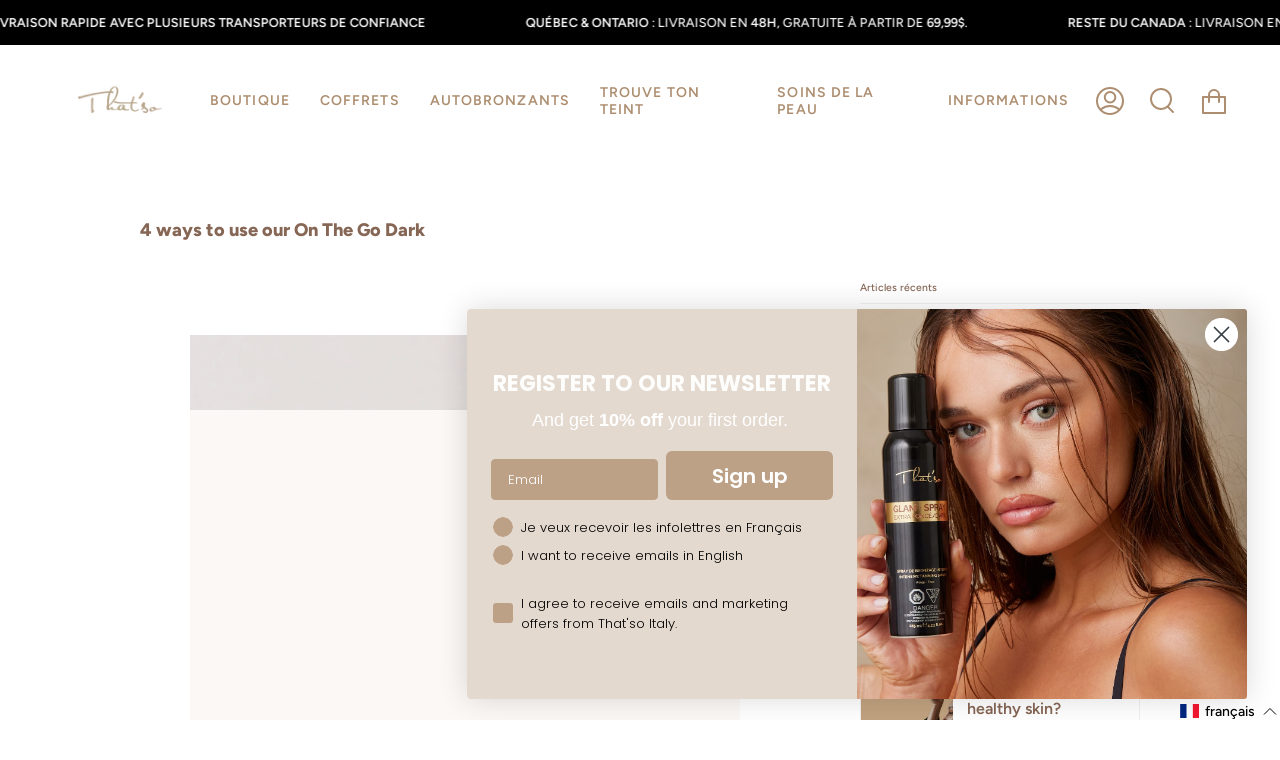

--- FILE ---
content_type: text/html; charset=utf-8
request_url: https://thatsoitaly.com/fr/blogs/blog/4-ways-to-use-our-on-the-go-dark
body_size: 105847
content:


        
        
        
        
        
        <!doctype html>
<html class="no-js no-touch supports-no-cookies" lang="fr">
<head><link href="//thatsoitaly.com/cdn/shop/t/61/assets/tiny.content.min.css?v=21853800148939463861761202320" rel="stylesheet" type="text/css" media="all" />
  <meta charset="UTF-8">
  <meta name="viewport" content="width=device-width, initial-scale=1.0">
  <meta name="theme-color" content="#8191a4">
  <link rel="canonical" href="https://thatsoitaly.com/fr/blogs/blog/4-ways-to-use-our-on-the-go-dark">


  
  <!-- Global site tag (gtag.js) - Google Analytics -->
  <script async src="https://www.googletagmanager.com/gtag/js?id=G-52DFHT26TX"></script>
  <script>
    window.dataLayer = window.dataLayer || [];
    function gtag(){dataLayer.push(arguments);}
    gtag('js', new Date());

    gtag('config', 'G-52DFHT26TX');
  </script>

  <!-- Google Tag Manager (noscript) -->
<noscript><iframe src="https://www.googletagmanager.com/ns.html?id=GTM-N46GBHM7"
height="0" width="0" style="display:none;visibility:hidden"></iframe></noscript>
<!-- End Google Tag Manager (noscript) -->

  <!-- ======================= Broadcast Theme V3.1.0 ========================= -->

  <link rel="preconnect" href="https://cdn.shopify.com" crossorigin>
  <link rel="preconnect" href="https://fonts.shopify.com" crossorigin>
  <link rel="preconnect" href="https://monorail-edge.shopifysvc.com" crossorigin>

  <link rel="preload" href="//thatsoitaly.com/cdn/shop/t/61/assets/lazysizes.js?v=111431644619468174291761202320" as="script">
  <link rel="preload" href="//thatsoitaly.com/cdn/shop/t/61/assets/vendor.js?v=54255692255079777131761202320" as="script">
  <link rel="preload" href="//thatsoitaly.com/cdn/shop/t/61/assets/theme.js?v=6942488491397586041761202320" as="script">
  <link rel="preload" href="//thatsoitaly.com/cdn/shop/t/61/assets/theme.css?v=89674574323346769741761202320" as="style"> 

  
    <link rel="shortcut icon" href="//thatsoitaly.com/cdn/shop/files/favicon-thatso-2022_32x32.png?v=1643924805" type="image/png" />
  

  <!-- Title and description ================================================ -->
  
  <title>
    
    4 ways to use our On The Go Dark
    
    
    
      &ndash; That&#39;so Italy
    
  </title>

  
    <meta name="description" content="4 ways to use our On The Go Dark No need to tell you about our On The Go Dark, your favorite, best-selling, must-have, most loved self-tanning face spray! Today we wanted to show 4 ways to use your On The Go face spray, if you&#39;re interested, read on! For the face We can&#39;t say it enough, we always recommend using a spra">
  

  <!-- /snippets/social-meta.liquid --><meta property="og:site_name" content="That&#39;so Italy">
<meta property="og:url" content="https://thatsoitaly.com/fr/blogs/blog/4-ways-to-use-our-on-the-go-dark">
<meta property="og:title" content="4 ways to use our On The Go Dark">
<meta property="og:type" content="article">
<meta property="og:description" content="
  






    
      

        
    
      

        
      
    
  

    
      

        
  



  4 ways to use our On The Go Dark



  



  No need to tell you about our On The Go Dark, your favorite, best-selling, must-have, most loved self-tanning face spray! Today we wanted to show 4 ways to use your On The Go face spray, if you're interested, read on! 



      
    
  

    
      

        
  
    
      

  
  
    
      For the face 
    
  



  We can't say it enough, we always recommend using a spray tanner to tan your face. The technology contained in the bottle of self-tanning spray allows the product to be deposited evenly despite the curves and shapes of the face. It is so easy to apply, just apply the spray in circular motions about 20-30 cm from your face. You can make as many circles as you want depending on the intensity you want. For a natural result you can go for 2 to 3 turns and for a more intense result you can go for 5 to 6 turns. 



      


  
    
      
    
  
  
  
  




      
      
      
      
    
  


      
    
  

    
      

        
  
    
      

        


 
 Afficher cette publication sur Instagram

 
   

  

   

   
Une publication partagée par That'so Canada | Self tanning (@thatsoitaly)
 



      

  
  
    
      To make freckles
    
  



  Yes, the freckle trend is still going strong! Here too we love this trend and all the ways are good in order to achieve it. Everyone has their own technique, but here's a little tutorial on how to create fake freckles with your self-tanning spray.



      
      
      
      
    
  


    
      

        
  
    
      

  
  
    
      To tan your hands
    
  



  What's worse than having your hands full of self-tanning marks? Absolutely nothing haha! To avoid this kind of damage, we suggest you use your face spray to tan your hands. Nothing more simple, place your hand above the sink and make two - three turns with the spray to about 20 to 30 cm of your hand. The little trick is also to rinse your hand after 1 to 2 hours rather than waiting the 4 hours of development to ensure a natural result on your hands.



      


  
    
      
    
  
  
  
  




      
      
      
      
    
  


      
    
  
  
    
      

  

  


  
    
      
    
  
  
  
  





  


      

  
  
    
      To do your contouring
    
  



  
Winter is fast approaching and our summer complexion already seems far away... Nothing better than a little contouring to enhance your complexion and give you a natural healthy look. If you're not the type to wear makeup every day or just don't have the time to do a total makeup look with contouring every morning, it's time to try the contouring trick with self-tanner. 
Just spray your self-tanner on a fairly fluffy makeup brush and apply it to the hollows of your cheeks to give that contour/sun powder effect.





      
      
      
      
    
  


  



  
  
    
      SHOP YOUR ON THE GO
    
  



  
    
      

  

  
  
  
      
      
  






  
  
    
        
    
  






  Sold out







  





  


      

  

  
  
  
      
      
  






  
  
    
        
    
  






  Sold out







  





  


      
        

  

  
  
  
      
      
  






  
  
    
        
    
  






  Sold out







  





  


      
      
        

  

  
  
  
      
      
  






  
  
    
        
    
  






  Sold out







  





  


      
      
      
    
  


      
    
  
      
    
  



"><meta property="og:image" content="http://thatsoitaly.com/cdn/shop/articles/5_facon_dutiliser_le_ont_the_go_dark_a2a65897-8c92-4014-b2ec-aa3a1c1e1efc.png?v=1639597885">
      <meta property="og:image:secure_url" content="https://thatsoitaly.com/cdn/shop/articles/5_facon_dutiliser_le_ont_the_go_dark_a2a65897-8c92-4014-b2ec-aa3a1c1e1efc.png?v=1639597885">
      <meta property="og:image:height" content="788">
      <meta property="og:image:width" content="940">


<meta name="twitter:site" content="@">
<meta name="twitter:card" content="summary_large_image">
<meta name="twitter:title" content="4 ways to use our On The Go Dark">
<meta name="twitter:description" content="
  






    
      

        
    
      

        
      
    
  

    
      

        
  



  4 ways to use our On The Go Dark



  



  No need to tell you about our On The Go Dark, your favorite, best-selling, must-have, most loved self-tanning face spray! Today we wanted to show 4 ways to use your On The Go face spray, if you're interested, read on! 



      
    
  

    
      

        
  
    
      

  
  
    
      For the face 
    
  



  We can't say it enough, we always recommend using a spray tanner to tan your face. The technology contained in the bottle of self-tanning spray allows the product to be deposited evenly despite the curves and shapes of the face. It is so easy to apply, just apply the spray in circular motions about 20-30 cm from your face. You can make as many circles as you want depending on the intensity you want. For a natural result you can go for 2 to 3 turns and for a more intense result you can go for 5 to 6 turns. 



      


  
    
      
    
  
  
  
  




      
      
      
      
    
  


      
    
  

    
      

        
  
    
      

        


 
 Afficher cette publication sur Instagram

 
   

  

   

   
Une publication partagée par That'so Canada | Self tanning (@thatsoitaly)
 



      

  
  
    
      To make freckles
    
  



  Yes, the freckle trend is still going strong! Here too we love this trend and all the ways are good in order to achieve it. Everyone has their own technique, but here's a little tutorial on how to create fake freckles with your self-tanning spray.



      
      
      
      
    
  


    
      

        
  
    
      

  
  
    
      To tan your hands
    
  



  What's worse than having your hands full of self-tanning marks? Absolutely nothing haha! To avoid this kind of damage, we suggest you use your face spray to tan your hands. Nothing more simple, place your hand above the sink and make two - three turns with the spray to about 20 to 30 cm of your hand. The little trick is also to rinse your hand after 1 to 2 hours rather than waiting the 4 hours of development to ensure a natural result on your hands.



      


  
    
      
    
  
  
  
  




      
      
      
      
    
  


      
    
  
  
    
      

  

  


  
    
      
    
  
  
  
  





  


      

  
  
    
      To do your contouring
    
  



  
Winter is fast approaching and our summer complexion already seems far away... Nothing better than a little contouring to enhance your complexion and give you a natural healthy look. If you're not the type to wear makeup every day or just don't have the time to do a total makeup look with contouring every morning, it's time to try the contouring trick with self-tanner. 
Just spray your self-tanner on a fairly fluffy makeup brush and apply it to the hollows of your cheeks to give that contour/sun powder effect.





      
      
      
      
    
  


  



  
  
    
      SHOP YOUR ON THE GO
    
  



  
    
      

  

  
  
  
      
      
  






  
  
    
        
    
  






  Sold out







  





  


      

  

  
  
  
      
      
  






  
  
    
        
    
  






  Sold out







  





  


      
        

  

  
  
  
      
      
  






  
  
    
        
    
  






  Sold out







  





  


      
      
        

  

  
  
  
      
      
  






  
  
    
        
    
  






  Sold out







  





  


      
      
      
    
  


      
    
  
      
    
  



">


  <!-- CSS ================================================================== -->

  <link href="//thatsoitaly.com/cdn/shop/t/61/assets/font-settings.css?v=89075052402875390971762415539" rel="stylesheet" type="text/css" media="all" />

  
<style data-shopify>

:root {


---color-video-bg: #f2f2f2;


---color-bg: #ffffff;
---color-bg-secondary: #f7f7f7;
---color-bg-rgb: 255, 255, 255;

---color-text-dark: #5e4030;
---color-text: #866655;
---color-text-light: #aa9488;


/* === Opacity shades of grey ===*/
---color-a5:  rgba(134, 102, 85, 0.05);
---color-a10: rgba(134, 102, 85, 0.1);
---color-a15: rgba(134, 102, 85, 0.15);
---color-a20: rgba(134, 102, 85, 0.2);
---color-a25: rgba(134, 102, 85, 0.25);
---color-a30: rgba(134, 102, 85, 0.3);
---color-a35: rgba(134, 102, 85, 0.35);
---color-a40: rgba(134, 102, 85, 0.4);
---color-a45: rgba(134, 102, 85, 0.45);
---color-a50: rgba(134, 102, 85, 0.5);
---color-a55: rgba(134, 102, 85, 0.55);
---color-a60: rgba(134, 102, 85, 0.6);
---color-a65: rgba(134, 102, 85, 0.65);
---color-a70: rgba(134, 102, 85, 0.7);
---color-a75: rgba(134, 102, 85, 0.75);
---color-a80: rgba(134, 102, 85, 0.8);
---color-a85: rgba(134, 102, 85, 0.85);
---color-a90: rgba(134, 102, 85, 0.9);
---color-a95: rgba(134, 102, 85, 0.95);

---color-border: rgb(240, 240, 240);
---color-border-light: #f6f6f6;
---color-border-hairline: #f7f7f7;
---color-border-dark: #bdbdbd;/* === Bright color ===*/
---color-primary: #ad8e70;
---color-primary-hover: #8f6842;
---color-primary-fade: rgba(173, 142, 112, 0.05);
---color-primary-fade-hover: rgba(173, 142, 112, 0.1);---color-primary-opposite: #ffffff;


/* === Secondary Color ===*/
---color-secondary: #8191a4;
---color-secondary-hover: #506a89;
---color-secondary-fade: rgba(129, 145, 164, 0.05);
---color-secondary-fade-hover: rgba(129, 145, 164, 0.1);---color-secondary-opposite: #ffffff;


/* === link Color ===*/
---color-link: #866655;
---color-link-hover: #bcb2a8;
---color-link-fade: rgba(134, 102, 85, 0.05);
---color-link-fade-hover: rgba(134, 102, 85, 0.1);---color-link-opposite: #ffffff;


/* === Product grid sale tags ===*/
---color-sale-bg: #f9dee5;
---color-sale-text: #af7b88;---color-sale-text-secondary: #f9dee5;

/* === Product grid badges ===*/
---color-badge-bg: #ffffff;
---color-badge-text: #212121;

/* === Helper colors for form error states ===*/
---color-error: var(---color-primary);
---color-error-bg: var(---color-primary-fade);



  ---radius: 300px;
  ---radius-sm: 3px;


---color-announcement-bg: #ffffff;
---color-announcement-text: #ab8c52;
---color-announcement-border: #e6ddcb;

---color-header-bg: #ffffff;
---color-header-link: #ad8e70;
---color-header-link-hover: #ad8e70;

---color-menu-bg: #ffffff;
---color-menu-border: #ffffff;
---color-menu-link: #866655;
---color-menu-link-hover: #ad8e70;
---color-submenu-bg: #ffffff;
---color-submenu-link: #866655;
---color-submenu-link-hover: #ad8e70;
---color-menu-transparent: #ffffff;

---color-footer-bg: #ffffff;
---color-footer-text: #866655;
---color-footer-link: #866655;
---color-footer-link-hover: #ad8e70;
---color-footer-border: #866655;

/* === Custom Cursor ===*/

--icon-zoom-in: url( "//thatsoitaly.com/cdn/shop/t/61/assets/icon-zoom-in.svg?v=126996651526054293301761202320" );
--icon-zoom-out: url( "//thatsoitaly.com/cdn/shop/t/61/assets/icon-zoom-out.svg?v=128675709041987423641761202320" );

/* === Typography ===*/
---product-grid-aspect-ratio: 90.0%;
---product-grid-size-piece: 9.0;


---font-weight-body: 500;
---font-weight-body-bold: 600;

---font-stack-body: Figtree, sans-serif;
---font-style-body: normal;
---font-adjust-body: 1.0;

---font-weight-heading: 700;
---font-weight-heading-bold: 800;

---font-stack-heading: Figtree, sans-serif;
---font-style-heading: normal;
---font-adjust-heading: 0.65;

---font-stack-nav: Figtree, sans-serif;
---font-style-nav: normal;
---font-adjust-nav: 1.0;

---font-weight-nav: 500;
---font-weight-nav-bold: 600;

---font-size-base: 1.0rem;
---font-size-base-percent: 1.0;

---ico-select: url("//thatsoitaly.com/cdn/shop/t/61/assets/ico-select.svg?v=115630813262522069291761202320");


/* === Parallax ===*/
---parallax-strength-min: 135.0%;
---parallax-strength-max: 145.0%;



}

</style>


  <link href="//thatsoitaly.com/cdn/shop/t/61/assets/theme.css?v=89674574323346769741761202320" rel="stylesheet" type="text/css" media="all" />

  <script>
    if (window.navigator.userAgent.indexOf('MSIE ') > 0 || window.navigator.userAgent.indexOf('Trident/') > 0) {
      document.documentElement.className = document.documentElement.className + ' ie';

      var scripts = document.getElementsByTagName('script')[0];
      var polyfill = document.createElement("script");
      polyfill.defer = true;
      polyfill.src = "//thatsoitaly.com/cdn/shop/t/61/assets/ie11.js?v=144489047535103983231761202320";

      scripts.parentNode.insertBefore(polyfill, scripts);
    } else {
      document.documentElement.className = document.documentElement.className.replace('no-js', 'js');
    }

    window.lazySizesConfig = window.lazySizesConfig || {};
    window.lazySizesConfig.preloadAfterLoad = true;

    
    

    

    

    let root = '/fr';
    if (root[root.length - 1] !== '/') {
      root = `${root}/`;
    }

    window.theme = {
      routes: {
        root: root,
        cart: '/fr/cart',
        cart_add_url: '/fr/cart/add',
        product_recommendations_url: '/fr/recommendations/products',
        search_url: '/fr/search'
      },
      assets: {
        photoswipe: '//thatsoitaly.com/cdn/shop/t/61/assets/photoswipe.js?v=12261563163868600691761202320',
        smoothscroll: '//thatsoitaly.com/cdn/shop/t/61/assets/smoothscroll.js?v=37906625415260927261761202320',
        swatches: '//thatsoitaly.com/cdn/shop/t/61/assets/swatches.json?v=153762849283573572451761202320',
        base: "//thatsoitaly.com/cdn/shop/t/61/assets/",
        no_image: "//thatsoitaly.com/cdn/shopifycloud/storefront/assets/no-image-2048-a2addb12_1024x.gif",
      },
      strings: {
        addToCart: "Ajouter au panier",
        soldOut: "Épuisé",
        from: "À partir de",
        preOrder: "Pré-commander",
        unavailable: "Non disponible",
        unitPrice: "Prix ​​unitaire",
        unitPriceSeparator: "par",
        resultsFor: "Résultats pour",
        noResultsFor: "Aucun résultat pour",
        shippingCalcSubmitButton: "Calculez les frais de livraison",
        shippingCalcSubmitButtonDisabled: "Calcul...",
        selectValue: "Sélectionnez la valeur",
        oneColor: "couleur",
        otherColor: "couleurs",
        upsellAddToCart: "Ajouter",
        free: "Gratuit"
      },
      customerLoggedIn: false,
      moneyWithCurrencyFormat: "\u003cspan bss-b2b-product-price \u003e${{amount}} CAD\u003c\/span\u003e",
      moneyFormat: "\u003cspan bss-b2b-product-price \u003e${{amount}}\u003c\/span\u003e",
      cartDrawerEnabled:false,
      enableQuickAdd: true,
      swatchLabels: ["Couleur"],
      showFirstSwatch: false,
      transparentHeader: false,
      info: {
        name: 'broadcast'
      },
      version: '3.1.0'
    };
  </script>

  

  <!-- Theme Javascript ============================================================== -->
  <script src="//thatsoitaly.com/cdn/shop/t/61/assets/lazysizes.js?v=111431644619468174291761202320" async="async"></script>
  <script src="//thatsoitaly.com/cdn/shop/t/61/assets/vendor.js?v=54255692255079777131761202320" defer="defer"></script>
  <script src="//thatsoitaly.com/cdn/shop/t/61/assets/theme.js?v=6942488491397586041761202320" defer="defer"></script>

  <!-- Shopify app scripts =========================================================== -->

  <style>.spf-filter-loading #gf-products > *:not(.spf-product--skeleton), .spf-filter-loading [data-globo-filter-items] > *:not(.spf-product--skeleton){visibility: hidden; opacity: 0}</style>
<link rel="preconnect" href="https://filter-v2.globosoftware.net" />
<script>
  document.getElementsByTagName('html')[0].classList.add('spf-filter-loading');
  window.addEventListener("globoFilterRenderCompleted",function(e){document.getElementsByTagName('html')[0].classList.remove('spf-filter-loading')})
  window.sortByRelevance = false;
  window.moneyFormat = "<span bss-b2b-product-price >${{amount}}</span>";
  window.GloboMoneyFormat = "<span bss-b2b-product-price >${{amount}}</span>";
  window.GloboMoneyWithCurrencyFormat = "<span bss-b2b-product-price >${{amount}} CAD</span>";
  window.filterPriceRate = 1;
  window.filterPriceAdjustment = 1;

  window.shopCurrency = "CAD";
  window.currentCurrency = "CAD";

  window.isMultiCurrency = false;
  window.globoFilterAssetsUrl = '//thatsoitaly.com/cdn/shop/t/61/assets/';
  window.assetsUrl = '//thatsoitaly.com/cdn/shop/t/61/assets/';
  window.filesUrl = '//thatsoitaly.com/cdn/shop/files/';
  var page_id = 0;
  var globo_filters_json = {"default":4397}
  var GloboFilterConfig = {
    api: {
      filterUrl: "https://filter-v2.globosoftware.net/filter",
      searchUrl: "https://filter-v2.globosoftware.net/search",
      url: "https://filter-v2.globosoftware.net",
    },
    shop: {
      name: "That&#39;so Italy",
      url: "https://thatsoitaly.com",
      domain: "thatso-italy.myshopify.com",
      is_multicurrency: false,
      currency: "CAD",
      cur_currency: "CAD",
      cur_locale: "fr",
      cur_country: "CA",
      locale: "en",
      root_url: "/fr",
      country_code: "CA",
      product_image: {width: 360, height: 504},
      no_image_url: "https://cdn.shopify.com/s/images/themes/product-1.png",
      themeStoreId: 868,
      swatches:  [],
      newUrlStruct: true,
      translation: {"default":{"search":{"suggestions":"Suggestions","collections":"Collections","pages":"Pages","product":"Product","products":"Products","view_all":"Search for","view_all_products":"View all products","not_found":"Sorry, nothing found for","product_not_found":"No products were found","no_result_keywords_suggestions_title":"Popular searches","no_result_products_suggestions_title":"However, You may like","zero_character_keywords_suggestions_title":"Suggestions","zero_character_popular_searches_title":"Popular searches","zero_character_products_suggestions_title":"Trending products"},"form":{"title":"Search Products","submit":"Search"},"filter":{"filter_by":"Filter By","clear_all":"Clear All","view":"View","clear":"Clear","in_stock":"In Stock","out_of_stock":"Out of Stock","ready_to_ship":"Ready to ship","search":"Search options"},"sort":{"sort_by":"Sort By","manually":"Featured","availability_in_stock_first":"Availability","relevance":"Relevance","best_selling":"Best Selling","alphabetically_a_z":"Alphabetically, A-Z","alphabetically_z_a":"Alphabetically, Z-A","price_low_to_high":"Price, low to high","price_high_to_low":"Price, high to low","date_new_to_old":"Date, new to old","date_old_to_new":"Date, old to new","sale_off":"% Sale off"},"product":{"add_to_cart":"Add to cart","unavailable":"Unavailable","sold_out":"Sold out","sale":"Sale","load_more":"Load more","limit":"Show","search":"Search products","no_results":"Sorry, there are no products in this collection"}}},
      redirects: null,
      images: ["blank.png","password-page-background.jpg","pixel.jpg"],
      settings: {"text_color":"#866655","bg_color":"#ffffff","secondary_bg_color":"#f7f7f7","accent_bright":"#ad8e70","accent_secondary":"#8191a4","site_border_color":"#f0f0f0","link_color":"#866655","link_hover_color":"#bcb2a8","high_contrast":false,"header_bg":"#ffffff","header_link":"#ad8e70","header_link_hover":"#ad8e70","show_logo_bg":false,"menu_bg_color":"#ffffff","menu_border_color":"#ffffff","menu_link_color":"#866655","menu_link_hover_color":"#ad8e70","submenu_bg_color":"#ffffff","submenu_link_color":"#866655","submenu_link_hover_color":"#ad8e70","menu_transparent_color":"#ffffff","footer_bg":"#ffffff","footer_border":"#866655","footer_text":"#866655","footer_link":"#866655","footer_link_hover":"#ad8e70","type_heading_font":{"error":"json not allowed for this object"},"type_heading_size":65,"type_base_font":{"error":"json not allowed for this object"},"type_body_size":100,"type_nav_font":"body","type_nav_size":100,"type_nav_caps":true,"animations_enable":true,"parallax_enable":false,"parallax_strength":35,"product_grid_outline":true,"button_radius_style":"pill","show_button_animation":true,"show_scroll_top_button":false,"enable_disqus":true,"disqus_shortname":"","instagram_link":"https:\/\/www.instagram.com\/thatsoitaly\/","facebook_link":"https:\/\/www.facebook.com\/thatsoitalycanada\/","twitter_link":"","tiktok_link":"https:\/\/www.tiktok.com\/@thatsoitaly","pinterest_link":"https:\/\/www.pinterest.ca\/thatsoitaly_canada\/_shop\/","tumblr_link":"","youtube_link":"https:\/\/www.youtube.com\/channel\/UCCTGkLly8JXJfRfpMOtt5Fw","vimeo_link":"","linkedin_link":"","atom_link":"","share_facebook":true,"share_twitter":true,"share_pinterest":true,"product_grid_center":true,"image_hover_enable":true,"product_grid_aspect_ratio":0.9,"sale_tags_enable":false,"sale_bg_color":"#f9dee5","sale_text_color":"#af7b88","badge_bg_color":"#ffffff","badge_text_color":"#212121","quickview_enable":true,"variant_lines":true,"color_swatches":true,"product_grid_show_rating":true,"favicon":"\/\/thatsoitaly.com\/cdn\/shop\/files\/favicon-thatso-2022.png?v=1643924805","enable_cart_dropdown":false,"enable_order_notes":true,"enable_gift_notes":true,"enable_estimate_shipping":true,"enable_additional_buttons":false,"show_free_shipping_message":false,"message":"LIVRAISON RAPIDE CAN \u0026 USA","free_shipping_limit":"","checkout_logo_image":"\/\/thatsoitaly.com\/cdn\/shop\/files\/thatso-logo-best-self-tanner.png?v=1642782763","checkout_logo_position":"left","checkout_logo_size":"medium","checkout_body_background_color":"#fff","checkout_input_background_color_mode":"transparent","checkout_sidebar_background_color":"#fafafa","checkout_heading_font":"Lato","checkout_body_font":"Lato","checkout_accent_color":"#ad8e70","checkout_button_color":"#ad8e70","checkout_error_color":"#c85c42","enable_free_shipping_message":true,"announcement_bg":"#ffffff","announcement_text":"#ab8c52","sale_background_color":"#be563f","customer_layout":"customer_area"},
      separate_options: null,
      home_filter: false,
      page: "article",
      cache: true,
      layout: "theme"
    },
    taxes: null,
    special_countries: null,
    adjustments: null,

    year_make_model: {
      id: null
    },
    filter: {
      id: globo_filters_json[page_id] || globo_filters_json['default'] || 0,
      layout: 1,
      showCount: true,
      isLoadMore: 0,
      filter_on_search_page: true
    },
    search:{
      enable: true,
      zero_character_suggestion: false,
      layout: 1,
    },
    collection: {
      id:0,
      handle:'',
      sort: 'best-selling',
      tags: null,
      vendor: null,
      type: null,
      term: null,
      limit: 12,
      products_count: 0,
      excludeTags: null
    },
    customer: false,
    selector: {
      sortBy: '.collection-sorting',
      pagination: '.pagination:first, .paginate:first, .pagination-custom:first, #pagination:first, #gf_pagination_wrap',
      products: '.grid.grid-collage'
    }
  };

</script>
<script defer src="//thatsoitaly.com/cdn/shop/t/61/assets/v5.globo.filter.lib.js?v=116685930223147541591761202320"></script>

<link rel="preload stylesheet" href="//thatsoitaly.com/cdn/shop/t/61/assets/v5.globo.search.css?v=100816588894824515861761202320" as="style">





  <script>
    window.addEventListener('globoFilterRenderSearchCompleted', function () {
      if (document.querySelector('.search__popdown__close__inner') !== null) {
        document.querySelector('.search__popdown__close__inner').dispatchEvent(new Event('click'));
      }
      setTimeout(function(){
        document.querySelector('.gl-d-searchbox-input').focus();
      }, 600);
    });
  </script>
<script>window.performance && window.performance.mark && window.performance.mark('shopify.content_for_header.start');</script><meta name="google-site-verification" content="0KtF5HftQpvEz9KrwmuoMAbn-Y_RXoySHWiib6OR5Ac">
<meta name="facebook-domain-verification" content="e6d8tzqcdrzoaouv2szuf9rxz9l0sk">
<meta name="facebook-domain-verification" content="c7vtixoqlmmq2n06ozecpcde1jigot">
<meta name="google-site-verification" content="sWQWb_63mc9RvVaTOhdiKuhVWM3sVW4Swp0Ux9WshsE">
<meta name="google-site-verification" content="BscfzBizucU7KNCq64XIbsrWaetXwfK3cxa8LxQ7xoo">
<meta id="shopify-digital-wallet" name="shopify-digital-wallet" content="/29123706933/digital_wallets/dialog">
<meta name="shopify-checkout-api-token" content="a82c493df712407e76e3d1bb20bb7c0f">
<meta id="in-context-paypal-metadata" data-shop-id="29123706933" data-venmo-supported="false" data-environment="production" data-locale="fr_FR" data-paypal-v4="true" data-currency="CAD">
<link rel="alternate" type="application/atom+xml" title="Feed" href="http://feedproxy.google.com/thatso-blog" />
<link rel="alternate" hreflang="x-default" href="https://thatsoitaly.com/blogs/blog/4-ways-to-use-our-on-the-go-dark">
<link rel="alternate" hreflang="fr" href="https://thatsoitaly.com/fr/blogs/blog/4-ways-to-use-our-on-the-go-dark">
<script async="async" src="/checkouts/internal/preloads.js?locale=fr-CA"></script>
<script id="shopify-features" type="application/json">{"accessToken":"a82c493df712407e76e3d1bb20bb7c0f","betas":["rich-media-storefront-analytics"],"domain":"thatsoitaly.com","predictiveSearch":true,"shopId":29123706933,"locale":"fr"}</script>
<script>var Shopify = Shopify || {};
Shopify.shop = "thatso-italy.myshopify.com";
Shopify.locale = "fr";
Shopify.currency = {"active":"CAD","rate":"1.0"};
Shopify.country = "CA";
Shopify.theme = {"name":"NOUVEAU SITE NOV 2025","id":153893470434,"schema_name":"Broadcast","schema_version":"3.1.0","theme_store_id":868,"role":"main"};
Shopify.theme.handle = "null";
Shopify.theme.style = {"id":null,"handle":null};
Shopify.cdnHost = "thatsoitaly.com/cdn";
Shopify.routes = Shopify.routes || {};
Shopify.routes.root = "/fr/";</script>
<script type="module">!function(o){(o.Shopify=o.Shopify||{}).modules=!0}(window);</script>
<script>!function(o){function n(){var o=[];function n(){o.push(Array.prototype.slice.apply(arguments))}return n.q=o,n}var t=o.Shopify=o.Shopify||{};t.loadFeatures=n(),t.autoloadFeatures=n()}(window);</script>
<script id="shop-js-analytics" type="application/json">{"pageType":"article"}</script>
<script defer="defer" async type="module" src="//thatsoitaly.com/cdn/shopifycloud/shop-js/modules/v2/client.init-shop-cart-sync_ChgkhDwU.fr.esm.js"></script>
<script defer="defer" async type="module" src="//thatsoitaly.com/cdn/shopifycloud/shop-js/modules/v2/chunk.common_BJcqwDuF.esm.js"></script>
<script type="module">
  await import("//thatsoitaly.com/cdn/shopifycloud/shop-js/modules/v2/client.init-shop-cart-sync_ChgkhDwU.fr.esm.js");
await import("//thatsoitaly.com/cdn/shopifycloud/shop-js/modules/v2/chunk.common_BJcqwDuF.esm.js");

  window.Shopify.SignInWithShop?.initShopCartSync?.({"fedCMEnabled":true,"windoidEnabled":true});

</script>
<script>(function() {
  var isLoaded = false;
  function asyncLoad() {
    if (isLoaded) return;
    isLoaded = true;
    var urls = ["https:\/\/chimpstatic.com\/mcjs-connected\/js\/users\/cb3b71eeebe8c1fef1466425d\/ffb2673830d4008b058954c99.js?shop=thatso-italy.myshopify.com","https:\/\/cdn.getcarro.com\/script-tags\/all\/050820094100.js?shop=thatso-italy.myshopify.com","https:\/\/cdn1.stamped.io\/files\/widget.min.js?shop=thatso-italy.myshopify.com","https:\/\/shopify.covet.pics\/covet-pics-widget-inject.js?shop=thatso-italy.myshopify.com","\/\/cdn.shopify.com\/proxy\/e0f0da2d34e7af057b8056695f81f69816778899a0f414a66dd4beb50c61637c\/b2b-solution.bsscommerce.com\/js\/bss-b2b-cp.js?shop=thatso-italy.myshopify.com\u0026sp-cache-control=cHVibGljLCBtYXgtYWdlPTkwMA","https:\/\/js.smile.io\/v1\/smile-shopify.js?shop=thatso-italy.myshopify.com","\/\/cdn.shopify.com\/proxy\/947d1e567b05eb8a751d6ffe27af62a585fc1b5b2c2c368df24ffbea50e6dfe5\/b2b-customer-portal-cms.bsscommerce.com\/js\/bss-b2b-customer-portal.js?shop=thatso-italy.myshopify.com\u0026sp-cache-control=cHVibGljLCBtYXgtYWdlPTkwMA","https:\/\/d9fvwtvqz2fm1.cloudfront.net\/shop\/js\/discount-on-cart-pro.min.js?shop=thatso-italy.myshopify.com","https:\/\/ecommplugins-scripts.trustpilot.com\/v2.1\/js\/header.min.js?settings=eyJrZXkiOiJMem5hNGdaT1B2SlpyYWhSIiwicyI6Im5vbmUifQ==\u0026shop=thatso-italy.myshopify.com","https:\/\/ecommplugins-trustboxsettings.trustpilot.com\/thatso-italy.myshopify.com.js?settings=1762777404203\u0026shop=thatso-italy.myshopify.com","https:\/\/widget.trustpilot.com\/bootstrap\/v5\/tp.widget.sync.bootstrap.min.js?shop=thatso-italy.myshopify.com","https:\/\/widget.trustpilot.com\/bootstrap\/v5\/tp.widget.sync.bootstrap.min.js?shop=thatso-italy.myshopify.com","https:\/\/widget.trustpilot.com\/bootstrap\/v5\/tp.widget.sync.bootstrap.min.js?shop=thatso-italy.myshopify.com","https:\/\/widget.trustpilot.com\/bootstrap\/v5\/tp.widget.sync.bootstrap.min.js?shop=thatso-italy.myshopify.com","https:\/\/cdn.shopify.com\/s\/files\/1\/0291\/2370\/6933\/t\/43\/assets\/globo.formbuilder.init.js?v=1682446186\u0026shop=thatso-italy.myshopify.com","https:\/\/cdn.one.store\/javascript\/dist\/1.0\/jcr-widget.js?account_id=shopify:thatso-italy.myshopify.com\u0026shop=thatso-italy.myshopify.com","\/\/shopify.privy.com\/widget.js?shop=thatso-italy.myshopify.com","\/\/shopify.privy.com\/widget.js?shop=thatso-italy.myshopify.com","https:\/\/script.pop-convert.com\/new-micro\/production.pc.min.js?unique_id=thatso-italy.myshopify.com\u0026shop=thatso-italy.myshopify.com","https:\/\/cdn.s3.pop-convert.com\/pcjs.production.min.js?unique_id=thatso-italy.myshopify.com\u0026shop=thatso-italy.myshopify.com","https:\/\/a.mailmunch.co\/widgets\/site-850757-aeba6a1f2190cae1e4be2b485c10bd7a43a4d54c.js?shop=thatso-italy.myshopify.com","\/\/cdn.shopify.com\/proxy\/8e43af896222edac4c9e53b18fa946e714ea65e4b89417ac067e695a28a69ece\/api.goaffpro.com\/loader.js?shop=thatso-italy.myshopify.com\u0026sp-cache-control=cHVibGljLCBtYXgtYWdlPTkwMA","https:\/\/ext.spinwheelapp.com\/external\/v1\/e7be6289a387d773\/spps.js?shop=thatso-italy.myshopify.com","https:\/\/stack-discounts.merchantyard.com\/js\/integrations\/script.js?v=7465\u0026shop=thatso-italy.myshopify.com","https:\/\/ecommplugins-scripts.trustpilot.com\/v2.1\/js\/success.min.js?settings=eyJrZXkiOiJMem5hNGdaT1B2SlpyYWhSIiwicyI6Im5vbmUiLCJ0IjpbIm9yZGVycy9mdWxmaWxsZWQiXSwidiI6IiIsImEiOiIifQ==\u0026shop=thatso-italy.myshopify.com","https:\/\/ecommplugins-scripts.trustpilot.com\/v2.1\/js\/success.min.js?settings=eyJrZXkiOiJMem5hNGdaT1B2SlpyYWhSIiwicyI6Im5vbmUiLCJ0IjpbIm9yZGVycy9mdWxmaWxsZWQiXSwidiI6IiIsImEiOiIifQ==\u0026shop=thatso-italy.myshopify.com","https:\/\/ecommplugins-scripts.trustpilot.com\/v2.1\/js\/success.min.js?settings=eyJrZXkiOiJMem5hNGdaT1B2SlpyYWhSIiwicyI6Im5vbmUiLCJ0IjpbIm9yZGVycy9mdWxmaWxsZWQiXSwidiI6IiIsImEiOiIifQ==\u0026shop=thatso-italy.myshopify.com","https:\/\/ecommplugins-scripts.trustpilot.com\/v2.1\/js\/success.min.js?settings=eyJrZXkiOiJMem5hNGdaT1B2SlpyYWhSIiwicyI6Im5vbmUiLCJ0IjpbIm9yZGVycy9mdWxmaWxsZWQiXSwidiI6IiIsImEiOiIifQ==\u0026shop=thatso-italy.myshopify.com","https:\/\/ecommplugins-scripts.trustpilot.com\/v2.1\/js\/success.min.js?settings=eyJrZXkiOiJMem5hNGdaT1B2SlpyYWhSIiwicyI6Im5vbmUiLCJ0IjpbIm9yZGVycy9mdWxmaWxsZWQiXSwidiI6IiIsImEiOiIifQ==\u0026shop=thatso-italy.myshopify.com","https:\/\/ecommplugins-scripts.trustpilot.com\/v2.1\/js\/success.min.js?settings=eyJrZXkiOiJMem5hNGdaT1B2SlpyYWhSIiwicyI6Im5vbmUiLCJ0IjpbIm9yZGVycy9mdWxmaWxsZWQiXSwidiI6IiIsImEiOiIifQ==\u0026shop=thatso-italy.myshopify.com"];
    for (var i = 0; i < urls.length; i++) {
      var s = document.createElement('script');
      s.type = 'text/javascript';
      s.async = true;
      s.src = urls[i];
      var x = document.getElementsByTagName('script')[0];
      x.parentNode.insertBefore(s, x);
    }
  };
  if(window.attachEvent) {
    window.attachEvent('onload', asyncLoad);
  } else {
    window.addEventListener('load', asyncLoad, false);
  }
})();</script>
<script id="__st">var __st={"a":29123706933,"offset":-18000,"reqid":"5d9e209b-7f5e-40ec-ae76-0cecb4471d34-1763834613","pageurl":"thatsoitaly.com\/fr\/blogs\/blog\/4-ways-to-use-our-on-the-go-dark","s":"articles-586878910690","u":"c4cc13a82ee5","p":"article","rtyp":"article","rid":586878910690};</script>
<script>window.ShopifyPaypalV4VisibilityTracking = true;</script>
<script id="captcha-bootstrap">!function(){'use strict';const t='contact',e='account',n='new_comment',o=[[t,t],['blogs',n],['comments',n],[t,'customer']],c=[[e,'customer_login'],[e,'guest_login'],[e,'recover_customer_password'],[e,'create_customer']],r=t=>t.map((([t,e])=>`form[action*='/${t}']:not([data-nocaptcha='true']) input[name='form_type'][value='${e}']`)).join(','),a=t=>()=>t?[...document.querySelectorAll(t)].map((t=>t.form)):[];function s(){const t=[...o],e=r(t);return a(e)}const i='password',u='form_key',d=['recaptcha-v3-token','g-recaptcha-response','h-captcha-response',i],f=()=>{try{return window.sessionStorage}catch{return}},m='__shopify_v',_=t=>t.elements[u];function p(t,e,n=!1){try{const o=window.sessionStorage,c=JSON.parse(o.getItem(e)),{data:r}=function(t){const{data:e,action:n}=t;return t[m]||n?{data:e,action:n}:{data:t,action:n}}(c);for(const[e,n]of Object.entries(r))t.elements[e]&&(t.elements[e].value=n);n&&o.removeItem(e)}catch(o){console.error('form repopulation failed',{error:o})}}const l='form_type',E='cptcha';function T(t){t.dataset[E]=!0}const w=window,h=w.document,L='Shopify',v='ce_forms',y='captcha';let A=!1;((t,e)=>{const n=(g='f06e6c50-85a8-45c8-87d0-21a2b65856fe',I='https://cdn.shopify.com/shopifycloud/storefront-forms-hcaptcha/ce_storefront_forms_captcha_hcaptcha.v1.5.2.iife.js',D={infoText:'Protégé par hCaptcha',privacyText:'Confidentialité',termsText:'Conditions'},(t,e,n)=>{const o=w[L][v],c=o.bindForm;if(c)return c(t,g,e,D).then(n);var r;o.q.push([[t,g,e,D],n]),r=I,A||(h.body.append(Object.assign(h.createElement('script'),{id:'captcha-provider',async:!0,src:r})),A=!0)});var g,I,D;w[L]=w[L]||{},w[L][v]=w[L][v]||{},w[L][v].q=[],w[L][y]=w[L][y]||{},w[L][y].protect=function(t,e){n(t,void 0,e),T(t)},Object.freeze(w[L][y]),function(t,e,n,w,h,L){const[v,y,A,g]=function(t,e,n){const i=e?o:[],u=t?c:[],d=[...i,...u],f=r(d),m=r(i),_=r(d.filter((([t,e])=>n.includes(e))));return[a(f),a(m),a(_),s()]}(w,h,L),I=t=>{const e=t.target;return e instanceof HTMLFormElement?e:e&&e.form},D=t=>v().includes(t);t.addEventListener('submit',(t=>{const e=I(t);if(!e)return;const n=D(e)&&!e.dataset.hcaptchaBound&&!e.dataset.recaptchaBound,o=_(e),c=g().includes(e)&&(!o||!o.value);(n||c)&&t.preventDefault(),c&&!n&&(function(t){try{if(!f())return;!function(t){const e=f();if(!e)return;const n=_(t);if(!n)return;const o=n.value;o&&e.removeItem(o)}(t);const e=Array.from(Array(32),(()=>Math.random().toString(36)[2])).join('');!function(t,e){_(t)||t.append(Object.assign(document.createElement('input'),{type:'hidden',name:u})),t.elements[u].value=e}(t,e),function(t,e){const n=f();if(!n)return;const o=[...t.querySelectorAll(`input[type='${i}']`)].map((({name:t})=>t)),c=[...d,...o],r={};for(const[a,s]of new FormData(t).entries())c.includes(a)||(r[a]=s);n.setItem(e,JSON.stringify({[m]:1,action:t.action,data:r}))}(t,e)}catch(e){console.error('failed to persist form',e)}}(e),e.submit())}));const S=(t,e)=>{t&&!t.dataset[E]&&(n(t,e.some((e=>e===t))),T(t))};for(const o of['focusin','change'])t.addEventListener(o,(t=>{const e=I(t);D(e)&&S(e,y())}));const B=e.get('form_key'),M=e.get(l),P=B&&M;t.addEventListener('DOMContentLoaded',(()=>{const t=y();if(P)for(const e of t)e.elements[l].value===M&&p(e,B);[...new Set([...A(),...v().filter((t=>'true'===t.dataset.shopifyCaptcha))])].forEach((e=>S(e,t)))}))}(h,new URLSearchParams(w.location.search),n,t,e,['guest_login'])})(!1,!0)}();</script>
<script integrity="sha256-52AcMU7V7pcBOXWImdc/TAGTFKeNjmkeM1Pvks/DTgc=" data-source-attribution="shopify.loadfeatures" defer="defer" src="//thatsoitaly.com/cdn/shopifycloud/storefront/assets/storefront/load_feature-81c60534.js" crossorigin="anonymous"></script>
<script data-source-attribution="shopify.dynamic_checkout.dynamic.init">var Shopify=Shopify||{};Shopify.PaymentButton=Shopify.PaymentButton||{isStorefrontPortableWallets:!0,init:function(){window.Shopify.PaymentButton.init=function(){};var t=document.createElement("script");t.src="https://thatsoitaly.com/cdn/shopifycloud/portable-wallets/latest/portable-wallets.fr.js",t.type="module",document.head.appendChild(t)}};
</script>
<script data-source-attribution="shopify.dynamic_checkout.buyer_consent">
  function portableWalletsHideBuyerConsent(e){var t=document.getElementById("shopify-buyer-consent"),n=document.getElementById("shopify-subscription-policy-button");t&&n&&(t.classList.add("hidden"),t.setAttribute("aria-hidden","true"),n.removeEventListener("click",e))}function portableWalletsShowBuyerConsent(e){var t=document.getElementById("shopify-buyer-consent"),n=document.getElementById("shopify-subscription-policy-button");t&&n&&(t.classList.remove("hidden"),t.removeAttribute("aria-hidden"),n.addEventListener("click",e))}window.Shopify?.PaymentButton&&(window.Shopify.PaymentButton.hideBuyerConsent=portableWalletsHideBuyerConsent,window.Shopify.PaymentButton.showBuyerConsent=portableWalletsShowBuyerConsent);
</script>
<script data-source-attribution="shopify.dynamic_checkout.cart.bootstrap">document.addEventListener("DOMContentLoaded",(function(){function t(){return document.querySelector("shopify-accelerated-checkout-cart, shopify-accelerated-checkout")}if(t())Shopify.PaymentButton.init();else{new MutationObserver((function(e,n){t()&&(Shopify.PaymentButton.init(),n.disconnect())})).observe(document.body,{childList:!0,subtree:!0})}}));
</script>
<link id="shopify-accelerated-checkout-styles" rel="stylesheet" media="screen" href="https://thatsoitaly.com/cdn/shopifycloud/portable-wallets/latest/accelerated-checkout-backwards-compat.css" crossorigin="anonymous">
<style id="shopify-accelerated-checkout-cart">
        #shopify-buyer-consent {
  margin-top: 1em;
  display: inline-block;
  width: 100%;
}

#shopify-buyer-consent.hidden {
  display: none;
}

#shopify-subscription-policy-button {
  background: none;
  border: none;
  padding: 0;
  text-decoration: underline;
  font-size: inherit;
  cursor: pointer;
}

#shopify-subscription-policy-button::before {
  box-shadow: none;
}

      </style>

<script>window.performance && window.performance.mark && window.performance.mark('shopify.content_for_header.end');</script>
<script>
	var Globo = Globo || {};
    var globoFormbuilderRecaptchaInit = function(){};
    Globo.FormBuilder = Globo.FormBuilder || {};
    Globo.FormBuilder.url = "https://app.powerfulform.com";
    Globo.FormBuilder.shop = {
        settings : {
            reCaptcha : {
                siteKey : '',
                recaptchaType : 'v2',
                languageCode : 'en'
            },
            hideWaterMark : false,
            encryptionFormId : true,
            copyright: `Powered by <a href="https://globosoftware.net" target="_blank">Globo</a> <a href="https://apps.shopify.com/form-builder-contact-form" target="_blank">Form</a>`,
            scrollTop: true,
            additionalColumns: []        },
        pricing:{
            features:{
                fileUpload : 2,
                removeCopyright : false,
                bulkOrderForm: false,
                cartForm: false,
            }
        },
        configuration: {
            money_format:  "<span bss-b2b-product-price >${{amount}}</span>"
        },
        encryption_form_id : true
    };
    Globo.FormBuilder.forms = [];

    
    Globo.FormBuilder.page = {
        title : document.title.replaceAll('"', "'"),
        href : window.location.href,
        type: "article"
    };
    
    Globo.FormBuilder.assetFormUrls = [];
            Globo.FormBuilder.assetFormUrls[2473] = "//thatsoitaly.com/cdn/shop/t/61/assets/globo.formbuilder.data.2473.js?v=68271338511110685591761202320";
            
    
    window.Globo.FormBuilder.forms = [];
        
        
        
        window.Globo.FormBuilder.forms[2473] = {"2473":{"header":{"active":true,"title":"","description":"\u003cp\u003e\u003cbr\u003e\u003c\/p\u003e"},"elements":[{"id":"text","type":"text","label":"FULL NAME","placeholder":"Full Name","description":"","limitCharacters":false,"characters":100,"hideLabel":false,"keepPositionLabel":false,"required":true,"ifHideLabel":false,"inputIcon":"","columnWidth":100},{"id":"email","type":"email","label":"EMAIL","placeholder":"Email","description":"","limitCharacters":false,"characters":100,"hideLabel":false,"keepPositionLabel":false,"required":true,"ifHideLabel":false,"inputIcon":"","columnWidth":100},{"id":"textarea","type":"textarea","label":"MESSAGE","placeholder":"Message","description":"","limitCharacters":false,"characters":100,"hideLabel":false,"keepPositionLabel":false,"required":true,"ifHideLabel":false,"columnWidth":100},{"id":"select","type":"select","label":"ARE YOU","placeholder":"Please select","options":"A client\nA professionnal","defaultOption":"","description":"","hideLabel":false,"keepPositionLabel":false,"required":false,"ifHideLabel":false,"inputIcon":"","columnWidth":100}],"add-elements":null,"footer":{"description":"","previousText":"Previous","nextText":"Next","submitText":"Submit","resetButton":false,"resetButtonText":"Reset","submitFullWidth":false,"submitAlignment":"left"},"mail":{"admin":null,"customer":{"enable":true,"emailType":"elementEmail","selectEmail":"onlyEmail","emailId":"email","emailConditional":false,"note":"You can use variables which will help you create a dynamic content","subject":"Thanks for submitting","content":"\u003ctable class=\"header row\" style=\"width: 100%; border-spacing: 0; border-collapse: collapse; margin: 40px 0 20px;\"\u003e\n\u003ctbody\u003e\n\u003ctr\u003e\n\u003ctd class=\"header__cell\" style=\"font-family: -apple-system, BlinkMacSystemFont, Roboto, Oxygen, Ubuntu, Cantarell, Fira Sans, Droid Sans, Helvetica Neue, sans-serif;\"\u003e\u003ccenter\u003e\n\u003ctable class=\"container\" style=\"width: 559px; text-align: left; border-spacing: 0px; border-collapse: collapse; margin: 0px auto;\"\u003e\n\u003ctbody\u003e\n\u003ctr\u003e\n\u003ctd style=\"font-family: -apple-system, BlinkMacSystemFont, Roboto, Oxygen, Ubuntu, Cantarell, 'Fira Sans', 'Droid Sans', 'Helvetica Neue', sans-serif; width: 544.219px;\"\u003e\n\u003ctable class=\"row\" style=\"width: 100%; border-spacing: 0; border-collapse: collapse;\"\u003e\n\u003ctbody\u003e\n\u003ctr\u003e\n\u003ctd class=\"shop-name__cell\" style=\"font-family: -apple-system, BlinkMacSystemFont, Roboto, Oxygen, Ubuntu, Cantarell, Fira Sans, Droid Sans, Helvetica Neue, sans-serif;\"\u003e\n\u003ch1 class=\"shop-name__text\" style=\"font-weight: normal; font-size: 30px; color: #333; margin: 0;\"\u003e\u003ca class=\"shop_name\" target=\"_blank\" rel=\"noopener\"\u003eShop\u003c\/a\u003e\u003c\/h1\u003e\n\u003c\/td\u003e\n\u003ctd class=\"order-number__cell\" style=\"font-family: -apple-system, BlinkMacSystemFont, Roboto, Oxygen, Ubuntu, Cantarell, Fira Sans, Droid Sans, Helvetica Neue, sans-serif; font-size: 14px; color: #999;\" align=\"right\"\u003e\u0026nbsp;\u003c\/td\u003e\n\u003c\/tr\u003e\n\u003c\/tbody\u003e\n\u003c\/table\u003e\n\u003c\/td\u003e\n\u003c\/tr\u003e\n\u003c\/tbody\u003e\n\u003c\/table\u003e\n\u003c\/center\u003e\u003c\/td\u003e\n\u003c\/tr\u003e\n\u003c\/tbody\u003e\n\u003c\/table\u003e\n\u003ctable class=\"row content\" style=\"width: 100%; border-spacing: 0; border-collapse: collapse;\"\u003e\n\u003ctbody\u003e\n\u003ctr\u003e\n\u003ctd class=\"content__cell\" style=\"font-family: -apple-system, BlinkMacSystemFont, Roboto, Oxygen, Ubuntu, Cantarell, Fira Sans, Droid Sans, Helvetica Neue, sans-serif; padding-bottom: 40px;\"\u003e\u003ccenter\u003e\n\u003ctable class=\"container\" style=\"width: 560px; text-align: left; border-spacing: 0; border-collapse: collapse; margin: 0 auto;\"\u003e\n\u003ctbody\u003e\n\u003ctr\u003e\n\u003ctd style=\"font-family: -apple-system, BlinkMacSystemFont, Roboto, Oxygen, Ubuntu, Cantarell, Fira Sans, Droid Sans, Helvetica Neue, sans-serif;\"\u003e\n\u003ch2 class=\"quote-heading\" style=\"font-weight: normal; font-size: 24px; margin: 0 0 10px;\"\u003eThanks for your submission\u003c\/h2\u003e\n\u003cp class=\"quote-heading-message\"\u003eHi, we are getting your submission. We will get back to you shortly.\u003c\/p\u003e\n\u003c\/td\u003e\n\u003c\/tr\u003e\n\u003c\/tbody\u003e\n\u003c\/table\u003e\n\u003ctable class=\"row section\" style=\"width: 100%; border-spacing: 0; border-collapse: collapse; border-top-width: 1px; border-top-color: #e5e5e5; border-top-style: solid;\"\u003e\n\u003ctbody\u003e\n\u003ctr\u003e\n\u003ctd class=\"section__cell\" style=\"font-family: -apple-system, BlinkMacSystemFont, Roboto, Oxygen, Ubuntu, Cantarell, Fira Sans, Droid Sans, Helvetica Neue, sans-serif; padding: 40px 0;\"\u003e\u003ccenter\u003e\n\u003ctable class=\"container\" style=\"width: 560px; text-align: left; border-spacing: 0; border-collapse: collapse; margin: 0 auto;\"\u003e\n\u003ctbody\u003e\n\u003ctr\u003e\n\u003ctd style=\"font-family: -apple-system, BlinkMacSystemFont, Roboto, Oxygen, Ubuntu, Cantarell, Fira Sans, Droid Sans, Helvetica Neue, sans-serif;\"\u003e\n\u003ch3 class=\"more-information\"\u003eMore information\u003c\/h3\u003e\n\u003cp\u003e{{data}}\u003c\/p\u003e\n\u003c\/td\u003e\n\u003c\/tr\u003e\n\u003c\/tbody\u003e\n\u003c\/table\u003e\n\u003c\/center\u003e\u003c\/td\u003e\n\u003c\/tr\u003e\n\u003c\/tbody\u003e\n\u003c\/table\u003e\n\u003ctable class=\"row footer\" style=\"width: 100%; border-spacing: 0; border-collapse: collapse; border-top-width: 1px; border-top-color: #e5e5e5; border-top-style: solid;\"\u003e\n\u003ctbody\u003e\n\u003ctr\u003e\n\u003ctd class=\"footer__cell\" style=\"font-family: -apple-system, BlinkMacSystemFont, Roboto, Oxygen, Ubuntu, Cantarell, Fira Sans, Droid Sans, Helvetica Neue, sans-serif; padding: 35px 0;\"\u003e\u003ccenter\u003e\n\u003ctable class=\"container\" style=\"width: 560px; text-align: left; border-spacing: 0; border-collapse: collapse; margin: 0 auto;\"\u003e\n\u003ctbody\u003e\n\u003ctr\u003e\n\u003ctd style=\"font-family: -apple-system, BlinkMacSystemFont, Roboto, Oxygen, Ubuntu, Cantarell, Fira Sans, Droid Sans, Helvetica Neue, sans-serif;\"\u003e\n\u003cp class=\"contact\" style=\"text-align: center;\"\u003eIf you have any questions, reply to this email or contact us at \u003ca href=\"mailto:l.jan@mdmcosmetiques.com\"\u003el.jan@mdmcosmetiques.com\u003c\/a\u003e\u003c\/p\u003e\n\u003c\/td\u003e\n\u003c\/tr\u003e\n\u003ctr\u003e\n\u003ctd style=\"font-family: -apple-system, BlinkMacSystemFont, Roboto, Oxygen, Ubuntu, Cantarell, Fira Sans, Droid Sans, Helvetica Neue, sans-serif;\"\u003e\n\u003cp class=\"disclaimer__subtext\" style=\"color: #999; line-height: 150%; font-size: 14px; margin: 0; text-align: center;\"\u003eClick \u003ca href=\"[UNSUBSCRIBEURL]\"\u003ehere\u003c\/a\u003e to unsubscribe\u003c\/p\u003e\n\u003c\/td\u003e\n\u003c\/tr\u003e\n\u003c\/tbody\u003e\n\u003c\/table\u003e\n\u003c\/center\u003e\u003c\/td\u003e\n\u003c\/tr\u003e\n\u003c\/tbody\u003e\n\u003c\/table\u003e\n\u003c\/center\u003e\u003c\/td\u003e\n\u003c\/tr\u003e\n\u003c\/tbody\u003e\n\u003c\/table\u003e","islimitWidth":false,"maxWidth":"600"}},"appearance":{"layout":"boxed","width":600,"style":"classic","mainColor":"rgba(139,87,42,1)","headingColor":"rgba(139,87,42,1)","labelColor":"rgba(139,87,42,1)","descriptionColor":"#6c757d","optionColor":"#000","paragraphColor":"#000","paragraphBackground":"#fff","background":"color","backgroundColor":"#FFF","backgroundImage":"","backgroundImageAlignment":"middle","floatingIcon":"\u003csvg aria-hidden=\"true\" focusable=\"false\" data-prefix=\"far\" data-icon=\"envelope\" class=\"svg-inline--fa fa-envelope fa-w-16\" role=\"img\" xmlns=\"http:\/\/www.w3.org\/2000\/svg\" viewBox=\"0 0 512 512\"\u003e\u003cpath fill=\"currentColor\" d=\"M464 64H48C21.49 64 0 85.49 0 112v288c0 26.51 21.49 48 48 48h416c26.51 0 48-21.49 48-48V112c0-26.51-21.49-48-48-48zm0 48v40.805c-22.422 18.259-58.168 46.651-134.587 106.49-16.841 13.247-50.201 45.072-73.413 44.701-23.208.375-56.579-31.459-73.413-44.701C106.18 199.465 70.425 171.067 48 152.805V112h416zM48 400V214.398c22.914 18.251 55.409 43.862 104.938 82.646 21.857 17.205 60.134 55.186 103.062 54.955 42.717.231 80.509-37.199 103.053-54.947 49.528-38.783 82.032-64.401 104.947-82.653V400H48z\"\u003e\u003c\/path\u003e\u003c\/svg\u003e","floatingText":"","displayOnAllPage":false,"position":"bottom right","formType":"normalForm","newTemplate":true},"reCaptcha":{"enable":false,"note":"Please make sure that you have set Google reCaptcha v2 Site key and Secret key in \u003ca href=\"\/admin\/settings\"\u003eSettings\u003c\/a\u003e"},"errorMessage":{"required":"Please fill in field","invalid":"Invalid","invalidName":"Invalid name","invalidEmail":"Invalid email","invalidURL":"Invalid URL","invalidPhone":"Invalid phone","invalidNumber":"Invalid number","invalidPassword":"Invalid password","confirmPasswordNotMatch":"Confirmed password doesn't match","customerAlreadyExists":"Customer already exists","fileSizeLimit":"File size limit exceeded","fileNotAllowed":"File extension not allowed","requiredCaptcha":"Please, enter the captcha","requiredProducts":"Please select product","limitQuantity":"The number of products left in stock has been exceeded","shopifyInvalidPhone":"phone - Enter a valid phone number to use this delivery method","shopifyPhoneHasAlready":"phone - Phone has already been taken","shopifyInvalidProvice":"addresses.province - is not valid","otherError":"Something went wrong, please try again"},"afterSubmit":{"action":"clearForm","message":"\u003ch4\u003eThanks for getting in touch!\u0026nbsp;\u003c\/h4\u003e\u003cp\u003e\u003cbr\u003e\u003c\/p\u003e\u003cp\u003eWe appreciate you contacting us. One of our colleagues will get back in touch with you soon!\u003c\/p\u003e\u003cp\u003e\u003cbr\u003e\u003c\/p\u003e\u003cp\u003eHave a great day!\u003c\/p\u003e","redirectUrl":"","enableGa":false,"gaEventCategory":"Form Builder by Globo","gaEventAction":"Submit","gaEventLabel":"Contact us form","enableFpx":false,"fpxTrackerName":""},"integration":{"shopify":{"createAccount":false,"ifExist":"returnError","showMessage":false,"messageRedirectToLogin":"You already registered. Click \u003ca href=\"\/account\/login\"\u003ehere\u003c\/a\u003e to login","sendEmailInvite":false,"sendEmailInviteWhenExist":false,"acceptsMarketing":false,"overwriteCustomerExisting":true,"note":"Learn \u003ca href=\"https:\/\/www.google.com\/\" target=\"_blank\"\u003ehow to connect\u003c\/a\u003e form elements to Shopify customer data","integrationElements":{"text":"additional.your_name","email":"email","textarea":"additional.message","select":"additional.dropdown"}},"mailChimp":{"loading":"","enable":false,"list":false,"note":"Learn \u003ca href=\"https:\/\/www.google.com\/\" target=\"_blank\"\u003ehow to connect\u003c\/a\u003e form elements to Mailchimp subscriber data","integrationElements":[]},"klaviyo":{"loading":"","enable":false,"list":false,"note":"Learn \u003ca href=\"https:\/\/www.google.com\/\" target=\"_blank\"\u003ehow to connect\u003c\/a\u003e form elements to Klaviyo subscriber data","integrationElements":{"klaviyoemail":"","first_name":{"val":"","option":""},"last_name":{"val":"","option":""},"title":{"val":"","option":""},"organization":{"val":"","option":""},"phone_number":{"val":"","option":""},"address1":{"val":"","option":""},"address2":{"val":"","option":""},"city":{"val":"","option":""},"region":{"val":"","option":""},"zip":{"val":"","option":""},"country":{"val":"","option":""},"latitude":{"val":"","option":""},"longitude":{"val":"","option":""}}},"zapier":{"enable":false,"webhookUrl":""},"hubspot":{"loading":"","enable":false,"list":false,"integrationElements":[]},"omnisend":{"loading":"","enable":false,"integrationElements":{"email":{"val":"","option":""},"firstName":{"val":"","option":""},"lastName":{"val":"","option":""},"status":{"val":"","option":""},"country":{"val":"","option":""},"state":{"val":"","option":""},"city":{"val":"","option":""},"phone":{"val":"","option":""},"postalCode":{"val":"","option":""},"gender":{"val":"","option":""},"birthdate":{"val":"","option":""},"tags":{"val":"","option":""},"customProperties1":{"val":"","option":""},"customProperties2":{"val":"","option":""},"customProperties3":{"val":"","option":""},"customProperties4":{"val":"","option":""},"customProperties5":{"val":"","option":""}}},"getresponse":{"loading":"","enable":false,"list":false,"integrationElements":{"email":{"val":"","option":""},"name":{"val":"","option":""},"gender":{"val":"","option":""},"birthdate":{"val":"","option":""},"company":{"val":"","option":""},"city":{"val":"","option":""},"state":{"val":"","option":""},"street":{"val":"","option":""},"postal_code":{"val":"","option":""},"country":{"val":"","option":""},"phone":{"val":"","option":""},"fax":{"val":"","option":""},"comment":{"val":"","option":""},"ref":{"val":"","option":""},"url":{"val":"","option":""},"tags":{"val":"","option":""},"dayOfCycle":{"val":"","option":""},"scoring":{"val":"","option":""}}},"sendinblue":{"loading":"","enable":false,"list":false,"integrationElements":[]},"campaignmonitor":{"loading":"","enable":false,"list":false,"integrationElements":[]},"activecampaign":{"loading":"","enable":false,"list":[],"integrationElements":[]},"googleCalendar":{"loading":"","enable":false,"list":"","integrationElements":{"starttime":"","endtime":"","summary":"","location":"","description":"","attendees":""}},"googleSheet":{"loading":"","enable":false,"spreadsheetdestination":"","listFields":["select"],"submissionIp":false}},"accountPage":{"showAccountDetail":false,"registrationPage":false,"editAccountPage":false,"header":"Header","active":false,"title":"Account details","headerDescription":"Fill out the form to change account information","afterUpdate":"Message after update","message":"\u003ch5\u003eAccount edited successfully!\u003c\/h5\u003e","footer":"Footer","updateText":"Update","footerDescription":""},"publish":{"requiredLogin":false,"requiredLoginMessage":"Please \u003ca href='\/account\/login' title='login'\u003elogin\u003c\/a\u003e to continue","publishType":"shortCode","embedCode":"\u003cdiv class=\"globo-formbuilder\" data-id=\"MjQ3Mw==\"\u003e\u003c\/div\u003e","shortCode":"{formbuilder:MjQ3Mw==}","popup":"\u003cbutton class=\"globo-formbuilder-open\" data-id=\"MjQ3Mw==\"\u003eOpen form\u003c\/button\u003e","lightbox":"\u003cdiv class=\"globo-form-publish-modal lightbox hidden\" data-id=\"MjQ3Mw==\"\u003e\u003cdiv class=\"globo-form-modal-content\"\u003e\u003cdiv class=\"globo-formbuilder\" data-id=\"MjQ3Mw==\"\u003e\u003c\/div\u003e\u003c\/div\u003e\u003c\/div\u003e","enableAddShortCode":false,"selectPage":"index","selectPositionOnPage":"top","selectTime":"forever","setCookie":"1","setCookieHours":"1","setCookieWeeks":"1"},"isStepByStepForm":false,"html":"\n\u003cdiv class=\"globo-form boxed-form globo-form-id-2473\"\u003e\n\u003cstyle\u003e\n.globo-form-id-2473 .globo-form-app{\n    max-width: 600px;\n    width: -webkit-fill-available;\n    \n    background-color: #FFF;\n    \n    \n}\n\n.globo-form-id-2473 .globo-form-app .globo-heading{\n    color: rgba(139,87,42,1)\n}\n.globo-form-id-2473 .globo-form-app .globo-description,\n.globo-form-id-2473 .globo-form-app .header .globo-description{\n    color: #6c757d\n}\n.globo-form-id-2473 .globo-form-app .globo-label,\n.globo-form-id-2473 .globo-form-app .globo-form-control label.globo-label,\n.globo-form-id-2473 .globo-form-app .globo-form-control label.globo-label span.label-content{\n    color: rgba(139,87,42,1);\n    text-align: left !important;\n}\n.globo-form-id-2473 .globo-form-app .globo-label.globo-position-label{\n    height: 20px !important;\n}\n.globo-form-id-2473 .globo-form-app .globo-form-control .help-text.globo-description{\n    color: #6c757d\n}\n.globo-form-id-2473 .globo-form-app .globo-form-control .checkbox-wrapper .globo-option,\n.globo-form-id-2473 .globo-form-app .globo-form-control .radio-wrapper .globo-option\n{\n    color: #000\n}\n.globo-form-id-2473 .globo-form-app .footer{\n    text-align:left;\n}\n.globo-form-id-2473 .globo-form-app .footer button{\n    border:1px solid rgba(139,87,42,1);\n    \n}\n.globo-form-id-2473 .globo-form-app .footer button.submit,\n.globo-form-id-2473 .globo-form-app .footer button.checkout,\n.globo-form-id-2473 .globo-form-app .footer button.action.loading .spinner{\n    background-color: rgba(139,87,42,1);\n    color : #ffffff;\n}\n.globo-form-id-2473 .globo-form-app .globo-form-control .star-rating\u003efieldset:not(:checked)\u003elabel:before {\n    content: url('data:image\/svg+xml; utf8, \u003csvg aria-hidden=\"true\" focusable=\"false\" data-prefix=\"far\" data-icon=\"star\" class=\"svg-inline--fa fa-star fa-w-18\" role=\"img\" xmlns=\"http:\/\/www.w3.org\/2000\/svg\" viewBox=\"0 0 576 512\"\u003e\u003cpath fill=\"rgba(139,87,42,1)\" d=\"M528.1 171.5L382 150.2 316.7 17.8c-11.7-23.6-45.6-23.9-57.4 0L194 150.2 47.9 171.5c-26.2 3.8-36.7 36.1-17.7 54.6l105.7 103-25 145.5c-4.5 26.3 23.2 46 46.4 33.7L288 439.6l130.7 68.7c23.2 12.2 50.9-7.4 46.4-33.7l-25-145.5 105.7-103c19-18.5 8.5-50.8-17.7-54.6zM388.6 312.3l23.7 138.4L288 385.4l-124.3 65.3 23.7-138.4-100.6-98 139-20.2 62.2-126 62.2 126 139 20.2-100.6 98z\"\u003e\u003c\/path\u003e\u003c\/svg\u003e');\n}\n.globo-form-id-2473 .globo-form-app .globo-form-control .star-rating\u003efieldset\u003einput:checked ~ label:before {\n    content: url('data:image\/svg+xml; utf8, \u003csvg aria-hidden=\"true\" focusable=\"false\" data-prefix=\"fas\" data-icon=\"star\" class=\"svg-inline--fa fa-star fa-w-18\" role=\"img\" xmlns=\"http:\/\/www.w3.org\/2000\/svg\" viewBox=\"0 0 576 512\"\u003e\u003cpath fill=\"rgba(139,87,42,1)\" d=\"M259.3 17.8L194 150.2 47.9 171.5c-26.2 3.8-36.7 36.1-17.7 54.6l105.7 103-25 145.5c-4.5 26.3 23.2 46 46.4 33.7L288 439.6l130.7 68.7c23.2 12.2 50.9-7.4 46.4-33.7l-25-145.5 105.7-103c19-18.5 8.5-50.8-17.7-54.6L382 150.2 316.7 17.8c-11.7-23.6-45.6-23.9-57.4 0z\"\u003e\u003c\/path\u003e\u003c\/svg\u003e');\n}\n.globo-form-id-2473 .globo-form-app .globo-form-control .star-rating\u003efieldset:not(:checked)\u003elabel:hover:before,\n.globo-form-id-2473 .globo-form-app .globo-form-control .star-rating\u003efieldset:not(:checked)\u003elabel:hover ~ label:before{\n    content : url('data:image\/svg+xml; utf8, \u003csvg aria-hidden=\"true\" focusable=\"false\" data-prefix=\"fas\" data-icon=\"star\" class=\"svg-inline--fa fa-star fa-w-18\" role=\"img\" xmlns=\"http:\/\/www.w3.org\/2000\/svg\" viewBox=\"0 0 576 512\"\u003e\u003cpath fill=\"rgba(139,87,42,1)\" d=\"M259.3 17.8L194 150.2 47.9 171.5c-26.2 3.8-36.7 36.1-17.7 54.6l105.7 103-25 145.5c-4.5 26.3 23.2 46 46.4 33.7L288 439.6l130.7 68.7c23.2 12.2 50.9-7.4 46.4-33.7l-25-145.5 105.7-103c19-18.5 8.5-50.8-17.7-54.6L382 150.2 316.7 17.8c-11.7-23.6-45.6-23.9-57.4 0z\"\u003e\u003c\/path\u003e\u003c\/svg\u003e')\n}\n.globo-form-id-2473 .globo-form-app .globo-form-control .radio-wrapper .radio-input:checked ~ .radio-label:after {\n    background: rgba(139,87,42,1);\n    background: radial-gradient(rgba(139,87,42,1) 40%, #fff 45%);\n}\n.globo-form-id-2473 .globo-form-app .globo-form-control .checkbox-wrapper .checkbox-input:checked ~ .checkbox-label:before {\n    border-color: rgba(139,87,42,1);\n    box-shadow: 0 4px 6px rgba(50,50,93,0.11), 0 1px 3px rgba(0,0,0,0.08);\n    background-color: rgba(139,87,42,1);\n}\n.globo-form-id-2473 .globo-form-app .step.-completed .step__number,\n.globo-form-id-2473 .globo-form-app .line.-progress,\n.globo-form-id-2473 .globo-form-app .line.-start{\n    background-color: rgba(139,87,42,1);\n}\n.globo-form-id-2473 .globo-form-app .checkmark__check,\n.globo-form-id-2473 .globo-form-app .checkmark__circle{\n    stroke: rgba(139,87,42,1);\n}\n.globo-form-id-2473 .floating-button{\n    background-color: rgba(139,87,42,1);\n}\n.globo-form-id-2473 .globo-form-app .globo-form-control .checkbox-wrapper .checkbox-input ~ .checkbox-label:before,\n.globo-form-app .globo-form-control .radio-wrapper .radio-input ~ .radio-label:after{\n    border-color : rgba(139,87,42,1);\n}\n.globo-form-id-2473 .flatpickr-day.selected, \n.globo-form-id-2473 .flatpickr-day.startRange, \n.globo-form-id-2473 .flatpickr-day.endRange, \n.globo-form-id-2473 .flatpickr-day.selected.inRange, \n.globo-form-id-2473 .flatpickr-day.startRange.inRange, \n.globo-form-id-2473 .flatpickr-day.endRange.inRange, \n.globo-form-id-2473 .flatpickr-day.selected:focus, \n.globo-form-id-2473 .flatpickr-day.startRange:focus, \n.globo-form-id-2473 .flatpickr-day.endRange:focus, \n.globo-form-id-2473 .flatpickr-day.selected:hover, \n.globo-form-id-2473 .flatpickr-day.startRange:hover, \n.globo-form-id-2473 .flatpickr-day.endRange:hover, \n.globo-form-id-2473 .flatpickr-day.selected.prevMonthDay, \n.globo-form-id-2473 .flatpickr-day.startRange.prevMonthDay, \n.globo-form-id-2473 .flatpickr-day.endRange.prevMonthDay, \n.globo-form-id-2473 .flatpickr-day.selected.nextMonthDay, \n.globo-form-id-2473 .flatpickr-day.startRange.nextMonthDay, \n.globo-form-id-2473 .flatpickr-day.endRange.nextMonthDay {\n    background: rgba(139,87,42,1);\n    border-color: rgba(139,87,42,1);\n}\n.globo-form-id-2473 .globo-paragraph,\n.globo-form-id-2473 .globo-paragraph * {\n    background: #fff !important;\n    color: #000 !important;\n    width: 100%!important;\n}\n\u003c\/style\u003e\n\u003cdiv class=\"globo-form-app boxed-layout\"\u003e\n    \u003cdiv class=\"header dismiss hidden\" onclick=\"Globo.FormBuilder.closeModalForm(this)\"\u003e\n        \u003csvg width=20 height=20 viewBox=\"0 0 20 20\" class=\"\" focusable=\"false\" aria-hidden=\"true\"\u003e\u003cpath d=\"M11.414 10l4.293-4.293a.999.999 0 1 0-1.414-1.414L10 8.586 5.707 4.293a.999.999 0 1 0-1.414 1.414L8.586 10l-4.293 4.293a.999.999 0 1 0 1.414 1.414L10 11.414l4.293 4.293a.997.997 0 0 0 1.414 0 .999.999 0 0 0 0-1.414L11.414 10z\" fill-rule=\"evenodd\"\u003e\u003c\/path\u003e\u003c\/svg\u003e\n    \u003c\/div\u003e\n    \u003cform class=\"g-container\" novalidate action=\"\/api\/front\/form\/2473\/send\" method=\"POST\" enctype=\"multipart\/form-data\" data-id=2473\u003e\n        \n            \n            \u003cdiv class=\"header\"\u003e\n                \u003ch3 class=\"title globo-heading\"\u003e\u003c\/h3\u003e\n                \n            \u003c\/div\u003e\n            \n        \n        \n            \u003cdiv class=\"content flex-wrap block-container\" data-id=2473\u003e\n                \n                    \n                        \n\n\n\n\n\n\n\n\n\n\u003cdiv class=\"globo-form-control layout-1-column\" \u003e\n    \u003clabel for=\"2473-text\" class=\"classic-label globo-label \"\u003e\u003cspan class=\"label-content\" data-label=\"FULL NAME\"\u003eFULL NAME\u003c\/span\u003e\u003cspan class=\"text-danger text-smaller\"\u003e *\u003c\/span\u003e\u003c\/label\u003e\n    \u003cdiv class=\"globo-form-input\"\u003e\n        \n        \u003cinput type=\"text\"  data-type=\"text\" class=\"classic-input\" id=\"2473-text\" name=\"text\" placeholder=\"Full Name\" presence  \u003e\n    \u003c\/div\u003e\n    \n    \u003csmall class=\"messages\"\u003e\u003c\/small\u003e\n\u003c\/div\u003e\n\n\n                    \n                \n                    \n                        \n\n\n\n\n\n\n\n\n\n\u003cdiv class=\"globo-form-control layout-1-column\" \u003e\n    \u003clabel for=\"2473-email\" class=\"classic-label globo-label \"\u003e\u003cspan class=\"label-content\" data-label=\"EMAIL\"\u003eEMAIL\u003c\/span\u003e\u003cspan class=\"text-danger text-smaller\"\u003e *\u003c\/span\u003e\u003c\/label\u003e\n    \u003cdiv class=\"globo-form-input\"\u003e\n        \n        \u003cinput type=\"text\"  data-type=\"email\" class=\"classic-input\" id=\"2473-email\" name=\"email\" placeholder=\"Email\" presence  \u003e\n    \u003c\/div\u003e\n    \n    \u003csmall class=\"messages\"\u003e\u003c\/small\u003e\n\u003c\/div\u003e\n\n\n                    \n                \n                    \n                        \n\n\n\n\n\n\n\n\n\n\u003cdiv class=\"globo-form-control layout-1-column\" \u003e\n    \u003clabel for=\"2473-textarea\" class=\"classic-label globo-label \"\u003e\u003cspan class=\"label-content\" data-label=\"MESSAGE\"\u003eMESSAGE\u003c\/span\u003e\u003cspan class=\"text-danger text-smaller\"\u003e *\u003c\/span\u003e\u003c\/label\u003e\n    \u003ctextarea id=\"2473-textarea\"  data-type=\"textarea\" class=\"classic-input\" rows=\"3\" name=\"textarea\" placeholder=\"Message\" presence  \u003e\u003c\/textarea\u003e\n    \n    \u003csmall class=\"messages\"\u003e\u003c\/small\u003e\n\u003c\/div\u003e\n\n\n                    \n                \n                    \n                        \n\n\n\n\n\n\n\n\n\n\u003cdiv class=\"globo-form-control layout-1-column\"  data-default-value=\"\"\u003e\n    \u003clabel for=\"2473-select\" class=\"classic-label globo-label \"\u003e\u003cspan class=\"label-content\" data-label=\"ARE YOU\"\u003eARE YOU\u003c\/span\u003e\u003cspan\u003e\u003c\/span\u003e\u003c\/label\u003e\n    \n    \n    \u003cdiv class=\"globo-form-input\"\u003e\n        \n        \u003cselect name=\"select\"  id=\"2473-select\" class=\"classic-input\" \u003e\n            \u003coption selected=\"selected\" value=\"\" disabled=\"disabled\"\u003ePlease select\u003c\/option\u003e\n            \n            \u003coption value=\"A client\" \u003eA client\u003c\/option\u003e\n            \n            \u003coption value=\"A professionnal\" \u003eA professionnal\u003c\/option\u003e\n            \n        \u003c\/select\u003e\n    \u003c\/div\u003e\n    \n    \u003csmall class=\"messages\"\u003e\u003c\/small\u003e\n\u003c\/div\u003e\n\n\n                    \n                \n                \n            \u003c\/div\u003e\n            \n                \n                    \u003cp style=\"text-align: right;font-size:small;display: block !important;\"\u003ePowered by \u003ca href=\"https:\/\/globosoftware.net\" target=\"_blank\"\u003eGlobo\u003c\/a\u003e \u003ca href=\"https:\/\/apps.shopify.com\/form-builder-contact-form\" target=\"_blank\"\u003eForm\u003c\/a\u003e\u003c\/p\u003e\n                \n            \n            \u003cdiv class=\"message error\" data-other-error=\"Something went wrong, please try again\"\u003e\n                \u003cdiv class=\"content\"\u003e\u003c\/div\u003e\n                \u003cdiv class=\"dismiss\" onclick=\"Globo.FormBuilder.dismiss(this)\"\u003e\n                    \u003csvg width=20 height=20 viewBox=\"0 0 20 20\" class=\"\" focusable=\"false\" aria-hidden=\"true\"\u003e\u003cpath d=\"M11.414 10l4.293-4.293a.999.999 0 1 0-1.414-1.414L10 8.586 5.707 4.293a.999.999 0 1 0-1.414 1.414L8.586 10l-4.293 4.293a.999.999 0 1 0 1.414 1.414L10 11.414l4.293 4.293a.997.997 0 0 0 1.414 0 .999.999 0 0 0 0-1.414L11.414 10z\" fill-rule=\"evenodd\"\u003e\u003c\/path\u003e\u003c\/svg\u003e\n                \u003c\/div\u003e\n            \u003c\/div\u003e\n            \u003cdiv class=\"message warning\" data-other-error=\"Something went wrong, please try again\"\u003e\n                \u003cdiv class=\"content\"\u003e\u003c\/div\u003e\n                \u003cdiv class=\"dismiss\" onclick=\"Globo.FormBuilder.dismiss(this)\"\u003e\n                    \u003csvg width=20 height=20 viewBox=\"0 0 20 20\" class=\"\" focusable=\"false\" aria-hidden=\"true\"\u003e\u003cpath d=\"M11.414 10l4.293-4.293a.999.999 0 1 0-1.414-1.414L10 8.586 5.707 4.293a.999.999 0 1 0-1.414 1.414L8.586 10l-4.293 4.293a.999.999 0 1 0 1.414 1.414L10 11.414l4.293 4.293a.997.997 0 0 0 1.414 0 .999.999 0 0 0 0-1.414L11.414 10z\" fill-rule=\"evenodd\"\u003e\u003c\/path\u003e\u003c\/svg\u003e\n                \u003c\/div\u003e\n            \u003c\/div\u003e\n            \n                \n                \u003cdiv class=\"message success\"\u003e\n                    \u003cdiv class=\"content\"\u003e\u003ch4\u003eThanks for getting in touch!\u0026nbsp;\u003c\/h4\u003e\u003cp\u003e\u003cbr\u003e\u003c\/p\u003e\u003cp\u003eWe appreciate you contacting us. One of our colleagues will get back in touch with you soon!\u003c\/p\u003e\u003cp\u003e\u003cbr\u003e\u003c\/p\u003e\u003cp\u003eHave a great day!\u003c\/p\u003e\u003c\/div\u003e\n                    \u003cdiv class=\"dismiss\" onclick=\"Globo.FormBuilder.dismiss(this)\"\u003e\n                        \u003csvg width=20 height=20 viewBox=\"0 0 20 20\" class=\"\" focusable=\"false\" aria-hidden=\"true\"\u003e\u003cpath d=\"M11.414 10l4.293-4.293a.999.999 0 1 0-1.414-1.414L10 8.586 5.707 4.293a.999.999 0 1 0-1.414 1.414L8.586 10l-4.293 4.293a.999.999 0 1 0 1.414 1.414L10 11.414l4.293 4.293a.997.997 0 0 0 1.414 0 .999.999 0 0 0 0-1.414L11.414 10z\" fill-rule=\"evenodd\"\u003e\u003c\/path\u003e\u003c\/svg\u003e\n                    \u003c\/div\u003e\n                \u003c\/div\u003e\n                \n            \n            \u003cdiv class=\"footer\"\u003e\n                \n                    \n                \n                \n                    \u003cbutton class=\"action submit classic-button\"\u003e\u003cspan class=\"spinner\"\u003e\u003c\/span\u003e\n                        \n                            Submit\n                        \n                    \u003c\/button\u003e\n                    \n                \n            \u003c\/div\u003e\n        \n        \u003cinput type=\"hidden\" value=\"\" name=\"customer[id]\"\u003e\n        \u003cinput type=\"hidden\" value=\"\" name=\"customer[email]\"\u003e\n        \u003cinput type=\"hidden\" value=\"\" name=\"customer[name]\"\u003e\n        \u003cinput type=\"hidden\" value=\"\" name=\"page[title]\"\u003e\n        \u003cinput type=\"hidden\" value=\"\" name=\"page[href]\"\u003e\n        \u003cinput type=\"hidden\" value=\"\" name=\"_keyLabel\"\u003e\n    \u003c\/form\u003e\n    \n    \u003cdiv class=\"message success\"\u003e\n        \u003cdiv class=\"content\"\u003e\u003ch4\u003eThanks for getting in touch!\u0026nbsp;\u003c\/h4\u003e\u003cp\u003e\u003cbr\u003e\u003c\/p\u003e\u003cp\u003eWe appreciate you contacting us. One of our colleagues will get back in touch with you soon!\u003c\/p\u003e\u003cp\u003e\u003cbr\u003e\u003c\/p\u003e\u003cp\u003eHave a great day!\u003c\/p\u003e\u003c\/div\u003e\n        \u003cdiv class=\"dismiss\" onclick=\"Globo.FormBuilder.dismiss(this)\"\u003e\n            \u003csvg width=20 height=20 viewBox=\"0 0 20 20\" class=\"\" focusable=\"false\" aria-hidden=\"true\"\u003e\u003cpath d=\"M11.414 10l4.293-4.293a.999.999 0 1 0-1.414-1.414L10 8.586 5.707 4.293a.999.999 0 1 0-1.414 1.414L8.586 10l-4.293 4.293a.999.999 0 1 0 1.414 1.414L10 11.414l4.293 4.293a.997.997 0 0 0 1.414 0 .999.999 0 0 0 0-1.414L11.414 10z\" fill-rule=\"evenodd\"\u003e\u003c\/path\u003e\u003c\/svg\u003e\n        \u003c\/div\u003e\n    \u003c\/div\u003e\n    \n\u003c\/div\u003e\n\n\u003c\/div\u003e\n","initialData":{"heights":{"desktop":555}}}}[2473];
        
    
    
</script>


<style>
                .globo-formbuilder[data-id="2473"],.globo-formbuilder[data-id="MjQ3Mw=="]{
        display: block;
        height:555px;
        margin: 30px auto;
    }
               </style>


<script>
    Globo.FormBuilder.__webpack_public_path__ = "//thatsoitaly.com/cdn/shop/t/61/assets/"
</script>
<script src="//thatsoitaly.com/cdn/shop/t/61/assets/globo.formbuilder.index.js?v=114252570550012124601761202320" defer></script>


  <!-- "snippets/shogun-head.liquid" was not rendered, the associated app was uninstalled -->

                <script id="bss-b2b-store-data" type="application/json">
{
  "shop": {
    "domain": "thatsoitaly.com",
    "permanent_domain": "thatso-italy.myshopify.com",
    "url": "https://thatsoitaly.com",
    "secure_url": "https://thatsoitaly.com",
    "money_format": "\u003cspan bss-b2b-product-price \u003e${{amount}}\u003c\/span\u003e",
    "currency": "CAD",
    "cart_current_currency": "CAD",
    "multi_currencies": [
        
            "CAD"
        
    ]
  },
  "customer": {
    "id": null,
    "tags": null,
    "tax_exempt": null,
    "email": ""
  },
  "cart": {"note":null,"attributes":{},"original_total_price":0,"total_price":0,"total_discount":0,"total_weight":0.0,"item_count":0,"items":[],"requires_shipping":false,"currency":"CAD","items_subtotal_price":0,"cart_level_discount_applications":[],"checkout_charge_amount":0},
  "line_item_products": [],
  "template": "article",
  "product": null,
  "collection": null,
  "collections": [
    
  ],
  "taxes_included": false
}
</script>

<style>
.bss-b2b-qty-table-row:hover,
.bss-b2b-cart-item-qty-table-header:hover,
.bss-b2b-qty-table-row-ef:hover,
.bss-b2b-cart-item-qty-table-header-ef:hover
{
    cursor: pointer;
    opacity: 0.7;
}
.bss-b2b-qty-table-row.qty-row-active, .bss-b2b-qty-table-row-ef.qty-row-active {
    border: 1px solid;
    opacity: 0.7;
    font-weight: bold;
}
.bss-b2b-cart-item-qty-table-header,.bss-b2b-cart-item-qty-table-header-ef {
    display: flex;
    padding: 2px 5px;
    box-sizing: border-box;
    margin-bottom: 0px;
}

.bss-b2b-cart-item-qty-table {
    border: 2px solid transparent;
    width: 100%;
}
.bss-b2b-cart-item-qty-table table{
    margin-bottom: 2px;
    width: 100%;
}
.bss-b2b-cart-item-qty-table table td{
    padding: 10px !important;
    text-align: center;
}
.bss-b2b-cart-item-qty-table-ef {
    border: 2px solid transparent;
    width: 100%;
}
.bss-b2b-cart-item-qty-table-ef table{
    margin-bottom: 2px;
    width: 100%;
}
.bss-b2b-cart-item-qty-table-ef table td{
    padding: 10px !important;
    text-align: center;
}
.bss-b2b-qty-table-wrapper th,.bss-b2b-qty-table-wrapper-ef th {
    font-weight: bold;
    padding: 10px !important;
    text-align: center;
}

@keyframes moneyAnimation { to { visibility: visible; } }

.bss-loader {
    border: 1px solid black;
    border-radius: 50%;
    border-top: 1px solid lightgrey;
    width: 15px;
    height: 15px;
    -webkit-animation: spin 2s linear infinite; /* Safari */
    animation: spin 2s linear infinite;
    margin: auto;
}

#RegisterForm {
    display: none;
}
#bss-abn-status {
    height: 10px;
    width: 10px;
    border-radius: 50%;
    display: inline-grid;
    margin: auto;
    border: solid 1px black;
}
/* Safari */
@-webkit-keyframes spin {
    0% { -webkit-transform: rotate(0deg); }
    100% { -webkit-transform: rotate(360deg); }
}

@keyframes spin {
    0% { transform: rotate(0deg); }
    100% { transform: rotate(360deg); }
}
/* modal amo warning */
.bss-modal-warning-amo-wrap {
  top: 0;
  left: 0;
  width: 100%;
  height: 100%;
  display: table;
  z-index: 199999999;
  position: fixed;
  outline: none !important;
  -webkit-backface-visibility: hidden;
  pointer-events: none;
}


.bss-modal-amo.active {
  opacity: 1;
  transition: all 0.25s ease-in;
  border-width: 0px;
}

.bss-modal-amo {
  opacity: .5;
  color: black;
  background-color: white;
  max-width: 500px;
  margin: 18px auto;
  width: calc(100% - 36px);
  pointer-events: auto;
  border: solid white 1px;
}

.bss-modal-amo button {
  user-select: none;
  -webkit-user-select: none;
  cursor: pointer;
  float: right;
  width: unset;
}

.bss-modal-button-close {
  font-style: normal;
  margin-top: -5px;
  margin-right: -5px;
  font-size: 35px;
  font-family: Arial, Baskerville, monospace;
  overflow: visible;
  background: transparent;
  border: 0;
  -webkit-appearance: none;
  display: block;
  outline: none;
  padding: 0 0 0 10px;
  box-shadow: none;
  opacity: .65;
}

.bss-modal-warning-amo-wrap > div {
  display: table-cell;
  vertical-align: middle;
}

.bss-amo-modal-bg {
  top: 0;
  left: 0;
  width: 100%;
  height: 100%;
  z-index: 199999998;
  overflow: hidden;
  position: fixed;
  background: #000000;
  opacity: .2;
}

b.bss-modal-amo-title {
  font-size: 20px;
}

li.bss-amo-text-warning {
  list-style: none;
  position: relative;
  padding: 3px 0 2px 40px;
}

li.bss-amo-text-warning::before {
  content: '\27A2';
  position: absolute;
  left: 0;
  font-size: 19px;
  margin-top: -4px;
  margin-left: 15px;
}

.bss-amo-list-warning-minimum-quantity, .bss-amo-list-warning-maximum-quantity {
  margin-bottom: 10px;
}

.bss-warning-minimum-amount-title, .bss-warning-minimum-quantity-title {
  display: none;
}

.bss-warning-maximum-amount-title, .bss-warning-maximum-quantity-title {
    display: none;
}

.bss-amo-list-warning {
  margin-left: 10px;
  margin-top: -10px;
}

/* modal qi warning */
.modalWarningQI {
    display: none;
}
#modalWarningQI {
    display: none;
}

.bss-modal-warning-qi-wrap {
  top: 0;
  left: 0;
  width: 100%;
  height: 100%;
  display: table;
  z-index: 199999999;
  position: fixed;
  outline: none !important;
  -webkit-backface-visibility: hidden;
  pointer-events: none;
}


.bss-modal-qi.active {
  opacity: 1;
  transition: all 0.25s ease-in;
  border-width: 0px;
}

.bss-modal-qi {
  opacity: .5;
  color: black;
  background-color: white;
  max-width: 500px;
  margin: 18px auto;
  width: calc(100% - 36px);
  pointer-events: auto;
  border: solid white 1px;
}

.bss-modal-qi button {
  user-select: none;
  -webkit-user-select: none;
  cursor: pointer;
  float: right;
  width: unset;
}

.bss-modal-button-close {
  font-style: normal;
  margin-top: -5px;
  margin-right: -5px;
  font-size: 35px;
  font-family: Arial, Baskerville, monospace;
  overflow: visible;
  background: transparent;
  border: 0;
  -webkit-appearance: none;
  display: block;
  outline: none;
  padding: 0 0 0 10px;
  box-shadow: none;
  opacity: .65;
}

.bss-modal-warning-qi-wrap > div {
  display: table-cell;
  vertical-align: middle;
}

.bss-qi-modal-bg {
  top: 0;
  left: 0;
  width: 100%;
  height: 100%;
  z-index: 199999998;
  overflow: hidden;
  position: fixed;
  background: #000000;
  opacity: .2;
}

b.bss-modal-qi-title {
  font-size: 20px;
}

li.bss-qi-text-warning {
  list-style: none;
  position: relative;
  padding: 3px 0 2px 40px;
}

li.bss-qi-text-warning::before {
  content: '\27A2';
  position: absolute;
  left: 0;
  font-size: 19px;
  margin-top: -4px;
  margin-left: 15px;
}

.bss-qi-list-warning-quantity {
  margin-bottom: 10px;
}

.bss-warning-qiunt-title, .bss-warning-quantity-title {
  display: none;
}

.bss-qi-list-warning {
  margin-left: 10px;
  margin-top: -10px;
}

[bss-b2b-bcp-cart-subtotal-price], [bss-b2b-bcp-cart-total-price], .bss-b2b-bcp-new-line-item-price {
    visibility: hidden;
}
.bss-b2b-vat-input-wrapper {
    display: flex;
}
</style>
              
              
              
              <script>
    
        var bssCurrencyFormat = {"USD":{"money_format":"${{amount}}","money_with_currency_format":"${{amount}} USD"},"EUR":{"money_format":"&euro;{{amount_with_comma_separator}}","money_with_currency_format":"&euro;{{amount_with_comma_separator}} EUR"},"GBP":{"money_format":"&pound;{{amount}}","money_with_currency_format":"&pound;{{amount}} GBP"},"CAD":{"money_format":"${{amount}}","money_with_currency_format":"${{amount}} CAD"},"ALL":{"money_format":"Lek {{amount}}","money_with_currency_format":"Lek {{amount}} ALL"},"DZD":{"money_format":"DA {{amount}}","money_with_currency_format":"DA {{amount}} DZD"},"AOA":{"money_format":"Kz{{amount}}","money_with_currency_format":"Kz{{amount}} AOA"},"ARS":{"money_format":"${{amount_with_comma_separator}}","money_with_currency_format":"${{amount_with_comma_separator}} ARS"},"AMD":{"money_format":"{{amount}}","money_with_currency_format":"{{amount}} AMD"},"AWG":{"money_format":"Afl{{amount}}","money_with_currency_format":"Afl{{amount}} AWG"},"AUD":{"money_format":"${{amount}}","money_with_currency_format":"${{amount}} AUD"},"BBD":{"money_format":"${{amount}}","money_with_currency_format":"${{amount}} Bds"},"AZN":{"money_format":"&#8380;{{amount}}","money_with_currency_format":"&#8380;{{amount}} AZN"},"BDT":{"money_format":"Tk {{amount}}","money_with_currency_format":"Tk {{amount}} BDT"},"BSD":{"money_format":"BS${{amount}}","money_with_currency_format":"BS${{amount}} BSD"},"BHD":{"money_format":"{{amount}} BD","money_with_currency_format":"{{amount}} BHD"},"BYN":{"money_format":"Br {{amount}}","money_with_currency_format":"Br {{amount}} BYN"},"BZD":{"money_format":"BZ${{amount}}","money_with_currency_format":"BZ${{amount}} BZD"},"BTN":{"money_format":"Nu {{amount}}","money_with_currency_format":"Nu {{amount}} BTN"},"BAM":{"money_format":"KM {{amount_with_comma_separator}}","money_with_currency_format":"KM {{amount_with_comma_separator}} BAM"},"BRL":{"money_format":"R$ {{amount_with_comma_separator}}","money_with_currency_format":"R$ {{amount_with_comma_separator}} BRL"},"BOB":{"money_format":"Bs{{amount_with_comma_separator}}","money_with_currency_format":"Bs{{amount_with_comma_separator}} BOB"},"BWP":{"money_format":"P{{amount}}","money_with_currency_format":"P{{amount}} BWP"},"BND":{"money_format":"${{amount}}","money_with_currency_format":"${{amount}} BND"},"BGN":{"money_format":"{{amount}} лв","money_with_currency_format":"{{amount}} лв BGN"},"MMK":{"money_format":"K{{amount}}","money_with_currency_format":"K{{amount}} MMK"},"KHR":{"money_format":"KHR{{amount}}","money_with_currency_format":"KHR{{amount}}"},"KYD":{"money_format":"${{amount}}","money_with_currency_format":"${{amount}} KYD"},"XAF":{"money_format":"FCFA{{amount}}","money_with_currency_format":"FCFA{{amount}} XAF"},"CLP":{"money_format":"${{amount_no_decimals}}","money_with_currency_format":"${{amount_no_decimals}} CLP"},"CNY":{"money_format":"&#165;{{amount}}","money_with_currency_format":"&#165;{{amount}} CNY"},"COP":{"money_format":"${{amount_with_comma_separator}}","money_with_currency_format":"${{amount_with_comma_separator}} COP"},"CRC":{"money_format":"&#8353; {{amount_with_comma_separator}}","money_with_currency_format":"&#8353; {{amount_with_comma_separator}} CRC"},"HRK":{"money_format":"{{amount_with_comma_separator}} kn","money_with_currency_format":"{{amount_with_comma_separator}} kn HRK"},"CZK":{"money_format":"{{amount_with_comma_separator}} K&#269;","money_with_currency_format":"{{amount_with_comma_separator}} K&#269;"},"DKK":{"money_format":"kr {{amount_with_comma_separator}}","money_with_currency_format":"kr {{amount_with_comma_separator}} DKK"},"DOP":{"money_format":"RD$ {{amount}}","money_with_currency_format":"RD$ {{amount}}"},"XCD":{"money_format":"${{amount}}","money_with_currency_format":"EC${{amount}}"},"EGP":{"money_format":"LE {{amount}}","money_with_currency_format":"LE {{amount}} EGP"},"ETB":{"money_format":"Br{{amount}}","money_with_currency_format":"Br{{amount}} ETB"},"XPF":{"money_format":"{{amount_no_decimals_with_comma_separator}} XPF","money_with_currency_format":"{{amount_no_decimals_with_comma_separator}} XPF"},"FJD":{"money_format":"${{amount}}","money_with_currency_format":"FJ${{amount}}"},"GMD":{"money_format":"D {{amount}}","money_with_currency_format":"D {{amount}} GMD"},"GHS":{"money_format":"GH&#8373;{{amount}}","money_with_currency_format":"GH&#8373;{{amount}}"},"GTQ":{"money_format":"Q{{amount}}","money_with_currency_format":"{{amount}} GTQ"},"GYD":{"money_format":"G${{amount}}","money_with_currency_format":"${{amount}} GYD"},"GEL":{"money_format":"{{amount}} GEL","money_with_currency_format":"{{amount}} GEL"},"HNL":{"money_format":"L {{amount}}","money_with_currency_format":"L {{amount}} HNL"},"HKD":{"money_format":"HK${{amount}}","money_with_currency_format":"HK${{amount}} HKD"},"HUF":{"money_format":"{{amount_no_decimals_with_comma_separator}}","money_with_currency_format":"{{amount_no_decimals_with_comma_separator}} Ft"},"ISK":{"money_format":"{{amount_no_decimals}} kr","money_with_currency_format":"{{amount_no_decimals}} kr ISK"},"INR":{"money_format":"&#8377; {{amount}}","money_with_currency_format":"&#8377; {{amount}} INR"},"IDR":{"money_format":"{{amount_with_comma_separator}} IDR","money_with_currency_format":"Rp {{amount_with_comma_separator}} IDR"},"ILS":{"money_format":"&#8362;{{amount}}","money_with_currency_format":"&#8362;{{amount}} NIS"},"JMD":{"money_format":"${{amount}}","money_with_currency_format":"${{amount}} JMD"},"JPY":{"money_format":"&#165;{{amount_no_decimals}}","money_with_currency_format":"&#165;{{amount_no_decimals}} JPY"},"JEP":{"money_format":"&pound;{{amount}}","money_with_currency_format":"&pound;{{amount}} JEP"},"JOD":{"money_format":"{{amount}} JD","money_with_currency_format":"{{amount}} JOD"},"KZT":{"money_format":"{{amount}} KZT","money_with_currency_format":"{{amount}} KZT"},"KES":{"money_format":"KSh{{amount}}","money_with_currency_format":"KSh{{amount}}"},"KWD":{"money_format":"{{amount}} KD","money_with_currency_format":"{{amount}} KWD"},"KGS":{"money_format":"лв{{amount}}","money_with_currency_format":"лв{{amount}}"},"LVL":{"money_format":"Ls {{amount}}","money_with_currency_format":"Ls {{amount}} LVL"},"LBP":{"money_format":"L.L.{{amount}}","money_with_currency_format":"L.L.{{amount}} LBP"},"LTL":{"money_format":"{{amount}} Lt","money_with_currency_format":"{{amount}} Lt"},"MGA":{"money_format":"Ar {{amount}}","money_with_currency_format":"Ar {{amount}} MGA"},"MKD":{"money_format":"ден {{amount}}","money_with_currency_format":"ден {{amount}} MKD"},"MOP":{"money_format":"MOP${{amount}}","money_with_currency_format":"MOP${{amount}}"},"MVR":{"money_format":"Rf{{amount}}","money_with_currency_format":"Rf{{amount}} MVR"},"MXN":{"money_format":"$ {{amount}}","money_with_currency_format":"$ {{amount}} MXN"},"MYR":{"money_format":"RM{{amount}}","money_with_currency_format":"RM{{amount}} MYR"},"MUR":{"money_format":"Rs {{amount}}","money_with_currency_format":"Rs {{amount}} MUR"},"MDL":{"money_format":"{{amount}} MDL","money_with_currency_format":"{{amount}} MDL"},"MAD":{"money_format":"{{amount}} dh","money_with_currency_format":"Dh {{amount}} MAD"},"MNT":{"money_format":"{{amount_no_decimals}} &#8366","money_with_currency_format":"{{amount_no_decimals}} MNT"},"MZN":{"money_format":"{{amount}} Mt","money_with_currency_format":"Mt {{amount}} MZN"},"NAD":{"money_format":"N${{amount}}","money_with_currency_format":"N${{amount}} NAD"},"NPR":{"money_format":"Rs{{amount}}","money_with_currency_format":"Rs{{amount}} NPR"},"ANG":{"money_format":"&fnof;{{amount}}","money_with_currency_format":"{{amount}} NA&fnof;"},"NZD":{"money_format":"${{amount}}","money_with_currency_format":"${{amount}} NZD"},"NIO":{"money_format":"C${{amount}}","money_with_currency_format":"C${{amount}} NIO"},"NGN":{"money_format":"&#8358;{{amount}}","money_with_currency_format":"&#8358;{{amount}} NGN"},"NOK":{"money_format":"kr {{amount_with_comma_separator}}","money_with_currency_format":"kr {{amount_with_comma_separator}} NOK"},"OMR":{"money_format":"{{amount_with_comma_separator}} OMR","money_with_currency_format":"{{amount_with_comma_separator}} OMR"},"PKR":{"money_format":"Rs.{{amount}}","money_with_currency_format":"Rs.{{amount}} PKR"},"PGK":{"money_format":"K {{amount}}","money_with_currency_format":"K {{amount}} PGK"},"PYG":{"money_format":"Gs. {{amount_no_decimals_with_comma_separator}}","money_with_currency_format":"Gs. {{amount_no_decimals_with_comma_separator}} PYG"},"PEN":{"money_format":"S/. {{amount}}","money_with_currency_format":"S/. {{amount}} PEN"},"PHP":{"money_format":"&#8369;{{amount}}","money_with_currency_format":"&#8369;{{amount}} PHP"},"PLN":{"money_format":"{{amount_with_comma_separator}} zl","money_with_currency_format":"{{amount_with_comma_separator}} zl PLN"},"QAR":{"money_format":"QAR {{amount_with_comma_separator}}","money_with_currency_format":"QAR {{amount_with_comma_separator}}"},"RON":{"money_format":"{{amount_with_comma_separator}} lei","money_with_currency_format":"{{amount_with_comma_separator}} lei RON"},"RUB":{"money_format":"&#8381; {{amount_with_comma_separator}}","money_with_currency_format":"&#8381; {{amount_with_comma_separator}} RUB"},"RWF":{"money_format":"{{amount_no_decimals}} RF","money_with_currency_format":"{{amount_no_decimals}} RWF"},"WST":{"money_format":"WS$ {{amount}}","money_with_currency_format":"WS$ {{amount}} WST"},"SAR":{"money_format":"{{amount}} SR","money_with_currency_format":"{{amount}} SAR"},"STD":{"money_format":"Db {{amount}}","money_with_currency_format":"Db {{amount}} STD"},"RSD":{"money_format":"{{amount}} RSD","money_with_currency_format":"{{amount}} RSD"},"SCR":{"money_format":"Rs {{amount}}","money_with_currency_format":"Rs {{amount}} SCR"},"SGD":{"money_format":"S${{amount}}","money_with_currency_format":"S${{amount}} SGD"},"SYP":{"money_format":"S&pound;{{amount}}","money_with_currency_format":"S&pound;{{amount}} SYP"},"ZAR":{"money_format":"R {{amount}}","money_with_currency_format":"R {{amount}} ZAR"},"KRW":{"money_format":"&#8361;{{amount_no_decimals}}","money_with_currency_format":"&#8361;{{amount_no_decimals}} KRW"},"LKR":{"money_format":"Rs {{amount}}","money_with_currency_format":"Rs {{amount}} LKR"},"SEK":{"money_format":"kr {{amount_with_comma_separator}}","money_with_currency_format":"kr {{amount_with_comma_separator}} SEK"},"CHF":{"money_format":"{{amount}} CHF","money_with_currency_format":"{{amount}} CHF"},"TWD":{"money_format":"${{amount}}","money_with_currency_format":"${{amount}} TWD"},"THB":{"money_format":"{{amount}} &#xe3f;","money_with_currency_format":"{{amount}} &#xe3f; THB"},"TZS":{"money_format":"{{amount}} TZS","money_with_currency_format":"{{amount}} TZS"},"TTD":{"money_format":"${{amount}}","money_with_currency_format":"${{amount}} TTD"},"TND":{"money_format":"{{amount}}","money_with_currency_format":"{{amount}} DT"},"TRY":{"money_format":"{{amount}} TL","money_with_currency_format":"{{amount}} TL"},"UGX":{"money_format":"Ush {{amount_no_decimals}}","money_with_currency_format":"Ush {{amount_no_decimals}} UGX"},"UAH":{"money_format":"₴{{amount}}","money_with_currency_format":"₴{{amount}} UAH"},"AED":{"money_format":"{{amount}} د.إ","money_with_currency_format":"{{amount}} د.إ AED"},"UYU":{"money_format":"${{amount_with_comma_separator}}","money_with_currency_format":"${{amount_with_comma_separator}} UYU"},"VUV":{"money_format":"${{amount}}","money_with_currency_format":"${{amount}}VT"},"VEF":{"money_format":"Bs. {{amount_with_comma_separator}}","money_with_currency_format":"Bs. {{amount_with_comma_separator}} VEF"},"VND":{"money_format":"{{amount_no_decimals_with_comma_separator}}&#8363;","money_with_currency_format":"{{amount_no_decimals_with_comma_separator}} VND"},"BTC":{"money_format":"{{amount_no_decimals}} BTC","money_with_currency_format":"{{amount_no_decimals}} BTC"},"XOF":{"money_format":"CFA{{amount}}","money_with_currency_format":"CFA{{amount}} XOF"},"ZMW":{"money_format":"K{{amount_no_decimals_with_comma_separator}}","money_with_currency_format":"ZMW{{amount_no_decimals_with_comma_separator}}"},"AFN":{"money_format":"&#65;&#102; {{amount}}","money_with_currency_format":"&#65;&#102; {{amount}} AFN"},"BMD":{"money_format":"&#36; {{amount}}","money_with_currency_format":"&#36; {{amount}} BMD"},"BIF":{"money_format":"&#70;&#66;&#117; {{amount}}","money_with_currency_format":"&#70;&#66;&#117; {{amount}} BIF"},"CVE":{"money_format":"&#36; {{amount}}","money_with_currency_format":"&#36; {{amount}} CVE"},"KMF":{"money_format":"&#67;&#70; {{amount}}","money_with_currency_format":"&#67;&#70; {{amount}} KMF"},"CDF":{"money_format":"&#70;&#67; {{amount}}","money_with_currency_format":"&#70;&#67; {{amount}} CDF"},"CUC":{"money_format":"{{amount}}","money_with_currency_format":"{{amount}} CUC"},"CUP":{"money_format":"{{amount}}","money_with_currency_format":"{{amount}} CUP"},"DJF":{"money_format":"&#70;&#100;&#106; {{amount}}","money_with_currency_format":"&#70;&#100;&#106; {{amount}} DJF"},"ERN":{"money_format":"{{amount}}","money_with_currency_format":"{{amount}} ERN"},"EEK":{"money_format":"{{amount}}","money_with_currency_format":"{{amount}} EEK"},"FKP":{"money_format":"&#163; {{amount}}","money_with_currency_format":"&#163; {{amount}} FKP"},"GIP":{"money_format":"&#163; {{amount}}","money_with_currency_format":"&#163; {{amount}} GIP"},"XAU":{"money_format":"{{amount}}","money_with_currency_format":"{{amount}} XAU"},"GGP":{"money_format":"{{amount}}","money_with_currency_format":"{{amount}} GGP"},"GNF":{"money_format":"&#70;&#71; {{amount}}","money_with_currency_format":"&#70;&#71; {{amount}} GNF"},"HTG":{"money_format":"&#71; {{amount}}","money_with_currency_format":"&#71; {{amount}} HTG"},"XDR":{"money_format":"{{amount}}","money_with_currency_format":"{{amount}} XDR"},"IRR":{"money_format":"&#65020; {{amount}}","money_with_currency_format":"&#65020; {{amount}} IRR"},"IQD":{"money_format":"&#1593;.&#1583; {{amount}}","money_with_currency_format":"&#1593;.&#1583; {{amount}} IQD"},"IMP":{"money_format":"{{amount}}","money_with_currency_format":"{{amount}} IMP"},"LAK":{"money_format":"&#8365; {{amount}}","money_with_currency_format":"&#8365; {{amount}} LAK"},"LSL":{"money_format":"&#76; {{amount}}","money_with_currency_format":"&#76; {{amount}} LSL"},"LRD":{"money_format":"&#36; {{amount}}","money_with_currency_format":"&#36; {{amount}} LRD"},"LYD":{"money_format":"&#1604;.&#1583; {{amount}}","money_with_currency_format":"&#1604;.&#1583; {{amount}} LYD"},"MWK":{"money_format":"&#77;&#75; {{amount}}","money_with_currency_format":"&#77;&#75; {{amount}} MWK"},"MRO":{"money_format":"&#85;&#77; {{amount}}","money_with_currency_format":"&#85;&#77; {{amount}} MRO"},"KPW":{"money_format":"&#8361; {{amount}}","money_with_currency_format":"&#8361; {{amount}} KPW"},"XPD":{"money_format":"{{amount}}","money_with_currency_format":"{{amount}} XPD"},"PAB":{"money_format":"&#66;&#47;&#46; {{amount}}","money_with_currency_format":"&#66;&#47;&#46; {{amount}} PAB"},"XPT":{"money_format":"{{amount}}","money_with_currency_format":"{{amount}} XPT"},"SHP":{"money_format":"&#163; {{amount}}","money_with_currency_format":"&#163; {{amount}} SHP"},"SVC":{"money_format":"&#36; {{amount}}","money_with_currency_format":"&#36; {{amount}} SVC"},"SPL":{"money_format":"{{amount}}","money_with_currency_format":"{{amount}} SPL"},"SLL":{"money_format":"&#76;&#101; {{amount}}","money_with_currency_format":"&#76;&#101; {{amount}} SLL"},"XAG":{"money_format":"{{amount}}","money_with_currency_format":"{{amount}} XAG"},"SKK":{"money_format":"{{amount}}","money_with_currency_format":"{{amount}} SKK"},"SBD":{"money_format":"&#36; {{amount}}","money_with_currency_format":"&#36; {{amount}} SBD"},"SOS":{"money_format":"&#83; {{amount}}","money_with_currency_format":"&#83; {{amount}} SOS"},"SDG":{"money_format":"&#163; {{amount}}","money_with_currency_format":"&#163; {{amount}} SDG"},"SRD":{"money_format":"&#36; {{amount}}","money_with_currency_format":"&#36; {{amount}} SRD"},"SZL":{"money_format":"&#76; {{amount}}","money_with_currency_format":"&#76; {{amount}} SZL"},"TJS":{"money_format":"&#84;&#74;&#83; {{amount}}","money_with_currency_format":"&#84;&#74;&#83; {{amount}} TJS"},"TOP":{"money_format":"&#84;&#36; {{amount}}","money_with_currency_format":"&#84;&#36; {{amount}} TOP"},"TMT":{"money_format":"&#109; {{amount}}","money_with_currency_format":"&#109; {{amount}} TMT"},"TVD":{"money_format":"{{amount}}","money_with_currency_format":"{{amount}} TVD"},"UZS":{"money_format":"&#1083;&#1074; {{amount}}","money_with_currency_format":"&#1083;&#1074; {{amount}} UZS"},"YER":{"money_format":"&#65020; {{amount}}","money_with_currency_format":"&#65020; {{amount}} YER"},"ZWD":{"money_format":"{{amount}}","money_with_currency_format":"{{amount}} ZWD"}}
    
</script>
              <script id="bss-b2b-config-data">
              if (typeof BSS_B2B == 'undefined') {
                  var BSS_B2B = {};
              }

              BSS_B2B.storeId = 3698;
              BSS_B2B.configData = null;
              BSS_B2B.plConfigData = null;
              BSS_B2B.cpSettings = null;
              BSS_B2B.currentPlan = "false";
              BSS_B2B.planCode = "advanced";
              BSS_B2B.isAllowFree = false;
              BSS_B2B.customPricingSettings = null;
              BSS_B2B.qbRules = null;
              BSS_B2B.qbTranslations = null;
              BSS_B2B.qbSettings = null;
              BSS_B2B.rfGeneralSettings = null;
              BSS_B2B.shopModules = [{"code":"qb","status":0},{"code":"cp","status":0},{"code":"act","status":0},{"code":"form","status":0},{"code":"tax_exempt","status":0},{"code":"amo","status":0},{"code":"mc","status":0},{"code":"public_api","status":0},{"code":"dc","status":0},{"code":"cart_note","status":0},{"code":"mo","status":0},{"code":"tax_display","status":0},{"code":"sr","status":0},{"code":"bogo","status":0},{"code":"qi","status":0},{"code":"ef","status":0}];
              BSS_B2B.currencyConfig = null;
              BSS_B2B.currencyFormat = bssCurrencyFormat;
              BSS_B2B.amoRules = null;
              BSS_B2B.amoTranslations = null;
              BSS_B2B.amoSettings = null;
              BSS_B2B.dcRules = null;
              BSS_B2B.taxDisplayRules = [];
              BSS_B2B.taxDisplayTranslations = null;
              BSS_B2B.taxOverrides = [];
              BSS_B2B.qiRules = null;
              BSS_B2B.qiTranslations = null;
              BSS_B2B.qiSettings = null;
              BSS_B2B.efRules = null;
              BSS_B2B.efSettings = null;
              BSS_B2B.efTranslations = null;
              BSS_B2B.srRules = null;
              BSS_B2B.bogoRule = null;
              BSS_B2B.vatTranslations = null;
              var bssB2bApiServer = "https://b2b-solution-api.bsscommerce.com";
              var bssB2bCmsUrl = "https://b2b-solution.bsscommerce.com";
              var bssB2BIsRequiredVat = null;
              var bssB2BAutoExemptTax = null;
              var bssB2BAutoRedirectToCheckout = null;
              var bssB2BEnableSelectEUVATCountries = null;
              var bssB2BSelectedEUVATCountries = "";
              var bssB2BEnableEuVat = null;
              var bssB2BEnableUkVat = null;
              var bssB2BEnableGst = null;
              var bssB2BEnableAbn = null;
              var bssB2BVatExemptSelectedOriginal = null;
              var bssB2BVatExemptSelected = null;
            </script>
            <script id="bss-b2b-wholesaler-form-default">
                 BSS_B2B.formDataRenderDefault = null;
                 BSS_B2B.formIdDef = null;
                 BSS_B2B.reCAPCHA = null;
                 BSS_B2B.CAPCHA_SITE_KEY = "6LcYPEgbAAAAAKEQdimI1PPA4vuOJHxNb5p6eLUo";
                 BSS_B2B.status = null;
                 BSS_B2B.created_account = null;
                 BSS_B2B.redirect_url = "/null";
                 BSS_B2B.taxExempt = null;
                </script><style>null #account-popover, .popover--unlogged {height: 400px; width: 365px;} #header-register-panel { height: 400px;overflow-y: auto; } </style><script type="text/javascript">
  //BOOSTER APPS COMMON JS CODE
  window.BoosterApps = window.BoosterApps || {};
  window.BoosterApps.common = window.BoosterApps.common || {};
  window.BoosterApps.common.shop = {
    permanent_domain: 'thatso-italy.myshopify.com',
    currency: "CAD",
    money_format: "\u003cspan bss-b2b-product-price \u003e${{amount}}\u003c\/span\u003e",
    id: 29123706933
  };
  

  window.BoosterApps.common.template = 'article';
  window.BoosterApps.common.cart = {};
  window.BoosterApps.common.vapid_public_key = "BO5RJ2FA8w6MW2Qt1_MKSFtoVpVjUMLYkHb2arb7zZxEaYGTMuLvmZGabSHj8q0EwlzLWBAcAU_0z-z9Xps8kF8=";
  window.BoosterApps.global_config = {"asset_urls":{"loy":{"init_js":"https:\/\/cdn.shopify.com\/s\/files\/1\/0194\/1736\/6592\/t\/1\/assets\/ba_loy_init.js?v=1649113316","widget_js":"https:\/\/cdn.shopify.com\/s\/files\/1\/0194\/1736\/6592\/t\/1\/assets\/ba_loy_widget.js?v=1649113320","widget_css":"https:\/\/cdn.shopify.com\/s\/files\/1\/0194\/1736\/6592\/t\/1\/assets\/ba_loy_widget.css?v=1630424861"},"rev":{"init_js":"https:\/\/cdn.shopify.com\/s\/files\/1\/0194\/1736\/6592\/t\/1\/assets\/ba_rev_init.js?v=1647222558","widget_js":"https:\/\/cdn.shopify.com\/s\/files\/1\/0194\/1736\/6592\/t\/1\/assets\/ba_rev_widget.js?v=1647222560","modal_js":"https:\/\/cdn.shopify.com\/s\/files\/1\/0194\/1736\/6592\/t\/1\/assets\/ba_rev_modal.js?v=1647222563","widget_css":"https:\/\/cdn.shopify.com\/s\/files\/1\/0194\/1736\/6592\/t\/1\/assets\/ba_rev_widget.css?v=1645997529","modal_css":"https:\/\/cdn.shopify.com\/s\/files\/1\/0194\/1736\/6592\/t\/1\/assets\/ba_rev_modal.css?v=1646955477"},"pu":{"init_js":"https:\/\/cdn.shopify.com\/s\/files\/1\/0194\/1736\/6592\/t\/1\/assets\/ba_pu_init.js?v=1635877170"},"bis":{"init_js":"https:\/\/cdn.shopify.com\/s\/files\/1\/0194\/1736\/6592\/t\/1\/assets\/ba_bis_init.js?v=1633795418","modal_js":"https:\/\/cdn.shopify.com\/s\/files\/1\/0194\/1736\/6592\/t\/1\/assets\/ba_bis_modal.js?v=1633795421","modal_css":"https:\/\/cdn.shopify.com\/s\/files\/1\/0194\/1736\/6592\/t\/1\/assets\/ba_bis_modal.css?v=1620346071"},"widgets":{"init_js":"https:\/\/cdn.shopify.com\/s\/files\/1\/0194\/1736\/6592\/t\/1\/assets\/ba_widget_init.js?v=1647188406","modal_js":"https:\/\/cdn.shopify.com\/s\/files\/1\/0194\/1736\/6592\/t\/1\/assets\/ba_widget_modal.js?v=1647188408","modal_css":"https:\/\/cdn.shopify.com\/s\/files\/1\/0194\/1736\/6592\/t\/1\/assets\/ba_widget_modal.css?v=1643989789"},"global":{"helper_js":"https:\/\/cdn.shopify.com\/s\/files\/1\/0194\/1736\/6592\/t\/1\/assets\/ba_tracking.js?v=1637601969"}},"proxy_paths":{"pu":"\/apps\/ba_fb_app","app_metrics":"\/apps\/ba_fb_app\/app_metrics","push_subscription":"\/apps\/ba_fb_app\/push"},"aat":["pu"],"pv":false,"sts":false,"bam":false,"base_money_format":"\u003cspan bss-b2b-product-price \u003e${{amount}}\u003c\/span\u003e"};



    window.BoosterApps.pu_config = {"push_prompt_cover_enabled":false,"push_prompt_cover_title":"One small step","push_prompt_cover_message":"Allow your browser to receive notifications","subscription_plan_exceeded_limits":false};

    window.BoosterApps.widgets_config = {"id":18191,"active":false,"frequency_limit_amount":2,"frequency_limit_time_unit":"days","background_image":{"position":"none"},"initial_state":{"body":"Sign up and unlock your instant discount","title":"Get 10% off your order","cta_text":"Claim Discount","show_email":true,"action_text":"Saving...","footer_text":"You are signing up to receive communication via email and can unsubscribe at any time.","dismiss_text":"No thanks","email_placeholder":"Email Address","phone_placeholder":"Phone Number","show_phone_number":false},"success_state":{"body":"Thanks for subscribing. Copy your discount code and apply to your next order.","title":"Discount Unlocked 🎉","cta_text":"Continue shopping","cta_action":"dismiss"},"closed_state":{"action":"close_widget","font_size":"20","action_text":"GET 10% OFF","display_offset":"300","display_position":"left"},"error_state":{"submit_error":"Sorry, please try again later","invalid_email":"Please enter valid email address!","error_subscribing":"Error subscribing, try again later","already_registered":"You have already registered","invalid_phone_number":"Please enter valid phone number!"},"trigger":{"delay":0},"colors":{"link_color":"#4FC3F7","sticky_bar_bg":"#C62828","cta_font_color":"#fff","body_font_color":"#000","sticky_bar_text":"#fff","background_color":"#fff","error_background":"#ffdede","error_text_color":"#ff2626","title_font_color":"#000","footer_font_color":"#bbb","dismiss_font_color":"#bbb","cta_background_color":"#000","sticky_coupon_bar_bg":"#286ef8","sticky_coupon_bar_text":"#fff"},"sticky_coupon_bar":{},"display_style":{"font":"Arial","size":"regular","align":"center"},"dismissable":true,"has_background":false,"opt_in_channels":["email"],"rules":[],"widget_css":".powered_by_rivo{\n  display: block;\n}\n.ba_widget_main_design {\n  background: #fff;\n}\n.ba_widget_content{text-align: center}\n.ba_widget_parent{\n  font-family: Arial;\n}\n.ba_widget_parent.background{\n}\n.ba_widget_left_content{\n}\n.ba_widget_right_content{\n}\n#ba_widget_cta_button:disabled{\n  background: #000cc;\n}\n#ba_widget_cta_button{\n  background: #000;\n  color: #fff;\n}\n#ba_widget_cta_button:after {\n  background: #000e0;\n}\n.ba_initial_state_title, .ba_success_state_title{\n  color: #000;\n}\n.ba_initial_state_body, .ba_success_state_body{\n  color: #000;\n}\n.ba_initial_state_dismiss_text{\n  color: #bbb;\n}\n.ba_initial_state_footer_text, .ba_initial_state_sms_agreement{\n  color: #bbb;\n}\n.ba_widget_error{\n  color: #ff2626;\n  background: #ffdede;\n}\n.ba_link_color{\n  color: #4FC3F7;\n}\n","custom_css":null,"logo":null};


  

</script>


<script type="text/javascript">
  !function(e){var t={};function r(n){if(t[n])return t[n].exports;var o=t[n]={i:n,l:!1,exports:{}};return e[n].call(o.exports,o,o.exports,r),o.l=!0,o.exports}r.m=e,r.c=t,r.d=function(e,t,n){r.o(e,t)||Object.defineProperty(e,t,{enumerable:!0,get:n})},r.r=function(e){"undefined"!==typeof Symbol&&Symbol.toStringTag&&Object.defineProperty(e,Symbol.toStringTag,{value:"Module"}),Object.defineProperty(e,"__esModule",{value:!0})},r.t=function(e,t){if(1&t&&(e=r(e)),8&t)return e;if(4&t&&"object"===typeof e&&e&&e.__esModule)return e;var n=Object.create(null);if(r.r(n),Object.defineProperty(n,"default",{enumerable:!0,value:e}),2&t&&"string"!=typeof e)for(var o in e)r.d(n,o,function(t){return e[t]}.bind(null,o));return n},r.n=function(e){var t=e&&e.__esModule?function(){return e.default}:function(){return e};return r.d(t,"a",t),t},r.o=function(e,t){return Object.prototype.hasOwnProperty.call(e,t)},r.p="https://recover.rivo.io/packs/",r(r.s=62)}({62:function(e,t){}});
//# sourceMappingURL=application-262975fb45d60e60154c.js.map

  //Global snippet for Booster Apps
  //this is updated automatically - do not edit manually.

  function loadScript(src, defer, done) {
    var js = document.createElement('script');
    js.src = src;
    js.defer = defer;
    js.onload = function(){done();};
    js.onerror = function(){
      done(new Error('Failed to load script ' + src));
    };
    document.head.appendChild(js);
  }

  function browserSupportsAllFeatures() {
    return window.Promise && window.fetch && window.Symbol;
  }

  if (browserSupportsAllFeatures()) {
    main();
  } else {
    loadScript('https://polyfill-fastly.net/v3/polyfill.min.js?features=Promise,fetch', true, main);
  }

  function loadAppScripts(){



      loadScript(window.BoosterApps.global_config.asset_urls.pu.init_js, true, function(){});

      loadScript(window.BoosterApps.global_config.asset_urls.widgets.init_js, true, function(){});
  }

  function main(err) {
    //isolate the scope
    loadScript(window.BoosterApps.global_config.asset_urls.global.helper_js, false, loadAppScripts);
  }
</script>

<script id="bss-bcp-store-data" type="application/json">
{
  "shop": {
    "domain": "thatsoitaly.com",
    "permanent_domain": "thatso-italy.myshopify.com",
    "url": "https://thatsoitaly.com",
    "secure_url": "https://thatsoitaly.com",
    "money_format": "\u003cspan bss-b2b-product-price \u003e${{amount}}\u003c\/span\u003e",
    "currency": "CAD"
  },
  "customer": {
    "id": null,
    "tags": null
  },
  "template": "article",
  "product": null
}
</script>
<style id="bss-bcp-header-style">
    /* --- R4Q style --- */
    .bss-bcp-add-to-quote-btn {
        height: 44px;
        width: 100%;
        margin: 5px 0px 5px 0px;
        cursor: pointer;
        border: 1px solid #424141;
        border: 1px solid #424141;
        border-radius: 3px;
        display: flex;
        justify-content: center;
        align-items: center;
        font-weight: 600;
    }

    .bss-quote-modal {
        display: none;
        position: fixed;
        z-index: 99999;
        left: 0;
        top: 0;
        width: 100%;
        height: 100%;
        overflow: auto;
        background-color: rgb(0, 0, 0);
        background-color: rgba(0, 0, 0, 0.4);
    }

    .bss-quote-modal-content {
        display: flex;
        flex-direction: column;
        position: relative;
        min-height: 150px;
        background-color: #fefefe;
        margin: auto;
        padding: 20px;
        border: 1px solid #888;
        width: 90%;
        max-width: 450px;
        box-shadow: 0 1px 1px rgba(0, 0, 0, 0.12),
        0 2px 2px rgba(0, 0, 0, 0.12),
        0 4px 4px rgba(0, 0, 0, 0.12),
        0 8px 8px rgba(0, 0, 0, 0.12),
        0 16px 16px rgba(0, 0, 0, 0.12);
        border-radius: 5px;
        top: 45%;
    }

    #bss-quote-modal-text, .bss-quote-modal-text {
        margin-top: 5px;
        margin-bottom: 20px;
    }

    .bss-quote-modal-close {
        position: absolute;
        top: 0px;
        right: 10px;
        color: #aaaaaa;
        float: right;
        font-size: 28px;
        font-weight: bold;
    }

    .bss-quote-modal-close:hover,
    .bss-quote-modal-close:focus {
        color: #b60808;
        text-decoration: none;
        cursor: pointer;
    }

    #bss-quote-continue-shopping, #bss-quote-view-quote-cart {
        display: block;
        background: #fff;
        border: 2px solid #000;
        color: #000;
        font-size: 12px;
        padding: 6px 5px;
        width: 45%;
        text-align: center;
        font-weight: 700;
        text-transform: uppercase;
        cursor: pointer;
    }

    #bss-quote-continue-shopping {
        float: left;
    }

    #bss-quote-view-quote-cart {
        float: right;
    }

    #bss-quote-continue-shopping:hover, #bss-quote-view-quote-cart:hover {
        color: #ffffff;
        background: #000000;
        transition: all .3s ease-in-out;
    }

    .bss-quote-continue-shopping, .bss-quote-view-quote-cart {
        display: block;
        background: #fff;
        border: 2px solid #000;
        color: #000;
        font-size: 12px;
        padding: 6px 5px;
        width: 45%;
        text-align: center;
        font-weight: 700;
        text-transform: uppercase;
        cursor: pointer;
    }

    .bss-quote-continue-shopping {
        float: left;
    }

    .bss-quote-view-quote-cart {
        float: right;
    }

    .bss-quote-continue-shopping:hover, .bss-quote-view-quote-cart:hover {
        color: #ffffff;
        background: #000000;
        transition: all .3s ease-in-out;
    }

    .bss-quote-cart-icon {
        display: flex;
        justify-content: center;
        align-items: center;
        font-size: 20px;
        cursor: pointer;
        width: 50px;
        height: 50px;
        background: #d1dde3;
        position: fixed;
        right: 30px;
        border-radius: 34px 8px 34px 34px;
        bottom: 30px;
        box-shadow: 0 5px 4px 0 rgb(0 0 0 / 26%);
        z-index: 1000;
    }
    .bss-bcp-quote-hide-add-to-cart {
        display: none !important;
    }
    .bss-bcp-quote-hide-price {
        display: none !important;
    }
    .bss-bcp-quote-hide-buy-it-now {
        display: none !important;
    }

    @media only screen and (min-width: 750px) {
        .page-container {
            -ms-transform: initial !important;
            -webkit-transform: initial !important;
            transform: initial !important;
        }
    }
    /* End R4Q style */
</style>
<script id="bss-bcp-config-data">
			if (typeof BSS_BCP == 'undefined') {
			  var BSS_BCP = {};
			}
			BSS_BCP.storeId = 553;
			BSS_BCP.isEnableQuote = false;
			BSS_BCP.quoteRule = null;
			BSS_BCP.quoteConfig = null;
			BSS_BCP.quoteTranslations = null;
			</script><script type="text/javascript">
    //var sm_quantity_selector_attr = 'id';
    var sm_override_checkout_button = true;
  	
    var sm_is_cart_page = false;
	
</script>

<style>
#gift_container, #gift_container .giftContainerContent, #smProductDetailGiftWrapper {
  all: unset;
}

#gift_container .giftContainerContent *, #smProductDetailGiftWrapper * {
	all: unset;
}

#sticky_gift_icon.stickyGartRight {
  	right: 20px;
    bottom: 20px;
}
#sticky_gift_icon {
    position: fixed;
    bottom: 200px;
    right: 15px;
    z-index: 9999;
}
#sticky_gift_icon a {
    text-decoration: none;
    font-size: 20px;
    color: #34495e;
}
#sticky_gift_icon span {
    display: block;
    -webkit-border-radius: 40px;
    -moz-border-radius: 40px;
    border-radius: 40px;
    background-color: rgba(255,255,255,.9);
    -webkit-box-shadow: 1px 1px 5px grey;
    -moz-box-shadow: 1px 1px 5px grey;
    box-shadow: 1px 1px 5px grey;
    padding: 10px;
    width: 40px;
    height: 40px;
    margin: 0 auto;
    line-height: 40px !important;
    text-align: center;
    text-align: -moz-center;
    text-align: -webkit-center;
    position: relative;
    box-sizing: content-box !important;
    z-index: 1;
}
#sticky_gift_icon mark {
    -webkit-border-radius: 20px;
    -moz-border-radius: 20px;
    border-radius: 20px;
    border: 2px solid #FFF;
    width: 20px;
    height: 20px;
    background-color: #FF6B6B;
    position: absolute;
    top: -5px;
    left: -10px;
    font-size: 10px;
    line-height: 20px;
    font-family: Roboto,sans-serif;
    color: #FFF;
    font-weight: 700;
    box-sizing: content-box !important;
}
#sticky_gift_icon svg.showGifts {
  	height: 30px;
	width: 30px;
	margin-top: 3px;
	vertical-align: inherit;
}
#sticky_gift_icon svg.hideGifts {
  	height: 25px;
    width: 25px;
    margin-top: 8px;
  	display: none;
  	vertical-align: inherit;
}

#gift_container {
  color:black;
  position: fixed;
  z-index: 9999999;
  bottom: 95px;
  right: 20px;
  max-height: 80%;
  overflow-y: scroll;
  overflow-x: hidden;
  -webkit-box-shadow: rgba(0, 0, 0, 0.16) 0px 5px 40px, rgb(0, 0, 0) 0px 5px 0px 0px inset !important;
  -moz-box-shadow: rgba(0, 0, 0, 0.16) 0px 5px 40px, rgb(0, 0, 0) 0px 5px 0px 0px inset !important;
  box-shadow: rgba(0, 0, 0, 0.16) 0px 5px 40px, rgb(0, 0, 0) 0px 5px 0px 0px inset !important;
  -moz-border-radius: 8px;
  -webkit-border-radius: 8px;
  border-radius: 8px;
  font-size: 13px;
  font-family: -apple-system, BlinkMacSystemFont, 'Segoe UI', Roboto, Oxygen, Ubuntu, Cantarell, 'Open Sans', 'Helvetica Neue', sans-serif;
}

#gift_container .giftContainerContent {
  float: right;
  background: white;
  width: 320px;
  position: relative;
  padding: 10px 10px 0px 10px;
  display:none;
}

#gift_container .giftContainerContent .giftWrapper {
    color: black;
  	padding: 5px;
  	margin: 0px 0px 10px;
	background:rgb(255, 255, 255) none repeat scroll 0% 0%;
	border-radius: 5px;
  	-webkit-border-radius: 5px;
  	-moz-border-radius: 5px;
  	-webkit-box-shadow: rgba(0, 0, 0, 0.1) 0px 4px 15px 0px, rgba(0, 0, 0, 0.1) 0px 1px 2px 0px;
  	-moz-box-shadow: rgba(0, 0, 0, 0.1) 0px 4px 15px 0px, rgba(0, 0, 0, 0.1) 0px 1px 2px 0px;
	box-shadow: rgba(0, 0, 0, 0.1) 0px 4px 15px 0px, rgba(0, 0, 0, 0.1) 0px 1px 2px 0px;
	position: relative;
  	display: block;
}

#gift_container .giftContainerContent .orderGiftsTitle, #gift_container .giftContainerContent .productsToOfferGiftsTitle {
  	text-align: center;
	padding: 5px;
	margin: 0 auto;
	font-weight: bold;
	display: block;
	border-bottom: 1px solid gray;
	width: 95%;
}

#gift_container .giftContainerContent ul {
	display: inline;
}
#gift_container .giftContainerContent li{
	padding: 10px 20px;
	display: block;
}
#gift_container .giftContainerContent li img{
	width: 22%;
	float: left;
	display: block;
}
#gift_container .giftContainerContent .smItems{
	width: 70%;
	display: block;
	float: left;
  	margin-left: 5%;
}

#gift_container .giftContainerContent .giftWrapper a {
  	display: inline;
    cursor: pointer;
    text-decoration: underline;
}

#gift_container.removeLinks .giftContainerContent .giftWrapper .smItems a, #gift_container.removeLinks .giftContainerContent .giftWrapper .alreadyInCartGiftTitle a {
    cursor: inherit;
    text-decoration: none;
}

#gift_container .giftContainerContent .smAddGiftToCart {
  	padding: 4px 10px;
    margin-top: 4px;
    background:rgba(168, 168, 168, 0.46) none repeat scroll 0% 0%;
    border-radius: 2px;
    position: relative;
    display: block;
    font-weight: bold;
    cursor: pointer;
}

#gift_container .giftContainerContent .giftAlreadyInCart, #gift_container .giftContainerContent .giftLineAlreadyInCart {
  	padding: 5px 20px;
	display: block;
  	text-align: center;
}
#gift_container .giftContainerContent .giftAlreadyInCart a, #gift_container .giftContainerContent .giftLineAlreadyInCart a {
  	font-weight: bold;
}
#gift_container .giftContainerContent .removeFromCart {
  	display: block;
    margin-top: 10px;
    cursor: pointer;
    text-decoration: underline;
}


#gift_container .giftContainerContent .item-variants select {
	display: block;
	color: #444;
	padding: .3em 1.0em .3em .3em;
	width: 100%;
	max-width: 100%;
	box-sizing: border-box;
	margin-top: 2px;
	border: 1px solid #aaa;
	-moz-border-radius: .2em;
  	-webkit-border-radius: .2em;
  	border-radius: .2em;
	-moz-appearance: none;
	-webkit-appearance: none;
	appearance: none;
	background-color: #fff;
	background-image: url('data:image/svg+xml;charset=US-ASCII,<svg version="1.1" id="Capa_1" xmlns="http://www.w3.org/2000/svg" xmlns:xlink="http://www.w3.org/1999/xlink" x="0px" y="0px"	 width="292.362px" height="292.362px" viewBox="0 0 292.362 292.362" style="enable-background:new 0 0 292.362 292.362;"	 xml:space="preserve"><g>	<path d="M286.935,69.377c-3.614-3.617-7.898-5.424-12.848-5.424H18.274c-4.952,0-9.233,1.807-12.85,5.424		C1.807,72.998,0,77.279,0,82.228c0,4.948,1.807,9.229,5.424,12.847l127.907,127.907c3.621,3.617,7.902,5.428,12.85,5.428		s9.233-1.811,12.847-5.428L286.935,95.074c3.613-3.617,5.427-7.898,5.427-12.847C292.362,77.279,290.548,72.998,286.935,69.377z"/></g><g></g><g></g><g></g><g></g><g></g><g></g><g></g><g></g><g></g><g></g><g></g><g></g><g></g><g></g><g></g></svg>'), linear-gradient(to bottom, #ffffff 0%,#e5e5e5 100%);
	background-repeat: no-repeat, repeat;
	background-position: right .7em top 50%, 0 0;
	background-size: .65em auto, 100%;
}
#gift_container .giftContainerContent .item-variants select::-ms-expand {
	display: none;
}
#gift_container .giftContainerContent .item-variants select:hover {
	border-color: #888;
}
#gift_container .giftContainerContent .item-variants select:focus {
	border-color: #aaa;
	-moz-box-shadow: 0 0 1px 3px rgba(59, 153, 252, .7);
  	-webkit-box-shadow: 0 0 1px 3px rgba(59, 153, 252, .7);
  	box-shadow: 0 0 1px 3px rgba(59, 153, 252, .7);
	-moz-box-shadow: 0 0 0 3px -moz-mac-focusring;
  	-webkit-box-shadow: 0 0 0 3px -moz-mac-focusring;
  	box-shadow: 0 0 0 3px -moz-mac-focusring;
	color: #222;
	outline: none;
}
#gift_container .giftContainerContent .item-variants select option {
	font-weight:normal;
}

*[dir="rtl"] #gift_container .giftContainerContent .item-variants select, :root:lang(ar) #gift_container .giftContainerContent .item-variants select, :root:lang(iw) #gift_container .giftContainerContent .item-variants select {
	background-position: left .7em top 50%, 0 0;
	padding: .6em .8em .5em 1.4em;
}

#gift_container .giftContainerContent .item-variants select:disabled, #gift_container .giftContainerContent .item-variants select[aria-disabled=true] {
	color: graytext;
	background-image: url('data:image/svg+xml;charset=US-ASCII,<svg version="1.1" id="Capa_1" xmlns="http://www.w3.org/2000/svg" xmlns:xlink="http://www.w3.org/1999/xlink" x="0px" y="0px"	 width="292.362px" height="292.362px" viewBox="0 0 292.362 292.362" style="enable-background:new 0 0 292.362 292.362;"	 xml:space="preserve"><g>	<path d="M286.935,69.377c-3.614-3.617-7.898-5.424-12.848-5.424H18.274c-4.952,0-9.233,1.807-12.85,5.424		C1.807,72.998,0,77.279,0,82.228c0,4.948,1.807,9.229,5.424,12.847l127.907,127.907c3.621,3.617,7.902,5.428,12.85,5.428		s9.233-1.811,12.847-5.428L286.935,95.074c3.613-3.617,5.427-7.898,5.427-12.847C292.362,77.279,290.548,72.998,286.935,69.377z"/></g><g></g><g></g><g></g><g></g><g></g><g></g><g></g><g></g><g></g><g></g><g></g><g></g><g></g><g></g><g></g></svg>'),linear-gradient(to bottom, #ffffff 0%,#e5e5e5 100%);
}
#gift_container .giftContainerContent .item-variants select:disabled:hover, #gift_container .giftContainerContent .item-variants select[aria-disabled=true] {
	border-color: #aaa;
}
#gift_container .giftContainerContent:after {
  bottom: 100%;
  left: 89%;
  border: solid transparent;
  content: " ";
  height: 0;
  width: 0;
  position: absolute;
  pointer-events: none;
  border-bottom-color: white;
  border-width: 8px;
  margin-left: -8px;
}

#gift_container .button {
  background: #6394F8;
  color: white;
  text-align: center;
  padding: 12px;
  text-decoration: none;
  display: block;
  border-radius: 3px;
  font-size: 16px;
  margin: 25px 0 15px 0;
}
#gift_container .button:hover {
  background: #729ef9;
}

#gift_container .clearfix:after {
  content: "";
  display: table;
  clear: both;
}

#gift_container #overlaySection {
  display: none;
  width: 100%;
  height: 100%;
  position: absolute;
  top: 0;
  left: 0;
  background: white;
  opacity: 0.6;
  z-index: 99;
}


#smProductDetailGiftWrapper {
  position: relative;
  font-size: 13px;
  font-family: -apple-system, BlinkMacSystemFont, 'Segoe UI', Roboto, Oxygen, Ubuntu, Cantarell, 'Open Sans', 'Helvetica Neue', sans-serif;
  line-height: 1;
  -webkit-font-smoothing: antialiased;
  -moz-osx-font-smoothing: grayscale;
  color: #000;
  padding: 10px;
  margin: 20px 0px 50px;
  background:rgb(255, 255, 255) none repeat scroll 0% 0%;
  -webkit-border-radius: 5px;
  -moz-border-radius: 5px;
  border-radius: 5px;
  -webkit-box-shadow:rgba(0, 0, 0, 0.1) 0px 1px 1px 0px,rgba(0, 0, 0, 0.1) 0px 1px 1px 1px;
  -moz-box-shadow:rgba(0, 0, 0, 0.1) 0px 1px 1px 0px,rgba(0, 0, 0, 0.1) 0px 1px 1px 1px;
  box-shadow:rgba(0, 0, 0, 0.1) 0px 1px 1px 0px,rgba(0, 0, 0, 0.1) 0px 1px 1px 1px;
  display: block;
  clear:both;
}

#smProductDetailGiftWrapper.alreadyInCart {
  border: 1px solid #00800070;
  background: rgb(245, 251, 244);
}

#smProductDetailGiftWrapper .alreadyInCartProductTitle {
  display: block;
  text-align: center;
}
#smProductDetailGiftWrapper .alreadyInCartProductTitle a {
  cursor: pointer;
  text-decoration: underline;
  font-weight: bold;
}

#smProductDetailGiftMainWrapper.removeLinks .alreadyInCartProductTitle a {
    cursor: inherit;
    text-decoration: none;
}

#smProductDetailGiftWrapper .removeFromCart {
  display: block;
  text-align: center;
  margin-top: 20px;
  cursor: pointer;
  text-decoration: underline;
}


#smProductDetailGiftWrapper li {
	padding: 10px 20px;
    display: inline-block;
}

#smProductDetailGiftWrapper li img {
  width: 22%;
  float: left;
  display: block;
}
#smProductDetailGiftWrapper .smItems {
  width: 70%;
  display: block;
  float: left;
  margin-left: 5%;
}
#smProductDetailGiftWrapper .giftWrapper a, #smProductDetailGiftWrapper .giftLineAlreadyInCart a {
  display: inline;
  cursor: pointer;
}
#smProductDetailGiftWrapper .item-variants select {
  display: block;
  color:#444;
  padding: .5em 1.0em .3em .3em;
  width: 100%;
  max-width: 100%;
  box-sizing: border-box;
  margin-top: 6px;
  border: 1px solid #aaa;
  -moz-border-radius: .2em;
  -webkit-border-radius: .2em;
  border-radius: .2em;
  -moz-appearance: none;
  -webkit-appearance: none;
  appearance: none;
  background-color:#fff;
  background-image: url('data:image/svg+xml;charset=US-ASCII,<svg version="1.1" id="Capa_1" xmlns="http://www.w3.org/2000/svg" xmlns:xlink="http://www.w3.org/1999/xlink" x="0px" y="0px" width="292.362px" height="292.362px" viewBox="0 0 292.362 292.362" style="enable-background:new 0 0 292.362 292.362;" xml:space="preserve"><g> <path d="M286.935,69.377c-3.614-3.617-7.898-5.424-12.848-5.424H18.274c-4.952,0-9.233,1.807-12.85,5.424 C1.807,72.998,0,77.279,0,82.228c0,4.948,1.807,9.229,5.424,12.847l127.907,127.907c3.621,3.617,7.902,5.428,12.85,5.428 s9.233-1.811,12.847-5.428L286.935,95.074c3.613-3.617,5.427-7.898,5.427-12.847C292.362,77.279,290.548,72.998,286.935,69.377z"/></g><g></g><g></g><g></g><g></g><g></g><g></g><g></g><g></g><g></g><g></g><g></g><g></g><g></g><g></g><g></g></svg>'), linear-gradient(to bottom,#ffffff 0%,#e5e5e5 100%);
  background-repeat: no-repeat, repeat;
  background-position: right .7em top 50%, 0 0;
  background-size: .65em auto, 100%;
  text-align: left;
}

#smProductDetailGiftWrapper .item-name {
  display: block;
  cursor: pointer;
  text-decoration: underline;
  text-align: left;
}

#smProductDetailGiftMainWrapper.removeLinks .item-name, #smProductDetailGiftMainWrapper.removeLinks .alreadyInCartGiftTitle a, #smProductDetailGiftWrapper.removeLinks .item-name {
    cursor: inherit;
    text-decoration: none;
}

#smProductDetailGiftMainWrapper li.isInCart {
    padding: 10px 5px !important;
}
#smProductDetailGiftMainWrapper li.isInCart .giftLineAlreadyInCart img {
    margin-right: 15px !important;
}

#smProductDetailGiftWrapper .giftLineAlreadyInCart {
    padding: 15px !important;
    display: block;
    text-align: center;
}

#smProductDetailGiftWrapper .giftLineAlreadyInCart a {
    font-weight: bold;
}
#smProductDetailGiftWrapper .removeFromCart {
    display: block;
    margin-top: 10px;
    cursor: pointer;
    text-decoration: underline;
}

#smProductDetailGiftWrapper .item-variants select option {
  font-weight: normal;
}
#smProductDetailGiftWrapper .smAddGiftToCart {
  padding: 8px 8px;
  margin-top: 6px;
  background: rgba(168, 168, 168, 0.46) none repeat scroll 0% 0%;
  -moz-border-radius: 2px;
  -webkit-border-radius: 2px;
  border-radius: 2px;
  position: relative;
  display: block;
  font-weight: bold;
  cursor: pointer;
}
#smProductDetailGiftWrapper .productsToOfferGiftsTitle {
  text-align: center;
  padding: 5px;
  margin: 0 auto;
  font-weight: bold;
  display: block;
  border-bottom: 1px solid gray;
  width: 95%;
  margin-bottom: 20px;
  line-height: 20px;
}
#smProductDetailGiftWrapper .productsToOfferGiftsTitle a {
	cursor: pointer;
  	text-decoration: underline;
}

#gift_container  .offerGiftsUntilDate, #smProductDetailGiftWrapper .offerGiftsUntilDate {
  display: block;
  margin-top: 5px;
  text-align: center;
  border-top: 1px solid black;
  padding: 10px;
}

#gift_container  .offerGiftsUntilDateIcon, #smProductDetailGiftWrapper .offerGiftsUntilDateIcon {
  padding: 0 1.0em .3em .3em;
  background-color: #fff;
  background-image: url('data:image/svg+xml;charset=US-ASCII,<svg height="512pt" viewBox="0 0 512 512" width="512pt" xmlns="http://www.w3.org/2000/svg"><path d="m482 292.25v-246.25c0-8.285156-6.714844-15-15-15h-76v-16c0-8.285156-6.714844-15-15-15s-15 6.714844-15 15v16h-60v-16c0-8.285156-6.714844-15-15-15s-15 6.714844-15 15v16h-60v-16c0-8.285156-6.714844-15-15-15s-15 6.714844-15 15v16h-60v-16c0-8.285156-6.714844-15-15-15s-15 6.714844-15 15v16h-76c-8.285156 0-15 6.714844-15 15v391c0 8.285156 6.714844 15 15 15h249.804688c24.25 36.152344 65.488281 60 112.195312 60 74.4375 0 135-60.5625 135-135 0-32.070312-11.25-61.5625-30-84.75zm-391-231.25v15c0 8.285156 6.714844 15 15 15s15-6.714844 15-15v-15h60v15c0 8.285156 6.714844 15 15 15s15-6.714844 15-15v-15h60v15c0 8.285156 6.714844 15 15 15s15-6.714844 15-15v-15h60v15c0 8.285156 6.714844 15 15 15s15-6.714844 15-15v-15h61v60h-422v-60zm-61 361v-271h422v113.804688c-21.464844-14.394532-47.269531-22.804688-75-22.804688-47.398438 0-89.164062 24.558594-113.257812 61.613281-2.027344-1.023437-4.3125-1.613281-6.742188-1.613281h-30c-8.285156 0-15 6.714844-15 15s6.714844 15 15 15h22.722656c-3.386718 9.554688-5.730468 19.601562-6.882812 30h-15.839844c-8.285156 0-15 6.714844-15 15s6.714844 15 15 15h15.839844c1.152344 10.398438 3.492187 20.445312 6.882812 30zm347 60c-57.898438 0-105-47.101562-105-105s47.101562-105 105-105 105 47.101562 105 105-47.101562 105-105 105zm0 0"/><path d="m437 362h-45v-45c0-8.285156-6.714844-15-15-15s-15 6.714844-15 15v60c0 8.285156 6.714844 15 15 15h60c8.285156 0 15-6.714844 15-15s-6.714844-15-15-15zm0 0"/><path d="m136 182h-30c-8.285156 0-15 6.714844-15 15s6.714844 15 15 15h30c8.285156 0 15-6.714844 15-15s-6.714844-15-15-15zm0 0"/><path d="m136 242h-30c-8.285156 0-15 6.714844-15 15s6.714844 15 15 15h30c8.285156 0 15-6.714844 15-15s-6.714844-15-15-15zm0 0"/><path d="m136 302h-30c-8.285156 0-15 6.714844-15 15s6.714844 15 15 15h30c8.285156 0 15-6.714844 15-15s-6.714844-15-15-15zm0 0"/><path d="m227 212h30c8.285156 0 15-6.714844 15-15s-6.714844-15-15-15h-30c-8.285156 0-15 6.714844-15 15s6.714844 15 15 15zm0 0"/><path d="m227 272h30c8.285156 0 15-6.714844 15-15s-6.714844-15-15-15h-30c-8.285156 0-15 6.714844-15 15s6.714844 15 15 15zm0 0"/><path d="m136 362h-30c-8.285156 0-15 6.714844-15 15s6.714844 15 15 15h30c8.285156 0 15-6.714844 15-15s-6.714844-15-15-15zm0 0"/><path d="m347 212h30c8.285156 0 15-6.714844 15-15s-6.714844-15-15-15h-30c-8.285156 0-15 6.714844-15 15s6.714844 15 15 15zm0 0"/></svg>');
  background-repeat: no-repeat, repeat;
  background-size: 16px auto;
}

.productGiftIcon {
  	position: absolute !important;
    top: 10px !important;
    right: 10px !important;
    width: 15% !important;
    z-index: 1 !important;
    height: 15% !important;
    left: auto !important;
}
.svgTextValue {
  	display: inline-block;
    position: absolute;
    top: 50%;
    -webkit-transform: translateY(-50%);
    transform: translateY(-50%);
    left: 0;
    right: 0;
    margin: auto;
    text-align: center;
  	color: black;
}
.smGiftInCartVariants {
    display: block;
    margin-top: 5px;
    color: #444;
    padding: .3em 1.0em .3em .3em;
    box-sizing: border-box;
    border: 1px solid #aaa;
    background-color: #fff;
}
#smProductDetailGiftMainWrapper .item-original-price {
    margin-top: 5px;
}
#smProductDetailGiftWrapper .item-original-price {
    margin-top: 5px;
}

</style>
<div style="display:none" id="sticky_gift_icon" class="stickyGartRight">
  <a href="#">
    <span style="background-size: 30px;background-repeat: no-repeat;background-position: center; background-color:#ffffff">
        <svg class="showGifts" version="1.1" id="Capa_1" xmlns="http://www.w3.org/2000/svg" xmlns:xlink="http://www.w3.org/1999/xlink" x="0px" y="0px" viewBox="0 0 512 512" style="enable-background:new 0 0 512 512;" xml:space="preserve">
            <g>
                <g>
                    <path d="M32,271.692v192c0,17.664,14.368,32,32,32h160v-224H32z"></path>
                </g>
            </g>
            <g>
                <g>
                    <path d="M480,143.692H378.752c7.264-4.96,13.504-9.888,17.856-14.304c25.824-25.952,25.824-68.192,0-94.144
                        c-25.088-25.28-68.8-25.216-93.856,0c-13.888,13.92-50.688,70.592-45.6,108.448h-2.304c5.056-37.856-31.744-94.528-45.6-108.448
                        c-25.088-25.216-68.8-25.216-93.856,0C89.6,61.196,89.6,103.436,115.36,129.388c4.384,4.416,10.624,9.344,17.888,14.304H32
                        c-17.632,0-32,14.368-32,32v48c0,8.832,7.168,16,16,16h208v-64h64v64h208c8.832,0,16-7.168,16-16v-48
                        C512,158.06,497.664,143.692,480,143.692z M222.112,142.636c0,0-1.344,1.056-5.92,1.056c-22.112,0-64.32-22.976-78.112-36.864
                        c-13.408-13.504-13.408-35.52,0-49.024c6.496-6.528,15.104-10.112,24.256-10.112c9.12,0,17.728,3.584,24.224,10.112
                        C208.128,79.5,229.568,134.924,222.112,142.636z M295.776,143.692c-4.544,0-5.888-1.024-5.888-1.056
                        c-7.456-7.712,13.984-63.136,35.552-84.832c12.896-13.024,35.456-13.088,48.48,0c13.44,13.504,13.44,35.52,0,49.024
                        C360.128,120.716,317.92,143.692,295.776,143.692z"></path>
                </g>
            </g>
            <g>
                <g>
                    <path d="M288,271.692v224h160c17.664,0,32-14.336,32-32v-192H288z"></path>
                </g>
        	</g>
        </svg>
      	<svg class="hideGifts" version="1.1" id="Layer_1" xmlns="http://www.w3.org/2000/svg" xmlns:xlink="http://www.w3.org/1999/xlink" x="0px" y="0px" viewBox="0 0 492 492" style="enable-background:new 0 0 492 492;" xml:space="preserve">
            <g>
                <g>
                    <path d="M300.188,246L484.14,62.04c5.06-5.064,7.852-11.82,7.86-19.024c0-7.208-2.792-13.972-7.86-19.028L468.02,7.872
                        c-5.068-5.076-11.824-7.856-19.036-7.856c-7.2,0-13.956,2.78-19.024,7.856L246.008,191.82L62.048,7.872
                        c-5.06-5.076-11.82-7.856-19.028-7.856c-7.2,0-13.96,2.78-19.02,7.856L7.872,23.988c-10.496,10.496-10.496,27.568,0,38.052
                        L191.828,246L7.872,429.952c-5.064,5.072-7.852,11.828-7.852,19.032c0,7.204,2.788,13.96,7.852,19.028l16.124,16.116
                        c5.06,5.072,11.824,7.856,19.02,7.856c7.208,0,13.968-2.784,19.028-7.856l183.96-183.952l183.952,183.952
                        c5.068,5.072,11.824,7.856,19.024,7.856h0.008c7.204,0,13.96-2.784,19.028-7.856l16.12-16.116
                        c5.06-5.064,7.852-11.824,7.852-19.028c0-7.204-2.792-13.96-7.852-19.028L300.188,246z"/>
                </g>
            </g>
        </svg>
      	<mark class="giftsCount" style="background-color:#ff6b6b">0</mark>
    </span>
  </a>
</div>


<div id="gift_container">
  <div class="giftContainerContent">
  </div>
  <div id="overlaySection" style="display: none;">
        <div class="overlaySectionWrapper">
            <svg xmlns="http://www.w3.org/2000/svg" xmlns:xlink="http://www.w3.org/1999/xlink" style="margin: 10px auto; background: rgba(0, 0, 0, 0) none repeat scroll 0% 0%; display: block; shape-rendering: auto;" width="100px" height="100px" viewBox="0 0 100 100" preserveAspectRatio="xMidYMid">
				<circle cx="50" cy="50" fill="none" stroke="#6a6a6a" stroke-width="6" r="35" stroke-dasharray="164.93361431346415 56.97787143782138">
  					<animateTransform attributeName="transform" type="rotate" repeatCount="indefinite" dur="1s" values="0 50 50;360 50 50" keyTimes="0;1"></animateTransform>
				</circle>
          	</svg>
        </div>
    </div>
</div>

<div id="smGiftIcon1" style="display:none">
  <svg height="100%" viewBox="0 0 423334 423334" width="100%"><g>
              <circle class="svgBackground" cx="211667" cy="211667" r="211667" style="fill: rgb(0, 255, 0);" /><g><path class="fil1" style="fill: white" d="M119059 155901l185216 0c2805,0 5080,2275 5080,5080l0 41401c0,2805 -2275,5080 -5080,5080l-185216 0c-2805,0 -5080,-2275 -5080,-5080l0 -41401c0,-2805 2275,-5080 5080,-5080zm180136 10160l-175056 0 0 31241 175056 0 0 -31241z" />
              <path class="fil1" style="fill: white" d="M296643 220462l0 104671c0,2805 -2275,5080 -5080,5080l-159792 0c-2805,0 -5080,-2275 -5080,-5080l0 -104671c0,-2797 2282,-5079 5079,-5079l2 0c2797,0 5079,2289 5079,5079l0 99591 149632 0 0 -99591c0,-2797 2282,-5079 5079,-5079l2 0c2797,0 5079,2289 5079,5079z" />
              <path class="fil1" style="fill: white" d="M193635 161672c0,-2805 2275,-5080 5080,-5080 2805,0 5080,2275 5080,5080l0 163461c0,2805 -2275,5080 -5080,5080 -2805,0 -5080,-2275 -5080,-5080l0 -163461z" />
              <path class="fil1" style="fill: white" d="M219539 161672c0,-2805 2275,-5080 5080,-5080 2805,0 5080,2275 5080,5080l0 163461c0,2805 -2275,5080 -5080,5080 -2805,0 -5080,-2275 -5080,-5080l0 -163461z" />
              <path class="fil1" style="fill: white" d="M209789 163399c-2587,-2281 -68864,-61052 -31914,-69713 33612,-7880 40371,65311 40391,65520 262,2783 -1781,5254 -4564,5516 -1491,140 -2893,-381 -3913,-1323zm-29612 -59831c-13041,3056 11194,28506 26055,42753 -3158,-17890 -10654,-46364 -26055,-42753z" />
              <path class="fil1" style="fill: white" d="M221711 142929c11236,-11089 24112,-25587 18671,-29124 -5427,-3528 -13257,14265 -18671,29124zm24187 -37618c19846,12904 -28410,55572 -31713,58458 -1268,1217 -3135,1739 -4942,1208 -2685,-789 -4222,-3606 -3433,-6291 56,-189 19543,-66734 40088,-53375z" /></g></g>
  </svg>
</div>
<div id="smGiftIcon2" style="display:none">
  <svg height="100%" width="100%" viewBox="0 0 64 64">
            <g>
                <path class="svgBackground"
                      d="M56.8,19.4c-2.4,0.3-4.2,1.8-5.7,3.7c0.4,0.5,0.8,0.8,1.1,1.2c0,1.3,0,2.6,0,4.4c1.1,0.6,2.5,1.7,4.2,2.3   c0.9,0.3,2.3,0,3.1-0.6c1.1-0.7,0.8-2,0.2-3.1c-0.7-1.4-0.8-2.9-0.2-4.5C60.4,20.7,59.1,19,56.8,19.4z M56.9,23   c-0.8,0.6-1.9,0.8-2.9,0.9c-0.3,0-1.6,0-1.7,0.3c0.5-1.2,1.8-2.3,2.9-2.9c0.4-0.2,0.7-0.4,1.1-0.4c0.4,0,0.8,0.1,1.1,0.4   C57.9,21.9,57.5,22.5,56.9,23z"/>
                <path class="svgBackground"
                      d="M47.8,22.8c-1.5-1.9-3.2-3.4-5.7-3.7c-2.3-0.3-3.6,1.3-2.7,3.5c0.7,1.6,0.5,3-0.2,4.5   c-0.6,1.1-0.8,2.4,0.2,3.1c0.8,0.6,2.2,0.9,3.1,0.6c1.6-0.6,3-1.6,4.2-2.3c0-1.8,0-3.1,0-4.4C47.1,23.6,47.4,23.3,47.8,22.8z    M44.4,23.5c-1-0.2-2-0.5-2.8-1.1c-0.1-0.1-0.2-0.2-0.3-0.3c-0.5-0.5-0.9-1.4,0-1.7c0.8-0.3,1.9,0.3,2.6,0.7c1.1,0.7,2,1.6,2.6,2.7   C46.4,23.6,44.8,23.6,44.4,23.5z"/>
                <path class="svgBackground"
                      d="M49.4,23.5c-1.3,0-2.4,1.1-2.4,2.4c0,1.3,1.1,2.4,2.4,2.4c1.3,0,2.4-1.1,2.4-2.4   C51.8,24.6,50.7,23.5,49.4,23.5z"/>
                <path class="svgBackground"
                      d="M58.8,12.3h-7.2v7.2c1.3-1.1,2.9-2,4.9-2.3c1.9-0.3,3.5,0.3,4.5,1.6c1,1.3,1.1,3,0.4,4.7   c0,0.1-0.1,0.2-0.1,0.3h1.5v-7.5C62.9,14.1,61.1,12.3,58.8,12.3z"/>
                <path class="svgBackground"
                      d="M37.6,23.2c-0.7-1.7-0.6-3.5,0.4-4.7c1-1.3,2.6-1.9,4.5-1.6c2.1,0.3,3.8,1.3,5,2.4v-7H5.2   c-2.3,0-4.1,1.8-4.1,4.1v7.5h36.7C37.7,23.6,37.7,23.4,37.6,23.2z"/>
                <path class="svgBackground"
                      d="M43.3,32.5c-0.5,0.2-1,0.2-1.5,0.2c-1.3,0-2.6-0.4-3.5-1c-0.5-0.4-1.9-1.5-1.6-3.7H1.1v19.8   c0,2.3,1.8,4.1,4.1,4.1h42.4V30.2c-0.2,0.1-0.4,0.2-0.6,0.4C45.9,31.2,44.7,32,43.3,32.5z"/>
                <path class="svgBackground"
                  d="M60.7,32c-0.9,0.6-2.2,1-3.5,1c-0.5,0-1-0.1-1.5-0.2c-1.4-0.5-2.6-1.3-3.6-1.9c-0.2-0.1-0.3-0.2-0.5-0.3v21.1   h7.2c2.3,0,4.1-1.8,4.1-4.1V27.9h-0.7C62.7,30.3,61.2,31.6,60.7,32z"/>
            </g>
    </svg>
</div>
<div id="smGiftIcon3" style="display:none">
  <svg height="100%" width="100%" viewBox="0 0 64 64">
    <circle cx="50%" cy="50%" r="50%" fill="red" class="svgBackground" />
    <switch>
      <foreignObject x="10" y="4" width="70%" height="85%" style="line-height: normal; text-align:center;">
        <div>
            <p xmlns="http://www.w3.org/1999/xhtml" class="svgTextValue" style="color: black; font-family: Arial; font-size: 14px; text-align: center; line-height: normal; font-weight: bold"></p>
        </div>
      </foreignObject>
    </switch>
  </svg>
</div>

<img alt="smNoImage" style="display:none" class="smNoImage" src="//thatsoitaly.com/cdn/shopifycloud/storefront/assets/no-image-100-2a702f30_small.gif" />

<script type="text/javascript">var sm_translations_labels = {"gift_already_in_cart":"Gift GIFT_NAME already in cart","remove_from_cart":"Remove from cart?","add_to_cart":"Add to cart","add_product_to_cart_and_get_gift":"Add PRODUCT_NAME to cart and get free gift","add_multiple_products_to_cart_and_get_gift":"Add any product from collection(s) TYPE_VALUES to cart and get free gift","pick_free_gift_for_multiple_products":"You added to cart product from collection(s) TYPE_VALUES, you can pick free gift","pick_free_gift_for_product":"You can pick free gift for PRODUCT_NAME","buy_for_more_and_get_gift":"If you spend ORDER_MINIMUM (TO_SPEND more), you will get free gift","buy_for_more_and_get_gift_with_conditions":"If you spend ORDER_MINIMUM for products CONDITIONAL_PRODUCTS, you will get free gift","pick_free_gift_for_order":"You spend more then ORDER_MINIMUM, pick your free gift","active_until":"active until UNTIL_DATE","until_date_format":1,"gift_cart_property_label":"Congrats ! You have a free product | F\u00e9licitations ! Tu as obtenu un produit gratuit"}; var sm_desing_settings = {"changeGiftVariantsInCart":0,"showGiftOldPriceInGiftBox":0,"removeGiftsLinks":0,"disableUnavailableGifts":0,"canChangeGiftsQuantity":0,"selectedGiftIcon":1,"giftIconColor":{"hue":28,"saturation":0.16079999999999997,"brightness":0.7804000000000001,"alpha":1},"giftIconTextValue":"Free Gift","selectedGiftBoxPosition":1,"backgroundColorOfGiftBox":{"hue":28,"saturation":0.16079999999999997,"brightness":0.7804000000000001,"alpha":1},"backgroundColorOfGiftBoxIcon":{"hue":28,"saturation":0.16079999999999997,"brightness":0.7804000000000001,"alpha":1},"giftBoxIconIsPulsed":1,"hideGiftBox":0,"showProgressBar":0,"progressBarColor":{"hue":111,"saturation":0.2391,"brightness":0.902},"addGiftToCartAutomaticallyOnlyFirstTime":1}; var sm_products_gifts = []; var sm_orders_gifts = [{"id":26638,"order_minimum":59.99,"startDate":null,"endDate":null,"automaticallyAddToCart":1,"gifts":[{"id_gift":"8127992496354","url":"travel-pouch-1","original_url":"travel-pouch"}]}]; var sm_multiple_products_gifts= [];var sm_order_offers_filter_values = []; var sm_pro_version_settings = []; var sm_money_format="$@@amount&&";</script><style>
    .giftBoxPulse {
        margin:100px;
        display: block;
        width: 22px;
        height: 22px;
        border-radius: 50%;
        background: #d02e2e;
        cursor: pointer;
        box-shadow: 1px 1px 5px grey;
        -moz-box-shadow: 1px 1px 5px grey;
        -webkit-box-box-shadow: 1px 1px 5px grey;
        animation: giftBoxPulse 2s infinite;
        -moz-animation: giftBoxPulse 2s infinite;
        -webkit-animation: giftBoxPulse 2s infinite;
        border: 0.5px solid #d3d3d38a;
    }
    @-webkit-keyframes giftBoxPulse {
        0% {
            -webkit-box-shadow: 0 0 0 0 lightgray;
        } 70% {
            -webkit-box-shadow: 0 0 0 10px rgba(204,169,44, 0);
        } 100% {
            -webkit-box-shadow: 0 0 0 0 rgba(204,169,44, 0);
        }
    }
    @keyframes giftBoxPulse {
        0% {
            -moz-box-shadow: 0 0 0 0 lightgray;
            box-shadow: 0 0 0 0 lightgray;
        } 70% {
            -moz-box-shadow: 0 0 0 10px rgba(204,169,44, 0);
            box-shadow: 0 0 0 10px rgba(204,169,44, 0);
        } 100% {
            -moz-box-shadow: 0 0 0 0 rgba(204,169,44, 0);
            box-shadow: 0 0 0 0 rgba(204,169,44, 0);
        }
    }
</style>


<script type="text/javascript">
</script>
<script type="text/javascript">
    if (window.location.pathname == '/collections/all') {
        window.location.replace('/collections/all-products');
    }
</script>
<script src="https://code.jquery.com/jquery-2.2.4.min.js" integrity="sha256-BbhdlvQf/xTY9gja0Dq3HiwQF8LaCRTXxZKRutelT44=" crossorigin="anonymous"></script>

  






















<div class="evm-wiser-popup-mainsection"></div>	

<!-- BEGIN app block: shopify://apps/bss-b2b-solution/blocks/config-header/451233f2-9631-4c49-8b6f-057e4ebcde7f -->

<script id="bss-b2b-config-data">
  	if (typeof BSS_B2B == 'undefined') {
  		var BSS_B2B = {};
	}

	
        BSS_B2B.storeId = 3698;
        BSS_B2B.currentPlan = "false";
        BSS_B2B.planCode = "null";
        BSS_B2B.shopModules = JSON.parse('[{"code":"qb","status":0},{"code":"cp","status":0},{"code":"act","status":0},{"code":"form","status":0},{"code":"tax_exempt","status":0},{"code":"amo","status":0},{"code":"mc","status":0},{"code":"public_api","status":0},{"code":"dc","status":0},{"code":"cart_note","status":0},{"code":"mo","status":0},{"code":"tax_display","status":0},{"code":"sr","status":0},{"code":"bogo","status":0},{"code":"qi","status":0},{"code":"ef","status":0},{"code":"pl","status":0}]');
        BSS_B2B.version = 1;
        var bssB2bApiServer = "https://b2b-solution-api.bsscommerce.com";
        var bssB2bCmsUrl = "https://b2b-solution.bsscommerce.com";
        var bssGeoServiceUrl = "https://geo-ip-service.bsscommerce.com";
        var bssB2bCheckoutUrl = "https://b2b-solution-checkout.bsscommerce.com";
    

	
		BSS_B2B.integrationApp = null;
	

	

	
	
	
	
	
	
	
	
	
	
	
	
	
	
</script>






<script id="bss-b2b-customize">
	console.log("B2B hooks")
window.bssB2BHooks = window.bssB2BHooks || {
    actions: {},
    filters: {},
};

window.BSS_B2B = window.BSS_B2B || {};

window.BSS_B2B.addAction = (tag, callback) => {
    window.bssB2BHooks.actions[tag] = callback;
}
window.BSS_B2B.addFilter = (tag,  value) => {
    window.bssB2BHooks.filters[tag] = value;
}

;
</script>

<style type="text/css">.bss-b2b-discount-code-wrapper {display: none !important}</style>



<script id="bss-b2b-store-data" type="application/json">
{
  "shop": {
    "domain": "thatsoitaly.com",
    "permanent_domain": "thatso-italy.myshopify.com",
    "url": "https://thatsoitaly.com",
    "secure_url": "https://thatsoitaly.com",
    "money_format": "\u003cspan bss-b2b-product-price \u003e${{amount}}\u003c\/span\u003e",
    "currency": "CAD",
    "cart_current_currency": "CAD",
    "multi_currencies": [
        
            "CAD"
        
    ]
  },
  "customer": {
    "id": null,
    "tags": null,
    "tax_exempt": null,
    "first_name": null,
    "last_name": null,
    "phone": null,
    "email": "",
	"country_code": "",
	"addresses": [
		
	]
  },
  "cart": {"note":null,"attributes":{},"original_total_price":0,"total_price":0,"total_discount":0,"total_weight":0.0,"item_count":0,"items":[],"requires_shipping":false,"currency":"CAD","items_subtotal_price":0,"cart_level_discount_applications":[],"checkout_charge_amount":0},
  "line_item_products": [],
  "template": "article",
  "product": "bnVsbA==",
  "product_collections": [
    
  ],
  "collection": null,
  "collections": [
    
  ],
  "taxes_included": false
}
</script>









<script src="https://cdn.shopify.com/extensions/019a9e69-7ba1-72e8-93ab-626f60205861/version_344614f3-2025-11-20_06h18m/assets/bss-b2b-decode.js" async></script>
<script src="https://cdn.shopify.com/extensions/019a9e69-7ba1-72e8-93ab-626f60205861/version_344614f3-2025-11-20_06h18m/assets/bss-b2b-integrate.js" defer="defer"></script>


	<script src="https://cdn.shopify.com/extensions/019a9e69-7ba1-72e8-93ab-626f60205861/version_344614f3-2025-11-20_06h18m/assets/bss-b2b-jquery-341.js" defer="defer"></script>
	<script src="https://cdn.shopify.com/extensions/019a9e69-7ba1-72e8-93ab-626f60205861/version_344614f3-2025-11-20_06h18m/assets/bss-b2b-js.js" defer="defer"></script>



<!-- END app block --><!-- BEGIN app block: shopify://apps/optimonk-popup-cro-a-b-test/blocks/app-embed/0b488be1-fc0a-4fe6-8793-f2bef383dba8 -->
<script async src="https://onsite.optimonk.com/script.js?account=225921&origin=shopify-app-embed-block"></script>




<!-- END app block --><!-- BEGIN app block: shopify://apps/pagefly-page-builder/blocks/app-embed/83e179f7-59a0-4589-8c66-c0dddf959200 -->

<!-- BEGIN app snippet: pagefly-cro-ab-testing-main -->







<script>
  ;(function () {
    const url = new URL(window.location)
    const viewParam = url.searchParams.get('view')
    if (viewParam && viewParam.includes('variant-pf-')) {
      url.searchParams.set('pf_v', viewParam)
      url.searchParams.delete('view')
      window.history.replaceState({}, '', url)
    }
  })()
</script>



<script type='module'>
  
  window.PAGEFLY_CRO = window.PAGEFLY_CRO || {}

  window.PAGEFLY_CRO['data_debug'] = {
    original_template_suffix: "",
    allow_ab_test: false,
    ab_test_start_time: 0,
    ab_test_end_time: 0,
    today_date_time: 1763834613000,
  }
  window.PAGEFLY_CRO['GA4'] = { enabled: false}
</script>

<!-- END app snippet -->








  <script src='https://cdn.shopify.com/extensions/019aa04a-98e2-7618-8629-4c7b811b3715/pagefly-page-builder-198/assets/pagefly-helper.js' defer='defer'></script>

  <script src='https://cdn.shopify.com/extensions/019aa04a-98e2-7618-8629-4c7b811b3715/pagefly-page-builder-198/assets/pagefly-general-helper.js' defer='defer'></script>

  <script src='https://cdn.shopify.com/extensions/019aa04a-98e2-7618-8629-4c7b811b3715/pagefly-page-builder-198/assets/pagefly-snap-slider.js' defer='defer'></script>

  <script src='https://cdn.shopify.com/extensions/019aa04a-98e2-7618-8629-4c7b811b3715/pagefly-page-builder-198/assets/pagefly-slideshow-v3.js' defer='defer'></script>

  <script src='https://cdn.shopify.com/extensions/019aa04a-98e2-7618-8629-4c7b811b3715/pagefly-page-builder-198/assets/pagefly-slideshow-v4.js' defer='defer'></script>

  <script src='https://cdn.shopify.com/extensions/019aa04a-98e2-7618-8629-4c7b811b3715/pagefly-page-builder-198/assets/pagefly-glider.js' defer='defer'></script>

  <script src='https://cdn.shopify.com/extensions/019aa04a-98e2-7618-8629-4c7b811b3715/pagefly-page-builder-198/assets/pagefly-slideshow-v1-v2.js' defer='defer'></script>

  <script src='https://cdn.shopify.com/extensions/019aa04a-98e2-7618-8629-4c7b811b3715/pagefly-page-builder-198/assets/pagefly-product-media.js' defer='defer'></script>

  <script src='https://cdn.shopify.com/extensions/019aa04a-98e2-7618-8629-4c7b811b3715/pagefly-page-builder-198/assets/pagefly-product.js' defer='defer'></script>


<script id='pagefly-helper-data' type='application/json'>
  {
    "page_optimization": {
      "assets_prefetching": false
    },
    "elements_asset_mapper": {
      "Accordion": "https://cdn.shopify.com/extensions/019aa04a-98e2-7618-8629-4c7b811b3715/pagefly-page-builder-198/assets/pagefly-accordion.js",
      "Accordion3": "https://cdn.shopify.com/extensions/019aa04a-98e2-7618-8629-4c7b811b3715/pagefly-page-builder-198/assets/pagefly-accordion3.js",
      "CountDown": "https://cdn.shopify.com/extensions/019aa04a-98e2-7618-8629-4c7b811b3715/pagefly-page-builder-198/assets/pagefly-countdown.js",
      "GMap1": "https://cdn.shopify.com/extensions/019aa04a-98e2-7618-8629-4c7b811b3715/pagefly-page-builder-198/assets/pagefly-gmap.js",
      "GMap2": "https://cdn.shopify.com/extensions/019aa04a-98e2-7618-8629-4c7b811b3715/pagefly-page-builder-198/assets/pagefly-gmap.js",
      "GMapBasicV2": "https://cdn.shopify.com/extensions/019aa04a-98e2-7618-8629-4c7b811b3715/pagefly-page-builder-198/assets/pagefly-gmap.js",
      "GMapAdvancedV2": "https://cdn.shopify.com/extensions/019aa04a-98e2-7618-8629-4c7b811b3715/pagefly-page-builder-198/assets/pagefly-gmap.js",
      "HTML.Video": "https://cdn.shopify.com/extensions/019aa04a-98e2-7618-8629-4c7b811b3715/pagefly-page-builder-198/assets/pagefly-htmlvideo.js",
      "HTML.Video2": "https://cdn.shopify.com/extensions/019aa04a-98e2-7618-8629-4c7b811b3715/pagefly-page-builder-198/assets/pagefly-htmlvideo2.js",
      "HTML.Video3": "https://cdn.shopify.com/extensions/019aa04a-98e2-7618-8629-4c7b811b3715/pagefly-page-builder-198/assets/pagefly-htmlvideo2.js",
      "BackgroundVideo": "https://cdn.shopify.com/extensions/019aa04a-98e2-7618-8629-4c7b811b3715/pagefly-page-builder-198/assets/pagefly-htmlvideo2.js",
      "Instagram": "https://cdn.shopify.com/extensions/019aa04a-98e2-7618-8629-4c7b811b3715/pagefly-page-builder-198/assets/pagefly-instagram.js",
      "Instagram2": "https://cdn.shopify.com/extensions/019aa04a-98e2-7618-8629-4c7b811b3715/pagefly-page-builder-198/assets/pagefly-instagram.js",
      "Insta3": "https://cdn.shopify.com/extensions/019aa04a-98e2-7618-8629-4c7b811b3715/pagefly-page-builder-198/assets/pagefly-instagram3.js",
      "Tabs": "https://cdn.shopify.com/extensions/019aa04a-98e2-7618-8629-4c7b811b3715/pagefly-page-builder-198/assets/pagefly-tab.js",
      "Tabs3": "https://cdn.shopify.com/extensions/019aa04a-98e2-7618-8629-4c7b811b3715/pagefly-page-builder-198/assets/pagefly-tab3.js",
      "ProductBox": "https://cdn.shopify.com/extensions/019aa04a-98e2-7618-8629-4c7b811b3715/pagefly-page-builder-198/assets/pagefly-cart.js",
      "FBPageBox2": "https://cdn.shopify.com/extensions/019aa04a-98e2-7618-8629-4c7b811b3715/pagefly-page-builder-198/assets/pagefly-facebook.js",
      "FBLikeButton2": "https://cdn.shopify.com/extensions/019aa04a-98e2-7618-8629-4c7b811b3715/pagefly-page-builder-198/assets/pagefly-facebook.js",
      "TwitterFeed2": "https://cdn.shopify.com/extensions/019aa04a-98e2-7618-8629-4c7b811b3715/pagefly-page-builder-198/assets/pagefly-twitter.js",
      "Paragraph4": "https://cdn.shopify.com/extensions/019aa04a-98e2-7618-8629-4c7b811b3715/pagefly-page-builder-198/assets/pagefly-paragraph4.js",

      "AliReviews": "https://cdn.shopify.com/extensions/019aa04a-98e2-7618-8629-4c7b811b3715/pagefly-page-builder-198/assets/pagefly-3rd-elements.js",
      "BackInStock": "https://cdn.shopify.com/extensions/019aa04a-98e2-7618-8629-4c7b811b3715/pagefly-page-builder-198/assets/pagefly-3rd-elements.js",
      "GloboBackInStock": "https://cdn.shopify.com/extensions/019aa04a-98e2-7618-8629-4c7b811b3715/pagefly-page-builder-198/assets/pagefly-3rd-elements.js",
      "GrowaveWishlist": "https://cdn.shopify.com/extensions/019aa04a-98e2-7618-8629-4c7b811b3715/pagefly-page-builder-198/assets/pagefly-3rd-elements.js",
      "InfiniteOptionsShopPad": "https://cdn.shopify.com/extensions/019aa04a-98e2-7618-8629-4c7b811b3715/pagefly-page-builder-198/assets/pagefly-3rd-elements.js",
      "InkybayProductPersonalizer": "https://cdn.shopify.com/extensions/019aa04a-98e2-7618-8629-4c7b811b3715/pagefly-page-builder-198/assets/pagefly-3rd-elements.js",
      "LimeSpot": "https://cdn.shopify.com/extensions/019aa04a-98e2-7618-8629-4c7b811b3715/pagefly-page-builder-198/assets/pagefly-3rd-elements.js",
      "Loox": "https://cdn.shopify.com/extensions/019aa04a-98e2-7618-8629-4c7b811b3715/pagefly-page-builder-198/assets/pagefly-3rd-elements.js",
      "Opinew": "https://cdn.shopify.com/extensions/019aa04a-98e2-7618-8629-4c7b811b3715/pagefly-page-builder-198/assets/pagefly-3rd-elements.js",
      "Powr": "https://cdn.shopify.com/extensions/019aa04a-98e2-7618-8629-4c7b811b3715/pagefly-page-builder-198/assets/pagefly-3rd-elements.js",
      "ProductReviews": "https://cdn.shopify.com/extensions/019aa04a-98e2-7618-8629-4c7b811b3715/pagefly-page-builder-198/assets/pagefly-3rd-elements.js",
      "PushOwl": "https://cdn.shopify.com/extensions/019aa04a-98e2-7618-8629-4c7b811b3715/pagefly-page-builder-198/assets/pagefly-3rd-elements.js",
      "ReCharge": "https://cdn.shopify.com/extensions/019aa04a-98e2-7618-8629-4c7b811b3715/pagefly-page-builder-198/assets/pagefly-3rd-elements.js",
      "Rivyo": "https://cdn.shopify.com/extensions/019aa04a-98e2-7618-8629-4c7b811b3715/pagefly-page-builder-198/assets/pagefly-3rd-elements.js",
      "TrackingMore": "https://cdn.shopify.com/extensions/019aa04a-98e2-7618-8629-4c7b811b3715/pagefly-page-builder-198/assets/pagefly-3rd-elements.js",
      "Vitals": "https://cdn.shopify.com/extensions/019aa04a-98e2-7618-8629-4c7b811b3715/pagefly-page-builder-198/assets/pagefly-3rd-elements.js",
      "Wiser": "https://cdn.shopify.com/extensions/019aa04a-98e2-7618-8629-4c7b811b3715/pagefly-page-builder-198/assets/pagefly-3rd-elements.js"
    },
    "custom_elements_mapper": {
      "pf-click-action-element": "https://cdn.shopify.com/extensions/019aa04a-98e2-7618-8629-4c7b811b3715/pagefly-page-builder-198/assets/pagefly-click-action-element.js",
      "pf-dialog-element": "https://cdn.shopify.com/extensions/019aa04a-98e2-7618-8629-4c7b811b3715/pagefly-page-builder-198/assets/pagefly-dialog-element.js"
    }
  }
</script>


<!-- END app block --><!-- BEGIN app block: shopify://apps/nestads-attribution-analytics/blocks/app_embed/a261dedc-ac5b-4f5e-aa6d-69ee7cf65f89 --><script>
    
    window.nestads_workspace = 0;
    

    Object.defineProperty(window, 'etpKnsRt', {
      value: "",
      writable: false,
      configurable: false
    });

</script>

<div id="nestads_shopify_custom_js" data-settings=""/>

<script>
    let tagScript = document.getElementById('nestads_shopify_custom_js');
    let metadata = JSON.parse(tagScript.getAttribute('data-settings'));

    (async () => {
        try {
            const fn = new Function(`return async function() { ${metadata?.trackingCode} }`)();
            await fn();
        } catch (e) {
            console.error('Error in trackingCode:', e);
        }
    })();
</script>



    <script type="text/javascript" id="nestscale-nestads-pixel" async
            src="https://cdn.shopify.com/extensions/ecae68d3-0278-4a13-beb1-256e0785e8f5/nestads-attribution-analytics-73/assets/na_pixel.js?v=20250826"></script>









<!-- END app block --><!-- BEGIN app block: shopify://apps/klaviyo-email-marketing-sms/blocks/klaviyo-onsite-embed/2632fe16-c075-4321-a88b-50b567f42507 -->












  <script async src="https://static.klaviyo.com/onsite/js/YadnDE/klaviyo.js?company_id=YadnDE"></script>
  <script>!function(){if(!window.klaviyo){window._klOnsite=window._klOnsite||[];try{window.klaviyo=new Proxy({},{get:function(n,i){return"push"===i?function(){var n;(n=window._klOnsite).push.apply(n,arguments)}:function(){for(var n=arguments.length,o=new Array(n),w=0;w<n;w++)o[w]=arguments[w];var t="function"==typeof o[o.length-1]?o.pop():void 0,e=new Promise((function(n){window._klOnsite.push([i].concat(o,[function(i){t&&t(i),n(i)}]))}));return e}}})}catch(n){window.klaviyo=window.klaviyo||[],window.klaviyo.push=function(){var n;(n=window._klOnsite).push.apply(n,arguments)}}}}();</script>

  




  <script>
    window.klaviyoReviewsProductDesignMode = false
  </script>







<!-- END app block --><!-- BEGIN app block: shopify://apps/bss-b2b-quote/blocks/config-header/0c13e75b-92f5-4200-98c1-50c1fdb201bc -->
    <script id="bss-bcp-store-data" type="application/json">
        {
            "shop": {
                "name": "That&#39;so Italy",
                "email": "info@thatsoitaly.com",
                "domain": "thatsoitaly.com",
                "permanent_domain": "thatso-italy.myshopify.com",
                "url": "https://thatsoitaly.com",
                "secure_url": "https://thatsoitaly.com",
                "money_format": "\u003cspan bss-b2b-product-price \u003e${{amount}}\u003c\/span\u003e",
                "currency": "CAD",
                "customer_accounts_enabled": "true"
            },
            "customer": {
                "id": null,
                "tags": null,
                "email": null,
                "firstName": null,
                "lastName": null,
                "defaultAddress": null,
                "phone": null,
                "addresses": null
            },
            "template": "article",
            "product": null,
            "cart": {"note":null,"attributes":{},"original_total_price":0,"total_price":0,"total_discount":0,"total_weight":0.0,"item_count":0,"items":[],"requires_shipping":false,"currency":"CAD","items_subtotal_price":0,"cart_level_discount_applications":[],"checkout_charge_amount":0},
            "product_collections": [
                
            ],
            "money_code": "CAD",
            "money_format": "$",
            "variants_quantity": {
                
            },
            "variants_policy": {
                
            },
            "taxes_included": false
        }
    </script>

    <script id="bss-bcp-config-data">
        if (typeof BSS_BCP == 'undefined') {
            var BSS_BCP = {};
        }
        BSS_BCP.storeId = null;
        

        BSS_BCP.nt = {};
        BSS_BCP.nt.isEnable = false;
        
            BSS_BCP.nt.rules = null;
            BSS_BCP.nt.config = null;
            BSS_BCP.nt.translation = null;
        

        BSS_BCP.vo = {};
        BSS_BCP.vo.isEnable = false;
        
            BSS_BCP.vo.rules = null;
            BSS_BCP.vo.translation = null;
        

        BSS_BCP.isEnableQuote = false;
        
            BSS_BCP.quoteRule = null;
            BSS_BCP.quoteConfig = null;
            BSS_BCP.quoteTranslations = null;
            BSS_BCP.quoteBtnConfig = null;
        

        BSS_BCP.ca = {};
        BSS_BCP.ca.isEnable = false;
        
            BSS_BCP.ca.listSubUser = [];
            BSS_BCP.ca.shareCartText = "Share to company";
            BSS_BCP.ca.orderMarkingType = 0;
               
    </script>
    
    

    

    

    

    <script src="https://cdn.shopify.com/extensions/019aa08f-9d56-77a9-a96c-007f8cc9bbe9/b2b-customer-portal-411/assets/bss-bcp-js.js" defer="defer"></script>



<!-- END app block --><link href="https://cdn.shopify.com/extensions/019a9e69-7ba1-72e8-93ab-626f60205861/version_344614f3-2025-11-20_06h18m/assets/config-header.css" rel="stylesheet" type="text/css" media="all">
<script src="https://cdn.shopify.com/extensions/019a9a7a-2656-7415-93e7-a58a6278b375/preorderfrontend-167/assets/globo.preorder.min.js" type="text/javascript" defer="defer"></script>
<link href="https://cdn.shopify.com/extensions/019aa08f-9d56-77a9-a96c-007f8cc9bbe9/b2b-customer-portal-411/assets/bss-bcp-config-header.css" rel="stylesheet" type="text/css" media="all">
<link href="https://monorail-edge.shopifysvc.com" rel="dns-prefetch">
<script>(function(){if ("sendBeacon" in navigator && "performance" in window) {try {var session_token_from_headers = performance.getEntriesByType('navigation')[0].serverTiming.find(x => x.name == '_s').description;} catch {var session_token_from_headers = undefined;}var session_cookie_matches = document.cookie.match(/_shopify_s=([^;]*)/);var session_token_from_cookie = session_cookie_matches && session_cookie_matches.length === 2 ? session_cookie_matches[1] : "";var session_token = session_token_from_headers || session_token_from_cookie || "";function handle_abandonment_event(e) {var entries = performance.getEntries().filter(function(entry) {return /monorail-edge.shopifysvc.com/.test(entry.name);});if (!window.abandonment_tracked && entries.length === 0) {window.abandonment_tracked = true;var currentMs = Date.now();var navigation_start = performance.timing.navigationStart;var payload = {shop_id: 29123706933,url: window.location.href,navigation_start,duration: currentMs - navigation_start,session_token,page_type: "article"};window.navigator.sendBeacon("https://monorail-edge.shopifysvc.com/v1/produce", JSON.stringify({schema_id: "online_store_buyer_site_abandonment/1.1",payload: payload,metadata: {event_created_at_ms: currentMs,event_sent_at_ms: currentMs}}));}}window.addEventListener('pagehide', handle_abandonment_event);}}());</script>
<script id="web-pixels-manager-setup">(function e(e,d,r,n,o){if(void 0===o&&(o={}),!Boolean(null===(a=null===(i=window.Shopify)||void 0===i?void 0:i.analytics)||void 0===a?void 0:a.replayQueue)){var i,a;window.Shopify=window.Shopify||{};var t=window.Shopify;t.analytics=t.analytics||{};var s=t.analytics;s.replayQueue=[],s.publish=function(e,d,r){return s.replayQueue.push([e,d,r]),!0};try{self.performance.mark("wpm:start")}catch(e){}var l=function(){var e={modern:/Edge?\/(1{2}[4-9]|1[2-9]\d|[2-9]\d{2}|\d{4,})\.\d+(\.\d+|)|Firefox\/(1{2}[4-9]|1[2-9]\d|[2-9]\d{2}|\d{4,})\.\d+(\.\d+|)|Chrom(ium|e)\/(9{2}|\d{3,})\.\d+(\.\d+|)|(Maci|X1{2}).+ Version\/(15\.\d+|(1[6-9]|[2-9]\d|\d{3,})\.\d+)([,.]\d+|)( \(\w+\)|)( Mobile\/\w+|) Safari\/|Chrome.+OPR\/(9{2}|\d{3,})\.\d+\.\d+|(CPU[ +]OS|iPhone[ +]OS|CPU[ +]iPhone|CPU IPhone OS|CPU iPad OS)[ +]+(15[._]\d+|(1[6-9]|[2-9]\d|\d{3,})[._]\d+)([._]\d+|)|Android:?[ /-](13[3-9]|1[4-9]\d|[2-9]\d{2}|\d{4,})(\.\d+|)(\.\d+|)|Android.+Firefox\/(13[5-9]|1[4-9]\d|[2-9]\d{2}|\d{4,})\.\d+(\.\d+|)|Android.+Chrom(ium|e)\/(13[3-9]|1[4-9]\d|[2-9]\d{2}|\d{4,})\.\d+(\.\d+|)|SamsungBrowser\/([2-9]\d|\d{3,})\.\d+/,legacy:/Edge?\/(1[6-9]|[2-9]\d|\d{3,})\.\d+(\.\d+|)|Firefox\/(5[4-9]|[6-9]\d|\d{3,})\.\d+(\.\d+|)|Chrom(ium|e)\/(5[1-9]|[6-9]\d|\d{3,})\.\d+(\.\d+|)([\d.]+$|.*Safari\/(?![\d.]+ Edge\/[\d.]+$))|(Maci|X1{2}).+ Version\/(10\.\d+|(1[1-9]|[2-9]\d|\d{3,})\.\d+)([,.]\d+|)( \(\w+\)|)( Mobile\/\w+|) Safari\/|Chrome.+OPR\/(3[89]|[4-9]\d|\d{3,})\.\d+\.\d+|(CPU[ +]OS|iPhone[ +]OS|CPU[ +]iPhone|CPU IPhone OS|CPU iPad OS)[ +]+(10[._]\d+|(1[1-9]|[2-9]\d|\d{3,})[._]\d+)([._]\d+|)|Android:?[ /-](13[3-9]|1[4-9]\d|[2-9]\d{2}|\d{4,})(\.\d+|)(\.\d+|)|Mobile Safari.+OPR\/([89]\d|\d{3,})\.\d+\.\d+|Android.+Firefox\/(13[5-9]|1[4-9]\d|[2-9]\d{2}|\d{4,})\.\d+(\.\d+|)|Android.+Chrom(ium|e)\/(13[3-9]|1[4-9]\d|[2-9]\d{2}|\d{4,})\.\d+(\.\d+|)|Android.+(UC? ?Browser|UCWEB|U3)[ /]?(15\.([5-9]|\d{2,})|(1[6-9]|[2-9]\d|\d{3,})\.\d+)\.\d+|SamsungBrowser\/(5\.\d+|([6-9]|\d{2,})\.\d+)|Android.+MQ{2}Browser\/(14(\.(9|\d{2,})|)|(1[5-9]|[2-9]\d|\d{3,})(\.\d+|))(\.\d+|)|K[Aa][Ii]OS\/(3\.\d+|([4-9]|\d{2,})\.\d+)(\.\d+|)/},d=e.modern,r=e.legacy,n=navigator.userAgent;return n.match(d)?"modern":n.match(r)?"legacy":"unknown"}(),u="modern"===l?"modern":"legacy",c=(null!=n?n:{modern:"",legacy:""})[u],f=function(e){return[e.baseUrl,"/wpm","/b",e.hashVersion,"modern"===e.buildTarget?"m":"l",".js"].join("")}({baseUrl:d,hashVersion:r,buildTarget:u}),m=function(e){var d=e.version,r=e.bundleTarget,n=e.surface,o=e.pageUrl,i=e.monorailEndpoint;return{emit:function(e){var a=e.status,t=e.errorMsg,s=(new Date).getTime(),l=JSON.stringify({metadata:{event_sent_at_ms:s},events:[{schema_id:"web_pixels_manager_load/3.1",payload:{version:d,bundle_target:r,page_url:o,status:a,surface:n,error_msg:t},metadata:{event_created_at_ms:s}}]});if(!i)return console&&console.warn&&console.warn("[Web Pixels Manager] No Monorail endpoint provided, skipping logging."),!1;try{return self.navigator.sendBeacon.bind(self.navigator)(i,l)}catch(e){}var u=new XMLHttpRequest;try{return u.open("POST",i,!0),u.setRequestHeader("Content-Type","text/plain"),u.send(l),!0}catch(e){return console&&console.warn&&console.warn("[Web Pixels Manager] Got an unhandled error while logging to Monorail."),!1}}}}({version:r,bundleTarget:l,surface:e.surface,pageUrl:self.location.href,monorailEndpoint:e.monorailEndpoint});try{o.browserTarget=l,function(e){var d=e.src,r=e.async,n=void 0===r||r,o=e.onload,i=e.onerror,a=e.sri,t=e.scriptDataAttributes,s=void 0===t?{}:t,l=document.createElement("script"),u=document.querySelector("head"),c=document.querySelector("body");if(l.async=n,l.src=d,a&&(l.integrity=a,l.crossOrigin="anonymous"),s)for(var f in s)if(Object.prototype.hasOwnProperty.call(s,f))try{l.dataset[f]=s[f]}catch(e){}if(o&&l.addEventListener("load",o),i&&l.addEventListener("error",i),u)u.appendChild(l);else{if(!c)throw new Error("Did not find a head or body element to append the script");c.appendChild(l)}}({src:f,async:!0,onload:function(){if(!function(){var e,d;return Boolean(null===(d=null===(e=window.Shopify)||void 0===e?void 0:e.analytics)||void 0===d?void 0:d.initialized)}()){var d=window.webPixelsManager.init(e)||void 0;if(d){var r=window.Shopify.analytics;r.replayQueue.forEach((function(e){var r=e[0],n=e[1],o=e[2];d.publishCustomEvent(r,n,o)})),r.replayQueue=[],r.publish=d.publishCustomEvent,r.visitor=d.visitor,r.initialized=!0}}},onerror:function(){return m.emit({status:"failed",errorMsg:"".concat(f," has failed to load")})},sri:function(e){var d=/^sha384-[A-Za-z0-9+/=]+$/;return"string"==typeof e&&d.test(e)}(c)?c:"",scriptDataAttributes:o}),m.emit({status:"loading"})}catch(e){m.emit({status:"failed",errorMsg:(null==e?void 0:e.message)||"Unknown error"})}}})({shopId: 29123706933,storefrontBaseUrl: "https://thatsoitaly.com",extensionsBaseUrl: "https://extensions.shopifycdn.com/cdn/shopifycloud/web-pixels-manager",monorailEndpoint: "https://monorail-edge.shopifysvc.com/unstable/produce_batch",surface: "storefront-renderer",enabledBetaFlags: ["2dca8a86"],webPixelsConfigList: [{"id":"912195810","configuration":"{\"shop\":\"thatso-italy.myshopify.com\",\"cookie_duration\":\"604800\"}","eventPayloadVersion":"v1","runtimeContext":"STRICT","scriptVersion":"a2e7513c3708f34b1f617d7ce88f9697","type":"APP","apiClientId":2744533,"privacyPurposes":["ANALYTICS","MARKETING"],"dataSharingAdjustments":{"protectedCustomerApprovalScopes":["read_customer_address","read_customer_email","read_customer_name","read_customer_personal_data","read_customer_phone"]}},{"id":"896172258","configuration":"{\"accountID\":\"225921\"}","eventPayloadVersion":"v1","runtimeContext":"STRICT","scriptVersion":"e9702cc0fbdd9453d46c7ca8e2f5a5f4","type":"APP","apiClientId":956606,"privacyPurposes":[],"dataSharingAdjustments":{"protectedCustomerApprovalScopes":["read_customer_personal_data"]}},{"id":"491127010","configuration":"{\"config\":\"{\\\"pixel_id\\\":\\\"G-GQWY4G9RDD\\\",\\\"target_country\\\":\\\"CA\\\",\\\"gtag_events\\\":[{\\\"type\\\":\\\"search\\\",\\\"action_label\\\":[\\\"G-GQWY4G9RDD\\\",\\\"AW-10970420502\\\/AHrmCIuNvdYDEJaqje8o\\\"]},{\\\"type\\\":\\\"begin_checkout\\\",\\\"action_label\\\":[\\\"G-GQWY4G9RDD\\\",\\\"AW-10970420502\\\/FKOpCIiNvdYDEJaqje8o\\\"]},{\\\"type\\\":\\\"view_item\\\",\\\"action_label\\\":[\\\"G-GQWY4G9RDD\\\",\\\"AW-10970420502\\\/L0muCIKNvdYDEJaqje8o\\\",\\\"MC-W5F45VNZ0X\\\"]},{\\\"type\\\":\\\"purchase\\\",\\\"action_label\\\":[\\\"G-GQWY4G9RDD\\\",\\\"AW-10970420502\\\/fGG6CP-MvdYDEJaqje8o\\\",\\\"MC-W5F45VNZ0X\\\"]},{\\\"type\\\":\\\"page_view\\\",\\\"action_label\\\":[\\\"G-GQWY4G9RDD\\\",\\\"AW-10970420502\\\/EY1UCPyMvdYDEJaqje8o\\\",\\\"MC-W5F45VNZ0X\\\"]},{\\\"type\\\":\\\"add_payment_info\\\",\\\"action_label\\\":[\\\"G-GQWY4G9RDD\\\",\\\"AW-10970420502\\\/Mg0TCI6NvdYDEJaqje8o\\\"]},{\\\"type\\\":\\\"add_to_cart\\\",\\\"action_label\\\":[\\\"G-GQWY4G9RDD\\\",\\\"AW-10970420502\\\/SI0bCIWNvdYDEJaqje8o\\\"]}],\\\"enable_monitoring_mode\\\":false}\"}","eventPayloadVersion":"v1","runtimeContext":"OPEN","scriptVersion":"b2a88bafab3e21179ed38636efcd8a93","type":"APP","apiClientId":1780363,"privacyPurposes":[],"dataSharingAdjustments":{"protectedCustomerApprovalScopes":["read_customer_address","read_customer_email","read_customer_name","read_customer_personal_data","read_customer_phone"]}},{"id":"388006114","configuration":"{\"pixelCode\":\"CMGKBCJC77UCRGJF16K0\"}","eventPayloadVersion":"v1","runtimeContext":"STRICT","scriptVersion":"22e92c2ad45662f435e4801458fb78cc","type":"APP","apiClientId":4383523,"privacyPurposes":["ANALYTICS","MARKETING","SALE_OF_DATA"],"dataSharingAdjustments":{"protectedCustomerApprovalScopes":["read_customer_address","read_customer_email","read_customer_name","read_customer_personal_data","read_customer_phone"]}},{"id":"180879586","configuration":"{\"pixel_id\":\"2686053008092041\",\"pixel_type\":\"facebook_pixel\",\"metaapp_system_user_token\":\"-\"}","eventPayloadVersion":"v1","runtimeContext":"OPEN","scriptVersion":"ca16bc87fe92b6042fbaa3acc2fbdaa6","type":"APP","apiClientId":2329312,"privacyPurposes":["ANALYTICS","MARKETING","SALE_OF_DATA"],"dataSharingAdjustments":{"protectedCustomerApprovalScopes":["read_customer_address","read_customer_email","read_customer_name","read_customer_personal_data","read_customer_phone"]}},{"id":"92176610","configuration":"{\"tagID\":\"2612614296584\"}","eventPayloadVersion":"v1","runtimeContext":"STRICT","scriptVersion":"18031546ee651571ed29edbe71a3550b","type":"APP","apiClientId":3009811,"privacyPurposes":["ANALYTICS","MARKETING","SALE_OF_DATA"],"dataSharingAdjustments":{"protectedCustomerApprovalScopes":["read_customer_address","read_customer_email","read_customer_name","read_customer_personal_data","read_customer_phone"]}},{"id":"38502626","configuration":"{\"workspaceId\":\"6852\",\"domain\":\"https:\\\/\\\/apps.nestscale.com\",\"usingCookieConsent\":\"False\",\"enterpriseKinesisRouter\":\"None\"}","eventPayloadVersion":"v1","runtimeContext":"STRICT","scriptVersion":"546e9c34f5c0c650f893a5ec27520815","type":"APP","apiClientId":14486044673,"privacyPurposes":["ANALYTICS","MARKETING","SALE_OF_DATA"],"dataSharingAdjustments":{"protectedCustomerApprovalScopes":["read_customer_address","read_customer_email","read_customer_name","read_customer_personal_data","read_customer_phone"]}},{"id":"11337954","configuration":"{\"myshopifyDomain\":\"thatso-italy.myshopify.com\"}","eventPayloadVersion":"v1","runtimeContext":"STRICT","scriptVersion":"23b97d18e2aa74363140dc29c9284e87","type":"APP","apiClientId":2775569,"privacyPurposes":["ANALYTICS","MARKETING","SALE_OF_DATA"],"dataSharingAdjustments":{"protectedCustomerApprovalScopes":[]}},{"id":"66552034","eventPayloadVersion":"v1","runtimeContext":"LAX","scriptVersion":"1","type":"CUSTOM","privacyPurposes":["ANALYTICS"],"name":"Google Analytics tag (migrated)"},{"id":"shopify-app-pixel","configuration":"{}","eventPayloadVersion":"v1","runtimeContext":"STRICT","scriptVersion":"0450","apiClientId":"shopify-pixel","type":"APP","privacyPurposes":["ANALYTICS","MARKETING"]},{"id":"shopify-custom-pixel","eventPayloadVersion":"v1","runtimeContext":"LAX","scriptVersion":"0450","apiClientId":"shopify-pixel","type":"CUSTOM","privacyPurposes":["ANALYTICS","MARKETING"]}],isMerchantRequest: false,initData: {"shop":{"name":"That'so Italy","paymentSettings":{"currencyCode":"CAD"},"myshopifyDomain":"thatso-italy.myshopify.com","countryCode":"CA","storefrontUrl":"https:\/\/thatsoitaly.com\/fr"},"customer":null,"cart":null,"checkout":null,"productVariants":[],"purchasingCompany":null},},"https://thatsoitaly.com/cdn","ae1676cfwd2530674p4253c800m34e853cb",{"modern":"","legacy":""},{"shopId":"29123706933","storefrontBaseUrl":"https:\/\/thatsoitaly.com","extensionBaseUrl":"https:\/\/extensions.shopifycdn.com\/cdn\/shopifycloud\/web-pixels-manager","surface":"storefront-renderer","enabledBetaFlags":"[\"2dca8a86\"]","isMerchantRequest":"false","hashVersion":"ae1676cfwd2530674p4253c800m34e853cb","publish":"custom","events":"[[\"page_viewed\",{}]]"});</script><script>
  window.ShopifyAnalytics = window.ShopifyAnalytics || {};
  window.ShopifyAnalytics.meta = window.ShopifyAnalytics.meta || {};
  window.ShopifyAnalytics.meta.currency = 'CAD';
  var meta = {"page":{"pageType":"article","resourceType":"article","resourceId":586878910690}};
  for (var attr in meta) {
    window.ShopifyAnalytics.meta[attr] = meta[attr];
  }
</script>
<script class="analytics">
  (function () {
    var customDocumentWrite = function(content) {
      var jquery = null;

      if (window.jQuery) {
        jquery = window.jQuery;
      } else if (window.Checkout && window.Checkout.$) {
        jquery = window.Checkout.$;
      }

      if (jquery) {
        jquery('body').append(content);
      }
    };

    var hasLoggedConversion = function(token) {
      if (token) {
        return document.cookie.indexOf('loggedConversion=' + token) !== -1;
      }
      return false;
    }

    var setCookieIfConversion = function(token) {
      if (token) {
        var twoMonthsFromNow = new Date(Date.now());
        twoMonthsFromNow.setMonth(twoMonthsFromNow.getMonth() + 2);

        document.cookie = 'loggedConversion=' + token + '; expires=' + twoMonthsFromNow;
      }
    }

    var trekkie = window.ShopifyAnalytics.lib = window.trekkie = window.trekkie || [];
    if (trekkie.integrations) {
      return;
    }
    trekkie.methods = [
      'identify',
      'page',
      'ready',
      'track',
      'trackForm',
      'trackLink'
    ];
    trekkie.factory = function(method) {
      return function() {
        var args = Array.prototype.slice.call(arguments);
        args.unshift(method);
        trekkie.push(args);
        return trekkie;
      };
    };
    for (var i = 0; i < trekkie.methods.length; i++) {
      var key = trekkie.methods[i];
      trekkie[key] = trekkie.factory(key);
    }
    trekkie.load = function(config) {
      trekkie.config = config || {};
      trekkie.config.initialDocumentCookie = document.cookie;
      var first = document.getElementsByTagName('script')[0];
      var script = document.createElement('script');
      script.type = 'text/javascript';
      script.onerror = function(e) {
        var scriptFallback = document.createElement('script');
        scriptFallback.type = 'text/javascript';
        scriptFallback.onerror = function(error) {
                var Monorail = {
      produce: function produce(monorailDomain, schemaId, payload) {
        var currentMs = new Date().getTime();
        var event = {
          schema_id: schemaId,
          payload: payload,
          metadata: {
            event_created_at_ms: currentMs,
            event_sent_at_ms: currentMs
          }
        };
        return Monorail.sendRequest("https://" + monorailDomain + "/v1/produce", JSON.stringify(event));
      },
      sendRequest: function sendRequest(endpointUrl, payload) {
        // Try the sendBeacon API
        if (window && window.navigator && typeof window.navigator.sendBeacon === 'function' && typeof window.Blob === 'function' && !Monorail.isIos12()) {
          var blobData = new window.Blob([payload], {
            type: 'text/plain'
          });

          if (window.navigator.sendBeacon(endpointUrl, blobData)) {
            return true;
          } // sendBeacon was not successful

        } // XHR beacon

        var xhr = new XMLHttpRequest();

        try {
          xhr.open('POST', endpointUrl);
          xhr.setRequestHeader('Content-Type', 'text/plain');
          xhr.send(payload);
        } catch (e) {
          console.log(e);
        }

        return false;
      },
      isIos12: function isIos12() {
        return window.navigator.userAgent.lastIndexOf('iPhone; CPU iPhone OS 12_') !== -1 || window.navigator.userAgent.lastIndexOf('iPad; CPU OS 12_') !== -1;
      }
    };
    Monorail.produce('monorail-edge.shopifysvc.com',
      'trekkie_storefront_load_errors/1.1',
      {shop_id: 29123706933,
      theme_id: 153893470434,
      app_name: "storefront",
      context_url: window.location.href,
      source_url: "//thatsoitaly.com/cdn/s/trekkie.storefront.3c703df509f0f96f3237c9daa54e2777acf1a1dd.min.js"});

        };
        scriptFallback.async = true;
        scriptFallback.src = '//thatsoitaly.com/cdn/s/trekkie.storefront.3c703df509f0f96f3237c9daa54e2777acf1a1dd.min.js';
        first.parentNode.insertBefore(scriptFallback, first);
      };
      script.async = true;
      script.src = '//thatsoitaly.com/cdn/s/trekkie.storefront.3c703df509f0f96f3237c9daa54e2777acf1a1dd.min.js';
      first.parentNode.insertBefore(script, first);
    };
    trekkie.load(
      {"Trekkie":{"appName":"storefront","development":false,"defaultAttributes":{"shopId":29123706933,"isMerchantRequest":null,"themeId":153893470434,"themeCityHash":"3564201414525770377","contentLanguage":"fr","currency":"CAD","eventMetadataId":"6fd70ec6-e7f0-4575-9ed0-f11d3ff69544"},"isServerSideCookieWritingEnabled":true,"monorailRegion":"shop_domain","enabledBetaFlags":["f0df213a"]},"Session Attribution":{},"S2S":{"facebookCapiEnabled":true,"source":"trekkie-storefront-renderer","apiClientId":580111}}
    );

    var loaded = false;
    trekkie.ready(function() {
      if (loaded) return;
      loaded = true;

      window.ShopifyAnalytics.lib = window.trekkie;

      var originalDocumentWrite = document.write;
      document.write = customDocumentWrite;
      try { window.ShopifyAnalytics.merchantGoogleAnalytics.call(this); } catch(error) {};
      document.write = originalDocumentWrite;

      window.ShopifyAnalytics.lib.page(null,{"pageType":"article","resourceType":"article","resourceId":586878910690,"shopifyEmitted":true});

      var match = window.location.pathname.match(/checkouts\/(.+)\/(thank_you|post_purchase)/)
      var token = match? match[1]: undefined;
      if (!hasLoggedConversion(token)) {
        setCookieIfConversion(token);
        
      }
    });


        var eventsListenerScript = document.createElement('script');
        eventsListenerScript.async = true;
        eventsListenerScript.src = "//thatsoitaly.com/cdn/shopifycloud/storefront/assets/shop_events_listener-3da45d37.js";
        document.getElementsByTagName('head')[0].appendChild(eventsListenerScript);

})();</script>
  <script>
  if (!window.ga || (window.ga && typeof window.ga !== 'function')) {
    window.ga = function ga() {
      (window.ga.q = window.ga.q || []).push(arguments);
      if (window.Shopify && window.Shopify.analytics && typeof window.Shopify.analytics.publish === 'function') {
        window.Shopify.analytics.publish("ga_stub_called", {}, {sendTo: "google_osp_migration"});
      }
      console.error("Shopify's Google Analytics stub called with:", Array.from(arguments), "\nSee https://help.shopify.com/manual/promoting-marketing/pixels/pixel-migration#google for more information.");
    };
    if (window.Shopify && window.Shopify.analytics && typeof window.Shopify.analytics.publish === 'function') {
      window.Shopify.analytics.publish("ga_stub_initialized", {}, {sendTo: "google_osp_migration"});
    }
  }
</script>
<script
  defer
  src="https://thatsoitaly.com/cdn/shopifycloud/perf-kit/shopify-perf-kit-2.1.2.min.js"
  data-application="storefront-renderer"
  data-shop-id="29123706933"
  data-render-region="gcp-us-central1"
  data-page-type="article"
  data-theme-instance-id="153893470434"
  data-theme-name="Broadcast"
  data-theme-version="3.1.0"
  data-monorail-region="shop_domain"
  data-resource-timing-sampling-rate="10"
  data-shs="true"
  data-shs-beacon="true"
  data-shs-export-with-fetch="true"
  data-shs-logs-sample-rate="1"
></script>
</head>

            
<body id="4-ways-to-use-our-on-the-go-dark" class="template-article show-button-animation aos-initialized" data-animations="true">

  <a class="in-page-link visually-hidden skip-link" data-skip-content href="#MainContent">Passer au contenu de la page</a>

  <div class="container" data-site-container>
    <div id="shopify-section-announcement" class="shopify-section"><div class="announcement__wrapper announcement__wrapper--top"
    data-announcement-wrapper
    data-section-id="announcement"
    data-section-type="announcement">
    <div><div class="announcement__bar announcement__bar--error">
          <div class="announcement__message">
            <div class="announcement__text">
              <span class="announcement__main">Ce site Web a des limites de navigation. Il est recommandé d&#39;utiliser un navigateur comme Edge, Chrome, Safari ou Firefox.</span>
            </div>
          </div>
        </div><div class="announcement__bar-outer" data-bar data-bar-top style="--bg: #000000; --text: #fafafa;"><div class="announcement__bar-holder">
              <div class="announcement__bar">
                <div data-ticker-frame class="announcement__message">
                  <div data-ticker-scale class="ticker--unloaded announcement__scale">
                    <div data-ticker-text class="announcement__text">
                      <div data-slide="text_XwWeiV"
      data-slide-index="0"
      data-block-id="text_XwWeiV"
      

>
                  <span><h3><strong>VENDREDI FOU - 30% SUR TOUT LE SITE</strong></h3></span>
                </div><div data-slide="text_mR8wVf"
      data-slide-index="1"
      data-block-id="text_mR8wVf"
      

>
                  <span><p><strong>LIVRAISON RAPIDE AVEC PLUSIEURS TRANSPORTEURS DE CONFIANCE</strong></p></span>
                </div><div data-slide="text_XKEJUx"
      data-slide-index="2"
      data-block-id="text_XKEJUx"
      

>
                  <span><p><strong>QUÉBEC & ONTARIO</strong> : LIVRAISON EN <strong>48H</strong>, GRATUITE À PARTIR DE <strong>69,99$</strong>.</p></span>
                </div><div data-slide="text_UjAnKj"
      data-slide-index="3"
      data-block-id="text_UjAnKj"
      

>
                  <span><p><strong>RESTE DU CANADA</strong> : LIVRAISON EN <strong>4-7 JOURS</strong>, GRATUITE À PARTIR DE <strong>80$</strong>.</p></span>
                </div><div data-slide="text_JhGQrU"
      data-slide-index="4"
      data-block-id="text_JhGQrU"
      

>
                  <span><p><strong>ÉTATS-UNIS</strong> : LIVRAISON EN <strong>4-7 JOURS</strong></span>
                </div><div data-slide="text_fjzA8x"
      data-slide-index="5"
      data-block-id="text_fjzA8x"
      

>
                  <span><p><strong>PAYEZ EN 4 FOIS SANS FRAIS AVEC AFTERPAY</strong></p></span>
                </div><div data-slide="576f39db-97d9-4d1e-9e70-f6f69f3f0f19"
      data-slide-index="6"
      data-block-id="576f39db-97d9-4d1e-9e70-f6f69f3f0f19"
      

>
                  <span><p><strong>REJOINS NOTRE PROGRAMME LOYAUTÉ</strong></p></span>
                </div>
                    </div>
                  </div>
                </div>  
              </div>
            </div></div></div>
  </div>
</div>
    <div id="shopify-section-header" class="shopify-section"><style data-shopify>:root {
    --menu-height: calc(111px);
  }.header__logo__link::before { padding-bottom: 56.25%; }.main-content > .section-fullscreen:first-of-type { --header-padding: 111px; }</style>












<div class="header__wrapper"
  data-header-wrapper
  data-header-transparent="true"
  data-header-sticky="sticky"
  data-header-style="logo_beside"
  data-section-id="header"
  data-section-type="header">

  <header class="theme__header header__icons--modern" role="banner" data-header-height>
    <div>
      <div class="header__mobile">
        
    <div class="header__mobile__left">

      <div class="header__mobile__button">
        <button class="header__mobile__hamburger"
          data-drawer-toggle="hamburger"
          aria-label="Afficher le menu"
          aria-haspopup="true"
          aria-expanded="false"
          aria-controls="header-menu">

          <div class="hamburger__lines">
            <span></span>
            <span></span>
            <span></span>
          </div>
        </button>
      </div>
      
        <div class="header__mobile__button">
          <a href="/fr/search" class="navlink" data-popdown-toggle="search-popdown" data-focus-element>
            <!-- /snippets/social-icon.liquid -->


<svg aria-hidden="true" focusable="false" role="presentation" class="icon icon-modern-search" viewBox="0 0 30 30"><path d="M14 2c6.075 0 11 4.925 11 11 0 2.932-1.147 5.596-3.017 7.568l4.724 4.725a1 1 0 01-1.32 1.497l-.094-.083-4.817-4.815A10.95 10.95 0 0114 24C7.925 24 3 19.075 3 13S7.925 2 14 2zm0 2a9 9 0 100 18 9 9 0 000-18z"/></svg>
            <span class="visually-hidden">Recherche</span>
          </a>
        </div>
      
    </div>
    
<div class="header__logo header__logo--image header__logo--has-transparent">
    <a class="header__logo__link"
        href="/fr"
        style="width: 145px;">
      
<img data-src="//thatsoitaly.com/cdn/shop/files/Plan_marketing_2023_1_{width}x.png?v=1677528616"
              class="lazyload logo__img logo__img--color"
              data-widths="[110, 160, 220, 320, 480, 540, 720, 900]"
              data-sizes="auto"
              data-aspectratio="1.7777777777777777"
              alt="That&amp;#39;so Italy">
      
      
<img data-src="//thatsoitaly.com/cdn/shop/files/Plan_marketing_2023_{width}x.png?v=1676473651"
              class="lazyload logo__img logo__img--transparent"
              data-widths="[110, 160, 220, 320, 480, 540, 720, 900]"
              data-sizes="auto"
              data-aspectratio="1.7777777777777777"
              alt="That&amp;#39;so Italy">
      
      
        <noscript>
          <img class="logo__img" style="opacity: 1;" src="//thatsoitaly.com/cdn/shop/files/Plan_marketing_2023_1_360x.png?v=1677528616" alt=""/>
        </noscript>
      
    </a>
  </div>

    <div class="header__mobile__right">
      
        <div class="header__mobile__button">
          <a href="/fr/account" class="navlink">
            <!-- /snippets/social-icon.liquid -->


<svg aria-hidden="true" focusable="false" role="presentation" class="icon icon-modern-account" viewBox="0 0 30 30"><path d="M15 1c7.732 0 14 6.268 14 14s-6.268 14-14 14S1 22.732 1 15 7.268 1 15 1zm0 20a12.94 12.94 0 00-8.113 2.841A11.953 11.953 0 0015 27c3.128 0 5.977-1.197 8.113-3.158A12.94 12.94 0 0015 21zm0-18C8.373 3 3 8.373 3 15c0 2.778.944 5.336 2.529 7.37A14.93 14.93 0 0115 19c3.507 0 6.826 1.21 9.472 3.368A11.949 11.949 0 0027 15c0-6.627-5.373-12-12-12zm.05 2a6.25 6.25 0 110 12.5 6.25 6.25 0 010-12.5zm0 2a4.25 4.25 0 100 8.5 4.25 4.25 0 000-8.5z"/></svg>
            <span class="visually-hidden">Mon compte</span>
          </a>
        </div>
      
      <div class="header__mobile__button">
        <a class="navlink navlink--cart" href="/fr/cart" >
          <div class="cart__icon__content">
            
  <span class="header__cart__status" data-cart-count="0">
    0
  </span>

            <!-- /snippets/social-icon.liquid -->


<svg aria-hidden="true" focusable="false" role="presentation" class="icon icon-modern-cart" viewBox="0 0 30 30"><path d="M15 3a6 6 0 015.996 5.775L21 9v1h5a1 1 0 01.993.883L27 11v16a1 1 0 01-.883.993L26 28H4a1 1 0 01-.993-.883L3 27V11a1 1 0 01.883-.993L4 10h5V9a6 6 0 016-6zm10 9h-4v4a1 1 0 01-1.993.117L19 16v-4h-8v4a1 1 0 01-1.993.117L9 16v-4H5v14h20V12zM15 5a4 4 0 00-3.995 3.8L11 9v1h8V9a4 4 0 00-4-4z"/></svg>
            <span class="visually-hidden">Panier</span>
          </div>
        </a>
      </div>

    </div>

      </div>
      <div data-header-desktop class="header__desktop"><div class="header__desktop__upper" data-takes-space-wrapper>
              <div data-child-takes-space class="header__desktop__bar__l">
<div class="header__logo header__logo--image header__logo--has-transparent">
    <a class="header__logo__link"
        href="/fr"
        style="width: 145px;">
      
<img data-src="//thatsoitaly.com/cdn/shop/files/Plan_marketing_2023_1_{width}x.png?v=1677528616"
              class="lazyload logo__img logo__img--color"
              data-widths="[110, 160, 220, 320, 480, 540, 720, 900]"
              data-sizes="auto"
              data-aspectratio="1.7777777777777777"
              alt="That&amp;#39;so Italy">
      
      
<img data-src="//thatsoitaly.com/cdn/shop/files/Plan_marketing_2023_{width}x.png?v=1676473651"
              class="lazyload logo__img logo__img--transparent"
              data-widths="[110, 160, 220, 320, 480, 540, 720, 900]"
              data-sizes="auto"
              data-aspectratio="1.7777777777777777"
              alt="That&amp;#39;so Italy">
      
      
        <noscript>
          <img class="logo__img" style="opacity: 1;" src="//thatsoitaly.com/cdn/shop/files/Plan_marketing_2023_1_360x.png?v=1677528616" alt=""/>
        </noscript>
      
    </a>
  </div>
</div>
              <div data-child-takes-space class="header__desktop__bar__c">
  <nav class="header__menu caps">
    <div class="header__menu__inner" data-text-items-wrapper>
      
        

<div class="menu__item  grandparent kids-3 "
   
    aria-haspopup="true" 
    aria-expanded="false"
    data-hover-disclosure-toggle="dropdown-7bc939fcc2c2523bbbb22eeab01d1e57"
    aria-controls="dropdown-7bc939fcc2c2523bbbb22eeab01d1e57"
  >
  <a href="/fr/collections/all-no-bundles" data-top-link class="navlink navlink--toplevel">
    <span class="navtext">BOUTIQUE</span>
  </a>
  
    <div class="header__dropdown"
      data-hover-disclosure
      id="dropdown-7bc939fcc2c2523bbbb22eeab01d1e57">
      <div class="header__dropdown__wrapper">
        <div class="header__dropdown__inner">
            <div class="header__grandparent__links">
              
                
                  <div class="dropdown__family">
                    <a href="/fr/collections/all-no-bundles" data-stagger-first class="navlink navlink--child ">
                      <span class="navtext">PAR CATÉGORIE</span>
                    </a>
                    
                      <a href="/fr/collections/self-tanners" data-stagger-second class="navlink navlink--grandchild ">
                        <span class="navtext">AUTOBRONZANTS</span>
                      </a>
                    
                      <a href="/fr/collections/skin-care-1" data-stagger-second class="navlink navlink--grandchild ">
                        <span class="navtext">SOLAIRES</span>
                      </a>
                    
                      <a href="/fr/collections/skin-care" data-stagger-second class="navlink navlink--grandchild ">
                        <span class="navtext">SOIN DE LA PEAU</span>
                      </a>
                    
                      <a href="/fr/collections/body-care" data-stagger-second class="navlink navlink--grandchild ">
                        <span class="navtext">SOIN DU CORPS</span>
                      </a>
                    
                      <a href="/fr/collections/make-up" data-stagger-second class="navlink navlink--grandchild ">
                        <span class="navtext">Maquillage</span>
                      </a>
                    
                      <a href="/fr/collections/tanning-accessories-1" data-stagger-second class="navlink navlink--grandchild ">
                        <span class="navtext">Accessoires</span>
                      </a>
                    
                  </div>
                
                  <div class="dropdown__family">
                    <a href="/fr/collections/all-no-bundles" data-stagger-first class="navlink navlink--child ">
                      <span class="navtext">PAR BESOIN</span>
                    </a>
                    
                      <a href="/fr/collections/glowing-skin" data-stagger-second class="navlink navlink--grandchild ">
                        <span class="navtext">ÉCLAT &amp; RADIANCE</span>
                      </a>
                    
                      <a href="/fr/collections/deep-hydration" data-stagger-second class="navlink navlink--grandchild ">
                        <span class="navtext">HYDRATATION INTENSE</span>
                      </a>
                    
                      <a href="/fr/collections/skin-care-1" data-stagger-second class="navlink navlink--grandchild ">
                        <span class="navtext">DÉPART DANS LE SUD</span>
                      </a>
                    
                      <a href="/fr/collections/soothed-skin" data-stagger-second class="navlink navlink--grandchild ">
                        <span class="navtext">PEAU DOUCE</span>
                      </a>
                    
                      <a href="/fr/collections/anti-aging" data-stagger-second class="navlink navlink--grandchild ">
                        <span class="navtext">ANTI-ÂGE</span>
                      </a>
                    
                  </div>
                
                  <div class="dropdown__family">
                    <a href="/fr/collections/black-friday-2024" data-stagger-first class="navlink navlink--child ">
                      <span class="navtext">PAR PRIX</span>
                    </a>
                    
                      <a href="/fr/collections/black-friday-30" data-stagger-second class="navlink navlink--grandchild ">
                        <span class="navtext">JUSQU&#39;À 30$</span>
                      </a>
                    
                      <a href="/fr/collections/black-friday-50" data-stagger-second class="navlink navlink--grandchild ">
                        <span class="navtext">JUSQU&#39;À 60$</span>
                      </a>
                    
                      <a href="/fr/collections/black-friday-100" data-stagger-second class="navlink navlink--grandchild ">
                        <span class="navtext">JUSQU&#39;À 100$</span>
                      </a>
                    
                      <a href="/fr/collections/black-friday-150" data-stagger-second class="navlink navlink--grandchild ">
                        <span class="navtext">JUSQU&#39;À 150$</span>
                      </a>
                    
                  </div>
                
              
            </div>
            
            
              

              

              

              

              
 </div>
      </div>
    </div>
  
</div>
      
        

<div class="menu__item  grandparent kids-1 images-1 "
   
    aria-haspopup="true" 
    aria-expanded="false"
    data-hover-disclosure-toggle="dropdown-d91acd1f82cdf17d5dea27024a64f7d8"
    aria-controls="dropdown-d91acd1f82cdf17d5dea27024a64f7d8"
  >
  <a href="/fr/collections/2026-gift-sets-2" data-top-link class="navlink navlink--toplevel">
    <span class="navtext">COFFRETS</span>
  </a>
  
    <div class="header__dropdown"
      data-hover-disclosure
      id="dropdown-d91acd1f82cdf17d5dea27024a64f7d8">
      <div class="header__dropdown__wrapper">
        <div class="header__dropdown__inner">
            <div class="header__grandparent__links">
              
                <div class="dropdown__family">
                  
                    <a href="/fr/collections/self-tan-gift-sets" data-stagger class="navlink navlink--grandchild">
                      <span class="navtext">AUTOBRONZANTS</span>
                    </a>
                  
                    <a href="/fr/collections/skincare-bundles" data-stagger class="navlink navlink--grandchild">
                      <span class="navtext">SOINS VISAGE</span>
                    </a>
                  
                    <a href="/fr/collections/suncare-bundles" data-stagger class="navlink navlink--grandchild">
                      <span class="navtext">SOLAIRES</span>
                    </a>
                  
                </div>
              
            </div>
            
            
              



<div class="menu__block--wide" >
      <div class="header__dropdown__image palette--contrast--dark" data-stagger-first>
<div class="image__fill fade-in-image"style="padding-top: 60.0%;
           background-image: url('//thatsoitaly.com/cdn/shop/files/That_s_So_Q4_20253254_Web_1x1.jpg?v=1762772663');">
      <div class="background-size-cover lazyload"
        style="background-position: center center;"
        data-bgset="//thatsoitaly.com/cdn/shop/files/That_s_So_Q4_20253254_Web_180x.jpg?v=1762772663 180w 120h,//thatsoitaly.com/cdn/shop/files/That_s_So_Q4_20253254_Web_360x.jpg?v=1762772663 360w 240h,//thatsoitaly.com/cdn/shop/files/That_s_So_Q4_20253254_Web_540x.jpg?v=1762772663 540w 360h,//thatsoitaly.com/cdn/shop/files/That_s_So_Q4_20253254_Web_720x.jpg?v=1762772663 720w 480h,//thatsoitaly.com/cdn/shop/files/That_s_So_Q4_20253254_Web_900x.jpg?v=1762772663 900w 600h,//thatsoitaly.com/cdn/shop/files/That_s_So_Q4_20253254_Web_1080x.jpg?v=1762772663 1080w 720h,//thatsoitaly.com/cdn/shop/files/That_s_So_Q4_20253254_Web_1296x.jpg?v=1762772663 1296w 864h,//thatsoitaly.com/cdn/shop/files/That_s_So_Q4_20253254_Web_1512x.jpg?v=1762772663 1512w 1008h,//thatsoitaly.com/cdn/shop/files/That_s_So_Q4_20253254_Web_1728x.jpg?v=1762772663 1728w 1152h,//thatsoitaly.com/cdn/shop/files/That_s_So_Q4_20253254_Web_1950x.jpg?v=1762772663 1950w 1300h,//thatsoitaly.com/cdn/shop/files/That_s_So_Q4_20253254_Web_2100x.jpg?v=1762772663 2100w 1400h,//thatsoitaly.com/cdn/shop/files/That_s_So_Q4_20253254_Web_2260x.jpg?v=1762772663 2260w 1507h,//thatsoitaly.com/cdn/shop/files/That_s_So_Q4_20253254_Web_2450x.jpg?v=1762772663 2450w 1634h,//thatsoitaly.com/cdn/shop/files/That_s_So_Q4_20253254_Web.jpg?v=1762772663 2500w 1667h"
        role="img"
        aria-label=""></div>
  <noscript>
    <img src="//thatsoitaly.com/cdn/shop/files/That_s_So_Q4_20253254_Web_720x.jpg?v=1762772663" alt="" class="responsive-wide-image"/>
  </noscript>
</div>
</div>
    </div>



              

              

              

              
 </div>
      </div>
    </div>
  
</div>
      
        

<div class="menu__item  grandparent kids-1 images-1 "
   
    aria-haspopup="true" 
    aria-expanded="false"
    data-hover-disclosure-toggle="dropdown-a2679f40be5623ff29cf0c5ec2573681"
    aria-controls="dropdown-a2679f40be5623ff29cf0c5ec2573681"
  >
  <a href="/fr/collections/self-tanners" data-top-link class="navlink navlink--toplevel">
    <span class="navtext">Autobronzants</span>
  </a>
  
    <div class="header__dropdown"
      data-hover-disclosure
      id="dropdown-a2679f40be5623ff29cf0c5ec2573681">
      <div class="header__dropdown__wrapper">
        <div class="header__dropdown__inner">
            <div class="header__grandparent__links">
              
                <div class="dropdown__family">
                  
                    <a href="/fr/collections/self-tan-gift-sets" data-stagger class="navlink navlink--grandchild">
                      <span class="navtext">COFFRETS AUTOBRONZANTS</span>
                    </a>
                  
                    <a href="/fr/collections/self-tanners/FACE" data-stagger class="navlink navlink--grandchild">
                      <span class="navtext">Visage</span>
                    </a>
                  
                    <a href="/fr/collections/self-tanners/BODY" data-stagger class="navlink navlink--grandchild">
                      <span class="navtext">Corps</span>
                    </a>
                  
                </div>
              
            </div>
            
            
              

              

              

              



<div class="menu__block--wide" >
      <div class="header__dropdown__image palette--contrast--dark" data-stagger-first>
<div class="image__fill fade-in-image"style="padding-top: 60.0%;
           background-image: url('//thatsoitaly.com/cdn/shop/files/That_s_So_Q4_20253445_Web_1x1.jpg?v=1762772772');">
      <div class="background-size-cover lazyload"
        style="background-position: center bottom;"
        data-bgset="//thatsoitaly.com/cdn/shop/files/That_s_So_Q4_20253445_Web_180x.jpg?v=1762772772 180w 120h,//thatsoitaly.com/cdn/shop/files/That_s_So_Q4_20253445_Web_360x.jpg?v=1762772772 360w 240h,//thatsoitaly.com/cdn/shop/files/That_s_So_Q4_20253445_Web_540x.jpg?v=1762772772 540w 360h,//thatsoitaly.com/cdn/shop/files/That_s_So_Q4_20253445_Web_720x.jpg?v=1762772772 720w 480h,//thatsoitaly.com/cdn/shop/files/That_s_So_Q4_20253445_Web_900x.jpg?v=1762772772 900w 600h,//thatsoitaly.com/cdn/shop/files/That_s_So_Q4_20253445_Web_1080x.jpg?v=1762772772 1080w 720h,//thatsoitaly.com/cdn/shop/files/That_s_So_Q4_20253445_Web_1296x.jpg?v=1762772772 1296w 864h,//thatsoitaly.com/cdn/shop/files/That_s_So_Q4_20253445_Web_1512x.jpg?v=1762772772 1512w 1008h,//thatsoitaly.com/cdn/shop/files/That_s_So_Q4_20253445_Web_1728x.jpg?v=1762772772 1728w 1152h,//thatsoitaly.com/cdn/shop/files/That_s_So_Q4_20253445_Web_1950x.jpg?v=1762772772 1950w 1300h,//thatsoitaly.com/cdn/shop/files/That_s_So_Q4_20253445_Web_2100x.jpg?v=1762772772 2100w 1400h,//thatsoitaly.com/cdn/shop/files/That_s_So_Q4_20253445_Web_2260x.jpg?v=1762772772 2260w 1507h,//thatsoitaly.com/cdn/shop/files/That_s_So_Q4_20253445_Web_2450x.jpg?v=1762772772 2450w 1634h,//thatsoitaly.com/cdn/shop/files/That_s_So_Q4_20253445_Web.jpg?v=1762772772 2500w 1667h"
        role="img"
        aria-label=""></div>
  <noscript>
    <img src="//thatsoitaly.com/cdn/shop/files/That_s_So_Q4_20253445_Web_720x.jpg?v=1762772772" alt="" class="responsive-wide-image"/>
  </noscript>
</div>
</div>
    </div>



              
 </div>
      </div>
    </div>
  
</div>
      
        

<div class="menu__item  grandparent kids-1 images-1 "
   
    aria-haspopup="true" 
    aria-expanded="false"
    data-hover-disclosure-toggle="dropdown-49d095ae3cca8f80e50400dc4a9dfe2c"
    aria-controls="dropdown-49d095ae3cca8f80e50400dc4a9dfe2c"
  >
  <a href="https://thatsoitaly.com/tools/perfect-product-finder/find-your-tan#/" data-top-link class="navlink navlink--toplevel">
    <span class="navtext">Trouve ton teint</span>
  </a>
  
    <div class="header__dropdown"
      data-hover-disclosure
      id="dropdown-49d095ae3cca8f80e50400dc4a9dfe2c">
      <div class="header__dropdown__wrapper">
        <div class="header__dropdown__inner">
            <div class="header__grandparent__links">
              
                <div class="dropdown__family">
                  
                    <a href="/fr/pages/quel-autobronzant-choisir" data-stagger class="navlink navlink--grandchild">
                      <span class="navtext">Besoin d&#39;aide ?</span>
                    </a>
                  
                    <a href="/fr/pages/landing-page-light-skin" data-stagger class="navlink navlink--grandchild">
                      <span class="navtext">Ultra Léger</span>
                    </a>
                  
                    <a href="/fr/pages/landing-page-light-medium-skin" data-stagger class="navlink navlink--grandchild">
                      <span class="navtext">Léger</span>
                    </a>
                  
                    <a href="/fr/pages/landing-page-medium-skin" data-stagger class="navlink navlink--grandchild">
                      <span class="navtext">Moyen</span>
                    </a>
                  
                    <a href="/fr/pages/landing-page-dark-skin" data-stagger class="navlink navlink--grandchild">
                      <span class="navtext">Intense</span>
                    </a>
                  
                </div>
              
            </div>
            
            
              

              



<div class="menu__block--wide" >
      <div class="header__dropdown__image palette--contrast--dark" data-stagger-first>
<div class="image__fill fade-in-image"style="padding-top: 60.0%;
           background-image: url('//thatsoitaly.com/cdn/shop/files/That_s_So_Q4_20252877_Web_d26348de-385c-4f00-857d-6ca08d3c4e3d_1x1.jpg?v=1762772863');">
      <div class="background-size-cover lazyload"
        style="background-position: center center;"
        data-bgset="//thatsoitaly.com/cdn/shop/files/That_s_So_Q4_20252877_Web_d26348de-385c-4f00-857d-6ca08d3c4e3d_180x.jpg?v=1762772863 180w 120h,//thatsoitaly.com/cdn/shop/files/That_s_So_Q4_20252877_Web_d26348de-385c-4f00-857d-6ca08d3c4e3d_360x.jpg?v=1762772863 360w 240h,//thatsoitaly.com/cdn/shop/files/That_s_So_Q4_20252877_Web_d26348de-385c-4f00-857d-6ca08d3c4e3d_540x.jpg?v=1762772863 540w 360h,//thatsoitaly.com/cdn/shop/files/That_s_So_Q4_20252877_Web_d26348de-385c-4f00-857d-6ca08d3c4e3d_720x.jpg?v=1762772863 720w 480h,//thatsoitaly.com/cdn/shop/files/That_s_So_Q4_20252877_Web_d26348de-385c-4f00-857d-6ca08d3c4e3d_900x.jpg?v=1762772863 900w 600h,//thatsoitaly.com/cdn/shop/files/That_s_So_Q4_20252877_Web_d26348de-385c-4f00-857d-6ca08d3c4e3d_1080x.jpg?v=1762772863 1080w 720h,//thatsoitaly.com/cdn/shop/files/That_s_So_Q4_20252877_Web_d26348de-385c-4f00-857d-6ca08d3c4e3d_1296x.jpg?v=1762772863 1296w 864h,//thatsoitaly.com/cdn/shop/files/That_s_So_Q4_20252877_Web_d26348de-385c-4f00-857d-6ca08d3c4e3d_1512x.jpg?v=1762772863 1512w 1008h,//thatsoitaly.com/cdn/shop/files/That_s_So_Q4_20252877_Web_d26348de-385c-4f00-857d-6ca08d3c4e3d_1728x.jpg?v=1762772863 1728w 1152h,//thatsoitaly.com/cdn/shop/files/That_s_So_Q4_20252877_Web_d26348de-385c-4f00-857d-6ca08d3c4e3d_1950x.jpg?v=1762772863 1950w 1300h,//thatsoitaly.com/cdn/shop/files/That_s_So_Q4_20252877_Web_d26348de-385c-4f00-857d-6ca08d3c4e3d_2100x.jpg?v=1762772863 2100w 1400h,//thatsoitaly.com/cdn/shop/files/That_s_So_Q4_20252877_Web_d26348de-385c-4f00-857d-6ca08d3c4e3d_2260x.jpg?v=1762772863 2260w 1507h,//thatsoitaly.com/cdn/shop/files/That_s_So_Q4_20252877_Web_d26348de-385c-4f00-857d-6ca08d3c4e3d_2450x.jpg?v=1762772863 2450w 1634h,//thatsoitaly.com/cdn/shop/files/That_s_So_Q4_20252877_Web_d26348de-385c-4f00-857d-6ca08d3c4e3d.jpg?v=1762772863 2500w 1667h"
        role="img"
        aria-label=""></div>
  <noscript>
    <img src="//thatsoitaly.com/cdn/shop/files/That_s_So_Q4_20252877_Web_d26348de-385c-4f00-857d-6ca08d3c4e3d_720x.jpg?v=1762772863" alt="" class="responsive-wide-image"/>
  </noscript>
</div>
</div>
    </div>



              

              

              
 </div>
      </div>
    </div>
  
</div>
      
        

<div class="menu__item  grandparent kids-1 images-1 "
   
    aria-haspopup="true" 
    aria-expanded="false"
    data-hover-disclosure-toggle="dropdown-cc5aa1fd38726a9e7db2b0d5fadf375a"
    aria-controls="dropdown-cc5aa1fd38726a9e7db2b0d5fadf375a"
  >
  <a href="/fr/collections/skin-care" data-top-link class="navlink navlink--toplevel">
    <span class="navtext">SOINS DE LA PEAU</span>
  </a>
  
    <div class="header__dropdown"
      data-hover-disclosure
      id="dropdown-cc5aa1fd38726a9e7db2b0d5fadf375a">
      <div class="header__dropdown__wrapper">
        <div class="header__dropdown__inner">
            <div class="header__grandparent__links">
              
                <div class="dropdown__family">
                  
                    <a href="/fr/collections/body-care" data-stagger class="navlink navlink--grandchild">
                      <span class="navtext">SOINS DU CORPS</span>
                    </a>
                  
                    <a href="/fr/collections/skin-care" data-stagger class="navlink navlink--grandchild">
                      <span class="navtext">SOINS DU VISAGE</span>
                    </a>
                  
                    <a href="/fr/collections/skincare-bundles" data-stagger class="navlink navlink--grandchild">
                      <span class="navtext">COFFRETS SOINS DE LA PEAU</span>
                    </a>
                  
                </div>
              
            </div>
            
            
              

              

              



<div class="menu__block--wide" >
      <div class="header__dropdown__image palette--contrast--dark" data-stagger-first>
<div class="image__fill fade-in-image"style="padding-top: 60.0%;
           background-image: url('//thatsoitaly.com/cdn/shop/files/That_s_So_Q4_20253294_Web_1x1.jpg?v=1762772906');">
      <div class="background-size-cover lazyload"
        style="background-position: center center;"
        data-bgset="//thatsoitaly.com/cdn/shop/files/That_s_So_Q4_20253294_Web_180x.jpg?v=1762772906 180w 120h,//thatsoitaly.com/cdn/shop/files/That_s_So_Q4_20253294_Web_360x.jpg?v=1762772906 360w 240h,//thatsoitaly.com/cdn/shop/files/That_s_So_Q4_20253294_Web_540x.jpg?v=1762772906 540w 360h,//thatsoitaly.com/cdn/shop/files/That_s_So_Q4_20253294_Web_720x.jpg?v=1762772906 720w 480h,//thatsoitaly.com/cdn/shop/files/That_s_So_Q4_20253294_Web_900x.jpg?v=1762772906 900w 600h,//thatsoitaly.com/cdn/shop/files/That_s_So_Q4_20253294_Web_1080x.jpg?v=1762772906 1080w 720h,//thatsoitaly.com/cdn/shop/files/That_s_So_Q4_20253294_Web_1296x.jpg?v=1762772906 1296w 864h,//thatsoitaly.com/cdn/shop/files/That_s_So_Q4_20253294_Web_1512x.jpg?v=1762772906 1512w 1008h,//thatsoitaly.com/cdn/shop/files/That_s_So_Q4_20253294_Web_1728x.jpg?v=1762772906 1728w 1152h,//thatsoitaly.com/cdn/shop/files/That_s_So_Q4_20253294_Web_1950x.jpg?v=1762772906 1950w 1300h,//thatsoitaly.com/cdn/shop/files/That_s_So_Q4_20253294_Web_2100x.jpg?v=1762772906 2100w 1400h,//thatsoitaly.com/cdn/shop/files/That_s_So_Q4_20253294_Web_2260x.jpg?v=1762772906 2260w 1507h,//thatsoitaly.com/cdn/shop/files/That_s_So_Q4_20253294_Web_2450x.jpg?v=1762772906 2450w 1634h,//thatsoitaly.com/cdn/shop/files/That_s_So_Q4_20253294_Web.jpg?v=1762772906 2500w 1667h"
        role="img"
        aria-label=""></div>
  <noscript>
    <img src="//thatsoitaly.com/cdn/shop/files/That_s_So_Q4_20253294_Web_720x.jpg?v=1762772906" alt="" class="responsive-wide-image"/>
  </noscript>
</div>
</div>
    </div>



              

              
 </div>
      </div>
    </div>
  
</div>
      
        

<div class="menu__item  parent"
   
    aria-haspopup="true" 
    aria-expanded="false"
    data-hover-disclosure-toggle="dropdown-07840cdbcf8f52ce303f6e694c6f0b2b"
    aria-controls="dropdown-07840cdbcf8f52ce303f6e694c6f0b2b"
  >
  <a href="/fr/pages/contact-us" data-top-link class="navlink navlink--toplevel">
    <span class="navtext">Informations</span>
  </a>
  
    <div class="header__dropdown"
      data-hover-disclosure
      id="dropdown-07840cdbcf8f52ce303f6e694c6f0b2b">
      <div class="header__dropdown__wrapper">
        <div class="header__dropdown__inner">
            
              <a href="/fr/pages/community" data-stagger class="navlink navlink--child">
                <span class="navtext">Devenir un ambassadeur</span>
              </a>
            
              <a href="/fr/pages/a-propos-de-thatso" data-stagger class="navlink navlink--child">
                <span class="navtext">À propos</span>
              </a>
            
              <a href="/fr/pages/were-in-the-news" data-stagger class="navlink navlink--child">
                <span class="navtext">On parle de nous</span>
              </a>
            
              <a href="/fr/blogs/blogue" data-stagger class="navlink navlink--child">
                <span class="navtext">Blog</span>
              </a>
            
              <a href="/fr/pages/faqs" data-stagger class="navlink navlink--child">
                <span class="navtext">FAQs</span>
              </a>
            
              <a href="/fr/pages/contact-us" data-stagger class="navlink navlink--child">
                <span class="navtext">Contactez-nous</span>
              </a>
             </div>
      </div>
    </div>
  
</div>
      
      <div class="hover__bar"></div>
      <div class="hover__bg"></div>
    </div>
  </nav>
</div>
              <div data-child-takes-space class="header__desktop__bar__r">
  <div class="header__desktop__buttons header__desktop__buttons--icons">

    
      <div class="header__desktop__button">
        <a href="/fr/account" class="navlink" title="Mon compte">
          <!-- /snippets/social-icon.liquid -->


<svg aria-hidden="true" focusable="false" role="presentation" class="icon icon-modern-account" viewBox="0 0 30 30"><path d="M15 1c7.732 0 14 6.268 14 14s-6.268 14-14 14S1 22.732 1 15 7.268 1 15 1zm0 20a12.94 12.94 0 00-8.113 2.841A11.953 11.953 0 0015 27c3.128 0 5.977-1.197 8.113-3.158A12.94 12.94 0 0015 21zm0-18C8.373 3 3 8.373 3 15c0 2.778.944 5.336 2.529 7.37A14.93 14.93 0 0115 19c3.507 0 6.826 1.21 9.472 3.368A11.949 11.949 0 0027 15c0-6.627-5.373-12-12-12zm.05 2a6.25 6.25 0 110 12.5 6.25 6.25 0 010-12.5zm0 2a4.25 4.25 0 100 8.5 4.25 4.25 0 000-8.5z"/></svg>
          <span class="visually-hidden">Mon compte</span>
        </a>
      </div>
    

    
      <div class="header__desktop__button">
        <a href="/fr/search" class="navlink" data-popdown-toggle="search-popdown" data-focus-element title="Recherche">
          <!-- /snippets/social-icon.liquid -->


<svg aria-hidden="true" focusable="false" role="presentation" class="icon icon-modern-search" viewBox="0 0 30 30"><path d="M14 2c6.075 0 11 4.925 11 11 0 2.932-1.147 5.596-3.017 7.568l4.724 4.725a1 1 0 01-1.32 1.497l-.094-.083-4.817-4.815A10.95 10.95 0 0114 24C7.925 24 3 19.075 3 13S7.925 2 14 2zm0 2a9 9 0 100 18 9 9 0 000-18z"/></svg>
          <span class="visually-hidden">Recherche</span>
        </a>
      </div>
    

    <div class="header__desktop__button">
      <a href="/fr/cart" class="navlink navlink--cart" title="Panier" >
        <div class="cart__icon__content">
          
  <span class="header__cart__status" data-cart-count="0">
    0
  </span>

          <!-- /snippets/social-icon.liquid -->


<svg aria-hidden="true" focusable="false" role="presentation" class="icon icon-modern-cart" viewBox="0 0 30 30"><path d="M15 3a6 6 0 015.996 5.775L21 9v1h5a1 1 0 01.993.883L27 11v16a1 1 0 01-.883.993L26 28H4a1 1 0 01-.993-.883L3 27V11a1 1 0 01.883-.993L4 10h5V9a6 6 0 016-6zm10 9h-4v4a1 1 0 01-1.993.117L19 16v-4h-8v4a1 1 0 01-1.993.117L9 16v-4H5v14h20V12zM15 5a4 4 0 00-3.995 3.8L11 9v1h8V9a4 4 0 00-4-4z"/></svg>
          <span class="visually-hidden">Panier</span>
        </div>
      </a>
    </div>

  </div>
</div>
            </div></div>
    </div>
  </header>
  
  <nav class="header__drawer caps"
    data-drawer="hamburger"
    aria-label="Menu"
    id="header-menu">
    <div class="drawer__content">
      <div class="drawer__inner" data-drawer-inner>
        <div class="drawer__menu" data-stagger-animation data-sliderule-pane="0">
          
            <div class="sliderule__wrapper"><button class="sliderow"
      data-animates
      data-sliderule-open="sliderule-cf02b69bed99af46ec66a23f15c951cc">
      <span class="sliderow__title">
        BOUTIQUE
        <span class="sliderule__chevron--right">
          <span class="visually-hidden">Afficher le menu</span>
        </span>
      </span>
    </button>

    <div class="mobile__menu__dropdown sliderule__panel"
      data-sliderule
      id="sliderule-cf02b69bed99af46ec66a23f15c951cc">

      <div class="sliderow sliderow__back" data-animates>
        <button class="sliderow__back__button"
          data-sliderule-close="sliderule-cf02b69bed99af46ec66a23f15c951cc">
          <span class="sliderule__chevron--left">
            <span class="visually-hidden">Menu Quitter</span>
          </span>
        </button>
        <a class="sliderow__title" href="/fr/collections/all-no-bundles">BOUTIQUE</a>
      </div>
      <div class="sliderow__links" data-links>
        
          
          
          <div class="sliderule__wrapper"><button class="sliderow"
      data-animates
      data-sliderule-open="sliderule-29b98fea7032e40971a34f63c4a202fd">
      <span class="sliderow__title">
        PAR CATÉGORIE
        <span class="sliderule__chevron--right">
          <span class="visually-hidden">Afficher le menu</span>
        </span>
      </span>
    </button>

    <div class="mobile__menu__dropdown sliderule__panel"
      data-sliderule
      id="sliderule-29b98fea7032e40971a34f63c4a202fd">

      <div class="sliderow sliderow__back" data-animates>
        <button class="sliderow__back__button"
          data-sliderule-close="sliderule-29b98fea7032e40971a34f63c4a202fd">
          <span class="sliderule__chevron--left">
            <span class="visually-hidden">Menu Quitter</span>
          </span>
        </button>
        <a class="sliderow__title" href="/fr/collections/all-no-bundles">PAR CATÉGORIE</a>
      </div>
      <div class="sliderow__links" data-links>
        
          
          
          <div class="sliderule__wrapper">
    <div class="sliderow" data-animates>
      <a class="sliderow__title" href="/fr/collections/self-tanners">AUTOBRONZANTS</a>
    </div></div>
        
          
          
          <div class="sliderule__wrapper">
    <div class="sliderow" data-animates>
      <a class="sliderow__title" href="/fr/collections/skin-care-1">SOLAIRES</a>
    </div></div>
        
          
          
          <div class="sliderule__wrapper">
    <div class="sliderow" data-animates>
      <a class="sliderow__title" href="/fr/collections/skin-care">SOIN DE LA PEAU</a>
    </div></div>
        
          
          
          <div class="sliderule__wrapper">
    <div class="sliderow" data-animates>
      <a class="sliderow__title" href="/fr/collections/body-care">SOIN DU CORPS</a>
    </div></div>
        
          
          
          <div class="sliderule__wrapper">
    <div class="sliderow" data-animates>
      <a class="sliderow__title" href="/fr/collections/make-up">Maquillage</a>
    </div></div>
        
          
          
          <div class="sliderule__wrapper">
    <div class="sliderow" data-animates>
      <a class="sliderow__title" href="/fr/collections/tanning-accessories-1">Accessoires</a>
    </div></div>
        
<div class="sliderule-grid blocks-0">
            
              

              

              

              

              

          </div></div>
    </div></div>
        
          
          
          <div class="sliderule__wrapper"><button class="sliderow"
      data-animates
      data-sliderule-open="sliderule-7960a356906d45fcc947d165a6396541">
      <span class="sliderow__title">
        PAR BESOIN
        <span class="sliderule__chevron--right">
          <span class="visually-hidden">Afficher le menu</span>
        </span>
      </span>
    </button>

    <div class="mobile__menu__dropdown sliderule__panel"
      data-sliderule
      id="sliderule-7960a356906d45fcc947d165a6396541">

      <div class="sliderow sliderow__back" data-animates>
        <button class="sliderow__back__button"
          data-sliderule-close="sliderule-7960a356906d45fcc947d165a6396541">
          <span class="sliderule__chevron--left">
            <span class="visually-hidden">Menu Quitter</span>
          </span>
        </button>
        <a class="sliderow__title" href="/fr/collections/all-no-bundles">PAR BESOIN</a>
      </div>
      <div class="sliderow__links" data-links>
        
          
          
          <div class="sliderule__wrapper">
    <div class="sliderow" data-animates>
      <a class="sliderow__title" href="/fr/collections/glowing-skin">ÉCLAT &amp; RADIANCE</a>
    </div></div>
        
          
          
          <div class="sliderule__wrapper">
    <div class="sliderow" data-animates>
      <a class="sliderow__title" href="/fr/collections/deep-hydration">HYDRATATION INTENSE</a>
    </div></div>
        
          
          
          <div class="sliderule__wrapper">
    <div class="sliderow" data-animates>
      <a class="sliderow__title" href="/fr/collections/skin-care-1">DÉPART DANS LE SUD</a>
    </div></div>
        
          
          
          <div class="sliderule__wrapper">
    <div class="sliderow" data-animates>
      <a class="sliderow__title" href="/fr/collections/soothed-skin">PEAU DOUCE</a>
    </div></div>
        
          
          
          <div class="sliderule__wrapper">
    <div class="sliderow" data-animates>
      <a class="sliderow__title" href="/fr/collections/anti-aging">ANTI-ÂGE</a>
    </div></div>
        
<div class="sliderule-grid blocks-0">
            
              

              

              

              

              

          </div></div>
    </div></div>
        
          
          
          <div class="sliderule__wrapper"><button class="sliderow"
      data-animates
      data-sliderule-open="sliderule-c055e35d9a873f77e2855ed53f961184">
      <span class="sliderow__title">
        PAR PRIX
        <span class="sliderule__chevron--right">
          <span class="visually-hidden">Afficher le menu</span>
        </span>
      </span>
    </button>

    <div class="mobile__menu__dropdown sliderule__panel"
      data-sliderule
      id="sliderule-c055e35d9a873f77e2855ed53f961184">

      <div class="sliderow sliderow__back" data-animates>
        <button class="sliderow__back__button"
          data-sliderule-close="sliderule-c055e35d9a873f77e2855ed53f961184">
          <span class="sliderule__chevron--left">
            <span class="visually-hidden">Menu Quitter</span>
          </span>
        </button>
        <a class="sliderow__title" href="/fr/collections/black-friday-2024">PAR PRIX</a>
      </div>
      <div class="sliderow__links" data-links>
        
          
          
          <div class="sliderule__wrapper">
    <div class="sliderow" data-animates>
      <a class="sliderow__title" href="/fr/collections/black-friday-30">JUSQU&#39;À 30$</a>
    </div></div>
        
          
          
          <div class="sliderule__wrapper">
    <div class="sliderow" data-animates>
      <a class="sliderow__title" href="/fr/collections/black-friday-50">JUSQU&#39;À 60$</a>
    </div></div>
        
          
          
          <div class="sliderule__wrapper">
    <div class="sliderow" data-animates>
      <a class="sliderow__title" href="/fr/collections/black-friday-100">JUSQU&#39;À 100$</a>
    </div></div>
        
          
          
          <div class="sliderule__wrapper">
    <div class="sliderow" data-animates>
      <a class="sliderow__title" href="/fr/collections/black-friday-150">JUSQU&#39;À 150$</a>
    </div></div>
        
<div class="sliderule-grid blocks-0">
            
              

              

              

              

              

          </div></div>
    </div></div>
        
<div class="sliderule-grid blocks-0">
            
              

              

              

              

              

          </div></div>
    </div></div>
          
            <div class="sliderule__wrapper"><button class="sliderow"
      data-animates
      data-sliderule-open="sliderule-0e5df8bb013fce023748efe56b873a93">
      <span class="sliderow__title">
        COFFRETS
        <span class="sliderule__chevron--right">
          <span class="visually-hidden">Afficher le menu</span>
        </span>
      </span>
    </button>

    <div class="mobile__menu__dropdown sliderule__panel"
      data-sliderule
      id="sliderule-0e5df8bb013fce023748efe56b873a93">

      <div class="sliderow sliderow__back" data-animates>
        <button class="sliderow__back__button"
          data-sliderule-close="sliderule-0e5df8bb013fce023748efe56b873a93">
          <span class="sliderule__chevron--left">
            <span class="visually-hidden">Menu Quitter</span>
          </span>
        </button>
        <a class="sliderow__title" href="/fr/collections/2026-gift-sets-2">COFFRETS</a>
      </div>
      <div class="sliderow__links" data-links>
        
          
          
          <div class="sliderule__wrapper">
    <div class="sliderow" data-animates>
      <a class="sliderow__title" href="/fr/collections/self-tan-gift-sets">AUTOBRONZANTS</a>
    </div></div>
        
          
          
          <div class="sliderule__wrapper">
    <div class="sliderow" data-animates>
      <a class="sliderow__title" href="/fr/collections/skincare-bundles">SOINS VISAGE</a>
    </div></div>
        
          
          
          <div class="sliderule__wrapper">
    <div class="sliderow" data-animates>
      <a class="sliderow__title" href="/fr/collections/suncare-bundles">SOLAIRES</a>
    </div></div>
        
<div class="sliderule-grid blocks-1">
            
              



<div class="menu__block--wide" >
      <div class="header__dropdown__image palette--contrast--dark" data-stagger-first>
<div class="image__fill fade-in-image"style="padding-top: 60.0%;
           background-image: url('//thatsoitaly.com/cdn/shop/files/That_s_So_Q4_20253254_Web_1x1.jpg?v=1762772663');">
      <div class="background-size-cover lazyload"
        style="background-position: center center;"
        data-bgset="//thatsoitaly.com/cdn/shop/files/That_s_So_Q4_20253254_Web_180x.jpg?v=1762772663 180w 120h,//thatsoitaly.com/cdn/shop/files/That_s_So_Q4_20253254_Web_360x.jpg?v=1762772663 360w 240h,//thatsoitaly.com/cdn/shop/files/That_s_So_Q4_20253254_Web_540x.jpg?v=1762772663 540w 360h,//thatsoitaly.com/cdn/shop/files/That_s_So_Q4_20253254_Web_720x.jpg?v=1762772663 720w 480h,//thatsoitaly.com/cdn/shop/files/That_s_So_Q4_20253254_Web_900x.jpg?v=1762772663 900w 600h,//thatsoitaly.com/cdn/shop/files/That_s_So_Q4_20253254_Web_1080x.jpg?v=1762772663 1080w 720h,//thatsoitaly.com/cdn/shop/files/That_s_So_Q4_20253254_Web_1296x.jpg?v=1762772663 1296w 864h,//thatsoitaly.com/cdn/shop/files/That_s_So_Q4_20253254_Web_1512x.jpg?v=1762772663 1512w 1008h,//thatsoitaly.com/cdn/shop/files/That_s_So_Q4_20253254_Web_1728x.jpg?v=1762772663 1728w 1152h,//thatsoitaly.com/cdn/shop/files/That_s_So_Q4_20253254_Web_1950x.jpg?v=1762772663 1950w 1300h,//thatsoitaly.com/cdn/shop/files/That_s_So_Q4_20253254_Web_2100x.jpg?v=1762772663 2100w 1400h,//thatsoitaly.com/cdn/shop/files/That_s_So_Q4_20253254_Web_2260x.jpg?v=1762772663 2260w 1507h,//thatsoitaly.com/cdn/shop/files/That_s_So_Q4_20253254_Web_2450x.jpg?v=1762772663 2450w 1634h,//thatsoitaly.com/cdn/shop/files/That_s_So_Q4_20253254_Web.jpg?v=1762772663 2500w 1667h"
        role="img"
        aria-label=""></div>
  <noscript>
    <img src="//thatsoitaly.com/cdn/shop/files/That_s_So_Q4_20253254_Web_720x.jpg?v=1762772663" alt="" class="responsive-wide-image"/>
  </noscript>
</div>
</div>
    </div>



              

              

              

              

          </div></div>
    </div></div>
          
            <div class="sliderule__wrapper"><button class="sliderow"
      data-animates
      data-sliderule-open="sliderule-2a0485891a705b81274da712bf1f96b8">
      <span class="sliderow__title">
        Autobronzants
        <span class="sliderule__chevron--right">
          <span class="visually-hidden">Afficher le menu</span>
        </span>
      </span>
    </button>

    <div class="mobile__menu__dropdown sliderule__panel"
      data-sliderule
      id="sliderule-2a0485891a705b81274da712bf1f96b8">

      <div class="sliderow sliderow__back" data-animates>
        <button class="sliderow__back__button"
          data-sliderule-close="sliderule-2a0485891a705b81274da712bf1f96b8">
          <span class="sliderule__chevron--left">
            <span class="visually-hidden">Menu Quitter</span>
          </span>
        </button>
        <a class="sliderow__title" href="/fr/collections/self-tanners">Autobronzants</a>
      </div>
      <div class="sliderow__links" data-links>
        
          
          
          <div class="sliderule__wrapper">
    <div class="sliderow" data-animates>
      <a class="sliderow__title" href="/fr/collections/self-tan-gift-sets">COFFRETS AUTOBRONZANTS</a>
    </div></div>
        
          
          
          <div class="sliderule__wrapper">
    <div class="sliderow" data-animates>
      <a class="sliderow__title" href="/fr/collections/self-tanners/FACE">Visage</a>
    </div></div>
        
          
          
          <div class="sliderule__wrapper">
    <div class="sliderow" data-animates>
      <a class="sliderow__title" href="/fr/collections/self-tanners/BODY">Corps</a>
    </div></div>
        
<div class="sliderule-grid blocks-1">
            
              

              

              

              



<div class="menu__block--wide" >
      <div class="header__dropdown__image palette--contrast--dark" data-stagger-first>
<div class="image__fill fade-in-image"style="padding-top: 60.0%;
           background-image: url('//thatsoitaly.com/cdn/shop/files/That_s_So_Q4_20253445_Web_1x1.jpg?v=1762772772');">
      <div class="background-size-cover lazyload"
        style="background-position: center bottom;"
        data-bgset="//thatsoitaly.com/cdn/shop/files/That_s_So_Q4_20253445_Web_180x.jpg?v=1762772772 180w 120h,//thatsoitaly.com/cdn/shop/files/That_s_So_Q4_20253445_Web_360x.jpg?v=1762772772 360w 240h,//thatsoitaly.com/cdn/shop/files/That_s_So_Q4_20253445_Web_540x.jpg?v=1762772772 540w 360h,//thatsoitaly.com/cdn/shop/files/That_s_So_Q4_20253445_Web_720x.jpg?v=1762772772 720w 480h,//thatsoitaly.com/cdn/shop/files/That_s_So_Q4_20253445_Web_900x.jpg?v=1762772772 900w 600h,//thatsoitaly.com/cdn/shop/files/That_s_So_Q4_20253445_Web_1080x.jpg?v=1762772772 1080w 720h,//thatsoitaly.com/cdn/shop/files/That_s_So_Q4_20253445_Web_1296x.jpg?v=1762772772 1296w 864h,//thatsoitaly.com/cdn/shop/files/That_s_So_Q4_20253445_Web_1512x.jpg?v=1762772772 1512w 1008h,//thatsoitaly.com/cdn/shop/files/That_s_So_Q4_20253445_Web_1728x.jpg?v=1762772772 1728w 1152h,//thatsoitaly.com/cdn/shop/files/That_s_So_Q4_20253445_Web_1950x.jpg?v=1762772772 1950w 1300h,//thatsoitaly.com/cdn/shop/files/That_s_So_Q4_20253445_Web_2100x.jpg?v=1762772772 2100w 1400h,//thatsoitaly.com/cdn/shop/files/That_s_So_Q4_20253445_Web_2260x.jpg?v=1762772772 2260w 1507h,//thatsoitaly.com/cdn/shop/files/That_s_So_Q4_20253445_Web_2450x.jpg?v=1762772772 2450w 1634h,//thatsoitaly.com/cdn/shop/files/That_s_So_Q4_20253445_Web.jpg?v=1762772772 2500w 1667h"
        role="img"
        aria-label=""></div>
  <noscript>
    <img src="//thatsoitaly.com/cdn/shop/files/That_s_So_Q4_20253445_Web_720x.jpg?v=1762772772" alt="" class="responsive-wide-image"/>
  </noscript>
</div>
</div>
    </div>



              

          </div></div>
    </div></div>
          
            <div class="sliderule__wrapper"><button class="sliderow"
      data-animates
      data-sliderule-open="sliderule-d678f2aa175298eb93e653661215ed22">
      <span class="sliderow__title">
        Trouve ton teint
        <span class="sliderule__chevron--right">
          <span class="visually-hidden">Afficher le menu</span>
        </span>
      </span>
    </button>

    <div class="mobile__menu__dropdown sliderule__panel"
      data-sliderule
      id="sliderule-d678f2aa175298eb93e653661215ed22">

      <div class="sliderow sliderow__back" data-animates>
        <button class="sliderow__back__button"
          data-sliderule-close="sliderule-d678f2aa175298eb93e653661215ed22">
          <span class="sliderule__chevron--left">
            <span class="visually-hidden">Menu Quitter</span>
          </span>
        </button>
        <a class="sliderow__title" href="https://thatsoitaly.com/tools/perfect-product-finder/find-your-tan#/">Trouve ton teint</a>
      </div>
      <div class="sliderow__links" data-links>
        
          
          
          <div class="sliderule__wrapper">
    <div class="sliderow" data-animates>
      <a class="sliderow__title" href="/fr/pages/quel-autobronzant-choisir">Besoin d&#39;aide ?</a>
    </div></div>
        
          
          
          <div class="sliderule__wrapper">
    <div class="sliderow" data-animates>
      <a class="sliderow__title" href="/fr/pages/landing-page-light-skin">Ultra Léger</a>
    </div></div>
        
          
          
          <div class="sliderule__wrapper">
    <div class="sliderow" data-animates>
      <a class="sliderow__title" href="/fr/pages/landing-page-light-medium-skin">Léger</a>
    </div></div>
        
          
          
          <div class="sliderule__wrapper">
    <div class="sliderow" data-animates>
      <a class="sliderow__title" href="/fr/pages/landing-page-medium-skin">Moyen</a>
    </div></div>
        
          
          
          <div class="sliderule__wrapper">
    <div class="sliderow" data-animates>
      <a class="sliderow__title" href="/fr/pages/landing-page-dark-skin">Intense</a>
    </div></div>
        
<div class="sliderule-grid blocks-1">
            
              

              



<div class="menu__block--wide" >
      <div class="header__dropdown__image palette--contrast--dark" data-stagger-first>
<div class="image__fill fade-in-image"style="padding-top: 60.0%;
           background-image: url('//thatsoitaly.com/cdn/shop/files/That_s_So_Q4_20252877_Web_d26348de-385c-4f00-857d-6ca08d3c4e3d_1x1.jpg?v=1762772863');">
      <div class="background-size-cover lazyload"
        style="background-position: center center;"
        data-bgset="//thatsoitaly.com/cdn/shop/files/That_s_So_Q4_20252877_Web_d26348de-385c-4f00-857d-6ca08d3c4e3d_180x.jpg?v=1762772863 180w 120h,//thatsoitaly.com/cdn/shop/files/That_s_So_Q4_20252877_Web_d26348de-385c-4f00-857d-6ca08d3c4e3d_360x.jpg?v=1762772863 360w 240h,//thatsoitaly.com/cdn/shop/files/That_s_So_Q4_20252877_Web_d26348de-385c-4f00-857d-6ca08d3c4e3d_540x.jpg?v=1762772863 540w 360h,//thatsoitaly.com/cdn/shop/files/That_s_So_Q4_20252877_Web_d26348de-385c-4f00-857d-6ca08d3c4e3d_720x.jpg?v=1762772863 720w 480h,//thatsoitaly.com/cdn/shop/files/That_s_So_Q4_20252877_Web_d26348de-385c-4f00-857d-6ca08d3c4e3d_900x.jpg?v=1762772863 900w 600h,//thatsoitaly.com/cdn/shop/files/That_s_So_Q4_20252877_Web_d26348de-385c-4f00-857d-6ca08d3c4e3d_1080x.jpg?v=1762772863 1080w 720h,//thatsoitaly.com/cdn/shop/files/That_s_So_Q4_20252877_Web_d26348de-385c-4f00-857d-6ca08d3c4e3d_1296x.jpg?v=1762772863 1296w 864h,//thatsoitaly.com/cdn/shop/files/That_s_So_Q4_20252877_Web_d26348de-385c-4f00-857d-6ca08d3c4e3d_1512x.jpg?v=1762772863 1512w 1008h,//thatsoitaly.com/cdn/shop/files/That_s_So_Q4_20252877_Web_d26348de-385c-4f00-857d-6ca08d3c4e3d_1728x.jpg?v=1762772863 1728w 1152h,//thatsoitaly.com/cdn/shop/files/That_s_So_Q4_20252877_Web_d26348de-385c-4f00-857d-6ca08d3c4e3d_1950x.jpg?v=1762772863 1950w 1300h,//thatsoitaly.com/cdn/shop/files/That_s_So_Q4_20252877_Web_d26348de-385c-4f00-857d-6ca08d3c4e3d_2100x.jpg?v=1762772863 2100w 1400h,//thatsoitaly.com/cdn/shop/files/That_s_So_Q4_20252877_Web_d26348de-385c-4f00-857d-6ca08d3c4e3d_2260x.jpg?v=1762772863 2260w 1507h,//thatsoitaly.com/cdn/shop/files/That_s_So_Q4_20252877_Web_d26348de-385c-4f00-857d-6ca08d3c4e3d_2450x.jpg?v=1762772863 2450w 1634h,//thatsoitaly.com/cdn/shop/files/That_s_So_Q4_20252877_Web_d26348de-385c-4f00-857d-6ca08d3c4e3d.jpg?v=1762772863 2500w 1667h"
        role="img"
        aria-label=""></div>
  <noscript>
    <img src="//thatsoitaly.com/cdn/shop/files/That_s_So_Q4_20252877_Web_d26348de-385c-4f00-857d-6ca08d3c4e3d_720x.jpg?v=1762772863" alt="" class="responsive-wide-image"/>
  </noscript>
</div>
</div>
    </div>



              

              

              

          </div></div>
    </div></div>
          
            <div class="sliderule__wrapper"><button class="sliderow"
      data-animates
      data-sliderule-open="sliderule-2e6a8d66834ff527c082467c7660f78a">
      <span class="sliderow__title">
        SOINS DE LA PEAU
        <span class="sliderule__chevron--right">
          <span class="visually-hidden">Afficher le menu</span>
        </span>
      </span>
    </button>

    <div class="mobile__menu__dropdown sliderule__panel"
      data-sliderule
      id="sliderule-2e6a8d66834ff527c082467c7660f78a">

      <div class="sliderow sliderow__back" data-animates>
        <button class="sliderow__back__button"
          data-sliderule-close="sliderule-2e6a8d66834ff527c082467c7660f78a">
          <span class="sliderule__chevron--left">
            <span class="visually-hidden">Menu Quitter</span>
          </span>
        </button>
        <a class="sliderow__title" href="/fr/collections/skin-care">SOINS DE LA PEAU</a>
      </div>
      <div class="sliderow__links" data-links>
        
          
          
          <div class="sliderule__wrapper">
    <div class="sliderow" data-animates>
      <a class="sliderow__title" href="/fr/collections/body-care">SOINS DU CORPS</a>
    </div></div>
        
          
          
          <div class="sliderule__wrapper">
    <div class="sliderow" data-animates>
      <a class="sliderow__title" href="/fr/collections/skin-care">SOINS DU VISAGE</a>
    </div></div>
        
          
          
          <div class="sliderule__wrapper">
    <div class="sliderow" data-animates>
      <a class="sliderow__title" href="/fr/collections/skincare-bundles">COFFRETS SOINS DE LA PEAU</a>
    </div></div>
        
<div class="sliderule-grid blocks-1">
            
              

              

              



<div class="menu__block--wide" >
      <div class="header__dropdown__image palette--contrast--dark" data-stagger-first>
<div class="image__fill fade-in-image"style="padding-top: 60.0%;
           background-image: url('//thatsoitaly.com/cdn/shop/files/That_s_So_Q4_20253294_Web_1x1.jpg?v=1762772906');">
      <div class="background-size-cover lazyload"
        style="background-position: center center;"
        data-bgset="//thatsoitaly.com/cdn/shop/files/That_s_So_Q4_20253294_Web_180x.jpg?v=1762772906 180w 120h,//thatsoitaly.com/cdn/shop/files/That_s_So_Q4_20253294_Web_360x.jpg?v=1762772906 360w 240h,//thatsoitaly.com/cdn/shop/files/That_s_So_Q4_20253294_Web_540x.jpg?v=1762772906 540w 360h,//thatsoitaly.com/cdn/shop/files/That_s_So_Q4_20253294_Web_720x.jpg?v=1762772906 720w 480h,//thatsoitaly.com/cdn/shop/files/That_s_So_Q4_20253294_Web_900x.jpg?v=1762772906 900w 600h,//thatsoitaly.com/cdn/shop/files/That_s_So_Q4_20253294_Web_1080x.jpg?v=1762772906 1080w 720h,//thatsoitaly.com/cdn/shop/files/That_s_So_Q4_20253294_Web_1296x.jpg?v=1762772906 1296w 864h,//thatsoitaly.com/cdn/shop/files/That_s_So_Q4_20253294_Web_1512x.jpg?v=1762772906 1512w 1008h,//thatsoitaly.com/cdn/shop/files/That_s_So_Q4_20253294_Web_1728x.jpg?v=1762772906 1728w 1152h,//thatsoitaly.com/cdn/shop/files/That_s_So_Q4_20253294_Web_1950x.jpg?v=1762772906 1950w 1300h,//thatsoitaly.com/cdn/shop/files/That_s_So_Q4_20253294_Web_2100x.jpg?v=1762772906 2100w 1400h,//thatsoitaly.com/cdn/shop/files/That_s_So_Q4_20253294_Web_2260x.jpg?v=1762772906 2260w 1507h,//thatsoitaly.com/cdn/shop/files/That_s_So_Q4_20253294_Web_2450x.jpg?v=1762772906 2450w 1634h,//thatsoitaly.com/cdn/shop/files/That_s_So_Q4_20253294_Web.jpg?v=1762772906 2500w 1667h"
        role="img"
        aria-label=""></div>
  <noscript>
    <img src="//thatsoitaly.com/cdn/shop/files/That_s_So_Q4_20253294_Web_720x.jpg?v=1762772906" alt="" class="responsive-wide-image"/>
  </noscript>
</div>
</div>
    </div>



              

              

          </div></div>
    </div></div>
          
            <div class="sliderule__wrapper"><button class="sliderow"
      data-animates
      data-sliderule-open="sliderule-8246d955b7006950789660051f2a716b">
      <span class="sliderow__title">
        Informations
        <span class="sliderule__chevron--right">
          <span class="visually-hidden">Afficher le menu</span>
        </span>
      </span>
    </button>

    <div class="mobile__menu__dropdown sliderule__panel"
      data-sliderule
      id="sliderule-8246d955b7006950789660051f2a716b">

      <div class="sliderow sliderow__back" data-animates>
        <button class="sliderow__back__button"
          data-sliderule-close="sliderule-8246d955b7006950789660051f2a716b">
          <span class="sliderule__chevron--left">
            <span class="visually-hidden">Menu Quitter</span>
          </span>
        </button>
        <a class="sliderow__title" href="/fr/pages/contact-us">Informations</a>
      </div>
      <div class="sliderow__links" data-links>
        
          
          
          <div class="sliderule__wrapper">
    <div class="sliderow" data-animates>
      <a class="sliderow__title" href="/fr/pages/community">Devenir un ambassadeur</a>
    </div></div>
        
          
          
          <div class="sliderule__wrapper">
    <div class="sliderow" data-animates>
      <a class="sliderow__title" href="/fr/pages/a-propos-de-thatso">À propos</a>
    </div></div>
        
          
          
          <div class="sliderule__wrapper">
    <div class="sliderow" data-animates>
      <a class="sliderow__title" href="/fr/pages/were-in-the-news">On parle de nous</a>
    </div></div>
        
          
          
          <div class="sliderule__wrapper">
    <div class="sliderow" data-animates>
      <a class="sliderow__title" href="/fr/blogs/blogue">Blog</a>
    </div></div>
        
          
          
          <div class="sliderule__wrapper">
    <div class="sliderow" data-animates>
      <a class="sliderow__title" href="/fr/pages/faqs">FAQs</a>
    </div></div>
        
          
          
          <div class="sliderule__wrapper">
    <div class="sliderow" data-animates>
      <a class="sliderow__title" href="/fr/pages/contact-us">Contactez-nous</a>
    </div></div>
        
<div class="sliderule-grid blocks-0">
            
              

              

              

              

              

          </div></div>
    </div></div>
          
          
        </div>
      </div>
      
      
<div class="drawer__bottom"><div class="drawer__bottom__left">
              <!-- /snippets/social.liquid -->
	<ul class="social__links">
	<li><a href="https://www.instagram.com/thatsoitaly/" class="social__link" title="That&#39;so Italy on Instagram" rel="noopener" target="_blank"><svg aria-hidden="true" focusable="false" role="presentation" class="icon icon-instagram" viewBox="0 0 512 512"><path d="M256 49.5c67.3 0 75.2.3 101.8 1.5 24.6 1.1 37.9 5.2 46.8 8.7 11.8 4.6 20.2 10 29 18.8s14.3 17.2 18.8 29c3.4 8.9 7.6 22.2 8.7 46.8 1.2 26.6 1.5 34.5 1.5 101.8s-.3 75.2-1.5 101.8c-1.1 24.6-5.2 37.9-8.7 46.8-4.6 11.8-10 20.2-18.8 29s-17.2 14.3-29 18.8c-8.9 3.4-22.2 7.6-46.8 8.7-26.6 1.2-34.5 1.5-101.8 1.5s-75.2-.3-101.8-1.5c-24.6-1.1-37.9-5.2-46.8-8.7-11.8-4.6-20.2-10-29-18.8s-14.3-17.2-18.8-29c-3.4-8.9-7.6-22.2-8.7-46.8-1.2-26.6-1.5-34.5-1.5-101.8s.3-75.2 1.5-101.8c1.1-24.6 5.2-37.9 8.7-46.8 4.6-11.8 10-20.2 18.8-29s17.2-14.3 29-18.8c8.9-3.4 22.2-7.6 46.8-8.7 26.6-1.3 34.5-1.5 101.8-1.5m0-45.4c-68.4 0-77 .3-103.9 1.5C125.3 6.8 107 11.1 91 17.3c-16.6 6.4-30.6 15.1-44.6 29.1-14 14-22.6 28.1-29.1 44.6-6.2 16-10.5 34.3-11.7 61.2C4.4 179 4.1 187.6 4.1 256s.3 77 1.5 103.9c1.2 26.8 5.5 45.1 11.7 61.2 6.4 16.6 15.1 30.6 29.1 44.6 14 14 28.1 22.6 44.6 29.1 16 6.2 34.3 10.5 61.2 11.7 26.9 1.2 35.4 1.5 103.9 1.5s77-.3 103.9-1.5c26.8-1.2 45.1-5.5 61.2-11.7 16.6-6.4 30.6-15.1 44.6-29.1 14-14 22.6-28.1 29.1-44.6 6.2-16 10.5-34.3 11.7-61.2 1.2-26.9 1.5-35.4 1.5-103.9s-.3-77-1.5-103.9c-1.2-26.8-5.5-45.1-11.7-61.2-6.4-16.6-15.1-30.6-29.1-44.6-14-14-28.1-22.6-44.6-29.1-16-6.2-34.3-10.5-61.2-11.7-27-1.1-35.6-1.4-104-1.4z"/><path d="M256 126.6c-71.4 0-129.4 57.9-129.4 129.4s58 129.4 129.4 129.4 129.4-58 129.4-129.4-58-129.4-129.4-129.4zm0 213.4c-46.4 0-84-37.6-84-84s37.6-84 84-84 84 37.6 84 84-37.6 84-84 84z"/><circle cx="390.5" cy="121.5" r="30.2"/></svg><span class="visually-hidden">Instagram</span></a></li>
	<li><a href="https://www.pinterest.ca/thatsoitaly_canada/_shop/" class="social__link" title="That&#39;so Italy on Pinterest" rel="noopener" target="_blank"><svg aria-hidden="true" focusable="false" role="presentation" class="icon icon-pinterest" viewBox="0 0 20 20"><path fill="#444" d="M9.958.811q1.903 0 3.635.744t2.988 2 2 2.988.744 3.635q0 2.537-1.256 4.696t-3.415 3.415-4.696 1.256q-1.39 0-2.659-.366.707-1.147.951-2.025l.659-2.561q.244.463.903.817t1.39.354q1.464 0 2.622-.842t1.793-2.305.634-3.293q0-2.171-1.671-3.769t-4.257-1.598q-1.586 0-2.903.537T5.298 5.897 4.066 7.775t-.427 2.037q0 1.268.476 2.22t1.427 1.342q.171.073.293.012t.171-.232q.171-.61.195-.756.098-.268-.122-.512-.634-.707-.634-1.83 0-1.854 1.281-3.183t3.354-1.329q1.83 0 2.854 1t1.025 2.61q0 1.342-.366 2.476t-1.049 1.817-1.561.683q-.732 0-1.195-.537t-.293-1.269q.098-.342.256-.878t.268-.915.207-.817.098-.732q0-.61-.317-1t-.927-.39q-.756 0-1.269.695t-.512 1.744q0 .39.061.756t.134.537l.073.171q-1 4.342-1.22 5.098-.195.927-.146 2.171-2.513-1.122-4.062-3.44T.59 10.177q0-3.879 2.744-6.623T9.957.81z"/></svg><span class="visually-hidden">Pinterest</span></a></li>
	<li><a href="https://www.facebook.com/thatsoitalycanada/" class="social__link" title="That&#39;so Italy on Facebook" rel="noopener" target="_blank"><svg aria-hidden="true" focusable="false" role="presentation" class="icon icon-facebook" viewBox="0 0 20 20"><path fill="#444" d="M18.05.811q.439 0 .744.305t.305.744v16.637q0 .439-.305.744t-.744.305h-4.732v-7.221h2.415l.342-2.854h-2.757v-1.83q0-.659.293-1t1.073-.342h1.488V3.762q-.976-.098-2.171-.098-1.634 0-2.635.964t-1 2.72V9.47H7.951v2.854h2.415v7.221H1.413q-.439 0-.744-.305t-.305-.744V1.859q0-.439.305-.744T1.413.81H18.05z"/></svg><span class="visually-hidden">Facebook</span></a></li>
	
	<li><a href="https://www.youtube.com/channel/UCCTGkLly8JXJfRfpMOtt5Fw" class="social__link" title="That&#39;so Italy on YouTube" rel="noopener" target="_blank"><svg aria-hidden="true" focusable="false" role="presentation" class="icon icon-youtube" viewBox="0 0 21 20"><path fill="#444" d="M-.196 15.803q0 1.23.812 2.092t1.977.861h14.946q1.165 0 1.977-.861t.812-2.092V3.909q0-1.23-.82-2.116T17.539.907H2.593q-1.148 0-1.969.886t-.82 2.116v11.894zm7.465-2.149V6.058q0-.115.066-.18.049-.016.082-.016l.082.016 7.153 3.806q.066.066.066.164 0 .066-.066.131l-7.153 3.806q-.033.033-.066.033-.066 0-.098-.033-.066-.066-.066-.131z"/></svg><span class="visually-hidden">YouTube</span></a></li>
	<li><a href="https://www.tiktok.com/@thatsoitaly" class="social__link" title="That&#39;so Italy on TikKok" rel="noopener" target="_blank"><svg aria-hidden="true" focusable="false" role="presentation" class="icon icon-tiktok" viewBox="0 0 19 19"><path d="M12.917 1c.289 2.412 1.674 3.85 4.083 4.004v2.713c-1.396.133-2.619-.311-4.04-1.148v5.075c0 6.447-7.232 8.461-10.14 3.84-1.867-2.973-.723-8.19 5.27-8.4v2.862a8.879 8.879 0 00-1.391.331c-1.333.439-2.089 1.26-1.879 2.708.404 2.775 5.641 3.596 5.206-1.825V1.005h2.891V1z" fill-rule="evenodd"/></svg><span class="visually-hidden">TikTok</span></a></li>
	
	
	
	
	</ul>


            </div>
            <div class="drawer__bottom__right"><form method="post" action="/fr/localization" id="localization-form-drawer" accept-charset="UTF-8" class="header__drawer__selects" enctype="multipart/form-data"><input type="hidden" name="form_type" value="localization" /><input type="hidden" name="utf8" value="✓" /><input type="hidden" name="_method" value="put" /><input type="hidden" name="return_to" value="/fr/blogs/blog/4-ways-to-use-our-on-the-go-dark" /><div class="popout--drawer">
                    <h2 class="visually-hidden" id="lang-drawer">
                      Langue
                    </h2>
                    <div class="popout" data-popout>
                      <button type="button" class="popout__toggle" aria-expanded="false" aria-controls="lang-list-drawer" aria-describedby="lang-drawer" data-popout-toggle>
                        français
                      </button>
                      <ul id="lang-list-drawer" class="popout-list" data-popout-list>
                        
                          <li class="popout-list__item ">
                            <a class="popout-list__option" href="#" lang="en"  data-value="en" data-popout-option>
                              <span>English</span>
                            </a>
                          </li>
                          <li class="popout-list__item popout-list__item--current">
                            <a class="popout-list__option" href="#" lang="fr" aria-current="true" data-value="fr" data-popout-option>
                              <span>français</span>
                            </a>
                          </li></ul>
                      <input type="hidden" name="locale_code" id="LocaleSelectorDrawer" value="fr" data-popout-input/>
                    </div>
                  </div></form></div>
          
        </div>
      
    </div>
    <span class="drawer__underlay" data-drawer-underlay></span>
  </nav>

</div>

<div class="header__backfill"
  data-header-backfill
  style="height: var(--menu-height);display: none;"></div>

<div data-cart-popover-container class="cart-popover"></div>

<div id="search-popdown" class="search-popdown">
  <div class="search__popdown__outer">
    <div class="search__popdown__upper" data-search-title-wrap>
      <span></span>
    </div>
    <div class="wrapper">
      <div class="search__popdown__main">
        <form class="search__popdown__form"
            action="/fr/search"
            method="get"
            role="search">
          <button class="search__popdown__form__button" type="submit">
            <span class="visually-hidden">Recherche</span>
            <!-- /snippets/social-icon.liquid -->


<svg aria-hidden="true" focusable="false" role="presentation" class="icon icon-modern-search" viewBox="0 0 30 30"><path d="M14 2c6.075 0 11 4.925 11 11 0 2.932-1.147 5.596-3.017 7.568l4.724 4.725a1 1 0 01-1.32 1.497l-.094-.083-4.817-4.815A10.95 10.95 0 0114 24C7.925 24 3 19.075 3 13S7.925 2 14 2zm0 2a9 9 0 100 18 9 9 0 000-18z"/></svg>
          </button>
          <input type="search"
          data-predictive-search-input="search-popdown-results"
          name="q" 
          value="" 
          placeholder="Recherche" 
          aria-label="Rechercher dans la boutique">
        </form>
        <div class="search__popdown__close">
          <button type="button" class="search__popdown__close__inner" data-close-popdown title="Proche">
            <svg aria-hidden="true" focusable="false" role="presentation" class="icon icon-close" viewBox="0 0 20 20"><path fill="#444" d="M15.89 14.696l-4.734-4.734 4.717-4.717c.4-.4.37-1.085-.03-1.485s-1.085-.43-1.485-.03L9.641 8.447 4.97 3.776c-.4-.4-1.085-.37-1.485.03s-.43 1.085-.03 1.485l4.671 4.671-4.688 4.688c-.4.4-.37 1.085.03 1.485s1.085.43 1.485.03l4.688-4.687 4.734 4.734c.4.4 1.085.37 1.485-.03s.43-1.085.03-1.485z"/></svg>
          </button>
        </div>
      </div>
    </div>
  </div>
  <div class="header__search__results" id="search-popdown-results">
    <div class="search__results__outer">
      <div class="search__results__products" data-product-wrap-outer>
        <div class="loader search__loader"><div class="loader-indeterminate"></div></div>

        <div class="search__results__products__list" data-product-wrap>
          
        </div>
      </div>
    </div>
  </div>
</div>

<script data-predictive-search-title-template type="text/x-template">
  <div aria-live="polite">
    <span class="announcement__more">{{ it.title }}</span>
    <span class="announcement__main">{{ it.query }}</span>
  </div>
</script>

<script product-grid-item-template type="text/x-template">
  <div class="product-item  product-item--centered">
    
      <a href="{{ it.product.url }}" class="product-link" aria-label='{{ it.product.title }}'>
        <div class="product-item__image {{it.product.double_class}}">
          <div class="product-item__bg" 
            aria-label="{{ it.product.image.alt }}" 
            style="background-image: url('{{ it.product.image.thumb }}');"></div>
          {{@if(it.product.secondImage)}}
            <div class="product-item__bg__under" 
              aria-label="{{ it.product.secondImage.alt }}" 
              style="background-image: url('{{ it.product.secondImage.thumb }}');"></div>
          {{/if}}
        </div>
        <div class="product-information">
          <p class="product__grid__title">{{ it.product.title }}</p>
          <span class="price {{ it.product.classes }}">
            {{@if(it.product.available)}}
              <span class="new-price">{{ it.product.price_with_from | safe }}</span>
              {{@if(it.product.compare_at_price > it.product.price)}}
                <span class="old-price">{{ it.product.compare_at_price | safe }}</span>
              {{/if}}
            {{#else}}
              <br /><em>{{ it.product.sold_out_translation }}</em>
            {{/if}}
          </span>
        </div>
      </a>
    
  </div>
</script>




<script type="application/ld+json">
{
  "@context": "http://schema.org",
  "@type": "Organization",
  "name": "That\u0026#39;so Italy",
  
    
    "logo": "https:\/\/thatsoitaly.com\/cdn\/shop\/files\/Plan_marketing_2023_1_1920x.png?v=1677528616",
  
  "sameAs": [
    "",
    "https:\/\/www.facebook.com\/thatsoitalycanada\/",
    "https:\/\/www.instagram.com\/thatsoitaly\/",
    "https:\/\/www.pinterest.ca\/thatsoitaly_canada\/_shop\/",
    "https:\/\/www.youtube.com\/channel\/UCCTGkLly8JXJfRfpMOtt5Fw",
    "https:\/\/www.tiktok.com\/@thatsoitaly",
    "",
    "",
    null,
    null,
    ""
  ],
  "url": "https:\/\/thatsoitaly.com"
}
</script>




</div>

    <!-- CONTENT -->
    <main role="main" id="MainContent" class="main-content">

       <div id="shopify-section-template--20220245541090__main" class="shopify-section"><!-- /sections/article.liquid --><section class="article--single" data-section-id="template--20220245541090__main" data-section-type="article">
  
<div class="wrapper article__wrapper">
    <div class="grid">
      <div class="grid__item medium-up--eight-twelfths">

        <article class="article">

          <h2 class="article__title">4 ways to use our On The Go Dark</h2><div class="article__content__wrapper"><div class="article__content rte">
              <div class="shogun-root" data-shogun-id="61ba3e2f43ad8b00bb9e462c" data-shogun-site-id="fbde4946-bd80-4df5-aa92-7537dbd4df86" data-shogun-page-id="61ba3e2f43ad8b00bb9e462c" data-shogun-page-version-id="61ba466f43ad8b00c09ee2a4" data-shogun-platform-type="shopify" data-shogun-variant-id="61ba466f43ad8b00c09ee501" data-region="main">
  <link rel="stylesheet" type="text/css" href="https://fonts.googleapis.com/css?family=Archivo+Black:%7CArchivo+Black:400%7CAlegreya+Sans:normal%7CAlegreya+Sans:700">

<link rel="stylesheet" type="text/css" href="https://cdn.getshogun.com/css-4/61ba466f43ad8b00c09ee501.css">

<script type="text/javascript" src="https://lib.getshogun.com/lazysizes/2.0.0/shogun-lazysizes.js" async></script>

<div class="shg-box-vertical-align-wrapper">
    <div class="shg-box shg-c    " id="s-10d6d11a-bef8-4740-b2c1-3642e6afc5a2">
      <div class="shg-box-overlay"></div>
<div class="shg-box-content">
        <div class="shg-box-vertical-align-wrapper">
    <div class="shg-box shg-c    " id="s-921b1ca2-e84c-40ca-a00f-1dad50de2253">
      <div class="shg-box-overlay"></div>
<div class="shg-box-content">
        
      </div>
    </div>
  </div>
<div class="shg-box-vertical-align-wrapper">
    <div class="shg-box shg-c    " id="s-7662663a-b2a4-42bc-98c5-2703a827bd02">
      <div class="shg-box-overlay"></div>
<div class="shg-box-content">
        <div id="s-fc9181e7-231d-4995-99e1-2514b9efdb79" class="shg-c  ">
  <hr>

</div>
<div id="s-cccdf805-79de-4377-bd52-24c6316793c2" class="shg-c  ">
  <div class="shg-rich-text shg-theme-text-content"><p style="text-align: center;"><span style="font-size: 32px; font-family: 'Archivo Black'; color: #ffffff;"><strong>4 ways to use our On The Go Dark</strong></span></p></div>

</div>
<div id="s-a8865f80-faac-4996-b018-e06b55f34fdc" class="shg-c  ">
  <hr>

</div>
<div id="s-8a50c47c-bf80-4a76-8ab7-7cefcd2c8f81" class="shg-c  ">
  <div class="shg-rich-text shg-theme-text-content"><p style="text-align: center;"><span style="font-weight: 400; color: #ffffff;">No need to tell you about our On The Go Dark, your favorite, best-selling, must-have, most loved self-tanning face spray! Today we wanted to show 4 ways to use your On The Go face spray, if you're interested, read on! </span></p></div>

</div>

      </div>
    </div>
  </div>
<div class="shg-box-vertical-align-wrapper">
    <div class="shg-box shg-c    " id="s-4b4be2c6-0f55-46d5-85ab-2022da3dfc5d">
      <div class="shg-box-overlay"></div>
<div class="shg-box-content">
        
  <div class="shg-c  " id="s-0ae46d68-596f-4f7c-8324-7412cf743037">
    <div class="shg-row" data-col-grid-mode-on="">
      <div class="shg-c-lg-6 shg-c-md-6 shg-c-sm-6 shg-c-xs-12">
<div id="s-16a3bf4f-1814-40ba-a7ea-f7d1e12e623d" class="shg-c  shg-align-left">
  <div class="shogun-heading-component">
  <h2>
    
      For the face 
    
  </h2>
</div>
</div>
<div id="s-c9cb643b-65d6-4e1a-bb01-9f073b9892ab" class="shg-c  ">
  <div class="shg-rich-text shg-theme-text-content"><p><span style="font-weight: 400;">We can't say it enough, we always recommend using a spray tanner to tan your face. <br>The technology contained in the bottle of self-tanning spray <strong>allows the product to be deposited evenly despite the curves and shapes of the face</strong>. It is so easy to apply, just apply the spray in circular motions about 20-30 cm from your face. <br>You can make as many circles as you want depending on the intensity you want. For a natural result you can go for 2 to 3 turns and for a more intense result you can go for 5 to 6 turns. </span></p></div>

</div>
</div>
      <div class="shg-c-lg-6 shg-c-md-6 shg-c-sm-6 shg-c-xs-12">

<div class="shg-c shogun-image-container    shg-align-right" style="opacity: 1;" id="s-45dda942-ae7e-4248-ae05-ddecc62ee3a4">
  
    
      <img data-src="https://i.shgcdn.com/8c1c0c06-2a16-46d1-b35d-defd52bbe653/-/format/auto/-/preview/3000x3000/-/quality/lighter/" width="" height="" style="" alt="" class="shogun-image  shogun-lazyload">
    
  
  
  
  
</div>

<script type="text/javascript">
  window.SHOGUN_IMAGE_ELEMENTS = window.SHOGUN_IMAGE_ELEMENTS || new Array();
  window.SHOGUN_IMAGE_ELEMENTS.push({ hoverImage: '', uuid: 's-45dda942-ae7e-4248-ae05-ddecc62ee3a4' })
</script>
</div>
      
      
      
      
    </div>
  </div>


      </div>
    </div>
  </div>
<div class="shg-box-vertical-align-wrapper">
    <div class="shg-box shg-c    " id="s-03c409e2-5b64-4f2e-83df-f02f89c1f928">
      <div class="shg-box-overlay"></div>
<div class="shg-box-content">
        
  <div class="shg-c  " id="s-f0df5294-acc2-4ae6-a553-f1ce0f21bec2">
    <div class="shg-row" data-col-grid-mode-on="">
      <div class="shg-c-lg-6 shg-c-md-6 shg-c-sm-6 shg-c-xs-12">
<div id="s-cda95693-6d6c-49ac-876e-3db02214e132" class="shg-c  ">
  <blockquote class="instagram-media" data-instgrm-captioned data-instgrm-permalink="https://www.instagram.com/reel/CT5MULVl7c7/?utm_source=ig_embed&amp;utm_campaign=loading" data-instgrm-version="14" style=" background:#FFF; border:0; border-radius:3px; box-shadow:0 0 1px 0 rgba(0,0,0,0.5),0 1px 10px 0 rgba(0,0,0,0.15); margin: 1px; max-width:540px; min-width:326px; padding:0; width:99.375%; width:-webkit-calc(100% - 2px); width:calc(100% - 2px);"><div style="padding:16px;"> <a href="https://www.instagram.com/reel/CT5MULVl7c7/?utm_source=ig_embed&amp;utm_campaign=loading" style=" background:#FFFFFF; line-height:0; padding:0 0; text-align:center; text-decoration:none; width:100%;" target="_blank"> <div style=" display: flex; flex-direction: row; align-items: center;"> <div style="background-color: #F4F4F4; border-radius: 50%; flex-grow: 0; height: 40px; margin-right: 14px; width: 40px;"></div> <div style="display: flex; flex-direction: column; flex-grow: 1; justify-content: center;"> <div style=" background-color: #F4F4F4; border-radius: 4px; flex-grow: 0; height: 14px; margin-bottom: 6px; width: 100px;"></div> <div style=" background-color: #F4F4F4; border-radius: 4px; flex-grow: 0; height: 14px; width: 60px;"></div>
</div>
</div>
<div style="padding: 19% 0;"></div> <div style="display:block; height:50px; margin:0 auto 12px; width:50px;"><svg width="50px" height="50px" viewbox="0 0 60 60" version="1.1" xmlns="https://www.w3.org/2000/svg" xmlns:xlink="https://www.w3.org/1999/xlink"><g stroke="none" stroke-width="1" fill="none" fill-rule="evenodd"><g transform="translate(-511.000000, -20.000000)" fill="#000000"><g><path d="M556.869,30.41 C554.814,30.41 553.148,32.076 553.148,34.131 C553.148,36.186 554.814,37.852 556.869,37.852 C558.924,37.852 560.59,36.186 560.59,34.131 C560.59,32.076 558.924,30.41 556.869,30.41 M541,60.657 C535.114,60.657 530.342,55.887 530.342,50 C530.342,44.114 535.114,39.342 541,39.342 C546.887,39.342 551.658,44.114 551.658,50 C551.658,55.887 546.887,60.657 541,60.657 M541,33.886 C532.1,33.886 524.886,41.1 524.886,50 C524.886,58.899 532.1,66.113 541,66.113 C549.9,66.113 557.115,58.899 557.115,50 C557.115,41.1 549.9,33.886 541,33.886 M565.378,62.101 C565.244,65.022 564.756,66.606 564.346,67.663 C563.803,69.06 563.154,70.057 562.106,71.106 C561.058,72.155 560.06,72.803 558.662,73.347 C557.607,73.757 556.021,74.244 553.102,74.378 C549.944,74.521 548.997,74.552 541,74.552 C533.003,74.552 532.056,74.521 528.898,74.378 C525.979,74.244 524.393,73.757 523.338,73.347 C521.94,72.803 520.942,72.155 519.894,71.106 C518.846,70.057 518.197,69.06 517.654,67.663 C517.244,66.606 516.755,65.022 516.623,62.101 C516.479,58.943 516.448,57.996 516.448,50 C516.448,42.003 516.479,41.056 516.623,37.899 C516.755,34.978 517.244,33.391 517.654,32.338 C518.197,30.938 518.846,29.942 519.894,28.894 C520.942,27.846 521.94,27.196 523.338,26.654 C524.393,26.244 525.979,25.756 528.898,25.623 C532.057,25.479 533.004,25.448 541,25.448 C548.997,25.448 549.943,25.479 553.102,25.623 C556.021,25.756 557.607,26.244 558.662,26.654 C560.06,27.196 561.058,27.846 562.106,28.894 C563.154,29.942 563.803,30.938 564.346,32.338 C564.756,33.391 565.244,34.978 565.378,37.899 C565.522,41.056 565.552,42.003 565.552,50 C565.552,57.996 565.522,58.943 565.378,62.101 M570.82,37.631 C570.674,34.438 570.167,32.258 569.425,30.349 C568.659,28.377 567.633,26.702 565.965,25.035 C564.297,23.368 562.623,22.342 560.652,21.575 C558.743,20.834 556.562,20.326 553.369,20.18 C550.169,20.033 549.148,20 541,20 C532.853,20 531.831,20.033 528.631,20.18 C525.438,20.326 523.257,20.834 521.349,21.575 C519.376,22.342 517.703,23.368 516.035,25.035 C514.368,26.702 513.342,28.377 512.574,30.349 C511.834,32.258 511.326,34.438 511.181,37.631 C511.035,40.831 511,41.851 511,50 C511,58.147 511.035,59.17 511.181,62.369 C511.326,65.562 511.834,67.743 512.574,69.651 C513.342,71.625 514.368,73.296 516.035,74.965 C517.703,76.634 519.376,77.658 521.349,78.425 C523.257,79.167 525.438,79.673 528.631,79.82 C531.831,79.965 532.853,80.001 541,80.001 C549.148,80.001 550.169,79.965 553.369,79.82 C556.562,79.673 558.743,79.167 560.652,78.425 C562.623,77.658 564.297,76.634 565.965,74.965 C567.633,73.296 568.659,71.625 569.425,69.651 C570.167,67.743 570.674,65.562 570.82,62.369 C570.966,59.17 571,58.147 571,50 C571,41.851 570.966,40.831 570.82,37.631"></path></g></g></g></svg></div>
<div style="padding-top: 8px;"> <div style=" color:#3897f0; font-family:Arial,sans-serif; font-size:14px; font-style:normal; font-weight:550; line-height:18px;">Afficher cette publication sur Instagram</div>
</div>
<div style="padding: 12.5% 0;"></div> <div style="display: flex; flex-direction: row; margin-bottom: 14px; align-items: center;">
<div> <div style="background-color: #F4F4F4; border-radius: 50%; height: 12.5px; width: 12.5px; transform: translateX(0px) translateY(7px);"></div> <div style="background-color: #F4F4F4; height: 12.5px; transform: rotate(-45deg) translateX(3px) translateY(1px); width: 12.5px; flex-grow: 0; margin-right: 14px; margin-left: 2px;"></div> <div style="background-color: #F4F4F4; border-radius: 50%; height: 12.5px; width: 12.5px; transform: translateX(9px) translateY(-18px);"></div>
</div>
<div style="margin-left: 8px;"> <div style=" background-color: #F4F4F4; border-radius: 50%; flex-grow: 0; height: 20px; width: 20px;"></div> <div style=" width: 0; height: 0; border-top: 2px solid transparent; border-left: 6px solid #f4f4f4; border-bottom: 2px solid transparent; transform: translateX(16px) translateY(-4px) rotate(30deg)"></div>
</div>
<div style="margin-left: auto;"> <div style=" width: 0px; border-top: 8px solid #F4F4F4; border-right: 8px solid transparent; transform: translateY(16px);"></div> <div style=" background-color: #F4F4F4; flex-grow: 0; height: 12px; width: 16px; transform: translateY(-4px);"></div> <div style=" width: 0; height: 0; border-top: 8px solid #F4F4F4; border-left: 8px solid transparent; transform: translateY(-4px) translateX(8px);"></div>
</div>
</div> <div style="display: flex; flex-direction: column; flex-grow: 1; justify-content: center; margin-bottom: 24px;"> <div style=" background-color: #F4F4F4; border-radius: 4px; flex-grow: 0; height: 14px; margin-bottom: 6px; width: 224px;"></div> <div style=" background-color: #F4F4F4; border-radius: 4px; flex-grow: 0; height: 14px; width: 144px;"></div>
</div></a><p style=" color:#c9c8cd; font-family:Arial,sans-serif; font-size:14px; line-height:17px; margin-bottom:0; margin-top:8px; overflow:hidden; padding:8px 0 7px; text-align:center; text-overflow:ellipsis; white-space:nowrap;"><a href="https://www.instagram.com/reel/CT5MULVl7c7/?utm_source=ig_embed&amp;utm_campaign=loading" style=" color:#c9c8cd; font-family:Arial,sans-serif; font-size:14px; font-style:normal; font-weight:normal; line-height:17px; text-decoration:none;" target="_blank">Une publication partagée par That'so Canada | Self tanning (@thatsoitaly)</a></p>
</div></blockquote> <script async src="//www.instagram.com/embed.js"></script>

</div>
</div>
      <div class="shg-c-lg-6 shg-c-md-6 shg-c-sm-6 shg-c-xs-12">
<div id="s-a12f951f-159c-4142-9c08-507ce239f792" class="shg-c  shg-align-left">
  <div class="shogun-heading-component">
  <h2>
    
      To make freckles<br>
    
  </h2>
</div>
</div>
<div id="s-58e54cda-0237-4d7c-ad0b-82c90a796f08" class="shg-c  ">
  <div class="shg-rich-text shg-theme-text-content"><p><span style="font-weight: 400;">Yes, the freckle trend is still going strong! Here too we love this trend and all the ways are good in order to achieve it. Everyone has their own technique, but here's a little tutorial on how to create fake freckles with your self-tanning spray.</span></p></div>

</div>
</div>
      
      
      
      
    </div>
  </div>

<div class="shg-box-vertical-align-wrapper">
    <div class="shg-box shg-c    " id="s-192e2d34-2432-4f2c-ab7d-c36d141369c6">
      <div class="shg-box-overlay"></div>
<div class="shg-box-content">
        
  <div class="shg-c  " id="s-970e55ed-74ef-4001-858a-1061b7105540">
    <div class="shg-row" data-col-grid-mode-on="">
      <div class="shg-c-lg-6 shg-c-md-6 shg-c-sm-6 shg-c-xs-12">
<div id="s-b8f4ac5b-ee96-451a-9af2-0bf3b3d30afa" class="shg-c  shg-align-left">
  <div class="shogun-heading-component">
  <h2>
    
      To tan your hands<br>
    
  </h2>
</div>
</div>
<div id="s-598e9a65-bf3d-41a4-a0bb-ef541bf2fd49" class="shg-c  ">
  <div class="shg-rich-text shg-theme-text-content"><p><span style="font-weight: 400;">What's worse than having your hands full of self-tanning marks? Absolutely nothing haha! <br></span><span style="font-weight: 400;">To avoid this kind of damage, we suggest you use your face spray to tan your hands. <br></span><span style="font-weight: 400;">Nothing more simple, <strong>place your hand above the sink and make two - three turns with the spray to about 20 to 30 cm of your hand.</strong> <br>The little trick is also to rinse your hand after 1 to 2 hours rather than waiting the 4 hours of development to ensure a natural result on your hands.</span></p></div>

</div>
</div>
      <div class="shg-c-lg-6 shg-c-md-6 shg-c-sm-6 shg-c-xs-12">

<div class="shg-c shogun-image-container    shg-align-right" style="opacity: 1;" id="s-5ac240a3-131d-4fc5-bc54-6ecfa766f96b">
  
    
      <img data-src="https://i.shgcdn.com/cac77cbd-bbb0-4ef2-b411-284b08f9bf4b/-/format/auto/-/preview/3000x3000/-/quality/lighter/" width="" height="" style="" alt="" class="shogun-image  shogun-lazyload">
    
  
  
  
  
</div>

<script type="text/javascript">
  window.SHOGUN_IMAGE_ELEMENTS = window.SHOGUN_IMAGE_ELEMENTS || new Array();
  window.SHOGUN_IMAGE_ELEMENTS.push({ hoverImage: '', uuid: 's-5ac240a3-131d-4fc5-bc54-6ecfa766f96b' })
</script>
</div>
      
      
      
      
    </div>
  </div>


      </div>
    </div>
  </div>
  <div class="shg-c  " id="s-37309d43-053e-4ba0-832c-15f4f1ed1e38">
    <div class="shg-row" data-col-grid-mode-on="">
      <div class="shg-c-lg-6 shg-c-md-6 shg-c-sm-6 shg-c-xs-12">
<div id="s-13012e25-d200-46cf-96b5-54ecf1634d30" class="shg-c shg-product  " data-is-product-box="true">
  <script type="text/javascript">
    window.__shgProductInits = window.__shgProductInits || new Array();
    window.__shgProductCallbacks = window.__shgProductCallbacks || {};
    window.__shgProductComponent = window.__shgProductComponent || {};
    window.__shgProductCallbacks["s-13012e25-d200-46cf-96b5-54ecf1634d30"] = new Array();
  </script>

  

<div class="shg-c shogun-image-container    shg-align-center" style="opacity: 1;" id="s-6b9eb893-7a6c-4b8e-b60f-8a2e221dc09c">
  
    
      <img data-src="https://i.shgcdn.com/f57792c7-c452-4d67-9ede-a3db12d57c10/-/format/auto/-/preview/3000x3000/-/quality/lighter/" width="" height="" style="" alt="" class="shogun-image  shogun-lazyload">
    
  
  
  
  
</div>

<script type="text/javascript">
  window.SHOGUN_IMAGE_ELEMENTS = window.SHOGUN_IMAGE_ELEMENTS || new Array();
  window.SHOGUN_IMAGE_ELEMENTS.push({ hoverImage: '', uuid: 's-6b9eb893-7a6c-4b8e-b60f-8a2e221dc09c' })
</script>


  <script type="text/javascript">
    window.__shgProductInits.push({
      uuid: "s-13012e25-d200-46cf-96b5-54ecf1634d30",
      platform: "shopify",
      currency: "CAD",
      moneyFormat: {"CAD":{"currency":"CAD","currency_symbol":"$","currency_symbol_location":"left","decimal_places":2,"decimal_separator":".","thousands_separator":","},"USD":{"currency":"USD","currency_symbol":"$","currency_symbol_location":"left","decimal_places":2,"decimal_separator":".","thousands_separator":","}},
      
      
      
        productHandle: "thatso-on-the-go-dark",
        productVariantId: 31879332364341
      
    });

    window.__shgProductCallbacks["s-13012e25-d200-46cf-96b5-54ecf1634d30"].push({
      cb: "box",
      data: {
        uuid: "s-13012e25-d200-46cf-96b5-54ecf1634d30"
      }
    });
  </script>
</div>
</div>
      <div class="shg-c-lg-6 shg-c-md-6 shg-c-sm-6 shg-c-xs-12">
<div id="s-88f71e7d-6d58-408b-955b-9c4f57060b20" class="shg-c  shg-align-left">
  <div class="shogun-heading-component">
  <h2>
    
      To do your contouring
    
  </h2>
</div>
</div>
<div id="s-9747b6b2-a482-49aa-b64d-8f4a15e25235" class="shg-c  ">
  <div class="shg-rich-text shg-theme-text-content">
<p><span style="font-weight: 400;">Winter is fast approaching and our summer complexion already seems far away... Nothing better than a little contouring to enhance your complexion and give you a natural healthy look. If you're not the type to wear makeup every day or just don't have the time to do a total makeup look with contouring every morning, it's time to try the contouring trick with self-tanner. </span></p>
<p><span style="font-weight: 400;">Just <strong>spray your self-tanner on a fairly fluffy makeup brush and apply it to the hollows of your cheeks</strong> to give that contour/sun powder effect.</span></p>
<p><br><br><br></p>
</div>

</div>
</div>
      
      
      
      
    </div>
  </div>

<div id="s-676d8d2e-b8e9-407a-84cc-3efbad3ee2ed" class="shg-c  ">
  <hr>

</div>
<div id="s-88591826-ba9b-40e0-8d7d-885352c8b8d7" class="shg-c  shg-align-center">
  <div class="shogun-heading-component">
  <h3>
    
      SHOP YOUR ON THE GO
    
  </h3>
</div>
</div>

  <div class="shg-c  " id="s-0a790c7a-3bd1-4e9b-9dd1-4032c92ebf4f">
    <div class="shg-row" data-col-grid-mode-on="">
      <div class="shg-c-lg-3 shg-c-md-3 shg-c-sm-3 shg-c-xs-6">
<div id="s-4912c130-8345-4c3d-91ef-0e1e72b3eec8" class="shg-c shg-product  " data-is-product-box="true">
  <script type="text/javascript">
    window.__shgProductInits = window.__shgProductInits || new Array();
    window.__shgProductCallbacks = window.__shgProductCallbacks || {};
    window.__shgProductComponent = window.__shgProductComponent || {};
    window.__shgProductCallbacks["s-4912c130-8345-4c3d-91ef-0e1e72b3eec8"] = new Array();
  </script>

  <div id="s-e0295155-e649-4ed2-b375-602346a9e2e1" class="shg-c  shg-align-center">
  <div class="shg-product-image-wrapper" data-shg-product-target="product-image-wrapper">
  
      
      <img class="shogun-image" alt="" data-shg-product-target="product-image">
  
</div>

<script type="text/javascript">
  window.__shgProductCallbacks["s-4912c130-8345-4c3d-91ef-0e1e72b3eec8"].push({
    cb: "image",
    data: {
      uuid: "s-e0295155-e649-4ed2-b375-602346a9e2e1",
      imageOffsetTop: 4360,
      LAZY_LOAD_OFFSET_TOP: 750,
      LAZY_LOAD_ENABLED: true
    }
  });
</script>

</div>
<div id="s-929e3036-1f42-447d-a338-a74d41f9f314" class="shg-c  shg-align-center">
  <div class="shg-product-title-component">
  <h6>
    
        <span data-shg-product-target="product-title"></span>
    
  </h6>
</div>

<script type="text/javascript">
  window.__shgProductCallbacks["s-4912c130-8345-4c3d-91ef-0e1e72b3eec8"].push({
    cb: "title",
    data: {
      uuid: "s-929e3036-1f42-447d-a338-a74d41f9f314"
    }
  });
</script>

</div>
<div id="s-247d1d8e-9bf3-4557-88d5-8b5c071ebddc" class="shg-c  shg-align-center">
  <span class="shg-product-sold-out" data-shg-product-target="product-sold-out">Sold out</span>
<span class="shg-product-price" data-shg-product-target="product-price"></span>
<span class="shg-product-compare-price" data-shg-product-target="product-compare-price"></span>

<script type="text/javascript">
  window.__shgProductCallbacks["s-4912c130-8345-4c3d-91ef-0e1e72b3eec8"].push({
    cb: "price",
    data: {
      uuid: "s-247d1d8e-9bf3-4557-88d5-8b5c071ebddc",
      hasComparePrice:  false 
    }
  });
</script>

</div>
<form action="/cart/add.js" method="post" id="s-2b4a46dc-bbd8-47e2-8b18-4b7b604aa406-atc-btn-wrapper" class="shg-product-atc-btn-wrapper shg-align-center">
  <a id="s-2b4a46dc-bbd8-47e2-8b18-4b7b604aa406" class="shg-btn shg-cse "></a>
</form>

<script type="text/javascript">
  window.__shgProductCallbacks["s-4912c130-8345-4c3d-91ef-0e1e72b3eec8"].push({
    cb: "addToCart",
    data: {
      uuid: "s-2b4a46dc-bbd8-47e2-8b18-4b7b604aa406",
      siteId: "fbde4946-bd80-4df5-aa92-7537dbd4df86",
      pageId: "61ba3e2f43ad8b00bb9e462c",
      pageVersionId: "61ba466f43ad8b00c09ee2a4",
      parentGroupUuid: "s-4912c130-8345-4c3d-91ef-0e1e72b3eec8",
      action: "/cart/add.js",
      behavior: "stay",
      buttonText: "Add to cart",
      successText: "Added to cart",
      soldOutText: "Sold out",
      unavailableText: "Unavailable"
    }
  });
</script>


  <script type="text/javascript">
    window.__shgProductInits.push({
      uuid: "s-4912c130-8345-4c3d-91ef-0e1e72b3eec8",
      platform: "shopify",
      currency: "CAD",
      moneyFormat: {"CAD":{"currency":"CAD","currency_symbol":"$","currency_symbol_location":"left","decimal_places":2,"decimal_separator":".","thousands_separator":","},"USD":{"currency":"USD","currency_symbol":"$","currency_symbol_location":"left","decimal_places":2,"decimal_separator":".","thousands_separator":","}},
      
      
      
        productHandle: "thatso-on-the-go-dark",
        productVariantId: 31879332364341
      
    });

    window.__shgProductCallbacks["s-4912c130-8345-4c3d-91ef-0e1e72b3eec8"].push({
      cb: "box",
      data: {
        uuid: "s-4912c130-8345-4c3d-91ef-0e1e72b3eec8"
      }
    });
  </script>
</div>
</div>
      <div class="shg-c-lg-3 shg-c-md-3 shg-c-sm-3 shg-c-xs-6">
<div id="s-91495ca0-e1f5-4fef-b9fb-56f5d5f0a787" class="shg-c shg-product  " data-is-product-box="true">
  <script type="text/javascript">
    window.__shgProductInits = window.__shgProductInits || new Array();
    window.__shgProductCallbacks = window.__shgProductCallbacks || {};
    window.__shgProductComponent = window.__shgProductComponent || {};
    window.__shgProductCallbacks["s-91495ca0-e1f5-4fef-b9fb-56f5d5f0a787"] = new Array();
  </script>

  <div id="s-bb5a2cfb-67a1-4f6d-99b6-9a123a26d65d" class="shg-c  shg-align-center">
  <div class="shg-product-image-wrapper" data-shg-product-target="product-image-wrapper">
  
      
      <img class="shogun-image" alt="" data-shg-product-target="product-image">
  
</div>

<script type="text/javascript">
  window.__shgProductCallbacks["s-91495ca0-e1f5-4fef-b9fb-56f5d5f0a787"].push({
    cb: "image",
    data: {
      uuid: "s-bb5a2cfb-67a1-4f6d-99b6-9a123a26d65d",
      imageOffsetTop: 4360,
      LAZY_LOAD_OFFSET_TOP: 750,
      LAZY_LOAD_ENABLED: true
    }
  });
</script>

</div>
<div id="s-e122c402-71cd-40e6-b539-e3fe6d2f069d" class="shg-c  shg-align-center">
  <div class="shg-product-title-component">
  <h6>
    
        <span data-shg-product-target="product-title"></span>
    
  </h6>
</div>

<script type="text/javascript">
  window.__shgProductCallbacks["s-91495ca0-e1f5-4fef-b9fb-56f5d5f0a787"].push({
    cb: "title",
    data: {
      uuid: "s-e122c402-71cd-40e6-b539-e3fe6d2f069d"
    }
  });
</script>

</div>
<div id="s-2127fe58-7488-4939-97cc-d62a6e693da9" class="shg-c  shg-align-center">
  <span class="shg-product-sold-out" data-shg-product-target="product-sold-out">Sold out</span>
<span class="shg-product-price" data-shg-product-target="product-price"></span>
<span class="shg-product-compare-price" data-shg-product-target="product-compare-price"></span>

<script type="text/javascript">
  window.__shgProductCallbacks["s-91495ca0-e1f5-4fef-b9fb-56f5d5f0a787"].push({
    cb: "price",
    data: {
      uuid: "s-2127fe58-7488-4939-97cc-d62a6e693da9",
      hasComparePrice:  false 
    }
  });
</script>

</div>
<form action="/cart/add.js" method="post" id="s-fa3831f0-d73d-4791-a04c-7fdae0a542a5-atc-btn-wrapper" class="shg-product-atc-btn-wrapper shg-align-center">
  <a id="s-fa3831f0-d73d-4791-a04c-7fdae0a542a5" class="shg-btn shg-cse "></a>
</form>

<script type="text/javascript">
  window.__shgProductCallbacks["s-91495ca0-e1f5-4fef-b9fb-56f5d5f0a787"].push({
    cb: "addToCart",
    data: {
      uuid: "s-fa3831f0-d73d-4791-a04c-7fdae0a542a5",
      siteId: "fbde4946-bd80-4df5-aa92-7537dbd4df86",
      pageId: "61ba3e2f43ad8b00bb9e462c",
      pageVersionId: "61ba466f43ad8b00c09ee2a4",
      parentGroupUuid: "s-91495ca0-e1f5-4fef-b9fb-56f5d5f0a787",
      action: "/cart/add.js",
      behavior: "stay",
      buttonText: "Ajouter au panier",
      successText: "Add to cart",
      soldOutText: "Sold out",
      unavailableText: "Unavailable"
    }
  });
</script>


  <script type="text/javascript">
    window.__shgProductInits.push({
      uuid: "s-91495ca0-e1f5-4fef-b9fb-56f5d5f0a787",
      platform: "shopify",
      currency: "CAD",
      moneyFormat: {"CAD":{"currency":"CAD","currency_symbol":"$","currency_symbol_location":"left","decimal_places":2,"decimal_separator":".","thousands_separator":","},"USD":{"currency":"USD","currency_symbol":"$","currency_symbol_location":"left","decimal_places":2,"decimal_separator":".","thousands_separator":","}},
      
      
      
        productHandle: "thatso-on-the-go-clear",
        productVariantId: 32077651640373
      
    });

    window.__shgProductCallbacks["s-91495ca0-e1f5-4fef-b9fb-56f5d5f0a787"].push({
      cb: "box",
      data: {
        uuid: "s-91495ca0-e1f5-4fef-b9fb-56f5d5f0a787"
      }
    });
  </script>
</div>
</div>
      
        <div class="shg-c-lg-3 shg-c-md-3 shg-c-sm-3 shg-c-xs-6">
<div id="s-f46cd90f-9994-457b-9dfa-6c8dbe5ad665" class="shg-c shg-product  " data-is-product-box="true">
  <script type="text/javascript">
    window.__shgProductInits = window.__shgProductInits || new Array();
    window.__shgProductCallbacks = window.__shgProductCallbacks || {};
    window.__shgProductComponent = window.__shgProductComponent || {};
    window.__shgProductCallbacks["s-f46cd90f-9994-457b-9dfa-6c8dbe5ad665"] = new Array();
  </script>

  <div id="s-1461bb65-2be8-42ab-9c1a-14a77a6e75d9" class="shg-c  shg-align-center">
  <div class="shg-product-image-wrapper" data-shg-product-target="product-image-wrapper">
  
      
      <img class="shogun-image" alt="" data-shg-product-target="product-image">
  
</div>

<script type="text/javascript">
  window.__shgProductCallbacks["s-f46cd90f-9994-457b-9dfa-6c8dbe5ad665"].push({
    cb: "image",
    data: {
      uuid: "s-1461bb65-2be8-42ab-9c1a-14a77a6e75d9",
      imageOffsetTop: 4360,
      LAZY_LOAD_OFFSET_TOP: 750,
      LAZY_LOAD_ENABLED: true
    }
  });
</script>

</div>
<div id="s-db5e70e5-aefa-486b-88a1-8f54bd3ec526" class="shg-c  shg-align-center">
  <div class="shg-product-title-component">
  <h6>
    
        <span data-shg-product-target="product-title"></span>
    
  </h6>
</div>

<script type="text/javascript">
  window.__shgProductCallbacks["s-f46cd90f-9994-457b-9dfa-6c8dbe5ad665"].push({
    cb: "title",
    data: {
      uuid: "s-db5e70e5-aefa-486b-88a1-8f54bd3ec526"
    }
  });
</script>

</div>
<div id="s-c8de9d48-144d-4cd0-a218-8cbc8e32c8ab" class="shg-c  shg-align-center">
  <span class="shg-product-sold-out" data-shg-product-target="product-sold-out">Sold out</span>
<span class="shg-product-price" data-shg-product-target="product-price"></span>
<span class="shg-product-compare-price" data-shg-product-target="product-compare-price"></span>

<script type="text/javascript">
  window.__shgProductCallbacks["s-f46cd90f-9994-457b-9dfa-6c8dbe5ad665"].push({
    cb: "price",
    data: {
      uuid: "s-c8de9d48-144d-4cd0-a218-8cbc8e32c8ab",
      hasComparePrice:  false 
    }
  });
</script>

</div>
<form action="/cart/add.js" method="post" id="s-f5933dcd-dc81-4feb-b4bf-390585afe9a0-atc-btn-wrapper" class="shg-product-atc-btn-wrapper shg-align-center">
  <a id="s-f5933dcd-dc81-4feb-b4bf-390585afe9a0" class="shg-btn shg-cse "></a>
</form>

<script type="text/javascript">
  window.__shgProductCallbacks["s-f46cd90f-9994-457b-9dfa-6c8dbe5ad665"].push({
    cb: "addToCart",
    data: {
      uuid: "s-f5933dcd-dc81-4feb-b4bf-390585afe9a0",
      siteId: "fbde4946-bd80-4df5-aa92-7537dbd4df86",
      pageId: "61ba3e2f43ad8b00bb9e462c",
      pageVersionId: "61ba466f43ad8b00c09ee2a4",
      parentGroupUuid: "s-f46cd90f-9994-457b-9dfa-6c8dbe5ad665",
      action: "/cart/add.js",
      behavior: "stay",
      buttonText: "Ajouter au panier",
      successText: "Add to cart",
      soldOutText: "Sold out",
      unavailableText: "Unavailable"
    }
  });
</script>


  <script type="text/javascript">
    window.__shgProductInits.push({
      uuid: "s-f46cd90f-9994-457b-9dfa-6c8dbe5ad665",
      platform: "shopify",
      currency: "CAD",
      moneyFormat: {"CAD":{"currency":"CAD","currency_symbol":"$","currency_symbol_location":"left","decimal_places":2,"decimal_separator":".","thousands_separator":","},"USD":{"currency":"USD","currency_symbol":"$","currency_symbol_location":"left","decimal_places":2,"decimal_separator":".","thousands_separator":","}},
      
      
      
        productHandle: "thatso-on-the-go-dark-hemp",
        productVariantId: 31879329808437
      
    });

    window.__shgProductCallbacks["s-f46cd90f-9994-457b-9dfa-6c8dbe5ad665"].push({
      cb: "box",
      data: {
        uuid: "s-f46cd90f-9994-457b-9dfa-6c8dbe5ad665"
      }
    });
  </script>
</div>
</div>
      
      
        <div class="shg-c-lg-3 shg-c-md-3 shg-c-sm-3 shg-c-xs-6">
<div id="s-07a5daf8-a576-4763-8fdd-3002e41ae1d5" class="shg-c shg-product  " data-is-product-box="true">
  <script type="text/javascript">
    window.__shgProductInits = window.__shgProductInits || new Array();
    window.__shgProductCallbacks = window.__shgProductCallbacks || {};
    window.__shgProductComponent = window.__shgProductComponent || {};
    window.__shgProductCallbacks["s-07a5daf8-a576-4763-8fdd-3002e41ae1d5"] = new Array();
  </script>

  <div id="s-c7bee929-1a39-467f-a6b0-874ea37dcb82" class="shg-c  shg-align-center">
  <div class="shg-product-image-wrapper" data-shg-product-target="product-image-wrapper">
  
      
      <img class="shogun-image" alt="" data-shg-product-target="product-image">
  
</div>

<script type="text/javascript">
  window.__shgProductCallbacks["s-07a5daf8-a576-4763-8fdd-3002e41ae1d5"].push({
    cb: "image",
    data: {
      uuid: "s-c7bee929-1a39-467f-a6b0-874ea37dcb82",
      imageOffsetTop: 4360,
      LAZY_LOAD_OFFSET_TOP: 750,
      LAZY_LOAD_ENABLED: true
    }
  });
</script>

</div>
<div id="s-c1f3722a-2321-45d0-8d83-ff522e61997f" class="shg-c  shg-align-center">
  <div class="shg-product-title-component">
  <h6>
    
        <span data-shg-product-target="product-title"></span>
    
  </h6>
</div>

<script type="text/javascript">
  window.__shgProductCallbacks["s-07a5daf8-a576-4763-8fdd-3002e41ae1d5"].push({
    cb: "title",
    data: {
      uuid: "s-c1f3722a-2321-45d0-8d83-ff522e61997f"
    }
  });
</script>

</div>
<div id="s-f64aea53-fb0d-4786-aa70-b5127008429c" class="shg-c  shg-align-center">
  <span class="shg-product-sold-out" data-shg-product-target="product-sold-out">Sold out</span>
<span class="shg-product-price" data-shg-product-target="product-price"></span>
<span class="shg-product-compare-price" data-shg-product-target="product-compare-price"></span>

<script type="text/javascript">
  window.__shgProductCallbacks["s-07a5daf8-a576-4763-8fdd-3002e41ae1d5"].push({
    cb: "price",
    data: {
      uuid: "s-f64aea53-fb0d-4786-aa70-b5127008429c",
      hasComparePrice:  false 
    }
  });
</script>

</div>
<form action="/cart/add" method="post" id="s-11a2c3d6-84e2-4095-b6fe-a48b6f434419-atc-btn-wrapper" class="shg-product-atc-btn-wrapper shg-align-center">
  <a id="s-11a2c3d6-84e2-4095-b6fe-a48b6f434419" class="shg-btn shg-cse "></a>
</form>

<script type="text/javascript">
  window.__shgProductCallbacks["s-07a5daf8-a576-4763-8fdd-3002e41ae1d5"].push({
    cb: "addToCart",
    data: {
      uuid: "s-11a2c3d6-84e2-4095-b6fe-a48b6f434419",
      siteId: "fbde4946-bd80-4df5-aa92-7537dbd4df86",
      pageId: "61ba3e2f43ad8b00bb9e462c",
      pageVersionId: "61ba466f43ad8b00c09ee2a4",
      parentGroupUuid: "s-07a5daf8-a576-4763-8fdd-3002e41ae1d5",
      action: "/cart/add",
      behavior: "go",
      buttonText: "Add to cart",
      successText: "Added to cart",
      soldOutText: "Sold out",
      unavailableText: "Unavailable"
    }
  });
</script>


  <script type="text/javascript">
    window.__shgProductInits.push({
      uuid: "s-07a5daf8-a576-4763-8fdd-3002e41ae1d5",
      platform: "shopify",
      currency: "CAD",
      moneyFormat: {"CAD":{"currency":"CAD","currency_symbol":"$","currency_symbol_location":"left","decimal_places":2,"decimal_separator":".","thousands_separator":","},"USD":{"currency":"USD","currency_symbol":"$","currency_symbol_location":"left","decimal_places":2,"decimal_separator":".","thousands_separator":","}},
      
      
      
        productHandle: "thatso-on-the-go-extra-dark",
        productVariantId: 31879332397109
      
    });

    window.__shgProductCallbacks["s-07a5daf8-a576-4763-8fdd-3002e41ae1d5"].push({
      cb: "box",
      data: {
        uuid: "s-07a5daf8-a576-4763-8fdd-3002e41ae1d5"
      }
    });
  </script>
</div>
</div>
      
      
      
    </div>
  </div>


      </div>
    </div>
  </div>
      </div>
    </div>
  </div>
<script type="text/javascript" src="https://cdn.getshogun.com/5/61ba466f43ad8b00c09ee501.js" async></script>

</div>

            </div>
          </div><h4 class="article__tags"><span class="label">Tags: </span><a href="/fr/blogs/blog/tagged/english" title="Conseils et routines tagged ENGLISH">ENGLISH</a>
</h4></article>
      </div>
      <!-- end article --><div class="grid__item medium-up--four-twelfths sidebar__wrapper">
          <aside class="sidebar">
            <div class="sidebar__contents">
<div class="widget" ></div><div class="widget" ><h3 class="widget__title">Articles récents</h3><div class="widget__recent">
                          <a href="/fr/blogs/blog/les-meilleurs-produits-pour-avoir-un-teint-radieux-toute-lannee" class="article__column"><div class="article__column__contents">
                            <p class="article__column__title"><strong>Les meilleurs produits pour avoir un teint radieux toute l'année - refreshing water</strong></p></div>
                        </a><a href="/fr/blogs/blog/our-2022-summer-festival-essentials" class="article__column"><div class="article__column__image__wrapper">
                              <div class="article__column__image lazyload"  data-bgset="//thatsoitaly.com/cdn/shop/articles/banner_thatso_summer_essentials_festival_180x.png?v=1658498176 180w 151h,//thatsoitaly.com/cdn/shop/articles/banner_thatso_summer_essentials_festival_360x.png?v=1658498176 360w 302h,//thatsoitaly.com/cdn/shop/articles/banner_thatso_summer_essentials_festival_540x.png?v=1658498176 540w 453h,//thatsoitaly.com/cdn/shop/articles/banner_thatso_summer_essentials_festival_720x.png?v=1658498176 720w 604h,//thatsoitaly.com/cdn/shop/articles/banner_thatso_summer_essentials_festival_900x.png?v=1658498176 900w 754h,//thatsoitaly.com/cdn/shop/articles/banner_thatso_summer_essentials_festival.png?v=1658498176 940w 788h"></div>

                              <noscript>
                                <div class="article__column__image" 
                                  style="background-image:url('//thatsoitaly.com/cdn/shop/articles/banner_thatso_summer_essentials_festival_300x.png?v=1658498176'); background-size: cover; background-position: center center; background-repeat: no-repeat;"
                                  role="img"
                                  aria-label="Our 2022 Summer Festival Essentials"></div>
                              </noscript>
                            </div><div class="article__column__contents">
                            <p class="article__column__title"><strong>Nos 5 conseils indispensable pour les festival cet été</strong></p></div>
                        </a><a href="/fr/blogs/blog/hyaluronic-acid-the-magic-ingredient-for-a-healthy-skin" class="article__column"><div class="article__column__image__wrapper">
                              <div class="article__column__image lazyload"  data-bgset="//thatsoitaly.com/cdn/shop/articles/cover_HA_blogpost_180x.png?v=1642179363 180w 151h,//thatsoitaly.com/cdn/shop/articles/cover_HA_blogpost_360x.png?v=1642179363 360w 302h,//thatsoitaly.com/cdn/shop/articles/cover_HA_blogpost_540x.png?v=1642179363 540w 453h,//thatsoitaly.com/cdn/shop/articles/cover_HA_blogpost_720x.png?v=1642179363 720w 604h,//thatsoitaly.com/cdn/shop/articles/cover_HA_blogpost_900x.png?v=1642179363 900w 754h,//thatsoitaly.com/cdn/shop/articles/cover_HA_blogpost.png?v=1642179363 940w 788h"></div>

                              <noscript>
                                <div class="article__column__image" 
                                  style="background-image:url('//thatsoitaly.com/cdn/shop/articles/cover_HA_blogpost_300x.png?v=1642179363'); background-size: cover; background-position: center center; background-repeat: no-repeat;"
                                  role="img"
                                  aria-label="Hyaluronic Acid"></div>
                              </noscript>
                            </div><div class="article__column__contents">
                            <p class="article__column__title"><strong>Hyaluronic Acid : the magic ingredient for a healthy skin?</strong></p></div>
                        </a>
                        </div></div></div>
          </aside>
        </div>
        <!-- end sidebar --></div><div class="grid">
          <div class="grid__item medium-up--eight-twelfths">
            <div class="comments-container"></div>
          </div>
        </div>
        <!-- end comments --></div>
  </div>
</section>

<script type="application/ld+json">
  {
    "@context": "http://schema.org",
    "@type": "Article",
    "articleBody": "\n  \n\n\n\n\n\n\n    \n      \n\n        \n    \n      \n\n        \n      \n    \n  \n\n    \n      \n\n        \n  \n\n\n\n  4 ways to use our On The Go Dark\n\n\n\n  \n\n\n\n  No need to tell you about our On The Go Dark, your favorite, best-selling, must-have, most loved self-tanning face spray! Today we wanted to show 4 ways to use your On The Go face spray, if you're interested, read on! \n\n\n\n      \n    \n  \n\n    \n      \n\n        \n  \n    \n      \n\n  \n  \n    \n      For the face \n    \n  \n\n\n\n  We can't say it enough, we always recommend using a spray tanner to tan your face. The technology contained in the bottle of self-tanning spray allows the product to be deposited evenly despite the curves and shapes of the face. It is so easy to apply, just apply the spray in circular motions about 20-30 cm from your face. You can make as many circles as you want depending on the intensity you want. For a natural result you can go for 2 to 3 turns and for a more intense result you can go for 5 to 6 turns. \n\n\n\n      \n\n\n  \n    \n      \n    \n  \n  \n  \n  \n\n\n\n\n      \n      \n      \n      \n    \n  \n\n\n      \n    \n  \n\n    \n      \n\n        \n  \n    \n      \n\n        \n\n\n \n Afficher cette publication sur Instagram\n\n \n   \n\n  \n\n   \n\n   \nUne publication partagée par That'so Canada | Self tanning (@thatsoitaly)\n \n\n\n\n      \n\n  \n  \n    \n      To make freckles\n    \n  \n\n\n\n  Yes, the freckle trend is still going strong! Here too we love this trend and all the ways are good in order to achieve it. Everyone has their own technique, but here's a little tutorial on how to create fake freckles with your self-tanning spray.\n\n\n\n      \n      \n      \n      \n    \n  \n\n\n    \n      \n\n        \n  \n    \n      \n\n  \n  \n    \n      To tan your hands\n    \n  \n\n\n\n  What's worse than having your hands full of self-tanning marks? Absolutely nothing haha! To avoid this kind of damage, we suggest you use your face spray to tan your hands. Nothing more simple, place your hand above the sink and make two - three turns with the spray to about 20 to 30 cm of your hand. The little trick is also to rinse your hand after 1 to 2 hours rather than waiting the 4 hours of development to ensure a natural result on your hands.\n\n\n\n      \n\n\n  \n    \n      \n    \n  \n  \n  \n  \n\n\n\n\n      \n      \n      \n      \n    \n  \n\n\n      \n    \n  \n  \n    \n      \n\n  \n\n  \n\n\n  \n    \n      \n    \n  \n  \n  \n  \n\n\n\n\n\n  \n\n\n      \n\n  \n  \n    \n      To do your contouring\n    \n  \n\n\n\n  \nWinter is fast approaching and our summer complexion already seems far away... Nothing better than a little contouring to enhance your complexion and give you a natural healthy look. If you're not the type to wear makeup every day or just don't have the time to do a total makeup look with contouring every morning, it's time to try the contouring trick with self-tanner. \nJust spray your self-tanner on a fairly fluffy makeup brush and apply it to the hollows of your cheeks to give that contour\/sun powder effect.\n\n\n\n\n\n      \n      \n      \n      \n    \n  \n\n\n  \n\n\n\n  \n  \n    \n      SHOP YOUR ON THE GO\n    \n  \n\n\n\n  \n    \n      \n\n  \n\n  \n  \n  \n      \n      \n  \n\n\n\n\n\n\n  \n  \n    \n        \n    \n  \n\n\n\n\n\n\n  Sold out\n\n\n\n\n\n\n\n  \n\n\n\n\n\n  \n\n\n      \n\n  \n\n  \n  \n  \n      \n      \n  \n\n\n\n\n\n\n  \n  \n    \n        \n    \n  \n\n\n\n\n\n\n  Sold out\n\n\n\n\n\n\n\n  \n\n\n\n\n\n  \n\n\n      \n        \n\n  \n\n  \n  \n  \n      \n      \n  \n\n\n\n\n\n\n  \n  \n    \n        \n    \n  \n\n\n\n\n\n\n  Sold out\n\n\n\n\n\n\n\n  \n\n\n\n\n\n  \n\n\n      \n      \n        \n\n  \n\n  \n  \n  \n      \n      \n  \n\n\n\n\n\n\n  \n  \n    \n        \n    \n  \n\n\n\n\n\n\n  Sold out\n\n\n\n\n\n\n\n  \n\n\n\n\n\n  \n\n\n      \n      \n      \n    \n  \n\n\n      \n    \n  \n      \n    \n  \n\n\n\n",
    "mainEntityOfPage": {
      "@type": "WebPage",
      "@id": "https:\/\/thatsoitaly.com"
    },
    "headline": "4 ways to use our On The Go Dark",
    
    
      
      "image": [
        "https:\/\/thatsoitaly.com\/cdn\/shop\/articles\/5_facon_dutiliser_le_ont_the_go_dark_a2a65897-8c92-4014-b2ec-aa3a1c1e1efc_940x.png?v=1639597885"
      ],
    
    "datePublished": "2021-12-15T14:48:23Z",
    "dateCreated": "2021-12-15T14:48:23Z",
    "author": {
      "@type": "Person",
      "name": "Aurore Laidet"
    },
    "publisher": {
      "@type": "Organization",
      "name": "That\u0026#39;so Italy"
    }
  }
</script>


</div>

    </main>
  </div>

  <div id="shopify-section-footer" class="shopify-section"><!-- /sections/footer.liquid -->




<footer class="site-footer-wrapper " role="contentinfo" data-section-id="footer" data-section-type="footer"><div class="site-footer">
    
    <div class="grid grid--uniform">

      

      
        
            
            
            <div class="footer__block grid__item large-up--one-quarter medium--one-half" >
              
                <h2 class="h5 footer__block__title">Service client</h2>
              
              <ul class="footer__quicklinks unstyled">
                
                  <li><a href="/fr/pages/faqs">FAQ</a></li>
                
                  <li><a href="/fr/blogs/blogue">Blog</a></li>
                
                  <li><a href="/fr/pages/shop-the-tan">Découvrir la communauté</a></li>
                
                  <li><a href="/fr/policies/refund-policy">Politiques de retour et de remboursement</a></li>
                
                  <li><a href="/fr/policies/privacy-policy">Politique de confidentialité</a></li>
                
                  <li><a href="/fr/policies/terms-of-service">Termes et Conditions</a></li>
                
                  <li><a href="/fr/policies/shipping-policy">Politique de livraison</a></li>
                
              </ul>
            </div>

          
      
        
            
            
            <div class="footer__block grid__item large-up--one-quarter medium--one-half" >
              
                <h2 class="h5 footer__block__title">Informations</h2>
              
              <ul class="footer__quicklinks unstyled">
                
                  <li><a href="/fr/pages/a-propos-de-thatso">Qui sommes-nous?</a></li>
                
                  <li><a href="/fr/pages/contact-us">Contact</a></li>
                
                  <li><a href="/fr/pages/were-in-the-news">On parle de nous</a></li>
                
                  <li><a href="https://thatsoitaly.com/pages/find-us">Trouver un magasin</a></li>
                
              </ul>
            </div>

          
      
        
            
            
            <div class="footer__block grid__item large-up--one-quarter medium--one-half" >
              
                <h2 class="h5 footer__block__title">Partenariat</h2>
              
              <ul class="footer__quicklinks unstyled">
                
                  <li><a href="/fr/pages/the-benefits">Deviens un ambassadeur</a></li>
                
              </ul>
            </div>

          
      
        
            <div class="footer__block grid__item large-up--one-quarter medium--one-half" ><h2 class="h5 footer__block__title">Suis-nous sur les réseaux!</h2>
                <div class="rte footer__social__text">
                  <p>Basé au Canada. Fabriqué en Italie. Spécialisé dans les produits d'autobronzants sans cruauté animale. Pour un bronzage naturel. </p>
                </div>
              
              <ul class="footer__social unstyled inline-list">
                <!-- /snippets/social-icon.liquid -->


<li>
        <a href="https://www.instagram.com/thatsoitaly/" title="That&#39;so Italy sur Instagram"><svg aria-hidden="true" focusable="false" role="presentation" class="icon icon-instagram" viewBox="0 0 512 512"><path d="M256 49.5c67.3 0 75.2.3 101.8 1.5 24.6 1.1 37.9 5.2 46.8 8.7 11.8 4.6 20.2 10 29 18.8s14.3 17.2 18.8 29c3.4 8.9 7.6 22.2 8.7 46.8 1.2 26.6 1.5 34.5 1.5 101.8s-.3 75.2-1.5 101.8c-1.1 24.6-5.2 37.9-8.7 46.8-4.6 11.8-10 20.2-18.8 29s-17.2 14.3-29 18.8c-8.9 3.4-22.2 7.6-46.8 8.7-26.6 1.2-34.5 1.5-101.8 1.5s-75.2-.3-101.8-1.5c-24.6-1.1-37.9-5.2-46.8-8.7-11.8-4.6-20.2-10-29-18.8s-14.3-17.2-18.8-29c-3.4-8.9-7.6-22.2-8.7-46.8-1.2-26.6-1.5-34.5-1.5-101.8s.3-75.2 1.5-101.8c1.1-24.6 5.2-37.9 8.7-46.8 4.6-11.8 10-20.2 18.8-29s17.2-14.3 29-18.8c8.9-3.4 22.2-7.6 46.8-8.7 26.6-1.3 34.5-1.5 101.8-1.5m0-45.4c-68.4 0-77 .3-103.9 1.5C125.3 6.8 107 11.1 91 17.3c-16.6 6.4-30.6 15.1-44.6 29.1-14 14-22.6 28.1-29.1 44.6-6.2 16-10.5 34.3-11.7 61.2C4.4 179 4.1 187.6 4.1 256s.3 77 1.5 103.9c1.2 26.8 5.5 45.1 11.7 61.2 6.4 16.6 15.1 30.6 29.1 44.6 14 14 28.1 22.6 44.6 29.1 16 6.2 34.3 10.5 61.2 11.7 26.9 1.2 35.4 1.5 103.9 1.5s77-.3 103.9-1.5c26.8-1.2 45.1-5.5 61.2-11.7 16.6-6.4 30.6-15.1 44.6-29.1 14-14 22.6-28.1 29.1-44.6 6.2-16 10.5-34.3 11.7-61.2 1.2-26.9 1.5-35.4 1.5-103.9s-.3-77-1.5-103.9c-1.2-26.8-5.5-45.1-11.7-61.2-6.4-16.6-15.1-30.6-29.1-44.6-14-14-28.1-22.6-44.6-29.1-16-6.2-34.3-10.5-61.2-11.7-27-1.1-35.6-1.4-104-1.4z"/><path d="M256 126.6c-71.4 0-129.4 57.9-129.4 129.4s58 129.4 129.4 129.4 129.4-58 129.4-129.4-58-129.4-129.4-129.4zm0 213.4c-46.4 0-84-37.6-84-84s37.6-84 84-84 84 37.6 84 84-37.6 84-84 84z"/><circle cx="390.5" cy="121.5" r="30.2"/></svg><span class="icon-fallback-text">Instagram</span>
        </a>
    </li><!-- /snippets/social-icon.liquid -->


<li>
        <a href="https://www.facebook.com/thatsoitalycanada/" title="That&#39;so Italy sur Facebook"><svg aria-hidden="true" focusable="false" role="presentation" class="icon icon-facebook" viewBox="0 0 20 20"><path fill="#444" d="M18.05.811q.439 0 .744.305t.305.744v16.637q0 .439-.305.744t-.744.305h-4.732v-7.221h2.415l.342-2.854h-2.757v-1.83q0-.659.293-1t1.073-.342h1.488V3.762q-.976-.098-2.171-.098-1.634 0-2.635.964t-1 2.72V9.47H7.951v2.854h2.415v7.221H1.413q-.439 0-.744-.305t-.305-.744V1.859q0-.439.305-.744T1.413.81H18.05z"/></svg><span class="icon-fallback-text">Facebook</span>
        </a>
    </li><!-- /snippets/social-icon.liquid -->


<!-- /snippets/social-icon.liquid -->


<li>
        <a href="https://www.tiktok.com/@thatsoitaly" title="That&#39;so Italy sur TikTok"><svg aria-hidden="true" focusable="false" role="presentation" class="icon icon-tiktok" viewBox="0 0 19 19"><path d="M12.917 1c.289 2.412 1.674 3.85 4.083 4.004v2.713c-1.396.133-2.619-.311-4.04-1.148v5.075c0 6.447-7.232 8.461-10.14 3.84-1.867-2.973-.723-8.19 5.27-8.4v2.862a8.879 8.879 0 00-1.391.331c-1.333.439-2.089 1.26-1.879 2.708.404 2.775 5.641 3.596 5.206-1.825V1.005h2.891V1z" fill-rule="evenodd"/></svg><span class="icon-fallback-text">TikTok</span>
        </a>
    </li><!-- /snippets/social-icon.liquid -->


<li>
        <a href="https://www.pinterest.ca/thatsoitaly_canada/_shop/" title="That&#39;so Italy sur Pinterest"><svg aria-hidden="true" focusable="false" role="presentation" class="icon icon-pinterest" viewBox="0 0 20 20"><path fill="#444" d="M9.958.811q1.903 0 3.635.744t2.988 2 2 2.988.744 3.635q0 2.537-1.256 4.696t-3.415 3.415-4.696 1.256q-1.39 0-2.659-.366.707-1.147.951-2.025l.659-2.561q.244.463.903.817t1.39.354q1.464 0 2.622-.842t1.793-2.305.634-3.293q0-2.171-1.671-3.769t-4.257-1.598q-1.586 0-2.903.537T5.298 5.897 4.066 7.775t-.427 2.037q0 1.268.476 2.22t1.427 1.342q.171.073.293.012t.171-.232q.171-.61.195-.756.098-.268-.122-.512-.634-.707-.634-1.83 0-1.854 1.281-3.183t3.354-1.329q1.83 0 2.854 1t1.025 2.61q0 1.342-.366 2.476t-1.049 1.817-1.561.683q-.732 0-1.195-.537t-.293-1.269q.098-.342.256-.878t.268-.915.207-.817.098-.732q0-.61-.317-1t-.927-.39q-.756 0-1.269.695t-.512 1.744q0 .39.061.756t.134.537l.073.171q-1 4.342-1.22 5.098-.195.927-.146 2.171-2.513-1.122-4.062-3.44T.59 10.177q0-3.879 2.744-6.623T9.957.81z"/></svg><span class="icon-fallback-text">Pinterest</span>
        </a>
    </li><!-- /snippets/social-icon.liquid -->


<!-- /snippets/social-icon.liquid -->


<li>
        <a href="https://www.youtube.com/channel/UCCTGkLly8JXJfRfpMOtt5Fw" title="That&#39;so Italy sur YouTube"><svg aria-hidden="true" focusable="false" role="presentation" class="icon icon-youtube" viewBox="0 0 21 20"><path fill="#444" d="M-.196 15.803q0 1.23.812 2.092t1.977.861h14.946q1.165 0 1.977-.861t.812-2.092V3.909q0-1.23-.82-2.116T17.539.907H2.593q-1.148 0-1.969.886t-.82 2.116v11.894zm7.465-2.149V6.058q0-.115.066-.18.049-.016.082-.016l.082.016 7.153 3.806q.066.066.066.164 0 .066-.066.131l-7.153 3.806q-.033.033-.066.033-.066 0-.098-.033-.066-.066-.066-.131z"/></svg><span class="icon-fallback-text">YouTube</span>
        </a>
    </li><!-- /snippets/social-icon.liquid -->


<!-- /snippets/social-icon.liquid -->



              </ul>
            </div>

          
      
    </div>

    <div class="grid">
      <div class="footer__secondary grid__item medium-up--two-thirds">

        <!-- /partials/cross-border.liquid --><form method="post" action="/fr/localization" id="localization_form" accept-charset="UTF-8" class="popout--footer" enctype="multipart/form-data"><input type="hidden" name="form_type" value="localization" /><input type="hidden" name="utf8" value="✓" /><input type="hidden" name="_method" value="put" /><input type="hidden" name="return_to" value="/fr/blogs/blog/4-ways-to-use-our-on-the-go-dark" /><div>
      <h2 class="visually-hidden" id="lang-heading">
        Langue
      </h2>

      <div class="popout" data-popout>
        <button type="button" class="popout__toggle" aria-expanded="false" aria-controls="lang-list" aria-describedby="lang-heading" data-popout-toggle>
          français
        </button>

        <ul id="lang-list" class="popout-list" data-popout-list>
          
            <li class="popout-list__item ">
              <a class="popout-list__option" href="#" lang=""  data-value="en" data-popout-option>
                <span>English</span>
              </a>
            </li>
            <li class="popout-list__item popout-list__item--current">
              <a class="popout-list__option" href="#" lang="" aria-current="true" data-value="fr" data-popout-option>
                <span>français</span>
              </a>
            </li></ul>

        <input type="hidden" name="language_code" id="LocaleSelector" value="fr" data-popout-input/>
      </div>
    </div></form><ul class="footer__copyright inline-list unstyled">
          <li>
            <a href="https://thatsoitaly.com">&copy; That&#39;so Italy 2025</a>
          </li>
          

          <!-- The following lines fix Lighthouse security warnings on the Shopify link.--><!-- Remove the following line to delete 'Powered by Shopify' from your footer -->
          <li data-powered-link><a rel="noopener" target="_blank"  href="https://www.shopify.com?utm_campaign=poweredby&amp;utm_medium=shopify&amp;utm_source=onlinestore">Commerce électronique propulsé par Shopify</a></li>
          <!-- Do not delete below this line -->



        </ul>
      </div>
      
        
          <ul class="footer__payment payment-icons grid__item inline-list grid__item medium-up--one-third">
             
              <li><svg class="payment-icon" xmlns="http://www.w3.org/2000/svg" role="img" viewBox="0 0 38 24" width="38" height="24" aria-labelledby="pi-afterpay"><title id="pi-afterpay">Afterpay</title><path fill="#b2fce4" d="M35 0H3C1.3 0 0 1.3 0 3v18c0 1.7 1.4 3 3 3h32c1.7 0 3-1.3 3-3V3c0-1.7-1.4-3-3-3z"/><path d="m27.4 6.8-2.7-1.6-2.7-1.6c-1.8-1-4.1.3-4.1 2.4v.4c0 .2.1.4.3.5l1.3.7c.4.2.8-.1.8-.5v-.8c0-.4.4-.7.8-.5l2.5 1.4 2.4 1.5c.4.2.4.7 0 .9l-2.5 1.4-2.5 1.6c-.4.2-.8-.1-.8-.5v-.4c0-2.1-2.3-3.4-4.1-2.4l-2.7 1.6-2.7 1.6c-1.8 1-1.8 3.7 0 4.7l2.7 1.6 2.7 1.6c1.8 1 4.1-.3 4.1-2.4v-.4c0-.2-.1-.4-.3-.5l-1.3-.7c-.4-.2-.8.1-.8.5v.8c0 .4-.4.7-.8.5l-2.5-1.4-2.5-1.5c-.4-.2-.4-.7 0-.9l2.5-1.4 2.5-1.4c.4-.2.8.1.8.5v.4c0 2.1 2.3 3.4 4.1 2.4l2.7-1.6 2.7-1.6c1.9-1.2 1.9-3.8.1-4.9z"/></svg></li>
            
              <li><svg class="payment-icon" viewBox="0 0 38 24" xmlns="http://www.w3.org/2000/svg" width="38" height="24" role="img" aria-labelledby="pi-paypal"><title id="pi-paypal">PayPal</title><path opacity=".07" d="M35 0H3C1.3 0 0 1.3 0 3v18c0 1.7 1.4 3 3 3h32c1.7 0 3-1.3 3-3V3c0-1.7-1.4-3-3-3z"/><path fill="#fff" d="M35 1c1.1 0 2 .9 2 2v18c0 1.1-.9 2-2 2H3c-1.1 0-2-.9-2-2V3c0-1.1.9-2 2-2h32"/><path fill="#003087" d="M23.9 8.3c.2-1 0-1.7-.6-2.3-.6-.7-1.7-1-3.1-1h-4.1c-.3 0-.5.2-.6.5L14 15.6c0 .2.1.4.3.4H17l.4-3.4 1.8-2.2 4.7-2.1z"/><path fill="#3086C8" d="M23.9 8.3l-.2.2c-.5 2.8-2.2 3.8-4.6 3.8H18c-.3 0-.5.2-.6.5l-.6 3.9-.2 1c0 .2.1.4.3.4H19c.3 0 .5-.2.5-.4v-.1l.4-2.4v-.1c0-.2.3-.4.5-.4h.3c2.1 0 3.7-.8 4.1-3.2.2-1 .1-1.8-.4-2.4-.1-.5-.3-.7-.5-.8z"/><path fill="#012169" d="M23.3 8.1c-.1-.1-.2-.1-.3-.1-.1 0-.2 0-.3-.1-.3-.1-.7-.1-1.1-.1h-3c-.1 0-.2 0-.2.1-.2.1-.3.2-.3.4l-.7 4.4v.1c0-.3.3-.5.6-.5h1.3c2.5 0 4.1-1 4.6-3.8v-.2c-.1-.1-.3-.2-.5-.2h-.1z"/></svg></li>
            
          </ul>
        
      

    </div>
  </div>

  
</footer>


</div>

  <div id="shopify-section-popups" class="shopify-section"><!-- /sections/popups.liquid --><div data-section-id="popups" data-section-type="popups"><div data-tracking-consent data-block-id="popups-0"
        data-popup-delay=""
        style="--bg: #fff; --text-newsletter: ;"
        data-enable="true"
        data-cookie-name="cookie-1-popups"
        
        
          class="popup-cookies popup-cookies--left"
        
        
><div data-tracking-consent-inner class="popup__tracking">
                <p class="popup__title--cookies">Pouvons-nous stocker des cookies?</p>
                
                <p>Broadcast utilise des <a href="/fr/policies/privacy-policy">cookies</a> pour améliorer votre expérience de navigation.</p>

                <button data-confirm-cookies>J&#39;accepte</button>

                <button data-close-modal class="close" title="Proche"><svg aria-hidden="true" focusable="false" role="presentation" class="icon icon-close" viewBox="0 0 20 20"><path fill="#444" d="M15.89 14.696l-4.734-4.734 4.717-4.717c.4-.4.37-1.085-.03-1.485s-1.085-.43-1.485-.03L9.641 8.447 4.97 3.776c-.4-.4-1.085-.37-1.485.03s-.43 1.085-.03 1.485l4.671 4.671-4.688 4.688c-.4.4-.37 1.085.03 1.485s1.085.43 1.485.03l4.688-4.687 4.734 4.734c.4.4 1.085.37 1.485-.03s.43-1.085.03-1.485z"/></svg></button>
              </div>
            </div></div></div>

  <script data-swatch-template type="text/x-template">
    
      <span class="swatch__button" data-swatch-button data-tooltip="{{ it.color }}">
        <input type="radio"
          name="grouped"
          value="{{ it.color }}" 
          id="{{ it.uniq }}"
          {{ @if (it.available === false) }} disabled {{ /if }}>
        <label for="{{ it.uniq }}" 
          data-swatch="{{ it.color }}" 
          data-swatch-variant="{{ it.variant }}" 
          data-swatch-image="{{ it.image }}">
          <span class="visually-hidden">{{ it.color }}</span>
        </label>
      </span>
    
  </script>

      <!-- /partials/disqus.liquid -->

<script>
    var disqus_config = function () {
        this.page.url = 'https://thatsoitaly.com/fr/blogs/blog/4-ways-to-use-our-on-the-go-dark';
        this.page.identifier = '586878910690';
      };
    (function() {
        var d = document, s = d.createElement('script');

        s.src = 'https://.disqus.com/embed.js';

        s.setAttribute('data-timestamp', +new Date());
        (d.head || d.body).appendChild(s);
    })();
</script>
<script id="dsq-count-scr" src="//.disqus.com/count.js" async></script>

    
<!-- Root element of PhotoSwipe. Must have class pswp. -->
<div class="pswp pswp--custom-loader" tabindex="-1" role="dialog" aria-hidden="true">
  <!-- Background of PhotoSwipe. 
  It's a separate element as animating opacity is faster than rgba(). -->
  <div class="pswp__bg"></div>

  <!-- Slides wrapper with overflow:hidden. -->
  <div class="pswp__scroll-wrap">
    <!-- Container that holds slides. 
        PhotoSwipe keeps only 3 of them in the DOM to save memory.
        Don't modify these 3 pswp__item elements, data is added later on. -->
    <div class="pswp__container">
      <div class="pswp__item"></div>
      <div class="pswp__item"></div>
      <div class="pswp__item"></div>
    </div>

    <!-- Default (PhotoSwipeUI_Default) interface on top of sliding area. Can be changed. -->
    <div class="pswp__ui pswp__ui--hidden">
      <div class="pswp__top-bar">
        <!--  Controls are self-explanatory. Order can be changed. -->

        <div class="pswp__counter"></div>

        <button class="pswp__button pswp__button--close pswp__custom-close pswp__ui-over-close" title="Close (Esc)">
          <svg aria-hidden="true" focusable="false" role="presentation" class="icon icon-close" viewBox="0 0 20 20"><path fill="#444" d="M15.89 14.696l-4.734-4.734 4.717-4.717c.4-.4.37-1.085-.03-1.485s-1.085-.43-1.485-.03L9.641 8.447 4.97 3.776c-.4-.4-1.085-.37-1.485.03s-.43 1.085-.03 1.485l4.671 4.671-4.688 4.688c-.4.4-.37 1.085.03 1.485s1.085.43 1.485.03l4.688-4.687 4.734 4.734c.4.4 1.085.37 1.485-.03s.43-1.085.03-1.485z"/></svg>
        </button>

        <button class="pswp__button pswp__button--share" title="Share"></button>

        <button class="pswp__button pswp__button--fs" title="Toggle fullscreen"></button>

        <button class="pswp__button pswp__button--zoom" title="Zoom in/out"></button>

        <!-- Preloader demo https://codepen.io/dimsemenov/pen/yyBWoR -->
        <!-- element will get class pswp__preloader--active when preloader is running -->
        <div class="pswp__preloader">
          <div class="pswp__preloader__icn">
            <div class="pswp__preloader__cut">
              <div class="pswp__preloader__donut"></div>
            </div>
          </div>
        </div>
      </div>

      <div class="pswp__share-modal pswp__share-modal--hidden pswp__single-tap">
          <div class="pswp__share-tooltip"></div> 
      </div>

      <button class="pswp__button pswp__button--arrow--left" title="Précédent">
          <span class="visually-hidden">Précédent</span>
      </button>

      <button class="pswp__button pswp__button--arrow--right" title="Suivant">
          <span class="visually-hidden">Suivant</span>
      </button>

      <div class="pswp__thumbs"></div>

      <div class="pswp__caption">
        <div class="pswp__caption__center"></div>

        <a href="#" class="pswp__caption-close">
          <span class="visually-hidden">Proche</span>
        </a>
      </div>
    </div>
  </div>
</div>

  <script data-cart-total-discount type="text/x-template">
    
    <div class="cart__total">
      <span>
        {{it.discountTitle}}
      </span>

      <span>
        -{{it.discountTotalAllocatedAmount | safe}}
      </span>
    </div>
    
  </script>
  
  <script pair-product-template type="text/x-template">
    
      <div class="product-upsell-holder product-upsell-holder--cart" data-upsell-holder>      
        <div class="product-upsell">
          <div class="product-upsell__image">
            <a href="{{ it.product.url }}" aria-label='{{ it.product.title }}'>
              {{ @if(it.product.image) }}
                <div class="product-upsell__image-inner" aria-label="{{ it.product.title }}" role="img" style="background-image: url({{ it.product.image.thumb }})">
                  <noscript>
                    <img src="{{ it.product.image.thumb }}" width="480" height="480"  alt="{{ it.product.title }}">
                  </noscript>
                </div>
              {{ /if}}
            </a>
          </div>
      
          <div class="product-upsell__content">
            <a href="{{ it.product.url }}">
              <p class="product-upsell__title small">{{ it.product.title }}</p>
              
              {{ @if(it.product.hasVariants) }}
                <p class="product-upsell__variant-title small">{{ it.product.firstAvailableVariant.title | safe }}</p> 
              {{ /if}}
    
              <p class="product-upsell__price small {{ @if(it.product.firstAvailableVariant.compare_at_price > it.product.firstAvailableVariant.price) }} sale{{ /if}}">
                <span class="new-price" bss-b2b-product-id={{ it.product.id }} bss-b2b-product-price>{{ it.product.firstAvailableVariant.price | safe }}</span>  
                
                {{ @if(it.product.firstAvailableVariant.compare_at_price > it.product.firstAvailableVariant.price) }}
                  <span class="old-price">{{ it.product.firstAvailableVariant.compare_at_price | safe }}</span>
                {{ /if}}

                {{ @if(it.product.firstAvailableVariant.hasUnitPrice) }}
                  <br />

                  <span class="visually-hidden visually-hidden--inline">{{ it.product.unitPriceLabel | safe }}</span>

                  <span class="unit">
                    {{ it.product.firstAvailableVariant.unit_price | safe }}
                    <span aria-hidden="true">/</span>
                    <span class="visually-hidden">{{ it.product.unitPriceSeparator }}&nbsp;</span>
                    {{ it.product.firstAvailableVariant.unitCount }}
                    {{ it.product.firstAvailableVariant.unitValue }}
                  </span>
                {{ /if}}
              </p>  
            </a>

            <button type="button" class="product-upsell__skip" data-skip-pair-product>
              <svg xmlns="http://www.w3.org/2000/svg" width="20" height="20" viewBox="0 0 20 20" class="icon"><path fill="#444" d="M15.89 14.696l-4.734-4.734 4.717-4.717c.4-.4.37-1.085-.03-1.485s-1.085-.43-1.485-.03L9.641 8.447 4.97 3.776c-.4-.4-1.085-.37-1.485.03s-.43 1.085-.03 1.485l4.671 4.671-4.688 4.688c-.4.4-.37 1.085.03 1.485s1.085.43 1.485.03l4.688-4.687 4.734 4.734c.4.4 1.085.37 1.485-.03s.43-1.085.03-1.485z"/></svg>
            </button>
              
            <button type="button" name="add" data-add-to-cart
            data-focus-element data-upsell-btn class="product-upsell__btn" data-product-id="{{ it.product.firstAvailableVariant.id }}">
              <span class="product-upsell__btn-hidden" data-upsell-btn-text>{{ it.product.addToCartText }}</span>
  
              <span class="product-upsell__btn-text">{{ it.product.addToCartText }}</span>
  
              <span class="product-upsell__btn-plus">+</span>
  
              <span class="product-upsell__btn-progress">
                <svg height="18" width="18" class="svg-loader">
                  <circle r="7" cx="9" cy="9" />
                  <circle stroke-dasharray="87.96459430051421 87.96459430051421" r="7" cx="9" cy="9" />
                </svg>
              </span>
  
              <span class="product-upsell__btn-check">&nbsp;</span>
            </button>
          </div>
        </div>

        <div data-cart-errors-container class="product-upsell__errors small"></div>
      </div>
        
  </script><!-- Paste marketing code or third party scripts below this comment line ============== -->

	

<script type="text/javascript">
  window.Globo      = window.Globo || {};
  Globo.moneyFormat = "<span bss-b2b-product-price >${{amount}}</span>";
  Globo.shopOrigin  = "thatso-italy.myshopify.com";
  Globo.assetsUrl   = '//thatsoitaly.com/cdn/shop/t/61/assets/"';
  Globo.filesUrl    = '//thatsoitaly.com/cdn/shop/files/';
  window.GloboPreorderParams = {
    apiUrl: "https://preorder.globosoftware.net",
    shop: "thatso-italy.myshopify.com",
    domain: "thatsoitaly.com",
    shopEmail: "c.ahkoon@mdmcosmetiques.com",
    theme: {"id":130351431906,"name":"That'so 2023","created_at":"2022-01-20T13:33:59-05:00","updated_at":"2023-11-22T08:51:42-05:00","role":"main","theme_store_id":868,"previewable":true,"processing":false,"admin_graphql_api_id":"gid:\/\/shopify\/Theme\/130351431906","theme_name":"Broadcast","theme_version":"3.1.0"},
    timezone_offset: '-05:00',
    now: '2025-11-22T13:03:33.0000-05:00',
    locale: "fr",
    rootUrl:"\/fr",
    page: "article",
    
    product: null,
    
    collectionId:null,
    products: [],
    cart: {"note":null,"attributes":{},"original_total_price":0,"total_price":0,"total_discount":0,"total_weight":0.0,"item_count":0,"items":[],"requires_shipping":false,"currency":"CAD","items_subtotal_price":0,"cart_level_discount_applications":[],"checkout_charge_amount":0},
    properties: {
      preorder: "_is_preorder",
      discount: "_preorder_discount",
      partial_payment: "_preorder_partial_payment",
      locale: "_preorder_locale"
    },
    customer: null,
    preorderSettings: {},
    selectors: {"productLinkSelectors":"a[href*=\"\/products\/\"], [data-preorder-id], [data-preorder-handle]","productSignalSelectors":"[data-product-handle], [data-product-id]","notProductSignalSelectors":"[data-section-id=\"product-recommendations\"], [data-section-type=\"product-recommendations\"], #product-area, #looxReviews, #collection-products","productImageSelectors":[".product-card__image-wrapper > .product-card__image",".ga-products_image img",".image-wrap .grid-product__image",".box-ratio > img",".image-cell img.card__image","img[src*=\"cdn.shopify.com\"][src*=\"\/products\/\"]","img[data-src*=\"cdn.shopify.com\"][data-src*=\"\/products\/\"]","img[data-srcset*=\"cdn.shopify.com\"][data-srcset*=\"\/products\/\"]","[data-bgset*=\"cdn.shopify.com\"][data-bgset*=\"\/products\/\"] > [data-bgset*=\"cdn.shopify.com\"][data-bgset*=\"\/products\/\"]","[data-bgset*=\"cdn.shopify.com\"][data-bgset*=\"\/products\/\"]","img[src*=\"cdn.shopify.com\"][src*=\"no\\-image\"]",".ga-product_image"],"productSoldOutBadge":".tag.tag--rectangle, .grid-product__tag--sold-out, .product-thumb-label-sold","paymentButton":".shopify-payment-button, .product-form--smart-payment-buttons, .lh-wrap-buynow, .wx-checkout-btn","productForm":["form.product-form","form.product_form","form.gPreorderForm",".product-single__form",".shopify-product-form","#shopify-section-product-template form[action*=\"\/cart\/add\"]","form[action*=\"\/cart\/add\"]",".ga-products-table li.ga-product",".pf-product-form",".nt_cart_form","#cart-form_ppr"],"productVariantActivator":".gPreorderVariantActivator, .product-form__chip-wrapper, .product__swatches [data-swatch-option], .swatch__container .swatch__option, .gf_swatches .gf_swatch, .product-form__controls-group-options select, ul.clickyboxes li, .pf-variant-select, ul.swatches-select li, .product-options__value, .form-check-swatch, button.btn.swatch select.product__variant, .pf-container a, button.variant.option, ul.js-product__variant--container li, .variant-input, .product-variant > ul > li  ,.input--dropdown, .HorizontalList > li, .product-single__swatch__item, .globo-swatch-list ul.value > .select-option, .form-swatch-item, .selector-wrapper select, select.pf-input, ul.swatches-select > li.nt-swatch.swatch_pr_item, ul.gfqv-swatch-values > li, .lh-swatch-select, .swatch-image, .variant-image-swatch, #option-size, .selector-wrapper .replaced, .regular-select-content > .regular-select-item, .radios--input, ul.swatch-view > li > .swatch-selector ,.single-option-selector, .swatch-element input, [data-product-option], .single-option-selector__radio, [data-index^=\"option\"], .SizeSwatchList input, .swatch-panda input[type=radio], .swatch input, .swatch-element input[type=radio], select[id*=\"product-select-\"], select[id|=\"product-select-option\"], [id|=\"productSelect-product\"], [id|=\"ProductSelect-option\"],select[id|=\"product-variants-option\"],select[id|=\"sca-qv-product-selected-option\"],select[id*=\"product-variants-\"],select[id|=\"product-selectors-option\"],select[id|=\"variant-listbox-option\"],select[id|=\"id-option\"],select[id|=\"SingleOptionSelector\"], .variant-input-wrap input, [data-action=\"select-value\"], .product-swatch-list li","productVariantSelector":".gPreorderVariantSelector, .product-form__variants, .ga-product_variant_select, select[name=\"id\"], input[name=\"id\"], .qview-variants > select, select[name=\"id[]\"]","productQuantitySelector":".gInputElement, .gPreorderQuantitySelector, [name=\"qty\"], [name=\"quantity\"]","productQuantityWrapperSelector":"#Quantity, input.quantity-selector.quantity-input, [data-quantity-input-wrapper], .product-form__quantity-selector, .product-form__item--quantity, .ProductForm__QuantitySelector, .quantity-product-template, .product-qty, .qty-selection, .product__quantity, .js-qty__num","productAddToCartSelector":".gPreorderAddToCartBtn, #AddToCart--product-template, .add-to-cart-btn, .product-form__cart-submit, #addToCart, [name=\"add\"], [type=\"submit\"], button.btn-addtocart, .product-submit, .product-form__add-button, [data-action=\"add-to-cart\"], .ProductForm__AddToCart","cartFormSelector":"form[action*=\"cart\"]","cartRowSelector":".gCartItem, .flexRow.noGutter, .cart__row, .line-item, .cart-item, .cart-row, .CartItem, .cart-line-item, .cart-table tbody tr, .container-indent table tbody tr, .cart__item","cartElementHandle":"[href*=\"\/collections\/all\/products\/\"][data-preorder-handle], [data-preorder-handle]","cartQuantitySelector":".cart__product-qty, .js-qty, .cart__quantity-selector, .cart__qty, .quantity-selector, .cart-item__qty, .QuantitySelector, .cart-quantity","cartInputQuantitySelector":".gInputElement, .velaQtyNum, .tt-input-counter input, .quantity-selector__value, .cart__product-qty, .js-qty__input, .cart-item__qty-input, .js--num, .js-qty__num, .cart__qty-input, .cart__quantity-selector, .QuantitySelector__CurrentQuantity, .cart-qty, .js-cartQty","cartPositionLimitMessage":".flexRow.cartGroup","cartProductTitleSelector":".gCartProductTitle, .cart-item__name, a[href*=\"\/products\/\"]:not(image), .cart__product-title, .line-item__title, .product-item-meta__title, .cart__item-name, .CartItem__Title","cartProductParentSelector":".gCartProductParent, .cart-item__details","addQuantitySelector":".velaQtyPlus, .plus-btn, .icon-plus, .js-qty__adjust--plus, .js--add, [data-action=\"increase-quantity\"], .QuantitySelector__Button:last-child, .btn-number[data-type=\"plus\"], .table-shopping-qty-plus","minusQuantitySelector":".velaQtyMinus, .minus-btn, .icon-minus, .js-qty__adjust--minus, .js--minus, [data-action=\"decrease-quantity\"], .QuantitySelector__Button:first-child, .btn-number[data-type=\"minus\"], .table-shopping-qty-minus","productAddToCartBtn":[".gPreorderAddToCartBtn",".product-form__cart-submit",".add-to-cart-btn",".product__add-to-cart-button","#AddToCart--product-template","#addToCart","#AddToCart-product-template","#AddToCart",".add_to_cart",".product-form--atc-button","#AddToCart-product",".AddtoCart","button.btn-addtocart",".product-submit","[name=\"add\"]","[type=\"submit\"]",".product-form__add-button",".product-form--add-to-cart",".btn--add-to-cart",".button-cart",".action-button > .add-to-cart","button.btn--tertiary.add-to-cart",".form-actions > button.button",".gf_add-to-cart",".zend_preorder_submit_btn",".gt_button",".wx-add-cart-btn",".previewer_add-to-cart_btn > button",".qview-btn-addtocart",".ProductForm__AddToCart",".button--addToCart","#AddToCartDesk","[data-pf-type=\"ProductATC\"]"],"productAddToCartTextElement":".gPreorderAddToCartText, [data-add-to-cart-text], [data-button-text], .cart-normal, #addToCartText-product-template, span:not(.icon), .txt_pre, .js, .button-text, .gt_button-content-text-main, span.btn.cart-normal","spinnerAtcElement":"[data-loader]","productPositionMessage":".groups-btn-tree, .product__cart-functions, .product__atc, .paymentButtonsWrapper, .button-group-bottom, .product-detail__quantity-row , .product-form__payment-container, .background_add_to_cart, .quantadd, .form-group, .product-form__item.product-form__item--submit.product_payments_btns, .purchase-details.smart-payment-button--false, .purchase-details, .product-single__add-to-cart, .product-detail__form__action, .prd-block_actions, .product-form--atc, .product-form__item--submit:not(.btn-disablebuynow), .Custom_ProductForm__Buttons_Container, .quanity-cart-row, .variations_button, .product-form__quantity-submit","productPositionLimitMessage":".product-form__controls-group, .qty.product-page-qty, .product-form--atc, .product__atc, .quantity-controls, .product-detail__quantity-row, .proQuantity, .shopify-variation-add-to-cart > .quantity, .quantity-product > .quantity, .payment-and-quantity.payment-and-quantity--with-quantity .qty-adjuster__inner, .qtydiv > .qtybox , .product-form__info-content > div[data-fsa-container-product], .quantity-selector--product","productPositionPaymentOption":".product__atc","productPositionBis":".product-form.content-divider, .product-section.padless-bottom.border-bottom, .payment-buttons","productDetailSelector":".gPreorderProductSelector, #shopify-section-product-template, section[type=\"product\"], section[data-section-type=\"product\"], [data-section-type=\"product-template\"]","productDetailImagesSelector":".gPreorderProductImageSelector, .product-gallery__carousel-wrapper","notDefineProductElements":".header, .tmenu_item","collectionProductForms":".gPreorderCollectionForm, .spf-product__form, form[action*=\"\/cart\/add\"]:not(#product-form-installment):not(.installment)","collectionVariantActivator":null,"collectionVariantSelector":"select[name=\"id\"], input[name=\"id\"], .spf-product__variants","collectionQuantitySelector":"[name=\"qty\"], [name=\"quantity\"]","collectionAddToCartBtn":".collectionPreorderAddToCartBtn, [type=\"submit\"], [name=\"add\"], .add-to-cart-btn, .pt-btn-addtocart, .js-add-to-cart, .tt-btn-addtocart, .spf-product__form-btn-addtocart, .ProductForm__AddToCart, button.gt_button.gt_product-button--add-to-cart, .button--addToCart","collectionAddToCartTextElement":"span:not(.icon-shopping_basket) > span:not(.icon), span:not(.icon)","collectionItemInfor":".product-item__info, .product-price-inventory","collectionItemInventory":".product-item__inventory.inventory.inventory--high","collectionPositionBadge":".gPreorderCollectionPositionBadge, .grid-view-item__image-wrapper, .ProductItem__ImageWrapper","collectionPositionItem":".gPreorderCollectionPositionItem, .ProductItem, .grid__item, .product-item, .card > .card__content .card__information,.collection-product-card,.sf__pcard,.product-item__content,.products .product-col,.pr_list_item,.pr_grid_item,.product-wrap,.tt-layout-product-item .tt-product,.products-grid .grid-item,.product-grid .indiv-product, .product-list [data-product-item],.product-list .product-block,.collection-products .collection-product,.collection__grid-loop .product-index,.product-thumbnail[data-product-thumbnail],.filters-results .product-list .card,.product-loop .product-index,#main-collection-product-grid .product-index,.collection-container .product,.featured-collection .product,.collection__grid-item,.collection-product,[data-product-grid-item],.product-grid-item.product-grid-item--featured,.collection__products .product-grid-item, .collection-alternating-product,.product-list-item, .collection-product-grid [class*=\"column\"],.collection-filters .product-grid-item, .featured-collection__content .featured-collection__item,.collection-grid .grid-item.grid-product,#CollectionProductGrid .collection-list li,.collection__products .product-item,.collection__products .product-item,#main-collection-product-grid .product-loop__item,.product-loop .product-loop__item, .products #ajaxSection c:not(.card-price),#main-collection-products .product,.grid.gap-theme > li,.mainCollectionProductGrid .grid .block-product,.collection-grid-main .items-start > .block, .s-collection__products .c-product-item,.products-grid .product,[data-section-type=\"collection\"] .group.block,.blocklayout .block.product,.sf__pcard,.product-grid .product-block,.product-list .product-block .product-block__inner, .collection.grid .product-item .product-item__wrapper,.collection--body--grid .product--root,.o-layout__item .product-card,.productgrid--items .productgrid--item .productitem,.box__collection,.collection-page__product,.collection-grid__row .product-block .product-block__inner,.ProductList .Grid__Cell ,.items .item .item__inner,.grid-flex .product-block,.product-loop .product,.collection__products .product-tile,.product-list .product-item, .product-grid .grid-item .grid-item__content,.collection .product-item, .collection__grid .product-card .product-card-info,.collection-list .block,.collection__products .product-item,.product--root[data-product-view=grid],.grid__wrapper .product-loop__item,.collection__list-item, #CollectionSection .grid-uniform .grid-item, #shopify-section-collection-template .product-item, .collections__products .featured-collections__item, .collection-grid-section:not(.shopify-section),.spf-product-card,.product-grid-item,.productitem, .type-product-grid-item, .product-details, .featured-product-content","collectionFilterSelector":".collection__filter-checkbox, .collection__filter-group input, .collection__active-filters label, .collection__active-filters button, .collection__toolbar-item .value-picker-button, .collection__toolbar-item .value-picker__choice-item, .boost-pfs-filter-option-item, .boost-pfs-filter-button, .boost-pfs-filter-top-sorting-select, .boost-pfs-filter-display-grid, .faceted-filter__checkbox, .filter-item, #product_grid_sort, .collection-filters__filter-range-input, .filter-icon--checkbox, .faceted-filter__label-text, .filter-icon--remove","quickViewActivator":"a.quickview-icon.quickview, .qv-icon, .previewer-button, .sca-qv-button, .product-item__action-button[data-action=\"open-modal\"], .boost-pfs-quickview-btn, .collection-product[data-action=\"show-product\"], button.product-item__quick-shop-button, .product-item__quick-shop-button-wrapper, .open-quick-view, .product-item__action-button[data-action=\"open-modal\"], .tt-btn-quickview, .product-item-quick-shop .available, .quickshop-trigger, .productitem--action-trigger:not(.productitem--action-atc), .quick-product__btn, .thumbnail, .quick_shop, a.sca-qv-button, .overlay, .quick-view, .open-quick-view, [data-product-card-link], a[rel=\"quick-view\"], a.quick-buy, div.quickview-button > a, .block-inner a.more-info, .quick-shop-modal-trigger, a.quick-view-btn, a.spo-quick-view, div.quickView-button, a.product__label--quick-shop, span.trigger-quick-view, a.act-quickview-button, a.product-modal, [data-quickshop-full], [data-quickshop-slim], [data-quickshop-trigger], .quick_view_btn","quickViewProductForm":".qv-form, .qview-form, .description-wrapper_content, .wx-product-wrapper, #sca-qv-add-item-form, .product-form, #boost-pfs-quickview-cart-form, .product.preview .shopify-product-form, .product-details__form, .gfqv-product-form, #ModalquickView form#modal_quick_view, .quick-shop-modal form[action*=\"\/cart\/add\"], #quick-shop-modal form[action*=\"\/cart\/add\"], .white-popup.quick-view form[action*=\"\/cart\/add\"], .quick-view form[action*=\"\/cart\/add\"], [id*=\"QuickShopModal-\"] form[action*=\"\/cart\/add\"], .quick-shop.active form[action*=\"\/cart\/add\"], .quick-view-panel form[action*=\"\/cart\/add\"], .content.product.preview form[action*=\"\/cart\/add\"], .quickView-wrap form[action*=\"\/cart\/add\"], .quick-modal form[action*=\"\/cart\/add\"], #colorbox form[action*=\"\/cart\/add\"], .product-quick-view form[action*=\"\/cart\/add\"], .quickform, .modal--quickshop-full, .modal--quickshop form[action*=\"\/cart\/add\"], .quick-shop-form, .fancybox-inner form[action*=\"\/cart\/add\"], #quick-view-modal form[action*=\"\/cart\/add\"], [data-product-modal] form[action*=\"\/cart\/add\"], .modal--quick-shop.modal--is-active form[action*=\"\/cart\/add\"], .quick_view_form","quickViewAppVariantActivator":".previewer_options","quickViewAppVariantSelector":".full_info, [data-behavior=\"previewer_link\"]","quickViewAppButtonClass":["sca-qv-cartbtn","qview-btn","btn--fill btn--regular"],"quickViewAppActivitor":".qimify-shopify-btn, .qview-button","frequentlyBoughtSelector":".cbb-frequently-bought-container","frequentlyBoughtItemSelector":"ul.cbb-frequently-bought-selector-list li","frequentlyBoughtVariantActivitor":"select.cbb-recommendations-variant-select","frequentlyBoughtVariantSelector":".cbb-frequently-bought-selector-input","frequentlyBoughtProductId":".cbb-frequently-bought-rating-box","frequentlyBoughtProductImage":".cbb-frequently-bought-product-image","priceSelectors":"[data-section-id=\"product-template\"] .product__price, ul[data-price], .price.price--large, dl[data-price], .product__content-header p.product__price, .product-single__prices, .product-single__meta .price-container, ul.product-single__meta-list.list--no-bullets.list--inline, form#AddToCartForm-product-template > p.product__price, .product-price > p.price.product-single__price.product-single__price-product-template, .info_content > p.product-single__price.product-single__price-nov-product-template, .product-form__info-item:nth-child(1) .product-form__info-content, p#product-price, .sh-price-wrapper, .prod-details-info-content h5.price, p.modal_price.product__price, .tt-product-single-info .tt-price, .product-info__price.js-price-wrapper, h3.product-single__price-text, .product-single__price-product-template, .modal_price .price__container, h2.h4-style.price-area, .product-details .product-pricing .product--price, span#productPrice-product-template, .product-single__meta .product-single__prices, .site-box-content span.price, .desc_blk .price, p.modal_price, .product-price.product-main-price, .ProductMeta__PriceList.Heading, .pricing.lht, div#price.detail-price, .h2.product-single__price span#productPrice, .product__price.h6, h2#ProductPrice, .product-submit span.product-price, .product-single__meta .product__price, .product-info__wrapper .product-price, .section.product_section p.modal_price, .product-price_wrapper .product-price, span#ProductPrice, div#product-price span#Main_price_data, ul.product-page--pricing, p#productPrice, div[data-price-wrapper], .product-details div#price, p.price--container, .product-details h2.offers, .price-container.text-money, .product-area__row.cc-animate-init .product-area__col.product-area__col--price, .product-form-block .product-price.product-price--large, .product__details .product__price","pricePositionSelectors":".gPreorderPricePositionWrapper","weglotSelector":"li.wg-li a","weglotAttribute":".weglot-container .wgcurrent"},
    classes: {"profileId":"gPreorderId","productId":"gPreorderProductId","preorderBadge":"gPreorderBadge","propertyInput":"gPreorderProperty","preorderLocale":"gPreorderLocale","discount":"gPreorderDiscount","partialPayment":"gPreorderPartialPayment","topMessage":"gPreorderTopMessage","bottomMessage":"gPreorderBottomMessage","hidden":"gPreorderHidden","countdown":"gPreorderCountdown","preorderBtn":"gPreorderBtn","naMessage":"gPreorderNAMessage","comingSoonBtn":"gPreorderComingSoonBtn","quickviewPreOrderForm":"quickviewPreOrderForm","singleProductPreOrderForm":"singleProductPreOrderForm","gridProductPreOrderForm":"gridProductPreOrderForm","preorderLoadedForm":"preorderLoaded","hideBuyNowBtn":"hideBuyNowBtn","warning":"gPreorderWarning","loading":"gPLoading","imageWrapper":"gPreorderImageWrapper","backinstockBtn":"gBackInStockBtn","subscribeBtn":"gSubscribeBtn","lineItem":"gPreorderLineItem","preorderLabel":"gPreorderLabel","sellingPlan":"gPreorderSellingPlan"},
    advancedSettings: {"bisOnCollection":false,"productAvailable":false,"badgeOnProductPage":true,"isDuplicateBtn":true,"langNotSupport":["zh-TW","it","ja","vi","pt-BR","he-IL","el","pt-PT"],"bisImageHeaderCenter":"https:\/\/cdn.shopify.com\/s\/files\/1\/0286\/0892\/1660\/products\/globo-logo-center.png?v=1618467872","bisImageHeaderLeft":"https:\/\/cdn.shopify.com\/s\/files\/1\/0286\/0892\/1660\/products\/globo-logo-left.png?v=1618468454","bisImageHeaderRight":"https:\/\/cdn.shopify.com\/s\/files\/1\/0286\/0892\/1660\/products\/globo-logo-right.png?v=1618468450","searchProductByHandle":false,"showLog":false,"boughtTogether":true,"showAlertAtcError":false,"searchProductByJson":true},
    useSellingPlan: "0",
  };window.GloboPreorderParams.products = window.GloboPreorderParams.products || [];
  
  
  window.GloboPreorderParams.products = window.GloboPreorderParams.products.concat([]);
  
</script>

<script src="//thatsoitaly.com/cdn/shop/t/61/assets/globo.preorder.data.min.js?v=162377209254636859551761202320" type="text/javascript"></script>
<script src="//thatsoitaly.com/cdn/shop/t/61/assets/globo.preorder.data_.min.js?v=171892120321335596271761202320" type="text/javascript"></script>
<script src="//thatsoitaly.com/cdn/shop/t/61/assets/globo.preorder.min.js?v=106662516294287838081761202320" type="text/javascript" defer></script>




<script>
  window.Globo = window.Globo || {};
  window.Globo.__webpack_public_path__ = "//thatsoitaly.com/cdn/shop/t/61/assets/"
</script>



<script type="text/javascript">
  var globoPreorderShowMultipleCurrencies = false;
  var globoPreorderCartType    = null;
  var globoPreorderRegexCount  = /"{{ count }}|count|{{count}}"/g;
  (function (globoPreorderJquery) {
    if (typeof globoPreorderJquery == 'function') {
      document.addEventListener("Globo.Preorder.added", function (e) {
        Globo.Preorder.addToCartCallBack(e.detail.addedItem, e.detail.quantity, globoPreorderJquery);
      });
      //Editions theme
      if (globoPreorderJquery('.product-list').length) {
        globoPreorderJquery('.product-list').on('preload-images', function(){
          var event;
          if(typeof(Event) === 'function') {
            event = new Event('collectionUpdate');
          }else{
            event = document.createEvent('Event');
            event.initEvent('collectionUpdate', true, true);
          }
          window.dispatchEvent(event);
        });
      }
    }
  }((window.jQuery||window.$)))
</script>
<link href="//thatsoitaly.com/cdn/shop/t/61/assets/globo.preorder.css?v=123682642615370182951761202320" rel="stylesheet" type="text/css" media="all" />
 


<div class="smile-shopify-init"
  data-channel-key="channel_Xh2GWUVaiW8xE0FKhF2BfnFm"

></div>


<!-- langify-v2-scripts-begin -->


<script>
  var langify = langify || {};


  /**
  * 
  * 
  * @class LyHelper
  */
  class LyHelper {
    constructor() {
      return {
        ajax: function(params) { return LyHelper.ajax(params); },
        isIE: function() { return LyHelper.isIE(); },
        extractImageObject: function(val) { return LyHelper.extractImageObject(val); },
        getCurrentLanguage: function() { return LyHelper.getCurrentLanguage(); },
        getCookie: function(name) { return LyHelper.getCookie(name); },
        setCookie: function(name, value, days) { return LyHelper.setCookie(name, value, days); },
        getVersion: function() { return LyHelper.getVersion(); },
        isOutOfViewport: function(elem) { return LyHelper.isOutOfViewport(elem); },
        isDomainFeatureEnabled: function() { return LyHelper.isDomainFeatureEnabled(); },
        getVal: function(str) { return LyHelper.getVal(str); },
        inIframe: function() { return LyHelper.inIframe(); },
        shopifyAPI: function() { return LyHelper.shopifyAPI(); },
        loadScript: function(url, callback) { return LyHelper.loadScript(url, callback); },
        localizationRedirect: function(type, code, additionalFields, additionalParams, domain) { return LyHelper.localizationRedirect(type, code, additionalFields, additionalParams, domain); },
        changeCurrency: function(code) { return LyHelper.changeCurrency(code); },
        log: function(title, data, type) { return LyHelper.log(title, data, type); },
      }
    }
    static ajax(params) {
      var data = params.data;
      fetch(params.url, {
        method: params.method,
        headers: {
          'Content-Type': 'application/json',
        },
        body: (data && params.method === 'POST') ? JSON.stringify(data) : null,
      })
      .then(response => response.json())
      .then(data => {
        params.success(data);
      })
      .catch((error) => {
        console.error('Error:', error);
      });
    }
    static isIE() {
      var ua = navigator.userAgent;
      var is_ie = ua.indexOf("MSIE ") > -1 || ua.indexOf("Trident/") > -1;
      return is_ie;
    }
    static extractImageObject(val) {
      if(!val || val == '') return false;
      var val = val;

      // Handle src-sets
      if(val.search(/([0-9]+w?h?x?,)/gi) > -1) {
        val = val.split(/([0-9]+w?h?x?,)/gi)[0];
      }

      var hostBegin = val.indexOf('//') ? val.indexOf('//') : 0;
      var hostEnd = val.lastIndexOf('/') + 1;
      var host = val.substring(hostBegin, hostEnd);      
      var afterHost = val.substring(hostEnd, val.length);

      var url = val;
      var file = ''; 
      var name = ''; 
      var type = '';
      afterHost = afterHost.substring(0, (afterHost.indexOf("#") == -1) ? afterHost.length : afterHost.indexOf("#"));
      afterHost = afterHost.substring(0, (afterHost.indexOf("?") == -1) ? afterHost.length : afterHost.indexOf("?"));
      name = afterHost.replace(/(_[0-9]+x[0-9]*|_{width}x|_{size})?(_crop_(top|center|bottom|left|right))?(@[0-9]*x)?(\.progressive)?\.(png\.jpg|jpe?g|png|gif|webp)/gi, "");

      if(afterHost.search(/(\.png\.jpg|\.jpg\.jpg)/gi) > -1) {
        type = afterHost.substring(afterHost.search(/(\.png\.jpg|\.jpg\.jpg)/gi)+1, afterHost.length);
      } else {
        type = afterHost.substring(afterHost.lastIndexOf('.')+1, afterHost.length);
      }
      
      file = afterHost.replace(/(_[0-9]+x[0-9]*|_{width}x|_{size})?(_crop_(top|center|bottom|left|right))?(@[0-9]*x)?(\.progressive)?\.(png\.jpg|jpe?g|png|gif|webp)/gi, '.'+type);

      return {
        host: host,
        name: name,
        type: type,
        file: file
      }
    }
    static getCurrentLanguage() {
      return window.langify.locale.iso_code;
    }
    static setLanguage(code) {
      
    }
    static getCookie(name) {
      var v = document.cookie.match('(^|;) ?' + name + '=([^;]*)(;|$)');
      if(v) return v[2];
      else return null;
    }
    static setCookie(name, value, days) {
      var d = new Date;
      d.setTime(d.getTime() + 24*60*60*1000*days);
      document.cookie = name + "=" + value + ";path=/;expires=" + d.toGMTString();
    }
    static getVersion() {
      return 2;
    }
    static isOutOfViewport (elem) {
      var bounding = elem.getBoundingClientRect();
      var out = {};
      out.top = bounding.top < 0;
      out.left = bounding.left < 0;
      out.bottom = Math.ceil(bounding.bottom) >= (window.innerHeight || document.documentElement.clientHeight);
      out.right = bounding.right > (window.innerWidth || document.documentElement.clientWidth);
      out.any = out.top || out.left || out.bottom || out.right;
      out.inViewport = bounding.x > 0 && bounding.y > 0;
      return out;
    }
    static isDomainFeatureEnabled() {
      return window.langify.locale.domain_feature_enabled;
    }
    static getVal(str) {
      var v = window.location.search.match(new RegExp('(?:[?&]'+str+'=)([^&]+)'));
      return v ? v[1] : null;
    }
    static inIframe() {
      try {
        return window.self !== window.top;
      } catch (e) {
        return true;
      }
    }
    static shopifyAPI() {
      var root_url = window.langify.locale.root_url != '/' ? window.langify.locale.root_url : '';

      return {
        attributeToString: function(attribute) {
          if((typeof attribute) !== 'string') {
            attribute += '';
            if(attribute === 'undefined') {attribute = '';}
          }
          return attribute.trim();
        },
        getCart: function(callback) {
          LyHelper.ajax({
            method: 'GET',
            url: root_url+'/cart.js',
            success: function (cart, textStatus) {
              if((typeof callback) === 'function') {
                callback(cart);
              }
            }
          });
        },
        updateCartNote: function(note, callback) {
          var params = {
            method: 'POST',
            url: root_url+'/cart/update.js',
            data: 'note=' + this.attributeToString(note),
            dataType: 'json',
            success: function(cart) {if((typeof callback) === 'function') {callback(cart);}},
            error: this.onError
          };
          LyHelper.ajax(params);
        },
        updateCartAttributes: function(attributes, callback) {
          var params = {
            method: 'POST',
            url: root_url+'/cart/update.js',
            data: {"attributes": attributes},
            dataType: 'json',
            success: function(cart) {
              if((typeof callback) === 'function') {
                callback(cart);
              }
            },
            error: this.onError
          };
          LyHelper.ajax(params);
        },
        onError: function(XMLHttpRequest, textStatus) {

        }      
      }
    }
    static loadScript(url, callback) {
      var script = document.createElement('script');
      script.type = 'text/javascript';
      if(script.readyState) {
        script.onreadystatechange = function () {
          if(script.readyState == 'loaded' || script.readyState == 'complete') {
            script.onreadystatechange = null;
            callback();
          }
        };
      } else {
        script.onload = function () {
          callback();
        };
      }
      script.src = url;
      document.getElementsByTagName('head')[0].appendChild(script);
    }
    static localizationRedirect(type, code, additionalFields, additionalParams, domain) {
      if(type !== 'country_code' && type !== 'language_code') { 
        return false; 
      }
      if(!additionalParams) {
        var additionalParams = '';
      }
      if(domain) {
        window.location.href = domain;
        return true;
      }
      var params = [
        {
          name: type,
          value: code
        },
        {
          name: 'return_to',
          value: window.location.pathname + window.location.search + additionalParams + window.location.hash
        },
        {
          name: 'form_type',
          value: 'localization'
        },
        {
          name: '_method',
          value: 'put'
        }
      ];
      if(additionalFields) {
        for(var i=0; i<additionalFields.length; i++) {
          params.push(additionalFields[i]);
        }
      }
      const form = document.createElement('form');
      form.method = 'POST';
      form.action = '/localization';
      params.forEach(function(param) {
        const field = document.createElement('input');
        field.type = 'hidden';
        field.name = param['name'];
        field.value = param['value'];
        form.appendChild(field);
      });
      document.body.appendChild(form);
      form.submit();
    }
    static changeCurrency(code) {
      const params = [
        {
          name: 'currency_code',
          value: code
        },
        {
          name: 'return_to',
          value: window.location.pathname + window.location.search + window.location.hash
        },
        {
          name: 'form_type',
          value: 'localization'
        },
        {
          name: '_method',
          value: 'put'
        }
      ];
      const form = document.createElement('form');
      form.method = 'POST';
      form.action = '/localization';
      params.forEach(function(param) {
        const field = document.createElement('input');
        field.type = 'hidden';
        field.name = param['name'];
        field.value = param['value'];
        form.appendChild(field);
      });
      document.body.appendChild(form);
      form.submit();
    }
    static log(title, data, type) {
      if(langify.settings.debug) {
        if(!data) {
          var data = '';
        }
        
        var css = 'color: green; font-weight: bold;';
        if(type === 'error') {
          css = 'color: red; font-weight: bold;';
        }

        console.log(`%c ${title}: \n`, css, data);
      }
    }
  };


  /**
  *
  *
  * @class TranslationObserver
  */
  class TranslationObserver {
    constructor() {
      LyHelper.log('TranslationObserver instantiation')
    }

    init() {
      if(langify.settings.observe && !LyHelper.isIE()) {
        var langifyObserver = this.langifyObserverCore();
        langifyObserver.init();
        
        // HOTFIX: translation observer sometimes refuses to trigger on page load_
        langifyObserver.triggerCustomContents();

        langify.api = {
          observer: {
            start: langifyObserver.init,
            stop: langifyObserver.stopObserver,
            trigger: langifyObserver.triggerCustomContents
          }
        };
      }

      return this;
    }

    langifyObserverCore() {
      var observedNodes = [];
      var intersectionObs = null;
      var mutationCount = 0;
      var mutationObs = null;
      var mutationObsConfig = {
        characterData: true,
        characterDataOldValue: true,
        attributes: true,
        attributeOldValue: true,
        childList: true,
        subtree: true,
      };
      var customContents_html = {};
      var customContents_text = {};
      var customContents_attr = {};
    
      function init() {
        if(langify.settings.observe) {
          spreadCustomContents();
          if (window.MutationObserver) {
            if (langify.settings.lazyload && window.IntersectionObserver) {
              startIntersectionObserver();
            } else {
              startMutationObserver(null);
            }
          } else {
            startMutationEvents();
          }
        }
      }
    
    
      // Intersection Observer
      function startIntersectionObserver() {
        intersectionObs = new IntersectionObserver(callbackIntersectionChange);
        var elementNodes = document.getElementsByClassName('shopify-section');
        Array.prototype.slice.call(elementNodes).forEach(function(node) {
          intersectionObs.observe(node);
        });
      }
    
      function callbackIntersectionChange(intersections) {
        intersections.forEach(function(intersection) {
          var target = intersection.target;
          var targetIsIntersecting = Boolean(target.getAttribute('ly-is-intersecting') === "true" ? true : false);
    
          if(typeof targetIsIntersecting == 'undefined' || targetIsIntersecting == null) {
            target.setAttribute('ly-is-intersecting', intersection.isIntersecting);
            targetIsIntersecting = intersection.isIntersecting;
          }
          
          // On Screen
          if(targetIsIntersecting == false && intersection.isIntersecting == true) {
            if(!target.getAttribute('ly-is-observing')) {
              startMutationObserver(target);
              intersectionObs.unobserve(target);
    
              // As the mutation observer didn't see the "add" of the elememts, trigger the initial translation manually
              var elementNodes = getNodesUnder(target, 'SHOW_ELEMENT');
              var textNodes = getNodesUnder(target, 'SHOW_TEXT');
              var nodes = elementNodes.concat(textNodes);
              nodes.forEach(function(node) {
                translate(node, 'mutation -> childList');
              });
            }
          } 
          // Off Screen
          //else if(targetIsIntersecting == true && intersection.isIntersecting == false) {
          //  stopMutationObserver(target);
          //}
          target.setAttribute('ly-is-intersecting', intersection.isIntersecting);
        });
      }
    
    
      // Mutation Observer
      function startMutationObserver(observerTarget) {
        if (!observerTarget) {
          var target = document.documentElement || document.body; // main window
        } else {
          if (observerTarget.nodeName  === 'IFRAME') {
            try { var target = observerTarget.contentDocument || observerTarget.contentWindow.document; }
            catch { return false; }
          } else {
            var target = observerTarget;
          }
        }
        mutationObs = new MutationObserver(callbackDomChange);
        mutationObs.observe(target, mutationObsConfig);
        observedNodes.push(target);
        try { target.setAttribute('ly-is-observing', 'true'); } catch(e) {}
      }
    
      function stopMutationObserver(target) {
        if(observedNodes.indexOf(target) > -1) {
          observedNodes.splice(observedNodes.indexOf(target), 1);
        }
        var mutations = mutationObs.takeRecords();
        mutationObs.disconnect();
        observedNodes.forEach(node => {
          mutationObs.observe(node, mutationObsConfig);
        });
        try { target.removeAttribute('ly-is-observing'); } catch(e) {}
      }
    
    
      function callbackDomChange(mutations, mutationObs) {
        for (var i = 0, length = mutations.length; i < length; i++) {
          var mutation = mutations[i];
          var target = mutation.target;
    
          // Links-Hook
          if (mutation.type === 'attributes' && (mutation.attributeName === 'href' || mutation.attributeName === 'action')) {
            var target = mutation.target;
            translateLink(target.getAttribute(mutation.attributeName), target);
          }
          // Images-Hook
          else if (mutation.type === 'attributes' && (mutation.attributeName === 'src' || mutation.attributeName === 'data-src' || mutation.attributeName === 'srcset' || mutation.attributeName === 'data-srcset')) {
            translateImage(target, mutation.attributeName);
          }
          else if (mutation.type === 'attributes' && mutation.attributeName === 'style') {
            translateCssImage(target);
          }
          // Subtree Events
          else if (mutation.type === 'childList') {
            // Added Nodes
            if(mutation.addedNodes.length > 0) {
              var elementNodes = getNodesUnder(mutation.target, 'SHOW_ELEMENT');
              var textNodes = getNodesUnder(mutation.target, 'SHOW_TEXT');
              var nodes = elementNodes.concat(textNodes);
              nodes.forEach(function(node) {
                translate(node, 'mutation -> childList');
              });
            }
          }
          // CharacterData Events
          else if (mutation.type === 'characterData') {
            var target = mutation.target;
            translate(target, 'mutation -> characterData');
          }
        }
      }
    
    
      function translate(node, info) {
        if((node.nodeType === 1 && node.hasAttribute('data-ly-locked')) || (node.nodeType === 3 && node.parentNode && node.parentNode.hasAttribute('data-ly-locked'))) {
          return;
        }
        // CC-Hook
        if (node.nodeName  !== 'SCRIPT' && node.nodeName  !== 'STYLE') {
          if (node.nodeType === 3) {
            translateTextNode(node, info);
          }
          translateNodeAttrs(node);
        }
        // Links-Hook
        if (node.nodeName  === 'A' || node.nodeName  === 'FORM') {
          if(node.hasAttribute('href')) var attrName = 'href';
          else var attrName = 'action';
          var url = node.getAttribute(attrName);
          translateLink(url, node);
        }
        // Images-Hook
        if (node.nodeName  === 'IMG' || node.nodeName  === 'SOURCE') {
          translateImage(node, ['src', 'data-src', 'srcset', 'data-srcset']);
        }
        if (node.attributes && node.getAttribute('style')) {
          translateCssImage(node);
        }
        // Iframe Observation
        if (node.nodeName  === 'IFRAME') {
          // Todo: handle srcdoc iframe content observing
          if (node.getAttribute('ly-is-observing') == null && node.getAttribute('src') == null && !node.hasAttribute('srcdoc')) {
            node.setAttribute('ly-is-observing', 'true');
            startMutationObserver(node);
          }
        }
      }
    
      function translateNodeAttrs(node) {
        if (node.attributes && node.getAttribute('placeholder')) {
          var src = node.getAttribute('placeholder').trim().replace(/(\r\n|\n|\r)/gim,"").replace(/\s+/g," ").toLowerCase();
          if(customContents_text[src] && node.getAttribute('placeholder') !== customContents_text[src]) {
            node.setAttribute('placeholder', customContents_text[src]);
          }
        }
      }
    
    
      function translateTextNode(node, info) {
        if(langify.settings.observeCustomContents === false || !node.textContent || node.textContent.trim().length === 0) {
          return;
        }
        var src = node.textContent.trim().replace(/(\r\n|\n|\r)/gim,"").replace(/\s+/g," ").toLowerCase();
        if(customContents_text[src] && node.textContent !== customContents_text[src]) {
          var newContent = node.textContent.replace(node.textContent.trim(), customContents_text[src]);
          if (newContent != node.textContent) {
            if(!node.parentNode.hasAttribute('data-ly-mutation-count') || parseInt(node.parentNode.getAttribute('data-ly-mutation-count')) < langify.settings.maxMutations) {
              var count = node.parentNode.hasAttribute('data-ly-mutation-count') ? parseInt(node.parentNode.getAttribute('data-ly-mutation-count')) : 0;
              node.parentNode.setAttribute('data-ly-mutation-count', count+1);
              node.textContent = newContent;
    
              mutationCount = mutationCount + 1;
              LyHelper.log('REPLACED (TEXT)', {
                  oldValue: src,
                  newValue: customContents_text[src],
                  mutationCount,
                }, 'success'
              );
            
              var event = new CustomEvent('langify.observer.aftertranslatetext', { 
                bubbles: true,
                detail: {
                  target: node,
                  original: src,
                  translation: customContents_text[src]
                }
              });
              node.dispatchEvent(event);
            }
          }
        }
      }
    
      function translateLink(url, node) {
        if(langify.settings.observeLinks === false || isLocalizationForm(node) || node.hasAttribute('data-ly-locked') || !url || (url.indexOf('mailto:') !== -1 || url.indexOf('javascript:') !== -1 || url.indexOf('tel:') !== -1 || url.indexOf('file:') !== -1 || url.indexOf('ftp:') !== -1 || url.indexOf('sms:') !== -1 || url.indexOf('market:') !== -1 || url.indexOf('fax:') !== -1 || url.indexOf('callto:') !== -1 || url.indexOf('ts3server:') !== -1)) {
          return;
        }
        var isLocalized = (
          url.indexOf('/'+ langify.locale.iso_code +'/') === 0 || url === '/'+ langify.locale.iso_code || 
          url.indexOf('/'+ langify.locale.iso_code.toLowerCase() +'/') === 0 || url === '/'+ langify.locale.iso_code.toLowerCase() ||          
          url.indexOf('/'+ langify.locale.iso_code.toLowerCase().substring(0,2) +'/') === 0 || url === '/'+ langify.locale.iso_code.toLowerCase().substring(0,2)
        );
        var cleanUrl = url.replace(langify.locale.shop_url, '');
        var re = new RegExp(`\/\\b${langify.locale.iso_code.replace('-', '\-')}\\b\/`, 'gi');
        var link = cleanUrl.replace(re, '/');
        var isUrlAbsolute = (link.indexOf('://') > 0 || link.indexOf('//') === 0);
        var blacklist = ['#', '/'+ langify.locale.iso_code +'#'].concat(langify.settings.linksBlacklist);
        var isUrlBlacklisted = blacklist.find(x => url.indexOf(x) === 0);
        if(!isLocalized && !isUrlAbsolute && !isUrlBlacklisted && langify.locale.root_url != '/') {
          if(node.hasAttribute('href')) var attrName = 'href'; else var attrName = 'action';
          if(link === '/' || link == langify.locale.root_url) link = '';
          var newLink = langify.locale.root_url + link;
          var timeStamp = Math.floor(Date.now());
          if(!node.hasAttribute('data-ly-processed') || timeStamp > parseInt(node.getAttribute('data-ly-processed')) + langify.settings.timeout) {
            node.setAttribute('data-ly-processed', timeStamp);
            node.setAttribute(attrName, newLink);
            if(node.hasAttribute('data-'+attrName)) node.setAttribute('data-'+attrName, newLink);
    
            mutationCount = mutationCount + 1;
            LyHelper.log('REPLACED (LINK)', {
                attrName,
                oldValue: url,
                newValue: newLink,
                mutationCount,
              }, 'success'
            );
            
            var event = new CustomEvent('langify.observer.aftertranslatelink', { 
              bubbles: true,
              detail: {
                target: node,
                attribute: attrName,
                original: url,
                translation: newLink
              }
            });
            node.dispatchEvent(event);
          }
        }
      }
    
      function translateImage(node, attr) {
        if(langify.settings.observeImages === false || node.hasAttribute('data-ly-locked') || Object.keys(customContents_image).length === 0) {
          return
        }
        var attrs = [];
        if(typeof attr === 'string') attrs.push(attr);
        else if(typeof attr === 'object') attrs = attr;
        var timeStamp = Math.floor(Date.now());
        if(!node.hasAttribute('data-ly-processed') || timeStamp > parseInt(node.getAttribute('data-ly-processed')) + langify.settings.timeout) {
          node.setAttribute('data-ly-processed', timeStamp);
          attrs.forEach(function(attr) {
            if(node.hasAttribute(attr)) {
              var imgObject = LyHelper.extractImageObject(node.getAttribute(attr));
              var imgKey = imgObject ? imgObject.file.toLowerCase() : '';
    
              if(customContents_image[imgKey]) {
    
                // Replace
                var oldValue = node.getAttribute(attr);
                var translation = node.getAttribute(attr);
                translation = translation.replace(new RegExp(imgObject.host, 'g'), customContents_image[imgKey].host);
                translation = translation.replace(new RegExp(imgObject.name, 'g'), customContents_image[imgKey].name);
                translation = translation.replace(new RegExp(imgObject.type, 'g'), customContents_image[imgKey].type);
    
                // China Hook
                if(node.getAttribute(attr).indexOf('cdn.shopifycdn.net') >= 0) {
                  translation = translation.replace(new RegExp('cdn.shopify.com', 'g'), 'cdn.shopifycdn.net'); 
                }
    
                if(node.getAttribute(attr) != translation) {
                  node.setAttribute(attr, translation);
    
                  mutationCount = mutationCount + 1;
                  LyHelper.log('REPLACED (IMAGE)', {
                    attrName: attr,
                    oldValue: oldValue,
                    newValue: translation,
                    mutationCount,
                  }, 'success');
            
                  var event = new CustomEvent('langify.observer.aftertranslateimage', { 
                    bubbles: true,
                    detail: {
                      target: node,
                      attribute: attr,
                      original: oldValue,
                      translation: translation
                    }
                  });
                  node.dispatchEvent(event);
                }
              }
            }
          });
        }
      }
    
      function translateCssImage(node) {
        if(langify.settings.observeImages === false || node.hasAttribute('data-ly-locked') || Object.keys(customContents_image).length === 0 || !node.getAttribute('style')) {
          return
        }
    
        var imgMatches = node.getAttribute('style').match(/url\(("|')?(.*)("|')?\)/gi);
        if(imgMatches !== null) {
          var imgSource = imgMatches[0].replace(/url\(("|')?|("|')?\)/, '');
          var imgObject = LyHelper.extractImageObject(imgSource);
          var imgKey = imgObject ? imgObject.file.toLowerCase() : '';
          var attr = 'style';
    
          if(customContents_image[imgKey]) {
    
            // Replace
            var translation = node.getAttribute(attr);
            translation = translation.replace(new RegExp(imgObject.host, 'g'), customContents_image[imgKey].host);
            translation = translation.replace(new RegExp(imgObject.name, 'g'), customContents_image[imgKey].name);
            translation = translation.replace(new RegExp(imgObject.type, 'g'), customContents_image[imgKey].type);
    
            // China Hook
            if(node.getAttribute(attr).indexOf('cdn.shopifycdn.net') >= 0) {
              translation = translation.replace(new RegExp('cdn.shopify.com', 'g'), 'cdn.shopifycdn.net'); 
            }
    
            if(node.getAttribute(attr) != translation) {
              var timeStamp = Math.floor(Date.now());
              if(!node.hasAttribute('data-ly-processed') || timeStamp > parseInt(node.getAttribute('data-ly-processed')) + langify.settings.timeout) {
                node.setAttribute('data-ly-processed', timeStamp);
                node.setAttribute(attr, translation);
                mutationCount = mutationCount + 1;
              }
            }
          }          
        }
      }
    
      function findAndLocalizeLinks(target, parent) {
        if(target.parentNode && parent) var allLinks = target.parentElement.querySelectorAll('[href],[action]');
        else var allLinks = target.querySelectorAll('[href],[action]');
        allLinks.forEach(link => {
          if(link.hasAttribute('href')) var attrName = 'href'; else var attrName = 'action';
          var url = link.getAttribute(attrName);
          translateLink(url, link);
        });
      }
      
      function isLocalizationForm(node) {
        if(node.querySelector('input[name="form_type"][value="localization"]')){
          return true;
        }
        return false;
      }
    
      function getNodesUnder(el, show){
        var n, a=[], walk=document.createTreeWalker(el, NodeFilter[show] , null, false);
        while(n=walk.nextNode()) a.push(n);
        return a;
      }
    
      function spreadCustomContents() {
        var getFileName = function(url) {
          if(!url || url == '') return;
          url = url.substring(0, (url.indexOf("#") == -1) ? url.length : url.indexOf("#"));
          url = url.substring(0, (url.indexOf("?") == -1) ? url.length : url.indexOf("?"));
          url = url.substring(url.lastIndexOf("/") + 1, url.length);
          url = url.replace(/(_[0-9]+x[0-9]*|_{width}x)?(_crop_(top|center|bottom|left|right))?(@[0-9]*x)?(\.progressive)?\.(jpe?g|png|gif|webp)/gi, "");
          return '/' + url;
        }
        Object.entries(customContents).forEach(function(entry) {
          //if(/<\/?[a-z][\s\S]*>/i.test(entry[0])) customContents_html[entry[0]] = entry[1];
          //else if(/(http(s?):)?([/|.|\w|\s|-])*\.(?:jpe?g|gif|png)/.test(entry[0])) customContents_image[getFileName(entry[0])] = getFileName(entry[1]);
          if(/(http(s?):)?([/|.|\w|\s|-])*\.(?:jpe?g|gif|png|webp)/.test(entry[0])) customContents_image[LyHelper.extractImageObject(entry[0]).file] = LyHelper.extractImageObject(entry[1]);
          else customContents_text[entry[0]] = entry[1];
        });
        LyHelper.log('CUSTOM CONTENTS:', {customContents, customContents_text, customContents_image}, 'info')
      }
    
      // Polyfill for old browsers
      function startMutationEvents() {
        var target = document.querySelector('body');
        target.addEventListener("DOMAttrModified", function (event) {
          if(event.attrName === 'href' || event.attrName === 'action') {
            if(event.prevValue != event.newValue) {
              translateLink(event.newValue, event.target);
            }
          }
        }, false);
        target.addEventListener("DOMSubtreeModified", function (event) {
          //findAndLocalizeLinks(event.target, false);
          //matchCustomContent(event.target);
        }, false);
      }
    
      function triggerCustomContents() {
        var rootnode = document.getElementsByTagName('body')[0]
        var walker = document.createTreeWalker(rootnode, NodeFilter.SHOW_ALL, null, false)
        
        while (walker.nextNode()) {
          //LyHelper.log(walker.currentNode.tagName)
          translate(walker.currentNode, null);
        }
      }
    
      function stopObserver() {
        mutationObs.takeRecords();
        mutationObs.disconnect();
      }
    
      //init();
      return {
        init: init,
        triggerCustomContents: triggerCustomContents,
        stopObserver: stopObserver,
      }
    };
  }


  /**
  *
  * 
  * @class Switcher
  */
  class Switcher {
    constructor(switcherSettings) {
      LyHelper.log('Switcher instantiation');

      this.lyForceOff = location.search.split('ly-force-off=')[1];
      this.switcherElements = Array.prototype.slice.call(document.getElementsByClassName('ly-switcher-wrapper'));
    }

    init() {

      // Initial cart.attributes update
      LyHelper.shopifyAPI().getCart(function (cart) {
        var currentLanguage = langify.locale.iso_code;
        if(!cart.attributes.language || cart.attributes.language != currentLanguage) {
          LyHelper.shopifyAPI().updateCartAttributes({"language": currentLanguage}, function(data){});
        }
      });

      if(langify.locale.languages.length === 1) {
        console.info(`%c LANGIFY INFO:\n`, 'font-weight: bold;', 'The language switcher is hidden! This can have one of the following reasons: \n * All additional languages are disabled in the "Langify -> Dashboard -> Languages" section. \n * If you are using different domains for your additional languages, ensure that "Cross Domain Links" are enabled inside the "Langify -> Dashboard -> Switcher Configurator -> Domains" section.');
        return false;
      }

      this.setCustomPosition();
      this.initCustomDropdown();
      this.bindCountrySwitchers();
      this.bindCurrencySwitchers();
      this.bindLanguageSwitchers();

      var event = new CustomEvent('langify.switcher.initialized', { 
        bubbles: true,
        detail: {}
      });
    }

    initCustomDropdown() {
      // Custom Dropdown
      var root = this;
      var switcher = document.getElementsByClassName('ly-custom-dropdown-switcher');
      for(var a = 0; a < switcher.length; a++) {
        switcher[a].classList.toggle('ly-is-open');
        var isOut = LyHelper.isOutOfViewport(switcher[a]);
        if(isOut.bottom && isOut.inViewport) {
          switcher[a].classList.add('ly-is-dropup');
          var arrows = switcher[a].querySelectorAll('.ly-arrow');
          for(var b = 0; b < arrows.length; b++) {
            arrows[b].classList.add('ly-arrow-up');    
          }
        }
        switcher[a].classList.toggle('ly-is-open');
        switcher[a].onclick = function(event) {
          root.toggleSwitcherOpen(this);
        }
      }

      document.addEventListener('click', function(event) {
        if(!event.target.closest('.ly-custom-dropdown-switcher')) {
          var openSwitchers = document.querySelectorAll('.ly-custom-dropdown-switcher.ly-is-open')
          for(var i = 0; i < openSwitchers.length; i++) {
            openSwitchers[i].classList.remove('ly-is-open');
          }
        }
      });
    }
    
    bindLanguageSwitchers() {
      var root = this;
      var links = document.getElementsByClassName('ly-languages-switcher-link');
      for(var l = 0; l < links.length; l++) {
        links[l].addEventListener('click', function(event) {
          event.preventDefault();
          if(LyHelper.isDomainFeatureEnabled() && this.getAttribute('href') !== '#') {
          	var domain = this.getAttribute('href');
          }
          LyHelper.setCookie('ly-lang-selected', this.getAttribute('data-language-code'), 365);
          LyHelper.localizationRedirect('language_code', this.getAttribute('data-language-code'), null, null, domain);
        });
      }

      // Native select event handling
      var nativeLangifySelects = document.querySelectorAll('select.ly-languages-switcher');
      for(var i = 0; i < nativeLangifySelects.length; i++) {
        nativeLangifySelects[i].onchange = function() {
          event.preventDefault();
          if(LyHelper.isDomainFeatureEnabled() && this[this.selectedIndex].getAttribute('data-domain') !== '#') {
            var domain = this[this.selectedIndex].getAttribute('data-domain');
          }
          LyHelper.setCookie('ly-lang-selected', this[this.selectedIndex].getAttribute('data-language-code'), 365);
          LyHelper.localizationRedirect('language_code', this[this.selectedIndex].getAttribute('data-language-code'), null, null, domain);
        };
      }
    }
    
    bindCountrySwitchers() {
      var countrySelectSwitcher = document.querySelectorAll('select.ly-country-switcher');
      var countryCustomSwitcher = document.querySelectorAll('div.ly-country-switcher a');
      for(var i=0; i<countryCustomSwitcher.length; i++) {
        countryCustomSwitcher[i].addEventListener('click', function(e) {
          LyHelper.localizationRedirect('country_code', this.getAttribute('data-country-code'));
        });
      }
      for(var a=0; a<countrySelectSwitcher.length; a++) {
        countrySelectSwitcher[a].addEventListener('change', function(){
          LyHelper.localizationRedirect('country_code', this[this.selectedIndex].getAttribute('data-country-code'));
        });
      }  
    }
    
    bindCurrencySwitchers() {
      var currencySelectSwitcher = document.querySelectorAll('select.ly-currency-switcher');
      var currencyCustomSwitcher = document.querySelectorAll('div.ly-currency-switcher a');
      for(var i=0; i<currencyCustomSwitcher.length; i++) {
        currencyCustomSwitcher[i].addEventListener('click', function(e) {
          LyHelper.changeCurrency(this.getAttribute('data-currency-code'));
        });
      }
      for(var a=0; a<currencySelectSwitcher.length; a++) {
        currencySelectSwitcher[a].addEventListener('change', function(){
          LyHelper.changeCurrency(this[this.selectedIndex].getAttribute('data-currency-code'));
        });
      }  
    }

    setCustomPosition() {
      for(var i = 0; i < this.switcherElements.length; i++) {
        if(this.lyForceOff !== 'true') {
          if(langify.locale.languages.length <= 1) {
            this.switcherElements[i].querySelector('.ly-languages-switcher').classList.add('ly-hide');
          }
          this.switcherElements[i].classList.remove('ly-hide');
        }
        if(this.switcherElements[i].classList.contains('ly-custom') && (document.getElementById('ly-custom-'+this.switcherElements[i].getAttribute('data-breakpoint')) || document.getElementsByClassName('ly-custom-'+this.switcherElements[i].getAttribute('data-breakpoint')).length )) {
          var targets = Array.from(document.getElementsByClassName('ly-custom-'+this.switcherElements[i].getAttribute('data-breakpoint')));
          var target = document.getElementById('ly-custom-'+this.switcherElements[i].getAttribute('data-breakpoint'));
          if(target) targets.push(target);
          for(var c = 0; c < targets.length; c++) {
            var clone = this.switcherElements[i].cloneNode(true);
            targets[c].innerHTML = clone.outerHTML;
          }
          this.switcherElements[i].classList.add('ly-hide');
        }
      }
    }

    toggleSwitcherOpen(e) {
      var target = e;
      if(!target.classList.contains('ly-is-open')) {
        var openSwitchers = document.querySelectorAll('.ly-custom-dropdown-switcher.ly-is-open')
        for(var i = 0; i < openSwitchers.length; i++) {
          openSwitchers[i].classList.remove('ly-is-open');
        }

        target.getElementsByClassName('ly-custom-dropdown-current')[0].setAttribute('aria-expanded', 'true');
      } else {
        target.getElementsByClassName('ly-custom-dropdown-current')[0].setAttribute('aria-expanded', 'false');
      }
      target.classList.toggle('ly-is-open');
      var isOut = LyHelper.isOutOfViewport(target);
      if(isOut.bottom) {
        target.classList.add('ly-is-dropup');
      }
    }

    togglePopupOpen(e) {
      e.closest('.ly-popup-switcher').classList.toggle('ly-is-open');
    }

    _getCountryCodeFromHreflang(language_code) {
      var hreflangTags = document.querySelectorAll('link[hreflang]');
      var languageDomains = {};
      var countryCode = false;
      for(var i = 0; i < hreflangTags.length; i++) {
        if(hreflangTags[i].getAttribute('hreflang').indexOf(language_code) === 0) {
          if(!languageDomains[hreflangTags[i].getAttribute('href')]) {
            languageDomains[hreflangTags[i].getAttribute('href')] = hreflangTags[i];
          }
        }
      }
      if(Object.keys(languageDomains).length > 0) {
        countryCode = Object.values(languageDomains)[0].getAttribute('hreflang');
        countryCode = countryCode.split('-');
        if(countryCode[1]) {
          countryCode = countryCode[1]
        } else {
          
        }
      }
      return countryCode;
    }
  }


  /**
  *
  *
  * @class LanguageDetection
  */
  class LanguageDetection {
    hreflangList = null;

    constructor() {
      LyHelper.log('LanguageDetection instantiation');
    }

    init() {
      if(LyHelper.inIframe()) return null;
      var currentLang = langify.locale.iso_code.toLowerCase();
      //var localizationData = this.getLocalizationData();
      this.hreflangList = this.getHreflangList();

      var userLang = navigator.language || navigator.userLanguage;
      userLang = userLang.toLowerCase();
      var bot = /bot|google|baidu|bing|msn|duckduckbot|teoma|slurp|yandex|Chrome-Lighthouse/i.test(navigator.userAgent);
      var blockedRoutes = window.lyBlockedRoutesList || [];
      var blockedRoute = blockedRoutes.find(x => window.location.pathname.indexOf(x) === 0);
      var is404 = document.getElementsByClassName('template-404').length;

      if(LyHelper.getVal('redirected') === 'true') {
        LyHelper.setCookie('ly-lang-selected', currentLang, 365);
        var _href = window.location.href;
        history.replaceState(null, '', _href.replace(/(\?|&)(redirected=true)/i, ''));
        return null;
      }

      if(!is404 && !bot && !blockedRoute && LyHelper.getVal('ly-lang-detect') !== 'off') {
        if(userLang && !LyHelper.getCookie('ly-lang-selected')) {
          var hasMatch = this.matchHreflangList(userLang);
          if(currentLang !== this._hreflangToLanguageCode(hasMatch)) {
            if(hasMatch) {
              this.redirectMatched(userLang);
            } else if (!hasMatch && langify.settings.switcher.languageDetectionDefault) {
              // Redirect to default language
              this.redirectMatched(langify.settings.switcher.languageDetectionDefault);
            }
          }
        } else {
          if(LyHelper.getCookie('ly-lang-selected') && LyHelper.getCookie('ly-lang-selected') !== currentLang) {
            // Only save cookie when the domain feature is active
            if(LyHelper.isDomainFeatureEnabled()) {
              LyHelper.setCookie('ly-lang-selected', currentLang, 365);
            }
            this.redirectMatched(LyHelper.getCookie('ly-lang-selected'));
          }
        }
      }
      
      this._geolocationAppSupport();
    }
    redirectMatched(userLang) {
      var match = this.matchHreflangList(userLang);
      if(match) {
        this.redirectHref(match.href, match.lang);
      }
      return match;
    }
    matchHreflangList(userLang) {
      var matchedHreflang = false;
      var browserLang = userLang;

      // Find candidates
      var candidates = this.hreflangList.filter(item => item.lang === browserLang);
      if(candidates.length === 0) {
        browserLang = userLang.toLowerCase();
        candidates = this.hreflangList.filter(item => item.lang.toLowerCase().indexOf(browserLang) === 0);
      }
      if(candidates.length === 0) {
        browserLang = userLang.toLowerCase().substring(0, 2);
        candidates = this.hreflangList.filter(item => item.lang.toLowerCase().indexOf(browserLang) === 0);
      }

      // Handle candidates
      if(candidates.length === 1) {
        return({href: candidates[0].href, lang: browserLang});
      } 
      else if(candidates.length > 1) {
        var preferedCandidate = candidates.find(item => item.href.indexOf(window.location.host) >= 0)
        if(preferedCandidate) {
          return({href: preferedCandidate.href, lang: browserLang});
        } else {
          return({href: candidates[0].href, lang: browserLang});
        }
      } 
      
      return false;
    }
    redirectHref(href, userLang) {
      var queryString = window.location.search;
      if(queryString === '') {
        queryString = '?redirected=true';
      } else {
        queryString += '&redirected=true';
      }
      window.location.replace(href + queryString);
    }
    getHreflangList() {
      var hreflangTags = document.querySelectorAll('link[hreflang]');
      var hreflangList = [];
      var countryCode = false;
      // Cross Domain Links option
      if(LyHelper.isDomainFeatureEnabled()) {
        for(var i = 0; i < langify.locale.languages.length; i++) {
          hreflangList.push({
            href: 'https://' + langify.locale.languages[i].domain + window.location.pathname + window.location.search + window.location.hash,
            lang: langify.locale.languages[i].iso_code,
          });
        }
      }
      for(var i = 0; i < hreflangTags.length; i++) {
        var hreflang = hreflangTags[i].getAttribute('hreflang').toLowerCase();
        hreflang = hreflang.replace('zh-hans', 'zh-cn').replace('zh-hant', 'zh-tw'); // Chinese special cases
        hreflangList.push({
          href: hreflangTags[i].getAttribute('href'),
          lang: hreflang
        });
      }
      return hreflangList;
    }
    _langToHreflang(userLang) {
      var hreflang = '';
      this.hreflangList.map(function(item) {
        if(item.lang === userLang) {
          hreflang = userLang;
        }
      });
      if(hreflang === '') {
        this.hreflangList.map(function(item) {
          var browserLang = userLang.toLowerCase();
          if(item.lang.toLowerCase().indexOf(browserLang) === 0) {
            hreflang = browserLang;
          }
          else if(item.lang.toLowerCase().indexOf(browserLang.substring(0, 2)) === 0) {
            hreflang = browserLang.substring(0, 2);
          }
        });        
      }
      return hreflang || userLang;
    }
    _hreflangToLanguageCode(hreflangTag) {
      if(!hreflangTag || !hreflangTag.lang) return false;
	  var languageCode = false;
      langify.locale.languages.forEach(function(item) {
        if(item.iso_code.toLowerCase() === hreflangTag.lang.toLowerCase()) {
          languageCode = item.iso_code;
        }
      });
      if(!languageCode) {
        langify.locale.languages.forEach(function(item) {
          if(item.iso_code.toLowerCase() === hreflangTag.lang.substring(0, 2).toLowerCase()) {
            languageCode = item.iso_code;
          }
        });
      }
      return languageCode;
    }
    _geolocationAppSupport() {
      var target = document.querySelector('body');
      var config = { childList: true, subtree: true };
      var geolocationObserver = new MutationObserver(function(mutations) {
        mutations.forEach(function(mutation) {
          if (mutation.type === 'childList' && mutation.addedNodes.length > 0) {
            var target = mutation.target.getElementsByClassName('locale-bar__form');
            if(target[0]) {
              target[0].onsubmit = function() {
                var locale_code = target[0].elements['locale_code'].value;
                var selector = target[0].getElementsByClassName('locale-bar__selector');
                if(selector.length >= 1) {
                  locale_code = selector[0].options[selector[0].selectedIndex].value;
                }
                LyHelper.setCookie('ly-lang-selected', locale_code, 365);
              };
            }
            var selectors = mutation.target.getElementsByClassName('locale-selectors__selector');
            if(selectors.length > 0) {
              for(var selector of selectors) {
                if(selector.getAttribute('name') === 'locale_code') {
                  selector.onchange = function() {
                    var locale_code = selector.options[selector.selectedIndex].value;
                    LyHelper.setCookie('ly-lang-selected', locale_code, 365);
                  };        
                }
              }
            }
          }
        });
      });
      geolocationObserver.observe(target, config);
      setTimeout(function() {
        geolocationObserver.disconnect();
      }, 10000);
    }
  }


  /**
  *
  *
  * @class Recommendation
  */
  class Recommendation extends LanguageDetection {
    
    constructor() {
      super();
      LyHelper.log('Recommendation instantiation');
    }

    init() {
      this.hreflangList = this.getHreflangList();

      var userLang = navigator.language || navigator.userLanguage;
      userLang = userLang.toLowerCase();

      var recommendation = this.matchHreflangList(userLang);
      var recommendationLanguageCode = this._hreflangToLanguageCode(recommendation);
      if(recommendationLanguageCode && recommendationLanguageCode !== langify.locale.iso_code && !LyHelper.getCookie('ly-lang-selected')) {
        this.recommended_language_code = recommendationLanguageCode;
        this.recommended_country_code = null;
        this.recommended_currency_code = null;
        this._translateStrings(recommendationLanguageCode);
        this._bindings();
      } else {
        return false;
      }
    }

    _translateStrings(languageCode) {
      var recommendationElement = document.querySelectorAll('.ly-recommendation')[0];
      var strings = langify.settings.switcher.recommendation_strings[languageCode];
      var recommendationStr = 'Looks like your browser is set to [[language]]. Change the language?';
      var buttonStr = 'Change';
      var matchedLanguageCode = this._langToHreflang(languageCode).toLowerCase();
      var languageStr = langify.settings.switcher.languages.find(x => x.iso_code.toLowerCase() === matchedLanguageCode) ? langify.settings.switcher.languages.find(x => x.iso_code.toLowerCase() === matchedLanguageCode).name : languageCode.toUpperCase();
      if(strings) {
        recommendationStr = strings.recommendation ? strings.recommendation : recommendationStr;
        buttonStr = strings.button ? strings.button : buttonStr;
        languageStr = strings.language ? strings.language : languageStr;
      }
      var newCode = recommendationElement.innerHTML;
      newCode = newCode.replaceAll('[[recommendation]]', recommendationStr).replaceAll('[[button]]', buttonStr).replaceAll('[[language]]', languageStr);
      recommendationElement.innerHTML = newCode;     
    }

    _bindings() {
      var _this = this;
      var lyForceOff = location.search.split('ly-force-off=')[1];
      var recommendationElement = document.querySelectorAll('.ly-recommendation')[0];
      var form = recommendationElement.querySelectorAll('.ly-recommendation-form')[0];
      var links = recommendationElement.getElementsByClassName('ly-custom-dropdown-list-element');
      var customDropdown = recommendationElement.querySelectorAll('.ly-custom-dropdown-switcher');
      var nativeSelects = recommendationElement.getElementsByClassName('ly-native-select');

      form.addEventListener('submit', function(e) {
        e.preventDefault();
        
        if(_this.recommended_country_code || _this.recommended_currency_code) {
          // When a country or currency is involved, use old redirection
          var additionalFields = [];
          if(_this.recommended_country_code) {
            additionalFields.push({
              name: 'country_code',
              value: _this.recommended_country_code
            });
          }
          if(_this.recommended_currency_code) {
            additionalFields.push({
              name: 'currency_code',
              value: _this.recommended_currency_code
            });
          }
          LyHelper.setCookie('ly-lang-selected', _this.recommended_language_code, 365);
          LyHelper.localizationRedirect('language_code', _this.recommended_language_code, additionalFields);
        } else {
          //...or use new hreflang redirection
          _this.redirectMatched(_this.recommended_language_code);
        }
      });
      
      // Overwrite switchers
      for(var l = 0; l < links.length; l++) {
        links[l].addEventListener('click', function(event) {
          event.preventDefault();
          
          // When clicked from within a custom dropdown
          var parentCustomDropdown = event.currentTarget.closest('.ly-custom-dropdown-switcher');
          if(parentCustomDropdown) {
            _this._selectCustomDropdownEntry(parentCustomDropdown, this);
          } else {
            _this.recommended_language_code = this.getAttribute('data-language-code');
          }
        });
      }

      for(var i = 0; i < nativeSelects.length; i++) {
        nativeSelects[i].onchange = _this._selectNativeDropdownEntry.bind(this);
        
        if(nativeSelects[i].classList.contains('ly-languages-switcher')) {
          nativeSelects[i].value = _this.recommended_language_code;
        }
      }

      for(var i = 0; i < customDropdown.length; i++) {
        if(recommendationElement.className.indexOf('bottom') > -1) {
          customDropdown[i].classList.add('ly-is-dropup');       
        }
        
        if(customDropdown[i].classList.contains('ly-languages-switcher')) {
          _this._selectCustomDropdownEntry(customDropdown[i], customDropdown[i].querySelector('.ly-custom-dropdown-list a[data-language-code="'+ _this.recommended_language_code +'"]'));
        }
      } 
      if(!lyForceOff) {
        recommendationElement.classList.add('ly-is-open');
      }
    }

    _selectNativeDropdownEntry(event) {
      event.preventDefault();
      var element = event.currentTarget;
      var _this = this;

      if(element[element.selectedIndex].hasAttribute('data-language-code')) {
        _this.recommended_language_code = element[element.selectedIndex].getAttribute('data-language-code');
      }
      if(element[element.selectedIndex].hasAttribute('data-country-code')) {
        _this.recommended_country_code = element[element.selectedIndex].getAttribute('data-country-code');
      }
      if(element[element.selectedIndex].hasAttribute('data-currency-code')) {
        _this.recommended_currency_code = element[element.selectedIndex].getAttribute('data-currency-code');
      }
    }

    _selectCustomDropdownEntry(element, entry) {
      if(!entry) return;
      var _this = this;
      var currentElem = element.querySelector('.ly-custom-dropdown-current');
      var currentIcon = currentElem.querySelector('.ly-icon');        
      var currentLabel = currentElem.querySelector('span');
      var valueToSelect = '';

      if(entry.hasAttribute('data-language-code')) {
        _this.recommended_language_code = entry.getAttribute('data-language-code');
        valueToSelect = _this.recommended_language_code;
      }
      if(entry.hasAttribute('data-country-code')) {
        _this.recommended_country_code = entry.getAttribute('data-country-code');
        valueToSelect = _this.recommended_country_code;
      }
      if(entry.hasAttribute('data-currency-code')) {
        _this.recommended_currency_code = entry.getAttribute('data-currency-code');
        valueToSelect = _this.recommended_currency_code;
      }
      if(entry.hasAttribute('data-country-code') && entry.hasAttribute('data-currency-code')) {
        valueToSelect = _this.recommended_country_code + '-' + _this.recommended_currency_code;
      }

      if(element.querySelector('.ly-custom-dropdown-list li.current')) {
        element.querySelector('.ly-custom-dropdown-list li.current').classList.remove('current');  
        element.querySelector('.ly-custom-dropdown-list li[key="'+ valueToSelect +'"]').classList.add('current');  
      }
      if(element.querySelector('.ly-custom-dropdown-list li.current span')) currentLabel.innerHTML = element.querySelector('.ly-custom-dropdown-list li.current span').innerHTML;
      if(element.querySelector('.ly-custom-dropdown-list li.current .ly-icon')) currentIcon.classList = element.querySelector('.ly-custom-dropdown-list li.current .ly-icon').classList;
    }

    toggleOpen(e) {
      e.closest('.ly-recommendation').classList.toggle('ly-is-open');
      if(!e.closest('.ly-recommendation').classList.contains('ly-is-open')) {
        LyHelper.setCookie('ly-lang-selected', this.recommended_language_code, 365);
      }
    }
  }


  /**
  *
  *
  * @class Langify
  */
  class Langify {
    constructor(settings, locale) {
      LyHelper.log('Langify instantiation')

      var translationObserver = new TranslationObserver().init();

      langify.helper = new LyHelper();
      LyHelper.log(langify.helper);


      var lyForceOff = location.search.split('ly-force-off=')[1];
      if(lyForceOff === 'true') {
        document.getElementById('preview-bar-iframe').classList.add('ly-hide');
        return false;
      }

      if(settings.theme && ((settings.theme.loadJquery && settings.theme.loadJquery === true) || typeof settings.theme.loadJquery === 'undefined')) {
        if(typeof jQuery === 'undefined') {
          LyHelper.loadScript('//cdn.jsdelivr.net/jquery/1.9.1/jquery.min.js', function() {});
        } 
      }

      //document.addEventListener("DOMContentLoaded", function() {
        langify.switcher = new Switcher();
        langify.switcher.init();

        if(settings.switcher) {
          if(settings.switcher.recommendation && settings.switcher.recommendation_enabled) {
            langify.recommendation = new Recommendation();
            langify.recommendation.init();
          } else {
            if(settings.switcher.languageDetection) {
              langify.languageDetection = new LanguageDetection();
              langify.languageDetection.init();
            }        
          }
        }
      //});
    }
  }

  // Polyfills
  (function(){var t;null==window.MutationObserver&&(t=function(){function t(t){this.callBack=t}return t.prototype.observe=function(t,n){return this.element=t,this.interval=setInterval((e=this,function(){var t;if((t=e.element.innerHTML)!==e.oldHtml)return e.oldHtml=t,e.callBack.apply(null)}),200);var e},t.prototype.disconnect=function(){return window.clearInterval(this.interval)},t}(),window.MutationObserver=t)}).call(this);
  !function(){"use strict";if("object"==typeof window)if("IntersectionObserver"in window&&"IntersectionObserverEntry"in window&&"intersectionRatio"in window.IntersectionObserverEntry.prototype)"isIntersecting"in window.IntersectionObserverEntry.prototype||Object.defineProperty(window.IntersectionObserverEntry.prototype,"isIntersecting",{get:function(){return this.intersectionRatio>0}});else{var t=function(t){for(var e=window.document,o=i(e);o;)o=i(e=o.ownerDocument);return e}(),e=[],o=null,n=null;s.prototype.THROTTLE_TIMEOUT=100,s.prototype.POLL_INTERVAL=null,s.prototype.USE_MUTATION_OBSERVER=!0,s._setupCrossOriginUpdater=function(){return o||(o=function(t,o){n=t&&o?l(t,o):{top:0,bottom:0,left:0,right:0,width:0,height:0},e.forEach(function(t){t._checkForIntersections()})}),o},s._resetCrossOriginUpdater=function(){o=null,n=null},s.prototype.observe=function(t){if(!this._observationTargets.some(function(e){return e.element==t})){if(!t||1!=t.nodeType)throw new Error("target must be an Element");this._registerInstance(),this._observationTargets.push({element:t,entry:null}),this._monitorIntersections(t.ownerDocument),this._checkForIntersections()}},s.prototype.unobserve=function(t){this._observationTargets=this._observationTargets.filter(function(e){return e.element!=t}),this._unmonitorIntersections(t.ownerDocument),0==this._observationTargets.length&&this._unregisterInstance()},s.prototype.disconnect=function(){this._observationTargets=[],this._unmonitorAllIntersections(),this._unregisterInstance()},s.prototype.takeRecords=function(){var t=this._queuedEntries.slice();return this._queuedEntries=[],t},s.prototype._initThresholds=function(t){var e=t||[0];return Array.isArray(e)||(e=[e]),e.sort().filter(function(t,e,o){if("number"!=typeof t||isNaN(t)||t<0||t>1)throw new Error("threshold must be a number between 0 and 1 inclusively");return t!==o[e-1]})},s.prototype._parseRootMargin=function(t){var e=(t||"0px").split(/\s+/).map(function(t){var e=/^(-?\d*\.?\d+)(px|%)$/.exec(t);if(!e)throw new Error("rootMargin must be specified in pixels or percent");return{value:parseFloat(e[1]),unit:e[2]}});return e[1]=e[1]||e[0],e[2]=e[2]||e[0],e[3]=e[3]||e[1],e},s.prototype._monitorIntersections=function(e){var o=e.defaultView;if(o&&-1==this._monitoringDocuments.indexOf(e)){var n=this._checkForIntersections,r=null,s=null;this.POLL_INTERVAL?r=o.setInterval(n,this.POLL_INTERVAL):(h(o,"resize",n,!0),h(e,"scroll",n,!0),this.USE_MUTATION_OBSERVER&&"MutationObserver"in o&&(s=new o.MutationObserver(n)).observe(e,{attributes:!0,childList:!0,characterData:!0,subtree:!0})),this._monitoringDocuments.push(e),this._monitoringUnsubscribes.push(function(){var t=e.defaultView;t&&(r&&t.clearInterval(r),c(t,"resize",n,!0)),c(e,"scroll",n,!0),s&&s.disconnect()});var u=this.root&&(this.root.ownerDocument||this.root)||t;if(e!=u){var a=i(e);a&&this._monitorIntersections(a.ownerDocument)}}},s.prototype._unmonitorIntersections=function(e){var o=this._monitoringDocuments.indexOf(e);if(-1!=o){var n=this.root&&(this.root.ownerDocument||this.root)||t;if(!this._observationTargets.some(function(t){var o=t.element.ownerDocument;if(o==e)return!0;for(;o&&o!=n;){var r=i(o);if((o=r&&r.ownerDocument)==e)return!0}return!1})){var r=this._monitoringUnsubscribes[o];if(this._monitoringDocuments.splice(o,1),this._monitoringUnsubscribes.splice(o,1),r(),e!=n){var s=i(e);s&&this._unmonitorIntersections(s.ownerDocument)}}}},s.prototype._unmonitorAllIntersections=function(){var t=this._monitoringUnsubscribes.slice(0);this._monitoringDocuments.length=0,this._monitoringUnsubscribes.length=0;for(var e=0;e<t.length;e++)t[e]()},s.prototype._checkForIntersections=function(){if(this.root||!o||n){var t=this._rootIsInDom(),e=t?this._getRootRect():{top:0,bottom:0,left:0,right:0,width:0,height:0};this._observationTargets.forEach(function(n){var i=n.element,s=u(i),h=this._rootContainsTarget(i),c=n.entry,a=t&&h&&this._computeTargetAndRootIntersection(i,s,e),l=null;this._rootContainsTarget(i)?o&&!this.root||(l=e):l={top:0,bottom:0,left:0,right:0,width:0,height:0};var f=n.entry=new r({time:window.performance&&performance.now&&performance.now(),target:i,boundingClientRect:s,rootBounds:l,intersectionRect:a});c?t&&h?this._hasCrossedThreshold(c,f)&&this._queuedEntries.push(f):c&&c.isIntersecting&&this._queuedEntries.push(f):this._queuedEntries.push(f)},this),this._queuedEntries.length&&this._callback(this.takeRecords(),this)}},s.prototype._computeTargetAndRootIntersection=function(e,i,r){if("none"!=window.getComputedStyle(e).display){for(var s,h,c,a,f,d,g,m,v=i,_=p(e),b=!1;!b&&_;){var w=null,y=1==_.nodeType?window.getComputedStyle(_):{};if("none"==y.display)return null;if(_==this.root||9==_.nodeType)if(b=!0,_==this.root||_==t)o&&!this.root?!n||0==n.width&&0==n.height?(_=null,w=null,v=null):w=n:w=r;else{var I=p(_),E=I&&u(I),T=I&&this._computeTargetAndRootIntersection(I,E,r);E&&T?(_=I,w=l(E,T)):(_=null,v=null)}else{var R=_.ownerDocument;_!=R.body&&_!=R.documentElement&&"visible"!=y.overflow&&(w=u(_))}if(w&&(s=w,h=v,c=void 0,a=void 0,f=void 0,d=void 0,g=void 0,m=void 0,c=Math.max(s.top,h.top),a=Math.min(s.bottom,h.bottom),f=Math.max(s.left,h.left),d=Math.min(s.right,h.right),m=a-c,v=(g=d-f)>=0&&m>=0&&{top:c,bottom:a,left:f,right:d,width:g,height:m}||null),!v)break;_=_&&p(_)}return v}},s.prototype._getRootRect=function(){var e;if(this.root&&!d(this.root))e=u(this.root);else{var o=d(this.root)?this.root:t,n=o.documentElement,i=o.body;e={top:0,left:0,right:n.clientWidth||i.clientWidth,width:n.clientWidth||i.clientWidth,bottom:n.clientHeight||i.clientHeight,height:n.clientHeight||i.clientHeight}}return this._expandRectByRootMargin(e)},s.prototype._expandRectByRootMargin=function(t){var e=this._rootMarginValues.map(function(e,o){return"px"==e.unit?e.value:e.value*(o%2?t.width:t.height)/100}),o={top:t.top-e[0],right:t.right+e[1],bottom:t.bottom+e[2],left:t.left-e[3]};return o.width=o.right-o.left,o.height=o.bottom-o.top,o},s.prototype._hasCrossedThreshold=function(t,e){var o=t&&t.isIntersecting?t.intersectionRatio||0:-1,n=e.isIntersecting?e.intersectionRatio||0:-1;if(o!==n)for(var i=0;i<this.thresholds.length;i++){var r=this.thresholds[i];if(r==o||r==n||r<o!=r<n)return!0}},s.prototype._rootIsInDom=function(){return!this.root||f(t,this.root)},s.prototype._rootContainsTarget=function(e){var o=this.root&&(this.root.ownerDocument||this.root)||t;return f(o,e)&&(!this.root||o==e.ownerDocument)},s.prototype._registerInstance=function(){e.indexOf(this)<0&&e.push(this)},s.prototype._unregisterInstance=function(){var t=e.indexOf(this);-1!=t&&e.splice(t,1)},window.IntersectionObserver=s,window.IntersectionObserverEntry=r}function i(t){try{return t.defaultView&&t.defaultView.frameElement||null}catch(t){return null}}function r(t){this.time=t.time,this.target=t.target,this.rootBounds=a(t.rootBounds),this.boundingClientRect=a(t.boundingClientRect),this.intersectionRect=a(t.intersectionRect||{top:0,bottom:0,left:0,right:0,width:0,height:0}),this.isIntersecting=!!t.intersectionRect;var e=this.boundingClientRect,o=e.width*e.height,n=this.intersectionRect,i=n.width*n.height;this.intersectionRatio=o?Number((i/o).toFixed(4)):this.isIntersecting?1:0}function s(t,e){var o,n,i,r=e||{};if("function"!=typeof t)throw new Error("callback must be a function");if(r.root&&1!=r.root.nodeType&&9!=r.root.nodeType)throw new Error("root must be a Document or Element");this._checkForIntersections=(o=this._checkForIntersections.bind(this),n=this.THROTTLE_TIMEOUT,i=null,function(){i||(i=setTimeout(function(){o(),i=null},n))}),this._callback=t,this._observationTargets=[],this._queuedEntries=[],this._rootMarginValues=this._parseRootMargin(r.rootMargin),this.thresholds=this._initThresholds(r.threshold),this.root=r.root||null,this.rootMargin=this._rootMarginValues.map(function(t){return t.value+t.unit}).join(" "),this._monitoringDocuments=[],this._monitoringUnsubscribes=[]}function h(t,e,o,n){"function"==typeof t.addEventListener?t.addEventListener(e,o,n||!1):"function"==typeof t.attachEvent&&t.attachEvent("on"+e,o)}function c(t,e,o,n){"function"==typeof t.removeEventListener?t.removeEventListener(e,o,n||!1):"function"==typeof t.detatchEvent&&t.detatchEvent("on"+e,o)}function u(t){var e;try{e=t.getBoundingClientRect()}catch(t){}return e?(e.width&&e.height||(e={top:e.top,right:e.right,bottom:e.bottom,left:e.left,width:e.right-e.left,height:e.bottom-e.top}),e):{top:0,bottom:0,left:0,right:0,width:0,height:0}}function a(t){return!t||"x"in t?t:{top:t.top,y:t.top,bottom:t.bottom,left:t.left,x:t.left,right:t.right,width:t.width,height:t.height}}function l(t,e){var o=e.top-t.top,n=e.left-t.left;return{top:o,left:n,height:e.height,width:e.width,bottom:o+e.height,right:n+e.width}}function f(t,e){for(var o=e;o;){if(o==t)return!0;o=p(o)}return!1}function p(e){var o=e.parentNode;return 9==e.nodeType&&e!=t?i(e):(o&&o.assignedSlot&&(o=o.assignedSlot.parentNode),o&&11==o.nodeType&&o.host?o.host:o)}function d(t){return t&&9===t.nodeType}}();
  !function(){if("function"==typeof window.CustomEvent)return!1;window.CustomEvent=function(n,t){t=t||{bubbles:!1,cancelable:!1,detail:null};var e=document.createEvent("CustomEvent");return e.initCustomEvent(n,t.bubbles,t.cancelable,t.detail),e}}();

  var langify = window.langify || {};
  var customContents = {};
  var customContents_image = {};
  var langifySettingsOverwrites = {};
  var defaultSettings = {
    debug: false,               // BOOL : Enable/disable console logs
    observe: true,              // BOOL : Enable/disable the entire mutation observer (off switch)
    observeLinks: false,
    observeImages: true,
    observeCustomContents: true,
    maxMutations: 5,
    timeout: 100,               // INT : Milliseconds to wait after a mutation, before the next mutation event will be allowed for the element
    linksBlacklist: [],
  };

  if(langify.settings) { 
    langifySettingsOverwrites = Object.assign({}, langify.settings);
    langify.settings = Object.assign(defaultSettings, langify.settings); 
  } else { 
    langify.settings = defaultSettings; 
  }

  langify.settings.theme = null;
  langify.settings.switcher = null;

  langify.locale = langify.locale || {
    primary: false,
    iso_code: "fr",
    root_url: "\/fr",
    language_id: "ly141030",
    shop_url: "https:\/\/thatsoitaly.com",
    domain_feature_enabled: null,
    languages: [{
        iso_code: "en",
        root_url: "\/",
        domain: null,
      },{
        iso_code: "fr",
        root_url: "\/fr",
        domain: null,
      },],};

  // Disable link correction ALWAYS on languages with mapped domains
  
  if(langify.locale.domain_feature_enabled) {
    langify.settings.observeLinks = false;
  }

  window.addEventListener('DOMContentLoaded', function() {
    langify.helper = new LyHelper();

    // Custom Contents Section

customContents["https:\/\/cdn.shopify.com\/s\/files\/1\/0291\/2370\/6933\/files\/1_4bbdac22-f03d-47e9-a71d-495456a82d8b.png?v=1763643761".trim().replace(/(\r\n|\n|\r)/gim,"").replace(/\s+/g," ")] = 'https://cdn.shopify.com/s/files/1/0291/2370/6933/files/5_673911b6-7d58-485e-8bf9-b2683d7e03c9.png?v=1763643954';
customContents["https:\/\/cdn.shopify.com\/s\/files\/1\/0291\/2370\/6933\/files\/1_a835677f-77c6-4484-925f-2adc9465a211.png?v=1763643782".trim().replace(/(\r\n|\n|\r)/gim,"").replace(/\s+/g," ")] = 'https://cdn.shopify.com/s/files/1/0291/2370/6933/files/2_d20d66fb-442d-42d5-a3de-359afde04b02.png?v=1763643947';
customContents["award-winning self-tanner made in italy. achieve an instant, non-patchy realistic tan within a matter of moments. no sun-rays required.".trim().replace(/(\r\n|\n|\r)/gim,"").replace(/\s+/g," ")] = 'L\'auto-bronzant le plus médaillé d\'Europe, fait en Italie.';
customContents["how to participate".trim().replace(/(\r\n|\n|\r)/gim,"").replace(/\s+/g," ")] = 'Je participe';
customContents["https:\/\/thatsoitaly.com\/blogs\/blog".trim().replace(/(\r\n|\n|\r)/gim,"").replace(/\s+/g," ")] = 'https://thatsoitaly.com/fr/blogs/blogue';
customContents["my wishlist".trim().replace(/(\r\n|\n|\r)/gim,"").replace(/\s+/g," ")] = 'La liste de mes envies';
customContents["https:\/\/thatsoitaly.com\/#finder-quiz-2048".trim().replace(/(\r\n|\n|\r)/gim,"").replace(/\s+/g," ")] = 'https://thatsoitaly.com/#finder-quiz-6501';
customContents["https:\/\/cdn.shopify.com\/s\/files\/1\/0291\/2370\/6933\/files\/1_d1f4995e-028e-4bda-8acb-1996e7e0ef24.png?v=1637173866".trim().replace(/(\r\n|\n|\r)/gim,"").replace(/\s+/g," ")] = 'https://cdn.shopify.com/s/files/1/0291/2370/6933/files/2_52440b76-2ae0-46c8-94d3-8557c731f27d.png?v=1637176022';
customContents["you've probably heard of hyaluronic acid and that's a good thing! but are you using products enriched with hyaluronic acid in your routine? hyaluronic acid (hyaluronan or ha) is a biopolymer that occurs naturally in your skin. no, it's not just for surgery!".trim().replace(/(\r\n|\n|\r)/gim,"").replace(/\s+/g," ")] = 'Tu as sûrement déjà entendu parlé de l’acide hyaluronique et c’est une bonne chose! Mais utilises-tu des produits enrichis en acide hyaluronique dans ta routine ? L\'acide hyaluronique (hyaluronane ou HA) est un biopolymère naturellement présent dans ta peau. Non ce n’est pas uniquement pour de la chirurgie!';
customContents["silhouette drone this new technology tackles cellulite and localized fat. in fact, the polyphenols contained in the plant extract and present in the microcapsules act in a targeted and exclusive way on adipocytes, favoring and stimulating lipolysis (the breakdown of fats) and helping to reduce both lipogenesis (lipid synthesis) and adipogenesis (formation of new adipocytes). the result is a more toned silhouette. guarana extract climbing plant, evergreen, coming from the amazon rainforest. guarana seeds are rich in guaranine, an active ingredient similar to caffeine. it has a high lipolytic action on localized adiposities with a consequent reduction of subcutaneous fat deposits. caffeine functional substance adjuvant in the treatment of localized adiposity, with a stimulating action. it has draining properties that help to remove and dispose of the liquids that stagnate between the tissues, also among the causes of cellulite. it also stimulates the metabolism of fats by facilitating the mobilization of the deposits that form the localized adipose tissue and prevents their new formation. carnitina functional substance with lipolytic action, it has vasoprotective and anti-edematous properties, it also exerts a beneficial action on the drainage of the skin and on the blood circulation helping to eliminate the orange peel skin. rusco extract mediterranean scrub plant. the root contains steroidal saponins (ruscogenins), sterols and tannins. the vasoconstricting, anti-inflammatory and reducing properties of the capillary permeability of the butcher's broom extracts give this plant a leading role in restoring the functions of the microcirculation and in stimulating the vascular tone.".trim().replace(/(\r\n|\n|\r)/gim,"").replace(/\s+/g," ")] = '<p><strong>SILHOUETTE DRONE</strong></p> Cette nouvelle technologie s\'attaque à la cellulite et aux graisses localisées. En effet, les polyphénols contenus dans l\'extrait végétal et présents dans les microcapsules agissent de manière ciblée et exclusive sur les adipocytes, favorisant et stimulant la lipolyse (dégradation des graisses) et contribuant à réduire à la fois la lipogenèse (synthèse des lipides) et l\'adipogenèse (formation de nouveaux adipocytes). Le résultat est une silhouette plus tonique. EXTRAIT DE "GUARANA Plante grimpante, à feuilles persistantes, provenant de la forêt amazonienne. Les graines de guarana sont riches en guaranine, un principe actif similaire à la caféine. Il a une action lipolytique élevée sur les adiposités localisées avec une réduction conséquente des dépôts de graisse sous-cutanée. CAFFEINE Substance fonctionnelle adjuvante dans le traitement des adiposités localisées, avec une action stimulante. Elle possède des propriétés drainantes qui aident à éliminer et à disposer des liquides qui stagnent entre les tissus, également parmi les causes de la cellulite. Elle stimule également le métabolisme des graisses en facilitant la mobilisation des dépôts qui forment le tissu adipeux localisé et empêche leur nouvelle formation. CARNITINA Substance fonctionnelle à action lipolytique, elle a des propriétés vasoprotectrices et anti-œdémateuses, elle exerce également une action bénéfique sur le drainage de la peau et sur la circulation sanguine en aidant à éliminer la peau d\'orange. EXTRAIT DE RUSCO Plante médicinale méditerranéenne. La racine contient des saponines stéroïdiennes (ruscogénines), des stérols et des tanins. Les propriétés vasoconstrictrices, anti-inflammatoires et réductrices de la perméabilité capillaire des extraits de balai de boucher donnent à cette plante un rôle de premier plan dans la restauration des fonctions de la microcirculation et dans la stimulation du tonus vasculaire.';
customContents["every month".trim().replace(/(\r\n|\n|\r)/gim,"").replace(/\s+/g," ")] = 'Tous les mois';
customContents["every 2 months".trim().replace(/(\r\n|\n|\r)/gim,"").replace(/\s+/g," ")] = 'Tous les 2 mois';
customContents["every 3 months".trim().replace(/(\r\n|\n|\r)/gim,"").replace(/\s+/g," ")] = 'Tous les 3 mois';
customContents["every 4 months".trim().replace(/(\r\n|\n|\r)/gim,"").replace(/\s+/g," ")] = 'Tous les 4 mois';
customContents["every 5 months".trim().replace(/(\r\n|\n|\r)/gim,"").replace(/\s+/g," ")] = 'Tous les 5 mois';
customContents["every 6 months".trim().replace(/(\r\n|\n|\r)/gim,"").replace(/\s+/g," ")] = 'Tous les 6 mois';
customContents["subscribe \u0026 save 5%".trim().replace(/(\r\n|\n|\r)/gim,"").replace(/\s+/g," ")] = 'S\'abonner et économiser 5 %';
customContents["subscription • save 5%".trim().replace(/(\r\n|\n|\r)/gim,"").replace(/\s+/g," ")] = 'ABONNEMENT • ÉCONOMISER 5 %';
customContents["shop the tan of our that'so babes".trim().replace(/(\r\n|\n|\r)/gim,"").replace(/\s+/g," ")] = 'Découvre le tan de notre communauté !';
customContents["choose your favourite look and shop the right product for you directly on the photo".trim().replace(/(\r\n|\n|\r)/gim,"").replace(/\s+/g," ")] = 'Choisissez votre look préféré et achetez le produit qui vous convient directement sur la photo.';
customContents["mobile phone number".trim().replace(/(\r\n|\n|\r)/gim,"").replace(/\s+/g," ")] = 'Numéro de téléphone';
customContents["proof of profession".trim().replace(/(\r\n|\n|\r)/gim,"").replace(/\s+/g," ")] = 'Preuve de la profession';
customContents["company".trim().replace(/(\r\n|\n|\r)/gim,"").replace(/\s+/g," ")] = 'Entreprise';
customContents["phone number".trim().replace(/(\r\n|\n|\r)/gim,"").replace(/\s+/g," ")] = 'Numéro de téléphone de l\'entreprise';
customContents["prefered language".trim().replace(/(\r\n|\n|\r)/gim,"").replace(/\s+/g," ")] = 'Languages préférées';
customContents["address".trim().replace(/(\r\n|\n|\r)/gim,"").replace(/\s+/g," ")] = 'Adresse';
customContents["city".trim().replace(/(\r\n|\n|\r)/gim,"").replace(/\s+/g," ")] = 'Ville';
customContents["zip".trim().replace(/(\r\n|\n|\r)/gim,"").replace(/\s+/g," ")] = 'Code postal';
customContents["state".trim().replace(/(\r\n|\n|\r)/gim,"").replace(/\s+/g," ")] = 'État / Province';
customContents["country".trim().replace(/(\r\n|\n|\r)/gim,"").replace(/\s+/g," ")] = 'Pays';
customContents["subscribe to our newsletter".trim().replace(/(\r\n|\n|\r)/gim,"").replace(/\s+/g," ")] = 'S\'inscrire à nos infolettres';
customContents["i certify that i am a professional. all the informations i have entered above is true. i also understand that these informations will be verified.".trim().replace(/(\r\n|\n|\r)/gim,"").replace(/\s+/g," ")] = 'Je certifie que je suis un professionnel. Toutes les informations que j\'ai saisies ci-dessus sont vraies. Je comprends également que ces informations seront vérifiées.';
customContents["i agree".trim().replace(/(\r\n|\n|\r)/gim,"").replace(/\s+/g," ")] = 'J\'accepte les conditions';
customContents["https:\/\/cdn.shopify.com\/s\/files\/1\/0291\/2370\/6933\/files\/for_a_limited_time_get_1_free_mini_on_the_go_with_a_99_purchase._your_best_ally_for_a_golden_tan_this_summer_thanks_to_its_travel_size_1.png?v=1655377423".trim().replace(/(\r\n|\n|\r)/gim,"").replace(/\s+/g," ")] = 'https://cdn.shopify.com/s/files/1/0291/2370/6933/files/2_60c755ca-2032-408c-a744-7c523b8bce28.png?v=1655378077';
customContents["https:\/\/cdn.shopify.com\/s\/files\/1\/0291\/2370\/6933\/files\/for_a_limited_time_get_1_free_mini_on_the_go_with_a_99_purchase._your_best_ally_for_a_golden_tan_this_summer_thanks_to_its_travel_size_3.png?v=1655377550".trim().replace(/(\r\n|\n|\r)/gim,"").replace(/\s+/g," ")] = 'https://cdn.shopify.com/s/files/1/0291/2370/6933/files/4.png?v=1655378078';
customContents["https:\/\/cdn.shopify.com\/s\/files\/1\/0291\/2370\/6933\/files\/banniere_shopify_4.png?v=1669654109".trim().replace(/(\r\n|\n|\r)/gim,"").replace(/\s+/g," ")] = 'https://cdn.shopify.com/s/files/1/0291/2370/6933/files/BANNIERE_SHOPIFY_5_28a49630-7578-4c0b-8989-e929d0bfbb81.png?v=1669654226';
customContents["https:\/\/cdn.shopify.com\/s\/files\/1\/0291\/2370\/6933\/files\/sans_titre_2834467c-c026-4e5d-a51f-c336ffa536f5.png?v=1669658841".trim().replace(/(\r\n|\n|\r)/gim,"").replace(/\s+/g," ")] = 'https://cdn.shopify.com/s/files/1/0291/2370/6933/files/OBTIENS_UNE_MOUSSE_RAFFERMISSANTE_TONIC_GLOW.png?v=1669659071';
customContents["https:\/\/cdn.shopify.com\/s\/files\/1\/0291\/2370\/6933\/files\/banniere_shopify_16.png?v=1670435844".trim().replace(/(\r\n|\n|\r)/gim,"").replace(/\s+/g," ")] = 'https://cdn.shopify.com/s/files/1/0291/2370/6933/files/BANNIERE_SHOPIFY_9.png?v=1670438585';
customContents["https:\/\/cdn.shopify.com\/s\/files\/1\/0291\/2370\/6933\/files\/1_63a3ce1b-1d6e-4e47-87ca-023fd396b05e.png?v=1670590559".trim().replace(/(\r\n|\n|\r)/gim,"").replace(/\s+/g," ")] = 'https://cdn.shopify.com/s/files/1/0291/2370/6933/files/2_0c190452-bdf8-4ee1-870a-e715227692e6.png?v=1670590645';
customContents["glowy gold gratuit à partir de $149".trim().replace(/(\r\n|\n|\r)/gim,"").replace(/\s+/g," ")] = 'LIVRAISON GRATUITE À PARTIR DE 75$';
customContents["discover selection".trim().replace(/(\r\n|\n|\r)/gim,"").replace(/\s+/g," ")] = 'DÉCOUVREZ LA SÉLECTION';
customContents["cynthia dulude's kit".trim().replace(/(\r\n|\n|\r)/gim,"").replace(/\s+/g," ")] = 'Coffret Cynthia DULUDE';
customContents["https:\/\/cdn.shopify.com\/s\/files\/1\/0291\/2370\/6933\/files\/banniere_shopify_4_69d3dd56-2752-48ae-94d9-6ed8048cf903.png?v=1672859044".trim().replace(/(\r\n|\n|\r)/gim,"").replace(/\s+/g," ")] = 'https://cdn.shopify.com/s/files/1/0291/2370/6933/files/BANNIERE_SHOPIFY_5_c323d453-9e71-4008-a935-5fe143abe28c.png?v=1672859488';
customContents["shipping methods".trim().replace(/(\r\n|\n|\r)/gim,"").replace(/\s+/g," ")] = 'Politique de livraison';
customContents["https:\/\/cdn.shopify.com\/s\/files\/1\/0291\/2370\/6933\/files\/banniere_shopify_37_dcaab605-e064-42c2-959a-0c50ea0db870.png?v=1673361116".trim().replace(/(\r\n|\n|\r)/gim,"").replace(/\s+/g," ")] = 'https://cdn.shopify.com/s/files/1/0291/2370/6933/files/BANNIERE_SHOPIFY_39_fb010887-a5bd-4a8b-9a63-377dbcc5ca8f.png?v=1673556328';
customContents["subscribe \u0026 get 10% off your first purchase".trim().replace(/(\r\n|\n|\r)/gim,"").replace(/\s+/g," ")] = 'INSCRIS-TOI ET OBTIENS -10% SUR TA PREMIÈRE COMMANDE';
customContents["discover our bundles".trim().replace(/(\r\n|\n|\r)/gim,"").replace(/\s+/g," ")] = 'DÉCOUVRE NOS COFFRETS';
customContents["view products".trim().replace(/(\r\n|\n|\r)/gim,"").replace(/\s+/g," ")] = 'VOIR LES PRODUITS';
customContents["shop now".trim().replace(/(\r\n|\n|\r)/gim,"").replace(/\s+/g," ")] = 'MAGASINER';
customContents["free gift with purchase".trim().replace(/(\r\n|\n|\r)/gim,"").replace(/\s+/g," ")] = 'OBTIENS UN CADEAU AVEC ACHAT';
customContents["https:\/\/cdn.shopify.com\/s\/files\/1\/0291\/2370\/6933\/files\/banniere_shopify_62.png?v=1674506356".trim().replace(/(\r\n|\n|\r)/gim,"").replace(/\s+/g," ")] = 'https://cdn.shopify.com/s/files/1/0291/2370/6933/files/BANNIERE_SHOPIFY_63.png?v=1674506482';
customContents["https:\/\/cdn.shopify.com\/s\/files\/1\/0291\/2370\/6933\/files\/banniere_shopify_65.png?v=1675800041".trim().replace(/(\r\n|\n|\r)/gim,"").replace(/\s+/g," ")] = 'https://cdn.shopify.com/s/files/1/0291/2370/6933/files/BANNIERE_SHOPIFY_66.png?v=1675800381';
customContents["https:\/\/cdn.shopify.com\/s\/files\/1\/0291\/2370\/6933\/files\/banniere_shopify_70.png?v=1676319916".trim().replace(/(\r\n|\n|\r)/gim,"").replace(/\s+/g," ")] = 'https://cdn.shopify.com/s/files/1/0291/2370/6933/files/BANNIERE_SHOPIFY_71.png?v=1676320122';
customContents["https:\/\/cdn.shopify.com\/s\/files\/1\/0291\/2370\/6933\/files\/49034efc-54c3-453c-a61c-b03a04c0f0ed.png?v=1676324179".trim().replace(/(\r\n|\n|\r)/gim,"").replace(/\s+/g," ")] = 'https://cdn.shopify.com/s/files/1/0291/2370/6933/files/INFOLETTRE_FLASH_24H_saint_valentin.png?v=1676334593';
customContents["https:\/\/cdn.shopify.com\/s\/files\/1\/0291\/2370\/6933\/files\/become_an_ambassador_copie_700_x_1200_px_800_x_650_px_800_x_550_px_800_x_500_px_32.png?v=1676485228".trim().replace(/(\r\n|\n|\r)/gim,"").replace(/\s+/g," ")] = 'https://cdn.shopify.com/s/files/1/0291/2370/6933/files/FONCTIONNEMENT.png?v=1676488970';
customContents["https:\/\/cdn.shopify.com\/s\/files\/1\/0291\/2370\/6933\/files\/become_an_ambassador_copie_700_x_1200_px_800_x_650_px_800_x_550_px_800_x_500_px_30.png?v=1676485030".trim().replace(/(\r\n|\n|\r)/gim,"").replace(/\s+/g," ")] = 'https://cdn.shopify.com/s/files/1/0291/2370/6933/files/A.png?v=1676489148';
customContents["https:\/\/cdn.shopify.com\/s\/files\/1\/0291\/2370\/6933\/files\/infolettre_flash_24h_saint_valentin_1.png?v=1676487753".trim().replace(/(\r\n|\n|\r)/gim,"").replace(/\s+/g," ")] = 'https://cdn.shopify.com/s/files/1/0291/2370/6933/files/INFOLETTRE_FLASH_24H_saint_valentin_4.png?v=1676489298';
customContents["partnership".trim().replace(/(\r\n|\n|\r)/gim,"").replace(/\s+/g," ")] = 'Partenariat';
customContents["a canadian-based, italian company dedicated in making sun-less self tanners, for skin elasticity and natural glowing.".trim().replace(/(\r\n|\n|\r)/gim,"").replace(/\s+/g," ")] = 'Basé au Canada et fait en Italie, That\'so est une compagnie qui se consacre à la production d\'autobronzants, pour améliorer l\'élasticité de la peau et un lui donner un éclat naturel';
customContents["https:\/\/cdn.shopify.com\/s\/files\/1\/0291\/2370\/6933\/files\/banniere_shopify_42_8ff40066-457e-4ccc-b39a-d4b580ca5361.png?v=1676925866".trim().replace(/(\r\n|\n|\r)/gim,"").replace(/\s+/g," ")] = 'https://cdn.shopify.com/s/files/1/0291/2370/6933/files/BANNIERE_SHOPIFY_43_3cf946bf-f926-4ebb-86e0-7d7ee63be4eb.png?v=1676925962';
customContents["https:\/\/cdn.shopify.com\/s\/files\/1\/0291\/2370\/6933\/files\/infolettre_teaser_essence_shimmering_mist_j-7_3.png?v=1676926032".trim().replace(/(\r\n|\n|\r)/gim,"").replace(/\s+/g," ")] = 'https://cdn.shopify.com/s/files/1/0291/2370/6933/files/INFOLETTRE_TEASER_ESSENCE_SHIMMERING_MIST_J-7_4.png?v=1676926130';
customContents["https:\/\/cdn.shopify.com\/s\/files\/1\/0291\/2370\/6933\/files\/6_ca8d78e5-fad1-4a8d-b179-52880aebf45c.png?v=1677614098".trim().replace(/(\r\n|\n|\r)/gim,"").replace(/\s+/g," ")] = 'https://cdn.shopify.com/s/files/1/0291/2370/6933/files/7_8f12953e-dfb8-4ba8-91c3-d5bdae2bb07b.png?v=1677614309';
customContents["https:\/\/cdn.shopify.com\/s\/files\/1\/0291\/2370\/6933\/files\/copie_de_infolettre_teaser_essence_shimmering_mist_j-7_4.png?v=1677617501".trim().replace(/(\r\n|\n|\r)/gim,"").replace(/\s+/g," ")] = 'https://cdn.shopify.com/s/files/1/0291/2370/6933/files/Copie_de_INFOLETTRE_TEASER_ESSENCE_SHIMMERING_MIST_J-7_5.png?v=1677617590';
customContents["https:\/\/cdn.shopify.com\/s\/files\/1\/0291\/2370\/6933\/files\/banniere_shopify_7_018a61ad-1480-412c-a76b-39179f45d2b6.png?v=1677678012".trim().replace(/(\r\n|\n|\r)/gim,"").replace(/\s+/g," ")] = 'https://cdn.shopify.com/s/files/1/0291/2370/6933/files/BANNIERE_SHOPIFY_9_f4decac6-9f55-4ae4-a2cd-e1ac6451b6d3.png?v=1677678359';
customContents["https:\/\/cdn.shopify.com\/s\/files\/1\/0291\/2370\/6933\/files\/banniere_shopify_10_98cd99cd-bcde-4634-aca2-3c0ac1084e78.png?v=1678126986".trim().replace(/(\r\n|\n|\r)/gim,"").replace(/\s+/g," ")] = 'https://cdn.shopify.com/s/files/1/0291/2370/6933/files/BANNIERE_SHOPIFY_12_799f4f17-26e4-4f7a-b170-8a8776f4329e.png?v=1678130396';
customContents["that'so italy - voted best self-tanners 2023 in canada".trim().replace(/(\r\n|\n|\r)/gim,"").replace(/\s+/g," ")] = 'That\'so Italy - Élu meilleur autobronzant 2023 au Canada';
customContents["https:\/\/cdn.shopify.com\/s\/files\/1\/0291\/2370\/6933\/files\/banniere_shopify_20.png?v=1680705451".trim().replace(/(\r\n|\n|\r)/gim,"").replace(/\s+/g," ")] = 'https://cdn.shopify.com/s/files/1/0291/2370/6933/files/BANNIERE_SHOPIFY_21.png?v=1680706718';
customContents["https:\/\/cdn.shopify.com\/s\/files\/1\/0291\/2370\/6933\/files\/banniere_shopify_33.png?v=1681224887".trim().replace(/(\r\n|\n|\r)/gim,"").replace(/\s+/g," ")] = 'https://cdn.shopify.com/s/files/1/0291/2370/6933/files/BANNIERE_SHOPIFY_32.png?v=1681225083';
customContents["https:\/\/cdn.shopify.com\/s\/files\/1\/0291\/2370\/6933\/files\/banniere_shopify_27_f8d88367-2eb9-4ddf-ad57-51baf6c3230b.png?v=1681737108".trim().replace(/(\r\n|\n|\r)/gim,"").replace(/\s+/g," ")] = 'https://cdn.shopify.com/s/files/1/0291/2370/6933/files/BANNIERE_SHOPIFY_589c6fb2-62c7-4bd7-ac22-def4aa4493a1.png?v=1681743997';
customContents["https:\/\/cdn.shopify.com\/s\/files\/1\/0291\/2370\/6933\/files\/2_9bbd339f-4272-4390-a248-acab43ee4d9c.png?v=1681820991".trim().replace(/(\r\n|\n|\r)/gim,"").replace(/\s+/g," ")] = 'https://cdn.shopify.com/s/files/1/0291/2370/6933/files/1_b6e00880-a9ab-4565-bd44-86351891ac62.png?v=1681821040';
customContents["https:\/\/cdn.shopify.com\/s\/files\/1\/0291\/2370\/6933\/files\/2_a66d0667-2c2d-43dc-b925-416b8a7973b5.png?v=1681907721".trim().replace(/(\r\n|\n|\r)/gim,"").replace(/\s+/g," ")] = 'https://cdn.shopify.com/s/files/1/0291/2370/6933/files/1_f18d9b19-c02b-403e-b6bb-af73926f1367.png?v=1681907757';
customContents["https:\/\/cdn.shopify.com\/s\/files\/1\/0291\/2370\/6933\/files\/2_fa06e73c-b03b-4053-a89a-f4a02cbf755a.png?v=1681993093".trim().replace(/(\r\n|\n|\r)/gim,"").replace(/\s+/g," ")] = 'https://cdn.shopify.com/s/files/1/0291/2370/6933/files/1_d21b058c-b69c-4ba3-addb-2da45e8e91bf.png?v=1681993127';
customContents["https:\/\/cdn.shopify.com\/s\/files\/1\/0291\/2370\/6933\/files\/banniere_shopify_7_05bacec9-7bb8-470d-8a0c-f4115fd922cb.png?v=1682360213".trim().replace(/(\r\n|\n|\r)/gim,"").replace(/\s+/g," ")] = 'https://cdn.shopify.com/s/files/1/0291/2370/6933/files/BANNIERE_SHOPIFY_8_aec02c40-d66a-4196-b142-22d994526fa1.png?v=1682360612';
customContents["https:\/\/cdn.shopify.com\/s\/files\/1\/0291\/2370\/6933\/files\/1_f02f8266-ee63-4258-ba75-a89c3a47ed41.png?v=1683047570".trim().replace(/(\r\n|\n|\r)/gim,"").replace(/\s+/g," ")] = 'https://cdn.shopify.com/s/files/1/0291/2370/6933/files/2_606e0e57-69cf-403e-a52a-53d011f77bbc.png?v=1683047902';
customContents["https:\/\/cdn.shopify.com\/s\/files\/1\/0291\/2370\/6933\/files\/1_cac24e8a-08e1-49d5-97fa-6b11ab2cc8a7.png?v=1683136513".trim().replace(/(\r\n|\n|\r)/gim,"").replace(/\s+/g," ")] = 'https://cdn.shopify.com/s/files/1/0291/2370/6933/files/2_b9a0b2b6-4873-4f38-b43c-2edfbf0003e7.png?v=1683136540';
customContents["https:\/\/cdn.shopify.com\/s\/files\/1\/0291\/2370\/6933\/files\/banniere_shopify_that_so.png?v=1682613214".trim().replace(/(\r\n|\n|\r)/gim,"").replace(/\s+/g," ")] = 'https://cdn.shopify.com/s/files/1/0291/2370/6933/files/BANNIERE_SHOPIFY_THAT_SO_5.png?v=1683316692';
customContents["find your tan".trim().replace(/(\r\n|\n|\r)/gim,"").replace(/\s+/g," ")] = 'Trouver mon teint';
customContents["https:\/\/cdn.shopify.com\/s\/files\/1\/0291\/2370\/6933\/files\/5_f8a1b39d-8099-4e7e-93c2-0c705b74572b.png?v=1684159181".trim().replace(/(\r\n|\n|\r)/gim,"").replace(/\s+/g," ")] = 'https://cdn.shopify.com/s/files/1/0291/2370/6933/files/6_0a75d1cd-7b04-4b14-b60f-40d0f10898f6.png?v=1684159453';
customContents["https:\/\/cdn.shopify.com\/s\/files\/1\/0291\/2370\/6933\/files\/1_59148eb3-b184-4dcf-8ac8-03654774c37e.png?v=1684159343".trim().replace(/(\r\n|\n|\r)/gim,"").replace(/\s+/g," ")] = 'https://cdn.shopify.com/s/files/1/0291/2370/6933/files/2_e2a78515-24d8-4b88-a5e4-58e98bec1f3e.png?v=1684159445';
customContents["https:\/\/cdn.shopify.com\/s\/files\/1\/0291\/2370\/6933\/files\/banniere_shopify_that_so_9.png?v=1684179579".trim().replace(/(\r\n|\n|\r)/gim,"").replace(/\s+/g," ")] = 'https://cdn.shopify.com/s/files/1/0291/2370/6933/files/BANNIERE_SHOPIFY_THAT_SO_10.png?v=1684179668';
customContents["https:\/\/cdn.shopify.com\/s\/files\/1\/0291\/2370\/6933\/files\/banniere_shopify_that_so_12.png?v=1684936655".trim().replace(/(\r\n|\n|\r)/gim,"").replace(/\s+/g," ")] = 'https://cdn.shopify.com/s/files/1/0291/2370/6933/files/BANNIERE_SHOPIFY_THAT_SO_14.png?v=1684937788';
customContents["https:\/\/cdn.shopify.com\/s\/files\/1\/0291\/2370\/6933\/files\/banniere_shopify_that_so_16.png?v=1685364295".trim().replace(/(\r\n|\n|\r)/gim,"").replace(/\s+/g," ")] = 'https://cdn.shopify.com/s/files/1/0291/2370/6933/files/BANNIERE_SHOPIFY_THAT_SO_19.png?v=1685379568';
customContents["https:\/\/cdn.shopify.com\/s\/files\/1\/0291\/2370\/6933\/files\/2_0ef65cae-84bd-4bae-86bc-96cf5295fe21.png?v=1687188920".trim().replace(/(\r\n|\n|\r)/gim,"").replace(/\s+/g," ")] = 'https://cdn.shopify.com/s/files/1/0291/2370/6933/files/1_5ab2514c-7ae5-447b-8bf6-ad489887e65e.png?v=1687189857';
customContents["https:\/\/cdn.shopify.com\/s\/files\/1\/0291\/2370\/6933\/files\/4_ddfa123a-53b4-41c2-a798-b44598160aec.png?v=1687188940".trim().replace(/(\r\n|\n|\r)/gim,"").replace(/\s+/g," ")] = 'https://cdn.shopify.com/s/files/1/0291/2370/6933/files/3_6c0d0d52-034b-471f-a357-35b82f1458bd.png?v=1687189850';
customContents["https:\/\/cdn.shopify.com\/s\/files\/1\/0291\/2370\/6933\/files\/banniere_shopify_that_so_25.png?v=1687789113".trim().replace(/(\r\n|\n|\r)/gim,"").replace(/\s+/g," ")] = 'https://cdn.shopify.com/s/files/1/0291/2370/6933/files/BANNIERE_SHOPIFY_THAT_SO_26.png?v=1687791539';
customContents["https:\/\/cdn.shopify.com\/s\/files\/1\/0291\/2370\/6933\/files\/1_13f00945-5850-424f-9d1c-24dc26d28e88.png?v=1687958218".trim().replace(/(\r\n|\n|\r)/gim,"").replace(/\s+/g," ")] = 'https://cdn.shopify.com/s/files/1/0291/2370/6933/files/2_ec322da1-15f5-4cb4-a036-c869d2f899d0.png?v=1687959578';
customContents["https:\/\/cdn.shopify.com\/s\/files\/1\/0291\/2370\/6933\/files\/infolettre_face_up_5.png?v=1687960292".trim().replace(/(\r\n|\n|\r)/gim,"").replace(/\s+/g," ")] = 'https://cdn.shopify.com/s/files/1/0291/2370/6933/files/INFOLETTRE_FACE_UP_6.png?v=1687960334';
customContents["https:\/\/cdn.shopify.com\/s\/files\/1\/0291\/2370\/6933\/files\/1_063cadd1-e26d-4750-b1ad-931199165da9.png?v=1688577081".trim().replace(/(\r\n|\n|\r)/gim,"").replace(/\s+/g," ")] = 'https://cdn.shopify.com/s/files/1/0291/2370/6933/files/2_53c6e642-8221-4018-bfc2-3c795f1d0a60.png?v=1688577220';
customContents["https:\/\/cdn.shopify.com\/s\/files\/1\/0291\/2370\/6933\/files\/1_13fcf12b-3053-44f9-a919-d5cc0029d0ab.png?v=1688577115".trim().replace(/(\r\n|\n|\r)/gim,"").replace(/\s+/g," ")] = 'https://cdn.shopify.com/s/files/1/0291/2370/6933/files/2_0076cf46-d60d-4eba-8116-da4cf2e5998c.png?v=1688577211';
customContents["https:\/\/cdn.shopify.com\/s\/files\/1\/0291\/2370\/6933\/files\/1_4b1cebbb-9670-469d-900d-b0c94c0f50e2.png?v=1689937338".trim().replace(/(\r\n|\n|\r)/gim,"").replace(/\s+/g," ")] = 'https://cdn.shopify.com/s/files/1/0291/2370/6933/files/2_9ee4d4b4-9b2d-4cb6-aa51-ba0e41e3b212.png?v=1689937692';
customContents["https:\/\/cdn.shopify.com\/s\/files\/1\/0291\/2370\/6933\/files\/1_400a3546-7767-4c60-b49e-aaebdf9c7924.png?v=1689937359".trim().replace(/(\r\n|\n|\r)/gim,"").replace(/\s+/g," ")] = 'https://cdn.shopify.com/s/files/1/0291/2370/6933/files/2_4530957d-ba7d-4aee-b863-aa7e17add55e.png?v=1689937685';
customContents["https:\/\/cdn.shopify.com\/s\/files\/1\/0291\/2370\/6933\/files\/1_ef8b5259-22a2-4462-8138-979d16ccfe6b.png?v=1692621030".trim().replace(/(\r\n|\n|\r)/gim,"").replace(/\s+/g," ")] = 'https://cdn.shopify.com/s/files/1/0291/2370/6933/files/R_compensez_vos_amis.png?v=1692621312';
customContents["https:\/\/cdn.shopify.com\/s\/files\/1\/0291\/2370\/6933\/files\/aout_-_infolettre_reward_friend_1.png?v=1692621619".trim().replace(/(\r\n|\n|\r)/gim,"").replace(/\s+/g," ")] = 'https://cdn.shopify.com/s/files/1/0291/2370/6933/files/AOUT_-_INFOLETTRE_REWARD_FRIEND.png?v=1692621646';
customContents["https:\/\/cdn.shopify.com\/s\/files\/1\/0291\/2370\/6933\/files\/2_cec734fe-da59-4ca1-a007-d89eac98a411.png?v=1694003884".trim().replace(/(\r\n|\n|\r)/gim,"").replace(/\s+/g," ")] = 'https://cdn.shopify.com/s/files/1/0291/2370/6933/files/PROMO_RENTREE.png';
customContents["https:\/\/cdn.shopify.com\/s\/files\/1\/0291\/2370\/6933\/files\/2_6d832056-bf10-4393-99b6-018a6edd11e4.png?v=1704711768".trim().replace(/(\r\n|\n|\r)/gim,"").replace(/\s+/g," ")] = 'https://cdn.shopify.com/s/files/1/0291/2370/6933/files/1_f7cde316-44bb-4dbb-b67c-58a9feeeaf1a.png?v=1704712102';
customContents["https:\/\/cdn.shopify.com\/s\/files\/1\/0291\/2370\/6933\/files\/2_cad4ee24-5e10-4be2-839a-6b804d5e1486.png?v=1704711720".trim().replace(/(\r\n|\n|\r)/gim,"").replace(/\s+/g," ")] = 'https://cdn.shopify.com/s/files/1/0291/2370/6933/files/1_5b6d636e-a881-46ab-9f7a-7efc143f5857.png?v=1704712104';
customContents["https:\/\/cdn.shopify.com\/s\/files\/1\/0291\/2370\/6933\/files\/1_c0382d69-f02c-4a7d-994e-b59d30e6f639.png?v=1704963452".trim().replace(/(\r\n|\n|\r)/gim,"").replace(/\s+/g," ")] = 'https://cdn.shopify.com/s/files/1/0291/2370/6933/files/2_d3114d43-4517-480a-935e-575a718f9917.png?v=1704963761';
customContents["https:\/\/cdn.shopify.com\/s\/files\/1\/0291\/2370\/6933\/files\/1_0e692103-275e-44d9-8f0d-8fd77e1a1f48.png?v=1704964339".trim().replace(/(\r\n|\n|\r)/gim,"").replace(/\s+/g," ")] = 'https://cdn.shopify.com/s/files/1/0291/2370/6933/files/AFTERPAY.png?v=1704964400';
customContents["https:\/\/cdn.shopify.com\/s\/files\/1\/0291\/2370\/6933\/files\/1_c1f2b32d-9247-4278-b0db-0200d75547f2.png?v=1705974058".trim().replace(/(\r\n|\n|\r)/gim,"").replace(/\s+/g," ")] = 'https://cdn.shopify.com/s/files/1/0291/2370/6933/files/2_fcc04120-e3e4-4ccb-85bc-a5deb2bffd8e.png?v=1705974151';
customContents["https:\/\/cdn.shopify.com\/s\/files\/1\/0291\/2370\/6933\/files\/1_63c60567-4afd-4b50-8c66-6eea0dedb534.png?v=1705974075".trim().replace(/(\r\n|\n|\r)/gim,"").replace(/\s+/g," ")] = 'https://cdn.shopify.com/s/files/1/0291/2370/6933/files/2_75370d6b-ac22-43fb-9df0-f44fb9093dcb.png?v=1705974148';
customContents["https:\/\/cdn.shopify.com\/s\/files\/1\/0291\/2370\/6933\/files\/1_24d17ceb-ff09-47f1-884a-20d2a341c78d.png?v=1705974818".trim().replace(/(\r\n|\n|\r)/gim,"").replace(/\s+/g," ")] = 'https://cdn.shopify.com/s/files/1/0291/2370/6933/files/2_0a9c47ae-dbb9-4035-bd8d-0567a321beb3.png?v=1705974871';
customContents["https:\/\/cdn.shopify.com\/s\/files\/1\/0291\/2370\/6933\/files\/1_3f04a7d3-728b-4344-aac0-6038479849cb.png?v=1706498319".trim().replace(/(\r\n|\n|\r)/gim,"").replace(/\s+/g," ")] = 'https://cdn.shopify.com/s/files/1/0291/2370/6933/files/2_fe978384-93bb-4858-bceb-c367b4edce6b.png?v=1706498510';
customContents["https:\/\/cdn.shopify.com\/s\/files\/1\/0291\/2370\/6933\/files\/1_ace8ca22-591c-4714-984c-9664e2adcd3f.png?v=1706498079".trim().replace(/(\r\n|\n|\r)/gim,"").replace(/\s+/g," ")] = 'https://cdn.shopify.com/s/files/1/0291/2370/6933/files/2_4c6455ab-5c72-4d65-a17a-4202f11984d6.png?v=1706498521';
customContents["https:\/\/cdn.shopify.com\/s\/files\/1\/0291\/2370\/6933\/files\/1_9eb99f24-6a72-4796-baf4-603138405cc4.png?v=1707088956".trim().replace(/(\r\n|\n|\r)/gim,"").replace(/\s+/g," ")] = 'https://cdn.shopify.com/s/files/1/0291/2370/6933/files/2_1385462c-df88-4907-baa3-50fde260af90.png?v=1707089210';
customContents["https:\/\/cdn.shopify.com\/s\/files\/1\/0291\/2370\/6933\/files\/1_d2249f0d-069b-4eb9-acb8-0f6ab45ad989.png?v=1707088984".trim().replace(/(\r\n|\n|\r)/gim,"").replace(/\s+/g," ")] = 'https://cdn.shopify.com/s/files/1/0291/2370/6933/files/2_12708a81-9266-4bd6-998c-5cab6d12d847.png?v=1707089205';
customContents["https:\/\/cdn.shopify.com\/s\/files\/1\/0291\/2370\/6933\/files\/1_b2263955-1bf1-4dda-aa27-c21b133554c3.png?v=1707094654".trim().replace(/(\r\n|\n|\r)/gim,"").replace(/\s+/g," ")] = 'https://cdn.shopify.com/s/files/1/0291/2370/6933/files/2_03530482-8dc0-4bf9-bacb-1d117f44b96e.png?v=1707094681';
customContents["https:\/\/cdn.shopify.com\/s\/files\/1\/0291\/2370\/6933\/files\/1_02bc1729-e057-4aaa-be1b-5ba8e2e08846.png?v=1707785673".trim().replace(/(\r\n|\n|\r)/gim,"").replace(/\s+/g," ")] = 'https://cdn.shopify.com/s/files/1/0291/2370/6933/files/2_8b52f368-f831-4ac4-a71f-2d7cd5ed8f81.png?v=1707785767';
customContents["https:\/\/cdn.shopify.com\/s\/files\/1\/0291\/2370\/6933\/files\/1_5e7c2099-c1d5-442c-a1df-481bdf1e35dc.png?v=1707785651".trim().replace(/(\r\n|\n|\r)/gim,"").replace(/\s+/g," ")] = 'https://cdn.shopify.com/s/files/1/0291/2370/6933/files/2_eb81d01b-c1e6-4891-becd-44eba21fa388.png?v=1707785774';
customContents["https:\/\/cdn.shopify.com\/s\/files\/1\/0291\/2370\/6933\/files\/2_60dbb626-185d-4a05-8e1c-4ff24137d867.png?v=1708307284".trim().replace(/(\r\n|\n|\r)/gim,"").replace(/\s+/g," ")] = 'https://cdn.shopify.com/s/files/1/0291/2370/6933/files/1_ab0d8109-9b8f-46c3-81ea-f6cab8d8f14d.png?v=1708307419';
customContents["https:\/\/cdn.shopify.com\/s\/files\/1\/0291\/2370\/6933\/files\/2_951209c7-5003-49e6-a833-e5fe3c7f4aac.png?v=1708307336".trim().replace(/(\r\n|\n|\r)/gim,"").replace(/\s+/g," ")] = 'https://cdn.shopify.com/s/files/1/0291/2370/6933/files/1_49fc6c0c-758f-428d-9e1d-98a2b8ae3176.png?v=1708307423';
customContents["https:\/\/cdn.shopify.com\/s\/files\/1\/0291\/2370\/6933\/files\/90.png?v=1708995431".trim().replace(/(\r\n|\n|\r)/gim,"").replace(/\s+/g," ")] = 'https://cdn.shopify.com/s/files/1/0291/2370/6933/files/89.png?v=1708995773';
customContents["https:\/\/cdn.shopify.com\/s\/files\/1\/0291\/2370\/6933\/files\/1_a52679a2-8566-4c18-8cea-52be901a4b3e.png?v=1708995515".trim().replace(/(\r\n|\n|\r)/gim,"").replace(/\s+/g," ")] = 'https://cdn.shopify.com/s/files/1/0291/2370/6933/files/4_6655e196-48a0-4a27-bbaf-c45c927f7d34.png?v=1708995766';
customContents["https:\/\/cdn.shopify.com\/s\/files\/1\/0291\/2370\/6933\/files\/64.png?v=1709132453".trim().replace(/(\r\n|\n|\r)/gim,"").replace(/\s+/g," ")] = 'https://cdn.shopify.com/s/files/1/0291/2370/6933/files/65.png?v=1709133035';
customContents["https:\/\/cdn.shopify.com\/s\/files\/1\/0291\/2370\/6933\/files\/3_dcbfca24-4446-41a7-828e-a8c96944c5b6.png?v=1709132872".trim().replace(/(\r\n|\n|\r)/gim,"").replace(/\s+/g," ")] = 'https://cdn.shopify.com/s/files/1/0291/2370/6933/files/4_9f422e45-fff9-4990-9a86-1fa97c9316cb.png?v=1709133031';
customContents["https:\/\/cdn.shopify.com\/s\/files\/1\/0291\/2370\/6933\/files\/90_17189bb3-edc8-4370-bece-899208909414.png?v=1710463444".trim().replace(/(\r\n|\n|\r)/gim,"").replace(/\s+/g," ")] = 'https://cdn.shopify.com/s/files/1/0291/2370/6933/files/91.png?v=1710463818';
customContents["https:\/\/cdn.shopify.com\/s\/files\/1\/0291\/2370\/6933\/files\/3_8a80bd9c-e2ec-4a2a-b0e1-c84e3112ac45.png?v=1710983555".trim().replace(/(\r\n|\n|\r)/gim,"").replace(/\s+/g," ")] = 'https://cdn.shopify.com/s/files/1/0291/2370/6933/files/4_eaf29dd6-d9d2-4114-a8fe-20aef06abeb6.png?v=1710983733';
customContents["https:\/\/cdn.shopify.com\/s\/files\/1\/0291\/2370\/6933\/files\/8_55575524-af32-4be1-9aae-8f0ec9c9aa3b.png?v=1710983537".trim().replace(/(\r\n|\n|\r)/gim,"").replace(/\s+/g," ")] = 'https://cdn.shopify.com/s/files/1/0291/2370/6933/files/9.png?v=1710983736';
customContents["https:\/\/cdn.shopify.com\/s\/files\/1\/0291\/2370\/6933\/files\/2_a8db50b5-eb18-47ed-bc26-b2fe44d8f3c3.png?v=1711685181".trim().replace(/(\r\n|\n|\r)/gim,"").replace(/\s+/g," ")] = 'https://cdn.shopify.com/s/files/1/0291/2370/6933/files/3_6b5bc709-0d38-434d-8541-df78a884a477.png?v=1711685692';
customContents["https:\/\/cdn.shopify.com\/s\/files\/1\/0291\/2370\/6933\/files\/1_9a98063c-1a9f-451b-8e2d-f911fedd7454.png?v=1711685325".trim().replace(/(\r\n|\n|\r)/gim,"").replace(/\s+/g," ")] = 'https://cdn.shopify.com/s/files/1/0291/2370/6933/files/2_53e7d644-ec6c-45ec-a1cb-4a8046d5b03f.png?v=1711685688';
customContents["https:\/\/cdn.shopify.com\/s\/files\/1\/0291\/2370\/6933\/files\/1_a6d93864-de94-4429-95ec-c54d7f1a7243.png?v=1712029226".trim().replace(/(\r\n|\n|\r)/gim,"").replace(/\s+/g," ")] = 'https://cdn.shopify.com/s/files/1/0291/2370/6933/files/2_beb2e516-02d5-45fb-a09d-b12b0d9c81e4.png?v=1712029334';
customContents["https:\/\/cdn.shopify.com\/s\/files\/1\/0291\/2370\/6933\/files\/2_d4c254be-c5f7-4d0c-8bd3-9bc780c6329c.png?v=1712029257".trim().replace(/(\r\n|\n|\r)/gim,"").replace(/\s+/g," ")] = 'https://cdn.shopify.com/s/files/1/0291/2370/6933/files/1_f93ff9aa-9473-4d98-ad39-482be4c726eb.png?v=1712029328';
customContents["https:\/\/cdn.shopify.com\/s\/files\/1\/0291\/2370\/6933\/files\/banniere_shopify_that_so_3_b4237834-581a-45bb-a532-1ee4453d0e3b.png?v=1712194477".trim().replace(/(\r\n|\n|\r)/gim,"").replace(/\s+/g," ")] = 'https://cdn.shopify.com/s/files/1/0291/2370/6933/files/2_70dc8630-938f-4bc8-b88a-0bae14adf2eb.png?v=1712194526';
customContents["https:\/\/cdn.shopify.com\/s\/files\/1\/0291\/2370\/6933\/files\/1_ff2623c7-fa23-4e8e-882e-f36d99d2fd27.png?v=1712194289".trim().replace(/(\r\n|\n|\r)/gim,"").replace(/\s+/g," ")] = 'https://cdn.shopify.com/s/files/1/0291/2370/6933/files/2_90f7d49c-c117-49cb-b397-840659e7c3b0.png?v=1712194375';
customContents["https:\/\/cdn.shopify.com\/s\/files\/1\/0291\/2370\/6933\/files\/1_1ef7456d-75b9-4802-a1d4-c671c7ea3481.png?v=1712282952".trim().replace(/(\r\n|\n|\r)/gim,"").replace(/\s+/g," ")] = 'https://cdn.shopify.com/s/files/1/0291/2370/6933/files/2_74f750df-99cb-498a-9688-32cfb217e35c.png?v=1712283336';
customContents["https:\/\/cdn.shopify.com\/s\/files\/1\/0291\/2370\/6933\/files\/2_663b07d2-f96a-405f-99c4-f0295ac77a41.png?v=1712283242".trim().replace(/(\r\n|\n|\r)/gim,"").replace(/\s+/g," ")] = 'https://cdn.shopify.com/s/files/1/0291/2370/6933/files/1_c074e489-438a-429e-b46e-4773d38962c9.png?v=1712283317';
customContents["https:\/\/cdn.shopify.com\/s\/files\/1\/0291\/2370\/6933\/files\/68.png?v=1712710804".trim().replace(/(\r\n|\n|\r)/gim,"").replace(/\s+/g," ")] = 'https://cdn.shopify.com/s/files/1/0291/2370/6933/files/69.png?v=1712710925';
customContents["https:\/\/cdn.shopify.com\/s\/files\/1\/0291\/2370\/6933\/files\/1_4fd48c80-cda8-4ff2-8670-16cb60185c2a.png?v=1712710849".trim().replace(/(\r\n|\n|\r)/gim,"").replace(/\s+/g," ")] = 'https://cdn.shopify.com/s/files/1/0291/2370/6933/files/2_9b7431e7-06a1-46cc-a921-33e01f298a62.png?v=1712710969';
customContents["https:\/\/cdn.shopify.com\/s\/files\/1\/0291\/2370\/6933\/files\/2_0ae20923-5889-4bae-a3d1-dc1bb5455c5a.png?v=1714390121".trim().replace(/(\r\n|\n|\r)/gim,"").replace(/\s+/g," ")] = 'https://cdn.shopify.com/s/files/1/0291/2370/6933/files/3_0394e380-abcd-410b-a6c6-93c252d3389c.png?v=1714390220';
customContents["https:\/\/cdn.shopify.com\/s\/files\/1\/0291\/2370\/6933\/files\/3_e659181a-71c7-477f-a53b-03813a577a74.png?v=1714390141".trim().replace(/(\r\n|\n|\r)/gim,"").replace(/\s+/g," ")] = 'https://cdn.shopify.com/s/files/1/0291/2370/6933/files/4_551bbaff-1edb-43be-9b0b-33c60320cf01.png?v=1714390199';
customContents["https:\/\/cdn.shopify.com\/s\/files\/1\/0291\/2370\/6933\/files\/105.png?v=1714433657".trim().replace(/(\r\n|\n|\r)/gim,"").replace(/\s+/g," ")] = 'https://cdn.shopify.com/s/files/1/0291/2370/6933/files/BANNIERE_SHOPIFY_THAT_SO_4_7f1ccb39-ed4b-4f0e-8c34-3973602225d2.png?v=1714433810';
customContents["https:\/\/cdn.shopify.com\/s\/files\/1\/0291\/2370\/6933\/files\/10.png?v=1714565291".trim().replace(/(\r\n|\n|\r)/gim,"").replace(/\s+/g," ")] = 'https://cdn.shopify.com/s/files/1/0291/2370/6933/files/11.png?v=1714565317';
customContents["https:\/\/cdn.shopify.com\/s\/files\/1\/0291\/2370\/6933\/files\/4_7c067961-aa0e-40cd-a480-0a9845e9a05f.png?v=1715822794".trim().replace(/(\r\n|\n|\r)/gim,"").replace(/\s+/g," ")] = 'https://cdn.shopify.com/s/files/1/0291/2370/6933/files/4_8f1c8494-47c6-475a-a65b-0b730f6c81b5.png?v=1715822908';
customContents["https:\/\/cdn.shopify.com\/s\/files\/1\/0291\/2370\/6933\/files\/1_088ab40f-91f4-41ed-9686-6ab81ca7e720.png?v=1715822845".trim().replace(/(\r\n|\n|\r)/gim,"").replace(/\s+/g," ")] = 'https://cdn.shopify.com/s/files/1/0291/2370/6933/files/2_3a92f7bc-e2c4-4047-a161-7739b4f1aa71.png?v=1715822901';
customContents["https:\/\/cdn.shopify.com\/s\/files\/1\/0291\/2370\/6933\/files\/banniere_shopify_that_so_1_02fb6398-bffc-4cc9-aa09-e7b56f128256.gif?v=1715607983".trim().replace(/(\r\n|\n|\r)/gim,"").replace(/\s+/g," ")] = 'https://cdn.shopify.com/s/files/1/0291/2370/6933/files/BANNIERE_SHOPIFY_THAT_SO_4.gif?v=1716250916';
customContents["https:\/\/cdn.shopify.com\/s\/files\/1\/0291\/2370\/6933\/files\/teaser_sortie_produits_solaire_2.gif?v=1716250628".trim().replace(/(\r\n|\n|\r)/gim,"").replace(/\s+/g," ")] = 'https://cdn.shopify.com/s/files/1/0291/2370/6933/files/TEASER_SORTIE_PRODUITS_SOLAIRE_3.gif?v=1716251079';
customContents["if your order includes the tan accelerator, it will be shipped when the tan accelerator is launched on june 3rd".trim().replace(/(\r\n|\n|\r)/gim,"").replace(/\s+/g," ")] = 'Si votre commande inclut l\'accélérateur de bronzage, elle sera expédiée lors du lancement de l\'accélérateur de bronzage le 3 juin.';
customContents["pre order now".trim().replace(/(\r\n|\n|\r)/gim,"").replace(/\s+/g," ")] = 'Pré-commander';
customContents["warning: you have pre-order and in-stock in the same cart".trim().replace(/(\r\n|\n|\r)/gim,"").replace(/\s+/g," ")] = 'Attention : vous avez dans le même panier des produits en pré-commande et en stock';
customContents["shipment of your in-stock items may be delayed until your pre-order item is ready for shipping.".trim().replace(/(\r\n|\n|\r)/gim,"").replace(/\s+/g," ")] = 'L\'expédition de vos articles en stock peut être retardée jusqu\'à ce que votre article en pré-commande soit prêt à être expédié.';
customContents["don't show this again".trim().replace(/(\r\n|\n|\r)/gim,"").replace(/\s+/g," ")] = 'Ne plus afficher';
customContents["https:\/\/cdn.shopify.com\/s\/files\/1\/0291\/2370\/6933\/files\/stories_thatso_29_16797a4d-0502-48c6-bdee-4a6db3a676d8.png?v=1716542573".trim().replace(/(\r\n|\n|\r)/gim,"").replace(/\s+/g," ")] = 'https://cdn.shopify.com/s/files/1/0291/2370/6933/files/STORIES_THATSO_31.png?v=1716543359';
customContents["stock is limited. shop now before it sells out again!".trim().replace(/(\r\n|\n|\r)/gim,"").replace(/\s+/g," ")] = 'Le stock est limité. Magasinez dès maintenant avant qu\'ils ne soient à nouveau en rupture de stock !';
customContents["https:\/\/cdn.shopify.com\/s\/files\/1\/0291\/2370\/6933\/files\/1_bf573a76-0e9a-4b31-af6b-919e6c64f6b7.png?v=1718956553".trim().replace(/(\r\n|\n|\r)/gim,"").replace(/\s+/g," ")] = 'https://cdn.shopify.com/s/files/1/0291/2370/6933/files/2_8c0b57bd-1574-48ab-a5c4-52288aa0c5bd.png?v=1718956598';
customContents["https:\/\/cdn.shopify.com\/s\/files\/1\/0291\/2370\/6933\/files\/banniere_paysage_eng.png?v=1719129829".trim().replace(/(\r\n|\n|\r)/gim,"").replace(/\s+/g," ")] = 'https://cdn.shopify.com/s/files/1/0291/2370/6933/files/banniere_paysage.png?v=1719129836';
customContents["https:\/\/cdn.shopify.com\/s\/files\/1\/0291\/2370\/6933\/files\/6_4b0a146c-3127-4c6c-86fd-ebb09848f6dd.png?v=1719847816".trim().replace(/(\r\n|\n|\r)/gim,"").replace(/\s+/g," ")] = 'https://cdn.shopify.com/s/files/1/0291/2370/6933/files/7_17b75dbf-f8c0-48d6-868b-487b86d31a3b.png?v=1719848002';
customContents["https:\/\/cdn.shopify.com\/s\/files\/1\/0291\/2370\/6933\/files\/2_df8b7771-e74e-46d5-b1ed-2e3e0e47d04f.png?v=1719847881".trim().replace(/(\r\n|\n|\r)/gim,"").replace(/\s+/g," ")] = 'https://cdn.shopify.com/s/files/1/0291/2370/6933/files/1_4de92760-dc5c-4c4f-ab36-1a3d6d4f10f9.png?v=1719848038';
customContents["https:\/\/cdn.shopify.com\/s\/files\/1\/0291\/2370\/6933\/files\/1_95714436-f7d8-4cbb-acea-365ee3947d09.png?v=1720533974".trim().replace(/(\r\n|\n|\r)/gim,"").replace(/\s+/g," ")] = 'https://cdn.shopify.com/s/files/1/0291/2370/6933/files/2_f62459c1-754f-41f5-80ea-2d7eecb7ec4b.png?v=1720534039';
customContents["https:\/\/cdn.shopify.com\/s\/files\/1\/0291\/2370\/6933\/files\/2_559456d6-b6b0-4242-82c8-cc668565989c.png?v=1720533987".trim().replace(/(\r\n|\n|\r)/gim,"").replace(/\s+/g," ")] = 'https://cdn.shopify.com/s/files/1/0291/2370/6933/files/3_36fba40d-00ee-40c9-82f5-a34864be7951.png?v=1720534032';
customContents["https:\/\/cdn.shopify.com\/s\/files\/1\/0291\/2370\/6933\/files\/2_103459de-6d94-4681-ad56-770badd5d4a9.png?v=1720609059".trim().replace(/(\r\n|\n|\r)/gim,"").replace(/\s+/g," ")] = 'https://cdn.shopify.com/s/files/1/0291/2370/6933/files/3_56b6d130-a17d-431f-87f4-306a476ee1d0.png?v=1720609171';
customContents["https:\/\/cdn.shopify.com\/s\/files\/1\/0291\/2370\/6933\/files\/110.png?v=1721380050".trim().replace(/(\r\n|\n|\r)/gim,"").replace(/\s+/g," ")] = 'https://cdn.shopify.com/s/files/1/0291/2370/6933/files/111.png?v=1721380260';
customContents["https:\/\/cdn.shopify.com\/s\/files\/1\/0291\/2370\/6933\/files\/13.png?v=1721380064".trim().replace(/(\r\n|\n|\r)/gim,"").replace(/\s+/g," ")] = 'https://cdn.shopify.com/s/files/1/0291/2370/6933/files/12.png?v=1721380253';
customContents["https:\/\/cdn.shopify.com\/s\/files\/1\/0291\/2370\/6933\/files\/8_cd43a669-0a76-473a-987b-49788a3d8c08.png?v=1723458875".trim().replace(/(\r\n|\n|\r)/gim,"").replace(/\s+/g," ")] = 'https://cdn.shopify.com/s/files/1/0291/2370/6933/files/9_5c7a5c66-8c66-40a7-8a36-d218dbc75b5a.png?v=1723459218';
customContents["https:\/\/cdn.shopify.com\/s\/files\/1\/0291\/2370\/6933\/files\/8_98bd4dbb-324f-494d-8133-52fcd98b585e.png?v=1723458971".trim().replace(/(\r\n|\n|\r)/gim,"").replace(/\s+/g," ")] = 'https://cdn.shopify.com/s/files/1/0291/2370/6933/files/9_7eae8ed4-8194-466c-ba14-afa236d3ee62.png?v=1723459194';
customContents["https:\/\/cdn.shopify.com\/s\/files\/1\/0291\/2370\/6933\/files\/78.png?v=1724904417".trim().replace(/(\r\n|\n|\r)/gim,"").replace(/\s+/g," ")] = 'https://cdn.shopify.com/s/files/1/0291/2370/6933/files/77.png?v=1724904729';
customContents["https:\/\/cdn.shopify.com\/s\/files\/1\/0291\/2370\/6933\/files\/13_32ad6e66-5a95-4853-b0a0-c69db267d418.png?v=1724904894".trim().replace(/(\r\n|\n|\r)/gim,"").replace(/\s+/g," ")] = 'https://cdn.shopify.com/s/files/1/0291/2370/6933/files/14.png?v=1724904968';
customContents["https:\/\/cdn.shopify.com\/s\/files\/1\/0291\/2370\/6933\/files\/80.png?v=1725503531".trim().replace(/(\r\n|\n|\r)/gim,"").replace(/\s+/g," ")] = 'https://cdn.shopify.com/s/files/1/0291/2370/6933/files/81.png?v=1725503921';
customContents["https:\/\/cdn.shopify.com\/s\/files\/1\/0291\/2370\/6933\/files\/16.png?v=1725503550".trim().replace(/(\r\n|\n|\r)/gim,"").replace(/\s+/g," ")] = 'https://cdn.shopify.com/s/files/1/0291/2370/6933/files/15.png?v=1725503909';
customContents["https:\/\/cdn.shopify.com\/s\/files\/1\/0291\/2370\/6933\/files\/banniere_shopify_that_so_5_8b53e9b7-5fba-47d3-b2f2-c9ebe84caf95.png?v=1725944880".trim().replace(/(\r\n|\n|\r)/gim,"").replace(/\s+/g," ")] = 'https://cdn.shopify.com/s/files/1/0291/2370/6933/files/BANNIERE_SHOPIFY_THAT_SO_6.png?v=1725945125';
customContents["https:\/\/cdn.shopify.com\/s\/files\/1\/0291\/2370\/6933\/files\/1_6ccef8f5-1ee3-4cfb-8325-4652e8d80a1d.png?v=1725945057".trim().replace(/(\r\n|\n|\r)/gim,"").replace(/\s+/g," ")] = 'https://cdn.shopify.com/s/files/1/0291/2370/6933/files/2_96a26baa-7b57-4164-b0f5-52f4c592d694.png?v=1725945121';
customContents["https:\/\/cdn.shopify.com\/s\/files\/1\/0291\/2370\/6933\/files\/photos_landing_page_9.png?v=1726112586".trim().replace(/(\r\n|\n|\r)/gim,"").replace(/\s+/g," ")] = 'https://cdn.shopify.com/s/files/1/0291/2370/6933/files/4_fd0c0916-f6d9-4435-9ad7-c6d49964a738.png?v=1726184891';
customContents["https:\/\/cdn.shopify.com\/s\/files\/1\/0291\/2370\/6933\/files\/photos_landing_page_8.png?v=1726112377".trim().replace(/(\r\n|\n|\r)/gim,"").replace(/\s+/g," ")] = 'https://cdn.shopify.com/s/files/1/0291/2370/6933/files/2_2.png?v=1726184890';
customContents["https:\/\/cdn.shopify.com\/s\/files\/1\/0291\/2370\/6933\/files\/photos_landing_page_7.png?v=1726112076".trim().replace(/(\r\n|\n|\r)/gim,"").replace(/\s+/g," ")] = 'https://cdn.shopify.com/s/files/1/0291/2370/6933/files/3_2.png?v=1726184891';
customContents["https:\/\/cdn.shopify.com\/s\/files\/1\/0291\/2370\/6933\/files\/photos_landing_page_6.png?v=1726111619".trim().replace(/(\r\n|\n|\r)/gim,"").replace(/\s+/g," ")] = 'https://cdn.shopify.com/s/files/1/0291/2370/6933/files/1_2.png?v=1726184890';
customContents["https:\/\/cdn.shopify.com\/s\/files\/1\/0291\/2370\/6933\/files\/banniere_shopify_that_so_10.png?v=1726046571".trim().replace(/(\r\n|\n|\r)/gim,"").replace(/\s+/g," ")] = 'https://cdn.shopify.com/s/files/1/0291/2370/6933/files/17.png?v=1726186312';
customContents["https:\/\/cdn.shopify.com\/s\/files\/1\/0291\/2370\/6933\/files\/1_c3538c23-6d3a-4967-8248-9c6af5f1f4c4.png?v=1725851499".trim().replace(/(\r\n|\n|\r)/gim,"").replace(/\s+/g," ")] = 'https://cdn.shopify.com/s/files/1/0291/2370/6933/files/14_72277753-c797-4c05-996f-5ef3d74abdb2.png?v=1726186313';
customContents["https:\/\/cdn.shopify.com\/s\/files\/1\/0291\/2370\/6933\/files\/banniere_shopify_that_so_7.png?v=1725946458".trim().replace(/(\r\n|\n|\r)/gim,"").replace(/\s+/g," ")] = 'https://cdn.shopify.com/s/files/1/0291/2370/6933/files/15_72e977b4-2ab0-4f3f-bf91-0566ac97232c.png?v=1726186313';
customContents["https:\/\/cdn.shopify.com\/s\/files\/1\/0291\/2370\/6933\/files\/banniere_shopify_that_so_9.png?v=1726043735".trim().replace(/(\r\n|\n|\r)/gim,"").replace(/\s+/g," ")] = 'https://cdn.shopify.com/s/files/1/0291/2370/6933/files/16_bcf7fd9e-97a7-4722-b300-ece9aa0b40f2.png?v=1726186313';
customContents["https:\/\/cdn.shopify.com\/s\/files\/1\/0291\/2370\/6933\/files\/landing_page_site.png?v=1726110389".trim().replace(/(\r\n|\n|\r)/gim,"").replace(/\s+/g," ")] = 'https://cdn.shopify.com/s/files/1/0291/2370/6933/files/1_2_4dcc6ee9-cf27-4fff-bf14-648cb807c5ba.png?v=1726187164';
customContents["https:\/\/cdn.shopify.com\/s\/files\/1\/0291\/2370\/6933\/files\/4_0f972ac1-484e-4a29-b3a3-e2db1da38f49.png?v=1726110141".trim().replace(/(\r\n|\n|\r)/gim,"").replace(/\s+/g," ")] = 'https://cdn.shopify.com/s/files/1/0291/2370/6933/files/5.png?v=1726187163';
customContents["https:\/\/cdn.shopify.com\/s\/files\/1\/0291\/2370\/6933\/files\/1_672d82c5-4ae6-4d01-bc64-348e15b6d9f4.png?v=1726109966".trim().replace(/(\r\n|\n|\r)/gim,"").replace(/\s+/g," ")] = 'https://cdn.shopify.com/s/files/1/0291/2370/6933/files/2_2_3d95f3b6-fba9-4be2-b2c7-c13537ba688d.png?v=1726187163';
customContents["https:\/\/cdn.shopify.com\/s\/files\/1\/0291\/2370\/6933\/files\/3_0f9c1c66-5ada-4b77-8120-baff56db713d.png?v=1726110073".trim().replace(/(\r\n|\n|\r)/gim,"").replace(/\s+/g," ")] = 'https://cdn.shopify.com/s/files/1/0291/2370/6933/files/4_e88ae094-307d-481e-bd85-e32e5a757e82.png?v=1726187163';
customContents["https:\/\/cdn.shopify.com\/s\/files\/1\/0291\/2370\/6933\/files\/2_d7b04c5f-b905-4d06-b2c7-d086c5c3aa57.png?v=1726110099".trim().replace(/(\r\n|\n|\r)/gim,"").replace(/\s+/g," ")] = 'https://cdn.shopify.com/s/files/1/0291/2370/6933/files/3_2_675d72f8-0560-4c06-a764-d70081ea8a71.png?v=1726187163';
customContents["https:\/\/cdn.shopify.com\/s\/files\/1\/0291\/2370\/6933\/files\/5_3aefcff0-a149-42c8-8d61-0390733f58fc.png?v=1726209199".trim().replace(/(\r\n|\n|\r)/gim,"").replace(/\s+/g," ")] = 'https://cdn.shopify.com/s/files/1/0291/2370/6933/files/6_e8966db0-fe6e-471b-99a6-22b46a610279.png?v=1726209278';
customContents["https:\/\/cdn.shopify.com\/s\/files\/1\/0291\/2370\/6933\/files\/2_24fa189e-a695-4a6d-9983-2193715773f8.png?v=1726209223".trim().replace(/(\r\n|\n|\r)/gim,"").replace(/\s+/g," ")] = 'https://cdn.shopify.com/s/files/1/0291/2370/6933/files/1_2a6cb86a-315a-4214-8ae6-12a7387765b4.png?v=1726209271';
customContents["https:\/\/cdn.shopify.com\/s\/files\/1\/0291\/2370\/6933\/files\/stories_thatso_8.png?v=1726486985".trim().replace(/(\r\n|\n|\r)/gim,"").replace(/\s+/g," ")] = 'https://cdn.shopify.com/s/files/1/0291/2370/6933/files/STORIES_THATSO_6_e5ebca8a-e886-42b1-8061-eca402c09dc8.png?v=1726487113';
customContents["https:\/\/cdn.shopify.com\/s\/files\/1\/0291\/2370\/6933\/files\/naturalglowbundle.png?v=1726458836".trim().replace(/(\r\n|\n|\r)/gim,"").replace(/\s+/g," ")] = 'https://cdn.shopify.com/s/files/1/0291/2370/6933/files/NATURAL_GLOW_BUNDLE_44682dd9-7cd1-436d-8d4a-fa7a975ff52b.png?v=1726487697';
customContents["https:\/\/cdn.shopify.com\/s\/files\/1\/0291\/2370\/6933\/files\/natural_glow_bundle_2.png?v=1726459172".trim().replace(/(\r\n|\n|\r)/gim,"").replace(/\s+/g," ")] = 'https://cdn.shopify.com/s/files/1/0291/2370/6933/files/NATURAL_GLOW_BUNDLE_2_82ec729f-1cc1-422c-b251-1c18e068aa12.png?v=1726487698';
customContents["https:\/\/cdn.shopify.com\/s\/files\/1\/0291\/2370\/6933\/files\/1_b4e3cf4b-3ce8-492f-96e3-f78dbf57c612.png?v=1728399880".trim().replace(/(\r\n|\n|\r)/gim,"").replace(/\s+/g," ")] = 'https://cdn.shopify.com/s/files/1/0291/2370/6933/files/2_b35766c8-c12a-4bd0-bedc-5dc4aa5f5740.png?v=1728400001';
customContents["https:\/\/cdn.shopify.com\/s\/files\/1\/0291\/2370\/6933\/files\/1_61928e60-abf3-4ccb-b1c5-3ce33fee3450.png?v=1728399823".trim().replace(/(\r\n|\n|\r)/gim,"").replace(/\s+/g," ")] = 'https://cdn.shopify.com/s/files/1/0291/2370/6933/files/2_3d942d58-07ab-49d1-b98b-57bbe21f356c.png?v=1728399998';
customContents["https:\/\/cdn.shopify.com\/s\/files\/1\/0291\/2370\/6933\/files\/1_7a6719f2-d4bb-407c-a6c3-de5c53fdf538.png?v=1729248177".trim().replace(/(\r\n|\n|\r)/gim,"").replace(/\s+/g," ")] = 'https://cdn.shopify.com/s/files/1/0291/2370/6933/files/2_516a781a-4ff2-4aec-86e7-52134a0f676d.png?v=1729248303';
customContents["https:\/\/cdn.shopify.com\/s\/files\/1\/0291\/2370\/6933\/files\/1_756e2349-897a-4799-9761-1773cf73639c.png?v=1729248196".trim().replace(/(\r\n|\n|\r)/gim,"").replace(/\s+/g," ")] = 'https://cdn.shopify.com/s/files/1/0291/2370/6933/files/2_05398415-e80d-47e3-954e-2c37657d7db6.png?v=1729248302';
customContents["https:\/\/cdn.shopify.com\/s\/files\/1\/0291\/2370\/6933\/files\/1_c3ef23c8-3a05-4a6a-a273-95e1189bdb96.png?v=1729598528".trim().replace(/(\r\n|\n|\r)/gim,"").replace(/\s+/g," ")] = 'https://cdn.shopify.com/s/files/1/0291/2370/6933/files/2_c45758bc-a336-4263-a25f-1e5cd9f16876.png?v=1729599289';
customContents["https:\/\/cdn.shopify.com\/s\/files\/1\/0291\/2370\/6933\/files\/1_e11fe67b-f1a0-421f-a290-5503591971d4.png?v=1729599144".trim().replace(/(\r\n|\n|\r)/gim,"").replace(/\s+/g," ")] = 'https://cdn.shopify.com/s/files/1/0291/2370/6933/files/2_01afb695-c382-4bdd-869b-e14f6776d8fc.png?v=1729599283';
customContents["https:\/\/cdn.shopify.com\/s\/files\/1\/0291\/2370\/6933\/files\/glam_body_extra_dark_49637668-0871-4dfb-b88f-d58739dc92fb.png?v=1732223721".trim().replace(/(\r\n|\n|\r)/gim,"").replace(/\s+/g," ")] = 'https://cdn.shopify.com/s/files/1/0291/2370/6933/files/Glam_Body_Extra_Dark_2.png?v=1732223759';
customContents["shipping info".trim().replace(/(\r\n|\n|\r)/gim,"").replace(/\s+/g," ")] = 'INFORMATIONS LIVRAISONS';
customContents["https:\/\/cdn.shopify.com\/s\/files\/1\/0291\/2370\/6933\/files\/banniere_shopify_that_so_19_a0a5c9e3-4de0-41ab-a4dd-1808220deace.png?v=1732175468".trim().replace(/(\r\n|\n|\r)/gim,"").replace(/\s+/g," ")] = 'https://cdn.shopify.com/s/files/1/0291/2370/6933/files/14_1cf2cc9e-dc2e-498f-b6e1-dadaf75cccbd.png?v=1735863085';
customContents["https:\/\/cdn.shopify.com\/s\/files\/1\/0291\/2370\/6933\/files\/that_so_black_friday_2024_7.png?v=1732175479".trim().replace(/(\r\n|\n|\r)/gim,"").replace(/\s+/g," ")] = 'https://cdn.shopify.com/s/files/1/0291/2370/6933/files/PRIX_MOUSSE.png?v=1735863202';
customContents["https:\/\/cdn.shopify.com\/s\/files\/1\/0291\/2370\/6933\/files\/1_497ad2bd-d085-4624-99ac-c245a52dabfb.png?v=1736470799".trim().replace(/(\r\n|\n|\r)/gim,"").replace(/\s+/g," ")] = 'https://cdn.shopify.com/s/files/1/0291/2370/6933/files/2_a676e91c-8b74-4635-85da-bb57a8493804.png?v=1736470996';
customContents["https:\/\/cdn.shopify.com\/s\/files\/1\/0291\/2370\/6933\/files\/2_370c966e-f7b7-4a7e-91cc-5afed1f3c16a.png?v=1736471572".trim().replace(/(\r\n|\n|\r)/gim,"").replace(/\s+/g," ")] = 'https://cdn.shopify.com/s/files/1/0291/2370/6933/files/3_543dd2af-f28c-4467-ac05-7f975109f134.png?v=1736471579';
customContents["https:\/\/cdn.shopify.com\/s\/files\/1\/0291\/2370\/6933\/files\/2_6daa198d-d8c3-4db4-a426-1392b8fbd10b.png?v=1737686037".trim().replace(/(\r\n|\n|\r)/gim,"").replace(/\s+/g," ")] = 'https://cdn.shopify.com/s/files/1/0291/2370/6933/files/1_9bf4d1ee-6a9b-4a4e-ad54-f563dd6fcb08.png?v=1737686066';
customContents["https:\/\/cdn.shopify.com\/s\/files\/1\/0291\/2370\/6933\/files\/1_2f2af31a-0f60-409f-b60a-97155c1f9ed8.png?v=1737685727".trim().replace(/(\r\n|\n|\r)/gim,"").replace(/\s+/g," ")] = 'https://cdn.shopify.com/s/files/1/0291/2370/6933/files/2_509f8ed3-b600-45e7-a5de-0a3aab24e274.png?v=1737685831';
customContents["that’so italy offers high-quality self-tanners for a natural, streak-free glow. long-lasting (up to 7 days), fast-drying, and enriched with skin-nourishing ingredients. safe, non-toxic formula with no petrochemicals. perfect for all skin types, including acne-prone skin. fast shipping to canada \u0026 the us!".trim().replace(/(\r\n|\n|\r)/gim,"").replace(/\s+/g," ")] = 'That’ so Italy propose des autobronzants véganes de haute qualité pour un teint doré naturel et sans traces. Effet longue durée (jusqu’à 7 jours), séchage rapide et formule enrichie en ingrédients nourrissants. Sans produits pétrochimiques, adapté à tous les types de peau, y compris les peaux acnéiques. Livraison rapide au Canada et aux États-Unis !';
customContents["https:\/\/cdn.shopify.com\/s\/files\/1\/0291\/2370\/6933\/files\/1_e498af26-7b84-4529-b428-373f6a3fa698.png?v=1742306823".trim().replace(/(\r\n|\n|\r)/gim,"").replace(/\s+/g," ")] = 'https://cdn.shopify.com/s/files/1/0291/2370/6933/files/2_262b3611-9cd9-4da7-be2f-55b77b100da7.png?v=1742306942';
customContents["https:\/\/cdn.shopify.com\/s\/files\/1\/0291\/2370\/6933\/files\/4_a7742bfc-7ebf-455c-ad21-7ca6f4c4f0f4.png?v=1742307295".trim().replace(/(\r\n|\n|\r)/gim,"").replace(/\s+/g," ")] = 'https://cdn.shopify.com/s/files/1/0291/2370/6933/files/5_36c1de85-980e-4879-b2ae-fe0521c7ec4a.png?v=1742307377';
customContents["https:\/\/cdn.shopify.com\/s\/files\/1\/0291\/2370\/6933\/files\/1_520c70c4-24a1-405a-9ef2-0a482c297ce2.png?v=1742458315".trim().replace(/(\r\n|\n|\r)/gim,"").replace(/\s+/g," ")] = 'https://cdn.shopify.com/s/files/1/0291/2370/6933/files/2_6745179a-535c-4eb6-8999-c3f850f87406.png?v=1742459222';
customContents["https:\/\/cdn.shopify.com\/s\/files\/1\/0291\/2370\/6933\/files\/6_d9eb7a8e-a445-4e0d-8736-24ed139656cc.png?v=1742458641".trim().replace(/(\r\n|\n|\r)/gim,"").replace(/\s+/g," ")] = 'https://cdn.shopify.com/s/files/1/0291/2370/6933/files/7_b1d71850-2dab-4284-83c2-97f7597cab62.png?v=1742459227';
customContents["https:\/\/cdn.shopify.com\/s\/files\/1\/0291\/2370\/6933\/files\/1_3aa491cb-dd48-4a9a-af0e-e95ef94f8875.png?v=1744043833".trim().replace(/(\r\n|\n|\r)/gim,"").replace(/\s+/g," ")] = 'https://cdn.shopify.com/s/files/1/0291/2370/6933/files/2_b23a7344-1f33-4a09-b941-22a1fb9437e1.png?v=1744043900';
customContents["https:\/\/cdn.shopify.com\/s\/files\/1\/0291\/2370\/6933\/files\/1_93904b35-e966-493d-a7e1-7b275a05a6c6.png?v=1744043143".trim().replace(/(\r\n|\n|\r)/gim,"").replace(/\s+/g," ")] = 'https://cdn.shopify.com/s/files/1/0291/2370/6933/files/2_e7420d5e-460b-4e6d-afea-825616a3228c.png?v=1744043905';
customContents["https:\/\/cdn.shopify.com\/s\/files\/1\/0291\/2370\/6933\/files\/3_a5620bdb-5119-4112-9e53-a7b9f4723b10.png?v=1745840126".trim().replace(/(\r\n|\n|\r)/gim,"").replace(/\s+/g," ")] = 'https://cdn.shopify.com/s/files/1/0291/2370/6933/files/BANNIERE_SHOPIFY_THAT_SO_7697c1a0-9a8e-44e0-866c-98caf45ba94e.png?v=1745842164';
customContents["https:\/\/cdn.shopify.com\/s\/files\/1\/0291\/2370\/6933\/files\/2_96036b3d-0ba6-49f9-ba08-842804817af8.png?v=1745845426".trim().replace(/(\r\n|\n|\r)/gim,"").replace(/\s+/g," ")] = 'https://cdn.shopify.com/s/files/1/0291/2370/6933/files/3_ca88cce5-8e45-408f-a459-350d96c22d1c.png?v=1745845500';
customContents["https:\/\/cdn.shopify.com\/s\/files\/1\/0291\/2370\/6933\/files\/3_ea643404-2dd1-488b-afdb-71081464086c.png?v=1748518933".trim().replace(/(\r\n|\n|\r)/gim,"").replace(/\s+/g," ")] = 'https://cdn.shopify.com/s/files/1/0291/2370/6933/files/BANNIERE_SHOPIFY_THAT_SO_01fe1a59-2a86-4b33-a1d4-2dd5613fd074.png?v=1748519315';
customContents["https:\/\/cdn.shopify.com\/s\/files\/1\/0291\/2370\/6933\/files\/stories_thatso_1.png?v=1748518946".trim().replace(/(\r\n|\n|\r)/gim,"").replace(/\s+/g," ")] = 'https://cdn.shopify.com/s/files/1/0291/2370/6933/files/STORIES_THATSO_2.png?v=1748519317';
customContents["https:\/\/cdn.shopify.com\/s\/files\/1\/0291\/2370\/6933\/files\/become_an_ambassador_copie_700_x_1200_px_800_x_650_px_800_x_550_px_800_x_500_px_12_76573a15-8fa3-478e-8056-f718b066c9ce.png?v=1749691950".trim().replace(/(\r\n|\n|\r)/gim,"").replace(/\s+/g," ")] = 'https://cdn.shopify.com/s/files/1/0291/2370/6933/files/LANDING_PAGE_VERSION_PC_3.png?v=1749715681';
customContents["https:\/\/cdn.shopify.com\/s\/files\/1\/0291\/2370\/6933\/files\/landing_page_-_version_mobile_8.png?v=1749716166".trim().replace(/(\r\n|\n|\r)/gim,"").replace(/\s+/g," ")] = 'https://cdn.shopify.com/s/files/1/0291/2370/6933/files/LANDING_PAGE_-_VERSION_MOBILE_9.png?v=1749716190';
customContents["https:\/\/cdn.shopify.com\/s\/files\/1\/0291\/2370\/6933\/files\/landing_page_version_pc.png?v=1749714400".trim().replace(/(\r\n|\n|\r)/gim,"").replace(/\s+/g," ")] = 'https://cdn.shopify.com/s/files/1/0291/2370/6933/files/LANDING_PAGE_VERSION_PC_4.png?v=1749716547';
customContents["https:\/\/cdn.shopify.com\/s\/files\/1\/0291\/2370\/6933\/files\/landing_page_-_version_mobile_3_c29657b9-4c23-40fd-b556-b75353e5759a.png?v=1749714120".trim().replace(/(\r\n|\n|\r)/gim,"").replace(/\s+/g," ")] = 'https://cdn.shopify.com/s/files/1/0291/2370/6933/files/LANDING_PAGE_-_VERSION_MOBILE_e79e6f27-3e42-4986-955f-861285e8084c.png?v=1749716809';
customContents["https:\/\/cdn.shopify.com\/s\/files\/1\/0291\/2370\/6933\/files\/become_an_ambassador_copie_700_x_1200_px_800_x_650_px_800_x_550_px_800_x_500_px_9_a25f66ef-fd06-479f-9cf4-818e7fde446c.png?v=1749688876".trim().replace(/(\r\n|\n|\r)/gim,"").replace(/\s+/g," ")] = 'https://cdn.shopify.com/s/files/1/0291/2370/6933/files/LANDING_PAGE_VERSION_PC_c5925e20-526c-4d5b-92f9-53d29daff7bb.png?v=1749716906';
customContents["https:\/\/cdn.shopify.com\/s\/files\/1\/0291\/2370\/6933\/files\/landing_page_-_version_mobile.png?v=1749712142".trim().replace(/(\r\n|\n|\r)/gim,"").replace(/\s+/g," ")] = 'https://cdn.shopify.com/s/files/1/0291/2370/6933/files/LANDING_PAGE_-_VERSION_MOBILE_1_82801819-c421-4ccd-bdbb-94788cfef3d6.png?v=1749717012';
customContents["https:\/\/cdn.shopify.com\/s\/files\/1\/0291\/2370\/6933\/files\/landing_page_version_pc_4_b79a61ed-17e7-4857-85fd-31da8220f074.png?v=1749717277".trim().replace(/(\r\n|\n|\r)/gim,"").replace(/\s+/g," ")] = 'https://cdn.shopify.com/s/files/1/0291/2370/6933/files/LANDING_PAGE_VERSION_PC_6.png?v=1749717487';
customContents["https:\/\/cdn.shopify.com\/s\/files\/1\/0291\/2370\/6933\/files\/6_00e742cb-22b8-425a-9d79-310bffb609ce.png?v=1750633589".trim().replace(/(\r\n|\n|\r)/gim,"").replace(/\s+/g," ")] = 'https://cdn.shopify.com/s/files/1/0291/2370/6933/files/5_76b6e820-7f98-4b7a-ae87-69bf78f7a0e9.png?v=1750633810';
customContents["https:\/\/cdn.shopify.com\/s\/files\/1\/0291\/2370\/6933\/files\/76.png?v=1750633568".trim().replace(/(\r\n|\n|\r)/gim,"").replace(/\s+/g," ")] = 'https://cdn.shopify.com/s/files/1/0291/2370/6933/files/77_0f9388ac-c229-4f44-a2dc-b6aa9bc1afb0.png?v=1750633814';
customContents["https:\/\/cdn.shopify.com\/s\/files\/1\/0291\/2370\/6933\/files\/1_fed700dc-fa93-470b-9260-1941f2883a9c.png?v=1753014411".trim().replace(/(\r\n|\n|\r)/gim,"").replace(/\s+/g," ")] = 'https://cdn.shopify.com/s/files/1/0291/2370/6933/files/2_6eb4c2c6-0b23-47f6-8dfd-df4dfa0b083a.png?v=1753014660';
customContents["https:\/\/cdn.shopify.com\/s\/files\/1\/0291\/2370\/6933\/files\/1_6595055a-5323-4423-9fa4-0fcbf45afae2.png?v=1753014396".trim().replace(/(\r\n|\n|\r)/gim,"").replace(/\s+/g," ")] = 'https://cdn.shopify.com/s/files/1/0291/2370/6933/files/BANNIERE_SHOPIFY_THAT_SO_2_0657807c-8f40-4d49-a064-ea408d3820eb.png?v=1753014769';
customContents["https:\/\/cdn.shopify.com\/s\/files\/1\/0291\/2370\/6933\/files\/1_3d7d034c-2a82-42c1-892a-abf44bf36768.png?v=1756102825".trim().replace(/(\r\n|\n|\r)/gim,"").replace(/\s+/g," ")] = 'https://cdn.shopify.com/s/files/1/0291/2370/6933/files/2_d2b63573-7ca5-4bdd-9561-801a34a50946.png?v=1756103296';
customContents["https:\/\/cdn.shopify.com\/s\/files\/1\/0291\/2370\/6933\/files\/115_b04207b1-8e89-40de-9950-3995979f6578.png?v=1756103010".trim().replace(/(\r\n|\n|\r)/gim,"").replace(/\s+/g," ")] = 'https://cdn.shopify.com/s/files/1/0291/2370/6933/files/116.png?v=1756103204';
customContents["https:\/\/cdn.shopify.com\/s\/files\/1\/0291\/2370\/6933\/files\/1_789e2b82-97d8-4fbd-a898-9dfb4e864809.png?v=1756826678".trim().replace(/(\r\n|\n|\r)/gim,"").replace(/\s+/g," ")] = 'https://cdn.shopify.com/s/files/1/0291/2370/6933/files/2_7941b8fb-620f-48d9-baca-724effe664ab.png?v=1756827112';
customContents["https:\/\/cdn.shopify.com\/s\/files\/1\/0291\/2370\/6933\/files\/the_perfect_duo_for_fall.png?v=1760004742".trim().replace(/(\r\n|\n|\r)/gim,"").replace(/\s+/g," ")] = 'https://cdn.shopify.com/s/files/1/0291/2370/6933/files/The_perfect_duo_for_fall_1.png?v=1760005239';
customContents["https:\/\/cdn.shopify.com\/s\/files\/1\/0291\/2370\/6933\/files\/banniere_shopify_that_so_4_b21b06bf-d63a-4775-8835-8e3c611aa9c6.png?v=1761200387".trim().replace(/(\r\n|\n|\r)/gim,"").replace(/\s+/g," ")] = 'https://cdn.shopify.com/s/files/1/0291/2370/6933/files/BANNIERE_SHOPIFY_THAT_SO_5_dbbd97f9-47c3-463f-9c55-0ff60d868a6d.png?v=1761200474';
customContents["https:\/\/cdn.shopify.com\/s\/files\/1\/0291\/2370\/6933\/files\/6_95381140-62e5-4c9d-abeb-5d2126575c05.png?v=1761200838".trim().replace(/(\r\n|\n|\r)/gim,"").replace(/\s+/g," ")] = 'https://cdn.shopify.com/s/files/1/0291/2370/6933/files/7_863beb7e-9539-4ae1-82cf-69746a738aa2.png?v=1761200888';
customContents["https:\/\/cdn.shopify.com\/s\/files\/1\/0291\/2370\/6933\/files\/1_c6c21927-3c4b-42e9-830a-f9f6b5a0c39d.png?v=1762773948".trim().replace(/(\r\n|\n|\r)/gim,"").replace(/\s+/g," ")] = 'https://cdn.shopify.com/s/files/1/0291/2370/6933/files/2_036e97bc-65d8-4bc0-824a-d4468db683e9.png?v=1762773848';
customContents["https:\/\/cdn.shopify.com\/s\/files\/1\/0291\/2370\/6933\/files\/landing_page_version_pc_8.png?v=1762773240".trim().replace(/(\r\n|\n|\r)/gim,"").replace(/\s+/g," ")] = 'https://cdn.shopify.com/s/files/1/0291/2370/6933/files/LANDING_PAGE_VERSION_PC_9.png?v=1762773857';
customContents["https:\/\/cdn.shopify.com\/s\/files\/1\/0291\/2370\/6933\/files\/organic_skin_product_display_instagram_story_940_x_748_px.png?v=1635170491".trim().replace(/(\r\n|\n|\r)/gim,"").replace(/\s+/g," ")] = 'https://cdn.shopify.com/s/files/1/0291/2370/6933/files/articles_de_blog_thatso.png?v=1635169021';
customContents["it's a spray foundation, but that’s not the only thing! face up is also a skin care product thanks to its many active ingredients. you want to take care of your skin, right? we will explain everything to you right here! :) its name is due to the effect it has on the skin that gives an illusion of blurred skin like an instagram filter could do. at that'so we want the real thing! it contains a soft powder with photo-reflective action, and a precious blend of high-performance pigments which make the texture light and silky and gives you a second skin effect. yes, the look on the skin is important, but a foundation that brings you real benefits for your skin is even better. on the skin care level, it reduces the visibility of small imperfections on the face and, thanks to the presence of the cg-tgp2 peptide, gives a more luminous and uniform appearance.".trim().replace(/(\r\n|\n|\r)/gim,"").replace(/\s+/g," ")] = 'Please je veux que ça fonctionne';

    // Images Section
    

    customContents_image[langify.helper.extractImageObject("https:\/\/cdn.shopify.com\/s\/files\/1\/0291\/2370\/6933\/products\/5_001b9e95-9ca3-41c0-8024-84a1394947bf.png?v=1630597032").file] = langify.helper.extractImageObject("https:\/\/cdn.shopify.com\/s\/files\/1\/0291\/2370\/6933\/t\/38\/assets\/5_png.png?v=1630610688");
    

    customContents_image[langify.helper.extractImageObject("https:\/\/cdn.shopify.com\/s\/files\/1\/0291\/2370\/6933\/products\/3_6d386535-2904-4a0a-968f-1b53fdc4b6ee.png?v=1630596977").file] = langify.helper.extractImageObject("https:\/\/cdn.shopify.com\/s\/files\/1\/0291\/2370\/6933\/t\/38\/assets\/3_png.png?v=1630610731");
    

    customContents_image[langify.helper.extractImageObject("https:\/\/cdn.shopify.com\/s\/files\/1\/0291\/2370\/6933\/products\/bundlethatso-2.png?v=1630597650").file] = langify.helper.extractImageObject("https:\/\/cdn.shopify.com\/s\/files\/1\/0291\/2370\/6933\/t\/38\/assets\/BUNDLE_THATSO-2_png.png?v=1630610810");
    

    customContents_image[langify.helper.extractImageObject("https:\/\/cdn.shopify.com\/s\/files\/1\/0291\/2370\/6933\/products\/21.png?v=1639493478").file] = langify.helper.extractImageObject("https:\/\/cdn.shopify.com\/s\/files\/1\/0291\/2370\/6933\/t\/38\/assets\/25_png.png?v=1639493629");
    

    customContents_image[langify.helper.extractImageObject("https:\/\/cdn.shopify.com\/s\/files\/1\/0291\/2370\/6933\/products\/22.png?v=1639493486").file] = langify.helper.extractImageObject("https:\/\/cdn.shopify.com\/s\/files\/1\/0291\/2370\/6933\/t\/38\/assets\/26_png.png?v=1639493644");
    

    customContents_image[langify.helper.extractImageObject("https:\/\/cdn.shopify.com\/s\/files\/1\/0291\/2370\/6933\/products\/23.png?v=1639493495").file] = langify.helper.extractImageObject("https:\/\/cdn.shopify.com\/s\/files\/1\/0291\/2370\/6933\/t\/38\/assets\/27_png.png?v=1639493663");
    

    customContents_image[langify.helper.extractImageObject("https:\/\/cdn.shopify.com\/s\/files\/1\/0291\/2370\/6933\/products\/24.png?v=1639493501").file] = langify.helper.extractImageObject("https:\/\/cdn.shopify.com\/s\/files\/1\/0291\/2370\/6933\/t\/38\/assets\/28_png.png?v=1639493679");
    

    customContents_image[langify.helper.extractImageObject("https:\/\/cdn.shopify.com\/s\/files\/1\/0291\/2370\/6933\/articles\/who_is_behind_thatso.jpg?v=1628618311").file] = langify.helper.extractImageObject("https:\/\/cdn.shopify.com\/s\/files\/1\/0291\/2370\/6933\/t\/38\/assets\/favori_blog_jpg.jpg?v=1628618454");
    

    customContents_image[langify.helper.extractImageObject("https:\/\/cdn.shopify.com\/s\/files\/1\/0291\/2370\/6933\/articles\/hairstyling_blog_3b7404b3-a830-4e4f-af51-6b7efda8ceca.png?v=1628085766").file] = langify.helper.extractImageObject("https:\/\/cdn.shopify.com\/s\/files\/1\/0291\/2370\/6933\/t\/38\/assets\/articles_tuto_coiffure_jpg.jpg?v=1628618117");
    

    customContents_image[langify.helper.extractImageObject("https:\/\/cdn.shopify.com\/s\/files\/1\/0291\/2370\/6933\/articles\/14_4cdcb003-f9c5-4bcb-ad85-ec1128d005d3.png?v=1618000232").file] = langify.helper.extractImageObject("https:\/\/cdn.shopify.com\/s\/files\/1\/0291\/2370\/6933\/t\/38\/assets\/IMG_6804_2_JPG.JPG?v=1635956677");
    

    customContents_image[langify.helper.extractImageObject("https:\/\/cdn.shopify.com\/s\/files\/1\/0291\/2370\/6933\/articles\/ultimate_blog_matrixyl_eng.png?v=1645722064").file] = langify.helper.extractImageObject("https:\/\/cdn.shopify.com\/s\/files\/1\/0291\/2370\/6933\/t\/38\/assets\/BLOG_MATRIXYL_FR_png.png?v=1645722116");
    


    var langifyInstance = new Langify(langify.settings, langify.locale);
  });
</script>
<div data-breakpoint="" class="ly-switcher-wrapper ly-breakpoint-1 fixed bottom_right ly-hide" style="font-size: 14px; margin: 0px 0px; "><div aria-label="Selected language: français" aria-description="Language selector" data-dropup="false" onclick="langify.switcher.toggleSwitcherOpen(this)" class="ly-languages-switcher ly-custom-dropdown-switcher ly-bright-theme" style=" margin: 0px 0px;">
          <span role="button" aria-expanded="false" aria-controls="languagesSwitcherList-1" class="ly-custom-dropdown-current" style="background: #ffffff; color: #000000;  "><i class="ly-icon ly-flag-icon ly-flag-icon-fr"></i><span class="ly-custom-dropdown-current-inner ly-custom-dropdown-current-inner-text">français</span>
<div class="ly-arrow ly-arrow-black stroke" style="vertical-align: middle; width: 14.0px; height: 14.0px;">
        <svg xmlns="http://www.w3.org/2000/svg" viewBox="0 0 14.0 14.0" height="14.0px" width="14.0px" style="position: absolute;">
          <path d="M1 4.5 L7.0 10.5 L13.0 4.5" fill="transparent" stroke="#000000" stroke-width="1px"/>
        </svg>
      </div>
          </span>
          <ul id="languagesSwitcherList-1" role="list" class="ly-custom-dropdown-list ly-is-open ly-bright-theme" style="background: #ffffff; color: #000000; "><li key="fr" class="current" style="color: #000000;  margin: 0px 0px;" tabindex="-1">
                  <a class="ly-custom-dropdown-list-element ly-languages-switcher-link ly-bright-theme current_lang" href="#" data-language-code="fr" data-ly-locked="true"><i class="ly-icon ly-flag-icon ly-flag-icon-fr"></i><span class="ly-custom-dropdown-list-element-right">français</span></a>
                </li><li key="en"  style="color: #000000;  margin: 0px 0px;" tabindex="-1">
                  <a class="ly-custom-dropdown-list-element ly-languages-switcher-link ly-bright-theme" href="#" data-language-code="en" data-ly-locked="true"><i class="ly-icon ly-flag-icon ly-flag-icon-en"></i><span class="ly-custom-dropdown-list-element-right">anglais</span></a>
                </li></ul>
        </div></div>
<style>
    .ly-flag-icon-en { background-image: url('//thatsoitaly.com/cdn/shop/t/61/assets/ly-icon-en.svg?v=168749326791323067301761202320'); }
    .ly-flag-icon-fr { background-image: url('//thatsoitaly.com/cdn/shop/t/61/assets/ly-icon-fr.svg?v=49424167760593335881761202320'); }

  .ly-switcher-wrapper {
    
  }
  .ly-switcher-wrapper.fixed {
    position: fixed;
    z-index: 1000;
  }
  .ly-switcher-wrapper.absolute {
    position: absolute;
    z-index: 1000;
  }
  .ly-switcher-wrapper.fixed.top_left,
  .ly-switcher-wrapper.absolute.top_left {
    top: 0;
    left: 0;
  }
  .ly-switcher-wrapper.fixed.top_right,
  .ly-switcher-wrapper.absolute.top_right {
    top: 0;
    right: 0;
  }
  .ly-switcher-wrapper.fixed.bottom_left,
  .ly-switcher-wrapper.absolute.bottom_left {
    bottom: 0;
    left: 0;
  }
  .ly-switcher-wrapper.fixed.bottom_right,
  .ly-switcher-wrapper.absolute.bottom_right {
    bottom: 0;
    right: 0;
  }
  .ly-switcher-wrapper .shopify-currency-form {
    display: inline-block;
  }


  .ly-currency-switcher {
    font-size: 1em;
  }

  .ly-inner-text {
    margin: 0 0.2em;
    white-space: nowrap;
  }

  .ly-flag-icon {
    background-size: contain;
    background-position: 50%;
    background-repeat: no-repeat;
    position: relative;
    display: inline-block;
    width: 1.33333333em;
    line-height: 1em;
  }
  .ly-flag-icon:before {
    content: '';
    display: inline-block;
  }
  .ly-flag-icon.ly-flag-squared {
    width: 1em;
  }
  .ly-flag-icon.ly-flag-rounded {
    width: 1em;
    border-radius: 50%;
  }
  .ly-languages-switcher {
    white-space: nowrap;
    list-style-type: none;
    display: flex;
    font-size: 1em;
  }
  .ly-languages-switcher-link {
    margin: 0 0.2em;
    cursor: pointer;
    white-space: nowrap;
    text-decoration: none;
    display: inline-block;
  }
  .ly-languages-switcher.ly-list {
    margin: 0;
    padding: 0;
    display: block;
  }
  .ly-languages-switcher.ly-native-select {
    
  }
  .ly-icon {
    margin: 0 0.2em;
  }

  .ly-arrow {
    display: inline-block;
    position: relative;
    vertical-align: middle;
    direction: ltr !important;
    -webkit-transition: transform 0.25s;
    -moz-transition: transform 0.25s;
    transition: transform 0.25s;
    margin: 0 0.2em;
  }
  .ly-custom-dropdown-switcher.ly-is-open .ly-arrow {
    transform: rotate(180deg);
  }
  .ly-custom-dropdown-switcher.ly-arrow.ly-arrow-up {
    transform: rotate(180deg);
  }
  .ly-custom-dropdown-switcher.ly-is-open .ly-arrow.ly-arrow-up {
    transform: rotate(0deg);
  }

  .ly-custom-dropdown-switcher {
    text-align: left;
    display: inline-block;
    position: relative;
    user-select: none;
    cursor: pointer;
  }
  .ly-custom-dropdown-current {
    display: block;
    vertical-align: middle;
  }
  .ly-custom-dropdown-current-inner {
    display: inline-block;
    vertical-align: middle;
  }
  .ly-custom-dropdown-current-inner-image {
    margin-right: 0.25em;
  }
  .ly-custom-dropdown-current-inner-text {
    margin: 0 0.2em;
  }
  .ly-custom-dropdown-list {
    display: none !important;
    list-style: none;
    position: absolute;
    left: 0;
    padding: inherit !important;
    padding: 0 !important;
    margin: 0;
    z-index: 99999;
    text-align: left;
    width: 100%;
    font-size: 1em;
  }
  .ly-custom-dropdown-list-element {
    color: inherit !important;
    display: block;
  }
  .ly-custom-dropdown-list > li {
    margin: 0 !important;
    display: block;
  }
  .ly-custom-dropdown-list-element-left {
    margin-right: 0.5em;
  }
  .ly-custom-dropdown-list-element-right {
    text-align: left;
  }
  .ly-custom-dropdown-list-element-left,
  .ly-custom-dropdown-list-element-right {
    vertical-align: middle;
  }
  .ly-custom-dropdown-switcher .ly-languages-switcher-link {
    margin: 0;
  }
  .ly-languages-switcher-dropdown {
    display: inline-block;
  }
  .ly-languages-links-switcher {
    display: inline-block;
  }
  .ly-languages-links-switcher > .ly-languages-link {
    /*margin-right: 0.5em;*/
    padding: inherit !important;
    color: inherit !important;
  }
  .ly-custom-dropdown-list-element {
    /*padding: inherit !important;*/
    text-decoration: none;
  }
  .ly-is-uppercase {
    text-transform: uppercase;
  }
  .ly-is-transparent.ly-links,
  .ly-is-transparent.ly-list,
  .ly-is-transparent.ly-currency-switcher,
  .ly-is-transparent.ly-custom-dropdown-switcher,
  .ly-is-transparent.ly-custom-dropdown-switcher .ly-custom-dropdown-list {
    background: transparent !important;
  }
  .ly-arrow-up {
    transform: rotateZ(180deg);
  }

  .ly-custom-dropdown-switcher .ly-custom-dropdown-list li.current{
    display: none;
  }
  .ly-custom-dropdown-switcher.ly-is-open .ly-custom-dropdown-list {
    display: flex !important;
    min-width: 100%;
    width: 100%;
    flex-direction: column-reverse;
    right: 0;
    left: auto;
    overflow: auto;
    max-height: 350px;
    max-height: 50vh;
  }

  .ly-is-dropup .ly-custom-dropdown-list {
    bottom: 100%;
  }
  .ly-hide {
    display: none !important;
  }
  body.ly-force-off #preview-bar-iframe,
  body.ly-force-off .ly-languages-switcher {
    display: none !important;
  }

  .ly-close {
    position: absolute;
    opacity: 0.3;
    right: 0;
    top: 0;
    width: 3em;
    height: 3em;
    display: inline-block !important;
    background: rbga(0,0,0,0);
    padding: 1em;
  }
  .ly-close:hover {
    opacity: 1;
  }
  .ly-close .inner {
    transform: translateX(-50%);
    position: relative;
    width: 100%;
    height: 100%;
    display: inline-block;
  }
  .ly-close .inner:before, .ly-close .inner:after {
    position: absolute;
    left: 1em;
    content: ' ';
    height: 1em;
    width: 2px;
    background-color: #333;
  }
  .ly-close .inner:before {
    transform: rotate(45deg);
  }
  .ly-close .inner:after {
    transform: rotate(-45deg);
  }



  .ly-popup-switcher {}
  .ly-popup-switcher .ly-popup-current {
    cursor: pointer;
    background: transparent;
  }
  .ly-popup-switcher .ly-popup-modal {
    position: fixed;
    z-index: 1000;
    top: 0;
    left: 0;
    width: 100%;
    height: 100%;
    display: none;
    justify-content: center; 
    align-items: center;
  }
  .ly-popup-switcher.ly-is-open .ly-popup-modal {
    display: flex;
  }
  .ly-popup-switcher .ly-popup-modal-backdrop {
    position: fixed;
    width: 100%;
    height: 100%;
    z-index: 0;
    top: 0;
    left: 0;
    background:rgba(0, 0, 0, 0.38);
    cursor: pointer;
  }
  .ly-popup-switcher .ly-popup-modal .ly-popup-modal-content {
    padding: 1em;
    position: absolute;
    z-index: 1000;
  }
  .ly-popup-switcher .ly-popup-modal .ly-popup-modal-content ul {
    padding: 0;
    margin: 12px 0 0 0;
    list-style: none;
    display: flex;
    flex-direction: column;
  }
  .ly-popup-switcher .ly-popup-modal .ly-popup-modal-content ul .ly-languages-switcher-link {
    margin: 0;
    border: solid 1px;
    padding: 1em;
    display: block;
    min-width: 225px;
    margin-top: 1em;
  }
  .ly-popup-switcher .ly-popup-modal .ly-popup-modal-content ul .ly-languages-switcher-link.current_lang {
    display: none;
  }



  /* Recommendation */
  .ly-recommendation {
    display: none;
  }
  .ly-recommendation.ly-is-open {
    display: inline-block;
  }
  .ly-recommendation form {
    display: inline-block;
  }
  .ly-recommendation .ly-arrow,
  .ly-arrow.recommendation {
    display: none;
  }
  .ly-recommendation .ly-arrow.recommendation {
    display: inline-block;
  }
  .ly-recommendation .ly-switcher-wrapper {
    font-size: 1em !important;
  }
  .ly-recommendation .ly-popup-modal .ly-popup-switcher .ly-popup-modal .ly-popup-modal-backdrop {
    display: none;
  }
  .ly-recommendation-form button[type="submit"] {
    cursor: pointer;
  }

  /* Recommendation Banner */
  .ly-recommendation .ly-banner {
    position: fixed;
    z-index: 100000;
    width: 100%;
  }
  .ly-recommendation .ly-banner .ly-banner-content {
    width: 100%;
    padding: 1em 30px 1em 1em;
    box-shadow: 0 0 20px rgba(0,0,0,.25);
  }
  .ly-recommendation .ly-banner.top {
    top: 0;
  }
  .ly-recommendation .ly-banner.bottom {
    bottom: 0;
  }
  .ly-recommendation .ly-banner .ly-banner-content .ly-switcher-wrapper {
    position: relative !important;
    margin: 0 !important;
    display: inline-block !important;
  }
  .ly-recommendation .ly-banner .ly-recommendation-form button[type="submit"] {
    margin-left: 10px;
  }


  /* Recommendation Popup */
  .ly-recommendation .ly-popup-modal {
    position: fixed;
    z-index: 10000;
  }
  .ly-recommendation .ly-popup-modal .ly-switcher-wrapper {
    position: relative !important;
    margin: 0 !important;
    display: inline-block !important;
  }
  .ly-recommendation .ly-popup-modal-backdrop {
    position: fixed;
    width: 100%;
    height: 100%;
    z-index: 1000;
    top: 0;
    left: 0;
    background:rgba(0, 0, 0, 0.38);
  }
  .ly-recommendation .ly-popup-modal .ly-popup-modal-content {
    padding: 1em 30px 1em 1em;
  }
  .ly-recommendation .ly-popup-modal .ly-popup-modal-content .ly-languages-switcher {
    position: relative !important;
    margin: 0 !important;
  }
  .ly-recommendation .ly-popup-modal .ly-popup-modal-content h3 {
    margin: 0 2em 1em 0;
    font-size: inherit;
    position: relative;
  }
  .ly-recommendation .ly-popup-modal.top_left { top: 0; left: 0; margin-right: 0 !important; margin-bottom: 0 !important; padding-right: 0 !important; padding-bottom: 0 !important;}
  .ly-recommendation .ly-popup-modal.top_center { top: 0; left: 50%; transform: translateX(-50%); margin-right: 0 !important; margin-bottom: 0 !important; margin-left: 0 !important; padding-right: 0 !important; padding-bottom: 0 !important; padding-left: 0 !important;}
  .ly-recommendation .ly-popup-modal.top_right { top: 0; right: 0; margin-left: 0 !important; margin-bottom: 0 !important; padding-left: 0 !important; padding-bottom: 0 !important; }
  .ly-recommendation .ly-popup-modal.center_center { top: 50%; left: 50%; transform: translateX(-50%) translateY(-50%); margin: 0 !important; padding: 0 !important; }
  .ly-recommendation .ly-popup-modal.bottom_left { bottom: 0; left: 0; margin-right: 0 !important; margin-top: 0 !important; padding-right: 0 !important; padding-top: 0 !important; }
  .ly-recommendation .ly-popup-modal.bottom_center { bottom: 0; left: 50%; transform: translateX(-50%); margin-right: 0 !important; margin-left: 0 !important; margin-top: 0 !important; padding-right: 0 !important; padding-left: 0 !important; padding-top: 0 !important; }
  .ly-recommendation .ly-popup-modal.bottom_right { bottom: 0; right: 0; margin-left: 0 !important; margin-top: 0 !important; padding-left: 0 !important; padding-top: 0 !important; }





  
</style><!-- langify-v2-scripts-end --><style>  </style>
<div id="shopify-block-AVEI0YjlqSDVmZm5KW__12440966767595914869" class="shopify-block shopify-app-block"><!-- BEGIN app snippet: configs --><script type="text/javascript">
    var sm_theme_app_extension_in_use = true;
    
    
    
        if (window.location.pathname == '/collections/all') {
            window.location.replace('/collections/all-products');
        }
    
    

    var sm_logged_in_customer = false;
    var sm_customer_id = 0;
    var sm_customer_tags = [];
    
    //var sm_quantity_selector_attr = 'id';
    var sm_translations_labels = {"gift_already_in_cart":"Gift GIFT_NAME already in cart","remove_from_cart":"Remove from cart?","change_gift_for_offer":"Change gift, or gift variant","add_to_cart":"Add to cart","add_product_to_cart_and_get_gift":"ADD PRODUCT_NAME TO CART AND GET FREE GIFT","add_multiple_products_to_cart_and_get_gift":"Add any Suncare products to cart and get a Free tote bag","pick_free_gift_for_multiple_products":"You added to cart product from collection(s) TYPE_VALUES, you can pick free gift","pick_free_gift_for_product":"You can pick free gift for PRODUCT_NAME","buy_for_more_and_get_gift":"If you spend ORDER_MINIMUM (TO_SPEND more), you will get free gift","buy_for_more_and_get_gift_with_conditions":"If you spend ORDER_MINIMUM for products CONDITIONAL_PRODUCTS, you will get free gift","pick_free_gift_for_order":"You spend more then ORDER_MINIMUM, pick your free gift","active_until":"active until UNTIL_DATE","until_date_format":1,"gift_cart_property_label":"Congrats ! You have a free product | Félicitations ! Tu as obtenu un produit gratuit","cart_validation_is_active":0,"cv_more_than_one_gift":"You can not add more than one :","cv_only_gifts_in_cart":"You can not have only gifts in the cart"};
    var sm_desing_settings = {"changeGiftVariantsInCart":0,"showGiftOldPriceInGiftBox":0,"removeGiftsLinks":0,"disableUnavailableGifts":0,"canChangeGiftsQuantity":0,"selectedGiftIcon":3,"giftIconColor":{"hue":21,"saturation":0.272900390625,"brightness":0.672900390625,"alpha":1},"giftIconTextValue":"Free Gift","selectedGiftBoxPosition":1,"backgroundColorOfGiftBox":{"hue":21,"saturation":0.3657,"brightness":0.5255,"alpha":1},"backgroundColorOfGiftBoxIcon":{"hue":21,"saturation":0.3657,"brightness":0.5255,"alpha":1},"giftBoxIconIsPulsed":1,"hideGiftBox":0,"showProgressBar":0,"progressBarColor":{"hue":111,"saturation":0.2391,"brightness":0.902},"addGiftToCartAutomaticallyOnlyFirstTime":1};
    var sm_products_gifts = [];
    var sm_orders_gifts = [];
    var sm_multiple_products_gifts = [];
    var sm_pro_version_settings = {"limit_gift_value":0,"can_cumulate_order_total_value_offers":0,"auto_gift_box_open_value":"if_reach_threshold","adapt_to_currency":0};
    var sm_money_with_currency_format = "${{amount}} CAD";
    var sm_money_format = "$@@amount&&";
    var sm_market_id = "68747490";
    var sm_override_checkout_button = true;
    var sm_is_cart_page = false;
    

    
    var sm_collections_products_ids = {};
    
        
            sm_collections_products_ids['valentines-sale'] = [];
        
    
    
        
            
                
            
        
    

    
    var sm_order_offers_conditions_products_ids = {};
    
    
</script>
<!-- END app snippet -->
<!-- BEGIN app snippet: styles --><style>
    #gift_container, #gift_container .giftContainerContent, #smProductDetailGiftWrapper {
        all: unset;
    }

    #gift_container .giftContainerContent *, #smProductDetailGiftWrapper * {
        all: unset;
    }

    #sticky_gift_icon.stickyGartRight {
        right: 20px;
        bottom: 20px;
    }
    #sticky_gift_icon {
        position: fixed;
        bottom: 200px;
        right: 15px;
        z-index: 9999;
        cursor: pointer;
    }
    #sticky_gift_icon a {
        text-decoration: none;
        font-size: 20px;
        color: #34495e;
    }
    #sticky_gift_icon span {
        display: block;
        -webkit-border-radius: 40px;
        -moz-border-radius: 40px;
        border-radius: 40px;
        background-color: rgba(255,255,255,.9);
        -webkit-box-shadow: 1px 1px 5px grey;
        -moz-box-shadow: 1px 1px 5px grey;
        box-shadow: 1px 1px 5px grey;
        padding: 10px;
        width: 40px;
        height: 40px;
        margin: 0 auto;
        line-height: 40px !important;
        text-align: center;
        text-align: -moz-center;
        text-align: -webkit-center;
        position: relative;
        box-sizing: content-box !important;
        z-index: 1;
    }
    #sticky_gift_icon mark {
        -webkit-border-radius: 20px;
        -moz-border-radius: 20px;
        border-radius: 20px;
        border: 2px solid #FFF;
        width: 20px;
        height: 20px;
        background-color: #FF6B6B;
        position: absolute;
        top: -5px;
        left: -10px;
        font-size: 10px;
        line-height: 20px;
        font-family: Roboto,sans-serif;
        color: #FFF;
        font-weight: 700;
        box-sizing: content-box !important;
    }
    #sticky_gift_icon svg.showGifts {
        height: 30px;
        width: 30px;
        margin-top: 3px;
        vertical-align: inherit;
    }
    #sticky_gift_icon svg.hideGifts {
        height: 25px;
        width: 25px;
        margin-top: 8px;
        display: none;
        vertical-align: inherit;
    }

    #gift_container {
        color:black;
        position: fixed;
        z-index: 9999999;
        bottom: 95px;
        right: 20px;
        max-height: 80%;
        overflow-y: scroll;
        overflow-x: hidden;
        -webkit-box-shadow: rgba(0, 0, 0, 0.16) 0px 5px 40px, rgb(0, 0, 0) 0px 5px 0px 0px inset !important;
        -moz-box-shadow: rgba(0, 0, 0, 0.16) 0px 5px 40px, rgb(0, 0, 0) 0px 5px 0px 0px inset !important;
        box-shadow: rgba(0, 0, 0, 0.16) 0px 5px 40px, rgb(0, 0, 0) 0px 5px 0px 0px inset !important;
        -moz-border-radius: 8px;
        -webkit-border-radius: 8px;
        border-radius: 8px;
        font-size: 13px;
        font-family: -apple-system, BlinkMacSystemFont, 'Segoe UI', Roboto, Oxygen, Ubuntu, Cantarell, 'Open Sans', 'Helvetica Neue', sans-serif;
    }

    #gift_container .giftContainerContent {
        float: right;
        background: white;
        width: 320px;
        position: relative;
        padding: 10px 10px 0px 10px;
        display:none;
    }

    #gift_container .giftContainerContent .giftWrapper {
        color: black;
        padding: 5px;
        margin: 0px 0px 10px;
        background:rgb(255, 255, 255) none repeat scroll 0% 0%;
        border-radius: 5px;
        -webkit-border-radius: 5px;
        -moz-border-radius: 5px;
        -webkit-box-shadow: rgba(0, 0, 0, 0.1) 0px 4px 15px 0px, rgba(0, 0, 0, 0.1) 0px 1px 2px 0px;
        -moz-box-shadow: rgba(0, 0, 0, 0.1) 0px 4px 15px 0px, rgba(0, 0, 0, 0.1) 0px 1px 2px 0px;
        box-shadow: rgba(0, 0, 0, 0.1) 0px 4px 15px 0px, rgba(0, 0, 0, 0.1) 0px 1px 2px 0px;
        position: relative;
        display: block;
    }

    #gift_container .giftContainerContent .orderGiftsTitle, #gift_container .giftContainerContent .productsToOfferGiftsTitle {
        text-align: center;
        padding: 5px;
        margin: 0 auto;
        font-weight: bold;
        display: block;
        border-bottom: 1px solid gray;
        width: 95%;
    }

    #gift_container .giftContainerContent ul {
        display: inline;
    }
    #gift_container .giftContainerContent li{
        padding: 10px 20px;
        display: block;
    }
    #gift_container .giftContainerContent li img{
        width: 22%;
        float: left;
        display: block;
    }
    #gift_container .giftContainerContent .smItems{
        width: 70%;
        display: block;
        float: left;
        margin-left: 5%;
    }

    #gift_container .giftContainerContent .giftWrapper a {
        display: inline;
        cursor: pointer;
        text-decoration: underline;
    }

    #gift_container.removeLinks .giftContainerContent .giftWrapper .smItems a, #gift_container.removeLinks .giftContainerContent .giftWrapper .alreadyInCartGiftTitle a {
        cursor: inherit;
        text-decoration: none;
    }

    #gift_container .giftContainerContent .smAddGiftToCart {
        padding: 4px 10px;
        margin-top: 4px;
        background:rgba(168, 168, 168, 0.46) none repeat scroll 0% 0%;
        border-radius: 2px;
        position: relative;
        display: block;
        font-weight: bold;
        cursor: pointer;
    }

    #gift_container .giftContainerContent .giftAlreadyInCart, #gift_container .giftContainerContent .giftLineAlreadyInCart {
        padding: 5px 20px;
        display: block;
        text-align: center;
    }

    #gift_container .giftContainerContent .giftAlreadyInCart a, #gift_container .giftContainerContent .giftLineAlreadyInCart a {
        font-weight: bold;
    }
    #gift_container .giftContainerContent .removeFromCart {
        display: block;
        margin-top: 10px;
        cursor: pointer;
        text-decoration: underline;
    }
    #gift_container .giftContainerContent .giftAlreadyInCart img {
        width: 22%;
        float: left;
        display: block;
    }

    #gift_container .giftContainerContent .item-variants select {
        display: block;
        color: #444;
        padding: .3em 1.0em .3em .3em;
        width: 100%;
        max-width: 100%;
        box-sizing: border-box;
        margin-top: 2px;
        border: 1px solid #aaa;
        -moz-border-radius: .2em;
        -webkit-border-radius: .2em;
        border-radius: .2em;
        -moz-appearance: none;
        -webkit-appearance: none;
        appearance: none;
        background-color: #fff;
        background-image: url('data:image/svg+xml;charset=US-ASCII,<svg version="1.1" id="Capa_1" xmlns="http://www.w3.org/2000/svg" xmlns:xlink="http://www.w3.org/1999/xlink" x="0px" y="0px"	 width="292.362px" height="292.362px" viewBox="0 0 292.362 292.362" style="enable-background:new 0 0 292.362 292.362;"	 xml:space="preserve"><g>	<path d="M286.935,69.377c-3.614-3.617-7.898-5.424-12.848-5.424H18.274c-4.952,0-9.233,1.807-12.85,5.424		C1.807,72.998,0,77.279,0,82.228c0,4.948,1.807,9.229,5.424,12.847l127.907,127.907c3.621,3.617,7.902,5.428,12.85,5.428		s9.233-1.811,12.847-5.428L286.935,95.074c3.613-3.617,5.427-7.898,5.427-12.847C292.362,77.279,290.548,72.998,286.935,69.377z"/></g><g></g><g></g><g></g><g></g><g></g><g></g><g></g><g></g><g></g><g></g><g></g><g></g><g></g><g></g><g></g></svg>'), linear-gradient(to bottom, #ffffff 0%,#e5e5e5 100%);
        background-repeat: no-repeat, repeat;
        background-position: right .7em top 50%, 0 0;
        background-size: .65em auto, 100%;
    }
    #gift_container .giftContainerContent .item-variants select::-ms-expand {
        display: none;
    }
    #gift_container .giftContainerContent .item-variants select:hover {
        border-color: #888;
    }
    #gift_container .giftContainerContent .item-variants select:focus {
        border-color: #aaa;
        -moz-box-shadow: 0 0 1px 3px rgba(59, 153, 252, .7);
        -webkit-box-shadow: 0 0 1px 3px rgba(59, 153, 252, .7);
        box-shadow: 0 0 1px 3px rgba(59, 153, 252, .7);
        -moz-box-shadow: 0 0 0 3px -moz-mac-focusring;
        -webkit-box-shadow: 0 0 0 3px -moz-mac-focusring;
        box-shadow: 0 0 0 3px -moz-mac-focusring;
        color: #222;
        outline: none;
    }
    #gift_container .giftContainerContent .item-variants select option {
        font-weight:normal;
    }

    *[dir="rtl"] #gift_container .giftContainerContent .item-variants select, :root:lang(ar) #gift_container .giftContainerContent .item-variants select, :root:lang(iw) #gift_container .giftContainerContent .item-variants select {
        background-position: left .7em top 50%, 0 0;
        padding: .6em .8em .5em 1.4em;
    }

    #gift_container .giftContainerContent .item-variants select:disabled, #gift_container .giftContainerContent .item-variants select[aria-disabled=true] {
        color: graytext;
        background-image: url('data:image/svg+xml;charset=US-ASCII,<svg version="1.1" id="Capa_1" xmlns="http://www.w3.org/2000/svg" xmlns:xlink="http://www.w3.org/1999/xlink" x="0px" y="0px"	 width="292.362px" height="292.362px" viewBox="0 0 292.362 292.362" style="enable-background:new 0 0 292.362 292.362;"	 xml:space="preserve"><g>	<path d="M286.935,69.377c-3.614-3.617-7.898-5.424-12.848-5.424H18.274c-4.952,0-9.233,1.807-12.85,5.424		C1.807,72.998,0,77.279,0,82.228c0,4.948,1.807,9.229,5.424,12.847l127.907,127.907c3.621,3.617,7.902,5.428,12.85,5.428		s9.233-1.811,12.847-5.428L286.935,95.074c3.613-3.617,5.427-7.898,5.427-12.847C292.362,77.279,290.548,72.998,286.935,69.377z"/></g><g></g><g></g><g></g><g></g><g></g><g></g><g></g><g></g><g></g><g></g><g></g><g></g><g></g><g></g><g></g></svg>'),linear-gradient(to bottom, #ffffff 0%,#e5e5e5 100%);
    }
    #gift_container .giftContainerContent .item-variants select:disabled:hover, #gift_container .giftContainerContent .item-variants select[aria-disabled=true] {
        border-color: #aaa;
    }
    #gift_container .giftContainerContent:after {
        bottom: 100%;
        left: 89%;
        border: solid transparent;
        content: " ";
        height: 0;
        width: 0;
        position: absolute;
        pointer-events: none;
        border-bottom-color: white;
        border-width: 8px;
        margin-left: -8px;
    }

    #gift_container .button {
        background: #6394F8;
        color: white;
        text-align: center;
        padding: 12px;
        text-decoration: none;
        display: block;
        border-radius: 3px;
        font-size: 16px;
        margin: 25px 0 15px 0;
    }
    #gift_container .button:hover {
        background: #729ef9;
    }

    #gift_container .clearfix:after {
        content: "";
        display: table;
        clear: both;
    }

    #gift_container #overlaySection {
        display: none;
        width: 100%;
        height: 100%;
        position: absolute;
        top: 0;
        left: 0;
        background: white;
        opacity: 0.6;
        z-index: 99;
    }


    #smProductDetailGiftWrapper {
        position: relative;
        font-size: 13px;
        font-family: -apple-system, BlinkMacSystemFont, 'Segoe UI', Roboto, Oxygen, Ubuntu, Cantarell, 'Open Sans', 'Helvetica Neue', sans-serif;
        line-height: 1;
        -webkit-font-smoothing: antialiased;
        -moz-osx-font-smoothing: grayscale;
        color: #000;
        padding: 10px;
        margin: 20px 0px 50px;
        background:rgb(255, 255, 255) none repeat scroll 0% 0%;
        -webkit-border-radius: 5px;
        -moz-border-radius: 5px;
        border-radius: 5px;
        -webkit-box-shadow:rgba(0, 0, 0, 0.1) 0px 1px 1px 0px,rgba(0, 0, 0, 0.1) 0px 1px 1px 1px;
        -moz-box-shadow:rgba(0, 0, 0, 0.1) 0px 1px 1px 0px,rgba(0, 0, 0, 0.1) 0px 1px 1px 1px;
        box-shadow:rgba(0, 0, 0, 0.1) 0px 1px 1px 0px,rgba(0, 0, 0, 0.1) 0px 1px 1px 1px;
        display: block;
        clear:both;
    }

    #smProductDetailGiftWrapper.alreadyInCart {
        border: 1px solid #00800070;
        background: rgb(245, 251, 244);
    }

    #smProductDetailGiftWrapper .alreadyInCartProductTitle {
        display: block;
        text-align: center;
    }
    #smProductDetailGiftWrapper .alreadyInCartProductTitle a {
        cursor: pointer;
        text-decoration: underline;
        font-weight: bold;
    }

    #smProductDetailGiftMainWrapper.removeLinks .alreadyInCartProductTitle a {
        cursor: inherit;
        text-decoration: none;
    }

    #smProductDetailGiftWrapper .removeFromCart {
        display: block;
        text-align: center;
        margin-top: 20px;
        cursor: pointer;
        text-decoration: underline;
    }


    #smProductDetailGiftWrapper li {
        padding: 10px 20px;
        display: inline-block;
    }

    #smProductDetailGiftWrapper li img {
        width: 22%;
        float: left;
        display: block;
    }
    #smProductDetailGiftWrapper .smItems {
        width: 70%;
        display: block;
        float: left;
        margin-left: 5%;
    }
    #smProductDetailGiftWrapper .giftWrapper a, #smProductDetailGiftWrapper .giftLineAlreadyInCart a {
        display: inline;
        cursor: pointer;
    }
    #smProductDetailGiftWrapper .item-variants select {
        display: block;
        color:#444;
        padding: .5em 1.0em .3em .3em;
        width: 100%;
        max-width: 100%;
        box-sizing: border-box;
        margin-top: 6px;
        border: 1px solid #aaa;
        -moz-border-radius: .2em;
        -webkit-border-radius: .2em;
        border-radius: .2em;
        -moz-appearance: none;
        -webkit-appearance: none;
        appearance: none;
        background-color:#fff;
        background-image: url('data:image/svg+xml;charset=US-ASCII,<svg version="1.1" id="Capa_1" xmlns="http://www.w3.org/2000/svg" xmlns:xlink="http://www.w3.org/1999/xlink" x="0px" y="0px" width="292.362px" height="292.362px" viewBox="0 0 292.362 292.362" style="enable-background:new 0 0 292.362 292.362;" xml:space="preserve"><g> <path d="M286.935,69.377c-3.614-3.617-7.898-5.424-12.848-5.424H18.274c-4.952,0-9.233,1.807-12.85,5.424 C1.807,72.998,0,77.279,0,82.228c0,4.948,1.807,9.229,5.424,12.847l127.907,127.907c3.621,3.617,7.902,5.428,12.85,5.428 s9.233-1.811,12.847-5.428L286.935,95.074c3.613-3.617,5.427-7.898,5.427-12.847C292.362,77.279,290.548,72.998,286.935,69.377z"/></g><g></g><g></g><g></g><g></g><g></g><g></g><g></g><g></g><g></g><g></g><g></g><g></g><g></g><g></g><g></g></svg>'), linear-gradient(to bottom,#ffffff 0%,#e5e5e5 100%);
        background-repeat: no-repeat, repeat;
        background-position: right .7em top 50%, 0 0;
        background-size: .65em auto, 100%;
        text-align: left;
    }

    #smProductDetailGiftWrapper .item-name {
        display: block;
        cursor: pointer;
        text-decoration: underline;
        text-align: left;
    }

    #smProductDetailGiftMainWrapper.removeLinks .item-name, #smProductDetailGiftMainWrapper.removeLinks .alreadyInCartGiftTitle a, #smProductDetailGiftWrapper.removeLinks .item-name {
        cursor: inherit;
        text-decoration: none;
    }

    #smProductDetailGiftMainWrapper li.isInCart {
        padding: 10px 5px !important;
    }
    #smProductDetailGiftMainWrapper li.isInCart .giftLineAlreadyInCart img {
        margin-right: 15px !important;
    }

    #smProductDetailGiftWrapper .item-variants select option {
        font-weight: normal;
    }
    #smProductDetailGiftWrapper .smAddGiftToCart {
        padding: 8px 8px;
        margin-top: 6px;
        background: rgba(168, 168, 168, 0.46) none repeat scroll 0% 0%;
        -moz-border-radius: 2px;
        -webkit-border-radius: 2px;
        border-radius: 2px;
        position: relative;
        display: block;
        font-weight: bold;
        cursor: pointer;
    }

    #smProductDetailGiftWrapper .giftLineAlreadyInCart {
        padding: 15px !important;
        display: block;
        text-align: center;
    }

    #smProductDetailGiftWrapper .giftLineAlreadyInCart a {
        font-weight: bold;
    }
    #smProductDetailGiftWrapper .removeFromCart {
        display: block;
        margin-top: 10px;
        cursor: pointer;
        text-decoration: underline;
    }

    #smProductDetailGiftWrapper .productsToOfferGiftsTitle {
        text-align: center;
        padding: 5px;
        margin: 0 auto;
        font-weight: bold;
        display: block;
        border-bottom: 1px solid gray;
        width: 95%;
        margin-bottom: 20px;
        line-height: 20px;
    }
    #smProductDetailGiftWrapper .productsToOfferGiftsTitle a {
        cursor: pointer;
        text-decoration: underline;
    }

    #gift_container  .offerGiftsUntilDate, #smProductDetailGiftWrapper .offerGiftsUntilDate {
        display: block;
        margin-top: 5px;
        text-align: center;
        border-top: 1px solid black;
        padding: 10px;
    }

    #gift_container  .offerGiftsUntilDateIcon, #smProductDetailGiftWrapper .offerGiftsUntilDateIcon {
        padding: 0 1.0em .3em .3em;
        background-color: #fff;
        background-image: url('data:image/svg+xml;charset=US-ASCII,<svg height="512pt" viewBox="0 0 512 512" width="512pt" xmlns="http://www.w3.org/2000/svg"><path d="m482 292.25v-246.25c0-8.285156-6.714844-15-15-15h-76v-16c0-8.285156-6.714844-15-15-15s-15 6.714844-15 15v16h-60v-16c0-8.285156-6.714844-15-15-15s-15 6.714844-15 15v16h-60v-16c0-8.285156-6.714844-15-15-15s-15 6.714844-15 15v16h-60v-16c0-8.285156-6.714844-15-15-15s-15 6.714844-15 15v16h-76c-8.285156 0-15 6.714844-15 15v391c0 8.285156 6.714844 15 15 15h249.804688c24.25 36.152344 65.488281 60 112.195312 60 74.4375 0 135-60.5625 135-135 0-32.070312-11.25-61.5625-30-84.75zm-391-231.25v15c0 8.285156 6.714844 15 15 15s15-6.714844 15-15v-15h60v15c0 8.285156 6.714844 15 15 15s15-6.714844 15-15v-15h60v15c0 8.285156 6.714844 15 15 15s15-6.714844 15-15v-15h60v15c0 8.285156 6.714844 15 15 15s15-6.714844 15-15v-15h61v60h-422v-60zm-61 361v-271h422v113.804688c-21.464844-14.394532-47.269531-22.804688-75-22.804688-47.398438 0-89.164062 24.558594-113.257812 61.613281-2.027344-1.023437-4.3125-1.613281-6.742188-1.613281h-30c-8.285156 0-15 6.714844-15 15s6.714844 15 15 15h22.722656c-3.386718 9.554688-5.730468 19.601562-6.882812 30h-15.839844c-8.285156 0-15 6.714844-15 15s6.714844 15 15 15h15.839844c1.152344 10.398438 3.492187 20.445312 6.882812 30zm347 60c-57.898438 0-105-47.101562-105-105s47.101562-105 105-105 105 47.101562 105 105-47.101562 105-105 105zm0 0"/><path d="m437 362h-45v-45c0-8.285156-6.714844-15-15-15s-15 6.714844-15 15v60c0 8.285156 6.714844 15 15 15h60c8.285156 0 15-6.714844 15-15s-6.714844-15-15-15zm0 0"/><path d="m136 182h-30c-8.285156 0-15 6.714844-15 15s6.714844 15 15 15h30c8.285156 0 15-6.714844 15-15s-6.714844-15-15-15zm0 0"/><path d="m136 242h-30c-8.285156 0-15 6.714844-15 15s6.714844 15 15 15h30c8.285156 0 15-6.714844 15-15s-6.714844-15-15-15zm0 0"/><path d="m136 302h-30c-8.285156 0-15 6.714844-15 15s6.714844 15 15 15h30c8.285156 0 15-6.714844 15-15s-6.714844-15-15-15zm0 0"/><path d="m227 212h30c8.285156 0 15-6.714844 15-15s-6.714844-15-15-15h-30c-8.285156 0-15 6.714844-15 15s6.714844 15 15 15zm0 0"/><path d="m227 272h30c8.285156 0 15-6.714844 15-15s-6.714844-15-15-15h-30c-8.285156 0-15 6.714844-15 15s6.714844 15 15 15zm0 0"/><path d="m136 362h-30c-8.285156 0-15 6.714844-15 15s6.714844 15 15 15h30c8.285156 0 15-6.714844 15-15s-6.714844-15-15-15zm0 0"/><path d="m347 212h30c8.285156 0 15-6.714844 15-15s-6.714844-15-15-15h-30c-8.285156 0-15 6.714844-15 15s6.714844 15 15 15zm0 0"/></svg>');
        background-repeat: no-repeat, repeat;
        background-size: 16px auto;
    }

    .productGiftIcon {
        position: absolute !important;
        top: 10px !important;
        right: 10px !important;
        width: 15% !important;
        z-index: 1 !important;
        height: 15% !important;
        left: auto !important;
    }
    .svgTextValue {
        display: inline-block;
        position: absolute;
        top: 50%;
        -webkit-transform: translateY(-50%);
        transform: translateY(-50%);
        left: 0;
        right: 0;
        margin: auto;
        text-align: center;
        color: black;
    }
    .smGiftInCartVariants {
        display: block;
        margin-top: 5px;
        color: #444;
        padding: .3em 1.0em .3em .3em;
        box-sizing: border-box;
        border: 1px solid #aaa;
        background-color: #fff;
    }
    #smProductDetailGiftMainWrapper .item-original-price {
        margin-top: 5px;
    }
    #smProductDetailGiftWrapper .item-original-price {
        margin-top: 5px;
    }
</style>




    <style>
        .giftBoxPulse {
            margin:100px;
            display: block;
            width: 22px;
            height: 22px;
            border-radius: 50%;
            background: #d02e2e;
            cursor: pointer;
            box-shadow: 1px 1px 5px grey;
            -moz-box-shadow: 1px 1px 5px grey;
            -webkit-box-box-shadow: 1px 1px 5px grey;
            animation: giftBoxPulse 2s infinite;
            -moz-animation: giftBoxPulse 2s infinite;
            -webkit-animation: giftBoxPulse 2s infinite;
            border: 0.5px solid #d3d3d38a;
        }
        @-webkit-keyframes giftBoxPulse {
            0% {
                -webkit-box-shadow: 0 0 0 0 lightgray;
            } 70% {
                  -webkit-box-shadow: 0 0 0 10px rgba(204,169,44, 0);
              } 100% {
                    -webkit-box-shadow: 0 0 0 0 rgba(204,169,44, 0);
                }
        }
        @keyframes giftBoxPulse {
            0% {
                -moz-box-shadow: 0 0 0 0 lightgray;
                box-shadow: 0 0 0 0 lightgray;
            } 70% {
                  -moz-box-shadow: 0 0 0 10px rgba(204,169,44, 0);
                  box-shadow: 0 0 0 10px rgba(204,169,44, 0);
              } 100% {
                    -moz-box-shadow: 0 0 0 0 rgba(204,169,44, 0);
                    box-shadow: 0 0 0 0 rgba(204,169,44, 0);
                }
        }
    </style>

<!-- END app snippet -->
<!-- BEGIN app snippet: gift-box -->

<div style="display:none" id="sticky_gift_icon" class="stickyGartRight">
    <a href="#">
    <span style="background-size: 30px;background-repeat: no-repeat;background-position: center; background-color:#ffffff">
        <svg class="showGifts" version="1.1" id="Capa_1" xmlns="http://www.w3.org/2000/svg" xmlns:xlink="http://www.w3.org/1999/xlink" x="0px" y="0px" viewBox="0 0 512 512" style="enable-background:new 0 0 512 512;" xml:space="preserve">
            <g>
                <g>
                    <path d="M32,271.692v192c0,17.664,14.368,32,32,32h160v-224H32z"></path>
                </g>
            </g>
            <g>
                <g>
                    <path d="M480,143.692H378.752c7.264-4.96,13.504-9.888,17.856-14.304c25.824-25.952,25.824-68.192,0-94.144
                        c-25.088-25.28-68.8-25.216-93.856,0c-13.888,13.92-50.688,70.592-45.6,108.448h-2.304c5.056-37.856-31.744-94.528-45.6-108.448
                        c-25.088-25.216-68.8-25.216-93.856,0C89.6,61.196,89.6,103.436,115.36,129.388c4.384,4.416,10.624,9.344,17.888,14.304H32
                        c-17.632,0-32,14.368-32,32v48c0,8.832,7.168,16,16,16h208v-64h64v64h208c8.832,0,16-7.168,16-16v-48
                        C512,158.06,497.664,143.692,480,143.692z M222.112,142.636c0,0-1.344,1.056-5.92,1.056c-22.112,0-64.32-22.976-78.112-36.864
                        c-13.408-13.504-13.408-35.52,0-49.024c6.496-6.528,15.104-10.112,24.256-10.112c9.12,0,17.728,3.584,24.224,10.112
                        C208.128,79.5,229.568,134.924,222.112,142.636z M295.776,143.692c-4.544,0-5.888-1.024-5.888-1.056
                        c-7.456-7.712,13.984-63.136,35.552-84.832c12.896-13.024,35.456-13.088,48.48,0c13.44,13.504,13.44,35.52,0,49.024
                        C360.128,120.716,317.92,143.692,295.776,143.692z"></path>
                </g>
            </g>
            <g>
                <g>
                    <path d="M288,271.692v224h160c17.664,0,32-14.336,32-32v-192H288z"></path>
                </g>
        	</g>
        </svg>
      	<svg class="hideGifts" version="1.1" id="Layer_1" xmlns="http://www.w3.org/2000/svg" xmlns:xlink="http://www.w3.org/1999/xlink" x="0px" y="0px" viewBox="0 0 492 492" style="enable-background:new 0 0 492 492;" xml:space="preserve">
            <g>
                <g>
                    <path d="M300.188,246L484.14,62.04c5.06-5.064,7.852-11.82,7.86-19.024c0-7.208-2.792-13.972-7.86-19.028L468.02,7.872
                        c-5.068-5.076-11.824-7.856-19.036-7.856c-7.2,0-13.956,2.78-19.024,7.856L246.008,191.82L62.048,7.872
                        c-5.06-5.076-11.82-7.856-19.028-7.856c-7.2,0-13.96,2.78-19.02,7.856L7.872,23.988c-10.496,10.496-10.496,27.568,0,38.052
                        L191.828,246L7.872,429.952c-5.064,5.072-7.852,11.828-7.852,19.032c0,7.204,2.788,13.96,7.852,19.028l16.124,16.116
                        c5.06,5.072,11.824,7.856,19.02,7.856c7.208,0,13.968-2.784,19.028-7.856l183.96-183.952l183.952,183.952
                        c5.068,5.072,11.824,7.856,19.024,7.856h0.008c7.204,0,13.96-2.784,19.028-7.856l16.12-16.116
                        c5.06-5.064,7.852-11.824,7.852-19.028c0-7.204-2.792-13.96-7.852-19.028L300.188,246z"/>
                </g>
            </g>
        </svg>
      	<mark class="giftsCount" style="background-color:#ff6b6b">0</mark>
    </span>
    </a>
</div>


<div id="gift_container">
    <div class="giftContainerContent">
    </div>
    <div id="overlaySection" style="display: none;">
        <div class="overlaySectionWrapper">
            <svg xmlns="http://www.w3.org/2000/svg" xmlns:xlink="http://www.w3.org/1999/xlink" style="margin: 10px auto; background: rgba(0, 0, 0, 0) none repeat scroll 0% 0%; display: block; shape-rendering: auto;" width="100px" height="100px" viewBox="0 0 100 100" preserveAspectRatio="xMidYMid">
                <circle cx="50" cy="50" fill="none" stroke="#6a6a6a" stroke-width="6" r="35" stroke-dasharray="164.93361431346415 56.97787143782138">
                    <animateTransform attributeName="transform" type="rotate" repeatCount="indefinite" dur="1s" values="0 50 50;360 50 50" keyTimes="0;1"></animateTransform>
                </circle>
            </svg>
        </div>
    </div>
</div>

<div id="smGiftIcon1" style="display:none">
    <svg height="100%" viewBox="0 0 423334 423334" width="100%"><g>
            <circle class="svgBackground" cx="211667" cy="211667" r="211667" style="fill: rgb(0, 255, 0);" /><g><path class="fil1" style="fill: white" d="M119059 155901l185216 0c2805,0 5080,2275 5080,5080l0 41401c0,2805 -2275,5080 -5080,5080l-185216 0c-2805,0 -5080,-2275 -5080,-5080l0 -41401c0,-2805 2275,-5080 5080,-5080zm180136 10160l-175056 0 0 31241 175056 0 0 -31241z" />
                <path class="fil1" style="fill: white" d="M296643 220462l0 104671c0,2805 -2275,5080 -5080,5080l-159792 0c-2805,0 -5080,-2275 -5080,-5080l0 -104671c0,-2797 2282,-5079 5079,-5079l2 0c2797,0 5079,2289 5079,5079l0 99591 149632 0 0 -99591c0,-2797 2282,-5079 5079,-5079l2 0c2797,0 5079,2289 5079,5079z" />
                <path class="fil1" style="fill: white" d="M193635 161672c0,-2805 2275,-5080 5080,-5080 2805,0 5080,2275 5080,5080l0 163461c0,2805 -2275,5080 -5080,5080 -2805,0 -5080,-2275 -5080,-5080l0 -163461z" />
                <path class="fil1" style="fill: white" d="M219539 161672c0,-2805 2275,-5080 5080,-5080 2805,0 5080,2275 5080,5080l0 163461c0,2805 -2275,5080 -5080,5080 -2805,0 -5080,-2275 -5080,-5080l0 -163461z" />
                <path class="fil1" style="fill: white" d="M209789 163399c-2587,-2281 -68864,-61052 -31914,-69713 33612,-7880 40371,65311 40391,65520 262,2783 -1781,5254 -4564,5516 -1491,140 -2893,-381 -3913,-1323zm-29612 -59831c-13041,3056 11194,28506 26055,42753 -3158,-17890 -10654,-46364 -26055,-42753z" />
                <path class="fil1" style="fill: white" d="M221711 142929c11236,-11089 24112,-25587 18671,-29124 -5427,-3528 -13257,14265 -18671,29124zm24187 -37618c19846,12904 -28410,55572 -31713,58458 -1268,1217 -3135,1739 -4942,1208 -2685,-789 -4222,-3606 -3433,-6291 56,-189 19543,-66734 40088,-53375z" /></g></g>
    </svg>
</div>
<div id="smGiftIcon2" style="display:none">
    <svg height="100%" width="100%" viewBox="0 0 64 64">
        <g>
            <path class="svgBackground"
                  d="M56.8,19.4c-2.4,0.3-4.2,1.8-5.7,3.7c0.4,0.5,0.8,0.8,1.1,1.2c0,1.3,0,2.6,0,4.4c1.1,0.6,2.5,1.7,4.2,2.3   c0.9,0.3,2.3,0,3.1-0.6c1.1-0.7,0.8-2,0.2-3.1c-0.7-1.4-0.8-2.9-0.2-4.5C60.4,20.7,59.1,19,56.8,19.4z M56.9,23   c-0.8,0.6-1.9,0.8-2.9,0.9c-0.3,0-1.6,0-1.7,0.3c0.5-1.2,1.8-2.3,2.9-2.9c0.4-0.2,0.7-0.4,1.1-0.4c0.4,0,0.8,0.1,1.1,0.4   C57.9,21.9,57.5,22.5,56.9,23z"/>
            <path class="svgBackground"
                  d="M47.8,22.8c-1.5-1.9-3.2-3.4-5.7-3.7c-2.3-0.3-3.6,1.3-2.7,3.5c0.7,1.6,0.5,3-0.2,4.5   c-0.6,1.1-0.8,2.4,0.2,3.1c0.8,0.6,2.2,0.9,3.1,0.6c1.6-0.6,3-1.6,4.2-2.3c0-1.8,0-3.1,0-4.4C47.1,23.6,47.4,23.3,47.8,22.8z    M44.4,23.5c-1-0.2-2-0.5-2.8-1.1c-0.1-0.1-0.2-0.2-0.3-0.3c-0.5-0.5-0.9-1.4,0-1.7c0.8-0.3,1.9,0.3,2.6,0.7c1.1,0.7,2,1.6,2.6,2.7   C46.4,23.6,44.8,23.6,44.4,23.5z"/>
            <path class="svgBackground"
                  d="M49.4,23.5c-1.3,0-2.4,1.1-2.4,2.4c0,1.3,1.1,2.4,2.4,2.4c1.3,0,2.4-1.1,2.4-2.4   C51.8,24.6,50.7,23.5,49.4,23.5z"/>
            <path class="svgBackground"
                  d="M58.8,12.3h-7.2v7.2c1.3-1.1,2.9-2,4.9-2.3c1.9-0.3,3.5,0.3,4.5,1.6c1,1.3,1.1,3,0.4,4.7   c0,0.1-0.1,0.2-0.1,0.3h1.5v-7.5C62.9,14.1,61.1,12.3,58.8,12.3z"/>
            <path class="svgBackground"
                  d="M37.6,23.2c-0.7-1.7-0.6-3.5,0.4-4.7c1-1.3,2.6-1.9,4.5-1.6c2.1,0.3,3.8,1.3,5,2.4v-7H5.2   c-2.3,0-4.1,1.8-4.1,4.1v7.5h36.7C37.7,23.6,37.7,23.4,37.6,23.2z"/>
            <path class="svgBackground"
                  d="M43.3,32.5c-0.5,0.2-1,0.2-1.5,0.2c-1.3,0-2.6-0.4-3.5-1c-0.5-0.4-1.9-1.5-1.6-3.7H1.1v19.8   c0,2.3,1.8,4.1,4.1,4.1h42.4V30.2c-0.2,0.1-0.4,0.2-0.6,0.4C45.9,31.2,44.7,32,43.3,32.5z"/>
            <path class="svgBackground"
                  d="M60.7,32c-0.9,0.6-2.2,1-3.5,1c-0.5,0-1-0.1-1.5-0.2c-1.4-0.5-2.6-1.3-3.6-1.9c-0.2-0.1-0.3-0.2-0.5-0.3v21.1   h7.2c2.3,0,4.1-1.8,4.1-4.1V27.9h-0.7C62.7,30.3,61.2,31.6,60.7,32z"/>
        </g>
    </svg>
</div>
<div id="smGiftIcon3" style="display:none">
    <svg height="100%" width="100%" viewBox="0 0 64 64">
        <circle cx="50%" cy="50%" r="50%" fill="red" class="svgBackground" />
        <switch>
            <foreignObject x="10" y="4" width="70%" height="85%" style="line-height: normal; text-align:center;">
                <div>
                    <p xmlns="http://www.w3.org/1999/xhtml" class="svgTextValue" style="color: black; font-family: Arial; font-size: 14px; text-align: center; line-height: normal; font-weight: bold"></p>
                </div>
            </foreignObject>
        </switch>
    </svg>
</div>

<img alt="smNoImage" style="display:none" class="smNoImage" src="https://cdn.shopify.com/extensions/0199ce39-7ce1-7932-a504-926afb770170/sales-motiv-free-gifts-26/assets/noimage.png" width="100" height="100" />
<img alt="smChangeIcon" style="display:none" class="smChangeIcon" src="https://cdn.shopify.com/extensions/0199ce39-7ce1-7932-a504-926afb770170/sales-motiv-free-gifts-26/assets/change.svg" width="100" height="100" />
<!-- END app snippet -->
<!-- BEGIN app snippet: scripts -->

    <script src='https://cdn.shopify.com/extensions/0199ce39-7ce1-7932-a504-926afb770170/sales-motiv-free-gifts-26/assets/main_pro.js' defer></script>

<!-- END app snippet -->


</div><div id="shopify-block-ANlUvRm5DT2tXb2UwZ__753360823172887587" class="shopify-block shopify-app-block">

<script src="https://cdn.crazyrocket.io/widget/scripts/crazyrocket.start-cdn.js" defer></script>
</div><div id="shopify-block-AdUNpWlZEbVhNR2ltU__5439026248262864547" class="shopify-block shopify-app-block">
<script type="text/javascript" hs-ignore>
    window.Globo      = window.Globo || {};
    window.globoEmbedPreorderAssetsUrl = 'https://cdn.shopify.com/extensions/019a9a7a-2656-7415-93e7-a58a6278b375/preorderfrontend-167/assets/';
    const GloboOverride = JSON.parse(JSON.stringify(window.Globo));
    Globo.moneyFormat = "<span bss-b2b-product-price >${{amount}}</span>";
    Globo.shopOrigin  = "thatso-italy.myshopify.com";
    Globo.assetsUrl   = 'https://cdn.shopify.com/extensions/019a9a7a-2656-7415-93e7-a58a6278b375/preorderfrontend-167/assets/"';
    Globo.filesUrl    = '//thatsoitaly.com/cdn/shop/files/';
    Globo.__webpack_public_path__ = "https://cdn.shopify.com/extensions/019a9a7a-2656-7415-93e7-a58a6278b375/preorderfrontend-167/assets/";
    Object.assign(window.Globo,GloboOverride);
    window.GloboPreorderParams = window.GloboPreorderParams || {};
    const GloboPreorderParamsOverride = JSON.parse(JSON.stringify(window.GloboPreorderParams));
        window.GloboPreorderParams = {"apiUrl":"https://preorder.globo.io","shop":"thatso-italy.myshopify.com","domain":"thatso-italy.myshopify.com","theme":{"id":130351431906,"name":"That'so 2025","created_at":"2022-01-20T13:33:59-05:00","updated_at":"2025-05-27T07:56:13-04:00","role":"main","theme_store_id":868,"previewable":true,"processing":false,"admin_graphql_api_id":"gid://shopify/Theme/130351431906","theme_name":"Broadcast","theme_version":"3.1.0"},"properties":{"preorder":"_is_preorder","discount":"_preorder_discount","partial_payment":"_preorder_partial_payment","locale":"_preorder_locale"},"selectors":{"productLinkSelectors":"a[href*=\"/products/\"], [data-preorder-id], [data-preorder-handle]","productSignalSelectors":"[data-product-handle], [data-product-id]","notProductSignalSelectors":"[data-section-id=\"product-recommendations\"], [data-section-type=\"product-recommendations\"], #product-area, #looxReviews, #collection-products","productImageSelectors":["img.lazyautosizes",".lazy-image img",".product-item__bg",".box-ratio > img",".image-cell img.card__image","img[src*=\"cdn.shopify.com\"][src*=\"/products/\"]","img[data-src*=\"cdn.shopify.com\"][data-src*=\"/products/\"]","img[data-srcset*=\"cdn.shopify.com\"][data-srcset*=\"/products/\"]","[data-bgset*=\"cdn.shopify.com\"][data-bgset*=\"/products/\"] > [data-bgset*=\"cdn.shopify.com\"][data-bgset*=\"/products/\"]","[data-bgset*=\"cdn.shopify.com\"][data-bgset*=\"/products/\"]","img[src*=\"cdn.shopify.com\"][src*=\"no\\-image\"]",".ga-product_image",".spf-product-card__image",".spf-product-card__image-wrapper img","img.lazyautosizes",".lazy-image img",".product-item__bg"],"productSoldOutBadge":".tag.tag--rectangle, .grid-product__tag--sold-out, .product-thumb-label-sold, .grid-product__tag--sold-out, .label-outstock","paymentButton":".shopify-payment-button, .product-form--smart-payment-buttons, .lh-wrap-buynow, .wx-checkout-btn","productForm":[".product-form"],"productVariantActivator":".gPreorderVariantActivator, .product-form__chip-wrapper, .product__swatches [data-swatch-option], .swatch__container .swatch__option, .gf_swatches .gf_swatch, .product-form__controls-group-options select, ul.clickyboxes li, .pf-variant-select, ul.swatches-select li, .product-options__value, .form-check-swatch, button.btn.swatch select.product__variant, .pf-container a, button.variant.option, ul.js-product__variant--container li, .variant-input, .product-variant > ul > li  ,.input--dropdown, .HorizontalList > li, .product-single__swatch__item, .globo-swatch-list ul.value > .select-option, .form-swatch-item, .selector-wrapper select, select.pf-input, ul.swatches-select > li.nt-swatch.swatch_pr_item, ul.gfqv-swatch-values > li, .lh-swatch-select, .swatch-image, .variant-image-swatch, #option-size, .selector-wrapper .replaced, .regular-select-content > .regular-select-item, .radios--input, ul.swatch-view > li > .swatch-selector ,.single-option-selector, .swatch-element input, [data-product-option], .single-option-selector__radio, [data-index^=\"option\"], .SizeSwatchList input, .swatch-panda input[type=radio], .swatch input, .swatch-element input[type=radio], select[id*=\"product-select-\"], select[id|=\"product-select-option\"], [id|=\"productSelect-product\"], [id|=\"ProductSelect-option\"],select[id|=\"product-variants-option\"],select[id|=\"sca-qv-product-selected-option\"],select[id*=\"product-variants-\"],select[id|=\"product-selectors-option\"],select[id|=\"variant-listbox-option\"],select[id|=\"id-option\"],select[id|=\"SingleOptionSelector\"], .variant-input-wrap input, [data-action=\"select-value\"], .product-swatch-list li, .product-form__input input, .product-form__input label, .dynamic-variant-button, .input__list input, .input__list label, .product-variant-id, .size-list li, .size-list a, .prd-block_options li, .options-selection__input-select","productVariantSelector":".gPreorderVariantSelector, .product-form__variants, .ga-product_variant_select, select[name=\"id\"], input[name=\"id\"], .qview-variants > select, select[name=\"id[]\"], [name=\"gpoId\"], .gpoVariantSelector","productQuantitySelector":".gInputElement, .gPreorderQuantitySelector, [name=\"qty\"], [name=\"quantity\"]","productQuantityWrapperSelector":"#Quantity, input.quantity-selector.quantity-input, [data-quantity-input-wrapper], .product-form__quantity-selector, .product-form__item--quantity, .ProductForm__QuantitySelector, .quantity-product-template, .product-qty, .qty-selection, .product__quantity, .js-qty__num","productAddToCartSelector":".gPreorderAddToCartBtn, #AddToCart--product-template, .add-to-cart-btn, .product-form__cart-submit, #addToCart, [name=\"add\"], [type=\"submit\"], button.btn-addtocart, .product-submit, .product-form__add-button, [data-action=\"add-to-cart\"], .ProductForm__AddToCart","cartFormSelector":"form[action*=\"cart\"]","cartRowSelector":".gCartItem, .flexRow.noGutter, .cart__row, .line-item, .cart-item, .cart-row, .CartItem, .cart-line-item, .cart-table tbody tr, .container-indent table tbody tr, .cart__item, .cart-table-prd-item, .list-group-item, .cart__items__row","cartElementHandle":"[href*=\"/collections/all/products/\"][data-preorder-handle], [data-preorder-handle]","cartQuantitySelector":".cart__product-qty, .js-qty, .cart__quantity-selector, .cart__qty, .quantity-selector, .cart-item__qty, .QuantitySelector, .cart-quantity, .qty-changer","cartInputQuantitySelector":".gInputElement, .velaQtyNum, .tt-input-counter input, .quantity-selector__value, .cart__product-qty, .js-qty__input, .cart-item__qty-input, .js--num, .js-qty__num, .cart__qty-input, .cart__quantity-selector, .QuantitySelector__CurrentQuantity, .cart-qty, .js-cartQty, .js-qty-input","cartPositionLimitMessage":".flexRow.cartGroup","cartProductTitleSelector":".gCartProductTitle, .cart-item__name, a[href*=\"/products/\"]:not(image), .cart__product-title, .line-item__title, .product-item-meta__title, .cart__item-name, .CartItem__Title","cartProductParentSelector":".gCartProductParent, .cart-item__details, .cart__items__title","addQuantitySelector":".velaQtyPlus, .plus-btn, .icon-plus, .js-qty__adjust--plus, .js--add, [data-action=\"increase-quantity\"], .QuantitySelector__Button:last-child, .btn-number[data-type=\"plus\"], .table-shopping-qty-plus, .increase.js-qty-button","minusQuantitySelector":".velaQtyMinus, .minus-btn, .icon-minus, .js-qty__adjust--minus, .js--minus, [data-action=\"decrease-quantity\"], .QuantitySelector__Button:first-child, .btn-number[data-type=\"minus\"], .table-shopping-qty-minus, .decrease.js-qty-button","productAddToCartBtn":[".product__submit__add","[name=\"add\"]","[type=\"submit\"]",".product__add-to-cart-button","#AddToCart--product-template","#addToCart","#AddToCart-product-template","#AddToCart",".add_to_cart",".product-form--atc-button","#AddToCart-product",".AddtoCart","button.btn-addtocart",".product-submit","[name=\"add\"]","[type=\"submit\"]",".product-form__add-button",".product-form--add-to-cart",".btn--add-to-cart",".button-cart",".action-button > .add-to-cart","button.btn--tertiary.add-to-cart",".form-actions > button.button",".gf_add-to-cart",".zend_preorder_submit_btn",".gt_button",".wx-add-cart-btn",".previewer_add-to-cart_btn > button",".qview-btn-addtocart",".ProductForm__AddToCart",".button--addToCart","#AddToCartDesk","[data-pf-type=\"ProductATC\"]",".add-to-cart-button",".ecom-product-single__add-to-cart--submit"],"productAddToCartTextElement":"[data-add-to-cart-text]","spinnerAtcElement":"[data-loader]","productPositionMessage":".product__submit__buttons","productPositionLimitMessage":".product-form__controls-group, .qty.product-page-qty, .product-form--atc, .product__atc, .quantity-controls, .product-detail__quantity-row, .proQuantity, .shopify-variation-add-to-cart > .quantity, .quantity-product > .quantity, .payment-and-quantity.payment-and-quantity--with-quantity .qty-adjuster__inner, .qtydiv > .qtybox , .product-form__info-content > div[data-fsa-container-product], .quantity-selector--product","productPositionPaymentOption":".product__submit__buttons","productPositionBis":".product-form.content-divider, .product-section.padless-bottom.border-bottom, .payment-buttons","productDetailSelector":".gPreorderProductSelector, #shopify-section-product-template, section[type=\"product\"], section[data-section-type=\"product\"], [data-section-type=\"product-template\"]","productDetailImagesSelector":".gPreorderProductImageSelector, .product-gallery__carousel-wrapper","notDefineProductElements":".header, .tmenu_item","collectionProductForms":".gPreorderCollectionForm, .spf-product__form, .gPreorderCollectionForm, .spf-product__form, .boost-pfs-addtocart-product-form, .pf-product-form","collectionVariantActivator":null,"collectionVariantSelector":"select[name=\"id\"], input[name=\"id\"], .spf-product__variants, .variant-selection__variants","collectionQuantitySelector":"[name=\"qty\"], [name=\"quantity\"]","collectionAddToCartBtn":".collectionPreorderAddToCartBtn, [type=\"submit\"], [name=\"add\"], .add-to-cart-btn, .pt-btn-addtocart, .js-add-to-cart, .tt-btn-addtocart, .spf-product__form-btn-addtocart, .ProductForm__AddToCart, button.gt_button.gt_product-button--add-to-cart, .button--addToCart, .js-select-add-to-cart, [data-pf-type=\"Button\"], [data-pf-type=\"Button2\"], .pf-button-1, .spf-product__form-btn-addtocart, [data-pf-type=\\\"Button\\\"], [data-pf-type=\\\"Button2\\\"], .pf-button-1","collectionAddToCartTextElement":"span:not(.icon-shopping_basket) > span:not(.icon), span:not(.icon)","collectionItemInfor":".product-item__info, .product-price-inventory","collectionItemInventory":".product-item__inventory.inventory.inventory--high","collectionPositionBadge":".gPreorderCollectionPositionBadge, .grid-view-item__image-wrapper, .ProductItem__ImageWrapper","collectionPositionItem":".gPreorderCollectionPositionItem, .ProductItem, .grid__item, .product-item, .card > .card__content .card__information,.collection-product-card,.sf__pcard,.product-item__content,.products .product-col,.pr_list_item,.pr_grid_item,.product-wrap,.tt-layout-product-item .tt-product,.products-grid .grid-item,.product-grid .indiv-product, .product-list [data-product-item],.product-list .product-block,.collection-products .collection-product,.collection__grid-loop .product-index,.product-thumbnail[data-product-thumbnail],.filters-results .product-list .card,.product-loop .product-index,#main-collection-product-grid .product-index,.collection-container .product,.featured-collection .product,.collection__grid-item,.collection-product,[data-product-grid-item],.product-grid-item.product-grid-item--featured,.collection__products .product-grid-item, .collection-alternating-product,.product-list-item, .collection-product-grid [class*=\"column\"],.collection-filters .product-grid-item, .featured-collection__content .featured-collection__item,.collection-grid .grid-item.grid-product,#CollectionProductGrid .collection-list li,.collection__products .product-item,.collection__products .product-item,#main-collection-product-grid .product-loop__item,.product-loop .product-loop__item, .products #ajaxSection c:not(.card-price),#main-collection-products .product,.grid.gap-theme > li,.mainCollectionProductGrid .grid .block-product,.collection-grid-main .items-start > .block, .s-collection__products .c-product-item,.products-grid .product,[data-section-type=\"collection\"] .group.block,.blocklayout .block.product,.sf__pcard,.product-grid .product-block,.product-list .product-block .product-block__inner, .collection.grid .product-item .product-item__wrapper,.collection--body--grid .product--root,.o-layout__item .product-card,.productgrid--items .productgrid--item .productitem,.box__collection,.collection-page__product,.collection-grid__row .product-block .product-block__inner,.ProductList .Grid__Cell ,.items .item .item__inner,.grid-flex .product-block,.product-loop .product,.collection__products .product-tile,.product-list .product-item, .product-grid .grid-item .grid-item__content,.collection .product-item, .collection__grid .product-card .product-card-info,.collection-list .block,.collection__products .product-item,.product--root[data-product-view=grid],.grid__wrapper .product-loop__item,.collection__list-item, #CollectionSection .grid-uniform .grid-item, #shopify-section-collection-template .product-item, .collections__products .featured-collections__item, .collection-grid-section:not(.shopify-section),.spf-product-card,.product-grid-item,.productitem, .type-product-grid-item, .product-details, .featured-product-content, .youm-listcont, .search-card","collectionFilterSelector":".collection__filter-checkbox, .collection__filter-group input, .collection__active-filters label, .collection__active-filters button, .collection__toolbar-item .value-picker-button, .collection__toolbar-item .value-picker__choice-item, .boost-pfs-filter-option-item, .boost-pfs-filter-button, .boost-pfs-filter-top-sorting-select, .boost-pfs-filter-display-grid, .faceted-filter__checkbox, .filter-item, #product_grid_sort, .collection-filters__filter-range-input, .filter-icon--checkbox, .faceted-filter__label-text, .filter-icon--remove","quickViewActivator":"a.quickview-icon.quickview, .qv-icon, .previewer-button, .sca-qv-button, .product-item__action-button[data-action=\"open-modal\"], .boost-pfs-quickview-btn, .collection-product[data-action=\"show-product\"], button.product-item__quick-shop-button, .product-item__quick-shop-button-wrapper, .open-quick-view, .product-item__action-button[data-action=\"open-modal\"], .tt-btn-quickview, .product-item-quick-shop .available, .quickshop-trigger, .productitem--action-trigger:not(.productitem--action-atc), .quick-product__btn, .thumbnail, .quick_shop, a.sca-qv-button, .overlay, .quick-view, .open-quick-view, [data-product-card-link], a[rel=\"quick-view\"], a.quick-buy, div.quickview-button > a, .block-inner a.more-info, .quick-shop-modal-trigger, a.quick-view-btn, a.spo-quick-view, div.quickView-button, a.product__label--quick-shop, span.trigger-quick-view, a.act-quickview-button, a.product-modal, [data-quickshop-full], [data-quickshop-slim], [data-quickshop-trigger], .quick_view_btn, [id*=\"quick-add-template\"], .quick-add__submit, .js-prd-quickview, .js-select-add-to-cart, .t4s-pr-quickview, [data-action-quickshop], .js-quick-add","quickViewProductForm":".qv-form, .qview-form, .description-wrapper_content, .wx-product-wrapper, #sca-qv-add-item-form, .product-form, #boost-pfs-quickview-cart-form, .product.preview .shopify-product-form, .product-details__form, .gfqv-product-form, #ModalquickView form#modal_quick_view, .quick-shop-modal form[action*=\"/cart/add\"], #quick-shop-modal form[action*=\"/cart/add\"], .white-popup.quick-view form[action*=\"/cart/add\"], .quick-view form[action*=\"/cart/add\"], [id*=\"QuickShopModal-\"] form[action*=\"/cart/add\"], .quick-shop.active form[action*=\"/cart/add\"], .quick-view-panel form[action*=\"/cart/add\"], .content.product.preview form[action*=\"/cart/add\"], .quickView-wrap form[action*=\"/cart/add\"], .quick-modal form[action*=\"/cart/add\"], #colorbox form[action*=\"/cart/add\"], .product-quick-view form[action*=\"/cart/add\"], .quickform, .modal--quickshop-full, .modal--quickshop form[action*=\"/cart/add\"], .quick-shop-form, .fancybox-inner form[action*=\"/cart/add\"], #quick-view-modal form[action*=\"/cart/add\"], [data-product-modal] form[action*=\"/cart/add\"], .modal--quick-shop.modal--is-active form[action*=\"/cart/add\"], .quick_view_form, #prdGalleryModal .prd-block_info form.shopify-product-form, .footer-sticky form, .t4s-modal__inner .t4s-form__product, .quick-add-drawer .js-product-form, .option-style-select","quickViewAppVariantActivator":".previewer_options","quickViewAppVariantSelector":".full_info, [data-behavior=\"previewer_link\"]","quickViewAppButtonClass":["sca-qv-cartbtn","qview-btn","btn--fill btn--regular"],"quickViewAppActivitor":".qimify-shopify-btn, .qview-button","frequentlyBoughtSelector":".cbb-frequently-bought-container","frequentlyBoughtItemSelector":"ul.cbb-frequently-bought-selector-list li","frequentlyBoughtVariantActivitor":"select.cbb-recommendations-variant-select","frequentlyBoughtVariantSelector":".cbb-frequently-bought-selector-input","frequentlyBoughtProductId":".cbb-frequently-bought-rating-box","frequentlyBoughtProductImage":".cbb-frequently-bought-product-image","priceSelectors":".product__price","pricePositionSelectors":".gPreorderPricePositionWrapper","weglotSelector":"li.wg-li a","weglotAttribute":".weglot-container .wgcurrent","theme_name":"Broadcast","theme_store_id":868},"classes":{"profileId":"gPreorderId","productId":"gPreorderProductId","preorderBadge":"gPreorderBadge","comingSoonBadge":"gPreorderComingSoonBadge","propertyInput":"gPreorderProperty","preorderLocale":"gPreorderLocale","discount":"gPreorderDiscount","partialPayment":"gPreorderPartialPayment","topMessage":"gPreorderTopMessage","bottomMessage":"gPreorderBottomMessage","hidden":"gPreorderHidden","countdown":"gPreorderCountdown","preorderBtn":"gPreorderBtn","naMessage":"gPreorderNAMessage","comingSoonBtn":"gPreorderComingSoonBtn","quickviewPreOrderForm":"quickviewPreOrderForm","singleProductPreOrderForm":"singleProductPreOrderForm","gridProductPreOrderForm":"gridProductPreOrderForm","preorderLoadedForm":"preorderLoaded","hideBuyNowBtn":"hideBuyNowBtn","warning":"gPreorderWarning","loading":"gPLoading","imageWrapper":"gPreorderImageWrapper","backinstockBtn":"gBackInStockBtn","subscribeBtn":"gSubscribeBtn","lineItem":"gPreorderLineItem","preorderLabel":"gPreorderLabel","sellingPlan":"gPreorderSellingPlan","poweredBy":"gPreorderPoweredBy"},"advancedSettings":{"bisOnCollection":false,"productAvailable":true,"badgeOnProductPage":true,"isDuplicateBtn":true,"langNotSupport":["zh-TW","it","ja","vi","pt-BR","he-IL","el","pt-PT"],"bisImageHeaderCenter":"https://cdn.shopify.com/s/files/1/0286/0892/1660/products/globo-logo-center.png?v=1618467872","bisImageHeaderLeft":"https://cdn.shopify.com/s/files/1/0286/0892/1660/products/globo-logo-left.png?v=1618468454","bisImageHeaderRight":"https://cdn.shopify.com/s/files/1/0286/0892/1660/products/globo-logo-right.png?v=1618468450","searchProductByHandle":false,"showLog":false,"boughtTogether":true,"showAlertAtcError":false,"searchProductByJson":true},"datetimeFormats":{"en":"en-US","de":"de-DE","fr":"fr-FR","ja":"ja-JP","it":"it-IT","es":"es-ES","ko":"ko-KR","zh":"zh-CN"},"defaultSetting":{"messageAboveFontSize":"14","messageBellowFontSize":"14","checkedPreorderBadge":false,"preorderShape":"rectangle","badgeFontFamily":"Alata","badgeFontVariant":"regular","checked":false,"badgeFontSize":"14","badgePosition":"top-right","badgePositionX":"6","badgePositionY":"6","badgeWidth":"75","badgeHeight":"75","colorButton":{"preorderTextColor":"#FFFFFF","preorderHoverTextColor":"#FFFFFF","preorderBackgroundColor":"#F35046","preorderHoverBackgroundColor":"#D61F2C","preorderBorderColor":"#F35046","preorderHoverBorderColor":"#D61F2C"},"colorMessageAbove":{"messageAboveTextColor":"#EE4444","messageAboveBackgoundColor":null},"colorMessageBellow":{"messageBellowTextColor":"#555555","messageBellowBackgoundColor":"#F5F3F3"},"alignMessage":{"messageAbove":"left","messageBellow":"left","limitMessage":"left"},"fontsizeMessage":{"limitMessage":"14"},"colorNAMessage":{"naMessageTextColor":"#606060","naMessageBackgoundColor":"#FFFFFF","naMessageBorderColor":"#3A3A3A"},"colorComingSoonButton":{"comingSoonBtnTextColor":"#606060","comingSoonBtnBackgoundColor":"#FFFFFF","comingSoonBtnBorderColor":"#3A3A3A"},"colorLimitMessage":{"limitMessageTextColor":"#000","limitMessageBackgroundColor":"#fdf7e3","limitMessageBorderColor":"#eec200"},"colorBadge":{"badgeTextColor":"#FFFFFF","badgeBackgoundColor":"#F35046"},"cartWarning":{"enabled":false},"colorBisButton":{"bisTextColor":"#FFFFFF","bisHoverTextColor":"#FFFFFF","bisBackgroundColor":"#529dbd","bisHoverBackgroundColor":"#387e90","bisBorderColor":"#529dbd","bisHoverBorderColor":"#387e90"},"colorScButton":{"scTextColor":"#FFFFFF","scHoverTextColor":"#FFFFFF","scBackgroundColor":"#64c264","scHoverBackgroundColor":"#25a825","scBorderColor":"#64c264","scHoverBorderColor":"#25a825"},"customBisForm":{"display":"button","bisFontSize":"16","scFontSize":"16"},"bisDeliveryPolicy":{"autoSendCustomer":false,"notificationRate":"1","notificationOrder":"asc","deliveryInterval":"1","minimumQuantity":"1","hideProduct":{"tags":[],"collections":[]}},"bisActivityUpdates":{"autoSendAdmin":false,"quantityThreshold":"1"},"enableDeliveryPolicy":"auto","bisProductSelling":"stop","hiddenLogoBis":false,"hiddenHeaderBis":false,"hiddenHeaderDescriptionBis":false,"hiddenProductInfor":false,"hiddenProductImage":false,"hiddenProductPrice":false,"hiddenFooterBis":false,"shippingPartialPayment":{"defaultShippingFee":"default","titleShippingFee":"Pre-order Shipping","conditionShippingFee":[{"from":"0","to":"","fee":""}]},"contactUs":false,"activeContactUs":false,"order":{"tag":"pre-order"},"collection":{"showBadgeOnly":"firstPreorder","showPreorderBtn":true,"showMessages":false,"showPaymentOption":true},"timezone":"store","aliasFromEmail":"","aliasFormName":"","aliasReplyEmail":"","fieldsBisForm":[{"id":"selectVariant","title":"Select variant","label":"Select variant","placeholder":"","type":"selectVariant","icon":"CircleChevronDownIcon","requiredMessage":"Required","readOnly":true,"showLabel":false,"required":true,"showRequired":false},{"id":"email","title":"Email","label":"Email","placeholder":"Enter your email address","type":"email","icon":"EmailIcon","requiredMessage":"Required","invalidMessage":"Invalid email","readOnly":true,"showLabel":false,"required":true,"showRequired":false},{"id":"phone","title":"Phone","label":"Phone number","placeholder":"Phone number","icon":"PhoneIcon","type":"phone","showLabel":false,"readOnly":true,"requiredMessage":"Required","invalidMessage":"Phone invalid","required":true,"showRequired":false,"hidden":true,"validateIntlPhone":true}],"cart":{"showLineItem":false,"contactSubject":"Pre-order information","lineItemBackgroundColor":"#c7ebfe","lineItemBorderColor":"#0788ca","lineItemTextColor":"#2e2a39b3","lineItemIconColor":"#0788ca","lineItemFontSize":"14","lineItemFontWeight":"400"},"preorderLabel":{"enabled":false,"labelTextColor":"#fff","labelBackgroundColor":"#334fb4","labelBorderColor":"#334fb4","labelFontSize":"14","labelFontWeight":"400"},"colorAlertButton":{"alertTextColor":"#fff","alertBackgroundColor":"#64c264"},"alertButton":{"fontSize":"14","fontWeight":"400"},"comingSoonBtn":false,"showBisSms":true,"showBisEmail":true,"showBisSelectOption":false,"bisCustomerRegistered":{"enable":false,"sendTo":""},"autoSendEmail":true,"autoSendSms":true},"defaultTranslation":{"default":{"preorderText":"Pre Order","messageAboveText":"Don't miss out - Grab yours now before we sell out again!","messageBellowText":"We will fulfill the item as soon as it becomes available","naMessageText":"Not available for Pre order","comingSoonText":"Coming soon","comingSoonAddToCartText":"Coming soon","soldoutText":"Sold out","preorderLimitMessage":"Only :stock items left in stock","outOfStockMessage":"Inventory level is :stock.It is less than you are trying to purchase. Some of the items will be pre-ordered. Continue?","labelCountdownStart":"Coming soon","labelCountdownEnd":"Pre-Order ending in","labelCountdownDays":"Days","labelCountdownHours":"Hours","labelCountdownMinutes":"Minutes","labelCountdownSeconds":"Second","preorderBadge":"Pre Order","preorderLabel":"Pre-order","preorderedItemlabel":"Pre-order item","preorderContactLink":"Reach out for more information →","cartWarningTitle":"Warning: you have pre-order and in-stock in the same cart","cartWarningContent":"Shipment of your in-stock items may be delayed until your pre-order item is ready for shipping.","cartWarningCheckboxLabel":"Don't show this again","partialPaymentLabel":"Payment option","partialPaymentOptionFull":"Full Payment","partialPaymentOptionPart":"Partial Payment","preorderPrice":"PreOrder Price","partialPaymentTitle":"Prepaid amount for {{product.title}} ({{variant.title}})","cartWarningLimitMessage":"There are still :stock pre-order items that can be added to the cart","cartWarningEndLimitMessage":"The number of products that can be pre-ordered has reached the limit","cartWarningAlertMessage":"There are still :stock pre-order items that can be added to the cart. You can purchase up to :max products","bisTextButton":"Email me when available","bisTitleForm":"Email me when available","bisHeaderContent":"Register your email address below to receive an email as soon as this becomes available again","bisPlaceHolderEmail":"Enter your email","bisSubscribeTextButton":"SUBSCRIBE","bisFooterContent":"We will send you an email once the product becomes available. Your email address will not be shared with anyone else","bisSubscribeSuccess":"Your notification has been registered","bisSubscribeFail":"The email address you entered is invalid","bisSubscribeRegistered":"Your email address is registered on this product","bisSubscribeRequired":"The email address is required","bisPhoneRegistered":"Your phone is registered on this product","bisEmailAlertTitle":"Email","bisSmsAlertTitle":"SMS","partialPaymentSaveLavel":"Save","emailPlaceholderBisForm":"Enter your email","partialPaymentReleased":"You will be charged the remaining balance when the product is released on {{ released }}","unsubscribeTitle":"<b>{{ email }}</b><br>will be unsubscribe from the <b>{{ shop_name }}</b> shop listings","unsubscribeButton":"Unsubscribe","unsubscribeSuccess":"You have successfully unsubscribed. Please re-register the product to receive notification","unsubscribeProductUnsubscribed":"You have unsubscribed from this product"}},"settings":{"messageAboveFontSize":"14","messageBellowFontSize":"14","checkedPreorderBadge":false,"preorderShape":"rectangle","badgeFontFamily":"Alata","badgeFontVariant":"regular","checked":false,"badgeFontSize":"14","badgePosition":"top-right","badgePositionX":"6","badgePositionY":"6","badgeWidth":"75","badgeHeight":"75","colorButton":{"preorderTextColor":"#FFFFFF","preorderHoverTextColor":"#FFFFFF","preorderBackgroundColor":"#47291d","preorderHoverBackgroundColor":"#47291d","preorderBorderColor":"#47291d","preorderHoverBorderColor":"#47291d"},"colorMessageAbove":{"messageAboveTextColor":"#47291d","messageAboveBackgoundColor":null},"colorMessageBellow":{"messageBellowTextColor":"#555555","messageBellowBackgoundColor":"#F5F3F3"},"colorNAMessage":{"naMessageTextColor":"#606060","naMessageBackgoundColor":"#FFFFFF","naMessageBorderColor":"#3A3A3A"},"colorBadge":{"badgeTextColor":"#FFFFFF","badgeBackgoundColor":"#F35046"},"cartWarning":{"enabled":true},"colorBisButton":{"bisTextColor":"#FFFFFF","bisHoverTextColor":"#FFFFFF","bisBackgroundColor":"#529dbd","bisHoverBackgroundColor":"#387e90","bisBorderColor":"#529dbd","bisHoverBorderColor":"#387e90"},"colorScButton":{"scTextColor":"#FFFFFF","scHoverTextColor":"#FFFFFF","scBackgroundColor":"#64c264","scHoverBackgroundColor":"#25a825","scBorderColor":"#64c264","scHoverBorderColor":"#25a825"},"customBisForm":{"bisFontSize":"16","display":"button","scFontSize":"16"},"bisActivityUpdates":{"autoSendAdmin":true,"quantityThreshold":"1"},"bisDeliveryPolicy":{"autoSendCustomer":false,"notificationRate":"1","notificationOrder":"asc","deliveryInterval":"1","minimumQuantity":"1","hideProduct":{"tags":null,"collections":null}},"bisProductSelling":"stop","hiddenLogoBis":false,"alignMessage":{"messageAbove":"left","messageBellow":"left","limitMessage":"left"},"fontsizeMessage":{"limitMessage":"14"},"colorLimitMessage":{"limitMessageTextColor":"#000","limitMessageBackgroundColor":"#fdf7e3","limitMessageBorderColor":"#eec200"},"enableDeliveryPolicy":"auto","collection":{"showBadgeOnly":"firstPreorder","showPreorderBtn":true,"showMessages":false,"showPaymentOption":false},"timezone":"store","fieldsBisForm":[{"id":"selectVariant","title":"Select variant","label":"Select variant","placeholder":null,"type":"selectVariant","icon":"CircleChevronDownMinor","requiredMessage":"Required","readOnly":true,"showLabel":false,"required":true,"showRequired":false},{"id":"email","title":"Email","label":"Email","placeholder":"Enter your email address","type":"email","icon":"EmailMajor","requiredMessage":"Required","invalidMessage":"Invalid email","readOnly":true,"showLabel":false,"required":true,"showRequired":false},{"id":"phone","title":"Phone","label":"Phone number","placeholder":"Phone number","icon":"PhoneMajor","type":"phone","showLabel":false,"readOnly":true,"requiredMessage":"Required","invalidMessage":"Phone invalid","required":true,"showRequired":false,"hidden":true,"validateIntlPhone":true}],"customCss":"","colorComingSoonButton":{"comingSoonBtnTextColor":"#606060","comingSoonBtnBackgoundColor":"#FFFFFF","comingSoonBtnBorderColor":"#3A3A3A"},"hiddenHeaderBis":false,"hiddenHeaderDescriptionBis":false,"hiddenProductInfor":false,"hiddenProductImage":false,"hiddenProductPrice":false,"hiddenFooterBis":false,"cart":{"showLineItem":false,"contactSubject":"Pre-order information","lineItemBackgroundColor":"#c7ebfe","lineItemBorderColor":"#0788ca","lineItemTextColor":"#2e2a39b3","lineItemIconColor":"#0788ca","lineItemFontSize":"14","lineItemFontWeight":"400"},"preorderLabel":{"enabled":false,"labelTextColor":"#fff","labelBackgroundColor":"#334fb4","labelBorderColor":"#334fb4","labelFontSize":"14","labelFontWeight":"400"},"colorAlertButton":{"alertTextColor":"#fff","alertBackgroundColor":"#64c264"},"alertButton":{"fontSize":"14","fontWeight":"400"},"comingSoonBtn":false,"showBisSms":true,"showBisEmail":true,"showBisSelectOption":false,"checkedBackInStock":false,"quickviewSupport":true,"partialPayment":false,"applyDiscount":false,"paymentDiscount":false,"removeBranding":true,"removePreorderBranding":true,"customTimezone":true,"datetimeFormat":false,"productListSupport":true,"proxyProducts":false},"translation":{"default":{"preorderText":"Pre-order","messageAboveText":"Don't miss out - Grab yours now before we sell out again!","messageBellowText":null,"naMessageText":"Unavailable","preorderLimitMessage":"Only :stock items left in stock","outOfStockMessage":"Inventory level is :stock. It is less than you are trying to purchase. Some of the items will be pre-ordered. Continue?","labelCountdownStart":"Pre-order starting in","labelCountdownEnd":"Pre-Order ending in","labelCountdownDays":"Days","labelCountdownHours":"Hours","labelCountdownMinutes":"Minutes","labelCountdownSeconds":"Second","preorderBadge":"Pre-order","preorderedItemlabel":"Note: Pre-order item","cartWarningTitle":"Warning: you have pre-order and in-stock in the same cart","cartWarningContent":"Shipment of your in-stock items may be delayed until your pre-order item is ready for shipping.","cartWarningCheckboxLabel":"Don't show this again","partialPaymentLabel":"Payment option","partialPaymentOptionFull":"Full payment","partialPaymentOptionPart":"Partial payment","preorderPrice":"Pre-order price","partialPaymentTitle":"Prepaid amount for {{product.title}} ({{variant.title}})","cartWarningLimitMessage":"There are still :stock pre-order items that can be added to the cart","cartWarningEndLimitMessage":"The number of products that can be pre-ordered has reached the limit","cartWarningAlertMessage":"There are still :stock pre-order items that can be added to the cart. You can purchase up to :max products","bisTextButton":"Email me when available","bisTitleForm":"Email me when available","bisHeaderContent":"Register your email address below to receive an email as soon as this becomes available again","bisPlaceHolderEmail":"Enter your email","bisSubscribeTextButton":"SUBSCRIBE","bisFooterContent":"We will send you an email once the product becomes available","bisSubscribeSuccess":"Your notification has been registered","bisSubscribeFail":"The email address you entered is invalid","bisSubscribeRegistered":"Your email address is registered on this product","bisSubscribeRequired":"The email address is required","selectVariantLabelBisForm":"Select variant","selectVariantPlaceholderBisForm":null,"selectVariantRequiredBisForm":"Required","emailLabelBisForm":"Email","emailPlaceholderBisForm":"Enter your email","emailRequiredBisForm":"The email address is required","emailInvalidBisForm":"The email address you entered is invalid","phoneLabelBisForm":"Phone number","phonePlaceholderBisForm":"Phone number","phoneRequiredBisForm":"Required","phoneInvalidBisForm":"Phone invalid","comingSoonText":"Coming soon","comingSoonAddToCartText":"Coming soon","messageComingSoonAboveText":null,"messageComingSoonBellowText":null,"soldoutText":"Sold out","labelCountdownComingsoon":"Coming soon","comingSoonAtcBadge":"Coming soon","comingSoonPreorderBadge":"Coming soon","preorderLabel":"Pre-order","preorderContactLink":"Reach out for more information →","bisPhoneRegistered":"Your phone is registered on this product","bisEmailAlertTitle":"Email","bisSmsAlertTitle":"SMS","partialPaymentSaveLavel":"Save","partialPaymentReleased":"You will be charged the remaining balance when the product is released on {{ released }}","unsubscribeTitle":"<b>{{ email }}</b><br>will be unsubscribe from the <b>{{ shop_name }}</b> shop listings","unsubscribeButton":"Unsubscribe","unsubscribeSuccess":"You have successfully unsubscribed. Please re-register the product to receive notification","unsubscribeProductUnsubscribed":"You have unsubscribed from this product"}},"thirdPartyIntegration":{"eventGGAnalytics":{"preorder":{"enableFunction":false,"eventCategory":":product_type (Globo Pre-order)","eventAction":"Added pre-order product","eventLabel":"Add event pre-order"},"backinstock":{"enableFunction":false,"eventCategory":":product_type (Globo Pre-order)","eventAction":"Subscribed back in stock product","eventLabel":"Add event back in stock"}}},"useSellingPlan":0,"new_frontend":0,"shopEmail":"l.jan@mdmcosmetiques.com"};
        window.GloboPreorderParams.metafield = 'Shop metafield';
    

    window.GloboPreorderParams.timezone_offset = '-05:00';
    window.GloboPreorderParams.now = '2025-11-22T13:03:33.0000-05:00';
    window.GloboPreorderParams.locale = "fr";
    window.GloboPreorderParams.rootUrl = "\/fr";
    window.GloboPreorderParams.page = "article";
    window.GloboPreorderParams.product = null;
    
    window.GloboPreorderParams.collectionId = null;
    window.GloboPreorderParams.products = [];
    window.GloboPreorderParams.cart = {"note":null,"attributes":{},"original_total_price":0,"total_price":0,"total_discount":0,"total_weight":0.0,"item_count":0,"items":[],"requires_shipping":false,"currency":"CAD","items_subtotal_price":0,"cart_level_discount_applications":[],"checkout_charge_amount":0};
    window.GloboPreorderParams.customer = null;
    window.GloboPreorderParams.customerJson = {};
    ;
    window.GloboPreorderParams.themeOs20 = true;
    window.GloboPreorderParams.proxyUrl = '/apps/preorder/';
    window.GloboPreorderParams.apiUrl = window.GloboPreorderParams.apiUrl.replace('globosoftware.net', 'globo.io');window.GloboPreorderParams.products = window.GloboPreorderParams.products || [];
    
    
        window.GloboPreorderParams.products = window.GloboPreorderParams.products.concat([]);
    

    if(typeof GloboPreorderParamsOverride.selectors !== 'undefined'){
        Object.assign(window.GloboPreorderParams.selectors,GloboPreorderParamsOverride.selectors);
        delete GloboPreorderParamsOverride.selectors;
    }
    if(typeof GloboPreorderParamsOverride.advancedSettings !== 'undefined'){
        Object.assign(window.GloboPreorderParams.advancedSettings,GloboPreorderParamsOverride.advancedSettings);
        delete GloboPreorderParamsOverride.advancedSettings;
    }
    delete GloboPreorderParamsOverride.settings;
    delete GloboPreorderParamsOverride.thirdPartyIntegration;
    delete GloboPreorderParamsOverride.translation;
    if(Object.keys(GloboPreorderParamsOverride).length){
        Object.assign(window.GloboPreorderParams,GloboPreorderParamsOverride);
    }
    
    delete window.GloboPreorderParams.preorderSettings;
    window.GloboPreorderParams.preorderSettings = {};
    window.GloboPreorderParams.preorderSettings.profiles = {};
    window.GloboPreorderParams.remainingUnits ={};
    window.GloboPreorderParams.endQuantityVariants =null;
        window.GloboPreorderParams.preorderSettings = {"products":{"6825033138359":{"40047232319671":399908},"4582028050485":{"":777544},"4526000308277":{"31879332331573":1119229}}};
      
      window.GloboPreorderParams.preorderSettings.profiles = window.GloboPreorderParams.preorderSettings.profiles || {};
      
window.GloboPreorderParams.preorderSettings.profiles = Object.assign(window.GloboPreorderParams.preorderSettings.profiles, {"399908":{"id":399908,"is_profile":0,"name":"All-in-One Tan Accelerator Refreshing Water","products":"{\"type\":\"product\",\"condition\":[]}","excludes":null,"message":null,"start_condition":"[{\"type\":\"date\",\"condition\":\"2022-08-16 08:19:00\",\"isNew\":false,\"coming_soon_condition\":\"2022-08-16 08:19:00\"},{\"type\":\"stock\",\"condition\":\"now\",\"value\":null}]","end_condition":null,"countdown":"{\"startCountdown\":false,\"endCountdown\":false}","required_condition":"{\"type\":\"auto\",\"trackQuantity\":true,\"continueSelling\":true}","after_finish":"{\"type\":\"custom\",\"condition\":null,\"showBtn\":\"naMessage\"}","discount_payment":"{\"fullPayment\":{\"enable\":true,\"discountValue\":\"0\",\"discountType\":\"percentage\"},\"partialPayment\":{\"enable\":false,\"value\":\"10\",\"valueType\":\"percentage\",\"discountValue\":\"0\",\"discountType\":\"percentage\"}}","status":0,"coming_soon_status":0,"updated_at":"2022-10-18T14:15:47.000000Z","selling_plan_ids":[]},"777544":{"id":777544,"is_profile":0,"name":"TAN ACCELERATOR","products":"{\"type\":\"product\",\"condition\":[]}","excludes":null,"message":"{\"customSetting\":true,\"default\":{\"preorderButton\":\"Pre order now\",\"aboveMessage\":\"If your order includes the tan accelerator, it will be shipped when the tan accelerator is launched on June 3rd\",\"bellowMessage\":null,\"naMessage\":null,\"preorderedItemlabel\":null}}","start_condition":"[{\"type\":\"date\",\"condition\":\"2024-05-23T18:20\",\"isNew\":true,\"timezone\":\"America\\/Toronto\",\"coming_soon_condition\":\"2024-05-23T18:20\"},{\"type\":\"stock\",\"condition\":\"now\",\"value\":null}]","end_condition":"[{\"type\":\"date\",\"condition\":\"2024-11-23T18:06\",\"timezone\":\"America\\/Toronto\"},{\"type\":\"quantity\",\"condition\":null}]","countdown":"{\"startCountdown\":false,\"endCountdown\":false}","required_condition":"{\"type\":\"auto\",\"trackQuantity\":false,\"continueSelling\":false,\"showBtn\":\"comingSoon\"}","after_finish":"{\"type\":\"custom\",\"condition\":null,\"showBtn\":\"naMessage\"}","discount_payment":"{\"fullPayment\":{\"enable\":true,\"discountValue\":\"0\",\"discountType\":\"percentage\"},\"partialPayment\":{\"enable\":false,\"value\":\"10\",\"valueType\":\"percentage\",\"discountValue\":\"0\",\"discountType\":\"percentage\",\"timezone\":\"America\\/Toronto\"},\"deliveryPolicy\":{\"fulfillmentTrigger\":\"MANUAL\",\"fulfillmentExactTime\":\"2024-05-31\"}}","status":1,"coming_soon_status":1,"updated_at":"2024-05-24T02:24:25.000000Z","selling_plan_ids":[]},"1119229":{"id":1119229,"is_profile":0,"name":"ON THE GO DARK CELEBRATION","products":"{\"type\":\"product\",\"condition\":[]}","excludes":null,"message":"{\"customSetting\":true,\"default\":{\"preorderButton\":null,\"aboveMessage\":\"If your order includes the On the Go Celebration, it will be shipped once the product is back in stock.\",\"bellowMessage\":null,\"naMessage\":null,\"preorderedItemlabel\":null}}","start_condition":"[{\"type\":\"date\",\"condition\":\"2025-05-27T07:55\",\"isNew\":true,\"timezone\":\"America\\/Toronto\",\"coming_soon_condition\":\"2025-05-27T07:55\"},{\"type\":\"stock\",\"condition\":\"outofstock\",\"value\":\"0\"}]","end_condition":null,"countdown":"{\"startCountdown\":false,\"endCountdown\":false}","required_condition":"{\"type\":\"auto\",\"trackQuantity\":false,\"continueSelling\":false,\"showBtn\":\"default\"}","after_finish":"{\"type\":\"auto\",\"condition\":null,\"showBtn\":\"default\"}","discount_payment":"{\"fullPayment\":{\"enable\":true,\"discountValue\":\"0\",\"discountType\":\"percentage\"},\"partialPayment\":{\"enable\":false,\"value\":\"10\",\"valueType\":\"percentage\",\"discountValue\":\"0\",\"discountType\":\"percentage\",\"remainingBalanceChargeTrigger\":\"EXACT_TIME\",\"timezone\":\"America\\/Toronto\"}}","status":0,"coming_soon_status":0,"updated_at":"2025-06-16T12:06:21.000000Z","selling_plan_ids":[]}});
      
      
      
</script>
<script>
    if(window.AVADA_SPEED_WHITELIST){
        const gpo_wl = new RegExp("preorder-globo", 'i')
        if(Array.isArray(window.AVADA_SPEED_WHITELIST)){
            window.AVADA_SPEED_WHITELIST.push(gpo_wl)
        }else{
            window.AVADA_SPEED_WHITELIST = [gpo_wl]
        }
    } 
</script>
<script type="text/javascript">
    var globoPreorderShowMultipleCurrencies = false;
    var globoPreorderCartType    = null;
    var globoPreorderRegexCount  = /"{{ count }}|count|{{ count }}"/g;
    (function (globoPreorderJquery) {
        if (typeof globoPreorderJquery == 'function') {
            document.addEventListener("Globo.Preorder.added", function (e) {
                Globo.Preorder.addToCartCallBack(e.detail.addedItem, e.detail.quantity, globoPreorderJquery);
            });
            //Editions theme
            if (globoPreorderJquery('.product-list').length) {
                globoPreorderJquery('.product-list').on('preload-images', function(){
                    var event;
                    if(typeof(Event) === 'function') {
                        event = new Event('collectionUpdate');
                    }else{
                        event = document.createEvent('Event');
                        event.initEvent('collectionUpdate', true, true);
                    }
                    window.dispatchEvent(event);
                });
            }
        }
    }((window.jQuery||window.$)))
</script>
</div><div id="shopify-block-AY3pVa3ZJR0E3aHF6e__10436698916776057164" class="shopify-block shopify-app-block"><script id="subscription-helper">

        if (!window.AppstleIncluded) {
          window.AppstleIncluded = true;
          window.RS = Window.RS || {};
          RS.Config = {
            "selectors": {
                "payment_button_selectors": "form[action$='/cart/add'] .shopify-payment-button",
                "subscriptionLinkSelector": "#shopify-section-template--15605552251106__main > section > div > aside > span.desktop",
                "atcButtonPlacement": "BEFORE",
                "subscriptionLinkPlacement": "BEFORE",
                "cartRowSelector": "",
                "cartLineItemSelector": "",
                "cartLineItemPerQuantityPriceSelector": "",
                "cartLineItemTotalPriceSelector": "",
                "cartLineItemSellingPlanNameSelector": "",
                "cartSubTotalSelector" : "",
                "cartLineItemPriceSelector": "",
                "cartLineItemPlacement": "",
                "cartHiddenAttributesSelector": "",
                "buildABoxDiscountSelector": "",
            },
            "baseUrl": "",
            "enableCartWidgetFeature": "false",
            "useUrlWithCustomerId": "false",
            "atcButtonSelector": ".product__submit__buttons",
            "moneyFormat": "${{amount}}",
            "oneTimePurchaseText": "One Time Purchase",
            "tapToSelectText": "",
            "atcButtonTextSelector": "",
            "disableCartWidgetOnVariants": "",
            "shop": "thatso-italy.myshopify.com",
            "deliveryText": "delivery",
            "purchaseOptionsText": "Purchase Options",
            "manageSubscriptionButtonText": "Manage Subscription",
            "subscriptionOptionText": "Subscribe and save",
            "sellingPlanSelectTitle": "DELIVERY FREQUENCY",
            "subscriptionPriceDisplayText": "",
            "tooltipTitle": "Subscription detail",
            "showTooltipOnClick": "false",
            "tooltipDesctiption": "<strong>Have complete control of your subscriptions<\/strong><br\/><br\/>Skip, reschedule, edit, or cancel deliveries anytime, based on your needs.",
            "tooltipDescriptionOnPrepaidPlan": "<b>Prepaid Plan Details<\/b><\/br> Total price: {{totalPrice}} ( Price for every delivery: {{pricePerDelivery}})",
            "tooltipDescriptionOnMultipleDiscount": "<b>Discount Details<\/b><\/br> Initial discount is {{discountOne}} and then {{discountTwo}}",
            "tooltipDescriptionCustomization": "{{{defaultTooltipDescription}}} <\/br>  {{{prepaidDetails}}} <\/br> {{{discountDetails}}}",
            "orderStatusManageSubscriptionTitle": "Subscription",
            "orderStatusManageSubscriptionDescription": "Continue to your account to view and manage your subscriptions. Please use the same email address that you used to buy the subscription.",
            "orderStatusManageSubscriptionButtonText": "Manage your subscription",
            "subscriptionOptionSelectedByDefault" : false,
            "totalPricePerDeliveryText" : "{{prepaidPerDeliveryPrice}}\/delivery",
            "memberOnlySellingPlansJson": {},
            "nonMemberOnlySellingPlansJson": {},
            "sellingPlansJson": [{"frequencyCount":1,"frequencyInterval":"MONTH","billingFrequencyCount":1,"billingFrequencyInterval":"MONTH","frequencyName":"Every month","discountOffer":5.0,"afterCycle1":0,"discountType":"PERCENTAGE","discountEnabled":true,"discountEnabledMasked":true,"id":"gid://shopify/SellingPlan/2932703458","frequencyType":"ON_PURCHASE_DAY","specificDayEnabled":false,"minCycles":1,"cutOff":0,"prepaidFlag":"false","idNew":"gid://shopify/SellingPlan/2932703458","planType":"PAY_AS_YOU_GO","deliveryPolicyPreAnchorBehavior":"ASAP","freeTrialEnabled":false,"groupName":"Subscribe \u0026 save 5%","groupId":533135586,"inventoryPolicyReserve":"ON_SALE","appstleCycles":[]},{"frequencyCount":2,"frequencyInterval":"MONTH","billingFrequencyCount":2,"billingFrequencyInterval":"MONTH","frequencyName":"Every 2 months","discountOffer":5.0,"afterCycle1":0,"discountType":"PERCENTAGE","discountEnabled":true,"discountEnabledMasked":true,"id":"gid://shopify/SellingPlan/2932900066","frequencyType":"ON_PURCHASE_DAY","specificDayEnabled":false,"minCycles":1,"cutOff":0,"prepaidFlag":"false","idNew":"gid://shopify/SellingPlan/2932900066","planType":"PAY_AS_YOU_GO","deliveryPolicyPreAnchorBehavior":"ASAP","freeTrialEnabled":false,"groupName":"Subscribe \u0026 save 5%","groupId":533135586,"inventoryPolicyReserve":"ON_SALE","appstleCycles":[]},{"frequencyCount":3,"frequencyInterval":"MONTH","billingFrequencyCount":3,"billingFrequencyInterval":"MONTH","frequencyName":"Every 3 months","discountOffer":5.0,"afterCycle1":0,"discountType":"PERCENTAGE","discountEnabled":true,"discountEnabledMasked":true,"id":"gid://shopify/SellingPlan/2932932834","frequencyType":"ON_PURCHASE_DAY","specificDayEnabled":false,"minCycles":1,"cutOff":0,"prepaidFlag":"false","idNew":"gid://shopify/SellingPlan/2932932834","planType":"PAY_AS_YOU_GO","deliveryPolicyPreAnchorBehavior":"ASAP","freeTrialEnabled":false,"groupName":"Subscribe \u0026 save 5%","groupId":533135586,"inventoryPolicyReserve":"ON_SALE","appstleCycles":[]},{"frequencyCount":4,"frequencyInterval":"MONTH","billingFrequencyCount":4,"billingFrequencyInterval":"MONTH","frequencyName":"Every 4 months","discountOffer":5.0,"afterCycle1":0,"discountType":"PERCENTAGE","discountEnabled":true,"discountEnabledMasked":true,"id":"gid://shopify/SellingPlan/2932965602","frequencyType":"ON_PURCHASE_DAY","specificDayEnabled":false,"minCycles":1,"cutOff":0,"prepaidFlag":"false","idNew":"gid://shopify/SellingPlan/2932965602","planType":"PAY_AS_YOU_GO","deliveryPolicyPreAnchorBehavior":"ASAP","freeTrialEnabled":false,"groupName":"Subscribe \u0026 save 5%","groupId":533135586,"inventoryPolicyReserve":"ON_SALE","appstleCycles":[]},{"frequencyCount":5,"frequencyInterval":"MONTH","billingFrequencyCount":5,"billingFrequencyInterval":"MONTH","frequencyName":"Every 5 months","discountOffer":5.0,"afterCycle1":0,"discountType":"PERCENTAGE","discountEnabled":true,"discountEnabledMasked":true,"id":"gid://shopify/SellingPlan/2932998370","frequencyType":"ON_PURCHASE_DAY","specificDayEnabled":false,"minCycles":1,"cutOff":0,"prepaidFlag":"false","idNew":"gid://shopify/SellingPlan/2932998370","planType":"PAY_AS_YOU_GO","deliveryPolicyPreAnchorBehavior":"ASAP","freeTrialEnabled":false,"groupName":"Subscribe \u0026 save 5%","groupId":533135586,"inventoryPolicyReserve":"ON_SALE","appstleCycles":[]},{"frequencyCount":6,"frequencyInterval":"MONTH","billingFrequencyCount":6,"billingFrequencyInterval":"MONTH","frequencyName":"Every 6 months","discountOffer":5.0,"afterCycle1":0,"discountType":"PERCENTAGE","discountEnabled":true,"discountEnabledMasked":true,"id":"gid://shopify/SellingPlan/2933031138","frequencyType":"ON_PURCHASE_DAY","specificDayEnabled":false,"minCycles":1,"cutOff":0,"prepaidFlag":"false","idNew":"gid://shopify/SellingPlan/2933031138","planType":"PAY_AS_YOU_GO","deliveryPolicyPreAnchorBehavior":"ASAP","freeTrialEnabled":false,"groupName":"Subscribe \u0026 save 5%","groupId":533135586,"inventoryPolicyReserve":"ON_SALE","appstleCycles":[]}],
            "widgetEnabled": false,
            "showTooltip" : true,
            "showCartWidgetOnBundleItems" : false,
            "disablePassingSellingPlanAsLineProperties" : false,
            "sortByDefaultSequence": false,
            "showSubOptionBeforeOneTime": false,
            "detectVariantFromURLParams": false,
            "disableQueryParamsUpdate": false,
            "showStaticTooltip": false,
            "showAppstleLink": true,
            "sellingPlanTitleText" : "{{sellingPlanName}} ({{sellingPlanPrice}}\/delivery)",
            "oneTimePriceText" : "{{price}}",
            "selectedPayAsYouGoSellingPlanPriceText" : "{{price}}",
            "selectedPrepaidSellingPlanPriceText" : " {{totalPrice}}",
            "selectedDiscountFormat" : "SAVE {{selectedDiscountPercentage}}",
            "manageSubscriptionBtnFormat" : "<a href='apps\/subscriptions' class='appstle_manageSubBtn' ><button class='btn' style='padding: 2px 20px'>Manage Subscription<\/button><a><br><br>",
            "manageSubscriptionUrl" : "apps\/subscriptions",
            "appstlePlanId": 2,
            "showCheckoutSubscriptionBtn": true,
            "priceSelector": "",
            "reloadPriceSelector": "",
            "landingPagePriceSelector": "",
            "quickViewClickSelector": "",
            "badgeTop": "",
            "pricePlacement": "BEFORE",
            "disableLoadingJquery": false,
            "widgetEnabledOnSoldVariant": "false",
            "switchRadioButtonWidget": false,
            "appstlePlanName": "STARTER1",
            "appstlePlanFeatures": {"accessSplitContract":true,"enableExternalApi":false,"enableDunningManagement":true,"enableAutoSync":false,"accessSubscriptionActivityLogs":true,"webhookAccess":false,"accessBundling":true,"analytics":true,"enableCustomEmailHtml":false,"accessAppstleMenu":false,"enableShippingProfiles":false,"accessKlaviyoContactSync":true,"accessCustomWidgetLocations":true,"accessAdvanceSubscriptionPlanOptions":true,"enableSmsAlert":false,"accessOneTimeProductUpsells":true,"accessQuickCheckout":true,"enableCustomEmailDomain":false,"enableSummaryReports":true,"subscriptionCount":1000,"accessManualSubscriptionCreation":true,"enableSubscriptionManagement":true,"enableAutomation":false,"enableBundling":false,"accessResendEmail":true,"enableCartWidget":false,"accessDiscountOnCancellationAttempt":true,"accessWidgetDesignOptions":true,"enableCancellationManagement":false,"accessSubscriberLoyaltyFeatures":true,"enableWidgetPlacement":false,"enableIntegrations":true,"enableCustomerPortalSettings":false,"enableProductSwapAutomation":false,"enableAdvancedSellingPlans":true,"accessBuildABox":false},
            "formMappingAttributeName": "",
            "formMappingAttributeSelector": "",
            "quickViewModalPollingSelector": "",
            "scriptLoadDelay": "0",
            "formatMoneyOverride": "false",
            "enableAddToExistingSubscriptionFeature": "false",
            "displayAddToExistingSubscriptionButtonForNotLoggedInV2": "",
            "showAddToSubscriptionButtonOnlyOnSubscriptionProducts": "",
            "appstle_app_proxy_path_prefix": "apps\/subscriptions",
            "updatePriceOnQuantityChange": "",
            "widgetParentSelector": "",
            "quantitySelector": "",
            "enableAddJSInterceptor": "false",
            "isDevEnabled": false,
            "forceReloadWidgetSelector": "",
            "forceReloadOnFreqChange": false,
            "showPrepaidPlanSeparately": false,
            "debugLogsEnabled": false,
            "isUseStorefrontAPI": false,
            "storeFrontAccessToken": "",
            "reBuyEnabled": "false",
            "loyaltyDetailsLabelText": "",
            "loyaltyPerkDescriptionText": "",
            "widgetType": "WIDGET_TYPE_1",
            "showOneTimeComparePrice": false,
            "showCombinedSellingPlanCartWidget": false,
            "combinedCartWidgetSelector": "",
            "removeUnsubscribeOption": false,
            "widgetTemplateHtml": `{% raw %}{% endraw %}`,
            
              "allWidgetTemplateHtml": "{}",
            
            
              "bundle": {},
            
            
              "labels": `{\"appstle.subscription.wg.noSubscriptionLabelTextV2\":\"No Subscription\",\"appstle.subscription.wg.cancelAnytimeLabelTextV2\":\"Cancel Anytime\",\"appstle.subscription.wg.addToShipmentErrorTextV2\":\"Error\",\"appstle.subscription.wg.weeksFrequencyTextV2\":\"Weeks\",\"appstle.subscription.wg.weeklyLabelTextV2\":\"Weekly\",\"appstle.subscription.wg.addToShipmentProcessingV2\":\"Processing...\",\"appstle.subscription.wg.subscribeAndSaveInitalV2\":\"Subscribe & save\",\"appstle.subscription.wg.deliveryEveryFrequencyTextV2\":\"Delivery Every\",\"appstle.subscription.wg.daysFrequencyTextV2\":\"Days\",\"appstle.subscription.wg.monthlyLabelTextV2\":\"Monthly\",\"appstle.subscription.wg.subscribeAndSaveSuccessV2\":\"Subscribe success\",\"appstle.subscription.wg.addToShipmentSuccessTextV2\":\"Success\",\"appstle.subscription.wg.monthFrequencyTextV2\":\"Month\",\"appstle.subscription.wg.addToShipmentButtonTextV2\":\"Add to Shipment\",\"appstle.subscription.wg.yearsFrequencyTextV2\":\"Years\",\"appstle.subscription.wg.weekFrequencyTextV2\":\"Week\",\"appstle.subscription.wg.oneTimePurchaseTextV2\":\"One Time Purchase\",\"appstle.subscription.wg.loyaltyPerkDescriptionTextV2\":\"{{#isDiscountTypeFreeProduct}}<div style='display: flex;'><div style='height: 60px; width: 60px; flex-shrink: 0; margin-right: 10px;'><img style='width: 100%' src={{{featured_image}}}><\/img><\/div><div>After {{{billingCycleBlock}}} orders,<span style='color: #ffc000;font-weight: 700;';> get a FREE {{freeProductName}} <\/span><\/div><div>{{\/isDiscountTypeFreeProduct}}{{#isDiscountTypePercentage}}After <span class='appstle-loyalty-billing-cycle'><span class='appstle-loyalty-billing-cycle-count'>{{{billingCycleBlock}}}<\/span> order<\/span>, <span class='appstle-loyalty-discount'>get <span style='color: #ffc000;font-weight: 700;';>{{{discount}}}% OFF your entire order<\/span><\/span>.{{\/isDiscountTypePercentage}}{{#isDiscountTypeShipping}}After <span class='appstle-loyalty-billing-cycle'><span class='appstle-loyalty-billing-cycle-count'>{{{billingCycleBlock}}}<\/span> order<\/span>, <span class='appstle-loyalty-discount'>get <span style='color: #ffc000;font-weight: 700;';>shipping at {{{formatDiscountedPrice}}}<\/span><\/span>.{{\/isDiscountTypeShipping}}{{#isDiscountTypeFixed}}After <span class='appstle-loyalty-billing-cycle'><span class='appstle-loyalty-billing-cycle-count'>{{{billingCycleBlock}}}<\/span> order<\/span>, <span class='appstle-loyalty-discount'>get <span style='color: #ffc000;font-weight: 700;';>{{{formatDiscountedPrice}}} OFF your entire order<\/span><\/span>.{{\/isDiscountTypeFixed}}\",\"appstle.subscription.wg.unsubscribeFrequencyTextV2\":\"unsubscribe\",\"appstle.subscription.wg.oneTimeFrequencyTextV2\":\"One Time\",\"appstle.subscription.wg.dayFrequencyTextV2\":\"day\",\"appstle.subscription.wg.allowFulfilmentCountViaPropertiesV2\":\"true\",\"appstle.subscription.wg.monthsFrequencyTextV2\":\"Months\",\"appstle.subscription.wg.offFrequencyTextV2\":\"Off\",\"appstle.subscription.wg.yearFrequencyTextV2\":\"Year\",\"appstle.subscription.wg.prepayLabelTextV2\":\"Prepay\",\"appstle.subscription.wg.selectDeliverOptionV2\":\"select deliver option\",\"appstle.subscription.wg.yearlyLabelTextV2\":\"Yearly\"}`,
            
            "css": {
                "appstle_subscription_widget": {
                    "margin-top": "" ,
                    "margin-bottom": "",
                },

                "appstle_subscription_wrapper": {
                    "border-width": "",
                    "border-color": "",
                },

                "appstle_circle": {
                    "border-color": "",
                },

                "appstle_dot": {
                    "background-color": "",
                },

                "appstle_select": {
                    "padding-top": "",
                    "padding-bottom": "",
                    "padding-left": "",
                    "padding-right": "",
                    "border-width": "",
                    "border-style": "",
                    "border-color": "",
                    "border-radius": "",
                },

                "tooltip_subscription_svg": {
                    "fill": "",
                },

                "appstle_tooltip": {
                    "color": "",
                    "background-color": "",
                },

                "appstle_tooltip_border_top_color": {
                    "border-top-color": "",
                },

                "appstle_subscription_final_price": {
                    "color": "",
                },
                "appstle_widget_text_color": {
                    "color": "",
                },
                "appstle_selected_background": {
                    "background": "transparent",
                },
                "elementCSS": "[]",
                "customCSS": "",
                "customerPortalCss": "",
                "externalStyleTag": "",
                "themeCss": "",
            }
          };

          window.AppstleSubscription = window.AppstleSubscription || JSON.parse(JSON.stringify(RS));

          sessionStorage['appstleSubscriptionConfig'] = JSON.stringify(RS.Config);

          var _RSConfig = _RSConfig || {};

          _RSConfig.shop = 'thatso-italy.myshopify.com';

          

          

            
            _RSConfig.shopMoneyFormat = '&lt;span bss-b2b-product-price &gt;${{amount}}&lt;/span&gt;';
            _RSConfig.shopMoneyFormatWithCurrencyFormat = '&lt;span bss-b2b-product-price &gt;${{amount}} CAD&lt;/span&gt;';
            

            

        }

</script>

<style id="appstle-payment-button-override">
    .shopify-payment-button {display: none;}
</style>
<script>
 let appstleCount = 0
 function isAppstleJSInitiated() {
    appstleCount++;
    if (window?.["RSConfig"] || appstleCount > 20) {
        let appstleStyleElement = document.querySelector('#appstle-payment-button-override');
        if (appstleStyleElement) {
            appstleStyleElement.remove();
        }
    } else {
        setTimeout(isAppstleJSInitiated, 500)
    }
 }
 isAppstleJSInitiated();
</script>

<style>

</style>
<script>
    function pollAppstleInit() {
        if (window?.appstleInit) {
        window?.appstleInit()
        } else {
        setTimeout(pollAppstleInit, 30);
        }
    }
</script>















    <script src="https://subscription-admin.appstle.com/assets/js/appstle-subscription.min.js?shop=thatso-italy.myshopify.com&v=1706160458826" defer ></script>

    



</div></body>
</html>

<script src='https://pre-ordersales.com/apps/assets/js/preorder.js'></script>

--- FILE ---
content_type: text/css
request_url: https://cdn.getshogun.com/css-4/61ba466f43ad8b00c09ee501.css
body_size: 7560
content:
.shg-box {
  position: relative;
  display: flex;
  width: 100%;
  flex-direction: column;
  /**
   * While `flex: 1` is enough here, we need to supply the rest
   * of the parameters (`1 auto`) to keep compatibility with IE11.
   * Otherwise, IE11 flex would break.
   */
  flex: 1 1 auto;
}

.shg-box > .shg-box-content {
  z-index: 4;
  position: relative;
  /**
   * This is part of an IE11 fallback to avoid flex introducing
   * huge amount of weird space on the bottom on the section element.
   */
  min-height: 1px;
}

.shg-box-vertical-align-wrapper, .shg-box-vertical-center-wrapper {
  display: flex;
  width: 100%;
}

.shg-box-vertical-align-top {
  justify-content: flex-start;
}

.shg-box-vertical-align-center, .shg-box-vertical-center {
  justify-content: center;
}

.shg-box-vertical-align-bottom {
  justify-content: flex-end;
}

.shg-box-overlay {
  position: absolute;
  top: 0;
  left: 0;
  right: 0;
  bottom: 0;
  z-index: 3;
  pointer-events: none;
}

.shg-box-video-wrapper {
  position: absolute;
  top: 0;
  left: 0;
  right: 0;
  bottom: 0;
  overflow: hidden;
  z-index: -1;
}

#s-10d6d11a-bef8-4740-b2c1-3642e6afc5a2 {
  min-height: 50px;
}








#s-10d6d11a-bef8-4740-b2c1-3642e6afc5a2 > .shg-box-overlay {
  background-color: #fff;
  opacity: 0;
}#s-10d6d11a-bef8-4740-b2c1-3642e6afc5a2.shg-box.shg-c {
  justify-content: flex-start;
}

#s-921b1ca2-e84c-40ca-a00f-1dad50de2253 {
  background-image: url(https://i.shgcdn.com/bea80d71-649a-4e87-844d-e099ee1ee36c/-/format/auto/-/preview/3000x3000/-/quality/lighter/);
background-repeat: no-repeat;
background-size: cover;
border-style: solid;
margin-top: 50px;
margin-left: 50px;
margin-bottom: 0px;
margin-right: 50px;
border-top-width: 0px;
border-left-width: 0px;
border-bottom-width: 0px;
border-right-width: 0px;
border-color: rgba(255, 255, 255, 1);
min-height: 500px;
background-attachment: scroll;
background-position: center -750px;
}








#s-921b1ca2-e84c-40ca-a00f-1dad50de2253 > .shg-box-overlay {
  background-color: rgba(150, 88, 30, 1);
  opacity: 0.04;
}#s-921b1ca2-e84c-40ca-a00f-1dad50de2253.shg-box.shg-c {
  justify-content: flex-start;
}

#s-7662663a-b2a4-42bc-98c5-2703a827bd02 {
  box-shadow:1px 1px 1px 1px rgba(255, 255, 255, 1);
margin-top: 0px;
margin-left: 50px;
margin-bottom: 0px;
margin-right: 50px;
min-height: 50px;
opacity: 1;
background-color: rgba(189, 149, 90, 1);
}








#s-7662663a-b2a4-42bc-98c5-2703a827bd02 > .shg-box-overlay {
  background-color: #fff;
  opacity: 0;
}#s-7662663a-b2a4-42bc-98c5-2703a827bd02.shg-box.shg-c {
  justify-content: flex-start;
}

#s-fc9181e7-231d-4995-99e1-2514b9efdb79 hr {
  border: 0;
  width: 100%;
  border-top: 2px solid rgba(236, 225, 219, 0);
}

.shg-rich-text {
  overflow-wrap: break-word;
}

.shg-rich-text img {
  margin: 0 20px;
}

@media (max-width: 768px) {
  .shg-rich-text img {
    display: block;
    float: none !important;
    margin: 0 auto;
  }
}

.shg-default-text-content *:first-child {
  margin-top: 0;
}

.shg-default-text-content {
  text-align: left;
}

.shg-default-text-content p,
.shg-default-text-content h1,
.shg-default-text-content h2,
.shg-default-text-content h3,
.shg-default-text-content h4,
.shg-default-text-content h5,
.shg-default-text-content h6,
.shg-default-text-content address,
.shg-default-text-content pre,
.shg-default-text-content div,
.shg-default-text-content ol,
.shg-default-text-content ul {
  background-color: transparent;
  border: 0;
  border-radius: 0;
  color: #000000;
  font-family: inherit;
  font-style: normal;
  margin-bottom: 0;
  padding: 0;
  text-align: left;
  text-transform: none;
}

.shg-default-text-content a {
  background-color: inherit;
  color: inherit;
  cursor: pointer;
  font-family: inherit;
  font-style: inherit;
  text-decoration: underline;
  text-transform: inherit;
}

.shg-default-text-content strong,
.shg-default-text-content em {
  background-color: inherit;
  color: inherit;
  font-family: inherit;
  font-size: inherit;
  letter-spacing: inherit;
  line-height: inherit;
  text-align: inherit;
  text-transform: inherit;
}

.shg-default-text-content em {
  font-weight: inherit;
}

.shg-default-text-content strong {
  font-style: inherit;
  font-weight: 700;
}

/* https://stackoverflow.com/a/16094931/3696652 */
.shg-default-text-content ::-moz-selection, .shg-default-text-content *::-moz-selection {
  background: #accef7;
}
.shg-default-text-content ::selection,
.shg-default-text-content *::selection {
  background: #accef7;
}

.shg-default-text-content p {
  font-size: 1em;
  font-weight: normal;
  letter-spacing: -0.005em;
  line-height: 1.714;
  margin-top: 0.6em;
}

.shg-default-text-content h1 {
  font-size: 1.714em;
  font-weight: 500;
  letter-spacing: -0.01em;
  line-height: 1.166;
  margin-top: 0.67em;
}

.shg-default-text-content h2 {
  font-size: 1.43em;
  font-weight: 500;
  letter-spacing: -0.01em;
  line-height: 1.2;
  margin-top: 0.83em;
}

.shg-default-text-content h3 {
  font-size: 1.142em;
  font-weight: 500;
  letter-spacing: -0.008em;
  line-height: 1.5;
  margin-top: 1em;
}

.shg-default-text-content h4 {
  font-size: 1em;
  font-weight: 600;
  letter-spacing: -0.006em;
  line-height: 1.428;
  margin-top: 1.33em;
}

.shg-default-text-content h5 {
  font-size: 0.857em;
  font-weight: 600;
  letter-spacing: -0.003em;
  line-height: 1.333;
  margin-top: 1.43em;
}

.shg-default-text-content h6 {
  font-size: 0.785em;
  font-weight: 600;
  letter-spacing: -0.003em;
  line-height: 1.454;
  margin-top: 1.42em;
  text-transform: uppercase;
}

.shg-default-text-content ul {
  list-style: disc;
}

.shg-default-text-content ol {
  list-style: decimal;
}

.shg-default-text-content ul,
.shg-default-text-content ol {
  -webkit-margin-after: 1em;
          margin-block-end: 1em;
  -webkit-margin-before: 1em;
          margin-block-start: 1em;
  margin-bottom: 0;
  -webkit-margin-end: 0;
          margin-inline-end: 0;
  -webkit-margin-start: 0;
          margin-inline-start: 0;
  margin-top: 0;
  -webkit-padding-start: 40px;
          padding-inline-start: 40px;
}

.shg-default-text-content li {
  font-size: 1em;
  font-weight: normal;
  letter-spacing: -0.005em;
  line-height: 1;
  list-style: inherit;
  margin-top: 0.67em;
}

.shg-default-text-content pre {
  font-family: monospace;
  font-size: 1em;
  font-weight: normal;
  letter-spacing: -0.005em;
  line-height: 1.714;
  margin-top: 1em;
  white-space: pre-wrap;
  word-break: normal;
}

.shg-default-text-content address {
  font-size: 1em;
  font-style: italic;
  font-weight: normal;
  letter-spacing: -0.005em;
  line-height: 1.714;
  margin-top: 0;
}

.shg-default-text-content div {
  font-size: 1em;
  font-weight: normal;
  letter-spacing: -0.005em;
  line-height: 1.714;
  margin-bottom: 0;
  margin-top: 0.67em;
}

#s-a8865f80-faac-4996-b018-e06b55f34fdc hr {
  border: 0;
  width: 100%;
  border-top: 2px solid rgba(255, 255, 255, 1);
}

#s-8a50c47c-bf80-4a76-8ab7-7cefcd2c8f81 {
  margin-top: 0px;
margin-left: 50px;
margin-bottom: 50px;
margin-right: 50px;
}

#s-4b4be2c6-0f55-46d5-85ab-2022da3dfc5d {
  margin-top: 50px;
margin-left: 0px;
margin-bottom: 50px;
margin-right: 0px;
min-height: 50px;
}








#s-4b4be2c6-0f55-46d5-85ab-2022da3dfc5d > .shg-box-overlay {
  background-color: #fff;
  opacity: 0;
}#s-4b4be2c6-0f55-46d5-85ab-2022da3dfc5d.shg-box.shg-c {
  justify-content: flex-start;
}

.shg-row {
  display: flex;
  flex-wrap: wrap;
  min-height: inherit;
  max-height: inherit;
justify-content: space-between;
}

.shg-row > * {
  min-height: inherit;
  max-height: inherit;
}

.shg-c-xs-1,
.shg-c-xs-2,
.shg-c-xs-3,
.shg-c-xs-4,
.shg-c-xs-5,
.shg-c-xs-6,
.shg-c-xs-7,
.shg-c-xs-8,
.shg-c-xs-9,
.shg-c-xs-10,
.shg-c-xs-11,
.shg-c-xs-12,
.shg-c-sm-1,
.shg-c-sm-2,
.shg-c-sm-3,
.shg-c-sm-4,
.shg-c-sm-5,
.shg-c-sm-6,
.shg-c-sm-7,
.shg-c-sm-8,
.shg-c-sm-9,
.shg-c-sm-10,
.shg-c-sm-11,
.shg-c-sm-12,
.shg-c-md-1,
.shg-c-md-2,
.shg-c-md-3,
.shg-c-md-4,
.shg-c-md-5,
.shg-c-md-6,
.shg-c-md-7,
.shg-c-md-8,
.shg-c-md-9,
.shg-c-md-10,
.shg-c-md-11,
.shg-c-md-12,
.shg-c-lg-1,
.shg-c-lg-2,
.shg-c-lg-3,
.shg-c-lg-4,
.shg-c-lg-5,
.shg-c-lg-6,
.shg-c-lg-7,
.shg-c-lg-8,
.shg-c-lg-9,
.shg-c-lg-10,
.shg-c-lg-11,
.shg-c-lg-12 {
  position: relative;
}

#s-0ae46d68-596f-4f7c-8324-7412cf743037 {
  margin-left: 50px;
margin-bottom: 0px;
margin-right: 50px;
}

@media (min-width: 0px) {
[id="s-0ae46d68-596f-4f7c-8324-7412cf743037"] > .shg-row > .shg-c-xs-12 {
  width: 100%;
}

}

@media (min-width: 768px) {
[id="s-0ae46d68-596f-4f7c-8324-7412cf743037"] > .shg-row > .shg-c-sm-1 {
  width: calc(8.333333333333334% - 25.0px);
}

[id="s-0ae46d68-596f-4f7c-8324-7412cf743037"] > .shg-row > .shg-c-sm-2 {
  width: calc(16.666666666666668% - 25.0px);
}

[id="s-0ae46d68-596f-4f7c-8324-7412cf743037"] > .shg-row > .shg-c-sm-3 {
  width: calc(25.0% - 25.0px);
}

[id="s-0ae46d68-596f-4f7c-8324-7412cf743037"] > .shg-row > .shg-c-sm-4 {
  width: calc(33.333333333333336% - 25.0px);
}

[id="s-0ae46d68-596f-4f7c-8324-7412cf743037"] > .shg-row > .shg-c-sm-5 {
  width: calc(41.66666666666667% - 25.0px);
}

[id="s-0ae46d68-596f-4f7c-8324-7412cf743037"] > .shg-row > .shg-c-sm-6 {
  width: calc(50.0% - 25.0px);
}

[id="s-0ae46d68-596f-4f7c-8324-7412cf743037"] > .shg-row > .shg-c-sm-7 {
  width: calc(58.333333333333336% - 25.0px);
}

[id="s-0ae46d68-596f-4f7c-8324-7412cf743037"] > .shg-row > .shg-c-sm-8 {
  width: calc(66.66666666666667% - 25.0px);
}

[id="s-0ae46d68-596f-4f7c-8324-7412cf743037"] > .shg-row > .shg-c-sm-9 {
  width: calc(75.0% - 25.0px);
}

[id="s-0ae46d68-596f-4f7c-8324-7412cf743037"] > .shg-row > .shg-c-sm-10 {
  width: calc(83.33333333333334% - 25.0px);
}

[id="s-0ae46d68-596f-4f7c-8324-7412cf743037"] > .shg-row > .shg-c-sm-11 {
  width: calc(91.66666666666667% - 25.0px);
}

[id="s-0ae46d68-596f-4f7c-8324-7412cf743037"] > .shg-row > .shg-c-sm-12 {
  width: calc(100.0% - 25.0px);
}

}

@media (min-width: 992px) {
[id="s-0ae46d68-596f-4f7c-8324-7412cf743037"] > .shg-row > .shg-c-md-1 {
  width: calc(8.333333333333334% - 25.0px);
}

[id="s-0ae46d68-596f-4f7c-8324-7412cf743037"] > .shg-row > .shg-c-md-2 {
  width: calc(16.666666666666668% - 25.0px);
}

[id="s-0ae46d68-596f-4f7c-8324-7412cf743037"] > .shg-row > .shg-c-md-3 {
  width: calc(25.0% - 25.0px);
}

[id="s-0ae46d68-596f-4f7c-8324-7412cf743037"] > .shg-row > .shg-c-md-4 {
  width: calc(33.333333333333336% - 25.0px);
}

[id="s-0ae46d68-596f-4f7c-8324-7412cf743037"] > .shg-row > .shg-c-md-5 {
  width: calc(41.66666666666667% - 25.0px);
}

[id="s-0ae46d68-596f-4f7c-8324-7412cf743037"] > .shg-row > .shg-c-md-6 {
  width: calc(50.0% - 25.0px);
}

[id="s-0ae46d68-596f-4f7c-8324-7412cf743037"] > .shg-row > .shg-c-md-7 {
  width: calc(58.333333333333336% - 25.0px);
}

[id="s-0ae46d68-596f-4f7c-8324-7412cf743037"] > .shg-row > .shg-c-md-8 {
  width: calc(66.66666666666667% - 25.0px);
}

[id="s-0ae46d68-596f-4f7c-8324-7412cf743037"] > .shg-row > .shg-c-md-9 {
  width: calc(75.0% - 25.0px);
}

[id="s-0ae46d68-596f-4f7c-8324-7412cf743037"] > .shg-row > .shg-c-md-10 {
  width: calc(83.33333333333334% - 25.0px);
}

[id="s-0ae46d68-596f-4f7c-8324-7412cf743037"] > .shg-row > .shg-c-md-11 {
  width: calc(91.66666666666667% - 25.0px);
}

[id="s-0ae46d68-596f-4f7c-8324-7412cf743037"] > .shg-row > .shg-c-md-12 {
  width: calc(100.0% - 25.0px);
}

}

@media (min-width: 1200px) {
[id="s-0ae46d68-596f-4f7c-8324-7412cf743037"] > .shg-row > .shg-c-lg-1 {
  width: calc(8.333333333333334% - 25.0px);
}

[id="s-0ae46d68-596f-4f7c-8324-7412cf743037"] > .shg-row > .shg-c-lg-2 {
  width: calc(16.666666666666668% - 25.0px);
}

[id="s-0ae46d68-596f-4f7c-8324-7412cf743037"] > .shg-row > .shg-c-lg-3 {
  width: calc(25.0% - 25.0px);
}

[id="s-0ae46d68-596f-4f7c-8324-7412cf743037"] > .shg-row > .shg-c-lg-4 {
  width: calc(33.333333333333336% - 25.0px);
}

[id="s-0ae46d68-596f-4f7c-8324-7412cf743037"] > .shg-row > .shg-c-lg-5 {
  width: calc(41.66666666666667% - 25.0px);
}

[id="s-0ae46d68-596f-4f7c-8324-7412cf743037"] > .shg-row > .shg-c-lg-6 {
  width: calc(50.0% - 25.0px);
}

[id="s-0ae46d68-596f-4f7c-8324-7412cf743037"] > .shg-row > .shg-c-lg-7 {
  width: calc(58.333333333333336% - 25.0px);
}

[id="s-0ae46d68-596f-4f7c-8324-7412cf743037"] > .shg-row > .shg-c-lg-8 {
  width: calc(66.66666666666667% - 25.0px);
}

[id="s-0ae46d68-596f-4f7c-8324-7412cf743037"] > .shg-row > .shg-c-lg-9 {
  width: calc(75.0% - 25.0px);
}

[id="s-0ae46d68-596f-4f7c-8324-7412cf743037"] > .shg-row > .shg-c-lg-10 {
  width: calc(83.33333333333334% - 25.0px);
}

[id="s-0ae46d68-596f-4f7c-8324-7412cf743037"] > .shg-row > .shg-c-lg-11 {
  width: calc(91.66666666666667% - 25.0px);
}

[id="s-0ae46d68-596f-4f7c-8324-7412cf743037"] > .shg-row > .shg-c-lg-12 {
  width: calc(100.0% - 25.0px);
}

}

.shogun-heading-component h1,
.shogun-heading-component h2,
.shogun-heading-component h3,
.shogun-heading-component h4,
.shogun-heading-component h5,
.shogun-heading-component h6 {
  margin: 0;
  padding: 0;
  display: block;
  color: #000;
  text-transform: none;
  font-weight: normal;
  font-style: normal;
  letter-spacing: normal;
  line-height: normal;
}

.shogun-heading-component a {
  text-decoration: none !important;
  padding: 0 !important;
  margin: 0 !important;
  border: none !important;
}

#s-16a3bf4f-1814-40ba-a7ea-f7d1e12e623d {
  padding-top: 10px;
padding-bottom: 10px;
text-align: left;
}

#s-16a3bf4f-1814-40ba-a7ea-f7d1e12e623d .shogun-heading-component h2 {
  color: #000;
  font-weight:   ;
  font-family: "Archivo Black";
  font-style:   ;
  font-size: 24px;
  line-height: ;
  letter-spacing: ;
  text-align: left;
}



#s-c9cb643b-65d6-4e1a-bb01-9f073b9892ab {
  
}

.shogun-image-container {
  position: relative;
}

.shogun-image-container.shg-align-left {
  text-align: left;
}

.shogun-image-container.shg-align-center {
  text-align: center;
}

.shogun-image-container.shg-align-right {
  text-align: right;
}

.shogun-image-linked {
  cursor: pointer;
}

.shogun-image-overlay {
  position: absolute;
  top: 0;
  left: 0;
  bottom: 0;
  right: 0;
  display: flex;
  padding: 20px;
  align-items: center;
  justify-content: center;
  pointer-events: none;
}

.shogun-image-overlay.shg-top-left {
  align-items: flex-start;
  justify-content: flex-start;
}

.shogun-image-overlay.shg-top-center {
  align-items: flex-start;
  justify-content: center;
}

.shogun-image-overlay.shg-top-right {
  align-items: flex-start;
  justify-content: flex-end;
}

.shogun-image-overlay.shg-middle-left {
  align-items: center;
  justify-content: flex-start;
}

.shogun-image-overlay.shg-middle-center {
  align-items: center;
  justify-content: center;
}

.shogun-image-overlay.shg-middle-right {
  align-items: center;
  justify-content: flex-end;
}

.shogun-image-overlay.shg-bottom-left {
  align-items: flex-end;
  justify-content: flex-start;
}

.shogun-image-overlay.shg-bottom-center {
  align-items: flex-end;
  justify-content: center;
}

.shogun-image-overlay.shg-bottom-right {
  align-items: flex-end;
  justify-content: flex-end;
}

.shogun-image-overlay p {
  margin: 0;
  padding: 0;
  line-height: normal;
}

.shogun-image-cover {
  -o-object-fit: cover;
     object-fit: cover;
  font-family: "object-fit: cover;";
  width: 100%;
}

.shogun-image-contain {
  font-family: "object-fit: contain;";
  -o-object-fit: contain;
     object-fit: contain;
  width: 100%;
}

.shogun-image-link {
  display: block;
  min-height: inherit;
  max-height: inherit;
}

img.shogun-image {
  display: block;
  margin: 0 auto;
  max-width: 100%;
}

.shogun-image-content {
  display: flex;
  height: 100%;
  left: 0;
  position: absolute;
  top: 0;
  width: 100%;
  z-index: 10;
}

.shogun-image-content-linked, .shogun-image-content-not-linked {
  pointer-events: none;
}

.shogun-image-content-not-linked > div {
  pointer-events: auto;
}

.shogun-image-content-linked a,
.shogun-image-content-linked button,
.shogun-image-content-linked iframe,
.shogun-image-content-linked .shg-box-linked {
  pointer-events: auto;
}

.shogun-image-content > div {
  width: 100%;
}

.shogun-image-content-top {
  align-items: flex-start;
}

.shogun-image-content-center {
  align-items: center;
}

.shogun-image-content-bottom {
  align-items: flex-end;
}
#s-45dda942-ae7e-4248-ae05-ddecc62ee3a4 {
  text-align: right;
}




  #s-45dda942-ae7e-4248-ae05-ddecc62ee3a4 img.shogun-image {
    
    width: px;
  }


#s-45dda942-ae7e-4248-ae05-ddecc62ee3a4 .shogun-image-content {
  
    align-items: center;
  
}

#s-03c409e2-5b64-4f2e-83df-f02f89c1f928 {
  margin-bottom: 50px;
min-height: 50px;
}








#s-03c409e2-5b64-4f2e-83df-f02f89c1f928 > .shg-box-overlay {
  background-color: #fff;
  opacity: 0;
}#s-03c409e2-5b64-4f2e-83df-f02f89c1f928.shg-box.shg-c {
  justify-content: flex-start;
}

@media (min-width: 0px) {
[id="s-f0df5294-acc2-4ae6-a553-f1ce0f21bec2"] > .shg-row > .shg-c-xs-12 {
  width: 100%;
}

}

@media (min-width: 768px) {
[id="s-f0df5294-acc2-4ae6-a553-f1ce0f21bec2"] > .shg-row > .shg-c-sm-1 {
  width: calc(8.333333333333334% - 15.0px);
}

[id="s-f0df5294-acc2-4ae6-a553-f1ce0f21bec2"] > .shg-row > .shg-c-sm-2 {
  width: calc(16.666666666666668% - 15.0px);
}

[id="s-f0df5294-acc2-4ae6-a553-f1ce0f21bec2"] > .shg-row > .shg-c-sm-3 {
  width: calc(25.0% - 15.0px);
}

[id="s-f0df5294-acc2-4ae6-a553-f1ce0f21bec2"] > .shg-row > .shg-c-sm-4 {
  width: calc(33.333333333333336% - 15.0px);
}

[id="s-f0df5294-acc2-4ae6-a553-f1ce0f21bec2"] > .shg-row > .shg-c-sm-5 {
  width: calc(41.66666666666667% - 15.0px);
}

[id="s-f0df5294-acc2-4ae6-a553-f1ce0f21bec2"] > .shg-row > .shg-c-sm-6 {
  width: calc(50.0% - 15.0px);
}

[id="s-f0df5294-acc2-4ae6-a553-f1ce0f21bec2"] > .shg-row > .shg-c-sm-7 {
  width: calc(58.333333333333336% - 15.0px);
}

[id="s-f0df5294-acc2-4ae6-a553-f1ce0f21bec2"] > .shg-row > .shg-c-sm-8 {
  width: calc(66.66666666666667% - 15.0px);
}

[id="s-f0df5294-acc2-4ae6-a553-f1ce0f21bec2"] > .shg-row > .shg-c-sm-9 {
  width: calc(75.0% - 15.0px);
}

[id="s-f0df5294-acc2-4ae6-a553-f1ce0f21bec2"] > .shg-row > .shg-c-sm-10 {
  width: calc(83.33333333333334% - 15.0px);
}

[id="s-f0df5294-acc2-4ae6-a553-f1ce0f21bec2"] > .shg-row > .shg-c-sm-11 {
  width: calc(91.66666666666667% - 15.0px);
}

[id="s-f0df5294-acc2-4ae6-a553-f1ce0f21bec2"] > .shg-row > .shg-c-sm-12 {
  width: calc(100.0% - 15.0px);
}

}

@media (min-width: 992px) {
[id="s-f0df5294-acc2-4ae6-a553-f1ce0f21bec2"] > .shg-row > .shg-c-md-1 {
  width: calc(8.333333333333334% - 15.0px);
}

[id="s-f0df5294-acc2-4ae6-a553-f1ce0f21bec2"] > .shg-row > .shg-c-md-2 {
  width: calc(16.666666666666668% - 15.0px);
}

[id="s-f0df5294-acc2-4ae6-a553-f1ce0f21bec2"] > .shg-row > .shg-c-md-3 {
  width: calc(25.0% - 15.0px);
}

[id="s-f0df5294-acc2-4ae6-a553-f1ce0f21bec2"] > .shg-row > .shg-c-md-4 {
  width: calc(33.333333333333336% - 15.0px);
}

[id="s-f0df5294-acc2-4ae6-a553-f1ce0f21bec2"] > .shg-row > .shg-c-md-5 {
  width: calc(41.66666666666667% - 15.0px);
}

[id="s-f0df5294-acc2-4ae6-a553-f1ce0f21bec2"] > .shg-row > .shg-c-md-6 {
  width: calc(50.0% - 15.0px);
}

[id="s-f0df5294-acc2-4ae6-a553-f1ce0f21bec2"] > .shg-row > .shg-c-md-7 {
  width: calc(58.333333333333336% - 15.0px);
}

[id="s-f0df5294-acc2-4ae6-a553-f1ce0f21bec2"] > .shg-row > .shg-c-md-8 {
  width: calc(66.66666666666667% - 15.0px);
}

[id="s-f0df5294-acc2-4ae6-a553-f1ce0f21bec2"] > .shg-row > .shg-c-md-9 {
  width: calc(75.0% - 15.0px);
}

[id="s-f0df5294-acc2-4ae6-a553-f1ce0f21bec2"] > .shg-row > .shg-c-md-10 {
  width: calc(83.33333333333334% - 15.0px);
}

[id="s-f0df5294-acc2-4ae6-a553-f1ce0f21bec2"] > .shg-row > .shg-c-md-11 {
  width: calc(91.66666666666667% - 15.0px);
}

[id="s-f0df5294-acc2-4ae6-a553-f1ce0f21bec2"] > .shg-row > .shg-c-md-12 {
  width: calc(100.0% - 15.0px);
}

}

@media (min-width: 1200px) {
[id="s-f0df5294-acc2-4ae6-a553-f1ce0f21bec2"] > .shg-row > .shg-c-lg-1 {
  width: calc(8.333333333333334% - 15.0px);
}

[id="s-f0df5294-acc2-4ae6-a553-f1ce0f21bec2"] > .shg-row > .shg-c-lg-2 {
  width: calc(16.666666666666668% - 15.0px);
}

[id="s-f0df5294-acc2-4ae6-a553-f1ce0f21bec2"] > .shg-row > .shg-c-lg-3 {
  width: calc(25.0% - 15.0px);
}

[id="s-f0df5294-acc2-4ae6-a553-f1ce0f21bec2"] > .shg-row > .shg-c-lg-4 {
  width: calc(33.333333333333336% - 15.0px);
}

[id="s-f0df5294-acc2-4ae6-a553-f1ce0f21bec2"] > .shg-row > .shg-c-lg-5 {
  width: calc(41.66666666666667% - 15.0px);
}

[id="s-f0df5294-acc2-4ae6-a553-f1ce0f21bec2"] > .shg-row > .shg-c-lg-6 {
  width: calc(50.0% - 15.0px);
}

[id="s-f0df5294-acc2-4ae6-a553-f1ce0f21bec2"] > .shg-row > .shg-c-lg-7 {
  width: calc(58.333333333333336% - 15.0px);
}

[id="s-f0df5294-acc2-4ae6-a553-f1ce0f21bec2"] > .shg-row > .shg-c-lg-8 {
  width: calc(66.66666666666667% - 15.0px);
}

[id="s-f0df5294-acc2-4ae6-a553-f1ce0f21bec2"] > .shg-row > .shg-c-lg-9 {
  width: calc(75.0% - 15.0px);
}

[id="s-f0df5294-acc2-4ae6-a553-f1ce0f21bec2"] > .shg-row > .shg-c-lg-10 {
  width: calc(83.33333333333334% - 15.0px);
}

[id="s-f0df5294-acc2-4ae6-a553-f1ce0f21bec2"] > .shg-row > .shg-c-lg-11 {
  width: calc(91.66666666666667% - 15.0px);
}

[id="s-f0df5294-acc2-4ae6-a553-f1ce0f21bec2"] > .shg-row > .shg-c-lg-12 {
  width: calc(100.0% - 15.0px);
}

}

#s-a12f951f-159c-4142-9c08-507ce239f792 {
  padding-top: 10px;
padding-bottom: 10px;
text-align: left;
}

#s-a12f951f-159c-4142-9c08-507ce239f792 .shogun-heading-component h2 {
  color: #000;
  font-weight:   ;
  font-family: "Archivo Black";
  font-style:   ;
  font-size: 24px;
  line-height: ;
  letter-spacing: ;
  text-align: left;
}



#s-192e2d34-2432-4f2c-ab7d-c36d141369c6 {
  margin-top: 50px;
margin-left: 0px;
margin-bottom: 50px;
margin-right: 0px;
min-height: 50px;
}








#s-192e2d34-2432-4f2c-ab7d-c36d141369c6 > .shg-box-overlay {
  background-color: #fff;
  opacity: 0;
}#s-192e2d34-2432-4f2c-ab7d-c36d141369c6.shg-box.shg-c {
  justify-content: flex-start;
}

#s-970e55ed-74ef-4001-858a-1061b7105540 {
  margin-left: 50px;
margin-bottom: 0px;
margin-right: 50px;
}

@media (min-width: 0px) {
[id="s-970e55ed-74ef-4001-858a-1061b7105540"] > .shg-row > .shg-c-xs-12 {
  width: 100%;
}

}

@media (min-width: 768px) {
[id="s-970e55ed-74ef-4001-858a-1061b7105540"] > .shg-row > .shg-c-sm-1 {
  width: calc(8.333333333333334% - 25.0px);
}

[id="s-970e55ed-74ef-4001-858a-1061b7105540"] > .shg-row > .shg-c-sm-2 {
  width: calc(16.666666666666668% - 25.0px);
}

[id="s-970e55ed-74ef-4001-858a-1061b7105540"] > .shg-row > .shg-c-sm-3 {
  width: calc(25.0% - 25.0px);
}

[id="s-970e55ed-74ef-4001-858a-1061b7105540"] > .shg-row > .shg-c-sm-4 {
  width: calc(33.333333333333336% - 25.0px);
}

[id="s-970e55ed-74ef-4001-858a-1061b7105540"] > .shg-row > .shg-c-sm-5 {
  width: calc(41.66666666666667% - 25.0px);
}

[id="s-970e55ed-74ef-4001-858a-1061b7105540"] > .shg-row > .shg-c-sm-6 {
  width: calc(50.0% - 25.0px);
}

[id="s-970e55ed-74ef-4001-858a-1061b7105540"] > .shg-row > .shg-c-sm-7 {
  width: calc(58.333333333333336% - 25.0px);
}

[id="s-970e55ed-74ef-4001-858a-1061b7105540"] > .shg-row > .shg-c-sm-8 {
  width: calc(66.66666666666667% - 25.0px);
}

[id="s-970e55ed-74ef-4001-858a-1061b7105540"] > .shg-row > .shg-c-sm-9 {
  width: calc(75.0% - 25.0px);
}

[id="s-970e55ed-74ef-4001-858a-1061b7105540"] > .shg-row > .shg-c-sm-10 {
  width: calc(83.33333333333334% - 25.0px);
}

[id="s-970e55ed-74ef-4001-858a-1061b7105540"] > .shg-row > .shg-c-sm-11 {
  width: calc(91.66666666666667% - 25.0px);
}

[id="s-970e55ed-74ef-4001-858a-1061b7105540"] > .shg-row > .shg-c-sm-12 {
  width: calc(100.0% - 25.0px);
}

}

@media (min-width: 992px) {
[id="s-970e55ed-74ef-4001-858a-1061b7105540"] > .shg-row > .shg-c-md-1 {
  width: calc(8.333333333333334% - 25.0px);
}

[id="s-970e55ed-74ef-4001-858a-1061b7105540"] > .shg-row > .shg-c-md-2 {
  width: calc(16.666666666666668% - 25.0px);
}

[id="s-970e55ed-74ef-4001-858a-1061b7105540"] > .shg-row > .shg-c-md-3 {
  width: calc(25.0% - 25.0px);
}

[id="s-970e55ed-74ef-4001-858a-1061b7105540"] > .shg-row > .shg-c-md-4 {
  width: calc(33.333333333333336% - 25.0px);
}

[id="s-970e55ed-74ef-4001-858a-1061b7105540"] > .shg-row > .shg-c-md-5 {
  width: calc(41.66666666666667% - 25.0px);
}

[id="s-970e55ed-74ef-4001-858a-1061b7105540"] > .shg-row > .shg-c-md-6 {
  width: calc(50.0% - 25.0px);
}

[id="s-970e55ed-74ef-4001-858a-1061b7105540"] > .shg-row > .shg-c-md-7 {
  width: calc(58.333333333333336% - 25.0px);
}

[id="s-970e55ed-74ef-4001-858a-1061b7105540"] > .shg-row > .shg-c-md-8 {
  width: calc(66.66666666666667% - 25.0px);
}

[id="s-970e55ed-74ef-4001-858a-1061b7105540"] > .shg-row > .shg-c-md-9 {
  width: calc(75.0% - 25.0px);
}

[id="s-970e55ed-74ef-4001-858a-1061b7105540"] > .shg-row > .shg-c-md-10 {
  width: calc(83.33333333333334% - 25.0px);
}

[id="s-970e55ed-74ef-4001-858a-1061b7105540"] > .shg-row > .shg-c-md-11 {
  width: calc(91.66666666666667% - 25.0px);
}

[id="s-970e55ed-74ef-4001-858a-1061b7105540"] > .shg-row > .shg-c-md-12 {
  width: calc(100.0% - 25.0px);
}

}

@media (min-width: 1200px) {
[id="s-970e55ed-74ef-4001-858a-1061b7105540"] > .shg-row > .shg-c-lg-1 {
  width: calc(8.333333333333334% - 25.0px);
}

[id="s-970e55ed-74ef-4001-858a-1061b7105540"] > .shg-row > .shg-c-lg-2 {
  width: calc(16.666666666666668% - 25.0px);
}

[id="s-970e55ed-74ef-4001-858a-1061b7105540"] > .shg-row > .shg-c-lg-3 {
  width: calc(25.0% - 25.0px);
}

[id="s-970e55ed-74ef-4001-858a-1061b7105540"] > .shg-row > .shg-c-lg-4 {
  width: calc(33.333333333333336% - 25.0px);
}

[id="s-970e55ed-74ef-4001-858a-1061b7105540"] > .shg-row > .shg-c-lg-5 {
  width: calc(41.66666666666667% - 25.0px);
}

[id="s-970e55ed-74ef-4001-858a-1061b7105540"] > .shg-row > .shg-c-lg-6 {
  width: calc(50.0% - 25.0px);
}

[id="s-970e55ed-74ef-4001-858a-1061b7105540"] > .shg-row > .shg-c-lg-7 {
  width: calc(58.333333333333336% - 25.0px);
}

[id="s-970e55ed-74ef-4001-858a-1061b7105540"] > .shg-row > .shg-c-lg-8 {
  width: calc(66.66666666666667% - 25.0px);
}

[id="s-970e55ed-74ef-4001-858a-1061b7105540"] > .shg-row > .shg-c-lg-9 {
  width: calc(75.0% - 25.0px);
}

[id="s-970e55ed-74ef-4001-858a-1061b7105540"] > .shg-row > .shg-c-lg-10 {
  width: calc(83.33333333333334% - 25.0px);
}

[id="s-970e55ed-74ef-4001-858a-1061b7105540"] > .shg-row > .shg-c-lg-11 {
  width: calc(91.66666666666667% - 25.0px);
}

[id="s-970e55ed-74ef-4001-858a-1061b7105540"] > .shg-row > .shg-c-lg-12 {
  width: calc(100.0% - 25.0px);
}

}

#s-b8f4ac5b-ee96-451a-9af2-0bf3b3d30afa {
  padding-top: 10px;
padding-bottom: 10px;
text-align: left;
}

#s-b8f4ac5b-ee96-451a-9af2-0bf3b3d30afa .shogun-heading-component h2 {
  color: #000;
  font-weight:   ;
  font-family: "Archivo Black";
  font-style:   ;
  font-size: 24px;
  line-height: ;
  letter-spacing: ;
  text-align: left;
}



#s-598e9a65-bf3d-41a4-a0bb-ef541bf2fd49 {
  
}

#s-5ac240a3-131d-4fc5-bc54-6ecfa766f96b {
  text-align: right;
}




  #s-5ac240a3-131d-4fc5-bc54-6ecfa766f96b img.shogun-image {
    
    width: px;
  }


#s-5ac240a3-131d-4fc5-bc54-6ecfa766f96b .shogun-image-content {
  
    align-items: center;
  
}

@media (min-width: 0px) {
[id="s-37309d43-053e-4ba0-832c-15f4f1ed1e38"] > .shg-row > .shg-c-xs-12 {
  width: 100%;
}

}

@media (min-width: 768px) {
[id="s-37309d43-053e-4ba0-832c-15f4f1ed1e38"] > .shg-row > .shg-c-sm-1 {
  width: calc(8.333333333333334% - 15.0px);
}

[id="s-37309d43-053e-4ba0-832c-15f4f1ed1e38"] > .shg-row > .shg-c-sm-2 {
  width: calc(16.666666666666668% - 15.0px);
}

[id="s-37309d43-053e-4ba0-832c-15f4f1ed1e38"] > .shg-row > .shg-c-sm-3 {
  width: calc(25.0% - 15.0px);
}

[id="s-37309d43-053e-4ba0-832c-15f4f1ed1e38"] > .shg-row > .shg-c-sm-4 {
  width: calc(33.333333333333336% - 15.0px);
}

[id="s-37309d43-053e-4ba0-832c-15f4f1ed1e38"] > .shg-row > .shg-c-sm-5 {
  width: calc(41.66666666666667% - 15.0px);
}

[id="s-37309d43-053e-4ba0-832c-15f4f1ed1e38"] > .shg-row > .shg-c-sm-6 {
  width: calc(50.0% - 15.0px);
}

[id="s-37309d43-053e-4ba0-832c-15f4f1ed1e38"] > .shg-row > .shg-c-sm-7 {
  width: calc(58.333333333333336% - 15.0px);
}

[id="s-37309d43-053e-4ba0-832c-15f4f1ed1e38"] > .shg-row > .shg-c-sm-8 {
  width: calc(66.66666666666667% - 15.0px);
}

[id="s-37309d43-053e-4ba0-832c-15f4f1ed1e38"] > .shg-row > .shg-c-sm-9 {
  width: calc(75.0% - 15.0px);
}

[id="s-37309d43-053e-4ba0-832c-15f4f1ed1e38"] > .shg-row > .shg-c-sm-10 {
  width: calc(83.33333333333334% - 15.0px);
}

[id="s-37309d43-053e-4ba0-832c-15f4f1ed1e38"] > .shg-row > .shg-c-sm-11 {
  width: calc(91.66666666666667% - 15.0px);
}

[id="s-37309d43-053e-4ba0-832c-15f4f1ed1e38"] > .shg-row > .shg-c-sm-12 {
  width: calc(100.0% - 15.0px);
}

}

@media (min-width: 992px) {
[id="s-37309d43-053e-4ba0-832c-15f4f1ed1e38"] > .shg-row > .shg-c-md-1 {
  width: calc(8.333333333333334% - 15.0px);
}

[id="s-37309d43-053e-4ba0-832c-15f4f1ed1e38"] > .shg-row > .shg-c-md-2 {
  width: calc(16.666666666666668% - 15.0px);
}

[id="s-37309d43-053e-4ba0-832c-15f4f1ed1e38"] > .shg-row > .shg-c-md-3 {
  width: calc(25.0% - 15.0px);
}

[id="s-37309d43-053e-4ba0-832c-15f4f1ed1e38"] > .shg-row > .shg-c-md-4 {
  width: calc(33.333333333333336% - 15.0px);
}

[id="s-37309d43-053e-4ba0-832c-15f4f1ed1e38"] > .shg-row > .shg-c-md-5 {
  width: calc(41.66666666666667% - 15.0px);
}

[id="s-37309d43-053e-4ba0-832c-15f4f1ed1e38"] > .shg-row > .shg-c-md-6 {
  width: calc(50.0% - 15.0px);
}

[id="s-37309d43-053e-4ba0-832c-15f4f1ed1e38"] > .shg-row > .shg-c-md-7 {
  width: calc(58.333333333333336% - 15.0px);
}

[id="s-37309d43-053e-4ba0-832c-15f4f1ed1e38"] > .shg-row > .shg-c-md-8 {
  width: calc(66.66666666666667% - 15.0px);
}

[id="s-37309d43-053e-4ba0-832c-15f4f1ed1e38"] > .shg-row > .shg-c-md-9 {
  width: calc(75.0% - 15.0px);
}

[id="s-37309d43-053e-4ba0-832c-15f4f1ed1e38"] > .shg-row > .shg-c-md-10 {
  width: calc(83.33333333333334% - 15.0px);
}

[id="s-37309d43-053e-4ba0-832c-15f4f1ed1e38"] > .shg-row > .shg-c-md-11 {
  width: calc(91.66666666666667% - 15.0px);
}

[id="s-37309d43-053e-4ba0-832c-15f4f1ed1e38"] > .shg-row > .shg-c-md-12 {
  width: calc(100.0% - 15.0px);
}

}

@media (min-width: 1200px) {
[id="s-37309d43-053e-4ba0-832c-15f4f1ed1e38"] > .shg-row > .shg-c-lg-1 {
  width: calc(8.333333333333334% - 15.0px);
}

[id="s-37309d43-053e-4ba0-832c-15f4f1ed1e38"] > .shg-row > .shg-c-lg-2 {
  width: calc(16.666666666666668% - 15.0px);
}

[id="s-37309d43-053e-4ba0-832c-15f4f1ed1e38"] > .shg-row > .shg-c-lg-3 {
  width: calc(25.0% - 15.0px);
}

[id="s-37309d43-053e-4ba0-832c-15f4f1ed1e38"] > .shg-row > .shg-c-lg-4 {
  width: calc(33.333333333333336% - 15.0px);
}

[id="s-37309d43-053e-4ba0-832c-15f4f1ed1e38"] > .shg-row > .shg-c-lg-5 {
  width: calc(41.66666666666667% - 15.0px);
}

[id="s-37309d43-053e-4ba0-832c-15f4f1ed1e38"] > .shg-row > .shg-c-lg-6 {
  width: calc(50.0% - 15.0px);
}

[id="s-37309d43-053e-4ba0-832c-15f4f1ed1e38"] > .shg-row > .shg-c-lg-7 {
  width: calc(58.333333333333336% - 15.0px);
}

[id="s-37309d43-053e-4ba0-832c-15f4f1ed1e38"] > .shg-row > .shg-c-lg-8 {
  width: calc(66.66666666666667% - 15.0px);
}

[id="s-37309d43-053e-4ba0-832c-15f4f1ed1e38"] > .shg-row > .shg-c-lg-9 {
  width: calc(75.0% - 15.0px);
}

[id="s-37309d43-053e-4ba0-832c-15f4f1ed1e38"] > .shg-row > .shg-c-lg-10 {
  width: calc(83.33333333333334% - 15.0px);
}

[id="s-37309d43-053e-4ba0-832c-15f4f1ed1e38"] > .shg-row > .shg-c-lg-11 {
  width: calc(91.66666666666667% - 15.0px);
}

[id="s-37309d43-053e-4ba0-832c-15f4f1ed1e38"] > .shg-row > .shg-c-lg-12 {
  width: calc(100.0% - 15.0px);
}

}

#s-13012e25-d200-46cf-96b5-54ecf1634d30 {
  display: none;
}
#s-6b9eb893-7a6c-4b8e-b60f-8a2e221dc09c {
  text-align: center;
}




  #s-6b9eb893-7a6c-4b8e-b60f-8a2e221dc09c img.shogun-image {
    
    width: px;
  }


#s-6b9eb893-7a6c-4b8e-b60f-8a2e221dc09c .shogun-image-content {
  
    align-items: center;
  
}

#s-88f71e7d-6d58-408b-955b-9c4f57060b20 {
  padding-top: 10px;
padding-bottom: 10px;
text-align: left;
}

#s-88f71e7d-6d58-408b-955b-9c4f57060b20 .shogun-heading-component h2 {
  color: #000;
  font-weight:   ;
  font-family: "Archivo Black";
  font-style:   ;
  font-size: 24px;
  line-height: ;
  letter-spacing: ;
  text-align: left;
}



#s-676d8d2e-b8e9-407a-84cc-3efbad3ee2ed {
  margin-left: 50px;
margin-right: 50px;
}

#s-676d8d2e-b8e9-407a-84cc-3efbad3ee2ed hr {
  border: 0;
  width: 100%;
  border-top: 1px solid rgba(236, 225, 219, 1);
}

#s-88591826-ba9b-40e0-8d7d-885352c8b8d7 {
  margin-top: 0px;
margin-left: 50px;
margin-right: 50px;
padding-top: 10px;
padding-bottom: 10px;
text-align: center;
}

#s-88591826-ba9b-40e0-8d7d-885352c8b8d7 .shogun-heading-component h3 {
  color: #000;
  font-weight:   ;
  font-family: "Archivo Black";
  font-style:   ;
  font-size: ;
  line-height: ;
  letter-spacing: ;
  text-align: center;
}



#s-0a790c7a-3bd1-4e9b-9dd1-4032c92ebf4f {
  margin-left: 50px;
margin-right: 50px;
}

@media (min-width: 0px) {
[id="s-0a790c7a-3bd1-4e9b-9dd1-4032c92ebf4f"] > .shg-row > .shg-c-xs-6 {
  width: calc(50% - 12.5px);
}

[id="s-0a790c7a-3bd1-4e9b-9dd1-4032c92ebf4f"] > .shg-row > .shg-c-xs-12 {
  width: 100%;
}

}

@media (min-width: 768px) {
[id="s-0a790c7a-3bd1-4e9b-9dd1-4032c92ebf4f"] > .shg-row > .shg-c-sm-1 {
  width: calc(8.333333333333334% - 18.75px);
}

[id="s-0a790c7a-3bd1-4e9b-9dd1-4032c92ebf4f"] > .shg-row > .shg-c-sm-2 {
  width: calc(16.666666666666668% - 18.75px);
}

[id="s-0a790c7a-3bd1-4e9b-9dd1-4032c92ebf4f"] > .shg-row > .shg-c-sm-3 {
  width: calc(25.0% - 18.75px);
}

[id="s-0a790c7a-3bd1-4e9b-9dd1-4032c92ebf4f"] > .shg-row > .shg-c-sm-4 {
  width: calc(33.333333333333336% - 18.75px);
}

[id="s-0a790c7a-3bd1-4e9b-9dd1-4032c92ebf4f"] > .shg-row > .shg-c-sm-5 {
  width: calc(41.66666666666667% - 18.75px);
}

[id="s-0a790c7a-3bd1-4e9b-9dd1-4032c92ebf4f"] > .shg-row > .shg-c-sm-6 {
  width: calc(50.0% - 18.75px);
}

[id="s-0a790c7a-3bd1-4e9b-9dd1-4032c92ebf4f"] > .shg-row > .shg-c-sm-7 {
  width: calc(58.333333333333336% - 18.75px);
}

[id="s-0a790c7a-3bd1-4e9b-9dd1-4032c92ebf4f"] > .shg-row > .shg-c-sm-8 {
  width: calc(66.66666666666667% - 18.75px);
}

[id="s-0a790c7a-3bd1-4e9b-9dd1-4032c92ebf4f"] > .shg-row > .shg-c-sm-9 {
  width: calc(75.0% - 18.75px);
}

[id="s-0a790c7a-3bd1-4e9b-9dd1-4032c92ebf4f"] > .shg-row > .shg-c-sm-10 {
  width: calc(83.33333333333334% - 18.75px);
}

[id="s-0a790c7a-3bd1-4e9b-9dd1-4032c92ebf4f"] > .shg-row > .shg-c-sm-11 {
  width: calc(91.66666666666667% - 18.75px);
}

[id="s-0a790c7a-3bd1-4e9b-9dd1-4032c92ebf4f"] > .shg-row > .shg-c-sm-12 {
  width: calc(100.0% - 18.75px);
}

}

@media (min-width: 992px) {
[id="s-0a790c7a-3bd1-4e9b-9dd1-4032c92ebf4f"] > .shg-row > .shg-c-md-1 {
  width: calc(8.333333333333334% - 18.75px);
}

[id="s-0a790c7a-3bd1-4e9b-9dd1-4032c92ebf4f"] > .shg-row > .shg-c-md-2 {
  width: calc(16.666666666666668% - 18.75px);
}

[id="s-0a790c7a-3bd1-4e9b-9dd1-4032c92ebf4f"] > .shg-row > .shg-c-md-3 {
  width: calc(25.0% - 18.75px);
}

[id="s-0a790c7a-3bd1-4e9b-9dd1-4032c92ebf4f"] > .shg-row > .shg-c-md-4 {
  width: calc(33.333333333333336% - 18.75px);
}

[id="s-0a790c7a-3bd1-4e9b-9dd1-4032c92ebf4f"] > .shg-row > .shg-c-md-5 {
  width: calc(41.66666666666667% - 18.75px);
}

[id="s-0a790c7a-3bd1-4e9b-9dd1-4032c92ebf4f"] > .shg-row > .shg-c-md-6 {
  width: calc(50.0% - 18.75px);
}

[id="s-0a790c7a-3bd1-4e9b-9dd1-4032c92ebf4f"] > .shg-row > .shg-c-md-7 {
  width: calc(58.333333333333336% - 18.75px);
}

[id="s-0a790c7a-3bd1-4e9b-9dd1-4032c92ebf4f"] > .shg-row > .shg-c-md-8 {
  width: calc(66.66666666666667% - 18.75px);
}

[id="s-0a790c7a-3bd1-4e9b-9dd1-4032c92ebf4f"] > .shg-row > .shg-c-md-9 {
  width: calc(75.0% - 18.75px);
}

[id="s-0a790c7a-3bd1-4e9b-9dd1-4032c92ebf4f"] > .shg-row > .shg-c-md-10 {
  width: calc(83.33333333333334% - 18.75px);
}

[id="s-0a790c7a-3bd1-4e9b-9dd1-4032c92ebf4f"] > .shg-row > .shg-c-md-11 {
  width: calc(91.66666666666667% - 18.75px);
}

[id="s-0a790c7a-3bd1-4e9b-9dd1-4032c92ebf4f"] > .shg-row > .shg-c-md-12 {
  width: calc(100.0% - 18.75px);
}

}

@media (min-width: 1200px) {
[id="s-0a790c7a-3bd1-4e9b-9dd1-4032c92ebf4f"] > .shg-row > .shg-c-lg-1 {
  width: calc(8.333333333333334% - 18.75px);
}

[id="s-0a790c7a-3bd1-4e9b-9dd1-4032c92ebf4f"] > .shg-row > .shg-c-lg-2 {
  width: calc(16.666666666666668% - 18.75px);
}

[id="s-0a790c7a-3bd1-4e9b-9dd1-4032c92ebf4f"] > .shg-row > .shg-c-lg-3 {
  width: calc(25.0% - 18.75px);
}

[id="s-0a790c7a-3bd1-4e9b-9dd1-4032c92ebf4f"] > .shg-row > .shg-c-lg-4 {
  width: calc(33.333333333333336% - 18.75px);
}

[id="s-0a790c7a-3bd1-4e9b-9dd1-4032c92ebf4f"] > .shg-row > .shg-c-lg-5 {
  width: calc(41.66666666666667% - 18.75px);
}

[id="s-0a790c7a-3bd1-4e9b-9dd1-4032c92ebf4f"] > .shg-row > .shg-c-lg-6 {
  width: calc(50.0% - 18.75px);
}

[id="s-0a790c7a-3bd1-4e9b-9dd1-4032c92ebf4f"] > .shg-row > .shg-c-lg-7 {
  width: calc(58.333333333333336% - 18.75px);
}

[id="s-0a790c7a-3bd1-4e9b-9dd1-4032c92ebf4f"] > .shg-row > .shg-c-lg-8 {
  width: calc(66.66666666666667% - 18.75px);
}

[id="s-0a790c7a-3bd1-4e9b-9dd1-4032c92ebf4f"] > .shg-row > .shg-c-lg-9 {
  width: calc(75.0% - 18.75px);
}

[id="s-0a790c7a-3bd1-4e9b-9dd1-4032c92ebf4f"] > .shg-row > .shg-c-lg-10 {
  width: calc(83.33333333333334% - 18.75px);
}

[id="s-0a790c7a-3bd1-4e9b-9dd1-4032c92ebf4f"] > .shg-row > .shg-c-lg-11 {
  width: calc(91.66666666666667% - 18.75px);
}

[id="s-0a790c7a-3bd1-4e9b-9dd1-4032c92ebf4f"] > .shg-row > .shg-c-lg-12 {
  width: calc(100.0% - 18.75px);
}

}

#s-4912c130-8345-4c3d-91ef-0e1e72b3eec8 {
  
}

#s-4912c130-8345-4c3d-91ef-0e1e72b3eec8 {
  display: none;
}
.shg-product-image-wrapper img.shogun-image,
.shogun-component img.shogun-image {
  display: inline-block;
  vertical-align: middle;
}

.shg-product-image-wrapper img.shogun-image {
  width: 100%;
}

.shg-product-img-placeholder img {
  padding: 3rem;
  background: rgba(0, 0, 0, 0.1);
}

.shg-product-image-wrapper {
  display: none;
  position: relative;
  width: 100%;
}

.shg-product-image-wrapper.visible {
  display: inline-block;
}

.shg-product-image-wrapper .shg-product-image-wrapper a {
  text-decoration: none !important;
  border-bottom: 0 !important;
}

.shg-product-image-wrapper .shg-image-zoom {
  position: absolute;
  top: 0;
  left: 0;
  right: 0;
  width: 100%;
  height: 100%;
  overflow: hidden;
  max-width: 100%;
  min-height: 100%;
}

.shg-c.shg-align-center .shg-image-zoom {
  margin: 0 auto;
}

.shg-c.shg-align-right .shg-image-zoom {
  margin-left: auto;
}

.shg-image-zoom .shg-image-zoom-background {
  position: absolute;
  top: 0;
  left: 0;
  right: 0;
  width: 100%;
  height: 100%;
  background-repeat: no-repeat;
  background-position: center;
  background-size: cover;
  transition: transform 0.5s ease-out;
  transform: scale(1);
}

/**
  Fix for IE11, as min-width does not works there.
**/
@media screen\0 {
  .shg-product-image-wrapper > .shogun-image {
    width: 100%;
  }
}

#s-e0295155-e649-4ed2-b375-602346a9e2e1 {
  margin-left: 0px;
text-align: center;
}


.shg-c#s-e0295155-e649-4ed2-b375-602346a9e2e1 {
  max-width: 100%;
}

.shg-c#s-e0295155-e649-4ed2-b375-602346a9e2e1 img.shogun-image {
  align-self: center;
  margin: 0 !important;
}

.shg-c#s-e0295155-e649-4ed2-b375-602346a9e2e1 .shg-image-zoom,
.shg-c#s-e0295155-e649-4ed2-b375-602346a9e2e1 img.shogun-image {
  max-width:  !important;
  min-height:  !important;
}

.shg-c#s-e0295155-e649-4ed2-b375-602346a9e2e1 .shg-image-zoom {
  
    margin: 0 auto;
  
}

@media (min-width: 1200px){
.shg-c#s-e0295155-e649-4ed2-b375-602346a9e2e1 {
  max-width: 100%;
}

.shg-c#s-e0295155-e649-4ed2-b375-602346a9e2e1 img.shogun-image {
  align-self: center;
  margin: 0 !important;
}

.shg-c#s-e0295155-e649-4ed2-b375-602346a9e2e1 .shg-image-zoom,
.shg-c#s-e0295155-e649-4ed2-b375-602346a9e2e1 img.shogun-image {
  max-width:  !important;
  min-height:  !important;
}

.shg-c#s-e0295155-e649-4ed2-b375-602346a9e2e1 .shg-image-zoom {
  
    margin: 0 auto;
  
}

}@media (min-width: 992px) and (max-width: 1199px){
.shg-c#s-e0295155-e649-4ed2-b375-602346a9e2e1 {
  max-width: 100%;
}

.shg-c#s-e0295155-e649-4ed2-b375-602346a9e2e1 img.shogun-image {
  align-self: center;
  margin: 0 !important;
}

.shg-c#s-e0295155-e649-4ed2-b375-602346a9e2e1 .shg-image-zoom,
.shg-c#s-e0295155-e649-4ed2-b375-602346a9e2e1 img.shogun-image {
  max-width:  !important;
  min-height:  !important;
}

.shg-c#s-e0295155-e649-4ed2-b375-602346a9e2e1 .shg-image-zoom {
  
    margin: 0 auto;
  
}

}@media (min-width: 768px) and (max-width: 991px){
.shg-c#s-e0295155-e649-4ed2-b375-602346a9e2e1 {
  max-width: 100%;
}

.shg-c#s-e0295155-e649-4ed2-b375-602346a9e2e1 img.shogun-image {
  align-self: center;
  margin: 0 !important;
}

.shg-c#s-e0295155-e649-4ed2-b375-602346a9e2e1 .shg-image-zoom,
.shg-c#s-e0295155-e649-4ed2-b375-602346a9e2e1 img.shogun-image {
  max-width:  !important;
  min-height:  !important;
}

.shg-c#s-e0295155-e649-4ed2-b375-602346a9e2e1 .shg-image-zoom {
  
    margin: 0 auto;
  
}

}@media (max-width: 767px){
.shg-c#s-e0295155-e649-4ed2-b375-602346a9e2e1 {
  max-width: 100%;
}

.shg-c#s-e0295155-e649-4ed2-b375-602346a9e2e1 img.shogun-image {
  align-self: center;
  margin: 0 !important;
}

.shg-c#s-e0295155-e649-4ed2-b375-602346a9e2e1 .shg-image-zoom,
.shg-c#s-e0295155-e649-4ed2-b375-602346a9e2e1 img.shogun-image {
  max-width:  !important;
  min-height:  !important;
}

.shg-c#s-e0295155-e649-4ed2-b375-602346a9e2e1 .shg-image-zoom {
  
    margin: 0 auto;
  
}

}
.shg-product-title-component h1,
.shg-product-title-component h2,
.shg-product-title-component h3,
.shg-product-title-component h4,
.shg-product-title-component h5,
.shg-product-title-component h6 {
  margin: 0;
  padding: 0;
  display: block;
  color: #000;
  text-transform: none;
  font-weight: normal;
  font-style: normal;
  letter-spacing: normal;
  line-height: normal;
}

.shg-product-title-component a {
  text-decoration: none !important;
  padding: 0 !important;
  margin: 0 !important;
  border: none !important;
}

#s-929e3036-1f42-447d-a338-a74d41f9f314 {
  padding-top: 10px;
padding-bottom: 10px;
text-align: center;
}

#s-929e3036-1f42-447d-a338-a74d41f9f314 .shg-product-title-component h6 {
  color: #000;
  font-weight:   ;
  font-family: ;
  font-style:   ;
  font-size: ;
  line-height: ;
  letter-spacing: ;
}

#s-247d1d8e-9bf3-4557-88d5-8b5c071ebddc {
  margin-top: 10px;
text-align: center;
}

#s-247d1d8e-9bf3-4557-88d5-8b5c071ebddc .shg-product-sold-out {
  display: none;
  color: rgba(189, 149, 90, 1);
  font-size: ;
  font-weight:   ;
  font-family: Archivo Black;
  font-style:  normal ;
}

#s-247d1d8e-9bf3-4557-88d5-8b5c071ebddc .shg-product-price {
  color: rgba(189, 149, 90, 1);
  font-weight:   ;
  font-family: Archivo Black;
  font-style:  normal ;
  font-size: ;
}

#s-247d1d8e-9bf3-4557-88d5-8b5c071ebddc .shg-product-compare-price {
  display: inline;
  text-decoration: line-through;
  color: #000;
  font-weight:   ;
  font-family: ;
  font-style:  normal ;
  font-size: 18px;
  padding-left: 10px;
}

.shg-btn.shg-cse, .shg-btn.shg-cse:hover, .shg-btn.shg-cse:focus {
  color: #FFF;
}

.shg-product-atc-wrapper {
  position: relative;
}

.shg-product-atc-btn {
  position: relative;
  z-index: 2;
  display: block;
  border: none;
  align-items: normal;
  box-sizing: border-box;
  cursor: pointer;
  transition: opacity 200ms linear;
  opacity: 1;
}

.shg-product-atc-btn-opaque {
  opacity: 0;
}

.shg-product-atc-info-box {
  position: absolute;
  z-index: 1;
  display: flex;
  overflow: hidden;
  justify-content: center;
  align-items: center;
  text-align: center;
  left: 0;
  top: 0;
  width: 100%;
  height: 100%;
}

.shg-product-atc-btn-wrapper.shg-align-center {
  text-align: center;
}

.shg-product-atc-btn-wrapper.shg-align-right {
  text-align: right;
}

#s-2b4a46dc-bbd8-47e2-8b18-4b7b604aa406 {
  border-style: solid;
padding-top: 10px;
padding-left: 20px;
padding-bottom: 10px;
padding-right: 20px;
border-top-width: 2px;
border-left-width: 2px;
border-bottom-width: 2px;
border-right-width: 2px;
border-color: rgba(189, 149, 90, 1);
border-radius: 0px;
min-width: 100%;
opacity: 1;
text-align: center;
background-color: rgba(255, 255, 255, 1);
font-size: 14px;
font-weight: bold;
color: rgba(0, 0, 0, 1);
}
#s-2b4a46dc-bbd8-47e2-8b18-4b7b604aa406:hover {background-color: rgba(236, 225, 219, 1) !important;
text-decoration: none !important;}#s-2b4a46dc-bbd8-47e2-8b18-4b7b604aa406:active {background-color: rgba(236, 225, 219, 1) !important;
text-decoration: none !important;}


#s-2b4a46dc-bbd8-47e2-8b18-4b7b604aa406 {
  cursor: pointer;
  -webkit-user-select: none;
     -moz-user-select: none;
      -ms-user-select: none;
          user-select: none;
  align-items: normal;
  box-sizing: border-box;
}

#s-2b4a46dc-bbd8-47e2-8b18-4b7b604aa406.shg-product-atc-disabled {
  opacity: 0.5;
  cursor: initial;
}

#s-2b4a46dc-bbd8-47e2-8b18-4b7b604aa406.shg-btn {
  color: rgba(0, 0, 0, 1);
  font-size: 20px;
  
  
  
  display:  block ;
}

#s-2b4a46dc-bbd8-47e2-8b18-4b7b604aa406.shg-btn.shg-product-atc-error {
  
  
  
  
  
}


  #s-2b4a46dc-bbd8-47e2-8b18-4b7b604aa406.shg-btn.shg-product-atc-success {
    
    
    
    
    
  }


#s-91495ca0-e1f5-4fef-b9fb-56f5d5f0a787 {
  
}

#s-91495ca0-e1f5-4fef-b9fb-56f5d5f0a787 {
  display: none;
}
#s-bb5a2cfb-67a1-4f6d-99b6-9a123a26d65d {
  margin-left: 0px;
text-align: center;
}


.shg-c#s-bb5a2cfb-67a1-4f6d-99b6-9a123a26d65d {
  max-width: 100%;
}

.shg-c#s-bb5a2cfb-67a1-4f6d-99b6-9a123a26d65d img.shogun-image {
  align-self: center;
  margin: 0 !important;
}

.shg-c#s-bb5a2cfb-67a1-4f6d-99b6-9a123a26d65d .shg-image-zoom,
.shg-c#s-bb5a2cfb-67a1-4f6d-99b6-9a123a26d65d img.shogun-image {
  max-width:  !important;
  min-height:  !important;
}

.shg-c#s-bb5a2cfb-67a1-4f6d-99b6-9a123a26d65d .shg-image-zoom {
  
    margin: 0 auto;
  
}

@media (min-width: 1200px){
.shg-c#s-bb5a2cfb-67a1-4f6d-99b6-9a123a26d65d {
  max-width: 100%;
}

.shg-c#s-bb5a2cfb-67a1-4f6d-99b6-9a123a26d65d img.shogun-image {
  align-self: center;
  margin: 0 !important;
}

.shg-c#s-bb5a2cfb-67a1-4f6d-99b6-9a123a26d65d .shg-image-zoom,
.shg-c#s-bb5a2cfb-67a1-4f6d-99b6-9a123a26d65d img.shogun-image {
  max-width:  !important;
  min-height:  !important;
}

.shg-c#s-bb5a2cfb-67a1-4f6d-99b6-9a123a26d65d .shg-image-zoom {
  
    margin: 0 auto;
  
}

}@media (min-width: 992px) and (max-width: 1199px){
.shg-c#s-bb5a2cfb-67a1-4f6d-99b6-9a123a26d65d {
  max-width: 100%;
}

.shg-c#s-bb5a2cfb-67a1-4f6d-99b6-9a123a26d65d img.shogun-image {
  align-self: center;
  margin: 0 !important;
}

.shg-c#s-bb5a2cfb-67a1-4f6d-99b6-9a123a26d65d .shg-image-zoom,
.shg-c#s-bb5a2cfb-67a1-4f6d-99b6-9a123a26d65d img.shogun-image {
  max-width:  !important;
  min-height:  !important;
}

.shg-c#s-bb5a2cfb-67a1-4f6d-99b6-9a123a26d65d .shg-image-zoom {
  
    margin: 0 auto;
  
}

}@media (min-width: 768px) and (max-width: 991px){
.shg-c#s-bb5a2cfb-67a1-4f6d-99b6-9a123a26d65d {
  max-width: 100%;
}

.shg-c#s-bb5a2cfb-67a1-4f6d-99b6-9a123a26d65d img.shogun-image {
  align-self: center;
  margin: 0 !important;
}

.shg-c#s-bb5a2cfb-67a1-4f6d-99b6-9a123a26d65d .shg-image-zoom,
.shg-c#s-bb5a2cfb-67a1-4f6d-99b6-9a123a26d65d img.shogun-image {
  max-width:  !important;
  min-height:  !important;
}

.shg-c#s-bb5a2cfb-67a1-4f6d-99b6-9a123a26d65d .shg-image-zoom {
  
    margin: 0 auto;
  
}

}@media (max-width: 767px){
.shg-c#s-bb5a2cfb-67a1-4f6d-99b6-9a123a26d65d {
  max-width: 100%;
}

.shg-c#s-bb5a2cfb-67a1-4f6d-99b6-9a123a26d65d img.shogun-image {
  align-self: center;
  margin: 0 !important;
}

.shg-c#s-bb5a2cfb-67a1-4f6d-99b6-9a123a26d65d .shg-image-zoom,
.shg-c#s-bb5a2cfb-67a1-4f6d-99b6-9a123a26d65d img.shogun-image {
  max-width:  !important;
  min-height:  !important;
}

.shg-c#s-bb5a2cfb-67a1-4f6d-99b6-9a123a26d65d .shg-image-zoom {
  
    margin: 0 auto;
  
}

}
#s-e122c402-71cd-40e6-b539-e3fe6d2f069d {
  padding-top: 10px;
padding-bottom: 10px;
text-align: center;
}

#s-e122c402-71cd-40e6-b539-e3fe6d2f069d .shg-product-title-component h6 {
  color: #000;
  font-weight:   ;
  font-family: ;
  font-style:   ;
  font-size: ;
  line-height: ;
  letter-spacing: ;
}

#s-2127fe58-7488-4939-97cc-d62a6e693da9 {
  margin-top: 10px;
text-align: center;
}

#s-2127fe58-7488-4939-97cc-d62a6e693da9 .shg-product-sold-out {
  display: none;
  color: rgba(189, 149, 90, 1);
  font-size: ;
  font-weight:   ;
  font-family: Archivo Black;
  font-style:  normal ;
}

#s-2127fe58-7488-4939-97cc-d62a6e693da9 .shg-product-price {
  color: rgba(189, 149, 90, 1);
  font-weight:   ;
  font-family: Archivo Black;
  font-style:  normal ;
  font-size: ;
}

#s-2127fe58-7488-4939-97cc-d62a6e693da9 .shg-product-compare-price {
  display: inline;
  text-decoration: line-through;
  color: #000;
  font-weight:   ;
  font-family: ;
  font-style:  normal ;
  font-size: 18px;
  padding-left: 10px;
}

#s-fa3831f0-d73d-4791-a04c-7fdae0a542a5 {
  border-style: solid;
padding-top: 10px;
padding-left: 20px;
padding-bottom: 10px;
padding-right: 20px;
border-top-width: 2px;
border-left-width: 2px;
border-bottom-width: 2px;
border-right-width: 2px;
border-color: rgba(189, 149, 90, 1);
border-radius: 0px;
min-width: 100%;
opacity: 1;
text-align: center;
background-color: rgba(255, 255, 255, 1);
font-size: 14px;
font-weight: bold;
color: rgba(0, 0, 0, 1);
}
#s-fa3831f0-d73d-4791-a04c-7fdae0a542a5:hover {background-color: rgba(236, 225, 219, 1) !important;
text-decoration: none !important;}#s-fa3831f0-d73d-4791-a04c-7fdae0a542a5:active {background-color: rgba(236, 225, 219, 1) !important;
text-decoration: none !important;}


#s-fa3831f0-d73d-4791-a04c-7fdae0a542a5 {
  cursor: pointer;
  -webkit-user-select: none;
     -moz-user-select: none;
      -ms-user-select: none;
          user-select: none;
  align-items: normal;
  box-sizing: border-box;
}

#s-fa3831f0-d73d-4791-a04c-7fdae0a542a5.shg-product-atc-disabled {
  opacity: 0.5;
  cursor: initial;
}

#s-fa3831f0-d73d-4791-a04c-7fdae0a542a5.shg-btn {
  color: rgba(0, 0, 0, 1);
  font-size: 20px;
  
  
  
  display:  block ;
}

#s-fa3831f0-d73d-4791-a04c-7fdae0a542a5.shg-btn.shg-product-atc-error {
  
  
  
  
  
}


  #s-fa3831f0-d73d-4791-a04c-7fdae0a542a5.shg-btn.shg-product-atc-success {
    
    
    
    
    
  }


#s-f46cd90f-9994-457b-9dfa-6c8dbe5ad665 {
  
}

#s-f46cd90f-9994-457b-9dfa-6c8dbe5ad665 {
  display: none;
}
#s-1461bb65-2be8-42ab-9c1a-14a77a6e75d9 {
  margin-left: 0px;
text-align: center;
}


.shg-c#s-1461bb65-2be8-42ab-9c1a-14a77a6e75d9 {
  max-width: 100%;
}

.shg-c#s-1461bb65-2be8-42ab-9c1a-14a77a6e75d9 img.shogun-image {
  align-self: center;
  margin: 0 !important;
}

.shg-c#s-1461bb65-2be8-42ab-9c1a-14a77a6e75d9 .shg-image-zoom,
.shg-c#s-1461bb65-2be8-42ab-9c1a-14a77a6e75d9 img.shogun-image {
  max-width:  !important;
  min-height:  !important;
}

.shg-c#s-1461bb65-2be8-42ab-9c1a-14a77a6e75d9 .shg-image-zoom {
  
    margin: 0 auto;
  
}

@media (min-width: 1200px){
.shg-c#s-1461bb65-2be8-42ab-9c1a-14a77a6e75d9 {
  max-width: 100%;
}

.shg-c#s-1461bb65-2be8-42ab-9c1a-14a77a6e75d9 img.shogun-image {
  align-self: center;
  margin: 0 !important;
}

.shg-c#s-1461bb65-2be8-42ab-9c1a-14a77a6e75d9 .shg-image-zoom,
.shg-c#s-1461bb65-2be8-42ab-9c1a-14a77a6e75d9 img.shogun-image {
  max-width:  !important;
  min-height:  !important;
}

.shg-c#s-1461bb65-2be8-42ab-9c1a-14a77a6e75d9 .shg-image-zoom {
  
    margin: 0 auto;
  
}

}@media (min-width: 992px) and (max-width: 1199px){
.shg-c#s-1461bb65-2be8-42ab-9c1a-14a77a6e75d9 {
  max-width: 100%;
}

.shg-c#s-1461bb65-2be8-42ab-9c1a-14a77a6e75d9 img.shogun-image {
  align-self: center;
  margin: 0 !important;
}

.shg-c#s-1461bb65-2be8-42ab-9c1a-14a77a6e75d9 .shg-image-zoom,
.shg-c#s-1461bb65-2be8-42ab-9c1a-14a77a6e75d9 img.shogun-image {
  max-width:  !important;
  min-height:  !important;
}

.shg-c#s-1461bb65-2be8-42ab-9c1a-14a77a6e75d9 .shg-image-zoom {
  
    margin: 0 auto;
  
}

}@media (min-width: 768px) and (max-width: 991px){
.shg-c#s-1461bb65-2be8-42ab-9c1a-14a77a6e75d9 {
  max-width: 100%;
}

.shg-c#s-1461bb65-2be8-42ab-9c1a-14a77a6e75d9 img.shogun-image {
  align-self: center;
  margin: 0 !important;
}

.shg-c#s-1461bb65-2be8-42ab-9c1a-14a77a6e75d9 .shg-image-zoom,
.shg-c#s-1461bb65-2be8-42ab-9c1a-14a77a6e75d9 img.shogun-image {
  max-width:  !important;
  min-height:  !important;
}

.shg-c#s-1461bb65-2be8-42ab-9c1a-14a77a6e75d9 .shg-image-zoom {
  
    margin: 0 auto;
  
}

}@media (max-width: 767px){
.shg-c#s-1461bb65-2be8-42ab-9c1a-14a77a6e75d9 {
  max-width: 100%;
}

.shg-c#s-1461bb65-2be8-42ab-9c1a-14a77a6e75d9 img.shogun-image {
  align-self: center;
  margin: 0 !important;
}

.shg-c#s-1461bb65-2be8-42ab-9c1a-14a77a6e75d9 .shg-image-zoom,
.shg-c#s-1461bb65-2be8-42ab-9c1a-14a77a6e75d9 img.shogun-image {
  max-width:  !important;
  min-height:  !important;
}

.shg-c#s-1461bb65-2be8-42ab-9c1a-14a77a6e75d9 .shg-image-zoom {
  
    margin: 0 auto;
  
}

}
#s-db5e70e5-aefa-486b-88a1-8f54bd3ec526 {
  padding-top: 10px;
padding-bottom: 10px;
text-align: center;
}

#s-db5e70e5-aefa-486b-88a1-8f54bd3ec526 .shg-product-title-component h6 {
  color: #000;
  font-weight:   ;
  font-family: ;
  font-style:   ;
  font-size: 12px;
  line-height: ;
  letter-spacing: ;
}

#s-c8de9d48-144d-4cd0-a218-8cbc8e32c8ab {
  margin-top: 10px;
text-align: center;
}

#s-c8de9d48-144d-4cd0-a218-8cbc8e32c8ab .shg-product-sold-out {
  display: none;
  color: rgba(189, 149, 90, 1);
  font-size: ;
  font-weight:   ;
  font-family: Archivo Black;
  font-style:  normal ;
}

#s-c8de9d48-144d-4cd0-a218-8cbc8e32c8ab .shg-product-price {
  color: rgba(189, 149, 90, 1);
  font-weight:   ;
  font-family: Archivo Black;
  font-style:  normal ;
  font-size: ;
}

#s-c8de9d48-144d-4cd0-a218-8cbc8e32c8ab .shg-product-compare-price {
  display: inline;
  text-decoration: line-through;
  color: #000;
  font-weight:   ;
  font-family: ;
  font-style:  normal ;
  font-size: 18px;
  padding-left: 10px;
}

#s-f5933dcd-dc81-4feb-b4bf-390585afe9a0 {
  border-style: solid;
padding-top: 10px;
padding-left: 20px;
padding-bottom: 10px;
padding-right: 20px;
border-top-width: 2px;
border-left-width: 2px;
border-bottom-width: 2px;
border-right-width: 2px;
border-color: rgba(189, 149, 90, 1);
border-radius: 0px;
min-width: 100%;
opacity: 1;
text-align: center;
background-color: rgba(255, 255, 255, 1);
font-size: 14px;
font-weight: bold;
color: rgba(0, 0, 0, 1);
}
#s-f5933dcd-dc81-4feb-b4bf-390585afe9a0:hover {background-color: rgba(236, 225, 219, 1) !important;
text-decoration: none !important;}#s-f5933dcd-dc81-4feb-b4bf-390585afe9a0:active {background-color: rgba(236, 225, 219, 1) !important;
text-decoration: none !important;}


#s-f5933dcd-dc81-4feb-b4bf-390585afe9a0 {
  cursor: pointer;
  -webkit-user-select: none;
     -moz-user-select: none;
      -ms-user-select: none;
          user-select: none;
  align-items: normal;
  box-sizing: border-box;
}

#s-f5933dcd-dc81-4feb-b4bf-390585afe9a0.shg-product-atc-disabled {
  opacity: 0.5;
  cursor: initial;
}

#s-f5933dcd-dc81-4feb-b4bf-390585afe9a0.shg-btn {
  color: rgba(0, 0, 0, 1);
  font-size: 20px;
  
  
  
  display:  block ;
}

#s-f5933dcd-dc81-4feb-b4bf-390585afe9a0.shg-btn.shg-product-atc-error {
  
  
  
  
  
}


  #s-f5933dcd-dc81-4feb-b4bf-390585afe9a0.shg-btn.shg-product-atc-success {
    
    
    
    
    
  }


#s-07a5daf8-a576-4763-8fdd-3002e41ae1d5 {
  
}

#s-07a5daf8-a576-4763-8fdd-3002e41ae1d5 {
  display: none;
}
#s-c7bee929-1a39-467f-a6b0-874ea37dcb82 {
  margin-left: 0px;
text-align: center;
}


.shg-c#s-c7bee929-1a39-467f-a6b0-874ea37dcb82 {
  max-width: 100%;
}

.shg-c#s-c7bee929-1a39-467f-a6b0-874ea37dcb82 img.shogun-image {
  align-self: center;
  margin: 0 !important;
}

.shg-c#s-c7bee929-1a39-467f-a6b0-874ea37dcb82 .shg-image-zoom,
.shg-c#s-c7bee929-1a39-467f-a6b0-874ea37dcb82 img.shogun-image {
  max-width:  !important;
  min-height:  !important;
}

.shg-c#s-c7bee929-1a39-467f-a6b0-874ea37dcb82 .shg-image-zoom {
  
    margin: 0 auto;
  
}

@media (min-width: 1200px){
.shg-c#s-c7bee929-1a39-467f-a6b0-874ea37dcb82 {
  max-width: 100%;
}

.shg-c#s-c7bee929-1a39-467f-a6b0-874ea37dcb82 img.shogun-image {
  align-self: center;
  margin: 0 !important;
}

.shg-c#s-c7bee929-1a39-467f-a6b0-874ea37dcb82 .shg-image-zoom,
.shg-c#s-c7bee929-1a39-467f-a6b0-874ea37dcb82 img.shogun-image {
  max-width:  !important;
  min-height:  !important;
}

.shg-c#s-c7bee929-1a39-467f-a6b0-874ea37dcb82 .shg-image-zoom {
  
    margin: 0 auto;
  
}

}@media (min-width: 992px) and (max-width: 1199px){
.shg-c#s-c7bee929-1a39-467f-a6b0-874ea37dcb82 {
  max-width: 100%;
}

.shg-c#s-c7bee929-1a39-467f-a6b0-874ea37dcb82 img.shogun-image {
  align-self: center;
  margin: 0 !important;
}

.shg-c#s-c7bee929-1a39-467f-a6b0-874ea37dcb82 .shg-image-zoom,
.shg-c#s-c7bee929-1a39-467f-a6b0-874ea37dcb82 img.shogun-image {
  max-width:  !important;
  min-height:  !important;
}

.shg-c#s-c7bee929-1a39-467f-a6b0-874ea37dcb82 .shg-image-zoom {
  
    margin: 0 auto;
  
}

}@media (min-width: 768px) and (max-width: 991px){
.shg-c#s-c7bee929-1a39-467f-a6b0-874ea37dcb82 {
  max-width: 100%;
}

.shg-c#s-c7bee929-1a39-467f-a6b0-874ea37dcb82 img.shogun-image {
  align-self: center;
  margin: 0 !important;
}

.shg-c#s-c7bee929-1a39-467f-a6b0-874ea37dcb82 .shg-image-zoom,
.shg-c#s-c7bee929-1a39-467f-a6b0-874ea37dcb82 img.shogun-image {
  max-width:  !important;
  min-height:  !important;
}

.shg-c#s-c7bee929-1a39-467f-a6b0-874ea37dcb82 .shg-image-zoom {
  
    margin: 0 auto;
  
}

}@media (max-width: 767px){
.shg-c#s-c7bee929-1a39-467f-a6b0-874ea37dcb82 {
  max-width: 100%;
}

.shg-c#s-c7bee929-1a39-467f-a6b0-874ea37dcb82 img.shogun-image {
  align-self: center;
  margin: 0 !important;
}

.shg-c#s-c7bee929-1a39-467f-a6b0-874ea37dcb82 .shg-image-zoom,
.shg-c#s-c7bee929-1a39-467f-a6b0-874ea37dcb82 img.shogun-image {
  max-width:  !important;
  min-height:  !important;
}

.shg-c#s-c7bee929-1a39-467f-a6b0-874ea37dcb82 .shg-image-zoom {
  
    margin: 0 auto;
  
}

}
#s-c1f3722a-2321-45d0-8d83-ff522e61997f {
  padding-top: 10px;
padding-bottom: 10px;
text-align: center;
}

#s-c1f3722a-2321-45d0-8d83-ff522e61997f .shg-product-title-component h6 {
  color: #000;
  font-weight:   ;
  font-family: ;
  font-style:   ;
  font-size: ;
  line-height: ;
  letter-spacing: ;
}

#s-f64aea53-fb0d-4786-aa70-b5127008429c {
  margin-top: 10px;
text-align: center;
}

#s-f64aea53-fb0d-4786-aa70-b5127008429c .shg-product-sold-out {
  display: none;
  color: rgba(189, 149, 90, 1);
  font-size: ;
  font-weight:   ;
  font-family: Archivo Black;
  font-style:  normal ;
}

#s-f64aea53-fb0d-4786-aa70-b5127008429c .shg-product-price {
  color: rgba(189, 149, 90, 1);
  font-weight:   ;
  font-family: Archivo Black;
  font-style:  normal ;
  font-size: ;
}

#s-f64aea53-fb0d-4786-aa70-b5127008429c .shg-product-compare-price {
  display: inline;
  text-decoration: line-through;
  color: #000;
  font-weight:   ;
  font-family: ;
  font-style:  normal ;
  font-size: 18px;
  padding-left: 10px;
}

#s-11a2c3d6-84e2-4095-b6fe-a48b6f434419 {
  border-style: solid;
padding-top: 10px;
padding-left: 20px;
padding-bottom: 10px;
padding-right: 20px;
border-top-width: 2px;
border-left-width: 2px;
border-bottom-width: 2px;
border-right-width: 2px;
border-color: rgba(189, 149, 90, 1);
border-radius: 0px;
min-width: 100%;
opacity: 1;
text-align: center;
background-color: rgba(255, 255, 255, 1);
font-size: 14px;
font-weight: bold;
color: rgba(0, 0, 0, 1);
}
#s-11a2c3d6-84e2-4095-b6fe-a48b6f434419:hover {background-color: rgba(236, 225, 219, 1) !important;
text-decoration: none !important;}#s-11a2c3d6-84e2-4095-b6fe-a48b6f434419:active {background-color: rgba(236, 225, 219, 1) !important;
text-decoration: none !important;}


#s-11a2c3d6-84e2-4095-b6fe-a48b6f434419 {
  cursor: pointer;
  -webkit-user-select: none;
     -moz-user-select: none;
      -ms-user-select: none;
          user-select: none;
  align-items: normal;
  box-sizing: border-box;
}

#s-11a2c3d6-84e2-4095-b6fe-a48b6f434419.shg-product-atc-disabled {
  opacity: 0.5;
  cursor: initial;
}

#s-11a2c3d6-84e2-4095-b6fe-a48b6f434419.shg-btn {
  color: rgba(0, 0, 0, 1);
  font-size: 20px;
  
  
  
  display:  block ;
}

#s-11a2c3d6-84e2-4095-b6fe-a48b6f434419.shg-btn.shg-product-atc-error {
  
  
  
  
  
}



/*
  $vgutter : 20px
  $hgutter : 10px;
*/

.shg-c:before,
.shg-c:after {
  content: " ";
  display: table;
}

/**
  Ref:
  https://developer.mozilla.org/en-US/docs/Web/CSS/CSS_Positioning/Understanding_z_index/The_stacking_context
  https://dnf.slack.com/archives/C0514HB79/p1538741509000100
**/
.shogun-root {
  z-index: 1;
  position: relative;
  isolation: isolate;
}

.shogun-root iframe {
  display: initial;
}

@media (max-width: 1024px) {
  .shg-c,
  .shg-box {
    background-attachment: scroll !important;
  }
}

@media only screen
  and (min-width: 1024px) and (max-height: 1366px)
  and (-webkit-min-device-pixel-ratio: 1.5) and (hover: none)
  and (orientation: landscape) {
  .shg-box {
    background-attachment: scroll !important;
  }
}

#mc_embed_signup .clear {
  width: auto !important;
  height: auto !important;
  visibility: visible !important;
}

.shg-clearfix:after {
  content: "";
  display: block;
  clear: both;
}

.shogun-image {
  max-width: 100%;
  min-height: inherit;
  max-height: inherit;
  display: inline !important;
  border: 0;
  vertical-align: middle;
}

.shg-fw {
  margin-left: calc(50% - 50vw);
  width: 100vw;
}

.shg-fw .shg-fw {
  margin-left: auto;
  margin-right: auto;
  width: 100%;
}

div[data-shg-lightbox-switch] {
  cursor: pointer;
}

.shg-lightbox {
  position: fixed;
  z-index: 999999;
  left: 0;
  top: 0;
  width: 100%;
  height: 100%;
  overflow: hidden;
  background-color: rgb(0, 0, 0);
  background-color: rgba(0, 0, 0, 0.85);
}

.shg-lightbox.hidden {
  display: none !important;
}

.shg-lightbox .shg-lightbox-content {
  position: absolute;
  top: 50%;
  left: 50%;
  transform: translate(-50%,-50%);
  width: 100%;
  text-align: center;
}

.shg-lightbox .shg-lightbox-close {
  position: absolute;
  right: 0;
  padding: 5px 0;
  color: #fff;
  font-size: 45px;
  margin-right: 10px;
  line-height: 30px;
  -webkit-user-select: none;
     -moz-user-select: none;
      -ms-user-select: none;
          user-select: none;
  cursor: pointer;
  z-index: 1;
}

.shg-lightbox .shg-lightbox-image-container {
  padding: 25px;
}

.shg-lightbox .shg-lightbox-image {
  margin: auto;
  max-height: 90vh;
  max-width: 100%;
}

.shg-lightbox .shg-lightbox-close:hover,
.shg-lightbox .shg-lightbox-close:focus {
  color: #a2a2a2;
  text-decoration: none;
  cursor: pointer;
}

.shg-lightbox .shg-lightbox-nav {
  cursor: pointer;
  position: absolute;
  top: 50%;
  width: 35px;
  height: 100px;
  background-size: contain;
  background-repeat: no-repeat;
  background-position: center;
  transform: translate(0%, -50%);
  z-index: 1;
}

.shg-lightbox .shg-lightbox-nav.hidden {
  display: none !important;
}

.shg-lightbox .shg-lightbox-nav.shg-nav-left {
  left: 0;
  background-image: url([data-uri]);
}

.shg-lightbox .shg-lightbox-nav.shg-nav-right {
  right: 0;
  background-image: url([data-uri]);
}

@media screen and (min-width: 769px) {
  .shg-lightbox .shg-lightbox-image-container {
    padding: 50px;
  }
}

.shogun-lazyload:not([src]),
.shogun-lazyloading:not([src]) {
	opacity: 0;
}
.shogun-lazyloaded {
	opacity: 1;
	transition: opacity 300ms;
}

.shogun-root a:empty,
.shogun-root article:empty,
.shogun-root dl:empty,
.shogun-root h1:empty,
.shogun-root h2:empty,
.shogun-root h3:empty,
.shogun-root h4:empty,
.shogun-root h5:empty,
.shogun-root h6:empty,
.shogun-root p:empty,
.shogun-root section:empty,
.shogun-root ul:empty {
  display: unset;
}

.shogun-root div:empty {
  display: inline-block;
}


--- FILE ---
content_type: application/javascript
request_url: https://pre-ordersales.com/apps/assets/js/preorder.js
body_size: 57200
content:

let scriptURL = document.currentScript.src;
let scriptDomain = new URL(scriptURL).hostname;
var preOrderBaseUrl;

if (scriptDomain === "pre-ordersales.com") {
    preOrderBaseUrl = window.location.protocol + "//" + scriptDomain + "/apps";
} else {
    preOrderBaseUrl = window.location.protocol + "//" + scriptDomain;
}

var pathName = window.location.pathname;
pathName = pathName.substr(1);

var BuyNow, addToCartBtn, quantitySelector, class_name, checkoutBtn;
var currentVariantId, quickProductId;
var buttonData, responseType, preOrderSetting, comingSoonSetting, notifyMeSetting, product, variant, notifyMePopup, shopData;
var preOrderBadge, comingSoonBadge, preOrderBadgesArray, comingSoonBadgesArray;
var emailNotifyMeEventHandlerAdded = false;

if (typeof jQuery == 'undefined') {
    //alert('jQuery is missing on your store, please add the latest jQuery on theme.liquid file from your store theme.');
    /*var el=document.createElement("script");
    el.src="https://ajax.googleapis.com/ajax/libs/jquery/3.3.1/jquery.min.js";
    el.type="text/javascript";
    document.getElementsByTagName("head")[0].appendChild(el);*/
    var script_tag = document.createElement('script');
    script_tag.setAttribute("type","text/javascript");
    script_tag.setAttribute("src","https://ajax.googleapis.com/ajax/libs/jquery/3.3.1/jquery.min.js")
    script_tag.onload = mainAppCall; // Run mainAppCall() once jQuery has loaded

    script_tag.onreadystatechange = function () {
    	if (this.readyState == 'complete' || this.readyState == 'loaded') mainAppCall(); 
    }
	
	document.getElementsByTagName("head")[0].appendChild(script_tag);
    console.log("Script loaded successfullyyy!")
}else{
	mainAppCall();
}

function mainAppCall(){

	console.log('mainAppCall......');
	/**************************************/
	// Check is mobile device or not
	/**************************************/
	isMobileDevice = 0;
	if(/Android|webOS|iPhone|iPad|iPod|BlackBerry|IEMobile|Opera Mini/i.test(navigator.userAgent)){
	  isMobileDevice = 1;
	}

	//setTimeout(function(){
		jQuery('head').append('<link rel="stylesheet" href="'+ preOrderBaseUrl +'/assets/css/front-style.css?v='+jQuery.now()+'" />');
		jQuery('head').append('<link rel="stylesheet"  href="'+preOrderBaseUrl+'/assets/css/toastr.min.css" />');
		jQuery('head').append('<script type="text/javascript" src="'+preOrderBaseUrl+'/assets/js/toastr.min.js"/></script>');

		/*(function($) { alert() })(jQuery);*/


		//jQuery(document).ready(function (mainEvent) {
		(function($) {
			setTimeout(function(){

				/**************************************/
				// Setup all the popups content on Body
				/**************************************/

				var warningText = "Warning";
				if(Shopify.shop == "holsterfashion.myshopify.com" && Shopify.theme.name == "Holster [MR-DRAFT] V1.0"){
					var warningText = "Please Note";
				}

				var preOrderWarningPopup = '<div class="pre-order-popup-modal" id="preOrderPopupWarning">'
												+'<div class="pre-order-popup-modal-dailog pre-order-popup-modal-dailog-'+Shopify.theme.name.replace(/[- )(]/g, "")+'">'
													+'<div class="header">'
														+'<a href="javascript:void(0);" class="closePopup"><svg xmlns="http://www.w3.org/2000/svg" height="24px" viewBox="0 0 24 24" width="24px" fill="#000000"><path d="M0 0h24v24H0V0z" fill="none"/><path d="M19 6.41L17.59 5 12 10.59 6.41 5 5 6.41 10.59 12 5 17.59 6.41 19 12 13.41 17.59 19 19 17.59 13.41 12 19 6.41z"/></svg></a>'
													+'</div>'
													+'<div class="content">'
													  	+'<h2>'+warningText+'</h2>'
													    +"<p class='preOrderPopupWarningMessage'></p>"
													    +'<a href="javascript:void(0);" class="closePopup btn-purple" >Close</a>'
													+'</div>'
												+'</div>' 
											+'</div>';
				jQuery('body').append(preOrderWarningPopup);

				var preOrderWarningCartPopup = '<div class="pre-order-popup-cart-modal pre-order-popup-cart-modal-'+Shopify.theme.name.replace(/[- )(]/g, "")+'" id="preOrderCartPopupWarning">'
												+'<div class="pre-order-popup-cart-modal-dailog pre-order-popup-cart-modal-dailog-'+Shopify.theme.name.replace(/[- )(]/g, "")+'">'
													+'<div class="header">'
														+'<a href="javascript:void(0);" class="closeCartPopup"><svg xmlns="http://www.w3.org/2000/svg" height="24px" viewBox="0 0 24 24" width="24px" fill="#000000"><path d="M0 0h24v24H0V0z" fill="none"/><path d="M19 6.41L17.59 5 12 10.59 6.41 5 5 6.41 10.59 12 5 17.59 6.41 19 12 13.41 17.59 19 19 17.59 13.41 12 19 6.41z"/></svg></a>'
													+'</div>'
													+'<div class="content">'
													  	+'<h2>'+warningText+'</h2>'
													  	+"<p class='preOrderPopupWarningMessage hide'></p>"
													    +"<p class='preOrderPopupCartWarningMessage'>Sorry, you are trying to order more products than Available in stock. this is our last pre-order available.</p>"
													    //+'<div class="custom_table"><table><tr><th>Product Name</th><th>Quantity Limit</th></tr><tbody class="cratTableClass"><tr><td>Product Name</td><td>10</td</tr><tr><td>Product Name 2</td><td>100</td</tr><tr><td>Product Name 3</td><td>80</td</tr><tr><td>Product Name 4</td><td>10</td</tr><tr><td>Product Name 5</td><td>90</td</tr><tr><td>Product Name 6</td><td>90</td</tr></tbody></table></div>'
													    +'<div class="custom_table hide"><table><tr><th>Product Name</th><th>Quantity Limit</th></tr><tbody class="cartTableClass"></tbody></table></div>'
													    +'<a href="javascript:void(0);" class="closeCartPopup btn-purple" >Close</a>'
													+'</div>'
												+'</div>' 
											+'</div>';
				jQuery('body').append(preOrderWarningCartPopup);

				var notifyMeRequestPopup = '<div class="notify-me-request-popup-modal notify-me-request-popup-modal-'+Shopify.theme.name.replace(/[- )(]/g, "")+'" id="notifyMeRequestPopup">'
												+'<div class="notify-me-request-popup-modal-dailog notify-me-request-popup-modal-dailog-'+Shopify.theme.name.replace(/[- )(]/g, "")+'">'
													+'<div class="header">'
														+'<a href="javascript:void(0);" class="closeNotifyPopup"><svg xmlns="http://www.w3.org/2000/svg" height="24px" viewBox="0 0 24 24" width="24px" fill="#000000"><path d="M0 0h24v24H0V0z" fill="none"/><path d="M19 6.41L17.59 5 12 10.59 6.41 5 5 6.41 10.59 12 5 17.59 6.41 19 12 13.41 17.59 19 19 17.59 13.41 12 19 6.41z"/></svg></a>'
													+'</div>'
													+'<div class="content">'
													  	+'<h1 class="notifyMeRequest">Notify me Request</h1>'
													  	+'<div class="notifyMeRequestPopupContent">'
															/*+'<div class="emailcontent">'
																+'<svg xmlns="http://www.w3.org/2000/svg" height="24px" viewBox="0 0 24 24" width="24px" fill="#009fda"><path d="M0 0h24v24H0V0z" fill="none"/><path d="M20 4H4c-1.1 0-1.99.9-1.99 2L2 18c0 1.1.9 2 2 2h16c1.1 0 2-.9 2-2V6c0-1.1-.9-2-2-2zm0 14H4V8l8 5 8-5v10zm-8-7L4 6h16l-8 5z"/></svg>'  
														  		+'<b>Notify me when product is available</b>'
															+'</div>'
														    +'<div class="inputpart">'
																+'<input type="text" placeholder="Email">'
															+'</div>'
															+'<div class="spanmsg">'
																+'<p>Dont worry we dont sent you spam</p>'
															+'</div>'
															+'<div class="notifybtn">'
																+'<a href="javascript:void(0);">notify me when  available</a>'
															+'</div>'*/
														+'</div>'
													+'</div>'
												+'</div>' 
											+'</div>';
				jQuery('body').append(notifyMeRequestPopup);
				//toastr.success("Subscription has been canceled successfully");

				var shopurl = Shopify.shop;
				/*if(shopurl == "fortescue-pre-order-dev.myshopify.com"){
					return false;
				}*/
				var themeName = Shopify.theme.name;
				checkoutBtn = jQuery("body").find('input[name="checkout"], button[name="checkout"]').addClass("preOrderCheckout");
				if((__st.rtyp == 'product' && meta.page.pageType == 'product') || Shopify.shop == "lhe-usa.myshopify.com" || Shopify.shop == "big-leap-ink.myshopify.com" || Shopify.shop=="fit-n-fun-cat-wheel.myshopify.com"){
				//if(__st.rtyp == 'product' && meta.page.pageType == 'product'){

					/***************************************************************/
					// Making addToCartBtn from the various theme vise ATC's class
					/***************************************************************/

					addToCartBtn = jQuery("body").find('form[action*="/cart/add"]').find('input[name="button"], button[name="checkout"], button[type="submit"], input[name="add"], input[type="submit"]');

					if(Shopify.theme.name == "Parallax" || Shopify.theme.name == "TrustSpot - Copy of Parallax [Joe ST]"){
						addToCartBtn = jQuery("body").find('form[action*="/cart/add"]').find('input[name="button"], button[name="checkout"], button[type="submit"], button[type="button"], input[name="add"]');
					}
					if(Shopify.theme.name == "Retina"){
						addToCartBtn = jQuery("body").find('form[action*="/cart/add"]').find('input[name="button"], button[name="checkout"], button[type="submit"], button[type="button"], input[name="add"], .product__add-to-cart-button');
					}
					if(Shopify.theme.name == "Mobilia" || Shopify.theme.name == "Responsive" || Shopify.theme.name == "Turbo 7 (Pasilobus 14-Oct-2021) (2-28-2022) (5-2-2"){
						addToCartBtn = jQuery("body").find('form[action*="/cart/add"]').find('button[type="button"], input[name="add"], .add_to_cart');
					}
					if(Shopify.theme.name == "Atlantic"){
						addToCartBtn = jQuery("body").find('form[action*="/cart/add"]').find('button[type="button"], .addtocart-button-active');
					}
					if(Shopify.theme.name == "Blockshop"){
						addToCartBtn = jQuery("body").find('form[action*="/cart/add"]').find('button[type="button"], .product-form--button-container');
					}
					if(Shopify.theme.name == "Boundless"){
						addToCartBtn = jQuery("body").find('form[action*="/cart/add"]').find('button[type="button"], .btn--add-to-cart');
					}
					if(Shopify.theme.name == "KJ Wishlist [Sebastian Walach]"){
						addToCartBtn = jQuery("body").find('form[action*="/cart/add"]').find('button[type="button"], .action_button');
					}
					if(Shopify.theme.name == "Flex-emporium 2.0 (Oct-20-2021)"){
						addToCartBtn = jQuery("body").find('form[action*="/cart/add"]').find('button[type="button"], .action_button');
					}
					if(Shopify.theme.name == "Capra designs | Wholesale | 4 Jun [AP 11/13/19]"){
						addToCartBtn = jQuery("body").find('form[action*="/cart/add"]').find('button[type="submit"], .ProductForm__AddToCart');
					}
					if(Shopify.theme.name == "Prestige [Afterpay  9/1/21]" || Shopify.theme.name == "October 2021" || Shopify.theme.name == "amiahrae-com-prestige  13jan2022 - CIS DEV" || (Shopify.shop == "designed-by-hoto.myshopify.com" && Shopify.theme.name == "hoto-04-06") || Shopify.theme.name == "Prestige with Installments message" || (Shopify.shop == "little-possum-boutique.myshopify.com" && Shopify.theme.name == "Copy of MSM Sale") || (Shopify.shop == "kiara-sky-uk.myshopify.com" && Shopify.theme.name == "Prestige -- WPD Working Button") || (Shopify.shop == "clara-sunwoo.myshopify.com" && Shopify.theme.name == "UPDATED Theme Version ")){
						addToCartBtn = jQuery("body").find('form[action*="/cart/add"]').find('button[type="submit"], .ProductForm__AddToCart');
					}
					if(Shopify.theme.name == "Ninja Prestige - w3 accessory updated"){
						addToCartBtn = jQuery("body").find('form[action*="/cart/add"]').find('.ProductForm__AddToCart').last().addClass("CustomPreOrderBTN");
					}
					if(Shopify.theme.name == "Symmetry"){ 
						addToCartBtn = jQuery("body").find('form[action*="/cart/add"]').find('input[type="submit"], .quantity-submit-row__submit');
					}
					if(Shopify.theme.name == "GW: Turbo-portland | Bold PO | May 08 [Okendo]"){
						addToCartBtn = jQuery("body").find('form[action*="/cart/add"]').find('button[type="button"], .action_button');
					}
					if(Shopify.shop == "theessentialswardrobe.myshopify.com" && Shopify.theme.name == "MILORDS 04.10.21"){
						addToCartBtn = jQuery("body").find('form[action*="/cart/add"]').find('#add-to-cart-button');
					}
					/*if(Shopify.shop == "gravitygrabber.myshopify.com"){
						addToCartBtn = jQuery("body").find('form[action*="/cart/add"]').find('.atc-btn-container');
					}*/
					if(Shopify.shop == "momiji-uk.myshopify.com" || Shopify.shop == "momiji-usa.myshopify.com" || Shopify.shop == "momiji-uae.myshopify.com"){
						if(jQuery("body").find('form[action*="/cart/add"]').find('#btnAddToBasket').length){
							addToCartBtn = jQuery("body").find('form[action*="/cart/add"]').find('#btnAddToBasket');
						}else{
							addToCartBtn = jQuery("body").find('#btnAddToBasket');
						}
					}
					if(Shopify.shop == "imagimags.myshopify.com" && (Shopify.theme.name == "Emerge - 16 Aug 2021 (new branding)" || Shopify.theme.name == "Emergence - 2022 (HW)")){
						addToCartBtn = jQuery("body").find('form[action*="/cart/add"]').find('.product-form--button-container');
					}
					if(Shopify.theme.name == "Dev - RisingCommerce"){
						addToCartBtn = jQuery("body").find('form[action*="/cart/add"]').find('input[type="submit"], .action_button');
					}
					if(Shopify.shop == "saltochsand.myshopify.com" && Shopify.theme.name == "Blockshop"){
						addToCartBtn = jQuery("body").find('form[action*="/cart/add"]').find('.product-buy-buttons--cta');
					}
					if(Shopify.shop == "arielle-research.myshopify.com" && Shopify.theme.name == "Arielle Research Inc."){
						addToCartBtn = jQuery("body").find('form[action*="/cart/add"]').find('button[type="submit"], .product-form__add-to-cart');
					}
					if(Shopify.theme.name == "Julie's Redesign 7/31 with Installments message"){
						addToCartBtn = jQuery("body").find('form[action*="/cart/add"]').find('button[type="button"], .action_button');
					}
					if(Shopify.shop == "vitamina-dev.myshopify.com" && Shopify.theme.name == "DV - Develop"){
						addToCartBtn = jQuery("body").find('form[action*="/cart/add"]').find('button[name="add"], #AddToCart');
					}
					if(Shopify.shop == "directsinks.myshopify.com" && Shopify.theme.name == "Copy of DIRECTSINKS SUPERSTORE 2-28-2022 with I..."){
						addToCartBtn = jQuery("body").find('form[action*="/cart/add"]').find('button.product-form--atc-button');
					}
					if(Shopify.shop == "pedalindustries.myshopify.com" && Shopify.theme.name == "Todd - Motion|Bold|APPSTLE Aug 31,2021)"){
						addToCartBtn = jQuery("body").find('form[action*="/cart/add"]').find('button.aitAddtoCart');
					}
					if(Shopify.shop == "weird-friends-club.myshopify.com" && Shopify.theme.name == "Minimal with Installments message"){
						addToCartBtn = jQuery("body").find('form[action*="/cart/add"]').find('button[name="add"], #AddToCart');
					}
					if(Shopify.shop == "dealmart2020.myshopify.com" && Shopify.theme.name == "Deal Mart Live ( optimization )"){
						addToCartBtn = jQuery("body").find('form[action*="/cart/add"]').find('button[name="add"], #AddToCart');
					}
					if(Shopify.shop == "vibe-records-australia.myshopify.com" && Shopify.theme.name == "VRA (MINIMOG v2.5.0)"){
						addToCartBtn = jQuery("body").find('form[action*="/cart/add"]').find('button[name="add"], .sf__btn');
					}
					if(Shopify.shop == "not-just-books-tassie.myshopify.com" && Shopify.theme.name == "Not Just Books (Live)"){
						addToCartBtn = jQuery("body").find('form[action*="/cart/add"]').find('button[type="submit"], .product-button');
					}
					if(Shopify.shop == "clothed-in-blessings.myshopify.com" && Shopify.theme.name == "Dawn"){
						//addToCartBtn = jQuery("body").find('form[action*="/cart/add"]').find('.sc-gIDmLj > button[type="button"]');
						//addToCartBtn = jQuery("body").find('form[action*="/cart/add"]').find('.sc-kHxTfl button.sc-cfJLRR');
						//addToCartBtn = jQuery("body").find('form[action*="/cart/add"]').find('.sc-eGPXGI button.sc-ksHpcM');
						addToCartBtn = jQuery("body").find('form[action*="/cart/add"]').find('.sc-xiLah button.sc-cjrPHo');
						
					}
					if(Shopify.shop == "blueseventyaus.myshopify.com" && Shopify.theme.name == "Booster_2_3_1"){
						addToCartBtn = jQuery("body").find('form[action*="/cart/add"]').find('button[type="submit"], #AddToCart');
					}
					if(Shopify.shop == "swimwearhouse.myshopify.com" && Shopify.theme.name == "Fashionopolism - HC v.1"){
						addToCartBtn = jQuery("body").find('form[action*="/cart/add"]').find('button[type="submit"], #AddToCart');
					}
					if(Shopify.shop == "suburbanwheelcover.myshopify.com" && Shopify.theme.name == "Electro 8"){
						addToCartBtn = jQuery("body").find('form[action*="/cart/add"]').find('button[type="button"], #add-to-cart');
					}
					if(Shopify.shop == "koder-hairvitamins.myshopify.com" && Shopify.theme.name == "Koder-HV-1-3-0-Copyright-Koder-Inc"){
						addToCartBtn = jQuery("body").find('form[action*="/cart/add"]').find('button, .btn-addtocart');
					}
					if(Shopify.shop == "lnlinvest.myshopify.com" && Shopify.theme.name == "Maker"){
						addToCartBtn = jQuery("body").find('form[action*="/cart/add"]').find('button, .product-buy-buttons--primary');
					}
					if(Shopify.shop == "around-the-city.myshopify.com" && Shopify.theme.name == "Kalles 2.7.3"){
						addToCartBtn = jQuery("body").find('form[action*="/cart/add"]').find('button[type="submit"], .single_add_to_cart_button');
					}
					if((Shopify.shop == "perimeno.myshopify.com" && Shopify.theme.name == "Atlantic") || (Shopify.shop == "montique-clothing.myshopify.com" && Shopify.theme.name == "Atlantic-v14.5.2")){
						addToCartBtn = jQuery("body").find('form[action*="/cart/add"]').find('button[type="submit"], .action-button');
					}
					if(Shopify.shop == "ms-hair.myshopify.com" && Shopify.theme.name == "Theme export 19th Feb 2021"){
						addToCartBtn = jQuery("body").find('form[action*="/cart/add"]').find('.sc-hZpJaK, .sc-haTkiu');
					}
					if(Shopify.shop == "nooduk.myshopify.com" && Shopify.theme.name == "Export Live Theme UK New 27.06.22"){
						addToCartBtn = jQuery("body").find('form[action*="/cart/add"]').find('button[name="add"], #AddToCart');
					}

					if(Shopify.shop == "nudwear-us.myshopify.com" && Shopify.theme.name == "NOOD Live theme [Okendo Reviews V3] VideoWise"){
						addToCartBtn = jQuery("body").find('form[action*="/cart/add"]').find('button[name="add"], #shopyPreOrderCustomClass');
					}
					if(Shopify.shop == "one-dame-lane.myshopify.com" && Shopify.theme.name == "Blockshop"){
						addToCartBtn = jQuery("body").find('form[action*="/cart/add"]').find('input[type="submit"], .ptwAddToCart');
					}
					if(Shopify.shop == "numskull-trade-staging.myshopify.com" && Shopify.theme.name == "EcomSolid - DO NOT DELETE"){
						addToCartBtn = jQuery("body").find('form[action*="/cart/add"]').find('.gt_product-button');
					}
					if(Shopify.shop == "rottensteiner.myshopify.com" && Shopify.theme.name == "Wokiee_ml"){
						addToCartBtn = jQuery("body").find('form[action*="/cart/add"]').find('.btn-addtocart');
					}
					if(Shopify.shop == "lnlinvest.myshopify.com" && Shopify.theme.name == "Copy of Maker - New Fonts"){
						addToCartBtn = jQuery("body").find('form[action*="/cart/add"]').find('.product-buy-buttons--cta');
					}
					if(Shopify.shop == "ashley-614.myshopify.com" && Shopify.theme.name == "Nudge Version (Copy of Tailor)"){
						addToCartBtn = jQuery("body").find('form[action*="/cart/add"]').find('button.button-action');
					}
					if(Shopify.shop == "naas-jewelry-usa.myshopify.com" && Shopify.theme.name == "220629 story"){
						addToCartBtn = jQuery("body").find('form[action*="/cart/add"]').find('button[name="add"]');
					}

					if(Shopify.shop == "motd-cosmetics.myshopify.com" && Shopify.theme.name == "October 2021 [Afterpay 12/26/21]"){
						addToCartBtn = jQuery("body").find('form[action*="/cart/add"]').find('.ProductForm__AddToCart');
					}

					if(Shopify.shop == "luztstore.myshopify.com" && Shopify.theme.name == "Luzt pt 2"){
						addToCartBtn = jQuery("body").find('form[action*="/cart/add"]').find('.product-form__submit');
					}

					if(Shopify.shop == "closetcodeja.myshopify.com" && Shopify.theme.name == "Flow"){
						addToCartBtn = jQuery("body").find('form[action*="/cart/add"]').find('button.add-to-cart--secondary');
					}

					if(Shopify.shop == "mobile-mattress.myshopify.com" && Shopify.theme.name == "dev latest changes new collection"){
						addToCartBtn = jQuery("body").find('form[action*="/cart/add"]').find('button.product-form__cart-submit');
					}

					if(Shopify.shop == "www-littleloves-studio.myshopify.com" && Shopify.theme.name == "Trial with Design Packs"){
						addToCartBtn = jQuery("body").find('form[action*="/cart/add"]').find('button.product-form__submit');
					}

					if(Shopify.shop == "abbaxme.myshopify.com" && Shopify.theme.name == "Presale"){
						addToCartBtn = jQuery("body").find('form[action*="/cart/add"]').find('button.ProductForm__AddToCart');
					}

					if(Shopify.shop=="vennskincare.myshopify.com" && (Shopify.theme.name=="Maintenance of VENN 7.26.22 (aboutbrand)" || Shopify.theme.name=="VENN 3.31.23")){
						addToCartBtn = jQuery("body").find('.product-detail__form .cf .product-detail__form__action button');
					}
					
					if(Shopify.shop=="emiejames.myshopify.com" && Shopify.theme.name=="Impulse with Installments message"){
						addToCartBtn = jQuery("body").find('.product-single__form .payment-buttons button[name="add"]');
					}

					if(Shopify.shop=="fit-n-fun-cat-wheel.myshopify.com" && Shopify.theme.name=="Copy of Live | BoosterSupport (11/24/2022)"){
						addToCartBtn = jQuery("body").find('form[action*="/cart/add"]').find('.product__atc .button--addToCart');
					}

					if(Shopify.shop=="kendi-boutique-yqr.myshopify.com" && Shopify.theme.name=="Prestige [Afterpay edits 6/23/21]"){
						addToCartBtn = jQuery("body").find('form[action*="/cart/add"]').find('button.ProductForm__AddToCart');
					}

					if(Shopify.shop=="lotus-linen.myshopify.com" && Shopify.theme.name=="Finalization with Installments message | OPT"){
						addToCartBtn = jQuery("body").find('form[action*="/cart/add"]').find('.form-actions button.button-secondary');
					}

					if(Shopify.shop=="sea-paper-designs.myshopify.com" && Shopify.theme.name=="Impulse"){
						addToCartBtn = jQuery("body").find('form[action*="/cart/add"]').find('button.add-to-cart');
					}

					if(Shopify.shop == "farm-house-flea-market.myshopify.com" && Shopify.theme.name == "rio made this "){
						addToCartBtn = jQuery("body").find('form[action*="/cart/add"]').find('.variant-selection');
					}

					if(Shopify.shop=="organicbosnia.myshopify.com" && Shopify.theme.name=="Copy of Mega Menu Boundless [ 28 CEDCOSS ]"){
						addToCartBtn = jQuery("body").find('form[action*="/cart/add"]').find('.btn--add-to-cart');
					}

					if(Shopify.shop=="locka-malaysia.myshopify.com" && Shopify.theme.name=="Pipeline & [Boost] Live theme with filter & search"){
						addToCartBtn = jQuery("body").find('form[action*="/cart/add"]').find('.btn--add-to-cart')
					}

					if(Shopify.shop=="liberated-eyewear-inc.myshopify.com" && Shopify.theme.name=="Liberated Eyewear - TBP2"){
						addToCartBtn = jQuery("body").find('.product-form').find('form[action*="/cart/add"]').find('.product-form__buttons').find('button[name="add"].product-form__submit')
					}

					if(Shopify.shop=="shaebykathleen.myshopify.com" && Shopify.theme.name=="SHAE Hair - Custom Theme (V3) (Live)"){
						addToCartBtn = jQuery("body").find('.product-single__form').find('.payment-buttons').find('.add-to-cart:first-child')
					}

					if(Shopify.shop=="cheeky-website-revamp-2021.myshopify.com" && Shopify.theme.name=="Turbo-chicago (10-19-2022)-NEW"){
						addToCartBtn = jQuery("body").find('form[action*="/cart/add"]').find('.add_to_cart');
					}

					if(Shopify.shop=="eadie-lifestyle.myshopify.com" && Shopify.theme.name=="Sereno Launch"){
						jQuery("body").find('form[action*="/cart/add"]').find('.product-form__quantity').css('align-self', 'flex-start !important');
						jQuery("body").find('form[action*="/cart/add"]').find('.product-form__quantity').attr('style','align-self: flex-start !important');
						jQuery("body").find('form[action*="/cart/add"]').find('.product-form__quantity').css('margin-top','5px !important');
						jQuery("body").find('form[action*="/cart/add"]').find('.product-form__quantity').attr('style','align-self: flex-start !important;margin-top: 5px !important');
						addToCartBtn = jQuery("body").find('form[action*="/cart/add"]').find('button.product-form__submit');
					}

					if(Shopify.shop=="yaqeenapprel.myshopify.com" && Shopify.theme.name=="YAQEEN"){
						addToCartBtn = jQuery("body").find('form[action*="/cart/add"]').find('button.product-form__submit');
					}

					if(Shopify.shop=="musehero.myshopify.com" && Shopify.theme.name=="Debut"){
						addToCartBtn = jQuery("body").find('form[action*="/cart/add"]').find('button.product-form__cart-submit');
					}

					if(Shopify.shop=="laced-dev.myshopify.com" && Shopify.theme.name=="Test nouvelle page accueil (29/03/23)"){
						addToCartBtn = jQuery("body").find('form[action*="/cart/add"]').find('.quantity-submit-row__submit').find('button.button--large');
					}

					if(Shopify.shop=="caye-collection.myshopify.com" && (Shopify.theme.name=="Copy of Prestige" || Shopify.theme.name=="Prestige - Current 24/6/23")){
						addToCartBtn = jQuery("body").find('form[action*="/cart/add"]').find('.ProductForm__AddToCart');
					}

					if(Shopify.shop=="swiish-by-sally-obermeder.myshopify.com" && Shopify.theme.name=="SWIISH_Rebrand_17/10/22"){
						addToCartBtn = jQuery("body").find('form[action*="/cart/add"]').find('.product__submit__add');
					}

					if(Shopify.shop=="ritfitness.myshopify.com" && Shopify.theme.name=="ella"){
						addToCartBtn = jQuery("body").find('form[action*="/cart/add"]').find('#product-add-to-cart');
					}

					if(Shopify.shop=="miesis-swimwear.myshopify.com" && (Shopify.theme.name=="Miesis Theme - 10 Jan | PS" || Shopify.theme.name=="Miesis Cream Theme - 6/6/23")){
						addToCartBtn = jQuery("body").find('form[action*="/cart/add"]').find('.ProductForm__AddToCart');
					}

					if(Shopify.shop=="7793b7.myshopify.com" && Shopify.theme.name=="MARY JANE VERSION of Focal | LIVE ON ..."){
						addToCartBtn = jQuery("body").find('form[action*="/cart/add"]').find('#AddToCart');
					}

					if(Shopify.shop=="first-colours.myshopify.com" && Shopify.theme.name=="Emerge | Sugarplum Launch"){
						addToCartBtn = jQuery("body").find('form[action*="/cart/add"]').find('.product-form--add-to-cart');
					}

					if(Shopify.shop=="petra-palumbo-1.myshopify.com" && (Shopify.theme.name=="Global-e - NEW SITE - Blinc 15/05/2023 New Changes" || Shopify.theme.name=="Global-e - NEW SITE - Blinc 23/05/2023")){
						addToCartBtn = jQuery("body").find('form[action*="/cart/add"]').find('.product-form--add-to-cart');
					}

					if(Shopify.shop=="kouii.myshopify.com" && Shopify.theme.name=="Impulse-- 6/6/23 (UPDATED)"){
						addToCartBtn = jQuery("body").find('form[action*="/cart/add"]').find('.add-to-cart');
					}

					if(Shopify.shop=="rockstockpedals.myshopify.com" && Shopify.theme.name=="Turbo - Default 9.0"){
						addToCartBtn = jQuery("body").find('form[action*="/cart/add"]').find('.add_to_cart');
					}

					if(Shopify.shop=="tmf-cake-designs.myshopify.com" && Shopify.theme.name=="Updated copy of Updated copy of Canopy"){
						addToCartBtn = jQuery("body").find('form[action*="/cart/add"]').find('.product-add');
					}

					if(Shopify.shop=="danceline.myshopify.com" && Shopify.theme.name=="[BBC] Turbo-florence - 11032020 with Installmen..."){
						addToCartBtn = jQuery("body").find('form[action*="/cart/add"]').find('.add_to_cart');
					}

					if(Shopify.shop=="clothed-in-blessings.myshopify.com" && Shopify.theme.name=="Dawn"){
						addToCartBtn = jQuery("body").find('form[action*="/cart/add"]').find('.sc-fTQvRK');
						jQuery("body").find('form[action*="/cart/add"]').find('.sc-fTQvRK').parent().css("display","flex");
					}

					if(Shopify.shop=="cheese-and-wine-traders.myshopify.com"){
						addToCartBtn = jQuery("body").find('form[action*="/cart/add"]').find('.product-form--add-to-cart');
					}

					if(Shopify.shop=="homycat.myshopify.com"){
						addToCartBtn = jQuery("body").find('form[action*="/cart/add"]').find('.add_to_cart');
					}

					if(Shopify.shop == "one-click-plants.myshopify.com"){
						addToCartBtn = jQuery("body").find('form[action*="/cart/add"]').find('button[name="add"]');
					}

					quantitySelector = jQuery("body").find('form[action*="/cart/add"]').find('input[name=quantity]');
					BuyNow = jQuery("body").find('form[action="/cart/add"]').find('input[name="button"],button[name="button"],button.shopify-payment-button__button--unbranded,button.shopify-payment-button__button, .shopify-payment-button__button, .shopify-payment-button');
					class_name = addToCartBtn.attr('class');

					var queryString = window.location.search;
					var urlParams = new URLSearchParams(queryString);
					currentVariantId = urlParams.get('variant');
					if(currentVariantId == null || currentVariantId == ""){
						//currentVariantId = jQuery('input[name^=id]:checked, select[name^=id], input[name=id], hidden[name^=id]').val();
						if(Shopify.shop == "momiji-uk.myshopify.com" || Shopify.shop == "momiji-usa.myshopify.com" || Shopify.shop == "momiji-uae.myshopify.com"){ 
							currentVariantId = '';
						}else{
							currentVariantId = jQuery('input[name^=id]:checked, select[name^=id], input[name=id], hidden[name^=id]').val();
							if(Shopify.shop == "www-iconic-style-com.myshopify.com" && Shopify.theme.name == "THURSDAY 30/6/22 11:59pm - Stasi + Paloma"){
								currentVariantId = jQuery("product-form.product-form").find('input[name^=id]:checked, select[name^=id], input[name=id], hidden[name^=id]').val();
							}
						}
					}

					//currentVariantId = jQuery('input[name^=id]:checked, select[name^=id], input[name=id], hidden[name^=id]').val();
					getSettings()
					getBadgeOnProductVariantImage()

					//jQuery(document).on("change",".single-option-selector,.swatch-panda input[type=radio],.swatch input,.swatch-element input[type=radio],select[id|='product-select-option'],[id|='productSelect-product'],[id|='ProductSelect-option'],select[id|='product-variants-option'],select[id|='sca-qv-product-selected-option'],select[id|='product-selectors-option'],select[id|='variant-listbox-option'],select[id|='id-option'],select[id|='SingleOptionSelector']",function(){
					jQuery(document).on("change",".single-option-selector,input[type=radio],select[id|='SingleOptionSelector'],select[id|='Option-product-0'],select[id|='option-size'], .select__select, .pf-variant-select",function(event){
						event.stopPropagation();
						jQuery("#preOrderPopupWarning").css("display","none");
						var queryString = window.location.search;
						var urlParams = new URLSearchParams(queryString);
						currentVariantId = urlParams.get('variant');
						if(currentVariantId == null || currentVariantId == ""){
							currentVariantId = jQuery('input[name^=id]:checked, select[name^=id], input[name=id], hidden[name^=id]').val();
						}

						if(Shopify.shop == "elle-j.myshopify.com" && Shopify.theme.name == "Flex-emporium 2.0 (Oct-20-2021)"){
							if(currentVariantId == null || currentVariantId == ""){
								currentVariantId = jQuery('.variant-selection__variants option[disabled]:selected').val();
							}
						}
						jQuery('.main-app-content').remove();
						if(Shopify.theme.name == "Ninja Prestige - w3 accessory updated"){
							addToCartBtn = jQuery("body").find('form[action*="/cart/add"]').find('.ProductForm__AddToCart').last().addClass("CustomPreOrderBTN");
						}

						if(Shopify.shop != "best-uniform-store.myshopify.com" && Shopify.shop != "ritfitness.myshopify.com"){
							getSettings()
							getBadgeOnProductVariantImage()
						}
					})

					if(Shopify.shop == "best-uniform-store.myshopify.com" && Shopify.theme.name == "Live theme with filter & search 1"){
						jQuery(document).on("click", "body li.select-option input[type=radio]", function(event){
							event.stopPropagation();
							jQuery("#preOrderPopupWarning").css("display","none");
							getCurrentVatiantID();
						})
					}

					if(Shopify.shop == "vetta-capsule.myshopify.com" && Shopify.theme.name == "Classic Launch 03.24.2022"){
						jQuery("body").find('form[action*="/cart/add"]').find('.colorSwatch a').on("click", function(event){
							jQuery("#preOrderPopupWarning").css("display","none");
							getCurrentVatiantID();
						})
					}

					if(Shopify.theme.name == "Prestige" || (Shopify.shop == "designed-by-hoto.myshopify.com" && Shopify.theme.name == "hoto-04-06") || Shopify.theme.name == "Prestige with Installments message" || (Shopify.shop == "little-possum-boutique.myshopify.com" && Shopify.theme.name == "Copy of MSM Sale") || (Shopify.shop == "kiara-sky-uk.myshopify.com" && Shopify.theme.name == "Prestige -- WPD Working Button")){
						jQuery(document).on("click", ".Popover__Value", function(event){
							event.stopPropagation();
							setTimeout(function(){
								jQuery("#preOrderPopupWarning").css("display","none");
								getCurrentVatiantID();
							}, 500);
						})
					}

					if(Shopify.theme.name == "Showcase" || Shopify.theme.name == "Showcase | 25/02 dev"){
						jQuery(".clickyboxes a").on("click", function(event){
							setTimeout(function(){
								jQuery("#preOrderPopupWarning").css("display","none");
								getCurrentVatiantID();
							},500);
						})
					}

					if(Shopify.theme.name == "Symmetry"){
						jQuery(".clickyboxes a").on("click", function(event){
							setTimeout(function(){
								jQuery("#preOrderPopupWarning").css("display","none");
								getCurrentVatiantID();
							},500);
						})
					}

					if((Shopify.shop == "tradescreampretty.myshopify.com" && Shopify.theme.name == "Dev - RisingCommerce") || (Shopify.shop == "perimeno.myshopify.com" && Shopify.theme.name == "Atlantic") || (Shopify.shop == "montique-clothing.myshopify.com" && Shopify.theme.name == "Atlantic-v14.5.2")){
						jQuery(".single-option-selector").on("change", function(event){
							event.stopPropagation();
							jQuery("#preOrderPopupWarning").css("display","none");
							getCurrentVatiantID();
						});
					}

					if(Shopify.shop == "love-serve-remember.myshopify.com" && Shopify.theme.name == "20200105 - JANUARY2020"){
						jQuery(".single-option-selector").on("change", function(event){
							event.stopPropagation();
							jQuery("#preOrderPopupWarning").css("display","none");
							getCurrentVatiantID();
						});
					}

					if((Shopify.shop == "saltochsand.myshopify.com" && Shopify.theme.name == "Blockshop") || (Shopify.shop == "olivesandoils.myshopify.com" && Shopify.theme.name == "Blockshop")){
						jQuery(".disclosure--form").on("click", function(event){
						    event.stopPropagation();
							jQuery("#preOrderPopupWarning").css("display","none");
							getCurrentVatiantID();
						})
					}

					if(Shopify.shop == "the-hitching-post-tack-shop.myshopify.com" && Shopify.theme.name == "PXU Copy after sales price altering (Mar-24-2021)"){
						jQuery(".variants-ui__input-select").on("change", function(event){
						    event.stopPropagation();
							jQuery("#preOrderPopupWarning").css("display","none");
							getCurrentVatiantID();
						})
					}

					jQuery(document).on("click", ".pdp__size__swatch", function(){
						jQuery("#preOrderPopupWarning").css("display","none");
						var $this = $(this);
						setTimeout(function(){
							var queryString = window.location.search;
							var urlParams = new URLSearchParams(queryString);
							currentVariantId = urlParams.get('variant');
							if(currentVariantId == null || currentVariantId == ""){
								currentVariantId = $this.attr('data-variant-id');
							}
							jQuery('.main-app-content').remove();
							getSettings()
						}, 1000);
					})

					if(Shopify.shop == "teamysn.myshopify.com" && Shopify.theme.name == "Broadcast v.3 (Shopify 2.0)|Bold|Sep8.21"){
						jQuery(".select-popout__item").on("click", function(){
						    event.stopPropagation();
							jQuery("#preOrderPopupWarning").css("display","none");
							getCurrentVatiantID();
						})
					}

					if(Shopify.shop == "trust-golf-au.myshopify.com" && Shopify.theme.name == "UK Emulation V2.0"){
						let clicked = 0;
						jQuery(".select-popout").on("click", function(){
							clicked += 1;
						    // event.stopPropagation();
							console.log("Clicked for preorder...............");
							if(clicked > 1){
								jQuery("#preOrderPopupWarning").css("display","none");
								getCurrentVatiantID();
								clicked = 0
							}
						})
					}

					if(Shopify.shop == "wearpanda.myshopify.com" && Shopify.theme.name == "Copy of Motion Active"){
						jQuery(".variant-input-wrap radio").on("click", function(){
						    event.stopPropagation();
							jQuery("#preOrderPopupWarning").css("display","none");
							getCurrentVatiantID();
						})
					}

					if(Shopify.shop == "koder-hairvitamins.myshopify.com" && Shopify.theme.name == "Koder-HV-1-3-0-Copyright-Koder-Inc"){
						jQuery(document).on("click", ".pt-options-swatch li a", function(){
							jQuery("#preOrderPopupWarning").css("display","none");
							getCurrentVatiantID();
						})
					}

					if(Shopify.shop == "around-the-city.myshopify.com" && Shopify.theme.name == "Kalles 2.7.3"){
						//jQuery(document).on("click", ".swatch__list_pr li", function(){
						jQuery(".swatch__list_pr li").on("click", function(e){
							e.preventDefault();
							jQuery('.main-app-content').remove();
							jQuery("#preOrderPopupWarning").css("display","none");
							jQuery(".out_stock, .single_add_to_cart_button, #preorder-me-btn").css('display', 'none');
							jQuery(".out_stock, .single_add_to_cart_button, #preorder-me-btn").attr('style', 'display: none !important');
							setTimeout(function(){
								getCurrentVatiantID();
							}, 500);
						})
					}

					if(Shopify.shop == "rubiesdeerfield.myshopify.com" && Shopify.theme.name == "CSC 2022"){
						jQuery(".options-selection__input-select").on("change", function(e){
							setTimeout(function(){
								getCurrentVatiantID();
							}, 500);
						})
					}

					if(Shopify.shop == "casualwearboutique.myshopify.com" && Shopify.theme.name == "Spark"){
						jQuery(".product__option button").on("click", function(e){
							setTimeout(function(){
								getCurrentVatiantID();
							}, 500);
						})
					}

					if(Shopify.shop == "vivianefurrier.myshopify.com" && Shopify.theme.name == "vivianefurrier shella"){
						jQuery(".product-options__value").on("click", function(e){
							setTimeout(function(){
								getCurrentVatiantID();
							}, 500);
						})
					}

					if(Shopify.shop == "keepitcutedmm.myshopify.com" && Shopify.theme.name == "Expression"){
						jQuery(".option-selector .cc-select__listbox .cc-select__option").on("click", function(e){
							setTimeout(function(){
								getCurrentVatiantID();
							}, 500);
						})
					}

					if(Shopify.shop == "i-n-i-collection.myshopify.com" && Shopify.theme.name == "Editions"){
						jQuery(".product-details__options select[name^=id]").on("change", function(e){
							e.preventDefault();
							e.stopPropagation();
							setTimeout(function(){
								getCurrentVatiantID();
							}, 500);
						})
					}

					if(Shopify.shop == "ashley-614.myshopify.com" && Shopify.theme.name == "Nudge Version (Copy of Tailor)"){
						jQuery(document).on("change", "select.input-select__select", function(e){
							setTimeout(function(){
								addToCartBtn = jQuery("body").find('form[action*="/cart/add"]').find('button.button-action');
								BuyNow = jQuery("body").find('form[action="/cart/add"]').find('input[name="button"],button[name="button"],button.shopify-payment-button__button--unbranded,button.shopify-payment-button__button, .shopify-payment-button__button, .shopify-payment-button');
								getCurrentVatiantID();
							}, 1500);
						})
					}

					if(Shopify.shop == "motd-cosmetics.myshopify.com" && Shopify.theme.name == "October 2021 [Afterpay 12/26/21]"){
						jQuery(document).on("change click", ".Product__OffScreen .OptionSelector .Popover__Content .Popover__ValueList .Popover__Value", function(e){
							addToCartBtn = jQuery("body").find('form[action*="/cart/add"]').find('button.ProductForm__AddToCart');
							BuyNow = jQuery("body").find('form[action="/cart/add"]').find('input[name="button"],button[name="button"],button.shopify-payment-button__button--unbranded,button.shopify-payment-button__button, .shopify-payment-button__button, .shopify-payment-button');
							getCurrentVatiantID();
						})
					}

					if(Shopify.shop == "closetcodeja.myshopify.com" && Shopify.theme.name=="Flow"){
						jQuery('.swatch-items-wrapper .swatch-element input[type="radio"]').on('click',function(e){

							setTimeout(function(){
								jQuery('.paymentButtonsWrapper').attr('style','display:flex!important');
								addToCartBtn = jQuery("body").find('form[action*="/cart/add"]').find('button.add-to-cart--secondary');
								BuyNow = jQuery("body").find('form[action="/cart/add"]').find('input[name="button"],button[name="button"],button.shopify-payment-button__button--unbranded,button.shopify-payment-button__button, .shopify-payment-button__button, .shopify-payment-button');
								getCurrentVatiantID();
							}, 1500)
						})
					}

					if(Shopify.shop == "mobile-mattress.myshopify.com" && Shopify.theme.name=="dev latest changes new collection"){

						jQuery(document).on('click','.scrollableList ul li',function(e){
							setTimeout(function(){
								
								jQuery('.paymentButtonsWrapper').attr('style','display:flex!important');
								addToCartBtn = jQuery("body").find('form[action*="/cart/add"]').find('button.product-form__cart-submit');
								BuyNow = jQuery("body").find('form[action="/cart/add"]').find('input[name="button"],button[name="button"],button.shopify-payment-button__button--unbranded,button.shopify-payment-button__button, .shopify-payment-button__button, .shopify-payment-button');
								getCurrentVatiantID();
							}, 1500)
						})
					}

					if(Shopify.shop=="abbaxme.myshopify.com" && Shopify.theme.name=="Presale"){
						jQuery(document).on("change click", ".Product__OffScreen .OptionSelector .Popover__Content .Popover__ValueList .Popover__Value", function(e){
							addToCartBtn = jQuery("body").find('form[action*="/cart/add"]').find('button.ProductForm__AddToCart');
							BuyNow = jQuery("body").find('form[action="/cart/add"]').find('input[name="button"],button[name="button"],button.shopify-payment-button__button--unbranded,button.shopify-payment-button__button, .shopify-payment-button__button, .shopify-payment-button');
							getCurrentVatiantID();
						});
					}

					if(Shopify.shop=="kendi-boutique-yqr.myshopify.com" && Shopify.theme.name=="Prestige [Afterpay edits 6/23/21]"){
						jQuery(".ProductForm .ProductForm__Variants .ProductForm__Option ul li").on("click",function(){
							setTimeout(function(){
								console.log('click and change');
								addToCartBtn = jQuery("body").find('form[action*="/cart/add"]').find('button.ProductForm__AddToCart');
								BuyNow = jQuery("body").find('form[action="/cart/add"]').find('input[name="button"],button[name="button"],button.shopify-payment-button__button--unbranded,button.shopify-payment-button__button, .shopify-payment-button__button, .shopify-payment-button');
								getCurrentVatiantID();
							},1500);
						});
					}

					if(Shopify.shop=="toronto-arrows-rfc.myshopify.com" && Shopify.theme.name=="Kingdom"){
						jQuery(document).on("change",".product-variants .product-variant select.product-variant-container",function(){
							setTimeout(function(){
								addToCartBtn = jQuery("body").find('form[action*="/cart/add"]').find('button.product__add-to-cart');
								BuyNow = jQuery("body").find('form[action="/cart/add"]').find('input[name="button"],button[name="button"],button.shopify-payment-button__button--unbranded,button.shopify-payment-button__button, .shopify-payment-button__button, .shopify-payment-button');
								getCurrentVatiantID();
							},500);
						});
					}

					if(Shopify.shop=="fit-n-fun-cat-wheel.myshopify.com" && Shopify.theme.name=="Copy of Live | BoosterSupport (03/01/2023)"){
						jQuery(document).on("click",".product__swatches .swatches__holder .swatch--color",function(){
							setTimeout(function(){
								addToCartBtn = jQuery("body").find('form[action*="/cart/add"]').find('.product__atc .button--addToCart');
								BuyNow = jQuery("body").find('form[action="/cart/add"]').find('input[name="button"],button[name="button"],button.shopify-payment-button__button--unbranded,button.shopify-payment-button__button, .shopify-payment-button__button, .shopify-payment-button');
								getCurrentVatiantID();
							},500);
						});
					}

					if(Shopify.shop=="farm-house-flea-market.myshopify.com" && Shopify.theme.name=="rio made this "){
						jQuery(document).on("click",".variant-selection options-selection .swatch  .swatch__options .swatch__option",function(){
							setTimeout(function(){
								addToCartBtn = jQuery("body").find('form[action*="/cart/add"]').find('.variant-selection');
								BuyNow = jQuery("body").find('form[action="/cart/add"]').find('input[name="button"],button[name="button"],button.shopify-payment-button__button--unbranded,button.shopify-payment-button__button, .shopify-payment-button__button, .shopify-payment-button');
								getCurrentVatiantID();
							},500);
						});
					}

					if(Shopify.shop=="bionyoillustrations.myshopify.com" && Shopify.theme.name=="Toiuu[Meow]"){
						jQuery(document).on("click",".ProductForm .ProductForm__Variants .ProductForm__Option ul li",function(){
							setTimeout(function(){
								addToCartBtn = jQuery("body").find('form[action*="/cart/add"]').find('.ProductForm__AddToCart');
								BuyNow = jQuery("body").find('form[action="/cart/add"]').find('input[name="button"],button[name="button"],button.shopify-payment-button__button--unbranded,button.shopify-payment-button__button, .shopify-payment-button__button, .shopify-payment-button');
								getCurrentVatiantID();
							},500);
						});
					}

					/*
					if(Shopify.shop=="caye-collection.myshopify.com" && Shopify.theme.name=="Copy of Prestige"){
						jQuery(document).on("click", ".HorizontalList__Item", function(event){
							event.stopPropagation();
							setTimeout(function(){
								jQuery("#preOrderPopupWarning").css("display","none");
								getCurrentVatiantID();
							}, 2500);
						})
					}*/

					if(Shopify.shop == "ritfitness.myshopify.com" && Shopify.theme.name == "ella"){
						jQuery("body .product form#add-to-cart-form #product-variants .swatch .swatch-element").unbind().click(function(event){
						//jQuery("body .product form#add-to-cart-form #product-variants .swatch .swatch-element").unbind("click").bind("click", function (event) {
							console.log('rrrr');
							event.stopPropagation();
							addToCartBtn = jQuery("body").find('form[action*="/cart/add"]').find('#product-add-to-cart');
							BuyNow = jQuery("body").find('form[action="/cart/add"]').find('input[name="button"],button[name="button"],button.shopify-payment-button__button--unbranded,button.shopify-payment-button__button, .shopify-payment-button__button, .shopify-payment-button');
							getCurrentVatiantID();
						});
					}

					if(Shopify.shop=="first-colours.myshopify.com" && Shopify.theme.name=="Emerge | Sugarplum Launch"){
						jQuery(document).on("click","body form.product-form--container .product-form--variants .disclosure--root .disclosure--form .disclosure--option",function(event){
							//event.stopPropagation();
							setTimeout(function(){
								addToCartBtn = jQuery("body").find('form[action*="/cart/add"]').find('.product-form--add-to-cart');
								BuyNow = jQuery("body").find('form[action="/cart/add"]').find('input[name="button"],button[name="button"],button.shopify-payment-button__button--unbranded,button.shopify-payment-button__button, .shopify-payment-button__button, .shopify-payment-button');
								getCurrentVatiantID();
							},2000);
						});
					}

					if(Shopify.shop=="tmf-cake-designs.myshopify.com" && Shopify.theme.name=="Updated copy of Updated copy of Canopy"){
						jQuery(document).on('change', '.product-form .option-selectors .selector-wrapper .id-option-options select', function(){
							addToCartBtn = jQuery("body").find('form[action*="/cart/add"]').find('.product-add');
							BuyNow = jQuery("body").find('form[action="/cart/add"]').find('input[name="button"],button[name="button"],button.shopify-payment-button__button--unbranded,button.shopify-payment-button__button, .shopify-payment-button__button, .shopify-payment-button');
							getCurrentVatiantID();
						});
					}

				}

				function getCurrentVatiantID(){
					var queryString = window.location.search;
					var urlParams = new URLSearchParams(queryString);
					currentVariantId = urlParams.get('variant');
					if(currentVariantId == null || currentVariantId == ""){
						currentVariantId = jQuery('input[name^=id]:checked, select[name^=id], input[name=id], hidden[name^=id]').val();
					}
					jQuery('.main-app-content').remove();
					getSettings()
					getBadgeOnProductVariantImage()
				}

				if(Shopify.theme.name == "Venue"){
					jQuery(".product__label--sold").css("left", "6px")
					jQuery(".product__label--sold").css("right", "auto")
				}

				/*jQuery('form input, body input').on('keypress', function(e) {
					if(Shopify.shop != "emiejames.myshopify.com"){
				    	return e.which !== 13;
				    }
				});*/

				/***************************************************************/
				// Quantity up/down setting
				/***************************************************************/
				jQuery(document).on("click", ".js-qty__adjust, .js--qty-adjuster, .quantity__button, .minus_btn, .plus_btn, .qty-button, .alt-focus, .quantity-control-up, .quantity-control-down, .quantity--plus, .quantity--minus, .QuantitySelector__Button, .adjust, .quantity-selector__button, .ajaxcart__qty-adjust, .ajax-cart__qty-control--up, .ajax-cart__qty-control--down, .quantity-wrapper a, .quantity-up, .quantity-minus, .quantity-plus, .product-minus, .product-plus, .js-prod-qty, .js--quantity, .quantity-input__button, .product-quantity-step,.sc-kJpAUB, .inc, .dec, .qty-up, .qty-down, .plus, .minus, .icon-minus, .icon-plus, .gt_quantity_plus, .gt_quantity_minus, .js-qty-up, .js-qty-down, .product__quantity-button, .mr-10, .ml-10, .sc-eZhRLC, .sc-dGXBhE, .QuantitySelector__Button[data-action='increase-quantity'], .QuantitySelector__Button[data-action='decrease-quantity'], button[data-quantity-action='increase'],button[data-quantity-action='decrease'], .js-qty__adjust--plus, .js-qty__adjust--minus, .qty-selector__btn--add, .qty-selector__btn--minus, .inputCounter-up, .inputCounter-down, .quantity--input__incr, .quantity--input__decr, .ayofi-quantity-increase, .ayofi-quantity-decrease, .select-popout__option", function(e){
					console.log('clicked');
					quantitySelectorFunction()
					if(Shopify.theme.name == "Retina"){ setTimeout(function(){ checkoutBtn = jQuery("body").find('input[name="checkout"], button[name="checkout"]').addClass("preOrderCheckout"); }, 3000); }
					if(Shopify.theme.name == "Prestige" || Shopify.theme.name == "Prestige with Installments message" || (Shopify.shop == "little-possum-boutique.myshopify.com" && Shopify.theme.name == "Copy of MSM Sale")){ setTimeout(function(){ checkoutBtn = jQuery("body").find('input[name="checkout"], button[name="checkout"]').addClass("preOrderCheckout"); }, 3000); }
					if(Shopify.theme.name == "Warehouse"){ setTimeout(function(){ checkoutBtn = jQuery("body").find('input[name="checkout"], button[name="checkout"]').addClass("preOrderCheckout"); }, 3000); }
					if(Shopify.theme.name == "Venue"){ setTimeout(function(){ checkoutBtn = jQuery("body").find('input[name="checkout"], button[name="checkout"]').addClass("preOrderCheckout"); }, 3000); }
					if(Shopify.theme.name == "Vantage"){ setTimeout(function(){ checkoutBtn = jQuery("body").find('input[name="checkout"], button[name="checkout"]').addClass("preOrderCheckout"); }, 3000); }
					if(Shopify.theme.name == "Blockshop"){ setTimeout(function(){ checkoutBtn = jQuery("body").find('button[type="submit"], button[name="checkout"]').addClass("preOrderCheckout"); }, 3000); }
					if(Shopify.theme.name == "Symmetry"){ setTimeout(function(){ checkoutBtn = jQuery("body").find('button[type="submit"], button[name="checkout"]').addClass("preOrderCheckout"); }, 3000); }
					if(Shopify.shop == "around-the-city.myshopify.com" && Shopify.theme.name == "Kalles 2.7.3"){
						setTimeout(function(){
							jQuery('.main-app-content').remove();
							jQuery(".out_stock, .single_add_to_cart_button, #preorder-me-btn").css('display', 'none');
							jQuery(".out_stock, .single_add_to_cart_button, #preorder-me-btn").attr('style', 'display: none !important');
						}, 500);
					}
					if(Shopify.shop == "luvthemovement.myshopify.com"){
						setTimeout(function(){
							if(jQuery("body").find('input[type="submit"], .ajax-cart__button-submit').length){
								checkoutBtn = jQuery("body").find('input[type="submit"], .ajax-cart__button-submit').addClass("preOrderCheckout");
							}	
						},3000);
					}
					if(Shopify.shop == "bionyoillustrations.myshopify.com"){
						setTimeout(function(){
							//if(jQuery("body").find('input[type="submit"], .ajax-cart__button-submit').length){
								checkoutBtn = jQuery("body").find('.Cart__Checkout').addClass("preOrderCheckout");
							//}	
						},2500);
					}
					if(Shopify.shop=="miesis-swimwear.myshopify.com" && (Shopify.theme.name=="Miesis Theme - 10 Jan | PS" || Shopify.theme.name=="Miesis Cream Theme - 6/6/23")){
						setTimeout(function(){
							checkoutBtn = jQuery("body").find('.Cart__Checkout').addClass("preOrderCheckout");
						}, 2500);
					}
					if(Shopify.shop=="first-colours.myshopify.com" && Shopify.theme.name=="Emerge | Sugarplum Launch"){
						//console.log('cfff');
						jQuery("body").find('form[action="/cart"]').find('.cart--quantity--container .minus').removeClass('preOrderCheckout');
						jQuery("body").find('form[action="/cart"]').find('.cart--quantity--container .plus').removeClass('preOrderCheckout');
						setTimeout(function(){
							checkoutBtn = jQuery("body").find('.cart--checkout-button button[name="checkout"]').addClass('preOrderCheckout');
						},2500)
					}
					if(Shopify.shop=="petra-palumbo-1.myshopify.com" && (Shopify.theme.name=="Global-e - NEW SITE - Blinc 15/05/2023 New Changes" || Shopify.theme.name=="Global-e - NEW SITE - Blinc 23/05/2023")){
						setTimeout(function(){
							//jQuery("body").find('.cart--root[data-view="mobile"] form[action="/cart"]').find('.cart--checkout-button button[name="checkout"]').addClass('preOrderCheckout');
							checkoutBtn = jQuery("body").find('.cart--checkout-button button[name="checkout"]').addClass('preOrderCheckout');
						}, 3000);
					}
					if(Shopify.shop == "fctry.myshopify.com"){
						setTimeout(function(){
							jQuery('.Cart__Checkout').css("display", "none");
							jQuery('.Cart__Checkout').attr('style', 'display: none !important')
							var fctryClassName = jQuery(".Cart__Checkout").attr('class');
							var fctryBtnhtml = jQuery(".Cart__Checkout").html()
							jQuery(".Cart__Checkout").after("<a href='javascript:void(0);' class='"+fctryClassName+" preOrderCheckout' style='display: inline-block !important;'>"+fctryBtnhtml+"</a>")
						}, 3000);
					}
				})

				/***************************************************************/
				// Quantity value changed
				/***************************************************************/
				jQuery(document).on("change", ".quantity-selector__value, .ajaxcart__qty-num, .ajax-cart__qty-input, .cart--quantity--input, .cart-item__quantity-input, .quantity-input, .quantity, #quantity, .quantity__input, .product-form__quantity-input, .product-quantity, .quantity-input__element, .product-quantity-input,.sc-ciFQTS, #product-quantity-select, .product__input, .js-input-quantity-cart, .QuantitySelector__CurrentQuantity, .sc-dYtuZ, .sc-PZsNp, .js-qty__num, .quantity__input", function(e){
					if(Shopify.theme.name == "Warehouse"){ setTimeout(function(){ checkoutBtn = jQuery("body").find('input[name="checkout"], button[name="checkout"]').addClass("preOrderCheckout"); }, 3000); }
					if(Shopify.theme.name == "Venue"){ setTimeout(function(){ checkoutBtn = jQuery("body").find('input[name="checkout"], button[name="checkout"]').addClass("preOrderCheckout"); }, 3000); }
					if(Shopify.theme.name == "Vantage"){ setTimeout(function(){ checkoutBtn = jQuery("body").find('input[name="checkout"], button[name="checkout"]').addClass("preOrderCheckout"); }, 3000); }
					if(Shopify.theme.name == "Blockshop"){ setTimeout(function(){ checkoutBtn = jQuery("body").find('input[name="checkout"], button[name="checkout"]').addClass("preOrderCheckout"); }, 3000); }
					if(Shopify.theme.name == "Symmetry"){ setTimeout(function(){ checkoutBtn = jQuery("body").find('input[name="checkout"], button[name="checkout"]').addClass("preOrderCheckout"); }, 3000); }
					if(Shopify.shop == "around-the-city.myshopify.com" && Shopify.theme.name == "Kalles 2.7.3"){
						setTimeout(function(){
							jQuery('.main-app-content').remove();
							jQuery(".out_stock, .single_add_to_cart_button, #preorder-me-btn").css('display', 'none');
							jQuery(".out_stock, .single_add_to_cart_button, #preorder-me-btn").attr('style', 'display: none !important');
						}, 500);
					}
					if(Shopify.shop == "luvthemovement.myshopify.com"){
						setTimeout(function(){
							if(jQuery("body").find('input[type="submit"], .ajax-cart__button-submit').length){
								checkoutBtn = jQuery("body").find('input[type="submit"], .ajax-cart__button-submit').addClass("preOrderCheckout");
							}	
						},1000);
					}
					if(Shopify.shop == "vivianefurrier.myshopify.com" && Shopify.theme.name == "vivianefurrier shella"){
						jQuery("body").find('form[action="/cart"]').find('button[name="update"]').trigger("click");
					}
					if(Shopify.shop == "fctry.myshopify.com"){
						setTimeout(function(){
							jQuery('.Cart__Checkout').css("display", "none");
							jQuery('.Cart__Checkout').attr('style', 'display: none !important')
							var fctryClassName = jQuery(".Cart__Checkout").attr('class');
							var fctryBtnhtml = jQuery(".Cart__Checkout").html()
							jQuery(".Cart__Checkout").after("<a href='javascript:void(0);' class='"+fctryClassName+" preOrderCheckout' style='display: inline-block !important;'>"+fctryBtnhtml+"</a>")
						}, 3000);
					}
				})

				//if(jQuery("body").find("[class^=ajaxifyCart--content]")){
				jQuery(document).on("click", ".header-cart-btn, .cart-toggle", function(){
					setTimeout(function(){ jQuery("#ajaxifyModal").find('button[name="checkout"], #ajaxifyModal button[name="checkout"]').addClass("preOrderCheckout"); }, 1000)
				})

				if(Shopify.shop == "badassballoonco.myshopify.com" || Shopify.theme.name == "[REVIEWSio] Theme"){ setTimeout(function(){ checkoutBtn = jQuery("body").find('form[action^="/checkout"]').find('input[type="submit"], .action_button').addClass("preOrderCheckout"); }, 3000); }

				jQuery(document).on("click", ".cart-button", function(){
					setTimeout(function(){ jQuery(".side-cart-position--right").find('.side-cart-position--right input[type="submit"], input[value="Checkout"]').addClass("preOrderCheckout"); }, 1000)	
				})

				jQuery(".icon-cart, .js-mini-cart-trigger, .js-cart-full, .header__cart-toggle, .mini-cart-wrap, .site-header__cart-toggle, .cart-des-new, #cartTotal, #cart-icon-bubble").on("click", function(){
					setTimeout(function(){
						jQuery("#CartDrawer").find('button[name="checkout"], #CartDrawer button[name="checkout"]').addClass("preOrderCheckout");
						if(jQuery("body").find('form[action="/cart"]').find('input[name="checkout"], button[name="checkout"]').length){
							checkoutBtn = jQuery("body").find('form[action="/cart"]').find('input[name="checkout"], button[name="checkout"]').addClass("preOrderCheckout");
						}else{
							checkoutBtn = jQuery("body").find('input[name="checkout"], button[name="checkout"]').addClass("preOrderCheckout");
						}

						if(Shopify.shop == "perimeno.myshopify.com" && Shopify.theme.name == "Atlantic"){
							checkoutBtn = jQuery("body").find('.action-button').addClass("preOrderCheckout");
						}

						if(Shopify.shop == "montique-clothing.myshopify.com" && Shopify.theme.name == "Atlantic-v14.5.2"){
							checkoutBtn = jQuery("body").find('.action-button').addClass("preOrderCheckout");	
						}

						if(Shopify.shop == "mobile-mattress.myshopify.com" && Shopify.theme.name == "dev latest changes new collection"){
							checkoutBtn = jQuery("body").find('.mini-cart .shopify-buy-frame--cart .min-cart-bottom .cart-buttons-row a').addClass("preOrderCheckout");	
						}

						if(Shopify.shop == "elton-pepple.myshopify.com" && Shopify.theme.name =="Copy of Ambassador Page 17.7.2020 || KK-TECH"){
							checkoutBtn = jQuery("body").find('.pageWrap .drawer .cart-drawer__footer .cart-drawer__footer-container .inline-cart-checkout-options button[name="checkout"]').addClass("preOrderCheckout");
						}

						if(Shopify.shop=="trail-force.myshopify.com" && Shopify.theme.name=="Updated copy of Dawn"){
							jQuery("body").find('.drawer #CartDrawer').find('.cart__ctas .cart__checkout-button').css("background-color", "#000 !important");
							jQuery("body").find('.drawer #CartDrawer').find('.cart__ctas .cart__checkout-button').attr("style", "background-color: #000 !important");
							checkoutBtn = jQuery("body").find('.drawer #CartDrawer').find('.cart__ctas .cart__checkout-button').addClass('preOrderCheckout');
						}

						if(Shopify.shop=="your-reformer-dev.myshopify.com" && Shopify.theme.name=="dev latest changes new collection"){
							checkoutBtn = jQuery("body").find('#CartDrawer .drawer__inner').find('.drawer__footer .cart__ctas #CartDrawer-Checkout').addClass('preOrderCheckout');
						}

					}, 1000)
				})

				
				if(Shopify.shop=="motd-cosmetics.myshopify.com" && Shopify.theme.name == "October 2021 [Afterpay 12/26/21]"){
					
					jQuery('.Header__Wrapper .Header__FlexItem:last .Header__SecondaryNav .HorizontalList .HorizontalList__Item a[href="/cart"], .Header__Wrapper .Header__FlexItem:last .Header__SecondaryNav .HorizontalList .HorizontalList__Item a[href="/cart"] span.Header__CartCount, .Header__Wrapper .Header__FlexItem:last .Header__SecondaryNav .HorizontalList li.HorizontalList__Item:last').on('click',function(e){
						//console.log('clicked');
						//getAppDetails()
						setTimeout(function(){ 
							//console.log('clicked timeout');
							//jQuery("#monster-upsell-cart .monster_upsell_rtl").find('.mu-checkout-btn').addClass("preOrderCheckout"); 
							//setTimeout(function(){
								jQuery("#monster-upsell-cart .monster_upsell_rtl").find('.mu-checkout-btn').css("display", "none");
								jQuery("#monster-upsell-cart .monster_upsell_rtl").find('.mu-checkout-btn').attr('style', 'display: none !important')
								var fctryClassName = jQuery("#monster-upsell-cart .monster_upsell_rtl").find('.mu-checkout-btn').attr('class');
								var fctryBtnhtml = jQuery("#monster-upsell-cart .monster_upsell_rtl").find('.mu-checkout-btn').html()
								jQuery("#monster-upsell-cart .monster_upsell_rtl .preOrderCheckout").remove();
								jQuery("#monster-upsell-cart .monster_upsell_rtl").find('.mu-checkout-btn').after("<a href='javascript:void(0);' class='"+fctryClassName+" preOrderCheckout' style='background-color: rgb(247, 171, 179); font-family: inherit; font-size: 1.7em; color: rgb(255, 255, 255); --hover-background:rgba(215,222,255,1);'>"+fctryBtnhtml+"</a>")
							//}, 3000);
						}, 1000)
					})
				}
				if(Shopify.shop == "mobile-mattress.myshopify.com" && Shopify.theme.name == "dev latest changes new collection"){
					checkoutBtn = jQuery("body").find('.mini-cart .shopify-buy-frame--cart .min-cart-bottom .cart-buttons-row a').addClass("preOrderCheckout");	
				}

				if(Shopify.shop=="organicbosnia.myshopify.com" && Shopify.theme.name=="Copy of Mega Menu Boundless [ 28 CEDCOSS ]"){
					jQuery(document).on('change keyup mouseup click','.quantity-input',function(){
						quantitySelectorFunction();
					});
				}

				//if(Shopify.shop=="first-colours.myshopify.com" && Shopify.theme.name=="Emerge | Sugarplum Launch" ){
					//setTimeout(function(){
						//jQuery('body .cart--root[data-view="desktop"] form.cart--form .cart--item  .cart--item--quantity .cart--quantity--container .minus').on('click',,function(e){
							
							//console.log('click');
						//});
						//jQuery('body  .cart--root[data-view="mobile"] form.cart--form .cart--item  .cart--item--quantity .cart--quantity--container .minus, body #main-content .cart--root[data-view="mobile"] form.cart--form .cart--item .cart--item--quantity .cart--quantity--container .plus').on('click',,function(e){
							
							//console.log('click');
						//});
					//},500);
				//}

				jQuery(".VariantSelector__Button").on("click", function(e){
					setTimeout(function(){
						jQuery('.main-app-content').remove();
						jQuery(".ProductForm__AddToCart").css("display", "none");
						jQuery(".ProductForm__AddToCart").attr('style', 'display: none !important');
						var queryString = window.location.search;
						var urlParams = new URLSearchParams(queryString);
						currentVariantId = urlParams.get('variant');
						if(currentVariantId == null || currentVariantId == ""){
							currentVariantId = jQuery('input[name^=id]:checked, select[name^=id], input[name=id], hidden[name^=id]').val();
						}
						getSettings()
					},100);
				})

				/*jQuery(".VariantSelector__ImageWrapper").on("dblclick", function(e){
					setTimeout(function(){
						jQuery('.main-app-content').remove();
						jQuery(".ProductForm__AddToCart").css("display", "none");
						jQuery(".ProductForm__AddToCart").attr('style', 'display: none !important');
						var queryString = window.location.search;
						var urlParams = new URLSearchParams(queryString);
						currentVariantId = urlParams.get('variant');
						if(currentVariantId == null || currentVariantId == ""){
							currentVariantId = jQuery('input[name^=id]:checked, select[name^=id], input[name=id], hidden[name^=id]').val();
						}
						getSettings()
					},100);
				})*/

				/*jQuery(".VariantSelector__Image").addClass("customVariantSelectorImageClass");
				jQuery(window).on("touchmove", function(e){
					e.preventDefault();
				})
				jQuery(".customVariantSelectorImageClass").on("touchend", function(e){
					e.preventDefault();
				})
				jQuery(".customVariantSelectorImageClass").on('touchstart', function(event) {
			        alert(event.type)
			 	});
				//jQuery(document).on("swipe", "img.customVariantSelectorImageClass", function(e){ e.preventDefault(); })*/

				if(isMobileDevice){
					jQuery(".VariantSelector__Image").on("click", function(e){
						setTimeout(function(){
							jQuery('.main-app-content').remove();
							jQuery(".ProductForm__AddToCart").css("display", "none");
							jQuery(".ProductForm__AddToCart").attr('style', 'display: none !important');
							var queryString = window.location.search;
							var urlParams = new URLSearchParams(queryString);
							currentVariantId = urlParams.get('variant');
							if(currentVariantId == null || currentVariantId == ""){
								currentVariantId = jQuery('input[name^=id]:checked, select[name^=id], input[name=id], hidden[name^=id]').val();
							}
							getSettings()
						},300);
					})
				}else{
					jQuery(".VariantSelector__ImageWrapper").on("click", function(e){
						currentVariantId = "";
						setTimeout(function(){
							jQuery('.main-app-content').remove();
							jQuery(".ProductForm__AddToCart").css("display", "none");
							jQuery(".ProductForm__AddToCart").attr('style', 'display: none !important');
							var queryString = window.location.search;
							var urlParams = new URLSearchParams(queryString);
							currentVariantId = urlParams.get('variant');
							if(currentVariantId == null || currentVariantId == ""){
								currentVariantId = jQuery('input[name^=id]:checked, select[name^=id], input[name=id], hidden[name^=id]').val();
							}
							console.log(currentVariantId)
							getSettings()
						},300);
					})
				}

				/***************************************************************/
				// Getting app details
				/***************************************************************/
				function getAppDetails(){
					jQuery.ajax({
						type: "GET",
						url: preOrderBaseUrl + "/get-pre-order-settings",
						data: { 'shop_url': shopurl, 'themeName': themeName},
						success: function(data){
							//console.log(data);return false;
							if(data.status == 200){
								buttonData = data.data.buttonData;
				                responseType = data.data.responseType;
				                preOrderSetting = data.data.preOrderSetting;
				                comingSoonSetting = data.data.comingSoonSetting;
				                notifyMeSetting = data.data.notifyMeSetting;
				                product = data.data.product;
				                variant = data.data.variant;
				                shopData = data.data.shopData;
							}
						}
					});
				}


				/******************************************************************/

				/******************************************************************/

				function getBadgeOnProductVariantImage(){
					//console.log('its variant');
					if(currentVariantId == null || currentVariantId == ""){
						var queryString = window.location.search;
						var urlParams = new URLSearchParams(queryString);
						currentVariantId = urlParams.get('variant');
					}
					jQuery.ajax({
						type: "GET",
						url: preOrderBaseUrl + "/get-pre-order-settings-for-product-image",
						data: { 'shop_url': shopurl,'productID': __st.rid, 'variantID': currentVariantId, 'themeName': themeName},
						async:false,
						success: function(data){
							//console.log(data);return false;
							if(data.status == 200){
								//console.log("settings done");
								buttonData = data.data.buttonData;
				                responseType = data.data.responseType;
				                preOrderSetting = data.data.preOrderSetting;
				                comingSoonSetting = data.data.comingSoonSetting;
				                notifyMeSetting = data.data.notifyMeSetting;
				                product = data.data.product;
				                variant = data.data.variant;
				                shopData = data.data.shopData;
				                isBadgeBridge = 1;

				                if(preOrderSetting.is_badge_enable_on_product_image || comingSoonSetting.is_badge_enable_on_product_image){
									if(Shopify.shop == "salliau.myshopify.com" || Shopify.theme.name == "Flex-emporium 2.0 (Oct-20-2021)"){
										var badgeStringForProductOnImage = "a.grid-view-item__link, a.grid-view-item__image-container, a.full-width-link, a.grid-product__image-link, a.grid-link, a.card__wrapper, a.product-card, a.product-grid-item, a.product-item__link, a.product-item__image--margins, a.product__image-wrapper, a.full-unstyled-link, .image-cont a.product-link, .product-image a, a.product-thumbnail__link, a.product-item, .prod-image a, a.grid__image, a.thumbnail__link, a.grid-product__link, a.ProductItem__ImageWrapper, a.productitem--image-link, a.product_card, .product--root a, .product-top a.product-link, a.product-item__image-wrapper, a.lazy-image, a.image-inner, .product-inner a:not(.product-card-overlay), .product-item__image a, .carousel-inner .newar-12 a, .grid-uniform .newar-12 a, .thumbnail .product-image__wrapper a";
									}else if(Shopify.shop == "badassballoonco.myshopify.com" || Shopify.theme.name == "[REVIEWSio] Theme"){
										var badgeStringForProductOnImage = "a.grid-view-item__link, a.grid-view-item__image-container, a.full-width-link, a.grid-product__image-link, a.grid-link, a.card__wrapper, a.product-card, a.product-grid-item, a.product-item__link, a.product-item__image--margins, a.product__image-wrapper, a.full-unstyled-link, .image-cont a.product-link, .product-image a, a.product-thumbnail__link, a.product-item, .prod-image a, a.grid__image, a.thumbnail__link, a.grid-product__link, a.ProductItem__ImageWrapper, a.productitem--image-link, a.product_card, .product--root a, .product-top a.product-link, a.product-item__image-wrapper, a.lazy-image, a.image-inner, .product-inner a:not(.product-card-overlay), .product-item__image a, .carousel-inner .newar-12 a, .grid-uniform .newar-12 a, .thumbnail .thumbnail-overlay a";
									}else if(Shopify.shop == "offroad-ind.myshopify.com" || Shopify.theme.name == "GW: Turbo-portland | Bold PO | May 08 [Okendo]"){
										var badgeStringForProductOnImage = "a.grid-view-item__link, a.grid-view-item__image-container, a.full-width-link, a.grid-product__image-link, a.grid-link, a.card__wrapper, a.product-card, a.product-grid-item, a.product-item__link, a.product-item__image--margins, a.product__image-wrapper, a.full-unstyled-link, .image-cont a.product-link, .product-image a, a.product-thumbnail__link, a.product-item, .prod-image a, a.grid__image, a.thumbnail__link, a.grid-product__link, a.ProductItem__ImageWrapper, a.productitem--image-link, a.product_card, .product--root a, .product-top a.product-link, a.product-item__image-wrapper, a.lazy-image, a.image-inner, .product-inner a:not(.product-card-overlay), .product-item__image a, .carousel-inner .newar-12 a, .grid-uniform .newar-12 a, .thumbnail .thumbnail-overlay a";
									}else if(Shopify.shop == "nztacknz.myshopify.com" || Shopify.theme.name == "NZTACK 2.2.5"){
										var badgeStringForProductOnImage = "a.grid-view-item__link, a.grid-view-item__image-container, a.full-width-link, a.grid-product__image-link, a.grid-link, a.card__wrapper, a.product-card, a.product-grid-item, a.product-item__link, a.product-item__image--margins, a.product__image-wrapper, a.full-unstyled-link, .image-cont a.product-link, .product-image a, a.product-thumbnail__link, a.product-item, .prod-image a, a.grid__image, a.thumbnail__link, a.grid-product__link, a.ProductItem__ImageWrapper, a.productitem--image-link, a.product_card, .product--root a, .product-top a.product-link, a.product-item__image-wrapper, a.lazy-image, a.image-inner, .product-inner a:not(.product-card-overlay), .product-item__image a, .carousel-inner .newar-12 a, .grid-uniform .newar-12 a, .thumbnail .thumbnail-overlay a:first-child";
									}else if(Shopify.shop == "tradescreampretty.myshopify.com" || Shopify.theme.name == "Dev - RisingCommerce"){
										var badgeStringForProductOnImage = "a.with-border";
									}else if(Shopify.shop == "suburbanwheelcover.myshopify.com" && Shopify.theme.name == "Electro 8"){
										var badgeStringForProductOnImage = ".product-image .product-group-vendor-name a";
									}else if(Shopify.shop == "holsterfashion.myshopify.com" && Shopify.theme.name == "Holster [MR-DRAFT] V1.0"){
										//var badgeString = ".grid-product__content > a.grid-product__link:first-child";
										var badgeStringForProductOnImage = ".grid-product__content > a.grid-product__link";
									}else if(Shopify.shop == "around-the-city.myshopify.com" && Shopify.theme.name == "Kalles 2.7.3"){
										var badgeStringForProductOnImage = ".product-image a.db"
									}else if(Shopify.shop == "one-dame-lane.myshopify.com" && Shopify.theme.name == "Blockshop"){
										var badgeStringForProductOnImage = ".product--root > a";
									}else if(Shopify.shop == "salty-mermaid-swim.myshopify.com" && Shopify.theme.name == "July 2021 - New Homepage  (Sep-12-2021)"){
										var badgeStringForProductOnImage = ".image__container a, a.ls-link";
									}else if(Shopify.shop == "dsau.myshopify.com"){
										var badgeStringForProductOnImage = "a.product-thumb-main, a.rps-product-center";
									} else if(Shopify.shop=="dealmart2020.myshopify.com" && Shopify.theme.name=="Deal Mart Live ( optimization )"){
										var badgeStringForProductOnImage = ".grid__item .grid .product-single__photos:first";
									} else if(Shopify.shop=="tmf-cake-designs.myshopify.com" && Shopify.theme.name=="Updated copy of Updated copy of Canopy"){
										var badgeStringForProductOnImage = ".product-media--image:first";
									} else if(Shopify.shop=="danceline.myshopify.com" && Shopify.theme.name=="[BBC] Turbo-florence - 11032020 with Installmen..."){
										var badgeStringForProductOnImage = ".product_gallery .gallery-cell.is-selected";
									}else if(Shopify.shop=="bendigo-vinyl.myshopify.com" && Shopify.theme.name=="Refresh 10.0 | 29-JUNE | PS"){
										var badgeStringForProductOnImage = ".grid__item .slider-mobile-gutter .product__media-list li.product__media-item:first-child";
									}else if(Shopify.shop=="knotted-bow-co.myshopify.com"){
										var badgeStringForProductOnImage = "#Product-Slider .product-images__slide:first-child .product-single__media";
									} else if (Shopify.shop == "industrial-athletic.myshopify.com") {
										var badgeStringForProductOnImage = ".product__main-photos .product-slideshow";
									} else {
										//a.grid-view-item__link, a.grid-view-item__image-container, a.full-width-link, a.grid-product__image-link, a.grid-link, a.card__wrapper, a.product-card, a.product-grid-item, a.product-item__link, a.product-item__image--margins, a.product__image-wrapper, a.full-unstyled-link, .image-cont a.product-link, .product-image a, a.product-thumbnail__link, a.product-item, .prod-image a, a.grid__image, a.thumbnail__link, a.grid-product__link, a.ProductItem__ImageWrapper, a.productitem--image-link, a.product_card, .product--root a, .product-top a.product-link, a.product-item__image-wrapper, a.lazy-image, a.image-inner, .thumbnail a:first-child, .product-inner a:not(.product-card-overlay), .product-item__image a, .carousel-inner .newar-12 a, .grid-uniform .newar-12 a, .thumbnail .product_image a, .image a, a.ws_quick_link, .prod-image-wrap a, .product-card a.product-card__image, .index-section a.product-single__full-details, .product-card__image-wrapper a, .snize-product a.snize-view-link, .product-card a.grid-view-item__link, a.cbb-also-bought-product-image-link, .isp_product_image_wrapper a, .pf-c .sc-hLVXRe, a.product-block__image, a.recently-viewed-product, a.product-card__image-with-placeholder-wrapper, .product-index > a:first-child, .product-card-item a.product-link, a.snize-view-link, a.list-container, .product-item > a.product-link, .card__media a, a.product-item__image-link, a.product-block__link, .pf-c .sc-bXdNzS, a.tt-img-parent, a.double__image, a.product-card__image-link, a.product-grid-item--link, .boost-pfs-filter-product-item-image > a, .pf-c .sc-lgarKF, a.collectionBlock-image__link, #custom-products .block2 .block2-img > a, .glider-all div .block2 .block2-img > a,
										var badgeStringForProductOnImage = ".grid__item .slider-mobile-gutter .product__media-list li.product__media-item:first-child, .product-single .grid .grid__item #product-photo-container:first, #product-image-carousel .slick-current .wrap-pic-w:nth-child(1), .product__photos .product__main-photos .product-slideshow .product-main-slide.starting-slide:first, .product-single__photos .product__photo .product__aspect-ratio-container:first, .shadow-2 .swiper .swiper-wrapper .swiper-slide-active, .grid__item.product-img-box pr a:first-child, .product__media-list li.product__media-item:first-child";
									}

									//jQuery("a.grid-view-item__link, a.grid-view-item__image-container, a.full-width-link, a.grid-product__image-link, a.grid-link, a.card__wrapper, a.product-card, a.product-grid-item, a.product-item__link, a.product-item__image--margins, a.product__image-wrapper, a.full-unstyled-link, .image-cont a.product-link, .product-image a, a.product-thumbnail__link, a.product-item, .prod-image a, a.grid__image, a.thumbnail__link, a.grid-product__link, a.ProductItem__ImageWrapper, a.productitem--image-link, a.product_card, .product--root a, .product-top a.product-link, a.product-item__image-wrapper, a.lazy-image, a.image-inner, .thumbnail a, .product-inner a:not(.product-card-overlay), .product-item__image a, .carousel-inner .newar-12 a, .grid-uniform .newar-12 a, .thumbnail .product_image a").each(function (i) {
									//jQuery("a.grid-view-item__link, a.grid-view-item__image-container, a.full-width-link, a.grid-product__image-link, a.grid-link, a.card__wrapper, a.product-card, a.product-grid-item, a.product-item__link, a.product-item__image--margins, a.product__image-wrapper, a.full-unstyled-link, .image-cont a.product-link, .product-image a, a.product-thumbnail__link, a.product-item, .prod-image a, a.grid__image, a.thumbnail__link, a.grid-product__link, a.ProductItem__ImageWrapper, a.productitem--image-link, a.product_card, .product--root a, .product-top a.product-link, a.product-item__image-wrapper, a.lazy-image, a.image-inner, .product-inner a:not(.product-card-overlay), .product-item__image a, .carousel-inner .newar-12 a, .grid-uniform .newar-12 a, .thumbnail .thumbnail-overlay a").each(function (i) {

									var setTimeoutTime = 1000;
									//if(Shopify.shop == "bushel-peck-books.myshopify.com" && Shopify.theme.name == "Debut with WC - 2022-03-31" && window.location.href.indexOf("/cart") != -1){
									if(Shopify.shop == "bushel-peck-books.myshopify.com" && Shopify.theme.name.indexOf("Debut") != -1 && window.location.href.indexOf("/cart") != -1){ setTimeoutTime = 1000; }
									if(Shopify.shop == "holsterfashion.myshopify.com" && Shopify.theme.name == "Holster [MR-DRAFT] V1.0"){ setTimeoutTime = 1000; }
									if(Shopify.shop == "around-the-city.myshopify.com" && Shopify.theme.name == "Kalles 2.7.3"){ setTimeoutTime = 2500;	 }
									if(Shopify.shop == "rubiesdeerfield.myshopify.com" && Shopify.theme.name == "CSC 2022"){ setTimeoutTime = 2000;	 }
									if(Shopify.shop == "easterkins-designs.myshopify.com" && Shopify.theme.name == "Dawn"){ setTimeoutTime = 2000;	 }

									setTimeout(function(){
										jQuery(badgeStringForProductOnImage).each(function (i) {
											//console.log($(this));
											var mthis = $(this);
											
											//jQuery(this).addClass(Shopify.theme.name.replace(/[- )(]/g, "") + 'BadgeClass')
											//jQuery(this).addClass('BadgeClass-' + shopData.id)

											//getBadgeOnProducImage()

											jQuery.ajax({
												type: "GET",
												url: preOrderBaseUrl + "/get-badge-on-product-image",
												data: { 'shop_url': shopurl, 'productID': __st.rid, 'variantID': currentVariantId, 'themeName': themeName},
												success: function(data){
													//console.log(data);return false;
													if(data.status == 200){
														//console.log("sdecond ajax response done");
										                shopData = data.data.shopData;
														preOrderBadge = data.data.preOrderBadge;
														comingSoonBadge = data.data.comingSoonBadge;
										                preOrderSetting = data.data.preOrderSetting;
														comingSoonSetting = data.data.comingSoonSetting;
														notifyMeSetting = data.data.notifyMeSetting;
										                preOrderBadgesArray = data.data.preOrderBadgesArray;
							                			comingSoonBadgesArray = data.data.comingSoonBadgesArray;
							                			notifyMeButtonArray = data.data.notifyMeButtonArray;
							                			buttonArray = data.data.buttonArray;
							                			var themename_l = data.data.themename;
							                			var images = data.data.images;
							                			var currentDate = new Date();
														var month = currentDate.getMonth()+1;
														var day = currentDate.getDate();
														var currentDate = currentDate.getFullYear() + '-' + ((''+month).length<2 ? '0' : '') + month + '-' + ((''+day).length<2 ? '0' : '') + day;
														//console.log(jQuery.isEmptyObject(images.variant_ids))
														var variantidss = images.variant_ids;
														var checkimagebelongvariant =  checkVariantIsBelongToImage(variantidss,currentVariantId,images,variant);
														var singlevariant = data.data.variant;
														var singleproduct = data.data.product;
														//console.log(variant);
														//if(Shopify.shop == "clothed-in-blessings.myshopify.com" && Shopify.theme.name == "Dawn"){if(pathName == ""){jQuery('.main-app-content').remove();}}
														//console.log(images);
														//console.log(jQuery.isEmptyObject( images ));
														//console.log('preorder ='+preOrderBadgesArray.length);
														//console.log('coming soon ='+comingSoonBadgesArray.length);
														if(preOrderBadgesArray.length){
															jQuery(mthis).addClass('preOrderBadgeOnImage');
											
															//console.log('its preorder');
															//console.log(checkimagebelongvariant);
							                				jQuery(preOrderBadgesArray).each(function (i, value) {
															    //if(value.available_date != "" && Date.parse(currentDate) <= Date.parse(value.available_date)){
															    if(value.available_date != "" && value.available_date != null){
															    	if(Date.parse(currentDate) <= Date.parse(value.available_date)){
															            if(value.is_preorder_limit){
															            	if(checkimagebelongvariant){

																				if (Shopify.shop == "industrial-athletic.myshopify.com") {
																					//for some reason, the badge will not prepend due to the HTML structure of it. possibly the length of the class attribute
																					jQuery('.preOrderBadgeOnImage').prepend('<span class="custom-preorder-badge">Pre-Order</span>');
																				} else {
																					jQuery('.preOrderBadgeOnImage').prepend(preOrderBadge);
																				}
															            	} else {
															            		jQuery('.preOrderBadgeOnImage').prepend('');
															            	}
															            }else{
																			if(!value.is_preorder_limit && value.preorder_limit > 0){
																				if(checkimagebelongvariant){
																					jQuery('.preOrderBadgeOnImage').prepend(preOrderBadge);	
																				} else{
																					jQuery('.preOrderBadgeOnImage').prepend('');
																				}
																			}
															            }
															        }else{
															        	jQuery('.preOrderBadgeOnImage').prepend('');
															        }
															    }else{
															    	if(value.is_preorder_limit){
															    		if(checkimagebelongvariant){
															    			jQuery('.preOrderBadgeOnImage').prepend(preOrderBadge);
															    		} else {
															    			jQuery('.preOrderBadgeOnImage').prepend('');
															    		}
															        }else{
																		if(!value.is_preorder_limit && value.preorder_limit > 0){
																			if(checkimagebelongvariant){
																				jQuery('.preOrderBadgeOnImage').prepend(preOrderBadge);	
																			} else {
																				jQuery('.preOrderBadgeOnImage').prepend('');
																			}
																		}
															        }
															    }
															    if(Shopify.shop=="knotted-bow-co.myshopify.com"){
																	setTimeout(function() {
																		var knottedBowBoProductImage = document.querySelector('.preOrderBadgeOnImage img');
																		if (knottedBowBoProductImage) {
																			knottedBowBoProductImage.insertAdjacentHTML('afterend', preOrderBadge);
																		}
																	}, 1000);																	
																}

															    var product_id = value.product_id;
															    var themename = Shopify.theme.name;
															    var image_id = images.image_id;
															    if(Shopify.shop=="fortescue-dev-beta-store.myshopify.com" && Shopify.theme.name=="Dawn"){
															    	//console.log('yessss');
															    	//console.log(singlevariant);
															    	//console.log(checkimagebelongvariant);
															    	if(checkimagebelongvariant && singlevariant.app_feature==1){
															    		$('li.preOrderBadgeOnImage').addClass(themename+'-'+product_id+'-'+image_id);
																    	$('li.preOrderBadgeOnImage').addClass(themename+'-'+image_id);
																    	$('li.preOrderBadgeOnImage').addClass(themename+'badgeOnProductBadgeClass');
															    	} else {
															    		$('li.preOrderBadgeOnImage').removeClass(themename+'-'+product_id+'-'+image_id);
																    	$('li.preOrderBadgeOnImage').removeClass(themename+'-'+image_id);
																    	$('li.preOrderBadgeOnImage').removeClass(themename+'badgeOnProductBadgeClass');
															    	}
															    	
															    	
															    }else if(Shopify.shop=="fortescue-dev-beta-store.myshopify.com" && Shopify.theme.name=="Spotlight" && (checkimagebelongvariant && singlevariant.app_feature==1)){

															    	$('li.preOrderBadgeOnImage').addClass(themename+'-'+product_id+'-'+image_id);
															    	$('li.preOrderBadgeOnImage').addClass(themename+'-'+image_id);
															    	$('li.preOrderBadgeOnImage').addClass(themename+'badgeOnProductBadgeClass');
															    	
															    }else if(Shopify.shop=="fortescue-dev-beta-store.myshopify.com" && Shopify.theme.name=="Origin" && (checkimagebelongvariant && singlevariant.app_feature==1)){
															    	$('li.preOrderBadgeOnImage').addClass(themename+'-'+product_id+'-'+image_id);
															    	$('li.preOrderBadgeOnImage').addClass(themename+'-'+image_id);
															    	$('li.preOrderBadgeOnImage').addClass(themename+'badgeOnProductBadgeClass');
															    	
															    }else if(Shopify.shop=="fortescue-dev-beta-store.myshopify.com" && Shopify.theme.name=="Taste" && (checkimagebelongvariant && singlevariant.app_feature==1)){
															    	$('li.preOrderBadgeOnImage').addClass(themename+'-'+product_id+'-'+image_id);
															    	$('li.preOrderBadgeOnImage').addClass(themename+'-'+image_id);
															    	$('li.preOrderBadgeOnImage').addClass(themename+'badgeOnProductBadgeClass');
															    	
															    }else if(Shopify.shop=="fortescue-dev-beta-store.myshopify.com" && Shopify.theme.name=="Cakeshop" && (checkimagebelongvariant && singlevariant.app_feature==1)){
															    	$('#product-photo-container.preOrderBadgeOnImage').addClass(themename+'-'+product_id+'-'+image_id);
															    	$('#product-photo-container.preOrderBadgeOnImage').addClass(themename+'-'+image_id);
															    	$('#product-photo-container.preOrderBadgeOnImage').addClass(themename+'badgeOnProductBadgeClass');
															    	
															    }else if(Shopify.shop=="fortescue-dev-beta-store.myshopify.com" && Shopify.theme.name=="Studio" && (checkimagebelongvariant && singlevariant.app_feature==1)){
															    	$('li.preOrderBadgeOnImage').addClass(themename+'-'+product_id+'-'+image_id);
															    	$('li.preOrderBadgeOnImage').addClass(themename+'-'+image_id);
															    	$('li.preOrderBadgeOnImage').addClass(themename+'badgeOnProductBadgeClass');
															    }else if(Shopify.shop=="fortescue-dev-beta-store.myshopify.com" && Shopify.theme.name=="Publisher" && (checkimagebelongvariant && singlevariant.app_feature==1)){
															    	$('li.preOrderBadgeOnImage').addClass(themename+'-'+product_id+'-'+image_id);
															    	$('li.preOrderBadgeOnImage').addClass(themename+'-'+image_id);
															    	$('li.preOrderBadgeOnImage').addClass(themename+'badgeOnProductBadgeClass');
															    } else if(Shopify.shop=="fortescue-dev-beta-store.myshopify.com" && Shopify.theme.name=="Fashe" && (checkimagebelongvariant && singlevariant.app_feature==1)){
															    	$('.preOrderBadgeOnImage').addClass(themename+'-'+product_id+'-'+image_id);
															    	$('.preOrderBadgeOnImage').addClass(themename+'-'+image_id);
															    	$('.preOrderBadgeOnImage').addClass(themename+'badgeOnProductBadgeClass');
															    } else if(Shopify.shop=="fortescue-dev-beta-store.myshopify.com" && Shopify.theme.name=="Motion" && (checkimagebelongvariant && singlevariant.app_feature==1)){
															    	$('.preOrderBadgeOnImage').addClass(themename+'-'+product_id+'-'+image_id);
															    	$('.preOrderBadgeOnImage').addClass(themename+'-'+image_id);
															    	$('.preOrderBadgeOnImage').addClass(themename+'badgeOnProductBadgeClass');
															    } else if(Shopify.shop=="fortescue-dev-beta-store.myshopify.com" && Shopify.theme.name=="Loft" && (checkimagebelongvariant && singlevariant.app_feature==1)){
															    	$('.preOrderBadgeOnImage').addClass(themename+'-'+product_id+'-'+image_id);
															    	$('.preOrderBadgeOnImage').addClass(themename+'-'+image_id);
															    	$('.preOrderBadgeOnImage').addClass(themename+'badgeOnProductBadgeClass');
															    } else if(Shopify.shop=="fortescue-dev-beta-store.myshopify.com" && Shopify.theme.name=="ShowTime" && (checkimagebelongvariant && singlevariant.app_feature==1)){
															    	$('.preOrderBadgeOnImage').addClass(themename+'-'+product_id+'-'+image_id);
															    	$('.preOrderBadgeOnImage').addClass(themename+'-'+image_id);
															    	$('.preOrderBadgeOnImage').addClass(themename+'badgeOnProductBadgeClass');
															    } else if(Shopify.shop=="fortescue-dev-beta-store.myshopify.com" && Shopify.theme.name=="Impulse" && (checkimagebelongvariant && singlevariant.app_feature==1)){
															    	$('.preOrderBadgeOnImage').addClass(themename+'-'+product_id+'-'+image_id);
															    	$('.preOrderBadgeOnImage').addClass(themename+'-'+image_id);
															    	$('.preOrderBadgeOnImage').addClass(themename+'badgeOnProductBadgeClass');
															    } else if(Shopify.shop=="fortescue-dev-beta-store.myshopify.com" && Shopify.theme.name=="Avery" && (checkimagebelongvariant && singlevariant.app_feature==1)){
															    	$('.preOrderBadgeOnImage').addClass(themename+'-'+product_id+'-'+image_id);
															    	$('.preOrderBadgeOnImage').addClass(themename+'-'+image_id);
															    	$('.preOrderBadgeOnImage').addClass(themename+'badgeOnProductBadgeClass');
															    } else if(Shopify.shop=="dealmart2020.myshopify.com" && Shopify.theme.name=="Deal Mart Live ( optimization )" && (checkimagebelongvariant && singlevariant.app_feature==1)){
															    	console.log(themename);
															    	$('.preOrderBadgeOnImage').addClass(themename.replace(/["'\(\)]/g, "")+product_id+image_id);
															    	$('.preOrderBadgeOnImage').addClass(themename.replace(/["'\(\)]/g, "")+image_id);
															    	$('.preOrderBadgeOnImage').addClass(themename.replace(/["'\(\)]/g, "")+'badgeOnProductBadgeClass');
															    } else if(Shopify.shop=="tmf-cake-designs.myshopify.com" && Shopify.theme.name=="Updated copy of Updated copy of Canopy" && (checkimagebelongvariant && singlevariant.app_feature==1)){
															    	$('.comingSoonBadgeOnImage').addClass(themename+'-'+__st.rid+'-'+images.image_id);
															    	$('.comingSoonBadgeOnImage').addClass(themename+'-'+images.image_id);
															    	$('.comingSoonBadgeOnImage').addClass(themename+'badgeOnProductBadgeClass');
															    	$('.comingSoonBadgeOnImage').find('.ThemeBadgeOnImageClass-'+shopData.id).remove();

															    	$('.preOrderBadgeOnImage').addClass(themename+'-'+product_id+'-'+image_id);
															    	$('.preOrderBadgeOnImage').addClass(themename+'-'+image_id);
															    	$('.preOrderBadgeOnImage').addClass(themename+'badgeOnProductBadgeClass');
															    } else if(Shopify.shop=="danceline.myshopify.com" && Shopify.theme.name=="[BBC] Turbo-florence - 11032020 with Installmen..." && (checkimagebelongvariant && singlevariant.app_feature==1)){
															    	$('.product_gallery .gallery-cell.is-selected.preOrderBadgeOnImage').addClass(themename_l+'-'+product_id+'-'+image_id);
															    	$('.product_gallery .gallery-cell.is-selected.preOrderBadgeOnImage').addClass(themename_l+'-'+image_id);
															    	$('.product_gallery .gallery-cell.is-selected.preOrderBadgeOnImage').addClass(themename_l+'badgeOnProductBadgeClass');
															    } else if(Shopify.shop=="bendigo-vinyl.myshopify.com" && Shopify.theme.name=="Refresh 10.0 | 29-JUNE | PS" && (checkimagebelongvariant && singlevariant.app_feature==1)){
															    	$('.grid__item .slider-mobile-gutter .product__media-list li.product__media-item:first-child.preOrderBadgeOnImage').addClass(themename_l+'-'+product_id+'-'+image_id);
															    	$('.grid__item .slider-mobile-gutter .product__media-list li.product__media-item:first-child.preOrderBadgeOnImage').addClass(themename_l+'-'+image_id);
															    	$('.grid__item .slider-mobile-gutter .product__media-list li.product__media-item:first-child.preOrderBadgeOnImage').addClass(themename_l+'badgeOnProductBadgeClass');
															    }
															    else {
															    	//$('li.preOrderBadgeOnImage').removeClass(themename+'-'+product_id+'-'+image_id);
																    //$('li.preOrderBadgeOnImage').removeClass(themename+'-'+image_id);
																   // $('li.preOrderBadgeOnImage').removeClass(themename+'badgeOnProductBadgeClass');

															    	$('.preOrderBadgeOnImage').removeClass(themename+'-'+__st.rid+'-'+images.image_id);
															    	$('.preOrderBadgeOnImage').removeClass(themename+'-'+images.image_id);
															    	$('.preOrderBadgeOnImage').removeClass(themename+'badgeOnProductBadgeClass');
															    	$('.preOrderBadgeOnImage').find('.ThemeBadgeOnImageClass-'+shopData.id).remove();

															    	$('.comingSoonBadgeOnImage').addClass(themename+'-'+__st.rid+'-'+images.image_id);
																    $('.comingSoonBadgeOnImage').addClass(themename+'-'+images.image_id);
																    $('.comingSoonBadgeOnImage').addClass(themename+'badgeOnProductBadgeClass');
																    $('.comingSoonBadgeOnImage').find('.ThemeBadgeOnImageClass-'+shopData.id).remove();
															    
															    }
															});


							                			} 
							                			else if(comingSoonBadgesArray.length){
							                				jQuery(mthis).addClass('comingSoonBadgeOnImage');
							                				console.log('coming-soon');
							                				jQuery(comingSoonBadgesArray).each(function (i, value) {
																if(value.available_date != "" && value.available_date != null){
																	if(Date.parse(currentDate) <= Date.parse(value.available_date)){
																		if(checkimagebelongvariant){
																			jQuery('.comingSoonBadgeOnImage').prepend(comingSoonBadge);
																		} else {
																			jQuery('.comingSoonBadgeOnImage').prepend('');
																		}
															        } else {
															        	jQuery('.comingSoonBadgeOnImage').prepend('');
															        }
															    } else {
															    	if(checkimagebelongvariant){
															    		jQuery('.comingSoonBadgeOnImage').prepend(comingSoonBadge);
															    	} else {
															    		jQuery('.comingSoonBadgeOnImage').prepend('');
															    	}
																}

																var product_id = value.product_id;
															    var themename = Shopify.theme.name;
															    var image_id = images.image_id;
															    if(Shopify.shop=="fortescue-dev-beta-store.myshopify.com" && Shopify.theme.name=="Dawn" && (checkimagebelongvariant && singlevariant.app_feature==2)){
															    	//console.log(badgeonproductimage);
															    	$('li.comingSoonBadgeOnImage').addClass(themename+'-'+product_id+'-'+image_id);
															    	$('li.comingSoonBadgeOnImage').addClass(themename+'-'+image_id);
															    	$('li.comingSoonBadgeOnImage').addClass(themename+'badgeOnProductBadgeClass');
															    	
															    }else if(Shopify.shop=="fortescue-dev-beta-store.myshopify.com" && Shopify.theme.name=="Publisher" && (checkimagebelongvariant && singlevariant.app_feature==2)){
															    	
															    	$('li.comingSoonBadgeOnImage').addClass(themename+'-'+product_id+'-'+image_id);
															    	$('li.comingSoonBadgeOnImage').addClass(themename+'-'+image_id);
															    	$('li.comingSoonBadgeOnImage').addClass(themename+'badgeOnProductBadgeClass');
															    }else if(Shopify.shop=="fortescue-dev-beta-store.myshopify.com" && Shopify.theme.name=="Spotlight" && (checkimagebelongvariant && singlevariant.app_feature==2)){
															    	
															    	$('li.comingSoonBadgeOnImage').addClass(themename+'-'+product_id+'-'+image_id);
															    	$('li.comingSoonBadgeOnImage').addClass(themename+'-'+image_id);
															    	$('li.comingSoonBadgeOnImage').addClass(themename+'badgeOnProductBadgeClass');
															    	
															    }else if(Shopify.shop=="fortescue-dev-beta-store.myshopify.com" && Shopify.theme.name=="Origin" && (checkimagebelongvariant && singlevariant.app_feature==2)){
															    	
															    	$('li.comingSoonBadgeOnImage').addClass(themename+'-'+product_id+'-'+image_id);
															    	$('li.comingSoonBadgeOnImage').addClass(themename+'-'+image_id);
															    	$('li.comingSoonBadgeOnImage').addClass(themename+'badgeOnProductBadgeClass');
															    	
															    }else if(Shopify.shop=="fortescue-dev-beta-store.myshopify.com" && Shopify.theme.name=="Taste" && (checkimagebelongvariant && singlevariant.app_feature==2)){
															    	
															    	$('li.comingSoonBadgeOnImage').addClass(themename+'-'+product_id+'-'+image_id);
															    	$('li.comingSoonBadgeOnImage').addClass(themename+'-'+image_id);
															    	$('li.comingSoonBadgeOnImage').addClass(themename+'badgeOnProductBadgeClass');
															    	
															    }else if(Shopify.shop=="fortescue-dev-beta-store.myshopify.com" && Shopify.theme.name=="Cakeshop" && (checkimagebelongvariant && singlevariant.app_feature==2)){
															    	
															    	$('#product-photo-container.comingSoonBadgeOnImage').addClass(themename+'-'+product_id+'-'+image_id);
															    	$('#product-photo-container.comingSoonBadgeOnImage').addClass(themename+'-'+image_id);
															    	$('#product-photo-container.comingSoonBadgeOnImage').addClass(themename+'badgeOnProductBadgeClass');
															    	
															    }else if(Shopify.shop=="fortescue-dev-beta-store.myshopify.com" && Shopify.theme.name=="Studio" && (checkimagebelongvariant && singlevariant.app_feature==2)){
															    	
															    	$('li.comingSoonBadgeOnImage').addClass(themename+'-'+product_id+'-'+image_id);
															    	$('li.comingSoonBadgeOnImage').addClass(themename+'-'+image_id);
															    	$('li.comingSoonBadgeOnImage').addClass(themename+'badgeOnProductBadgeClass');
															    }else if(Shopify.shop=="fortescue-dev-beta-store.myshopify.com" && Shopify.theme.name=="Publisher" && (checkimagebelongvariant && singlevariant.app_feature==2)){
															    	
															    	$('li.comingSoonBadgeOnImage').addClass(themename+'-'+product_id+'-'+image_id);
															    	$('li.comingSoonBadgeOnImage').addClass(themename+'-'+image_id);
															    	$('li.comingSoonBadgeOnImage').addClass(themename+'badgeOnProductBadgeClass');
															    } else if(Shopify.shop=="fortescue-dev-beta-store.myshopify.com" && Shopify.theme.name=="Fashe" && (checkimagebelongvariant && singlevariant.app_feature==2)){
															    	
															    	$('.comingSoonBadgeOnImage').addClass(themename+'-'+product_id+'-'+image_id);
															    	$('.comingSoonBadgeOnImage').addClass(themename+'-'+image_id);
															    	$('.comingSoonBadgeOnImage').addClass(themename+'badgeOnProductBadgeClass');
															    } else if(Shopify.shop=="fortescue-dev-beta-store.myshopify.com" && Shopify.theme.name=="Motion" && (checkimagebelongvariant && singlevariant.app_feature==2)){
															    	$('.comingSoonBadgeOnImage').addClass(themename+'-'+product_id+'-'+image_id);
															    	$('.comingSoonBadgeOnImage').addClass(themename+'-'+image_id);
															    	$('.comingSoonBadgeOnImage').addClass(themename+'badgeOnProductBadgeClass');
															    } else if(Shopify.shop=="fortescue-dev-beta-store.myshopify.com" && Shopify.theme.name=="Loft" && (checkimagebelongvariant && singlevariant.app_feature==2)){
															    	$('.comingSoonBadgeOnImage').addClass(themename+'-'+product_id+'-'+image_id);
															    	$('.comingSoonBadgeOnImage').addClass(themename+'-'+image_id);
															    	$('.comingSoonBadgeOnImage').addClass(themename+'badgeOnProductBadgeClass');
															    } else if(Shopify.shop=="fortescue-dev-beta-store.myshopify.com" && Shopify.theme.name=="ShowTime" && (checkimagebelongvariant && singlevariant.app_feature==2)){
															    	$('.comingSoonBadgeOnImage').addClass(themename+'-'+product_id+'-'+image_id);
															    	$('.comingSoonBadgeOnImage').addClass(themename+'-'+image_id);
															    	$('.comingSoonBadgeOnImage').addClass(themename+'badgeOnProductBadgeClass');
															    }else if(Shopify.shop=="fortescue-dev-beta-store.myshopify.com" && Shopify.theme.name=="Impulse" && (checkimagebelongvariant && singlevariant.app_feature==2)){
															    	$('.comingSoonBadgeOnImage').addClass(themename+'-'+product_id+'-'+image_id);
															    	$('.comingSoonBadgeOnImage').addClass(themename+'-'+image_id);
															    	$('.comingSoonBadgeOnImage').addClass(themename+'badgeOnProductBadgeClass');
															    }else if(Shopify.shop=="dealmart2020.myshopify.com" && Shopify.theme.name=="Deal Mart Live ( optimization )" && (checkimagebelongvariant && singlevariant.app_feature==2)){
															    	console.log(themename);
															    	$('.comingSoonBadgeOnImage').addClass(themename.replace(/["'\(\)]/g, "")+product_id+image_id);
															    	$('.comingSoonBadgeOnImage').addClass(themename.replace(/["'\(\)]/g, "")+image_id);
															    	$('.comingSoonBadgeOnImage').addClass(themename.replace(/["'\(\)]/g, "")+'badgeOnProductBadgeClass');
															    } else if(Shopify.shop=="tmf-cake-designs.myshopify.com" && Shopify.theme.name=="Updated copy of Updated copy of Canopy" && (checkimagebelongvariant && singlevariant.app_feature==2)){
															    	//console.log('yes');
															    	//$('.preOrderBadgeOnImage').removeClass(themename+'-'+__st.rid+'-'+images.image_id);
														    		//$('.preOrderBadgeOnImage').removeClass(themename+'-'+images.image_id);
														    		//$('.preOrderBadgeOnImage').removeClass(themename+'badgeOnProductBadgeClass');
														    		//$('.preOrderBadgeOnImage').find('.ThemeBadgeOnImageClass-'+shopData.id).remove();
														    		//setTimeout(function(){
													    				$('.comingSoonBadgeOnImage').addClass(themename+'-'+product_id+'-'+image_id);
																    	$('.comingSoonBadgeOnImage').addClass(themename+'-'+image_id);
																    	$('.comingSoonBadgeOnImage').addClass(themename+'badgeOnProductBadgeClass');
																	//},300);
															    	
															    } else if(Shopify.shop=="danceline.myshopify.com" && Shopify.theme.name=="[BBC] Turbo-florence - 11032020 with Installmen..." && (checkimagebelongvariant && singlevariant.app_feature==2)){
															    	$('.product_gallery .gallery-cell.is-selected.comingSoonBadgeOnImage').addClass(themename_l+'-'+product_id+'-'+image_id);
															    	$('.product_gallery .gallery-cell.is-selected.comingSoonBadgeOnImage').addClass(themename_l+'-'+image_id);
															    	$('.product_gallery .gallery-cell.is-selected.comingSoonBadgeOnImage').addClass(themename_l+'badgeOnProductBadgeClass');
															    }else if(Shopify.shop=="bendigo-vinyl.myshopify.com" && Shopify.theme.name=="Refresh 10.0 | 29-JUNE | PS" && (checkimagebelongvariant && singlevariant.app_feature==1)){
															    	$('.grid__item .slider-mobile-gutter .product__media-list li.product__media-item:first-child.comingSoonBadgeOnImage').addClass(themename_l+'-'+product_id+'-'+image_id);
															    	$('.grid__item .slider-mobile-gutter .product__media-list li.product__media-item:first-child.comingSoonBadgeOnImage').addClass(themename_l+'-'+image_id);
															    	$('.grid__item .slider-mobile-gutter .product__media-list li.product__media-item:first-child.comingSoonBadgeOnImage').addClass(themename_l+'badgeOnProductBadgeClass');
															    }
															    else {
															    	$('.preOrderBadgeOnImage').removeClass(themename+'-'+__st.rid+'-'+images.image_id);
															    	$('.preOrderBadgeOnImage').removeClass(themename+'-'+images.image_id);
															    	$('.preOrderBadgeOnImage').removeClass(themename+'badgeOnProductBadgeClass');
															    	$('.preOrderBadgeOnImage').find('.ThemeBadgeOnImageClass-'+shopData.id).remove();

															    	$('.comingSoonBadgeOnImage').addClass(themename+'-'+__st.rid+'-'+images.image_id);
																    $('.comingSoonBadgeOnImage').addClass(themename+'-'+images.image_id);
																    $('.comingSoonBadgeOnImage').addClass(themename+'badgeOnProductBadgeClass');
																    $('.comingSoonBadgeOnImage').find('.ThemeBadgeOnImageClass-'+shopData.id).remove();
															    }
															});
							                			} 
							                			else {
							                				console.log('else > nothing');
							                				var themename = Shopify.theme.name;
							                				if(Shopify.shop=="fortescue-dev-beta-store.myshopify.com" && Shopify.theme.name=="Dawn"){
							                					/*console.log('yes first');
							                					console.log('theme name = '+themename);
							                					console.log('product id = '+__st.rid);
							                					console.log('image id = '+images.image_id);
							                					console.log('shopid = '+shopData.id);
							                					cons*/ole.log($('li.preOrderBadgeOnImage').find('.ThemeBadgeOnImageClass-'+shopData.id));
							                					$('li.preOrderBadgeOnImage').removeClass(themename+'-'+__st.rid+'-'+images.image_id);
																$('li.preOrderBadgeOnImage').removeClass(themename+'-'+images.image_id);
																$('li.preOrderBadgeOnImage').removeClass(themename+'badgeOnProductBadgeClass');
																$('li.preOrderBadgeOnImage').find('.ThemeBadgeOnImageClass-'+shopData.id).remove();

																$('li.comingSoonBadgeOnImage').addClass(themename+'-'+__st.rid+'-'+images.image_id);
															    $('li.comingSoonBadgeOnImage').addClass(themename+'-'+images.image_id);
															    $('li.comingSoonBadgeOnImage').addClass(themename+'badgeOnProductBadgeClass');
															    $('li.comingSoonBadgeOnImage').find('.ThemeBadgeOnImageClass-'+shopData.id).remove();

							                				}else if(Shopify.shop=="fortescue-dev-beta-store.myshopify.com" && Shopify.theme.name=="Spotlight"){

														    	$('li.preOrderBadgeOnImage').removeClass(themename+'-'+__st.rid+'-'+images.image_id);
														    	$('li.preOrderBadgeOnImage').removeClass(themename+'-'+images.image_id);
														    	$('li.preOrderBadgeOnImage').removeClass(themename+'badgeOnProductBadgeClass');
														    	$('li.preOrderBadgeOnImage').find('.ThemeBadgeOnImageClass-'+shopData.id).remove();

														    	$('li.comingSoonBadgeOnImage').addClass(themename+'-'+__st.rid+'-'+images.image_id);
														    	$('li.comingSoonBadgeOnImage').addClass(themename+'-'+images.image_id);
														    	$('li.comingSoonBadgeOnImage').addClass(themename+'badgeOnProductBadgeClass');
														    	$('li.comingSoonBadgeOnImage').find('.ThemeBadgeOnImageClass-'+shopData.id).remove();
														    	
														    }else if(Shopify.shop=="fortescue-dev-beta-store.myshopify.com" && Shopify.theme.name=="Origin"){
														    	$('li.preOrderBadgeOnImage').removeClass(themename+'-'+__st.rid+'-'+images.image_id);
														    	$('li.preOrderBadgeOnImage').removeClass(themename+'-'+images.image_id);
														    	$('li.preOrderBadgeOnImage').removeClass(themename+'badgeOnProductBadgeClass');
														    	$('li.preOrderBadgeOnImage').find('.ThemeBadgeOnImageClass-'+shopData.id).remove();

														    	$('li.comingSoonBadgeOnImage').addClass(themename+'-'+__st.rid+'-'+images.image_id);
															    $('li.comingSoonBadgeOnImage').addClass(themename+'-'+images.image_id);
															    $('li.comingSoonBadgeOnImage').addClass(themename+'badgeOnProductBadgeClass');
															    $('li.comingSoonBadgeOnImage').find('.ThemeBadgeOnImageClass-'+shopData.id).remove();
														    	
														    }else if(Shopify.shop=="fortescue-dev-beta-store.myshopify.com" && Shopify.theme.name=="Taste"){
														    	$('li.preOrderBadgeOnImage').removeClass(themename+'-'+__st.rid+'-'+images.image_id);
														    	$('li.preOrderBadgeOnImage').removeClass(themename+'-'+images.image_id);
														    	$('li.preOrderBadgeOnImage').removeClass(themename+'badgeOnProductBadgeClass');
														    	$('li.preOrderBadgeOnImage').find('.ThemeBadgeOnImageClass-'+shopData.id).remove();

														    	$('li.comingSoonBadgeOnImage').addClass(themename+'-'+__st.rid+'-'+images.image_id);
															    $('li.comingSoonBadgeOnImage').addClass(themename+'-'+images.image_id);
															    $('li.comingSoonBadgeOnImage').addClass(themename+'badgeOnProductBadgeClass');
															    $('li.comingSoonBadgeOnImage').find('.ThemeBadgeOnImageClass-'+shopData.id).remove();
														    	
														    }else if(Shopify.shop=="fortescue-dev-beta-store.myshopify.com" && Shopify.theme.name=="Cakeshop"){
														    	$('#product-photo-container.preOrderBadgeOnImage').removeClass(themename+'-'+__st.rid+'-'+images.image_id);
														    	$('#product-photo-container.preOrderBadgeOnImage').removeClass(themename+'-'+images.image_id);
														    	$('#product-photo-container.preOrderBadgeOnImage').removeClass(themename+'badgeOnProductBadgeClass');
														    	$('#product-photo-container.preOrderBadgeOnImage').find('.ThemeBadgeOnImageClass-'+shopData.id).remove();

														    	$('#product-photo-container.comingSoonBadgeOnImage').addClass(themename+'-'+__st.rid+'-'+images.image_id);
															    $('#product-photo-container.comingSoonBadgeOnImage').addClass(themename+'-'+images.image_id);
															    $('#product-photo-container.comingSoonBadgeOnImage').addClass(themename+'badgeOnProductBadgeClass');
															    $('#product-photo-container.comingSoonBadgeOnImage').find('.ThemeBadgeOnImageClass-'+shopData.id).remove();
														    	
														    }else if(Shopify.shop=="fortescue-dev-beta-store.myshopify.com" && Shopify.theme.name=="Studio"){
														    	$('li.preOrderBadgeOnImage').removeClass(themename+'-'+__st.rid+'-'+images.image_id);
														    	$('li.preOrderBadgeOnImage').removeClass(themename+'-'+images.image_id);
														    	$('li.preOrderBadgeOnImage').removeClass(themename+'badgeOnProductBadgeClass');
														    	$('li.preOrderBadgeOnImage').find('.ThemeBadgeOnImageClass-'+shopData.id).remove();


														    	$('li.comingSoonBadgeOnImage').addClass(themename+'-'+__st.rid+'-'+images.image_id);
															    $('li.comingSoonBadgeOnImage').addClass(themename+'-'+images.image_id);
															    $('li.comingSoonBadgeOnImage').addClass(themename+'badgeOnProductBadgeClass');
															    $('li.comingSoonBadgeOnImage').find('.ThemeBadgeOnImageClass-'+shopData.id).remove();

														    }else if(Shopify.shop=="fortescue-dev-beta-store.myshopify.com" && Shopify.theme.name=="Publisher"){
														    	$('li.preOrderBadgeOnImage').removeClass(themename+'-'+__st.rid+'-'+images.image_id);
														    	$('li.preOrderBadgeOnImage').removeClass(themename+'-'+images.image_id);
														    	$('li.preOrderBadgeOnImage').removeClass(themename+'badgeOnProductBadgeClass');
														    	$('li.preOrderBadgeOnImage').find('.ThemeBadgeOnImageClass-'+shopData.id).remove();

														    	$('li.comingSoonBadgeOnImage').addClass(themename+'-'+__st.rid+'-'+images.image_id);
															    $('li.comingSoonBadgeOnImage').addClass(themename+'-'+images.image_id);
															    $('li.comingSoonBadgeOnImage').addClass(themename+'badgeOnProductBadgeClass');
															    $('li.comingSoonBadgeOnImage').find('.ThemeBadgeOnImageClass-'+shopData.id).remove();
														    } else if(Shopify.shop=="fortescue-dev-beta-store.myshopify.com" && Shopify.theme.name=="Fashe"){
														    	$('.preOrderBadgeOnImage').removeClass(themename+'-'+__st.rid+'-'+images.image_id);
														    	$('.preOrderBadgeOnImage').removeClass(themename+'-'+images.image_id);
														    	$('.preOrderBadgeOnImage').removeClass(themename+'badgeOnProductBadgeClass');
														    	$('.preOrderBadgeOnImage').find('.ThemeBadgeOnImageClass-'+shopData.id).remove();

														    	$('li.comingSoonBadgeOnImage').addClass(themename+'-'+__st.rid+'-'+images.image_id);
															    $('li.comingSoonBadgeOnImage').addClass(themename+'-'+images.image_id);
															    $('li.comingSoonBadgeOnImage').addClass(themename+'badgeOnProductBadgeClass');
															    $('li.comingSoonBadgeOnImage').find('.ThemeBadgeOnImageClass-'+shopData.id).remove();
														    } else if(Shopify.shop=="fortescue-dev-beta-store.myshopify.com" && Shopify.theme.name=="Motion"){
														    	$('.preOrderBadgeOnImage').removeClass(themename+'-'+__st.rid+'-'+images.image_id);
														    	$('.preOrderBadgeOnImage').removeClass(themename+'-'+images.image_id);
														    	$('.preOrderBadgeOnImage').removeClass(themename+'badgeOnProductBadgeClass');
														    	$('.preOrderBadgeOnImage').find('.ThemeBadgeOnImageClass-'+shopData.id).remove();

														    	$('.comingSoonBadgeOnImage').addClass(themename+'-'+__st.rid+'-'+images.image_id);
															    $('.comingSoonBadgeOnImage').addClass(themename+'-'+images.image_id);
															    $('.comingSoonBadgeOnImage').addClass(themename+'badgeOnProductBadgeClass');
															    $('.comingSoonBadgeOnImage').find('.ThemeBadgeOnImageClass-'+shopData.id).remove();
														    } else if(Shopify.shop=="fortescue-dev-beta-store.myshopify.com" && Shopify.theme.name=="Loft"){
														    	$('.preOrderBadgeOnImage').removeClass(themename+'-'+__st.rid+'-'+images.image_id);
														    	$('.preOrderBadgeOnImage').removeClass(themename+'-'+images.image_id);
														    	$('.preOrderBadgeOnImage').removeClass(themename+'badgeOnProductBadgeClass');
														    	$('.preOrderBadgeOnImage').find('.ThemeBadgeOnImageClass-'+shopData.id).remove();

														    	$('.comingSoonBadgeOnImage').addClass(themename+'-'+__st.rid+'-'+images.image_id);
															    $('.comingSoonBadgeOnImage').addClass(themename+'-'+images.image_id);
															    $('.comingSoonBadgeOnImage').addClass(themename+'badgeOnProductBadgeClass');
															    $('.comingSoonBadgeOnImage').find('.ThemeBadgeOnImageClass-'+shopData.id).remove();
														    } else if(Shopify.shop=="fortescue-dev-beta-store.myshopify.com" && Shopify.theme.name=="ShowTime"){
														    	$('.preOrderBadgeOnImage').removeClass(themename+'-'+__st.rid+'-'+images.image_id);
														    	$('.preOrderBadgeOnImage').removeClass(themename+'-'+images.image_id);
														    	$('.preOrderBadgeOnImage').removeClass(themename+'badgeOnProductBadgeClass');
														    	$('.preOrderBadgeOnImage').find('.ThemeBadgeOnImageClass-'+shopData.id).remove();

														    	$('.comingSoonBadgeOnImage').addClass(themename+'-'+__st.rid+'-'+images.image_id);
															    $('.comingSoonBadgeOnImage').addClass(themename+'-'+images.image_id);
															    $('.comingSoonBadgeOnImage').addClass(themename+'badgeOnProductBadgeClass');
															    $('.comingSoonBadgeOnImage').find('.ThemeBadgeOnImageClass-'+shopData.id).remove();
														    } else if(Shopify.shop=="fortescue-dev-beta-store.myshopify.com" && Shopify.theme.name=="Impulse"){
														    	$('.preOrderBadgeOnImage').removeClass(themename+'-'+__st.rid+'-'+images.image_id);
														    	$('.preOrderBadgeOnImage').removeClass(themename+'-'+images.image_id);
														    	$('.preOrderBadgeOnImage').removeClass(themename+'badgeOnProductBadgeClass');
														    	$('.preOrderBadgeOnImage').find('.ThemeBadgeOnImageClass-'+shopData.id).remove();

														    	$('.comingSoonBadgeOnImage').addClass(themename+'-'+__st.rid+'-'+images.image_id);
															    $('.comingSoonBadgeOnImage').addClass(themename+'-'+images.image_id);
															    $('.comingSoonBadgeOnImage').addClass(themename+'badgeOnProductBadgeClass');
															    $('.comingSoonBadgeOnImage').find('.ThemeBadgeOnImageClass-'+shopData.id).remove();
														    }else {
														    	$('.preOrderBadgeOnImage').removeClass(themename+'-'+__st.rid+'-'+images.image_id);
														    	$('.preOrderBadgeOnImage').removeClass(themename+'-'+images.image_id);
														    	$('.preOrderBadgeOnImage').removeClass(themename+'badgeOnProductBadgeClass');
														    	$('.preOrderBadgeOnImage').find('.ThemeBadgeOnImageClass-'+shopData.id).remove();

														    	$('.comingSoonBadgeOnImage').addClass(themename+'-'+__st.rid+'-'+images.image_id);
															    $('.comingSoonBadgeOnImage').addClass(themename+'-'+images.image_id);
															    $('.comingSoonBadgeOnImage').addClass(themename+'badgeOnProductBadgeClass');
															    $('.comingSoonBadgeOnImage').find('.ThemeBadgeOnImageClass-'+shopData.id).remove();
														    }
							                				
							                			}


							                			
													}
												}
											});

										})
									}, setTimeoutTime);
								}
							}
						}
					});
				}

				function checkVariantIsBelongToImage(varaintArr,currentVariant,imageArr,singleVariant){
					//console.log(singleVariant.app_feature);
					//console.log('length = '+singleVariant.length);
					if(jQuery.isEmptyObject(imageArr)==false){
						if (varaintArr.indexOf(',')>-1) {
							var variant_idsss = varaintArr.split(',');
							if(jQuery.inArray(currentVariant, variant_idsss) != -1 && (singleVariant.app_feature==1 || singleVariant.app_feature==2)) {
								return 1;
							} else {
								return 0;
							}
						} else {
							if(varaintArr==currentVariant && (singleVariant.app_feature==1 || singleVariant.app_feature==2)){
								return 1;
							} else {
								if(singleVariant.variant_title=="Default Title"){
									return 1;
								}else if(singleVariant.variant_id==currentVariant){
									return 1;
								}
								 else {
									return 0;
								}
							}
						}
					} else{
						return 0;
					}
				}



				/************************************************************************/
				// Add selling plan to the variant
				/************************************************************************/
				function addSellingPlanToVariant(variant_id){
					jQuery.ajax({
						type: "GET",
						url: preOrderBaseUrl + "/add-selling-plan-to-variant",
						data: { 'shop_url': shopurl, 'themeName': themeName, 'variantID':variant_id},
						success: function(data){
							//console.log(data);return false;
							if(data.status == 200){
								//buttonData = data.data.buttonData;
								shopData = data.data.shopData;
							}
						}
					});
				}


				/************************************************************************/
				// Getting all app settings + Setup the button theme's class vise
				/************************************************************************/
				function getSettings(){
					setTimeout(function(){
						if(Shopify.shop == "reformed-fellowship-inc.myshopify.com" && Shopify.theme.name == "Zipper Studio (Laparis)"){
							currentVariantId = jQuery("#product-select").val();
						}

						if(currentVariantId == null || currentVariantId == ""){
							var queryString = window.location.search;
							var urlParams = new URLSearchParams(queryString);
							currentVariantId = urlParams.get('variant');
						}

						if(Shopify.shop == "arielle-research.myshopify.com" && Shopify.theme.name == "Arielle Research Inc."){
							jQuery('.product-form__add-to-cart.no-js').remove()
							//jQuery('.product-form__add-to-cart.no-js').remove();
						}

						/*if(Shopify.shop == "shop-kidish.myshopify.com" && pathName == ""){
							var productID = jQuery("body").find('form[action*="/cart/add"]').attr('id')
							productID = productID.split('_');
							productID =  productID.pop() || productID.pop();
						}else{
							var productID = __st.rid;
						}*/


						var productID = __st.rid;
						if(Shopify.shop == "lhe-usa.myshopify.com" && window.location.pathname.indexOf('/pages/')>-1){
							var productID = jQuery("body").find('div.product-section').attr('data-product-id')
						}
						if(Shopify.shop == "big-leap-ink.myshopify.com" && pathName == ''){
							var productID = jQuery("body").find('form[action*="/cart/add"]').attr('id')
							productID = productID.split('_');
							productID =  productID.pop() || productID.pop();
						}

						if(Shopify.shop=="fit-n-fun-cat-wheel.myshopify.com" && pathName == ''){
							var productID = jQuery("body").find('form[action*="/cart/add"]').attr('id')
							productID = productID.split('_');
							productID =  productID.pop() || productID.pop();
						}

						if(Shopify.shop == "farm-house-flea-market.myshopify.com" && Shopify.theme.name == "rio made this "){
							class_name = addToCartBtn.closest('.button--add-to-cart').attr('class');
						}

							jQuery.ajax({
								type: "GET",
								url: preOrderBaseUrl + "/get-pre-order-sales",
								data: { 'shop_url': shopurl, 'productID': productID, 'variantID': currentVariantId, 'className': class_name, 'themeName': themeName},
								success: function(data){
									//console.log(data);return false;
									if(data.status == 200){
										buttonData = data.data.buttonData;
										responseType = data.data.responseType;
										preOrderSetting = data.data.preOrderSetting;
										comingSoonSetting = data.data.comingSoonSetting;
										notifyMeSetting = data.data.notifyMeSetting;
										product = data.data.product;
										variant = data.data.variant;
										notifyMePopup = data.data.notifyMePopup;
										shopData = data.data.shopData;

										//console.log(preOrderSetting)
										jQuery('.main-app-content').remove();
										if(responseType == "pre-order"){
											addToCartBtn.css('display', 'none !important;');
											addToCartBtn.attr('style', 'display: none !important');
											//if(Shopify.theme.name == "Icon"){ jQuery('#addToCart').attr('style', 'display: none !important'); }
											if(preOrderSetting.hide_buynow){
												BuyNow.css('display', 'none !important;');
												BuyNow.attr('style', 'display: none !important');
												BuyNow.addClass("hide");
												jQuery(".shopify-payment-button, .shopify-payment-button__button, .product-form__view-cart").css('display', 'none !important;');
												jQuery(".shopify-payment-button, .shopify-payment-button__button, .product-form__view-cart").attr('style', 'display: none !important');
											}

											/*if(Shopify.theme.name == "BodCraft Main with Installments message"){
												setTimeout(function(){
													jQuery(".shopify-payment-button").attr('style', 'display: none !important');
													jQuery(".shopify-payment-button").css('display', 'none !important;');
												}, 100);
											}*/

											
											if(Shopify.theme.name == "Parallax" || Shopify.theme.name == "TrustSpot - Copy of Parallax [Joe ST]"){
												setTimeout(function(){
													jQuery('.main-app-content').remove();
													jQuery('.add_to_cart').attr('style', 'display: none !important');
													jQuery(".shopify-payment-button").after(buttonData);
													quantityLimit(responseType)
												}, 100);
											}else if(Shopify.theme.name == "Vantage" || Shopify.theme.name == "Icon" || Shopify.theme.name == "Minimal with Installments message"){
												setTimeout(function(){
													jQuery('#addToCart').attr('style', 'display: none !important');
													jQuery('.main-app-content').remove();
													jQuery(addToCartBtn).after(buttonData);
													//quantityLimit(responseType)
												}, 100);
											}else if(Shopify.theme.name == "Mobilia" || Shopify.theme.name == "Responsive" || Shopify.theme.name == "Turbo 7 (Pasilobus 14-Oct-2021) (2-28-2022) (5-2-2"){
												setTimeout(function(){
													jQuery('.main-app-content').remove();
													//jQuery('.add_to_cart').attr('style', 'display: none !important');
													//jQuery(".shopify-payment-button").after(buttonData);
													jQuery(".shopify-payment-button").attr('style', 'display: none !important');
													jQuery(".shopify-payment-button").css('display', 'none !important;');
													quantityLimit(responseType)
													jQuery('.add_to_cart').removeClass("ajax-submit");
												}, 100);
											}else if(Shopify.theme.name == "Atlantic"){
												setTimeout(function(){
													jQuery('.main-app-content').remove();
													//jQuery('.add_to_cart').attr('style', 'display: none !important');
													//jQuery(".shopify-payment-button").after(buttonData);
													jQuery(".shopify-payment-button").attr('style', 'display: none !important');
													jQuery(".shopify-payment-button").css('display', 'none !important;');
													quantityLimit(responseType)
												}, 100);
											}else if(Shopify.theme.name == "Blockshop"){
												setTimeout(function(){
													jQuery('.main-app-content').remove();
													//jQuery('.add_to_cart').attr('style', 'display: none !important');
													jQuery(".product-form--button-container, .product-buy-buttons--cta, .ptwAddToCart").attr('style', 'display: none !important');
													jQuery(".product-form--button-container, .product-buy-buttons--cta, .ptwAddToCart").css('display', 'none !important;');
													jQuery(".product-form--button-container, .product-buy-buttons--cta, .ptwAddToCart").after(buttonData);
													quantityLimit(responseType)
												}, 100);
											}else if(Shopify.theme.name == "Capra designs | Wholesale | 4 Jun [AP 11/13/19]"){
												setTimeout(function(){
													jQuery('.main-app-content').remove();
													//adToCartBtn = jQuery("body").find('form[action*="/cart/add"]').find('button[type="submit"], .ProductForm__AddToCart');
													jQuery(".ProductForm__AddToCart").css('display', 'none');
													jQuery(".ProductForm__AddToCart").attr('style', 'display: none !important');
													jQuery(".ProductForm__AddToCart").after(buttonData);
													quantityLimit(responseType)
												}, 300);
											}else if(Shopify.theme.name == "Prestige [Afterpay  9/1/21]" || Shopify.theme.name == "October 2021" || Shopify.theme.name == "amiahrae-com-prestige  13jan2022 - CIS DEV" || (Shopify.shop == "designed-by-hoto.myshopify.com" && Shopify.theme.name == "hoto-04-06")  || Shopify.theme.name == "Prestige with Installments message" || (Shopify.shop == "little-possum-boutique.myshopify.com" && Shopify.theme.name == "Copy of MSM Sale") || (Shopify.shop == "kiara-sky-uk.myshopify.com" && Shopify.theme.name == "Prestige -- WPD Working Button") || Shopify.theme.name == "Prestige"  || (Shopify.shop == "clara-sunwoo.myshopify.com" && Shopify.theme.name == "UPDATED Theme Version ")){
												jQuery('.main-app-content').remove();
												setTimeout(function(){
													if(Shopify.theme.name != "Prestige with Installments message"){
														jQuery(".ProductForm__AddToCart").css('display', 'none');
														jQuery(".ProductForm__AddToCart").attr('style', 'display: none !important');
														jQuery(".ProductForm__AddToCart").after(buttonData);
														quantityLimit(responseType)
													}else{
														jQuery(".ProductForm__AddToCart").css('display', 'none');
														jQuery(".ProductForm__AddToCart").attr('style', 'display: none !important');
														jQuery(".ProductForm__AddToCart").last().after(buttonData);
														quantityLimit(responseType)
													}
												}, 1000);
											}else if(Shopify.theme.name == "Ninja Prestige - w3 accessory updated"){
												setTimeout(function(){
													jQuery('.main-app-content').remove();
													jQuery(".CustomPreOrderBTN").css('display', 'none');
													jQuery(".CustomPreOrderBTN").attr('style', 'display: none !important');
													jQuery(".CustomPreOrderBTN").after(buttonData);
													quantityLimit(responseType)
												}, 300);
											}else if(Shopify.shop == "pedalindustries.myshopify.com" && Shopify.theme.name == "Todd - Motion|Bold|APPSTLE Aug 31,2021)"){
												setTimeout(function(){
													jQuery('.main-app-content').remove();
													jQuery("button.aitAddtoCart, button.addtocart, button.addtocart").css('display', 'none');
													jQuery("button.aitAddtoCart, button.addtocart").attr('style', 'display: none !important');
													setTimeout(function(){
														jQuery("button.aitAddtoCart, button.addtocart").css('display', 'none');
														jQuery("button.aitAddtoCart, button.addtocart").attr('style', 'display: none !important');
														jQuery("button.aitAddtoCart, button.addtocart").last().after(buttonData);
														quantityLimit(responseType)
													}, 300);
												}, 300);
											}else if(Shopify.shop == "not-just-books-tassie.myshopify.com" && Shopify.theme.name == "Not Just Books (Live)"){
												setTimeout(function(){
													jQuery('.main-app-content').remove();
													jQuery(".product-button").css('display', 'none');
													jQuery(".product-button").attr('style', 'display: none !important');
													jQuery(".product-button").after(buttonData);
													quantityLimit(responseType)
												}, 300);
											}else if(Shopify.shop == "around-the-city.myshopify.com" && Shopify.theme.name == "Kalles 2.7.3"){
												setTimeout(function(){
													jQuery('.main-app-content').remove();
													jQuery(".out_stock, .single_add_to_cart_button, #preorder-me-btn, #preorder-me-btn").css('display', 'none');
													jQuery(".out_stock, .single_add_to_cart_button, #preorder-me-btn").attr('style', 'display: none !important');
													//jQuery("form .flex.wrap").after(buttonData);
													addToCartBtn.after(buttonData);
													quantityLimit(responseType)
													jQuery('.single_add_to_cart_button').removeClass("js_frm_cart");
												}, 300);
											}else if(Shopify.shop == "capribikes.myshopify.com" && Shopify.theme.name == "Showcase  (CD bkp)"){
												setTimeout(function(){
													if(addToCartBtn.length == 0){
														jQuery('.main-app-content').remove();
														jQuery('body').find('form .original-selector').after(buttonData);
														quantityLimit(responseType)
													}else{
														jQuery('.main-app-content').remove();
														addToCartBtn.css('display', 'none');
														jQuery(addToCartBtn).after(buttonData);
														quantityLimit(responseType)
													}
												}, 500);
											}else if((Shopify.shop == "luvthemovement.myshopify.com" && Shopify.theme.name == "Drop") || (Shopify.shop == "luvthemovement.myshopify.com" && Shopify.theme.name == "Updated copy of Copy of Drop")){
												setTimeout(function(){
													jQuery('.main-app-content').remove();
													addToCartBtn.css('display', 'none !important');
													addToCartBtn.attr('style', 'display: none !important');
													jQuery("body").find('form[action*="/cart/add"]').find('.product__add-inner-container').after(buttonData);
													//jQuery("body").find('form[action*="/cart/add"]').find('.product__add-inner-container .main-app-content').css('grid-column', 'auto/span 12 !important')
													//jQuery("body").find('form[action*="/cart/add"]').find('.product__add-inner-container .main-app-content').attr('style', 'grid-column: auto/span 12 !important');
													quantityLimit(responseType)
													jQuery('.preOrderButton').removeClass("ajax-submit js-ajax-submit");
												}, 300);
											}else if((Shopify.shop == "easterkins-designs.myshopify.com" && Shopify.theme.name == "Dawn") || (Shopify.shop == "bubuland-home.myshopify.com" && Shopify.theme.name == "Dawn with WC - 2021-09-10")){
												setTimeout(function(){
													jQuery('.main-app-content').remove();
													jQuery(".product-form__submit").css('display', 'none !important');
													jQuery(".product-form__submit").attr('style', 'display: none !important');
													jQuery(".product-form__submit").after(buttonData);
													//quantityLimit(responseType)
												}, 300);
											}else if(Shopify.shop == "farm-house-flea-market.myshopify.com" && Shopify.theme.name == "rio made this "){
												setTimeout(function(){
													jQuery('.main-app-content').remove();
													jQuery(addToCartBtn).after(buttonData);
													addToCartBtn.css('display', 'block !important');
													addToCartBtn.attr('style', 'display: block !important');
													addToCartBtn.closest('.button--add-to-cart').css('style', 'display: none !important');
													addToCartBtn.closest('.button--add-to-cart').attr('style', 'display: none !important');

													jQuery('.shopify-product-form').find('.purchase-details ').css('style', 'display: none !important');
													jQuery('.shopify-product-form').find('.purchase-details ').attr('style', 'display: none !important');
													
												}, 1000);
											}else if(Shopify.shop=="caye-collection.myshopify.com" && (Shopify.theme.name=="Copy of Prestige" || Shopify.theme.name=="Prestige - Current 24/6/23")){
												jQuery('.main-app-content').remove();
												setTimeout(function(){
													jQuery(".ProductForm__AddToCart").css('display', 'none');
													jQuery(".ProductForm__AddToCart").attr('style', 'display: none !important');
													jQuery(".ProductForm__AddToCart").last().after(buttonData);
													quantityLimit(responseType)
												},300);
											}else if(Shopify.shop=="miesis-swimwear.myshopify.com" && (Shopify.theme.name=="Miesis Theme - 10 Jan | PS" || Shopify.theme.name=="Miesis Cream Theme - 6/6/23")){
												jQuery('.main-app-content').remove();
												setTimeout(function(){
													jQuery(".ProductForm__AddToCart").css('display', 'none');
													jQuery(".ProductForm__AddToCart").attr('style', 'display: none !important');
													jQuery(".ProductForm__AddToCart").last().after(buttonData);
													quantityLimit(responseType)
												},500);
											}else if(Shopify.shop=="7793b7.myshopify.com" && Shopify.theme.name=="MARY JANE VERSION of Focal | LIVE ON ..."){
												jQuery('.main-app-content').remove();
												setTimeout(function(){
													jQuery("#AddToCart").css('display', 'none');
													jQuery("#AddToCart").attr('style', 'display: none !important');
													jQuery("#AddToCart").last().after(buttonData);
													quantityLimit(responseType)
												},1500);
											} else{
												jQuery(".add-to-cart-loader").css('display', 'none');
												var preOrderTimeOut = 100;
												if(Shopify.shop == "bigshipdubai.myshopify.com" && Shopify.theme.name == "Copy of This theme to test (03 Nov)"){ preOrderTimeOut = 100; }
												if(Shopify.shop == "vint-fit.myshopify.com" && Shopify.theme.name == "Pipeline"){ preOrderTimeOut = 1000; }
												if(Shopify.shop == "hydrusdev.myshopify.com" && Shopify.theme.name == "Motion"){ preOrderTimeOut = 5000; }
												if(Shopify.shop == "keepitcutedmm.myshopify.com" && Shopify.theme.name == "Expression"){
													setTimeout(function(){
														if(addToCartBtn.length == 0){
															jQuery('.main-app-content').remove();
															jQuery('body').find('.option-selector.form-row').after(buttonData);
															quantityLimit(responseType)
														}else{
															jQuery('.main-app-content').remove();
															addToCartBtn.css('display', 'none');
															jQuery(addToCartBtn).after(buttonData);
															quantityLimit(responseType)
														}
													}, 500);
												}

												if(Shopify.shop=="kbdfans.myshopify.com" && Shopify.theme.name=="[PLUS] DO NOT PUBLISH"){
													setTimeout(function(){
														jQuery('body').find('.ajax-product-form').find('.with-payment-buttons').find('.payment-buttons').find('.gpo-clone-atc-button').css('display', 'none !important');
														jQuery('body').find('.ajax-product-form').find('.with-payment-buttons').find('.payment-buttons').find('.gpo-clone-atc-button').attr('style','display: none !important');
													},1000);
													
												}

												if(Shopify.shop=="musehero.myshopify.com" && Shopify.theme.name=="Debut"){
													preOrderTimeOut = 2000;
												}

												if(Shopify.shop=="caye-collection.myshopify.com" && (Shopify.theme.name=="Copy of Prestige" || Shopify.theme.name=="Prestige - Current 24/6/23")){
													preOrderTimeOut = 2000;
												}

												if(Shopify.shop=="miesis-swimwear.myshopify.com" && (Shopify.theme.name=="Miesis Theme - 10 Jan | PS" || Shopify.theme.name=="Miesis Cream Theme - 6/6/23")){
													preOrderTimeOut = 2000;
												}

												if(Shopify.shop=="kouii.myshopify.com"){
													preOrderTimeOut = 600;
												}
												
												setTimeout(function(){
													addToCartBtn.css('display', 'none !important');
													addToCartBtn.attr('style', 'display: none !important');
													jQuery(addToCartBtn).after(buttonData);
													quantityLimit(responseType)

													if(Shopify.theme.schema_name == "Mandolin"){
														let preOrderButtons = jQuery('.main-app-content-pre-order');
														if (preOrderButtons.length > 1) {
															preOrderButtons.slice(1).remove();
														}
														jQuery('button[data-action="add-to-cart"]').css('display', 'none').attr('style', 'display: none !important');
													}
													if(Shopify.shop == "mobility-plus-nz.myshopify.com" && Shopify.theme.name == "Copy of Footer Boost"){
														jQuery('.product-detail__quantity-row .payment-buttons').attr("style", 'display:block !important')
													}
													if(Shopify.shop == "momiji-uk.myshopify.com" || Shopify.shop == "momiji-usa.myshopify.com" || Shopify.shop == "momiji-uae.myshopify.com"){ 
														jQuery(".preOrderButton").attr('data-quickviewvariantId', variant.variant_id)
													}
													if(Shopify.shop == "ms-hair.myshopify.com" && Shopify.theme.name == "Theme export 19th Feb 2021"){
														jQuery(".main-app-content + h5.sc-bSqaIl").css("display", 'none')
													}
													if(Shopify.shop=="liberated-eyewear-inc.myshopify.com" && Shopify.theme.name=="Liberated Eyewear - TBP2"){
														addToCartBtn.addClass('liberatedeyewearinc');
														jQuery(".preOrderButton").removeClass('product-form__submit');
														jQuery(".preOrderButton").removeClass('ant-lens-submit-original');
													}
													setTimeout(function(){
														if(Shopify.shop=="eadie-lifestyle.myshopify.com" && Shopify.theme.name=="Sereno Launch"){
															//console.log(jQuery('.main-app-content').parents('.product-form__buttons').find('.product-form__submit[name="add"]'));
															//jQuery('.main-app-content').parents('.product-form__buttons').find('.product-form__submit[name="add"]').css('display','none !important');
															jQuery('.main-app-content').parents('.product-form__buttons').find('.product-form__submit[name="add"]').attr('style','display:none !important');
															jQuery('.main-app-content').parents('.product-form__buttons').find('variant-selects').attr('style','align-self:flex-start;margin-top: 5px;');
															jQuery('.main-app-content:last').find('.preOrderMessage:last').attr('style','display:none !important');
														}
													},3500);
													setTimeout(function(){
														if(Shopify.theme.name == "KJ Wishlist [Sebastian Walach]" || Shopify.theme.name == "Flex-emporium 2.0 (Oct-20-2021)" || Shopify.shop == "offroad-ind.myshopify.com" || Shopify.shop == "diamondsofthesea.myshopify.com" || Shopify.theme.name == "Julie's Redesign 7/31 with Installments message" || Shopify.theme.name == "Export Live Theme UK New 27.06.22" || Shopify.theme.name == "NOOD Live theme [Okendo Reviews V3] VideoWise"){
															jQuery(".preOrderButton").removeClass('ajax-submit');
														}
														if(Shopify.shop == "mystic-mondays.myshopify.com"){
															jQuery(".preOrderButton").removeClass('button button--alt ws-checkoutBoostEnabled ws-skipCartEnabled');
														}
														if(Shopify.shop == "theessentialswardrobe.myshopify.com" && Shopify.theme.name == "MILORDS 04.10.21"){
															jQuery(".preOrderButton").removeClass('js-popupbasket-trigger');
														}
														if(Shopify.shop == "tradescreampretty.myshopify.com" && Shopify.theme.name == "Dev - RisingCommerce"){
															jQuery(".preOrderButton").removeClass('submit');	
														}

														if((Shopify.shop == "perimeno.myshopify.com" && Shopify.theme.name == "Atlantic") || (Shopify.shop == "montique-clothing.myshopify.com" && Shopify.theme.name == "Atlantic-v14.5.2")){
															setTimeout(function(){ jQuery(".preOrderButton").removeClass("submit"); }, 2000);
														}

														if(Shopify.shop == "vitamina-dev.myshopify.com" && Shopify.theme.name == "DV - Develop"){
															jQuery('button.pdp__atc.soldout').css('display', 'none !important');
															jQuery("button.pdp__atc.soldout").attr('style', 'display: none !important');
														}
														if(Shopify.shop == "suburbanwheelcover.myshopify.com" && Shopify.theme.name == "Electro 8"){
															jQuery("#stock").css('display', 'none');
															jQuery(".preOrderButton").removeClass('add-to-cart');
														}

														if(Shopify.shop=="elton-pepple.myshopify.com" && Shopify.theme.name=="Copy of Ambassador Page 17.7.2020 || KK-TECH"){
															jQuery(".preOrderButton").removeClass('js-productForm-submit');
														}

														if(Shopify.shop=="kouii.myshopify.com" && Shopify.theme.name=="Impulse-- 6/6/23 (UPDATED)"){
															jQuery(".preOrderButton").removeClass('add-to-cart');
														}

														if(Shopify.shop == "scottymakesstuff.myshopify.com" && Shopify.theme.name == "Impulse - Before Pre-Order Sales install"){ jQuery("span.icon-and-text .icon--inventory, span.icon-and-text span[data-product-inventory]").css('display', 'none'); jQuery(".preOrderButton").removeClass('au-product-button'); }

														if(Shopify.shop == "industrial-athletic.myshopify.com" && Shopify.theme.name == "Impulse"){ jQuery(".sales-point").css('display', 'none'); }
														if(Shopify.shop == "vivianefurrier.myshopify.com" && Shopify.theme.name == "vivianefurrier shella"){ jQuery(".preOrderButton").removeClass('js-product-button-add-to-cart');	 }
														if(Shopify.shop == "vint-fit.myshopify.com" && Shopify.theme.name == "Pipeline"){ jQuery(".preOrderButton").attr('disabled', false); }
														if(Shopify.shop == "glow-hub-beauty.myshopify.com" && Shopify.theme.name == " Glow Hub Backup (December 2022) Pre order"){ jQuery(".preOrderButton").removeClass('js-productForm-submit'); }
														if(Shopify.shop == "hydrusdev.myshopify.com" && Shopify.theme.name == "Motion"){
															jQuery("body").find('form[action*="/cart/add"]').find('button#addToCartCopy').attr('style', 'display:none !important');
														}

														if(Shopify.shop == "ozsmarthomes.myshopify.com" && Shopify.theme.name == "(SEO)Back up 28th Nov"){
															jQuery('.main-app-content').parent().parent().parent().find("#AddToCartForm").css('align-items', 'flex-start!important');
															jQuery('.main-app-content').parent().parent().parent().find("#AddToCartForm").attr('style', 'align-items:flex-start !important');
														}
														if(Shopify.shop == "closetcodeja.myshopify.com" && Shopify.theme.name == "Flow"){
															//setTimeout(function(){
																jQuery('.paymentButtonsWrapper').attr('style','display:flex!important');
															//}, 2000)
														}

														if(Shopify.shop=="fit-n-fun-cat-wheel.myshopify.com" && Shopify.theme.name=="Copy of Live | BoosterSupport (11/24/2022)"){
															console.log(jQuery(addToCartBtn).parents('.product__atc').find('.quantity--input'));
															jQuery(addToCartBtn).parents('.product__atc').find('.quantity--input').css('max-height', '45px !important');
															jQuery(addToCartBtn).parents('.product__atc').find('.quantity--input').css('margin-bottom', '10px !important');
															jQuery(addToCartBtn).parents('.product__atc').find('.quantity--input').attr('style', 'max-height:45px !important;margin-bottom10px !important');
														}

														if(Shopify.shop=="soaplicity.myshopify.com" && Shopify.theme.name=="HFB Technologies - Soaplicity (OrderDefense) wi..."){
															jQuery(".preOrderButton").removeClass('add_to_cart_button');
															jQuery(".preOrderButton").removeClass('ajax_form_cart');
														}

														if(Shopify.shop=="organicbosnia.myshopify.com" && Shopify.theme.name=="Copy of Mega Menu Boundless [ 28 CEDCOSS ]"){
															jQuery(".preOrderButton").removeClass('btn--add-to-cart');
															jQuery(".preOrderButton").removeClass('btn--disabled');
														}

														if(Shopify.shop=="linda-farrow.myshopify.com" && Shopify.theme.name=="HP Refresh - SS23 Part 2"){
															jQuery(".preOrderButton").removeClass('btn-add-to-cart');
														}

														if(Shopify.shop=="tmf-cake-designs.myshopify.com" && Shopify.theme.name=="Updated copy of Updated copy of Canopy"){
															jQuery("body").find('form[action*="/cart/add"]').find('.quantity .qty-adjuster').css('height','auto !important');
															jQuery("body").find('form[action*="/cart/add"]').find('.quantity .qty-adjuster').attr('style','height: auto !important');
														}

													}, 500)
													//jQuery(BuyNow).parent().after(buttonData);
												}, preOrderTimeOut);
											}
											setTimeout(function(){
												jQuery(".main-app-content .preOrderButton").attr("disabled", false)
												jQuery(".main-app-content .preOrderButton").attr("disabled", false)
												jQuery(".main-app-content .preOrderButton").removeClass("disabled")
												jQuery(".main-app-content .preOrderButton").removeClass("disabled")

												if(Shopify.shop == "mountain-gg.myshopify.com" && Shopify.theme.name == "Showcase | 25/02 dev"){
													jQuery(".main-app-content .preOrderButton").removeClass("button alt")	
												}
											}, 100);

											if(Shopify.shop == "momiji-uk.myshopify.com" || Shopify.shop == "momiji-usa.myshopify.com" || Shopify.shop == "momiji-uae.myshopify.com"){ 
												setTimeout(function(){ jQuery(".main-app-content").parent().parent().find("#actions").css('display','inline-flex'); jQuery(".main-app-content").next().closest(".btnAddToWishlist").css('margin-top', '-2px') }, 300);
											}
										}else if(responseType == "coming-soon"){
											jQuery('.main-app-content').remove();
											addToCartBtn.css('display', 'none !important');
											//jQuery(addToCartBtn).attr('style', 'display: none !important');
											if(Shopify.theme.name == "Icon"){jQuery('#addToCart').attr('style', 'display: none !important'); }
											if(comingSoonSetting.hide_buynow){
												BuyNow.css('display', 'none');
												BuyNow.attr('style', 'display: none !important');
												BuyNow.addClass("hide");
												jQuery(".shopify-payment-button, .product-form__view-cart").css('display', 'none !important;');
												jQuery('.shopify-payment-button[data-shopify="payment-button, .product-form__view-cart"]').css("display", "none")
											}
											if(Shopify.theme.name == "Icon" || Shopify.theme.name == "Vantage" || Shopify.theme.name == "Minimal with Installments message"){
												setTimeout(function(){
													jQuery('#addToCart').attr('style', 'display: none !important');
													jQuery('.main-app-content').remove();
													jQuery(addToCartBtn).after(buttonData);
												}, 100);
											}else if(Shopify.theme.name == "Parallax" || Shopify.theme.name == "TrustSpot - Copy of Parallax [Joe ST]"){
												setTimeout(function(){
													jQuery('.main-app-content').remove();
													jQuery('.add_to_cart').attr('style', 'display: none !important');
													jQuery(".shopify-payment-button").after(buttonData);
												}, 100);
											}else if(Shopify.theme.name == "Capra designs | Wholesale | 4 Jun [AP 11/13/19]"){
												setTimeout(function(){
													jQuery('.main-app-content').remove();
													jQuery(".ProductForm__AddToCart").css('display', 'none');
													jQuery(".ProductForm__AddToCart").attr('style', 'display: none !important');
													jQuery(".ProductForm__AddToCart").after(buttonData);
												}, 100);
											}else if(Shopify.theme.name == "Prestige [Afterpay  9/1/21]" || Shopify.theme.name == "October 2021" || Shopify.theme.name == "amiahrae-com-prestige  13jan2022 - CIS DEV" || (Shopify.shop == "designed-by-hoto.myshopify.com" && Shopify.theme.name == "hoto-04-06") || Shopify.theme.name == "Prestige with Installments message" || (Shopify.shop == "little-possum-boutique.myshopify.com" && Shopify.theme.name == "Copy of MSM Sale") || (Shopify.shop == "kiara-sky-uk.myshopify.com" && Shopify.theme.name == "Prestige -- WPD Working Button") || Shopify.theme.name == "Prestige"  || (Shopify.shop == "clara-sunwoo.myshopify.com" && Shopify.theme.name == "UPDATED Theme Version ")){
												jQuery('.main-app-content').remove();
												setTimeout(function(){
													jQuery(".ProductForm__AddToCart").css('display', 'none');
													jQuery(".ProductForm__AddToCart").attr('style', 'display: none !important');
													if(Shopify.shop == "kiara-sky-uk.myshopify.com" && Shopify.theme.name == "Prestige -- WPD Working Button"){
														//jQuery(".ProductForm__AddToCart").after(buttonData);
														jQuery(".ProductForm__AddToCart").css('display', 'block');
														jQuery(".Container form.ProductForm .ProductForm__AddToCart").css('display', 'none');
														jQuery(".Container form.ProductForm .ProductForm__AddToCart").attr('style', 'display: none !important');
														jQuery(".Container form.ProductForm .ProductForm__AddToCart").after(buttonData);
													}else{
														jQuery(".ProductForm__AddToCart").last().after(buttonData);
													}
												}, 1000);
											}else if(Shopify.theme.name == "Ninja Prestige - w3 accessory updated"){
												setTimeout(function(){
													jQuery('.main-app-content').remove();
													jQuery(".CustomPreOrderBTN").css('display', 'none');
													jQuery(".CustomPreOrderBTN").attr('style', 'display: none !important');
													jQuery(".CustomPreOrderBTN").after(buttonData);
												}, 300);
											}else if(Shopify.shop == "one-dame-lane.myshopify.com" && Shopify.theme.name == "Blockshop"){
												setTimeout(function(){
													if(jQuery(".quanity-cart-row").css('display') == 'none'){
														jQuery('.main-app-content').remove();
														jQuery('.ptwAddToCart').after(buttonData);
														jQuery('body').find('form .quanity-cart-row').css('display', "block !important");
														jQuery("body").find("form .quanity-cart-row").attr('style', 'display: block !important');
														jQuery(".main-app-content-shop-"+shopData.id + " .comingSoonButton").css('margin-top', '10px;')
														jQuery(".main-app-content-shop-"+shopData.id + " .comingSoonButton").attr('style', 'margin-top: 10px !important;')
													}else{
														jQuery('.main-app-content').remove();
														addToCartBtn.css('display', 'none');
														jQuery('.ptwAddToCart').after(buttonData);
													}
												}, 500);
											}else if(Shopify.theme.name == "Blockshop"){
												setTimeout(function(){
													jQuery('.product-form--button-container, .product-buy-buttons--cta, .ptwAddToCart').after(buttonData);
												}, 500);
											}else if(Shopify.shop == "pedalindustries.myshopify.com" && Shopify.theme.name == "Todd - Motion|Bold|APPSTLE Aug 31,2021)"){
												setTimeout(function(){
													jQuery('.main-app-content').remove();
													jQuery("button.aitAddtoCart, button.addtocart").css('display', 'none');
													jQuery("button.aitAddtoCart, button.addtocart").attr('style', 'display: none !important');
													setTimeout(function(){
														jQuery("button.aitAddtoCart, button.addtocart").css('display', 'none');
														jQuery("button.aitAddtoCart, button.addtocart").attr('style', 'display: none !important');
														jQuery("button.aitAddtoCart, button.addtocart").last().after(buttonData);
													}, 300);
												}, 300);
											}else if(Shopify.shop == "not-just-books-tassie.myshopify.com" && Shopify.theme.name == "Not Just Books (Live)"){
												setTimeout(function(){
													jQuery('.main-app-content').remove();
													jQuery(".product-button").css('display', 'none');
													jQuery(".product-button").attr('style', 'display: none !important');
													jQuery(".product-button").after(buttonData);
												}, 300);
											}else if(Shopify.shop == "around-the-city.myshopify.com" && Shopify.theme.name == "Kalles 2.7.3"){
												setTimeout(function(){
													jQuery('.main-app-content').remove();
													jQuery(".out_stock, .single_add_to_cart_button, #preorder-me-btn").css('display', 'none');
													jQuery(".out_stock, .single_add_to_cart_button, #preorder-me-btn").attr('style', 'display: none !important');
													//jQuery("form .flex.wrap").after(buttonData);
													addToCartBtn.after(buttonData);
													jQuery('.single_add_to_cart_button').removeClass("js_frm_cart");
												}, 300);
											}else if(Shopify.shop == "capribikes.myshopify.com" && Shopify.theme.name == "Showcase  (CD bkp)"){
												setTimeout(function(){
													if(addToCartBtn.length == 0){
														jQuery('.main-app-content').remove();
														jQuery('body').find('form .original-selector').after(buttonData);
													}else{
														jQuery('.main-app-content').remove();
														addToCartBtn.css('display', 'none');
														jQuery(addToCartBtn).after(buttonData);
													}
												}, 500);
											}else if(Shopify.shop == "tuff-stuff-overland.myshopify.com" && Shopify.theme.name == "TSO LIVE SITE"){
												setTimeout(function(){
													if(addToCartBtn.length == 0){
														jQuery('.main-app-content').remove();
														jQuery('body').find('form .original-selector').after(buttonData);
													}else{
														jQuery('.main-app-content').remove();
														addToCartBtn.css('display', 'none');
														jQuery(addToCartBtn).after(buttonData);
													}
												}, 500);
											}else if(Shopify.shop == "luvthemovement.myshopify.com" && Shopify.theme.name == "Updated copy of Copy of Drop"){
												setTimeout(function(){
													jQuery('.main-app-content').remove();
													//jQuery("body").find('form[action*="/cart/add"]').find('.product-form__add-to-cart--qty').css('grid-column', 'auto/span 12 !important')
													//jQuery("body").find('form[action*="/cart/add"]').find('.product-form__add-to-cart--qty').attr('style', 'grid-column: auto/span 12 !important');
													addToCartBtn.css('display', 'none !important');
													addToCartBtn.attr('style', 'display: none !important');
													addToCartBtn.after(buttonData);
													//jQuery("body").find('form[action*="/cart/add"]').find('.product__add-inner-container').after(buttonData);
													jQuery('.preOrderButton').removeClass("ajax-submit js-ajax-submit");
												}, 300);
											}else if((Shopify.shop == "easterkins-designs.myshopify.com" && Shopify.theme.name == "Dawn") || (Shopify.shop == "bubuland-home.myshopify.com" && Shopify.theme.name == "Dawn with WC - 2021-09-10")){
												setTimeout(function(){
													jQuery('.main-app-content').remove();
													jQuery(".product-form__submit").css('display', 'none !important');
													jQuery(".product-form__submit").attr('style', 'display: none !important');
													jQuery(".product-form__submit").after(buttonData);
												}, 300);
											}else if(Shopify.shop == "farm-house-flea-market.myshopify.com" && Shopify.theme.name == "rio made this "){
												setTimeout(function(){
													jQuery('.main-app-content').remove();
													jQuery(addToCartBtn).after(buttonData);
													addToCartBtn.css('display', 'block !important');
													addToCartBtn.attr('style', 'display: block !important');
													addToCartBtn.closest('.button--add-to-cart').css('style', 'display: none !important');
													addToCartBtn.closest('.button--add-to-cart').attr('style', 'display: none !important');

													jQuery('.shopify-product-form').find('.purchase-details ').css('style', 'display: none !important');
													jQuery('.shopify-product-form').find('.purchase-details ').attr('style', 'display: none !important');
													
												}, 1000);
											}else if(Shopify.shop=="caye-collection.myshopify.com" && (Shopify.theme.name=="Copy of Prestige" || Shopify.theme.name=="Prestige - Current 24/6/23")){
												//console.log('dddd');
												jQuery('.main-app-content').remove();
												//console.log(buttonData);
												setTimeout(function(){
													jQuery(".ProductForm__AddToCart").css('display', 'none');
													jQuery(".ProductForm__AddToCart").attr('style', 'display: none !important');
													//jQuery(".ProductForm__AddToCart").last().after(buttonData);
													jQuery(".Product__Info .ProductForm__AddToCart").first().after(buttonData);
												},300);
											}else if(Shopify.shop=="miesis-swimwear.myshopify.com" && (Shopify.theme.name=="Miesis Theme - 10 Jan | PS" || Shopify.theme.name=="Miesis Cream Theme - 6/6/23")){
												jQuery('.main-app-content').remove();
												setTimeout(function(){
													jQuery(".ProductForm__AddToCart").css('display', 'none');
													jQuery(".ProductForm__AddToCart").attr('style', 'display: none !important');
													//jQuery(".ProductForm__AddToCart").last().after(buttonData);
													jQuery(".Product__Info .ProductForm__AddToCart").first().after(buttonData);
													//quantityLimit(responseType)
												},300);
											}else if(Shopify.shop=="7793b7.myshopify.com" && Shopify.theme.name=="MARY JANE VERSION of Focal | LIVE ON ..."){
												jQuery('.main-app-content').remove();
												setTimeout(function(){
													jQuery("#AddToCart").css('display', 'none');
													jQuery("#AddToCart").attr('style', 'display: none !important');
													jQuery("#AddToCart").last().after(buttonData);
													//quantityLimit(responseType)
												},1500);
											}else{
												jQuery(".add-to-cart-loader").css('display', 'none');
												var comingSoonTimeOut = 100;
												if(Shopify.shop == "bigshipdubai.myshopify.com" && Shopify.theme.name == "Copy of This theme to test (03 Nov)"){ comingSoonTimeOut = 100; }
												if(Shopify.shop == "vint-fit.myshopify.com" && Shopify.theme.name == "Pipeline"){ comingSoonTimeOut = 1000; }
												if(Shopify.shop == "hydrusdev.myshopify.com" && Shopify.theme.name == "Motion"){ comingSoonTimeOut = 1000; }
												if(Shopify.shop == "keepitcutedmm.myshopify.com" && Shopify.theme.name == "Expression"){
													setTimeout(function(){
														if(addToCartBtn.length == 0){
															jQuery('.main-app-content').remove();
															jQuery('body').find('.option-selector.form-row').after(buttonData);
														}else{
															jQuery('.main-app-content').remove();
															addToCartBtn.css('display', 'none');
															jQuery(addToCartBtn).after(buttonData);
														}
													}, 500);
												}
												if(Shopify.shop=="kbdfans.myshopify.com" && Shopify.theme.name=="[PLUS] DO NOT PUBLISH"){
													setTimeout(function(){
														jQuery('body').find('.ajax-product-form').find('.with-payment-buttons').find('.payment-buttons').find('.gpo-clone-atc-button').css('display', 'none !important');
														jQuery('body').find('.ajax-product-form').find('.with-payment-buttons').find('.payment-buttons').find('.gpo-clone-atc-button').attr('style','display: none !important');
													},1000);
													
												}
												if(Shopify.shop=="musehero.myshopify.com" && Shopify.theme.name=="Debut"){
													comingSoonTimeOut = 2000;
												}

												if(Shopify.shop=="miesis-swimwear.myshopify.com" && (Shopify.theme.name=="Miesis Theme - 10 Jan | PS" || Shopify.theme.name=="Miesis Cream Theme - 6/6/23")){
													comingSoonTimeOut = 2000;
												}

												if(Shopify.shop=="vennskincare.myshopify.com"){
													comingSoonTimeOut = 1000;
												}

												if(Shopify.shop=="kouii.myshopify.com"){
													comingSoonTimeOut = 300;
												}
												
												setTimeout(function(){
													
													addToCartBtn.css('display', 'none !important');
													addToCartBtn.attr('style', 'display: none !important');
													jQuery('.main-app-content').remove();
													jQuery(addToCartBtn).after(buttonData);
													console.log(addToCartBtn);
													//jQuery(BuyNow).parent().after(buttonData);
													if(Shopify.shop == "mobility-plus-nz.myshopify.com" && Shopify.theme.name == "Copy of Footer Boost"){
														jQuery('.product-detail__quantity-row .payment-buttons').attr("style", 'display:block !important')
													}
													if(Shopify.shop == "tradescreampretty.myshopify.com" && Shopify.theme.name == "Dev - RisingCommerce"){
														jQuery(".comingSoonButton").removeClass('submit');	
													}
													if(Shopify.theme.name == "KJ Wishlist [Sebastian Walach]" || Shopify.theme.name == "Flex-emporium 2.0 (Oct-20-2021)" || Shopify.shop == "offroad-ind.myshopify.com" || Shopify.shop == "diamondsofthesea.myshopify.com" || Shopify.theme.name == "Julie's Redesign 7/31 with Installments message" || Shopify.theme.name == "Export Live Theme UK New 27.06.22" || Shopify.theme.name == "NOOD Live theme [Okendo Reviews V3] VideoWise"){
														jQuery(".comingSoonButton").removeClass('ajax-submit');
													}

													if((Shopify.shop == "perimeno.myshopify.com" && Shopify.theme.name == "Atlantic") || (Shopify.shop == "montique-clothing.myshopify.com" && Shopify.theme.name == "Atlantic-v14.5.2")){
														setTimeout(function(){ jQuery(".comingSoonButton").removeClass("submit"); }, 2000);
													}

													if(Shopify.shop == "vitamina-dev.myshopify.com" && Shopify.theme.name == "DV - Develop"){
														jQuery('button.pdp__atc.soldout').css('display', 'none !important');
														jQuery("button.pdp__atc.soldout").attr('style', 'display: none !important');
													}
													if(Shopify.shop == "suburbanwheelcover.myshopify.com" && Shopify.theme.name == "Electro 8"){
														jQuery("#stock").css('display', 'none');
														jQuery(".comingSoonButton").removeClass('add-to-cart');
													}

													if(Shopify.shop=="kouii.myshopify.com" && Shopify.theme.name=="Impulse-- 6/6/23 (UPDATED)"){
														jQuery(".comingSoonButton").removeClass('add-to-cart');
													}

													if(Shopify.shop == "scottymakesstuff.myshopify.com" && Shopify.theme.name == "Impulse - Before Pre-Order Sales install"){ jQuery("span.icon-and-text .icon--inventory, span.icon-and-text span[data-product-inventory]").css('display', 'none'); jQuery(".comingSoonButton").removeClass('au-product-button'); }
													if(Shopify.shop == "industrial-athletic.myshopify.com" && Shopify.theme.name == "Impulse"){ jQuery(".sales-point").css('display', 'none'); }
													if(Shopify.shop == "vivianefurrier.myshopify.com" && Shopify.theme.name == "vivianefurrier shella"){ jQuery(".comingSoonButton").removeClass('js-product-button-add-to-cart');	 }
													if(Shopify.shop == "glow-hub-beauty.myshopify.com" && Shopify.theme.name == " Glow Hub Backup (December 2022) Pre order"){ jQuery(".comingSoonButton").removeClass('js-productForm-submit'); }
													if(Shopify.shop == "vint-fit.myshopify.com" && Shopify.theme.name == "Pipeline"){ jQuery(".comingSoonButton").attr('disabled', false); }

													if(Shopify.shop == "ms-hair.myshopify.com" && Shopify.theme.name == "Theme export 19th Feb 2021"){
														jQuery(".main-app-content + h5.sc-bSqaIl").css("display", 'none')
													}

													if(Shopify.shop == "hydrusdev.myshopify.com" && Shopify.theme.name == "Motion"){
														jQuery("body").find('form[action*="/cart/add"]').find('.payment-buttons').attr('style', 'display:none !important');
														jQuery('.main-app-content').remove();
														jQuery('.payment-buttons').after(buttonData);
														//jQuery("body").find('form[action*="/cart/add"]').find('button#addToCartCopy').attr('style', 'display:none !important');
													}

													if(Shopify.shop == "ozsmarthomes.myshopify.com" && Shopify.theme.name == "(SEO)Back up 28th Nov"){
														jQuery('.main-app-content').parent().parent().parent().find("#AddToCartForm").css('align-items', 'flex-start!important');
														jQuery('.main-app-content').parent().parent().parent().find("#AddToCartForm").attr('style', 'align-items:flex-start !important');
													}

													if(Shopify.shop=="soaplicity.myshopify.com" && Shopify.theme.name=="HFB Technologies - Soaplicity (OrderDefense) wi..."){
														jQuery(".comingSoonButton").removeClass('add_to_cart_button');
														jQuery(".comingSoonButton").removeClass('ajax_form_cart');
													}

													if(Shopify.shop=="organicbosnia.myshopify.com" && Shopify.theme.name=="Copy of Mega Menu Boundless [ 28 CEDCOSS ]"){
														jQuery(".comingSoonButton").removeClass('btn--add-to-cart');
														jQuery(".comingSoonButton").removeClass('btn--disabled');
													}

													if(Shopify.shop=="linda-farrow.myshopify.com" && Shopify.theme.name=="HP Refresh - SS23 Part 2"){
														jQuery(".comingSoonButton").removeClass('btn-add-to-cart');
													}

													if(Shopify.shop=="liberated-eyewear-inc.myshopify.com" && Shopify.theme.name=="Liberated Eyewear - TBP2"){
														addToCartBtn.addClass('liberatedeyewearinc');
														jQuery(".comingSoonButton").removeClass('product-form__submit');
														jQuery(".comingSoonButton").removeClass('ant-lens-submit-original');
													}

													if(Shopify.shop=="eadie-lifestyle.myshopify.com" && Shopify.theme.name=="Sereno Launch"){
														setTimeout(function(){
															//console.log(jQuery('.main-app-content').parents('.product-form__buttons').find('.product-form__submit[name="add"]'));
															//jQuery('.main-app-content').parents('.product-form__buttons').find('.product-form__submit[name="add"]').css('display','none !important');
															jQuery('.main-app-content').parents('.product-form__buttons').find('.product-form__submit[name="add"]').attr('style','display:none !important');
															jQuery('.main-app-content').parents('.product-form__buttons').find('variant-selects').attr('style','align-self:flex-start;margin-top: 5px;');
															jQuery('.main-app-content:last').find('.preOrderMessage:last').attr('style','display:none !important');
														},3500);
													}

													if(Shopify.shop=="tmf-cake-designs.myshopify.com" && Shopify.theme.name=="Updated copy of Updated copy of Canopy"){
														jQuery("body").find('form[action*="/cart/add"]').find('.quantity .qty-adjuster').css('height','auto !important');
														jQuery("body").find('form[action*="/cart/add"]').find('.quantity .qty-adjuster').attr('style','height: auto !important');
													}

												}, comingSoonTimeOut);
											}
											setTimeout(function(){
												jQuery(".main-app-content .comingSoonButton").attr("disabled", false)
												jQuery(".main-app-content .comingSoonButton").attr("disabled", false)
												jQuery(".main-app-content .comingSoonButton").removeClass("disabled")
												jQuery(".main-app-content .comingSoonButton").removeClass("disabled")

												if(Shopify.shop == "mountain-gg.myshopify.com" && Shopify.theme.name == "Showcase | 25/02 dev"){
													jQuery(".main-app-content .comingSoonButton ").removeClass("button alt")	
												}
											}, 100);

											if(Shopify.shop == "momiji-uk.myshopify.com" || Shopify.shop == "momiji-usa.myshopify.com" || Shopify.shop == "momiji-uae.myshopify.com"){ 
												setTimeout(function(){ jQuery(".main-app-content").parent().parent().find("#actions").css('display','inline-flex'); jQuery(".main-app-content").next().closest(".btnAddToWishlist").css('margin-top', '-2px') }, 300);
											}
										}else if(responseType == "notify-me"){
											jQuery(".add-to-cart-loader").css('display', 'none');
											addToCartBtn.css('display', 'none');
											//jQuery(addToCartBtn).attr('style', 'display: none !important');
											if(Shopify.theme.name == "Icon"){ jQuery('#addToCart').attr('style', 'display: none !important'); }
											if(notifyMeSetting.hide_buynow){
												BuyNow.css('display', 'none');
												BuyNow.attr('style', 'display: none !important');
												BuyNow.addClass("hide");
												jQuery('.shopify-payment-button[data-shopify="payment-button"], .product-form__view-cart').css("display", "none")
											}

											if(Shopify.theme.name == "Icon" || Shopify.theme.name == "Vantage" || Shopify.theme.name == "Minimal with Installments message"){
												setTimeout(function(){
													jQuery('#addToCart').attr('style', 'display: none !important');
													jQuery('.main-app-content').remove();
													jQuery(addToCartBtn).after(buttonData);
													jQuery(".notifyMeRequestPopupContent").html(notifyMePopup)
												}, 100);
											}else if(Shopify.theme.name == "Parallax" || Shopify.theme.name == "TrustSpot - Copy of Parallax [Joe ST]"){
												setTimeout(function(){
													jQuery('.main-app-content').remove();
													jQuery('.add_to_cart').attr('style', 'display: none !important');
													jQuery(".atc-btn-container").removeClass("disabled")
													jQuery(".shopify-payment-button").after(buttonData);
													jQuery(".notifyMeRequestPopupContent").html(notifyMePopup)
												}, 100);
											}else if(Shopify.theme.name == "Mobilia" || Shopify.theme.name == "Responsive"){
												setTimeout(function(){
													jQuery('.main-app-content').remove();
													jQuery('.add_to_cart').attr('style', 'display: none !important');
													jQuery(".atc-btn-container").removeClass("disabled")
													jQuery(".shopify-payment-button").after(buttonData);
													jQuery(".notifyMeRequestPopupContent").html(notifyMePopup)
												}, 100);
											}else if(Shopify.theme.name == "Turbo 7 (Pasilobus 14-Oct-2021) (2-28-2022) (5-2-2"){
												setTimeout(function(){
													jQuery('.main-app-content').remove();
													jQuery('.purchase-details__buttons').attr('style', 'display: none !important');
													//jQuery(".atc-btn-container").removeClass("disabled")
													jQuery(".purchase-details__buttons").after(buttonData);
													jQuery(".notifyMeRequestPopupContent").html(notifyMePopup)
												}, 100);
											}else if(Shopify.theme.name == "Capra designs | Wholesale | 4 Jun [AP 11/13/19]"){
												setTimeout(function(){
													jQuery('.main-app-content').remove();
													jQuery(".ProductForm__AddToCart").css('display', 'none');
													jQuery(".ProductForm__AddToCart").attr('style', 'display: none !important');
													jQuery(".ProductForm__AddToCart").after(buttonData);
													jQuery(".notifyMeRequestPopupContent").html(notifyMePopup)
												}, 100);
											}else if(Shopify.theme.name == "Prestige [Afterpay  9/1/21]" || Shopify.theme.name == "October 2021" || Shopify.theme.name == "amiahrae-com-prestige  13jan2022 - CIS DEV" || (Shopify.shop == "designed-by-hoto.myshopify.com" && Shopify.theme.name == "hoto-04-06") || Shopify.theme.name == "Prestige with Installments message" || (Shopify.shop == "little-possum-boutique.myshopify.com" && Shopify.theme.name == "Copy of MSM Sale") || (Shopify.shop == "kiara-sky-uk.myshopify.com" && Shopify.theme.name == "Prestige -- WPD Working Button") || Shopify.theme.name == "Prestige"  || (Shopify.shop == "clara-sunwoo.myshopify.com" && Shopify.theme.name == "UPDATED Theme Version ")){
												jQuery('.main-app-content').remove();
												setTimeout(function(){
													jQuery(".ProductForm__AddToCart").css('display', 'none');
													jQuery(".ProductForm__AddToCart").attr('style', 'display: none !important');
													//jQuery(".ProductForm__AddToCart").last().after(buttonData);
													if(Shopify.shop == "kiara-sky-uk.myshopify.com" && Shopify.theme.name == "Prestige -- WPD Working Button"){
														//jQuery(".ProductForm__AddToCart").after(buttonData);
														jQuery(".ProductForm__AddToCart").css('display', 'block');
														jQuery(".Container form.ProductForm .ProductForm__AddToCart").css('display', 'none');
														jQuery(".Container form.ProductForm .ProductForm__AddToCart").attr('style', 'display: none !important');
														jQuery(".Container form.ProductForm .ProductForm__AddToCart").after(buttonData);
													}else{
														jQuery(".ProductForm__AddToCart").last().after(buttonData);
													}
													jQuery(".notifyMeRequestPopupContent").html(notifyMePopup)
												}, 1000);
											}else if(Shopify.theme.name == "Ninja Prestige - w3 accessory updated"){
												setTimeout(function(){
													jQuery('.main-app-content').remove();
													jQuery(".CustomPreOrderBTN").css('display', 'none');
													jQuery(".CustomPreOrderBTN").attr('style', 'display: none !important');
													jQuery(".CustomPreOrderBTN").after(buttonData);
													jQuery(".notifyMeRequestPopupContent").html(notifyMePopup)
												}, 300);
											}else if(Shopify.shop == "mystic-mondays.myshopify.com" && Shopify.theme.name == "Alchemy"){
												if(!addToCartBtn.length){
													jQuery("body").find('form[action*="/cart/add"]').find('shopify-payment-terms').after(buttonData);
													jQuery(".notifyMeRequestPopupContent").html(notifyMePopup)
												}else{
													setTimeout(function(){
														addToCartBtn.css('display', 'none');
														jQuery('.main-app-content').remove();
														jQuery(addToCartBtn).after(buttonData);
														jQuery(".notifyMeRequestPopupContent").html(notifyMePopup)
													}, 100);	
												}
											}else if(Shopify.shop == "one-dame-lane.myshopify.com" && Shopify.theme.name == "Blockshop"){
												setTimeout(function(){
													if(jQuery(".quanity-cart-row").css('display') == 'none'){
														jQuery('.main-app-content').remove();
														jQuery('.ptwAddToCart').after(buttonData);
														jQuery(".notifyMeRequestPopupContent").html(notifyMePopup)
														jQuery('body').find('form .quanity-cart-row').css('display', "block !important");
														jQuery("body").find("form .quanity-cart-row").attr('style', 'display: block !important');
													}else{
														jQuery('.main-app-content').remove();
														addToCartBtn.css('display', 'none');
														jQuery('.ptwAddToCart').after(buttonData);
													}
												}, 500);
											}else if(Shopify.theme.name == "Blockshop"){
												setTimeout(function(){
													jQuery('.main-app-content').remove();
													jQuery(".product-form--button-container, .product-buy-buttons--cta, .ptwAddToCart").attr('style', 'display: none !important');
													jQuery(".product-form--button-container, .product-buy-buttons--cta, .ptwAddToCart").css('display', 'none !important;');
													jQuery('.product-form--button-container, .product-buy-buttons--cta, .ptwAddToCart').after(buttonData);
													jQuery(".notifyMeRequestPopupContent").html(notifyMePopup)	
												}, 500);
											}else if(Shopify.shop == "diamondsofthesea.myshopify.com" || Shopify.theme.name == "Flex 3.0.2 (3-2-2022)"){
												setTimeout(function(){
													if(addToCartBtn.length == 0){
														jQuery('.main-app-content').remove();
														jQuery('.price-ui').after(buttonData);
														jQuery(".main-app-content").addClass("purchase-details__buttons")
														jQuery(".main-app-content").css("margin-top", '20px')
														jQuery(".main-app-content input[type='button']").addClass("button action_button button--add-to-cart action_button--secondary")
														jQuery(".main-app-content input[type='button']").css("width", "50%")
														jQuery(".notifyMeRequestPopupContent").html(notifyMePopup)	
														jQuery(".notifyMeRequestPopupContent .sendEmailNotifyMe").addClass("button action_button button--add-to-cart action_button--secondary")
														jQuery(".notifyMeRequestPopupContent .sendEmailNotifyMe").css("width", "50%")
														jQuery(".notifyMeRequestPopupContent .sendEmailNotifyMe").css("padding", "10px 0")
													}else{
														addToCartBtn.css('display', 'none');
														jQuery('.main-app-content').remove();
														jQuery(addToCartBtn).after(buttonData);
														//jQuery(BuyNow).parent().after(buttonData);
														jQuery(".notifyMeRequestPopupContent").html(notifyMePopup)
														if(Shopify.shop == "tradescreampretty.myshopify.com" && Shopify.theme.name == "Dev - RisingCommerce"){
															jQuery(".notifyMeButton").removeClass('submit');	
														}
														if((Shopify.shop == "perimeno.myshopify.com" && Shopify.theme.name == "Atlantic") || (Shopify.shop == "montique-clothing.myshopify.com" && Shopify.theme.name == "Atlantic-v14.5.2")){
															setTimeout(function(){ jQuery(".notifyMeButton").removeClass("submit"); }, 2000);
														}
														if(Shopify.theme.name == "KJ Wishlist [Sebastian Walach]" || Shopify.theme.name == "Flex-emporium 2.0 (Oct-20-2021)" || Shopify.shop == "offroad-ind.myshopify.com" || Shopify.shop == "diamondsofthesea.myshopify.com"){
															jQuery(".notifyMeButton").removeClass('ajax-submit');
														}
														if(Shopify.shop == "vitamina-dev.myshopify.com" && Shopify.theme.name == "DV - Develop"){
															jQuery('button.pdp__atc.soldout').css('display', 'none !important');
															jQuery("button.pdp__atc.soldout").attr('style', 'display: none !important');
														}
													}
												}, 500);
											}else if(Shopify.shop == "pedalindustries.myshopify.com" && Shopify.theme.name == "Todd - Motion|Bold|APPSTLE Aug 31,2021)"){
												setTimeout(function(){
													jQuery('.main-app-content').remove();
													jQuery("button.aitAddtoCart, button.addtocart").css('display', 'none');
													jQuery("button.aitAddtoCart, button.addtocart").attr('style', 'display: none !important');
													setTimeout(function(){
														jQuery("button.aitAddtoCart, button.addtocart").css('display', 'none');
														jQuery("button.aitAddtoCart, button.addtocart").attr('style', 'display: none !important');
														jQuery("button.aitAddtoCart, button.addtocart").last().after(buttonData);
														jQuery(".notifyMeRequestPopupContent").html(notifyMePopup)
													}, 1000);
												}, 300);
											}else if(Shopify.shop == "not-just-books-tassie.myshopify.com" && Shopify.theme.name == "Not Just Books (Live)"){
												setTimeout(function(){
													jQuery('.main-app-content').remove();
													jQuery(".product-button").css('display', 'none');
													jQuery(".product-button").attr('style', 'display: none !important');
													jQuery(".product-button").after(buttonData);
													jQuery(".notifyMeRequestPopupContent").html(notifyMePopup)
												}, 300);
											}else if(Shopify.shop == "ri-dry.myshopify.com" || Shopify.theme.name == "Symmetry"){
												setTimeout(function(){
													if(addToCartBtn.length == 0){
														jQuery('.main-app-content').remove();
														jQuery('.buy-buttons-row .product-unavailable').after(buttonData);
														jQuery(".notifyMeRequestPopupContent").html(notifyMePopup)	
														/*jQuery(".notifyMeRequestPopupContent .sendEmailNotifyMe").css("width", "100%")
														jQuery(".notifyMeRequestPopupContent .sendEmailNotifyMe").css("padding", "10px 0")*/
													}else{
														addToCartBtn.css('display', 'none');
														jQuery('.main-app-content').remove();
														jQuery(addToCartBtn).after(buttonData);
														jQuery(".notifyMeRequestPopupContent").html(notifyMePopup)
													}
												}, 500);
											}else if(Shopify.shop == "around-the-city.myshopify.com" && Shopify.theme.name == "Kalles 2.7.3"){
												setTimeout(function(){
													jQuery('.main-app-content').remove();
													jQuery(".out_stock, .single_add_to_cart_button, #preorder-me-btn, #preorder-me-btn").css('display', 'none');
													jQuery(".out_stock, .single_add_to_cart_button, #preorder-me-btn").attr('style', 'display: none !important');
													//jQuery("form .flex.wrap").after(buttonData);
													addToCartBtn.after(buttonData);
													jQuery('.single_add_to_cart_button').removeClass("js_frm_cart");
													jQuery(".notifyMeRequestPopupContent").html(notifyMePopup)
												}, 300);
											}else if(Shopify.shop == "capribikes.myshopify.com" && Shopify.theme.name == "Showcase  (CD bkp)"){
												setTimeout(function(){
													if(addToCartBtn.length == 0){
														jQuery('.main-app-content').remove();
														jQuery('body').find('form .original-selector').after(buttonData);
														jQuery(".notifyMeRequestPopupContent").html(notifyMePopup)	
													}else{
														jQuery('.main-app-content').remove();
														addToCartBtn.css('display', 'none');
														jQuery(addToCartBtn).after(buttonData);
														jQuery(".notifyMeRequestPopupContent").html(notifyMePopup)
													}
												}, 500);
											}else if(Shopify.shop == "tuff-stuff-overland.myshopify.com" && Shopify.theme.name == "TSO LIVE SITE"){
												setTimeout(function(){
													if(addToCartBtn.length == 0){
														jQuery('.main-app-content').remove();
														jQuery('body').find('form .original-selector').after(buttonData);
														jQuery(".notifyMeRequestPopupContent").html(notifyMePopup)	
													}else{
														jQuery('.main-app-content').remove();
														addToCartBtn.css('display', 'none');
														jQuery(addToCartBtn).after(buttonData);
														jQuery(".notifyMeRequestPopupContent").html(notifyMePopup)	
													}
												}, 500);
											}else if(Shopify.shop == "pull-tabs-store.myshopify.com" && Shopify.theme.name == "Pull Tabs Custom Site"){
												setTimeout(function(){
													jQuery('.main-app-content').remove();
													addToCartBtn.css('display', 'none');
													addToCartBtn.attr('style', 'display: none !important');
													jQuery("#sold-out-product").after(buttonData);
													jQuery(".notifyMeRequestPopupContent").html(notifyMePopup)
												}, 1000);
											}else if(Shopify.shop == "luvthemovement.myshopify.com" && Shopify.theme.name == "Updated copy of Copy of Drop"){
												setTimeout(function(){
													jQuery('.main-app-content').remove();
													//jQuery("body").find('form[action*="/cart/add"]').find('.product-form__add-to-cart--qty').css('grid-column', 'auto/span 12 !important')
													//jQuery("body").find('form[action*="/cart/add"]').find('.product-form__add-to-cart--qty').attr('style', 'grid-column: auto/span 12 !important');
													addToCartBtn.css('display', 'none !important');
													addToCartBtn.attr('style', 'display: none !important');
													//jQuery("body").find('form[action*="/cart/add"]').find('.product__add-inner-container').after(buttonData);
													addToCartBtn.after(buttonData);
													jQuery(".notifyMeRequestPopupContent").html(notifyMePopup)
													jQuery('.preOrderButton').removeClass("ajax-submit js-ajax-submit");
												}, 300);
											}else if((Shopify.shop == "easterkins-designs.myshopify.com" && Shopify.theme.name == "Dawn") || (Shopify.shop == "bubuland-home.myshopify.com" && Shopify.theme.name == "Dawn with WC - 2021-09-10")){
												setTimeout(function(){
													jQuery('.main-app-content').remove();
													jQuery(".product-form__submit").css('display', 'none !important');
													jQuery(".product-form__submit").attr('style', 'display: none !important');
													jQuery(".product-form__submit").after(buttonData);
													jQuery(".notifyMeRequestPopupContent").html(notifyMePopup)
												}, 300);
											}else if(Shopify.shop == "farm-house-flea-market.myshopify.com" && Shopify.theme.name == "rio made this "){
												setTimeout(function(){
													jQuery('.main-app-content').remove();
													jQuery(addToCartBtn).after(buttonData);
													addToCartBtn.css('display', 'block !important');
													addToCartBtn.attr('style', 'display: block !important');
													addToCartBtn.closest('.button--add-to-cart').css('style', 'display: none !important');
													addToCartBtn.closest('.button--add-to-cart').attr('style', 'display: none !important');

													jQuery('.shopify-product-form').find('.purchase-details ').css('style', 'display: none !important');
													jQuery('.shopify-product-form').find('.purchase-details ').attr('style', 'display: none !important');
													jQuery(".notifyMeRequestPopupContent").html(notifyMePopup)
												}, 1000);
											}else if(Shopify.shop=="caye-collection.myshopify.com" && (Shopify.theme.name=="Copy of Prestige" || Shopify.theme.name=="Prestige - Current 24/6/23")){
												jQuery('.main-app-content').remove();
												setTimeout(function(){
													jQuery(".ProductForm__AddToCart").css('display', 'none');
													jQuery(".ProductForm__AddToCart").attr('style', 'display: none !important');
													jQuery(".ProductForm__AddToCart").last().after(buttonData);
													jQuery(".notifyMeRequestPopupContent").html(notifyMePopup)
													//quantityLimit(responseType)
												},300);
											}else if(Shopify.shop=="miesis-swimwear.myshopify.com" && (Shopify.theme.name=="Miesis Theme - 10 Jan | PS" || Shopify.theme.name=="Miesis Cream Theme - 6/6/23")){
												
												jQuery('.main-app-content').remove();
												setTimeout(function(){
													jQuery(".ProductForm__AddToCart").css('display', 'none');
													jQuery(".ProductForm__AddToCart").attr('style', 'display: none !important');
													//jQuery(".ProductForm__AddToCart").last().after(buttonData);
													jQuery(".Product__Info  .ProductForm__AddToCart").first().after(buttonData);
													jQuery(".notifyMeRequestPopupContent").html(notifyMePopup)
													//quantityLimit(responseType)
												},500);
											}else if(Shopify.shop=="7793b7.myshopify.com" && Shopify.theme.name=="MARY JANE VERSION of Focal | LIVE ON ..."){
												jQuery('.main-app-content').remove();
												setTimeout(function(){
													jQuery("#AddToCart").css('display', 'none');
													jQuery("#AddToCart").attr('style', 'display: none !important');
													jQuery("#AddToCart").last().after(buttonData);
													//quantityLimit(responseType)
												},1500);
											}else{
												var notifyMeTimeOut = 100;
												if(Shopify.shop == "bigshipdubai.myshopify.com" && Shopify.theme.name == "Copy of This theme to test (03 Nov)"){ notifyMeTimeOut = 1000; }
												if(Shopify.shop == "vint-fit.myshopify.com" && Shopify.theme.name == "Pipeline"){ notifyMeTimeOut = 1000; }
												if(Shopify.shop == "hydrusdev.myshopify.com" && Shopify.theme.name == "Motion"){ notifyMeTimeOut = 1000; }
												if(Shopify.shop == "keepitcutedmm.myshopify.com" && Shopify.theme.name == "Expression"){
													setTimeout(function(){
														if(addToCartBtn.length == 0){
															jQuery('.main-app-content').remove();
															jQuery('body').find('.option-selector.form-row').after(buttonData);
															jQuery(".notifyMeRequestPopupContent").html(notifyMePopup)
														}else{
															jQuery('.main-app-content').remove();
															addToCartBtn.css('display', 'none');
															jQuery(addToCartBtn).after(buttonData);
															jQuery(".notifyMeRequestPopupContent").html(notifyMePopup)
														}
													}, 500);
												}

												if(Shopify.shop=="kbdfans.myshopify.com" && Shopify.theme.name=="[PLUS] DO NOT PUBLISH"){
													setTimeout(function(){
														jQuery('body').find('.ajax-product-form').find('.with-payment-buttons').find('.payment-buttons').find('.gpo-clone-atc-button').css('display', 'none !important');
														jQuery('body').find('.ajax-product-form').find('.with-payment-buttons').find('.payment-buttons').find('.gpo-clone-atc-button').attr('style','display: none !important');
													},1000);
													
												}

												if(Shopify.shop=="liberated-eyewear-inc.myshopify.com" && Shopify.theme.name=="Liberated Eyewear - TBP2"){
													notifyMeTimeOut = 1000;
												}

												if(Shopify.shop=="musehero.myshopify.com" && Shopify.theme.name=="Debut"){
													notifyMeTimeOut = 2000;
												}

												if(Shopify.shop=="miesis-swimwear.myshopify.com" && (Shopify.theme.name=="Miesis Theme - 10 Jan | PS" || Shopify.theme.name=="Miesis Cream Theme - 6/6/23")){
													notifyMeTimeOut = 2000;
												}

												if(Shopify.shop=="kouii.myshopify.com"){
													notifyMeTimeOut = 300;
												}
												
												setTimeout(function(){
													addToCartBtn.css('display', 'none !important');
													addToCartBtn.attr('style', 'display: none !important');
													jQuery('.main-app-content').remove();
													jQuery(addToCartBtn).after(buttonData);
													console.log('Notify Me');
													console.log(addToCartBtn);
													//jQuery(BuyNow).parent().after(buttonData);
													jQuery(".notifyMeRequestPopupContent").html(notifyMePopup)
													if(Shopify.shop == "mobility-plus-nz.myshopify.com" && Shopify.theme.name == "Copy of Footer Boost"){
														jQuery('.product-detail__quantity-row .payment-buttons').attr("style", 'display:block !important')
													}
													if(Shopify.shop == "tradescreampretty.myshopify.com" && Shopify.theme.name == "Dev - RisingCommerce"){
														jQuery(".notifyMeButton").removeClass('submit');	
													}
													if(Shopify.theme.name == "KJ Wishlist [Sebastian Walach]" || Shopify.theme.name == "Flex-emporium 2.0 (Oct-20-2021)" || Shopify.shop == "offroad-ind.myshopify.com" || Shopify.shop == "diamondsofthesea.myshopify.com" || Shopify.theme.name == "Julie's Redesign 7/31 with Installments message" || Shopify.theme.name == "Export Live Theme UK New 27.06.22" || Shopify.theme.name == "NOOD Live theme [Okendo Reviews V3] VideoWise"){
														jQuery(".notifyMeButton").removeClass('ajax-submit');
													}
													if(Shopify.shop == "suburbanwheelcover.myshopify.com" && Shopify.theme.name == "Electro 8"){
														jQuery("#stock").css('display', 'none');
														jQuery(".notifyMeButton").removeClass('add-to-cart');
													}

													if(Shopify.shop == "scottymakesstuff.myshopify.com" && Shopify.theme.name == "Impulse - Before Pre-Order Sales install"){ jQuery("span.icon-and-text .icon--inventory, span.icon-and-text span[data-product-inventory]").css('display', 'none'); jQuery(".notifyMeButton").removeClass('au-product-button'); }
													if(Shopify.shop == "industrial-athletic.myshopify.com" && Shopify.theme.name == "Impulse"){ jQuery(".sales-point").css('display', 'none'); }
													if(Shopify.shop == "vivianefurrier.myshopify.com" && Shopify.theme.name == "vivianefurrier shella"){ jQuery(".notifyMeButton").removeClass('js-product-button-add-to-cart');}
													if(Shopify.shop == "glow-hub-beauty.myshopify.com" && Shopify.theme.name == " Glow Hub Backup (December 2022) Pre order"){ jQuery(".notifyMeButton").removeClass('js-productForm-submit'); }
													if(Shopify.shop == "vint-fit.myshopify.com" && Shopify.theme.name == "Pipeline"){ jQuery(".notifyMeButton").attr('disabled', false); }

													if(Shopify.shop == "ms-hair.myshopify.com" && Shopify.theme.name == "Theme export 19th Feb 2021"){
														jQuery(".main-app-content + h5.sc-bSqaIl").css("display", 'none')
													}

													if(Shopify.shop == "ozsmarthomes.myshopify.com" && Shopify.theme.name == "(SEO)Back up 28th Nov"){
														jQuery('.main-app-content').parent().parent().parent().find("#AddToCartForm").css('align-items', 'flex-start!important');
														jQuery('.main-app-content').parent().parent().parent().find("#AddToCartForm").attr('style', 'align-items:flex-start !important');
													}

													if(Shopify.shop == "hydrusdev.myshopify.com" && Shopify.theme.name == "Motion"){
														jQuery("body").find('form[action*="/cart/add"]').find('.payment-buttons').attr('style', 'display:none !important');
														jQuery('.main-app-content').remove();
														jQuery('.payment-buttons').after(buttonData);
														//jQuery("body").find('form[action*="/cart/add"]').find('button#addToCartCopy').attr('style', 'display:none !important');
													}

													if(Shopify.shop == "clothed-in-blessings.myshopify.com" && Shopify.theme.name == "Dawn"){
														jQuery(".soldOutButton").css('margin-bottom', 'unset !important');
														jQuery(".soldOutButton").attr('style', 'margin-bottom: unset !important');
													}

													if(Shopify.shop == "mobile-mattress.myshopify.com" && Shopify.theme.name == "dev latest changes new collection"){
														
														jQuery(".notifyMeButton").removeClass('product-form__cart-submit');
														jQuery(".notifyMeButton").removeClass('sold-out');
													}

													if(Shopify.shop=="soaplicity.myshopify.com" && Shopify.theme.name=="HFB Technologies - Soaplicity (OrderDefense) wi..."){
														jQuery(".notifyMeButton").removeClass('add_to_cart_button');
														jQuery(".notifyMeButton").removeClass('ajax_form_cart');
													}

													if(Shopify.shop=="organicbosnia.myshopify.com" && Shopify.theme.name=="Copy of Mega Menu Boundless [ 28 CEDCOSS ]"){
														jQuery(".notifyMeButton").removeClass('btn--add-to-cart');
														jQuery(".notifyMeButton").removeClass('btn--disabled');
														jQuery(".notifyMeRequestPopupContent").find('.notifybtn').find('.sendEmailNotifyMe').removeClass('btn--disabled');
														jQuery(".notifyMeRequestPopupContent").find('.notifybtn').find('.sendEmailNotifyMe').removeClass('disabled');
														//jQuery(".notifyMeRequestPopupContent").find('.notifybtn').find('.sendEmailNotifyMe').removeClass('btn--add-to-cart');
													}

													if(Shopify.shop=="linda-farrow.myshopify.com" && Shopify.theme.name=="HP Refresh - SS23 Part 2"){
														jQuery(".notifyMeButton").removeClass('btn-add-to-cart');
													}

													if(Shopify.shop=="kouii.myshopify.com" && Shopify.theme.name=="Impulse-- 6/6/23 (UPDATED)"){
														jQuery(".notifyMeButton").removeClass('add-to-cart');
													}

													if(Shopify.shop=="liberated-eyewear-inc.myshopify.com" && Shopify.theme.name=="Liberated Eyewear - TBP2"){
														addToCartBtn.addClass('liberatedeyewearinc');
														jQuery(".notifyMeButton").removeClass('product-form__submit');
														jQuery(".notifyMeButton").removeClass('ant-lens-submit-original');
													}

													if(Shopify.shop=="eadie-lifestyle.myshopify.com" && Shopify.theme.name=="Sereno Launch"){
														setTimeout(function(){
															//console.log(jQuery('.main-app-content').parents('.product-form__buttons').find('.product-form__submit[name="add"]'));
															//jQuery('.main-app-content').parents('.product-form__buttons').find('.product-form__submit[name="add"]').css('display','none !important');
															jQuery('.main-app-content').parents('.product-form__buttons').find('.product-form__submit[name="add"]').attr('style','display:none !important');
															jQuery('.main-app-content').parents('.product-form__buttons').find('variant-selects').attr('style','align-self:flex-start;margin-top: 5px;');
															jQuery('.main-app-content:last').find('.preOrderMessage:last').attr('style','display:none !important');
														},3500);
													}

													if(Shopify.shop=="tmf-cake-designs.myshopify.com" && Shopify.theme.name=="Updated copy of Updated copy of Canopy"){
														jQuery("body").find('form[action*="/cart/add"]').find('.quantity .qty-adjuster').css('height','auto !important');
														jQuery("body").find('form[action*="/cart/add"]').find('.quantity .qty-adjuster').attr('style','height: auto !important');
													}

												}, notifyMeTimeOut);
											}
											setTimeout(function(){
												jQuery(".main-app-content .soldOutButton").attr("disabled", false)
												jQuery(".main-app-content .notifyMeButton").attr("disabled", false)
												jQuery(".main-app-content .soldOutButton").removeClass("disabled")
												jQuery(".main-app-content .notifyMeButton").removeClass("disabled")

												if(Shopify.shop == "mountain-gg.myshopify.com" && Shopify.theme.name == "Showcase | 25/02 dev"){
													jQuery(".main-app-content .notifyMeButton").removeClass("button alt")	
												}
											}, 100);

											if(Shopify.shop == "momiji-uk.myshopify.com" || Shopify.shop == "momiji-usa.myshopify.com" || Shopify.shop == "momiji-uae.myshopify.com"){ 
												setTimeout(function(){ jQuery(".main-app-content").parent().parent().find("#actions").css('display','inline-flex'); jQuery(".main-app-content").next().closest(".btnAddToWishlist").css('margin-top', '-2px') }, 300);
											}
										}else{
											jQuery('.main-app-content').remove();
											addToCartBtn.css('display', 'block !important');
											addToCartBtn.attr('style', 'display: block !important');
											if(Shopify.shop == "clothed-in-blessings.myshopify.com" && Shopify.theme.name == "Dawn"){ addToCartBtn.css('display', 'inline-flex !important'); }
											if(Shopify.shop == "rubiesdeerfield.myshopify.com" && Shopify.theme.name == "CSC 2022"){ addToCartBtn.attr('style', 'display: inline-block !important'); }
											if(Shopify.shop == "conquest-vr.myshopify.com" && Shopify.theme.name == "Debut-WebDev"){ addToCartBtn.attr('style', 'display: inline-block !important'); }
											if((Shopify.shop == "easterkins-designs.myshopify.com" && Shopify.theme.name == "Dawn") || (Shopify.shop == "bubuland-home.myshopify.com" && Shopify.theme.name == "Dawn with WC - 2021-09-10")){ jQuery("body").find('form[action*="/cart/add"]').find('.product-form__submit').attr('style', 'display: block !important'); }
											jQuery(".action_button, .ProductForm__AddToCart, .product-buy-buttons--cta").css('display', 'block !important');
											jQuery(".action_button, .ProductForm__AddToCart, .product-buy-buttons--cta").attr('style', 'display: block !important');
											if(Shopify.theme.name == "Icon"){jQuery('#addToCart').attr('style', 'display: block !important'); }
											if(Shopify.theme.name == "Venue"){ jQuery('button.product-single__add-btn').attr('style', 'display: block !important'); }
											jQuery(".atc-btn-container .add_to_cart:first-child").css("display", "none")
											if(Shopify.shop == "momiji-uk.myshopify.com" || Shopify.shop == "momiji-usa.myshopify.com" || Shopify.shop == "momiji-uae.myshopify.com"){ jQuery('#btnAddToBasket').attr('style', 'display: inline-flex !important'); jQuery('#btnAddToBasket').css('display', 'inline-flex !important'); }
											BuyNow.css('display', 'block');
											BuyNow.attr('style', 'display: block !important');
											jQuery(".shopify-payment-button, .shopify-payment-button__button").css('display', 'block !important;');
											jQuery(".shopify-payment-button, .shopify-payment-button__button").attr('style', 'display: block !important');
											if(Shopify.theme.name == "Ninja Prestige - w3 accessory updated"){ jQuery(".preOrderButton.CustomPreOrderBTN").css('display', 'block !important'); jQuery('.preOrderButton.CustomPreOrderBTN').attr('style', 'display: none !important'); }
											if(Shopify.shop == "arielle-research.myshopify.com" && Shopify.theme.name == "Arielle Research Inc."){
												jQuery('.product-form__add-to-cart.no-js').css('display', 'none !important');
												jQuery('.product-form__add-to-cart.no-js').attr('style', 'display: none !important');
											}
											if(Shopify.shop == "northeast-fasteners.myshopify.com" || Shopify.theme.name == "Store NE Rev05"){
												jQuery(".product-form--atc-button").css('display', 'inline-block !important');
												jQuery('.product-form--atc-button').attr('style', 'display: inline-block !important');
											}
											if(Shopify.shop == "wordsworth-staging.myshopify.com" && Shopify.theme.name == "Theme export  www-wordsworth-co-za-empire  11oc..."){
												setTimeout(function(){
													addToCartBtn.css('display', 'inline-block !important');
													addToCartBtn.attr('style', 'display: inline-block !important');
												}, 100)
											}
											if(Shopify.shop == "suburbanwheelcover.myshopify.com" && Shopify.theme.name == "Electro 8"){ jQuery("#stock").css('display', 'block'); }
											if(Shopify.shop == "scottymakesstuff.myshopify.com" && Shopify.theme.name == "Impulse - Before Pre-Order Sales install"){ jQuery("span.icon-and-text .icon--inventory, span.icon-and-text span[data-product-inventory]").css('display', 'block'); }
											if(Shopify.shop == "industrial-athletic.myshopify.com" && Shopify.theme.name == "Impulse"){ jQuery(".sales-point").css('display', 'block'); }
											if(Shopify.shop == "luvthemovement.myshopify.com" && Shopify.theme.name == "Drop"){
												jQuery("body").find('form[action*="/cart/add"]').find('.product-form__add-to-cart--qty').css('grid-column', 'auto/span 3 !important')
												jQuery("body").find('form[action*="/cart/add"]').find('.product-form__add-to-cart--qty').attr('style', 'grid-column: auto/span 3 !important');
											}
											if(Shopify.shop == "farm-house-flea-market.myshopify.com" && Shopify.theme.name == "rio made this "){
												setTimeout(function(){
													addToCartBtn.css('display', 'block !important');
													addToCartBtn.attr('style', 'display: block !important');
													jQuery('.shopify-product-form').find('.purchase-details ').css('style', 'display: block !important');
													jQuery('.shopify-product-form').find('.purchase-details ').attr('style', 'display: block !important');
												}, 100)
											}

											if(Shopify.shop=="liberated-eyewear-inc.myshopify.com" && Shopify.theme.name=="Liberated Eyewear - TBP2"){
												addToCartBtn.removeClass('liberatedeyewearinc');
											}

											if(Shopify.shop=="kbdfans.myshopify.com" && Shopify.theme.name=="[PLUS] DO NOT PUBLISH"){
												setTimeout(function(){
													jQuery('body').find('.ajax-product-form').find('.with-payment-buttons').find('.payment-buttons').find('.gpo-clone-atc-button').css('display', 'none !important');
													jQuery('body').find('.ajax-product-form').find('.with-payment-buttons').find('.payment-buttons').find('.gpo-clone-atc-button').attr('style','display: none !important');
												},1000);
												
											}

											jQuery('.main-app-content').remove();
										}
									}else{
										jQuery('.main-app-content').remove();
										addToCartBtn.css('display', 'block !important');
										addToCartBtn.attr('style', 'display: block !important');
										if(Shopify.shop == "clothed-in-blessings.myshopify.com" && Shopify.theme.name == "Dawn"){ addToCartBtn.attr('style', 'display: inline-flex !important'); }
										if(Shopify.shop == "rubiesdeerfield.myshopify.com" && Shopify.theme.name == "CSC 2022"){ addToCartBtn.attr('style', 'display: inline-block !important'); }
										if(Shopify.shop == "conquest-vr.myshopify.com" && Shopify.theme.name == "Debut-WebDev"){ addToCartBtn.attr('style', 'display: inline-block !important'); }
										if((Shopify.shop == "easterkins-designs.myshopify.com" && Shopify.theme.name == "Dawn") || (Shopify.shop == "bubuland-home.myshopify.com" && Shopify.theme.name == "Dawn with WC - 2021-09-10")){ jQuery("body").find('form[action*="/cart/add"]').find('.product-form__submit').attr('style', 'display: block !important'); }
										jQuery(".action_button, .ProductForm__AddToCart, .product-buy-buttons--cta").css('display', 'block !important');
										jQuery(".action_button, .ProductForm__AddToCart, .product-buy-buttons--cta").attr('style', 'display: block !important');
										if(Shopify.theme.name == "Icon"){ jQuery('#addToCart').attr('style', 'display: block !important'); }
										if(Shopify.theme.name == "Venue"){ jQuery('button.product-single__add-btn').attr('style', 'display: block !important'); }
										if(Shopify.shop == "gravitygrabber.myshopify.com"){
											setTimeout(function(){
												/*if(jQuery(".atc-btn-container .add_to_cart").length > 1){
													jQuery(".atc-btn-container .add_to_cart:first-child").css("display", "none"); 
												}*/
												jQuery(".atc-btn-container .add_to_cart:first-child").css("display", "block"); 
												jQuery("button._1LP9NPTft85QosIXd3_zOV._3G6VJhJYno-AX3-X38f1TA._2EiMjnumZ6FVtlC7RViKtj._1iLcX49_Dn18ynkIv_3he1.bold_hidden").attr('style', 'display: none !important');
											}, 1500);
										}
										if(Shopify.shop == "momiji-uk.myshopify.com" || Shopify.shop == "momiji-usa.myshopify.com" || Shopify.shop == "momiji-uae.myshopify.com"){ jQuery('#btnAddToBasket').attr('style', 'display: inline-flex !important'); jQuery('#btnAddToBasket').css('display', 'inline-flex !important'); }
										BuyNow.css('display', 'block');
										BuyNow.attr('style', 'display: block !important');
										jQuery(".shopify-payment-button, .shopify-payment-button__button").css('display', 'block !important;');
										jQuery(".shopify-payment-button, .shopify-payment-button__button").attr('style', 'display: block !important');
										if(Shopify.theme.name == "Ninja Prestige - w3 accessory updated"){ jQuery(".preOrderButton.CustomPreOrderBTN").css('display', 'block !important'); jQuery('.preOrderButton.CustomPreOrderBTN').attr('style', 'display: none !important'); }

										if(Shopify.shop == "arielle-research.myshopify.com" && Shopify.theme.name == "Arielle Research Inc."){
											jQuery('.product-form__add-to-cart.no-js').css('display', 'none !important');
											jQuery('.product-form__add-to-cart.no-js').attr('style', 'display: none !important');
										}

										if(Shopify.shop == "northeast-fasteners.myshopify.com" || Shopify.theme.name == "Store NE Rev05"){
											jQuery(".product-form--atc-button").css('display', 'inline-block !important');
											jQuery('.product-form--atc-button').attr('style', 'display: inline-block !important');
										}

										if(Shopify.shop == "wordsworth-staging.myshopify.com" && Shopify.theme.name == "Theme export  www-wordsworth-co-za-empire  11oc..."){
											setTimeout(function(){
												addToCartBtn.css('display', 'inline-block !important');
												addToCartBtn.attr('style', 'display: inline-block !important');
											}, 100)
										}

										if(Shopify.shop == "farm-house-flea-market.myshopify.com" && Shopify.theme.name == "rio made this "){
											setTimeout(function(){
												addToCartBtn.css('display', 'block !important');
												addToCartBtn.attr('style', 'display: block !important');
												jQuery('.shopify-product-form').find('.purchase-details ').css('style', 'display: block !important');
												jQuery('.shopify-product-form').find('.purchase-details ').attr('style', 'display: block !important');
											}, 500)
										}

										/*if(Shopify.shop=="locka-malaysia.myshopify.com" && Shopify.theme.name=="Pipeline & [Boost] Live theme with filter & search"){
											setTimeout(function(){
												console.log('Hiii');
												jQuery('body').find('.shopify-product-form').find('.product__form__inner').find('.product__submit__buttons').find('.btn--add-to-cart').css('display', 'none !important');
												jQuery('body').find('.shopify-product-form').find('.product__form__inner').find('.product__submit__buttons').find('.btn--add-to-cart:last').attr('style','display: none !important');
											},2500);
										}*/

										if(Shopify.shop == "suburbanwheelcover.myshopify.com" && Shopify.theme.name == "Electro 8"){ jQuery("#stock").css('display', 'block'); }
										if(Shopify.shop == "scottymakesstuff.myshopify.com" && Shopify.theme.name == "Impulse - Before Pre-Order Sales install"){ jQuery("span.icon-and-text .icon--inventory, span.icon-and-text span[data-product-inventory]").css('display', 'block'); }
										if(Shopify.shop == "industrial-athletic.myshopify.com" && Shopify.theme.name == "Impulse"){ jQuery(".sales-point").css('display', 'block'); }
										if(Shopify.shop == "luvthemovement.myshopify.com" && Shopify.theme.name == "Drop"){
											jQuery("body").find('form[action*="/cart/add"]').find('.product-form__add-to-cart--qty').css('grid-column', 'auto/span 3 !important')
											jQuery("body").find('form[action*="/cart/add"]').find('.product-form__add-to-cart--qty').attr('style', 'grid-column: auto/span 3 !important');
										}
										
										if(Shopify.shop=="liberated-eyewear-inc.myshopify.com" && Shopify.theme.name=="Liberated Eyewear - TBP2"){
											addToCartBtn.removeClass('liberatedeyewearinc');
										}

										if(Shopify.shop=="kbdfans.myshopify.com" && Shopify.theme.name=="[PLUS] DO NOT PUBLISH"){
											setTimeout(function(){
												jQuery('body').find('.ajax-product-form').find('.with-payment-buttons').find('.payment-buttons').find('.gpo-clone-atc-button').css('display', 'none !important');
												jQuery('body').find('.ajax-product-form').find('.with-payment-buttons').find('.payment-buttons').find('.gpo-clone-atc-button').attr('style','display: none !important');
											},1000);
											
										}
										if(Shopify.shop=="swiish-by-sally-obermeder.myshopify.com" && Shopify.theme.name=="SWIISH_Rebrand_17/10/22"){
											addToCartBtn.css('visibility','visible !important');
											addToCartBtn.attr('style','visibility: visible !important');
										}
										jQuery('.main-app-content').remove();
									}
								}
							});
					}, 100)
				}

				if(Shopify.shop == "iss-co.myshopify.com" || Shopify.shop == "cotswold-country-living.myshopify.com"){ 
					setTimeout(function(){ addToCartBtn.removeClass("preOrderCheckout"); }, 300);
				}
				if((Shopify.shop == "perimeno.myshopify.com" && Shopify.theme.name == "Atlantic") || (Shopify.shop == "montique-clothing.myshopify.com" && Shopify.theme.name == "Atlantic-v14.5.2")){
					setTimeout(function(){ jQuery(".preOrderButton").removeClass("submit"); }, 2000);
				}
				if(Shopify.shop == "mobility-plus-nz.myshopify.com" && Shopify.theme.name == "Copy of Footer Boost"){
					setTimeout(function(){
						jQuery("input#preOrderButton").hover(function(){
						  jQuery(this).css("background-color", "#0f60aa");
						    jQuery(this).css("color", "#FFF");
						  }, function(){
						  jQuery(this).css("background-color", "#FFFFFF");
						    jQuery(this).css("color", "#000");
						});
					},1000);
				}

				/*if(Shopify.shop == "farm-house-flea-market.myshopify.com" && Shopify.theme.name == "Fortescue [ Work On This ]"){
					setTimeout(function(){
						addToCartBtn.css('display', 'block !important');
						addToCartBtn.attr('style', 'display: block !important');
						addToCartBtn.closest('.button--add-to-cart').css('style', 'display: none !important');
						addToCartBtn.closest('.button--add-to-cart').attr('style', 'display: none !important');

						jQuery('.shopify-product-form').find('.purchase-details ').css('style', 'display: none !important');
						jQuery('.shopify-product-form').find('.purchase-details ').attr('style', 'display: none !important');
					}, 1500)
				}*/
				setTimeout(function(){
					jQuery('.main-app-content-shop-757').parent().parent().find(".product-form--atc").attr('style', 'align-items: start !important');
					jQuery('.main-app-content-shop-1887').parent().find('.quantity--input').attr('style', 'max-height: 45px !important');

				}, 1000);

				/***************************************************************/
				// Check the quantity limit
				/***************************************************************/

				function quantityLimit(responseType){
					//var selectedQuantity = jQuery("form[action^='/cart/add']" + " [name=quantity]:not([type=radio])").val()
					var selectedQuantity = jQuery("body").find("[name=quantity]:not([type=radio])").val()
					if(Shopify.shop == "elle-j.myshopify.com"){
						var selectedQuantity = jQuery(".purchase-details__quantity .quantity-input").val()
					}
					if(typeof responseType !== undefined && responseType == "pre-order"){
						jQuery('.main-app-content').remove();
						if(!variant.is_preorder_limit && selectedQuantity > variant.preorder_limit && variant.preorder_limit > 0){
							if(preOrderSetting.is_popup_warning && preOrderSetting.popup_quantity_message != ""){
								jQuery(".preOrderPopupWarningMessage").html(preOrderSetting.popup_quantity_message)
								jQuery(".closePopup").attr('data-iswarningpopup', 0)
								jQuery("#preOrderPopupWarning").css("display","block");
							}
							//jQuery(addToCartBtn).after('<span class="main-app-content"><input type="button" class="soldOutButton '+class_name+'" id="soldOutButton" value="'+variant.button_text+'"></span>');
							if(Shopify.theme.name == "Parallax" || Shopify.theme.name == "TrustSpot - Copy of Parallax [Joe ST]"){
								jQuery('.main-app-content').remove();
								jQuery('.add_to_cart').attr('style', 'display: none !important');
								jQuery('.shopify-payment-button[data-shopify="payment-button"]').css("display", "none")
								jQuery(".shopify-payment-button").after('<span class="main-app-content"><input type="button" class="soldOutButton '+class_name+'" id="soldOutButton" value="'+variant.button_text+'"></span>');
							}else{
								jQuery(addToCartBtn).after('<span class="main-app-content main-app-content-soldout-'+shopData.id+'"><input type="button" class="soldOutButton '+class_name+'" id="soldOutButton" value="'+variant.button_text+'"></span>');
							}

							if(Shopify.theme.name == "Capra designs | Wholesale | 4 Jun [AP 11/13/19]"){
								jQuery('.main-app-content').remove();
								//adToCartBtn = jQuery("body").find('form[action*="/cart/add"]').find('button[type="submit"], .ProductForm__AddToCart');
								jQuery(".ProductForm__AddToCart").css('display', 'none');
								jQuery(".ProductForm__AddToCart").attr('style', 'display: none !important');
								jQuery(".ProductForm__AddToCart").after('<span class="main-app-content"><input type="button" class="soldOutButton '+class_name+'" id="soldOutButton" value="'+variant.button_text+'"></span>');
							}else{
								jQuery(".ProductForm__AddToCart").after('<span class="main-app-content main-app-content-soldout-'+shopData.id+'"><input type="button" class="soldOutButton '+class_name+'" id="soldOutButton" value="'+variant.button_text+'"></span>');
							}

							if(Shopify.theme.name == "Prestige [Afterpay  9/1/21]" || Shopify.theme.name == "October 2021" || Shopify.theme.name == "amiahrae-com-prestige  13jan2022 - CIS DEV" || (Shopify.shop == "designed-by-hoto.myshopify.com" && Shopify.theme.name == "hoto-04-06") || Shopify.theme.name == "Prestige with Installments message" || (Shopify.shop == "little-possum-boutique.myshopify.com" && Shopify.theme.name == "Copy of MSM Sale") || (Shopify.shop == "kiara-sky-uk.myshopify.com" && Shopify.theme.name == "Prestige -- WPD Working Button") || Shopify.theme.name == "Prestige"  || (Shopify.shop == "clara-sunwoo.myshopify.com" && Shopify.theme.name == "UPDATED Theme Version ")){
								jQuery('.main-app-content').remove();
								jQuery(".ProductForm__AddToCart").css('display', 'none');
								jQuery(".ProductForm__AddToCart").attr('style', 'display: none !important');
								if(Shopify.shop == "kiara-sky-uk.myshopify.com" && Shopify.theme.name == "Prestige -- WPD Working Button"){
									jQuery(".ProductForm__AddToCart").after('<span class="main-app-content"><input type="button" class="soldOutButton '+class_name+'" id="soldOutButton" value="'+variant.button_text+'" style="margin-bottom: 15px;"></span>');
								}else{
									jQuery(".ProductForm__AddToCart").last().after('<span class="main-app-content"><input type="button" class="soldOutButton '+class_name+'" id="soldOutButton" value="'+variant.button_text+'"></span>');
								}
							}else{
								jQuery(".ProductForm__AddToCart").last().after('<span class="main-app-content main-app-content-soldout-'+shopData.id+'"><input type="button" class="soldOutButton '+class_name+'" id="soldOutButton" value="'+variant.button_text+'"></span>');
							}

							if(Shopify.theme.name == "Ninja Prestige - w3 accessory updated"){
								jQuery('.main-app-content').remove();
								jQuery(".CustomPreOrderBTN").css('display', 'none');
								jQuery(".CustomPreOrderBTN").attr('style', 'display: none !important');
								jQuery(".CustomPreOrderBTN").after('<span class="main-app-content"><input type="button" class="soldOutButton '+class_name+'" id="soldOutButton" value="'+variant.button_text+'"></span>');
							}else{
								jQuery(".CustomPreOrderBTN").after('<span class="main-app-content main-app-content-soldout-'+shopData.id+'"><input type="button" class="soldOutButton '+class_name+'" id="soldOutButton" value="'+variant.button_text+'"></span>');
							}

							if(Shopify.theme.name == "Blockshop"){
								jQuery('.main-app-content').remove();
								jQuery(".product-form--add-to-cart, .product-buy-buttons--cta, .ptwAddToCart").attr('style', 'display: none !important');
								jQuery(".product-form--add-to-cart, .product-buy-buttons--cta, .ptwAddToCart").css('display', 'none !important;');
								jQuery('.product-form--button-container, .product-buy-buttons--cta, .ptwAddToCart').after('<span class="main-app-content"><input type="button" class="soldOutButton '+class_name+'" id="soldOutButton" value="'+variant.button_text+'"></span>');
							}

							if(Shopify.shop == "pedalindustries.myshopify.com" && Shopify.theme.name == "Todd - Motion|Bold|APPSTLE Aug 31,2021)"){
								jQuery('.main-app-content').remove();
								jQuery("button.aitAddtoCart, button.addtocart").css('display', 'none');
								jQuery("button.aitAddtoCart, button.addtocart").attr('style', 'display: none !important');
								jQuery("button.aitAddtoCart, button.addtocart").last().after('<span class="main-app-content"><input type="button" class="soldOutButton '+class_name+'" id="soldOutButton" value="'+variant.button_text+'"></span>');
							}

							if(Shopify.theme.name == "Minimal with Installments message"){
								jQuery('#addToCart').css('display', 'none');
								jQuery('#addToCart').attr('style', 'display: none !important');
								setTimeout(function(){
									jQuery('#addToCart').css('display', 'none');
									jQuery('#addToCart').attr('style', 'display: none !important');
									jQuery('.main-app-content').remove();
									jQuery(addToCartBtn).after('<span class="main-app-content"><input type="button" class="soldOutButton '+class_name+'" id="soldOutButton" value="'+variant.button_text+'"></span>');
								}, 2000);
							}

							if(Shopify.shop == "flour-water-baking.myshopify.com" && Shopify.theme.name == "Debut"){
								jQuery('.main-app-content').remove();
								setTimeout(function(){
									jQuery(".product-form__cart-submit").css('display', 'none');
									jQuery(".product-form__cart-submit").attr('style', 'display: none !important');
									jQuery(".product-form__cart-submit").after('<span class="main-app-content"><input type="button" class="soldOutButton '+class_name+'" id="soldOutButton" value="'+variant.button_text+'"></span>');
								}, 500);
							}

							if(Shopify.shop == "around-the-city.myshopify.com" && Shopify.theme.name == "Kalles 2.7.3"){
								setTimeout(function(){
									jQuery('.main-app-content').remove();
									jQuery(".out_stock, .single_add_to_cart_button, #preorder-me-btn").css('display', 'none');
									jQuery(".out_stock, .single_add_to_cart_button, #preorder-me-btn").attr('style', 'display: none !important');
									//jQuery("form .flex.wrap").after('<span class="main-app-content"><input type="button" class="soldOutButton '+class_name+'" id="soldOutButton" value="'+variant.button_text+'" style="margin-top: 20px; padding: 5px 25px; min-height: 40px !important; color: #fff;"></span>');
									addToCartBtn.after('<span class="main-app-content" style="order: 2;"><input type="button" class="soldOutButton '+class_name+'" id="soldOutButton" value="'+variant.button_text+'" style="padding: 5px 25px; min-height: 40px !important; color: #fff;"></span>');
									jQuery('.single_add_to_cart_button').removeClass("js_frm_cart");
								}, 1000);
							}

							if(Shopify.shop == "luvthemovement.myshopify.com" && Shopify.theme.name == "Drop"){
								setTimeout(function(){
									jQuery('.main-app-content').remove();
									addToCartBtn.css('display', 'none !important');
									addToCartBtn.attr('style', 'display: none !important');
									jQuery("body").find('form[action*="/cart/add"]').find('.product__add-inner-container').after('<span class="main-app-content main-app-content-soldout-'+shopData.id+'"><input type="button" class="soldOutButton '+class_name+'" id="soldOutButton" value="'+variant.button_text+'"></span>');
									jQuery('.preOrderButton').removeClass("ajax-submit js-ajax-submit");
								}, 300);
							}

							if((Shopify.shop == "easterkins-designs.myshopify.com" && Shopify.theme.name == "Dawn") || (Shopify.shop == "bubuland-home.myshopify.com" && Shopify.theme.name == "Dawn with WC - 2021-09-10")){
								setTimeout(function(){
									jQuery('.main-app-content').remove();
									jQuery(".product-form__submit").css('display', 'none !important');
									jQuery(".product-form__submit").attr('style', 'display: none !important');
									jQuery(".product-form__submit").after('<span class="main-app-content main-app-content-soldout-'+shopData.id+'"><input type="button" class="soldOutButton '+class_name+'" id="soldOutButton" value="'+variant.button_text+'"></span>');
								}, 300);
							}

							if(Shopify.shop=="motd-cosmetics.myshopify.com" && Shopify.theme.name == "October 2021 [Afterpay 12/26/21]"){
								jQuery('.main-app-content').remove();
								jQuery('.add_to_cart').attr('style', 'display: none !important');
								jQuery('.shopify-payment-button[data-shopify="payment-button"]').css("display", "none")
								jQuery(".shopify-payment-button").after('<span class="main-app-content"><input type="button" class="soldOutButton '+class_name+'" id="soldOutButton" value="'+variant.button_text+'"></span>');
							}else{
								jQuery(addToCartBtn).after('<span class="main-app-content main-app-content-soldout-'+shopData.id+'"><input type="button" class="soldOutButton '+class_name+'" id="soldOutButton" value="'+variant.button_text+'" style="max-width: 100% !important;"></span>');
							}

							if(Shopify.shop=="closetcodeja.myshopify.com" && Shopify.theme.name=="Flow"){
								setTimeout(function(){
									jQuery('.main-app-content').remove();
									addToCartBtn.css('display', 'none !important');
									addToCartBtn.attr('style', 'display: none !important');
									jQuery('.shopify-payment-button[data-shopify="payment-button"]').css("display", "none")
									addToCartBtn.after(buttonData);
								},300);
							} else {
								jQuery(addToCartBtn).after('<span class="main-app-content main-app-content-soldout-'+shopData.id+'"><input type="button" class="soldOutButton '+class_name+'" id="soldOutButton" value="'+variant.button_text+'" style="max-width: 100% !important;"></span>');
							}

							if(Shopify.shop=="abbaxme.myshopify.com" && Shopify.theme.name=="Presale"){
								jQuery('.main-app-content').remove();
								addToCartBtn.css('display', 'none !important');
								addToCartBtn.attr('style', 'display: none !important');
								jQuery('.shopify-payment-button[data-shopify="payment-button"]').css("display", "none");
								addToCartBtn.after(buttonData);
							} else {
								jQuery(addToCartBtn).after('<span class="main-app-content main-app-content-soldout-'+shopData.id+'"><input type="button" class="soldOutButton '+class_name+'" id="soldOutButton" value="'+variant.button_text+'" style="max-width: 100% !important;"></span>');
							}

							if(Shopify.shop=="suburbanwheelcover.myshopify.com" && Shopify.theme.name=="Electro 8"){
								jQuery('.main-app-content').remove();
								addToCartBtn.css('display', 'none !important');
								addToCartBtn.attr('style', 'display: none !important');
								jQuery('.shopify-payment-button[data-shopify="payment-button"]').css("display", "none");
								addToCartBtn.after(buttonData);
							} else {
								jQuery(addToCartBtn).after('<span class="main-app-content main-app-content-soldout-'+shopData.id+'"><input type="button" class="soldOutButton '+class_name+'" id="soldOutButton" value="'+variant.button_text+'" style="max-width: 100% !important;"></span>');
							}

							if(Shopify.shop=="vennskincare.myshopify.com" && (Shopify.theme.name=="Maintenance of VENN 7.26.22 (aboutbrand)" || Shopify.theme.name=="VENN 3.31.23")){
								jQuery('.main-app-content').remove();
								addToCartBtn.css('display', 'none !important');
								addToCartBtn.attr('style', 'display: none !important');
								jQuery('.shopify-payment-button[data-shopify="payment-button"]').css("display", "none");
								addToCartBtn.after(buttonData);
							} else {
								jQuery(addToCartBtn).after('<span class="main-app-content main-app-content-soldout-'+shopData.id+'"><input type="button" class="soldOutButton '+class_name+'" id="soldOutButton" value="'+variant.button_text+'" style="max-width: 100% !important;"></span>');
							}

							if(Shopify.shop=="elton-pepple.myshopify.com" && Shopify.theme.name=="Copy of Ambassador Page 17.7.2020 || KK-TECH"){
								jQuery('.main-app-content').remove();
								addToCartBtn.css('display', 'none !important');
								addToCartBtn.attr('style', 'display: none !important');
								jQuery('.shopify-payment-button[data-shopify="payment-button"]').css("display", "none");
								addToCartBtn.after(buttonData);
							}

							if(Shopify.shop=="homiesmarbella.myshopify.com" && Shopify.theme.name=="Prestige OS 2.0"){
								jQuery('.main-app-content').remove();
								addToCartBtn.css('display', 'none !important');
								addToCartBtn.attr('style', 'display: none !important');
								jQuery('.shopify-payment-button[data-shopify="payment-button"]').css("display", "none");
								addToCartBtn.after(buttonData);
							}

							if(Shopify.shop=="fit-n-fun-cat-wheel.myshopify.com" && Shopify.theme.name=="Copy of Live | BoosterSupport (11/24/2022)"){
								jQuery('.main-app-content').remove();
								addToCartBtn.css('display', 'none !important');
								addToCartBtn.attr('style', 'display: none !important');
								jQuery('.shopify-payment-button[data-shopify="payment-button"]').css("display", "none");
								addToCartBtn.after(buttonData);
							}

							if(Shopify.shop=="emiejames.myshopify.com" && Shopify.theme.name=="Impulse with Installments message"){
								jQuery('.main-app-content').remove();
								addToCartBtn.css('display', 'none !important');
								addToCartBtn.attr('style', 'display: none !important');
								jQuery('.shopify-payment-button[data-shopify="payment-button"]').css("display", "none");
								addToCartBtn.after(buttonData);
							}

							if(Shopify.shop=="little-lily-co.myshopify.com" && Shopify.theme.name=="Testament v.1"){
								jQuery('.main-app-content').remove();
								addToCartBtn.css('display', 'none !important');
								addToCartBtn.attr('style', 'display: none !important');
								jQuery('.shopify-payment-button[data-shopify="payment-button"]').css("display", "none");
								addToCartBtn.after(buttonData);
							}

							if(Shopify.shop=="kendi-boutique-yqr.myshopify.com" && Shopify.theme.name=="Prestige [Afterpay edits 6/23/21]"){
								jQuery('.main-app-content').remove();
								addToCartBtn.css('display', 'none !important');
								addToCartBtn.attr('style', 'display: none !important');
								jQuery('.shopify-payment-button[data-shopify="payment-button"]').css("display", "none");
								addToCartBtn.after(buttonData);
							}

							if(Shopify.shop=="lotus-linen.myshopify.com" && Shopify.theme.name=="Finalization with Installments message | OPT"){
								jQuery('.main-app-content').remove();
								addToCartBtn.css('display', 'none !important');
								addToCartBtn.attr('style', 'display: none !important');
								jQuery('.shopify-payment-button[data-shopify="payment-button"]').css("display", "none");
								addToCartBtn.after(buttonData);
							}

							if(Shopify.shop=="onlinecomicbookstore.myshopify.com" && (Shopify.theme.name=="Bijgewerkte kopie van Taste" || Shopify.theme.name=="Copy of Taste - apr2023 + wishlist hero" || Shopify.theme.name=="Taste - aug2023")){
								jQuery('.main-app-content').remove();
								addToCartBtn.css('display', 'none !important');
								addToCartBtn.attr('style', 'display: none !important');
								jQuery('.shopify-payment-button[data-shopify="payment-button"]').css("display", "none");
								addToCartBtn.after(buttonData);
							}

							if(Shopify.shop=="brick-built.myshopify.com" && Shopify.theme.name=="Ella-6.4.1 [ Customized ]"){
								jQuery('.main-app-content').remove();
								addToCartBtn.css('display', 'none !important');
								addToCartBtn.attr('style', 'display: none !important');
								jQuery('.shopify-payment-button[data-shopify="payment-button"]').css("display", "none");
								addToCartBtn.after(buttonData);
							}

							if(Shopify.shop=="sea-paper-designs.myshopify.com" && Shopify.theme.name=="Impulse"){
								jQuery('.main-app-content').remove();
								addToCartBtn.css('display', 'none !important');
								addToCartBtn.attr('style', 'display: none !important');
								jQuery('.shopify-payment-button[data-shopify="payment-button"]').css("display", "none");
								addToCartBtn.after(buttonData);
							}

							if(Shopify.shop=="soaplicity.myshopify.com" && Shopify.theme.name=="HFB Technologies - Soaplicity (OrderDefense) wi..."){
								jQuery('.main-app-content').remove();
								addToCartBtn.css('display', 'none !important');
								addToCartBtn.attr('style', 'display: none !important');
								jQuery('.shopify-payment-button[data-shopify="payment-button"]').css("display", "none");
								addToCartBtn.after(buttonData);
							}

							if(Shopify.shop=="organicbosnia.myshopify.com" && Shopify.theme.name=="Copy of Mega Menu Boundless [ 28 CEDCOSS ]"){
								jQuery('.main-app-content').remove();
								addToCartBtn.css('display', 'none !important');
								addToCartBtn.attr('style', 'display: none !important');
								jQuery('.shopify-payment-button[data-shopify="payment-button"]').css("display", "none");
								addToCartBtn.after(buttonData);
							}

							if(Shopify.shop=="liberated-eyewear-inc.myshopify.com" && Shopify.theme.name=="Liberated Eyewear - TBP2"){
								jQuery('.main-app-content').remove();
								addToCartBtn.css('display', 'none !important');
								addToCartBtn.attr('style', 'display: none !important');
								jQuery('.shopify-payment-button[data-shopify="payment-button"]').css("display", "none");
								addToCartBtn.after(buttonData);
							}

							if(Shopify.shop=="bionyoillustrations.myshopify.com" && Shopify.theme.name=="Toiuu[Meow]"){
								jQuery('.main-app-content').remove();
								addToCartBtn.css('display', 'none !important');
								addToCartBtn.attr('style', 'display: none !important');
								jQuery('.shopify-payment-button[data-shopify="payment-button"]').css("display", "none");
								addToCartBtn.after(buttonData);
							}

							if(Shopify.shop=="test-soyoo.myshopify.com" && Shopify.theme.name=="Symmetry"){
								jQuery('.main-app-content').remove();
								addToCartBtn.css('display', 'none !important');
								addToCartBtn.attr('style', 'display: none !important');
								jQuery('.shopify-payment-button[data-shopify="payment-button"]').css("display", "none");
								addToCartBtn.after(buttonData);
							}

							if(Shopify.shop=="musehero.myshopify.com" && Shopify.theme.name=="Debut"){
								jQuery('.main-app-content').remove();
								addToCartBtn.css('display', 'none !important');
								addToCartBtn.attr('style', 'display: none !important');
								jQuery('.shopify-payment-button[data-shopify="payment-button"]').css("display", "none");
								addToCartBtn.after(buttonData);
							}

							if(Shopify.shop=="laced-dev.myshopify.com" && Shopify.theme.name=="Test nouvelle page accueil (29/03/23)"){
								jQuery('.main-app-content').remove();
								addToCartBtn.css('display', 'none !important');
								addToCartBtn.attr('style', 'display: none !important');
								jQuery('.shopify-payment-button[data-shopify="payment-button"]').css("display", "none");
								addToCartBtn.after(buttonData);
							}

							if(Shopify.shop=="caye-collection.myshopify.com" && (Shopify.theme.name=="Copy of Prestige" || Shopify.theme.name=="Prestige - Current 24/6/23")){
								jQuery('.main-app-content').remove();
								jQuery('.ProductForm__AddToCart').css('display', 'none !important');
								jQuery('.ProductForm__AddToCart').attr('style', 'display: none !important');
								jQuery('.shopify-payment-button[data-shopify="payment-button"]').css("display", "none");
								jQuery('.ProductForm__AddToCart').after(buttonData);

							}

							if(Shopify.shop=="miesis-swimwear.myshopify.com" && (Shopify.theme.name=="Miesis Theme - 10 Jan | PS" || Shopify.theme.name=="Miesis Cream Theme - 6/6/23")){
								jQuery('.main-app-content').remove();
								jQuery('.ProductForm__AddToCart').css('display', 'none !important');
								jQuery('.ProductForm__AddToCart').attr('style', 'display: none !important');
								jQuery('.shopify-payment-button[data-shopify="payment-button"]').css("display", "none");
								jQuery('.ProductForm__AddToCart').after(buttonData);
							}

							if(Shopify.shop=="your-reformer-dev.myshopify.com" && Shopify.theme.name=="dev latest changes new collection") {
								jQuery('.main-app-content').remove();
								addToCartBtn.css('display', 'none !important');
								addToCartBtn.attr('style', 'display: none !important');
								jQuery('.shopify-payment-button[data-shopify="payment-button"]').css("display", "none");
								addToCartBtn.after(buttonData);
							}

							if(Shopify.shop=="lorenacanals-ohd.myshopify.com" && Shopify.theme.name=="LORENA - CRISP"){
								jQuery('.main-app-content').remove();
								addToCartBtn.css('display', 'none !important');
								addToCartBtn.attr('style', 'display: none !important');
								jQuery('.shopify-payment-button[data-shopify="payment-button"]').css("display", "none");
								addToCartBtn.after(buttonData);
							}

						}else{

							//jQuery(addToCartBtn).after(buttonData);
							if(Shopify.theme.name == "Parallax" || Shopify.theme.name == "TrustSpot - Copy of Parallax [Joe ST]"){
								jQuery('.main-app-content').remove();
								jQuery('.add_to_cart').attr('style', 'display: none !important');
								jQuery('.shopify-payment-button[data-shopify="payment-button"]').css("display", "none")
								jQuery(".shopify-payment-button").after(buttonData);
							}else{
								jQuery(addToCartBtn).after(buttonData);
							}

							if(Shopify.theme.name == "Capra designs | Wholesale | 4 Jun [AP 11/13/19]"){
								jQuery('.main-app-content').remove();
								//adToCartBtn = jQuery("body").find('form[action*="/cart/add"]').find('button[type="submit"], .ProductForm__AddToCart');
								jQuery(".ProductForm__AddToCart").css('display', 'none');
								jQuery(".ProductForm__AddToCart").attr('style', 'display: none !important');
								jQuery(".ProductForm__AddToCart").after(buttonData);
							}else{
								jQuery(".ProductForm__AddToCart").after(buttonData);
							}

							if(Shopify.theme.name == "Prestige [Afterpay  9/1/21]" || Shopify.theme.name == "October 2021" || Shopify.theme.name == "amiahrae-com-prestige  13jan2022 - CIS DEV" || (Shopify.shop == "designed-by-hoto.myshopify.com" && Shopify.theme.name == "hoto-04-06") || Shopify.theme.name == "Prestige with Installments message" || (Shopify.shop == "little-possum-boutique.myshopify.com" && Shopify.theme.name == "Copy of MSM Sale") || (Shopify.shop == "kiara-sky-uk.myshopify.com" && Shopify.theme.name == "Prestige -- WPD Working Button") || Shopify.theme.name == "Prestige"  || (Shopify.shop == "clara-sunwoo.myshopify.com" && Shopify.theme.name == "UPDATED Theme Version ")){
								jQuery('.main-app-content').remove();
								if(Shopify.shop == "kiara-sky-uk.myshopify.com" && Shopify.theme.name == "Prestige -- WPD Working Button"){
									jQuery(".ProductForm__AddToCart").css('display', 'block');
									jQuery(".Container form.ProductForm .ProductForm__AddToCart").css('display', 'none');
									jQuery(".Container form.ProductForm .ProductForm__AddToCart").attr('style', 'display: none !important');
									jQuery(".Container form.ProductForm .ProductForm__AddToCart").after(buttonData);
									return false;
								}
								if(Shopify.theme.name != "Prestige with Installments message"){
									jQuery(".ProductForm__AddToCart").css('display', 'none');
									jQuery(".ProductForm__AddToCart").attr('style', 'display: none !important');
									jQuery(".ProductForm__AddToCart").after(buttonData);
								}else{
									jQuery(".ProductForm__AddToCart").css('display', 'none');
									jQuery(".ProductForm__AddToCart").attr('style', 'display: none !important');
									jQuery(".ProductForm__AddToCart").last().after(buttonData);
								}
							}else{
								jQuery(".ProductForm__AddToCart").after(buttonData);
							}

							if(Shopify.theme.name == "Ninja Prestige - w3 accessory updated"){
								jQuery('.main-app-content').remove();
								jQuery(".CustomPreOrderBTN").css('display', 'none');
								jQuery(".CustomPreOrderBTN").attr('style', 'display: none !important');
								jQuery(".CustomPreOrderBTN").after(buttonData);
							}else{
								jQuery(".CustomPreOrderBTN").after(buttonData);
							}

							if(Shopify.theme.name == "Blockshop"){
								jQuery('.main-app-content').remove();
								jQuery(".product-form--add-to-cart, .product-buy-buttons--cta, .ptwAddToCart").attr('style', 'display: none !important');
								jQuery(".product-form--add-to-cart, .product-buy-buttons--cta, .ptwAddToCart").css('display', 'none !important;');
								jQuery('.product-form--button-container, .product-buy-buttons--cta, .ptwAddToCart').after(buttonData);
								setTimeout(function(){
									jQuery(".preOrderButton").attr('data-quickviewvariantId', variant.variant_id)
								}, 1000);
							}

							if(Shopify.shop == "pedalindustries.myshopify.com" && Shopify.theme.name == "Todd - Motion|Bold|APPSTLE Aug 31,2021)"){
								jQuery('.main-app-content').remove();
								jQuery("button.aitAddtoCart, button.addtocart").css('display', 'none');
								jQuery("button.aitAddtoCart, button.addtocart").attr('style', 'display: none !important');
								setTimeout(function(){
									jQuery("button.aitAddtoCart, button.addtocart").css('display', 'none');
									jQuery("button.aitAddtoCart, button.addtocart").attr('style', 'display: none !important');
									jQuery("button.aitAddtoCart, button.addtocart").last().after(buttonData);
								}, 500);
							}

							if(Shopify.theme.name == "Minimal with Installments message"){
								jQuery('#addToCart').css('display', 'none');
								jQuery('#addToCart').attr('style', 'display: none !important');
								setTimeout(function(){
									jQuery('#addToCart').css('display', 'none');
									jQuery('#addToCart').attr('style', 'display: none !important');
									jQuery('.main-app-content').remove();
									jQuery(addToCartBtn).after(buttonData);
								}, 500);
							}

							if(Shopify.shop == "flour-water-baking.myshopify.com" && Shopify.theme.name == "Debut"){
								jQuery('.main-app-content').remove();
								setTimeout(function(){
									jQuery(".product-form__cart-submit").css('display', 'none');
									jQuery(".product-form__cart-submit").attr('style', 'display: none !important');
									jQuery(".product-form__cart-submit").after(buttonData);
								}, 500);
							}

							if(Shopify.shop == "around-the-city.myshopify.com" && Shopify.theme.name == "Kalles 2.7.3"){
								setTimeout(function(){
									jQuery('.main-app-content').remove();
									jQuery(".out_stock, .single_add_to_cart_button, #preorder-me-btn").css('display', 'none');
									jQuery(".out_stock, .single_add_to_cart_button, #preorder-me-btn").attr('style', 'display: none !important');
									//jQuery("form .flex.wrap").after(buttonData);
									addToCartBtn.after(buttonData);
									jQuery('.single_add_to_cart_button').removeClass("js_frm_cart");
								}, 1000);
							}

							if(Shopify.shop == "luvthemovement.myshopify.com" && Shopify.theme.name == "Drop"){
								setTimeout(function(){
									jQuery('.main-app-content').remove();
									addToCartBtn.css('display', 'none !important');
									addToCartBtn.attr('style', 'display: none !important');
									jQuery("body").find('form[action*="/cart/add"]').find('.product__add-inner-container').after(buttonData);
									jQuery('.preOrderButton').removeClass("ajax-submit js-ajax-submit");
								}, 300);
							}

							if((Shopify.shop == "easterkins-designs.myshopify.com" && Shopify.theme.name == "Dawn") || (Shopify.shop == "bubuland-home.myshopify.com" && Shopify.theme.name == "Dawn with WC - 2021-09-10")){
								setTimeout(function(){
									jQuery('.main-app-content').remove();
									jQuery(".product-form__submit").css('display', 'none !important');
									jQuery(".product-form__submit").attr('style', 'display: none !important');
									jQuery(".product-form__submit").after(buttonData);
								}, 300);
							}

							if(Shopify.shop=="motd-cosmetics.myshopify.com" && Shopify.theme.name == "October 2021 [Afterpay 12/26/21]"){
								jQuery('.main-app-content').remove();
								jQuery('.add_to_cart').attr('style', 'display: none !important');
								jQuery('.shopify-payment-button[data-shopify="payment-button"]').css("display", "none")
								jQuery(".shopify-payment-button").after(buttonData);
							}
							if(Shopify.shop=="closetcodeja.myshopify.com" && Shopify.theme.name=="Flow"){
								setTimeout(function(){
									jQuery('.main-app-content').remove();
									addToCartBtn.css('display', 'none !important');
									addToCartBtn.attr('style', 'display: none !important');
									jQuery('.shopify-payment-button[data-shopify="payment-button"]').css("display", "none")
									addToCartBtn.after(buttonData);
								},300)
							}

							if(Shopify.shop=="abbaxme.myshopify.com" && Shopify.theme.name=="Presale"){
								jQuery('.main-app-content').remove();
								addToCartBtn.css('display', 'none !important');
								addToCartBtn.attr('style', 'display: none !important');
								jQuery('.shopify-payment-button[data-shopify="payment-button"]').css("display", "none");
								addToCartBtn.after(buttonData);
							}

							if(Shopify.shop=="suburbanwheelcover.myshopify.com" && Shopify.theme.name=="Electro 8"){
								jQuery('.main-app-content').remove();
								addToCartBtn.css('display', 'none !important');
								addToCartBtn.attr('style', 'display: none !important');
								jQuery('.shopify-payment-button[data-shopify="payment-button"]').css("display", "none");
								addToCartBtn.after(buttonData);
							}

							if(Shopify.shop=="vennskincare.myshopify.com" && (Shopify.theme.name=="Maintenance of VENN 7.26.22 (aboutbrand)" || Shopify.theme.name=="VENN 3.31.23")){
								jQuery('.main-app-content').remove();
								addToCartBtn.css('display', 'none !important');
								addToCartBtn.attr('style', 'display: none !important');
								jQuery('.shopify-payment-button[data-shopify="payment-button"]').css("display", "none");
								addToCartBtn.after(buttonData);
							}

							if(Shopify.shop=="elton-pepple.myshopify.com" && Shopify.theme.name=="Copy of Ambassador Page 17.7.2020 || KK-TECH"){
								jQuery('.main-app-content').remove();
								addToCartBtn.css('display', 'none !important');
								addToCartBtn.attr('style', 'display: none !important');
								jQuery('.shopify-payment-button[data-shopify="payment-button"]').css("display", "none");
								addToCartBtn.after(buttonData);
							}

							if(Shopify.shop=="homiesmarbella.myshopify.com" && Shopify.theme.name=="Prestige OS 2.0"){
								jQuery('.main-app-content').remove();
								addToCartBtn.css('display', 'none !important');
								addToCartBtn.attr('style', 'display: none !important');
								jQuery('.shopify-payment-button[data-shopify="payment-button"]').css("display", "none");
								addToCartBtn.after(buttonData);
							}

							if(Shopify.shop=="fit-n-fun-cat-wheel.myshopify.com" && Shopify.theme.name=="Copy of Live | BoosterSupport (11/24/2022)"){
								jQuery('.main-app-content').remove();
								addToCartBtn.css('display', 'none !important');
								addToCartBtn.attr('style', 'display: none !important');
								jQuery('.shopify-payment-button[data-shopify="payment-button"]').css("display", "none");
								addToCartBtn.after(buttonData);
							}

							if(Shopify.shop=="emiejames.myshopify.com" && Shopify.theme.name=="Impulse with Installments message"){
								jQuery('.main-app-content').remove();
								addToCartBtn.css('display', 'none !important');
								addToCartBtn.attr('style', 'display: none !important');
								jQuery('.shopify-payment-button[data-shopify="payment-button"]').css("display", "none");
								addToCartBtn.after(buttonData);
							}

							if(Shopify.shop=="little-lily-co.myshopify.com" && Shopify.theme.name=="Testament v.1"){
								jQuery('.main-app-content').remove();
								addToCartBtn.css('display', 'none !important');
								addToCartBtn.attr('style', 'display: none !important');
								jQuery('.shopify-payment-button[data-shopify="payment-button"]').css("display", "none");
								addToCartBtn.after(buttonData);
							}

							if(Shopify.shop=="kendi-boutique-yqr.myshopify.com" && Shopify.theme.name=="Prestige [Afterpay edits 6/23/21]"){
								jQuery('.main-app-content').remove();
								addToCartBtn.css('display', 'none !important');
								addToCartBtn.attr('style', 'display: none !important');
								jQuery('.shopify-payment-button[data-shopify="payment-button"]').css("display", "none");
								addToCartBtn.after(buttonData);
							}

							if(Shopify.shop=="lotus-linen.myshopify.com" && Shopify.theme.name=="Finalization with Installments message | OPT"){
								jQuery('.main-app-content').remove();
								addToCartBtn.css('display', 'none !important');
								addToCartBtn.attr('style', 'display: none !important');
								jQuery('.shopify-payment-button[data-shopify="payment-button"]').css("display", "none");
								addToCartBtn.after(buttonData);
							}

							if(Shopify.shop=="onlinecomicbookstore.myshopify.com" && (Shopify.theme.name=="Bijgewerkte kopie van Taste" || Shopify.theme.name=="Copy of Taste - apr2023 + wishlist hero" || Shopify.theme.name=="Taste - aug2023")){
								jQuery('.main-app-content').remove();
								addToCartBtn.css('display', 'none !important');
								addToCartBtn.attr('style', 'display: none !important');
								jQuery('.shopify-payment-button[data-shopify="payment-button"]').css("display", "none");
								addToCartBtn.after(buttonData);
							}

							if(Shopify.shop=="brick-built.myshopify.com" && Shopify.theme.name=="Ella-6.4.1 [ Customized ]"){
								jQuery('.main-app-content').remove();
								addToCartBtn.css('display', 'none !important');
								addToCartBtn.attr('style', 'display: none !important');
								jQuery('.shopify-payment-button[data-shopify="payment-button"]').css("display", "none");
								addToCartBtn.after(buttonData);
							}

							if(Shopify.shop=="sea-paper-designs.myshopify.com" && Shopify.theme.name=="Impulse"){
								jQuery('.main-app-content').remove();
								addToCartBtn.css('display', 'none !important');
								addToCartBtn.attr('style', 'display: none !important');
								jQuery('.shopify-payment-button[data-shopify="payment-button"]').css("display", "none");
								addToCartBtn.after(buttonData);
							}

							if(Shopify.shop=="soaplicity.myshopify.com" && Shopify.theme.name=="HFB Technologies - Soaplicity (OrderDefense) wi..."){
								jQuery('.main-app-content').remove();
								addToCartBtn.css('display', 'none !important');
								addToCartBtn.attr('style', 'display: none !important');
								jQuery('.shopify-payment-button[data-shopify="payment-button"]').css("display", "none");
								addToCartBtn.after(buttonData);
							}

							if(Shopify.shop=="organicbosnia.myshopify.com" && Shopify.theme.name=="Copy of Mega Menu Boundless [ 28 CEDCOSS ]"){
								jQuery('.main-app-content').remove();
								addToCartBtn.css('display', 'none !important');
								addToCartBtn.attr('style', 'display: none !important');
								jQuery('.shopify-payment-button[data-shopify="payment-button"]').css("display", "none");
								addToCartBtn.after(buttonData);
							}

							if(Shopify.shop=="liberated-eyewear-inc.myshopify.com" && Shopify.theme.name=="Liberated Eyewear - TBP2"){
								jQuery('.main-app-content').remove();
								addToCartBtn.css('display', 'none !important');
								addToCartBtn.attr('style', 'display: none !important');
								jQuery('.shopify-payment-button[data-shopify="payment-button"]').css("display", "none");
								addToCartBtn.after(buttonData);
							}

							if(Shopify.shop=="bionyoillustrations.myshopify.com" && Shopify.theme.name=="Toiuu[Meow]"){
								jQuery('.main-app-content').remove();
								addToCartBtn.css('display', 'none !important');
								addToCartBtn.attr('style', 'display: none !important');
								jQuery('.shopify-payment-button[data-shopify="payment-button"]').css("display", "none");
								addToCartBtn.after(buttonData);
							}

							if(Shopify.shop=="test-soyoo.myshopify.com" && Shopify.theme.name=="Symmetry"){
								jQuery('.main-app-content').remove();
								addToCartBtn.css('display', 'none !important');
								addToCartBtn.attr('style', 'display: none !important');
								jQuery('.shopify-payment-button[data-shopify="payment-button"]').css("display", "none");
								addToCartBtn.after(buttonData);
							}

							if(Shopify.shop=="musehero.myshopify.com" && Shopify.theme.name=="Debut"){
								jQuery('.main-app-content').remove();
								addToCartBtn.css('display', 'none !important');
								addToCartBtn.attr('style', 'display: none !important');
								jQuery('.shopify-payment-button[data-shopify="payment-button"]').css("display", "none");
								addToCartBtn.after(buttonData);
							}

							if(Shopify.shop=="laced-dev.myshopify.com" && Shopify.theme.name=="Test nouvelle page accueil (29/03/23)"){
								jQuery('.main-app-content').remove();
								addToCartBtn.css('display', 'none !important');
								addToCartBtn.attr('style', 'display: none !important');
								jQuery('.shopify-payment-button[data-shopify="payment-button"]').css("display", "none");
								addToCartBtn.after(buttonData);
							}

							if(Shopify.shop=="caye-collection.myshopify.com" && (Shopify.theme.name=="Copy of Prestige" || Shopify.theme.name=="Prestige - Current 24/6/23")){
								jQuery('.main-app-content').remove();
								jQuery('.ProductForm__AddToCart').css('display', 'none !important');
								jQuery('.ProductForm__AddToCart').attr('style', 'display: none !important');
								jQuery('.shopify-payment-button[data-shopify="payment-button"]').css("display", "none");
								jQuery('.ProductForm__AddToCart').after(buttonData);
							}

							if(Shopify.shop=="miesis-swimwear.myshopify.com" && (Shopify.theme.name=="Miesis Theme - 10 Jan | PS" || Shopify.theme.name=="Miesis Cream Theme - 6/6/23")){
								jQuery('.main-app-content').remove();
								jQuery('.ProductForm__AddToCart').css('display', 'none !important');
								jQuery('.ProductForm__AddToCart').attr('style', 'display: none !important');
								jQuery('.shopify-payment-button[data-shopify="payment-button"]').css("display", "none");
								jQuery('.ProductForm__AddToCart').after(buttonData);
							}

							if(Shopify.shop=="your-reformer-dev.myshopify.com" && Shopify.theme.name=="dev latest changes new collection") {
								jQuery('.main-app-content').remove();
								addToCartBtn.css('display', 'none !important');
								addToCartBtn.attr('style', 'display: none !important');
								jQuery('.shopify-payment-button[data-shopify="payment-button"]').css("display", "none");
								addToCartBtn.after(buttonData);
							}
							if(Shopify.shop=="lorenacanals-ohd.myshopify.com" && Shopify.theme.name=="LORENA - CRISP"){
								jQuery('.main-app-content').remove();
								addToCartBtn.css('display', 'none !important');
								addToCartBtn.attr('style', 'display: none !important');
								jQuery('.shopify-payment-button[data-shopify="payment-button"]').css("display", "none");
								addToCartBtn.after(buttonData);
							}
						}
						jQuery(".preOrderButton").removeClass('ajax-submit');
						if(Shopify.shop == "vivianefurrier.myshopify.com" && Shopify.theme.name == "vivianefurrier shella"){ jQuery(".preOrderButton").removeClass('js-product-button-add-to-cart');	 }
						if(Shopify.shop == "glow-hub-beauty.myshopify.com" && Shopify.theme.name == " Glow Hub Backup (December 2022) Pre order"){ jQuery(".preOrderButton").removeClass('js-productForm-submit'); }
					}
				}

				jQuery(document).on("change", quantitySelector, function(){
					quantitySelectorFunction()
				})

				jQuery("#product-select-quantity").on("click", function(){
					quantitySelectorFunction()
				})

				/***************************************************************/
				// Check the quantity limit with quantity selector
				/***************************************************************/
				function quantitySelectorFunction(){
					jQuery("#preOrderPopupWarning").css("display","none !important");
					//var selectedQuantity = jQuery("form[action^='/cart/add']" + " [name=quantity]:not([type=radio])").val()
					var selectedQuantity = jQuery("body").find("[name=quantity]:not([type=radio])").val()
					if(Shopify.shop == "elle-j.myshopify.com"){
						var selectedQuantity = jQuery(".purchase-details__quantity .quantity-input").val()
					}
					if(Shopify.shop == "reformed-fellowship-inc.myshopify.com" && Shopify.theme.name == "Zipper Studio (Laparis)"){
						var selectedQuantity = jQuery("body").find("#quantity").val()
					}
					if(typeof responseType !== undefined && responseType == "pre-order"){
						jQuery('.main-app-content').remove();
						if(!variant.is_preorder_limit && selectedQuantity > variant.preorder_limit && variant.preorder_limit > 0){
							if(preOrderSetting.is_popup_warning && preOrderSetting.popup_quantity_message != ""){
								jQuery(".preOrderPopupWarningMessage").html(preOrderSetting.popup_quantity_message)
								jQuery(".closePopup").attr('data-iswarningpopup', 0)
								jQuery("#preOrderPopupWarning").css("display","block");
							}
							//jQuery(addToCartBtn).after('<span class="main-app-content"><input type="button" class="soldOutButton '+class_name+'" id="soldOutButton" value="'+variant.button_text+'"></span>');
							if(Shopify.theme.name == "Parallax" || Shopify.theme.name == "TrustSpot - Copy of Parallax [Joe ST]"){
								jQuery('.main-app-content').remove();
								jQuery('.add_to_cart').attr('style', 'display: none !important');
								jQuery('.shopify-payment-button[data-shopify="payment-button"]').css("display", "none")
								jQuery(".shopify-payment-button").after('<span class="main-app-content"><input type="button" class="soldOutButton '+class_name+'" id="soldOutButton" value="'+variant.button_text+'"></span>');
							}else{
								jQuery(addToCartBtn).after('<span class="main-app-content main-app-content-soldout-'+shopData.id+'"><input type="button" class="soldOutButton '+class_name+'" id="soldOutButton" value="'+variant.button_text+'" style="max-width: 100% !important;"></span>');
							}

							if(Shopify.theme.name == "Capra designs | Wholesale | 4 Jun [AP 11/13/19]"){
								jQuery('.main-app-content').remove();
								//adToCartBtn = jQuery("body").find('form[action*="/cart/add"]').find('button[type="submit"], .ProductForm__AddToCart');
								jQuery(".ProductForm__AddToCart").css('display', 'none');
								jQuery(".ProductForm__AddToCart").attr('style', 'display: none !important');
								jQuery(".ProductForm__AddToCart").after('<span class="main-app-content"><input type="button" class="soldOutButton '+class_name+'" id="soldOutButton" value="'+variant.button_text+'"></span>');
							}else{
								jQuery(".ProductForm__AddToCart").after('<span class="main-app-content"><input type="button" class="soldOutButton '+class_name+'" id="soldOutButton" value="'+variant.button_text+'"></span>');
							}

							if(Shopify.theme.name == "Prestige [Afterpay  9/1/21]" || Shopify.theme.name == "October 2021" || Shopify.theme.name == "amiahrae-com-prestige  13jan2022 - CIS DEV" || (Shopify.shop == "designed-by-hoto.myshopify.com" && Shopify.theme.name == "hoto-04-06") || Shopify.theme.name == "Prestige with Installments message" || (Shopify.shop == "little-possum-boutique.myshopify.com" && Shopify.theme.name == "Copy of MSM Sale") || (Shopify.shop == "kiara-sky-uk.myshopify.com" && Shopify.theme.name == "Prestige -- WPD Working Button") || Shopify.theme.name == "Prestige"  || (Shopify.shop == "clara-sunwoo.myshopify.com" && Shopify.theme.name == "UPDATED Theme Version ")){
								jQuery('.main-app-content').remove();
								jQuery(".ProductForm__AddToCart").css('display', 'none');
								jQuery(".ProductForm__AddToCart").attr('style', 'display: none !important');
								//jQuery(".ProductForm__AddToCart").last().after('<span class="main-app-content"><input type="button" class="soldOutButton '+class_name+'" id="soldOutButton" value="'+variant.button_text+'"></span>');
								if(Shopify.shop == "kiara-sky-uk.myshopify.com" && Shopify.theme.name == "Prestige -- WPD Working Button"){
									jQuery(".ProductForm__AddToCart").after('<span class="main-app-content"><input type="button" class="soldOutButton '+class_name+'" id="soldOutButton" value="'+variant.button_text+'" style="margin-bottom: 15px;"></span>');
								}else{
									jQuery(".ProductForm__AddToCart").last().after('<span class="main-app-content"><input type="button" class="soldOutButton '+class_name+'" id="soldOutButton" value="'+variant.button_text+'"></span>');
								}
							}else{
								jQuery(".ProductForm__AddToCart").last().after('<span class="main-app-content"><input type="button" class="soldOutButton '+class_name+'" id="soldOutButton" value="'+variant.button_text+'"></span>');
							}

							if(Shopify.theme.name == "Ninja Prestige - w3 accessory updated"){
								jQuery('.main-app-content').remove();
								jQuery(".CustomPreOrderBTN").css('display', 'none');
								jQuery(".CustomPreOrderBTN").attr('style', 'display: none !important');
								jQuery(".CustomPreOrderBTN").after('<span class="main-app-content"><input type="button" class="soldOutButton '+class_name+'" id="soldOutButton" value="'+variant.button_text+'"></span>');
							}else{
								jQuery(".CustomPreOrderBTN").after('<span class="main-app-content main-app-content-soldout-'+shopData.id+'"><input type="button" class="soldOutButton '+class_name+'" id="soldOutButton" value="'+variant.button_text+'"></span>');
							}

							if(Shopify.shop == "pedalindustries.myshopify.com" && Shopify.theme.name == "Todd - Motion|Bold|APPSTLE Aug 31,2021)"){
								jQuery('.main-app-content').remove();
								jQuery("button.aitAddtoCart, button.addtocart").css('display', 'none');
								jQuery("button.aitAddtoCart, button.addtocart").attr('style', 'display: none !important');
								jQuery("button.aitAddtoCart, button.addtocart").last().after('<span class="main-app-content"><input type="button" class="soldOutButton '+class_name+'" id="soldOutButton" value="'+variant.button_text+'"></span>');
							}

							if(Shopify.theme.name == "Minimal with Installments message"){
								jQuery('#addToCart').css('display', 'none');
								jQuery('#addToCart').attr('style', 'display: none !important');
								setTimeout(function(){
									jQuery('#addToCart').css('display', 'none');
									jQuery('#addToCart').attr('style', 'display: none !important');
									jQuery('.main-app-content').remove();
									jQuery(addToCartBtn).after('<span class="main-app-content"><input type="button" class="soldOutButton '+class_name+'" id="soldOutButton" value="'+variant.button_text+'"></span>');
								}, 500);
							}

							if(Shopify.shop == "flour-water-baking.myshopify.com" && Shopify.theme.name == "Debut"){
								jQuery('.main-app-content').remove();
								setTimeout(function(){
									jQuery(".product-form__cart-submit").css('display', 'none');
									jQuery(".product-form__cart-submit").attr('style', 'display: none !important');
									jQuery(".product-form__cart-submit").after('<span class="main-app-content"><input type="button" class="soldOutButton '+class_name+'" id="soldOutButton" value="'+variant.button_text+'"></span>');
								}, 500);
							}

							if(Shopify.shop == "around-the-city.myshopify.com" && Shopify.theme.name == "Kalles 2.7.3"){
								setTimeout(function(){
									jQuery('.main-app-content').remove();
									jQuery(".out_stock, .single_add_to_cart_button, #preorder-me-btn").css('display', 'none');
									jQuery(".out_stock, .single_add_to_cart_button, #preorder-me-btn").attr('style', 'display: none !important');
									//jQuery("form .flex.wrap").after('<span class="main-app-content"><input type="button" class="soldOutButton '+class_name+'" id="soldOutButton" value="'+variant.button_text+'" style="margin-top: 20px; padding: 5px 25px; min-height: 40px !important; color: #fff;"></span>');
									addToCartBtn.after('<span class="main-app-content" style="order: 2;"><input type="button" class="soldOutButton '+class_name+'" id="soldOutButton" value="'+variant.button_text+'" style="padding: 5px 25px; min-height: 40px !important; color: #fff;"></span>');
									jQuery('.single_add_to_cart_button').removeClass("js_frm_cart");
								}, 1000);
							}

							if(Shopify.shop == "bigshipdubai.myshopify.com" && Shopify.theme.name == "Copy of This theme to test (03 Nov)"){
								jQuery('.main-app-content').remove();
								jQuery(".cv_custom_button_submit_product").css('display', 'none');
								jQuery(".cv_custom_button_submit_product").attr('style', 'display: none !important');
								setTimeout(function(){
									jQuery('.main-app-content').remove();
									jQuery(".cv_custom_button_submit_product").css('display', 'none');
									jQuery(".cv_custom_button_submit_product").attr('style', 'display: none !important');
									jQuery(".cv_custom_button_submit_product").first().after('<span class="main-app-content"><input type="button" class="soldOutButton '+class_name+'" id="soldOutButton" value="'+variant.button_text+'"></span>');
								}, 500);
							}

							if((Shopify.shop == "luvthemovement.myshopify.com" && Shopify.theme.name == "Drop") || (Shopify.shop == "luvthemovement.myshopify.com" && Shopify.theme.name == "Updated copy of Copy of Drop")){
								setTimeout(function(){
									jQuery('.main-app-content').remove();
									addToCartBtn.css('display', 'none !important');
									addToCartBtn.attr('style', 'display: none !important');
									jQuery("body").find('form[action*="/cart/add"]').find('.product__add-inner-container').after('<span class="main-app-content main-app-content-soldout-'+shopData.id+'"><input type="button" class="soldOutButton '+class_name+'" id="soldOutButton" value="'+variant.button_text+'"></span>');
									jQuery('.preOrderButton').removeClass("ajax-submit js-ajax-submit");
								}, 300);
							}

							if((Shopify.shop == "easterkins-designs.myshopify.com" && Shopify.theme.name == "Dawn") || (Shopify.shop == "bubuland-home.myshopify.com" && Shopify.theme.name == "Dawn with WC - 2021-09-10")){
								setTimeout(function(){
									jQuery('.main-app-content').remove();
									jQuery(".product-form__submit").css('display', 'none !important');
									jQuery(".product-form__submit").attr('style', 'display: none !important');
									jQuery(".product-form__submit").after('<span class="main-app-content main-app-content-soldout-'+shopData.id+'"><input type="button" class="soldOutButton '+class_name+'" id="soldOutButton" value="'+variant.button_text+'"></span>');
								}, 300);
							}

							if(Shopify.shop=="motd-cosmetics.myshopify.com" && Shopify.theme.name == "October 2021 [Afterpay 12/26/21]"){
								jQuery('.main-app-content').remove();
								jQuery('.add_to_cart').attr('style', 'display: none !important');
								jQuery('.shopify-payment-button[data-shopify="payment-button"]').css("display", "none")
								jQuery(".shopify-payment-button").after('<span class="main-app-content"><input type="button" class="soldOutButton '+class_name+'" id="soldOutButton" value="'+variant.button_text+'"></span>');
							}else{
								jQuery(addToCartBtn).after('<span class="main-app-content main-app-content-soldout-'+shopData.id+'"><input type="button" class="soldOutButton '+class_name+'" id="soldOutButton" value="'+variant.button_text+'" style="max-width: 100% !important;"></span>');
							}

							if(Shopify.shop=="luztstore.myshopify.com" && Shopify.theme.name == "Luzt pt 2"){
								jQuery('.main-app-content').remove();
								addToCartBtn.css('display', 'none !important');
								addToCartBtn.attr('style', 'display: none !important');
								jQuery("body").find('form[action*="/cart/add"]').find('.product-form__submit').after(buttonData);
							} else {
								jQuery(addToCartBtn).after('<span class="main-app-content main-app-content-soldout-'+shopData.id+'"><input type="button" class="soldOutButton '+class_name+'" id="soldOutButton" value="'+variant.button_text+'" style="max-width: 100% !important;"></span>');
							}

							if(Shopify.shop=="clothed-in-blessings.myshopify.com" && Shopify.theme.name == "Dawn"){
								setTimeout(function(){
									jQuery('.main-app-content').remove();
									addToCartBtn.css('display', 'none !important');
									addToCartBtn.attr('style', 'display: none !important');
									addToCartBtn.after(buttonData);
								}, 300)
							} else {
								jQuery(addToCartBtn).after('<span class="main-app-content main-app-content-soldout-'+shopData.id+'"><input type="button" class="soldOutButton '+class_name+'" id="soldOutButton" value="'+variant.button_text+'" style="max-width: 100% !important;"></span>');
							}

							if(Shopify.shop=="abbaxme.myshopify.com" && Shopify.theme.name=="Presale"){
								setTimeout(function(){
									jQuery('.main-app-content').remove();
									addToCartBtn.css('display', 'none !important');
									addToCartBtn.attr('style', 'display: none !important');
									jQuery('.shopify-payment-button[data-shopify="payment-button"]').css("display", "none");
									addToCartBtn.after(buttonData);
								},300);
							} else {
								jQuery(addToCartBtn).after('<span class="main-app-content main-app-content-soldout-'+shopData.id+'"><input type="button" class="soldOutButton '+class_name+'" id="soldOutButton" value="'+variant.button_text+'" style="max-width: 100% !important;"></span>');
							}

							if(Shopify.shop=="www-littleloves-studio.myshopify.com" && Shopify.theme.name=="Trial with Design Packs"){
								jQuery('.main-app-content').remove();
								addToCartBtn.css('display', 'none !important');
								addToCartBtn.attr('style', 'display: none !important');
								jQuery('.shopify-payment-button[data-shopify="payment-button"]').css("display", "none");
								addToCartBtn.after(buttonData);
							} else {
								jQuery(addToCartBtn).after('<span class="main-app-content main-app-content-soldout-'+shopData.id+'"><input type="button" class="soldOutButton '+class_name+'" id="soldOutButton" value="'+variant.button_text+'" style="max-width: 100% !important;"></span>');
							}

							if(Shopify.shop=="franks-spullen.myshopify.com" && Shopify.theme.name=="Craft"){
								jQuery('.main-app-content').remove();
								addToCartBtn.css('display', 'none !important');
								addToCartBtn.attr('style', 'display: none !important');
								jQuery('.shopify-payment-button[data-shopify="payment-button"]').css("display", "none");
								addToCartBtn.after(buttonData);
							} else {
								jQuery(addToCartBtn).after('<span class="main-app-content main-app-content-soldout-'+shopData.id+'"><input type="button" class="soldOutButton '+class_name+'" id="soldOutButton" value="'+variant.button_text+'" style="max-width: 100% !important;"></span>');
							}

							if(Shopify.shop=="suburbanwheelcover.myshopify.com" && Shopify.theme.name=="Electro 8"){
								jQuery('.main-app-content').remove();
								addToCartBtn.css('display', 'none !important');
								addToCartBtn.attr('style', 'display: none !important');
								jQuery('.shopify-payment-button[data-shopify="payment-button"]').css("display", "none");
								addToCartBtn.after(buttonData);
							} else {
								jQuery(addToCartBtn).after('<span class="main-app-content main-app-content-soldout-'+shopData.id+'"><input type="button" class="soldOutButton '+class_name+'" id="soldOutButton" value="'+variant.button_text+'" style="max-width: 100% !important;"></span>');
							}

							if(Shopify.shop=="bodcraft.myshopify.com" && Shopify.theme.name=="bodcraft/fix-mega-menu"){
								jQuery('.main-app-content').remove();
								addToCartBtn.css('display', 'none !important');
								addToCartBtn.attr('style', 'display: none !important');
								jQuery('.shopify-payment-button[data-shopify="payment-button"]').css("display", "none");
								addToCartBtn.after(buttonData);
							} else {
								jQuery(addToCartBtn).after('<span class="main-app-content main-app-content-soldout-'+shopData.id+'"><input type="button" class="soldOutButton '+class_name+'" id="soldOutButton" value="'+variant.button_text+'" style="max-width: 100% !important;"></span>');
							}

							if(Shopify.shop=="vennskincare.myshopify.com" && (Shopify.theme.name=="Maintenance of VENN 7.26.22 (aboutbrand)" || Shopify.theme.name=="VENN 3.31.23")){
								jQuery('.main-app-content').remove();
								addToCartBtn.css('display', 'none !important');
								addToCartBtn.attr('style', 'display: none !important');
								jQuery('.shopify-payment-button[data-shopify="payment-button"]').css("display", "none");
								addToCartBtn.after(buttonData);
							} else {
								jQuery(addToCartBtn).after('<span class="main-app-content main-app-content-soldout-'+shopData.id+'"><input type="button" class="soldOutButton '+class_name+'" id="soldOutButton" value="'+variant.button_text+'" style="max-width: 100% !important;"></span>');
							}

							if(Shopify.shop=="elton-pepple.myshopify.com" && Shopify.theme.name=="Copy of Ambassador Page 17.7.2020 || KK-TECH"){
								jQuery('.main-app-content').remove();
								addToCartBtn.css('display', 'none !important');
								addToCartBtn.attr('style', 'display: none !important');
								jQuery('.shopify-payment-button[data-shopify="payment-button"]').css("display", "none");
								addToCartBtn.after(buttonData);
							}

							if(Shopify.shop=="homiesmarbella.myshopify.com" && Shopify.theme.name=="Prestige OS 2.0"){
								jQuery('.main-app-content').remove();
								addToCartBtn.css('display', 'none !important');
								addToCartBtn.attr('style', 'display: none !important');
								jQuery('.shopify-payment-button[data-shopify="payment-button"]').css("display", "none");
								addToCartBtn.after(buttonData);
							}

							if(Shopify.shop=="fit-n-fun-cat-wheel.myshopify.com" && Shopify.theme.name=="Copy of Live | BoosterSupport (11/24/2022)"){
								jQuery('.main-app-content').remove();
								addToCartBtn.css('display', 'none !important');
								addToCartBtn.attr('style', 'display: none !important');
								jQuery('.shopify-payment-button[data-shopify="payment-button"]').css("display", "none");
								addToCartBtn.after(buttonData);
							}

							if(Shopify.shop=="little-lily-co.myshopify.com" && Shopify.theme.name=="Testament v.1"){
								jQuery('.main-app-content').remove();
								addToCartBtn.css('display', 'none !important');
								addToCartBtn.attr('style', 'display: none !important');
								jQuery('.shopify-payment-button[data-shopify="payment-button"]').css("display", "none");
								addToCartBtn.after(buttonData);
							}

							if(Shopify.shop=="kendi-boutique-yqr.myshopify.com" && Shopify.theme.name=="Prestige [Afterpay edits 6/23/21]"){
								jQuery('.main-app-content').remove();
								addToCartBtn.css('display', 'none !important');
								addToCartBtn.attr('style', 'display: none !important');
								jQuery('.shopify-payment-button[data-shopify="payment-button"]').css("display", "none");
								addToCartBtn.after(buttonData);
							}

							if(Shopify.shop=="lotus-linen.myshopify.com" && Shopify.theme.name=="Finalization with Installments message | OPT"){
								jQuery('.main-app-content').remove();
								addToCartBtn.css('display', 'none !important');
								addToCartBtn.attr('style', 'display: none !important');
								jQuery('.shopify-payment-button[data-shopify="payment-button"]').css("display", "none");
								addToCartBtn.after(buttonData);
							}

							if(Shopify.shop=="onlinecomicbookstore.myshopify.com" && (Shopify.theme.name=="Bijgewerkte kopie van Taste" || Shopify.theme.name=="Copy of Taste - apr2023 + wishlist hero" || Shopify.theme.name=="Taste - aug2023")){
								jQuery('.main-app-content').remove();
								addToCartBtn.css('display', 'none !important');
								addToCartBtn.attr('style', 'display: none !important');
								jQuery('.shopify-payment-button[data-shopify="payment-button"]').css("display", "none");
								addToCartBtn.after(buttonData);
							}

							if(Shopify.shop=="brick-built.myshopify.com" && Shopify.theme.name=="Ella-6.4.1 [ Customized ]"){
								jQuery('.main-app-content').remove();
								addToCartBtn.css('display', 'none !important');
								addToCartBtn.attr('style', 'display: none !important');
								jQuery('.shopify-payment-button[data-shopify="payment-button"]').css("display", "none");
								addToCartBtn.after(buttonData);
							}

							if(Shopify.shop=="soaplicity.myshopify.com" && Shopify.theme.name=="HFB Technologies - Soaplicity (OrderDefense) wi..."){
								jQuery('.main-app-content').remove();
								addToCartBtn.css('display', 'none !important');
								addToCartBtn.attr('style', 'display: none !important');
								jQuery('.shopify-payment-button[data-shopify="payment-button"]').css("display", "none");
								addToCartBtn.after(buttonData);
							}

							if(Shopify.shop=="organicbosnia.myshopify.com" && Shopify.theme.name=="Copy of Mega Menu Boundless [ 28 CEDCOSS ]"){
								jQuery('.main-app-content').remove();
								addToCartBtn.css('display', 'none !important');
								addToCartBtn.attr('style', 'display: none !important');
								jQuery('.shopify-payment-button[data-shopify="payment-button"]').css("display", "none");
								addToCartBtn.after(buttonData);
							}

							if(Shopify.shop=="liberated-eyewear-inc.myshopify.com" && Shopify.theme.name=="Liberated Eyewear - TBP2"){
								jQuery('.main-app-content').remove();
								addToCartBtn.css('display', 'none !important');
								addToCartBtn.attr('style', 'display: none !important');
								jQuery('.shopify-payment-button[data-shopify="payment-button"]').css("display", "none");
								addToCartBtn.after(buttonData);
							}

							if(Shopify.shop=="the-combat-company.myshopify.com" && Shopify.theme.name=="Dawn"){
								jQuery('.main-app-content').remove();
								addToCartBtn.css('display', 'none !important');
								addToCartBtn.attr('style', 'display: none !important');
								jQuery('.shopify-payment-button[data-shopify="payment-button"]').css("display", "none");
								addToCartBtn.after(buttonData);
							}

							if(Shopify.shop=="bionyoillustrations.myshopify.com" && Shopify.theme.name=="Prestige with Installments message"){
								jQuery('.main-app-content').remove();
								addToCartBtn.css('display', 'none !important');
								addToCartBtn.attr('style', 'display: none !important');
								jQuery('.shopify-payment-button[data-shopify="payment-button"]').css("display", "none");
								addToCartBtn.after(buttonData);
							}

							if(Shopify.shop=="bionyoillustrations.myshopify.com" && Shopify.theme.name=="Toiuu[Meow]"){
								jQuery('.main-app-content').remove();
								addToCartBtn.css('display', 'none !important');
								addToCartBtn.attr('style', 'display: none !important');
								jQuery('.shopify-payment-button[data-shopify="payment-button"]').css("display", "none");
								addToCartBtn.after(buttonData);
							}

							if(Shopify.shop=="test-soyoo.myshopify.com" && Shopify.theme.name=="Symmetry"){
								jQuery('.main-app-content').remove();
								addToCartBtn.css('display', 'none !important');
								addToCartBtn.attr('style', 'display: none !important');
								jQuery('.shopify-payment-button[data-shopify="payment-button"]').css("display", "none");
								addToCartBtn.after(buttonData);
							}

							if(Shopify.shop=="trail-force.myshopify.com" && Shopify.theme.name=="Updated copy of Dawn"){
								jQuery('.main-app-content').remove();
								addToCartBtn.css('display', 'none !important');
								addToCartBtn.attr('style', 'display: none !important');
								jQuery('.shopify-payment-button[data-shopify="payment-button"]').css("display", "none");
								addToCartBtn.after(buttonData);
							}

							if(Shopify.shop=="yaqeenapprel.myshopify.com" && Shopify.theme.name=="YAQEEN"){
								jQuery('.main-app-content').remove();
								addToCartBtn.css('display', 'none !important');
								addToCartBtn.attr('style', 'display: none !important');
								jQuery('.shopify-payment-button[data-shopify="payment-button"]').css("display", "none");
								addToCartBtn.after(buttonData);
							}

							if(Shopify.shop=="musehero.myshopify.com" && Shopify.theme.name=="Debut"){
								jQuery('.main-app-content').remove();
								addToCartBtn.css('display', 'none !important');
								addToCartBtn.attr('style', 'display: none !important');
								jQuery('.shopify-payment-button[data-shopify="payment-button"]').css("display", "none");
								addToCartBtn.after(buttonData);
							}

							if(Shopify.shop=="laced-dev.myshopify.com" && Shopify.theme.name=="Test nouvelle page accueil (29/03/23)"){
								jQuery('.main-app-content').remove();
								addToCartBtn.css('display', 'none !important');
								addToCartBtn.attr('style', 'display: none !important');
								jQuery('.shopify-payment-button[data-shopify="payment-button"]').css("display", "none");
								addToCartBtn.after(buttonData);
							}

							if(Shopify.shop=="caye-collection.myshopify.com" && (Shopify.theme.name=="Copy of Prestige" || Shopify.theme.name=="Prestige - Current 24/6/23")){
								jQuery('.main-app-content').remove();
								jQuery('.ProductForm__AddToCart').css('display', 'none !important');
								jQuery('.ProductForm__AddToCart').attr('style', 'display: none !important');
								jQuery('.shopify-payment-button[data-shopify="payment-button"]').css("display", "none");
								jQuery('.ProductForm__AddToCart').after(buttonData);
							}

							if(Shopify.shop=="deep-nerdd.myshopify.com" && Shopify.theme.name=="Boost 6.0"){
								jQuery('.main-app-content').remove();
								addToCartBtn.css('display', 'none !important');
								addToCartBtn.attr('style', 'display: none !important');
								jQuery('.shopify-payment-button[data-shopify="payment-button"]').css("display", "none");
								addToCartBtn.after(buttonData);
							}

							if(Shopify.shop=="swiish-by-sally-obermeder.myshopify.com" && Shopify.theme.name=="SWIISH_Rebrand_17/10/22"){
								jQuery('.main-app-content').remove();
								addToCartBtn.css('display', 'none !important');
								addToCartBtn.attr('style', 'display: none !important');
								jQuery('.shopify-payment-button[data-shopify="payment-button"]').css("display", "none");
								addToCartBtn.after(buttonData);
							}

							if(Shopify.shop=="miesis-swimwear.myshopify.com" && (Shopify.theme.name=="Miesis Theme - 10 Jan | PS" || Shopify.theme.name=="Miesis Cream Theme - 6/6/23")){
								jQuery('.main-app-content').remove();
								jQuery('.ProductForm__AddToCart').css('display', 'none !important');
								jQuery('.ProductForm__AddToCart').attr('style', 'display: none !important');
								jQuery('.shopify-payment-button[data-shopify="payment-button"]').css("display", "none");
								jQuery('.ProductForm__AddToCart').after(buttonData);
							}

							if(Shopify.shop=="7793b7.myshopify.com" && Shopify.theme.name=="MARY JANE VERSION of Focal | LIVE ON ..."){
								jQuery('.main-app-content').remove();
								jQuery("#AddToCart").css('display', 'none');
								jQuery("#AddToCart").attr('style', 'display: none !important');
								jQuery('.shopify-payment-button[data-shopify="payment-button"]').css("display", "none");
								jQuery("#AddToCart").last().after(buttonData);
							}

							if(Shopify.shop=="starlight-gaming-artistry.myshopify.com" && Shopify.theme.name=="Venture"){
								jQuery('.main-app-content').remove();
								addToCartBtn.css('display', 'none !important');
								addToCartBtn.attr('style', 'display: none !important');
								jQuery('.shopify-payment-button[data-shopify="payment-button"]').css("display", "none");
								addToCartBtn.after(buttonData);
							}

							if(Shopify.shop=="elira-apparel-8861.myshopify.com" && (Shopify.theme.name=="Dawn" || Shopify.theme.name=="Aurora")){
								jQuery('.main-app-content').remove();
								addToCartBtn.css('display', 'none !important');
								addToCartBtn.attr('style', 'display: none !important');
								jQuery('.shopify-payment-button[data-shopify="payment-button"]').css("display", "none");
								addToCartBtn.after(buttonData);
							}

							if(Shopify.shop=="kmonstar.myshopify.com" && Shopify.theme.name=="Dawn"){
								jQuery('.main-app-content').remove();
								addToCartBtn.css('display', 'none !important');
								addToCartBtn.attr('style', 'display: none !important');
								jQuery('.shopify-payment-button[data-shopify="payment-button"]').css("display", "none");
								addToCartBtn.after(buttonData);
							}

							if(Shopify.shop=="odessastudios-2.myshopify.com" && Shopify.theme.name=="Dawn"){
								jQuery('.main-app-content').remove();
								addToCartBtn.css('display', 'none !important');
								addToCartBtn.attr('style', 'display: none !important');
								jQuery('.shopify-payment-button[data-shopify="payment-button"]').css("display", "none");
								addToCartBtn.after(buttonData);
							}

							if(Shopify.shop=="dbe710.myshopify.com" && Shopify.theme.name=="Dawn Theme"){
								jQuery('.main-app-content').remove();
								addToCartBtn.css('display', 'none !important');
								addToCartBtn.attr('style', 'display: none !important');
								jQuery('.shopify-payment-button[data-shopify="payment-button"]').css("display", "none");
								addToCartBtn.after(buttonData);
							}

							if(Shopify.shop=="guitar-paradise-9539.myshopify.com" && Shopify.theme.name=="Guitar Paradise "){
								jQuery('.main-app-content').remove();
								addToCartBtn.css('display', 'none !important');
								addToCartBtn.attr('style', 'display: none !important');
								jQuery('.shopify-payment-button[data-shopify="payment-button"]').css("display", "none");
								addToCartBtn.after(buttonData);
							}

						}else{
							//jQuery(addToCartBtn).after(buttonData);
							if(Shopify.theme.name == "Parallax" || Shopify.theme.name == "TrustSpot - Copy of Parallax [Joe ST]"){
								jQuery('.main-app-content').remove();
								jQuery('.add_to_cart').attr('style', 'display: none !important');
								jQuery('.shopify-payment-button[data-shopify="payment-button"]').css("display", "none")
								jQuery(".shopify-payment-button").after(buttonData);
							}else{
								jQuery(addToCartBtn).after(buttonData);
							}

							if(Shopify.theme.name == "Capra designs | Wholesale | 4 Jun [AP 11/13/19]"){
								jQuery('.main-app-content').remove();
								//adToCartBtn = jQuery("body").find('form[action*="/cart/add"]').find('button[type="submit"], .ProductForm__AddToCart');
								jQuery(".ProductForm__AddToCart").css('display', 'none');
								jQuery(".ProductForm__AddToCart").attr('style', 'display: none !important');
								jQuery(".ProductForm__AddToCart").after(buttonData);
							}else{
								jQuery(".ProductForm__AddToCart").after(buttonData);
							}

							if(Shopify.theme.name == "Prestige [Afterpay  9/1/21]" || Shopify.theme.name == "October 2021" || Shopify.theme.name == "amiahrae-com-prestige  13jan2022 - CIS DEV" || (Shopify.shop == "designed-by-hoto.myshopify.com" && Shopify.theme.name == "hoto-04-06") || Shopify.theme.name == "Prestige with Installments message" || (Shopify.shop == "little-possum-boutique.myshopify.com" && Shopify.theme.name == "Copy of MSM Sale") || (Shopify.shop == "kiara-sky-uk.myshopify.com" && Shopify.theme.name == "Prestige -- WPD Working Button") || Shopify.theme.name == "Prestige"  || (Shopify.shop == "clara-sunwoo.myshopify.com" && Shopify.theme.name == "UPDATED Theme Version ")){
								jQuery('.main-app-content').remove();
								if(Shopify.shop == "kiara-sky-uk.myshopify.com" && Shopify.theme.name == "Prestige -- WPD Working Button"){
									jQuery(".ProductForm__AddToCart").css('display', 'block');
									jQuery(".Container form.ProductForm .ProductForm__AddToCart").css('display', 'none');
									jQuery(".Container form.ProductForm .ProductForm__AddToCart").attr('style', 'display: none !important');
									jQuery(".Container form.ProductForm .ProductForm__AddToCart").after(buttonData);
									return false;
								}
								if(Shopify.theme.name != "Prestige with Installments message"){
									jQuery(".ProductForm__AddToCart").css('display', 'none');
									jQuery(".ProductForm__AddToCart").attr('style', 'display: none !important');
									jQuery(".ProductForm__AddToCart").after(buttonData);
								}else{
									jQuery(".ProductForm__AddToCart").css('display', 'none');
									jQuery(".ProductForm__AddToCart").attr('style', 'display: none !important');
									jQuery(".ProductForm__AddToCart").last().after(buttonData);
								}
							}else{
								jQuery(".ProductForm__AddToCart").after(buttonData);
							}

							if(Shopify.theme.name == "Ninja Prestige - w3 accessory updated"){
								jQuery('.main-app-content').remove();
								jQuery(".CustomPreOrderBTN").css('display', 'none');
								jQuery(".CustomPreOrderBTN").attr('style', 'display: none !important');
								jQuery(".CustomPreOrderBTN").after(buttonData);
							}else{
								jQuery(".CustomPreOrderBTN").after(buttonData);
							}

							if(Shopify.shop == "pedalindustries.myshopify.com" && Shopify.theme.name == "Todd - Motion|Bold|APPSTLE Aug 31,2021)"){
								jQuery('.main-app-content').remove();
								jQuery("button.aitAddtoCart, button.addtocart").css('display', 'none');
								jQuery("button.aitAddtoCart, button.addtocart").attr('style', 'display: none !important');
								setTimeout(function(){
									jQuery("button.aitAddtoCart, button.addtocart").css('display', 'none');
									jQuery("button.aitAddtoCart, button.addtocart").attr('style', 'display: none !important');
									jQuery("button.aitAddtoCart, button.addtocart").last().after(buttonData);
								}, 500);
							}

							if(Shopify.theme.name == "Minimal with Installments message"){
								jQuery('#addToCart').css('display', 'none');
								jQuery('#addToCart').attr('style', 'display: none !important');
								setTimeout(function(){
									jQuery('#addToCart').css('display', 'none');
									jQuery('#addToCart').attr('style', 'display: none !important');
									jQuery('.main-app-content').remove();
									jQuery(addToCartBtn).after(buttonData);
									console.log("Fdfef")
								}, 2000);
							}

							if(Shopify.shop == "flour-water-baking.myshopify.com" && Shopify.theme.name == "Debut"){
								jQuery('.main-app-content').remove();
								setTimeout(function(){
									jQuery(".product-form__cart-submit").css('display', 'none');
									jQuery(".product-form__cart-submit").attr('style', 'display: none !important');
									jQuery(".product-form__cart-submit").after(buttonData);
								}, 500);
							}

							if(Shopify.shop == "around-the-city.myshopify.com" && Shopify.theme.name == "Kalles 2.7.3"){
								setTimeout(function(){
									jQuery('.main-app-content').remove();
									jQuery(".out_stock, .single_add_to_cart_button, #preorder-me-btn").css('display', 'none');
									jQuery(".out_stock, .single_add_to_cart_button, #preorder-me-btn").attr('style', 'display: none !important');
									//jQuery("form .flex.wrap").after(buttonData);
									addToCartBtn.after(buttonData);
									jQuery('.single_add_to_cart_button').removeClass("js_frm_cart");
								}, 1000);
							}

							if(Shopify.shop == "bigshipdubai.myshopify.com" && Shopify.theme.name == "Copy of This theme to test (03 Nov)"){
								jQuery('.main-app-content').remove();
								jQuery(".cv_custom_button_submit_product").css('display', 'none');
								jQuery(".cv_custom_button_submit_product").attr('style', 'display: none !important');
								setTimeout(function(){
									jQuery('.main-app-content').remove();
									jQuery(".cv_custom_button_submit_product").css('display', 'none');
									jQuery(".cv_custom_button_submit_product").attr('style', 'display: none !important');
									jQuery(".cv_custom_button_submit_product").first().after(buttonData);
								}, 500);
							}

							if((Shopify.shop == "luvthemovement.myshopify.com" && Shopify.theme.name == "Drop") || (Shopify.shop == "luvthemovement.myshopify.com" && Shopify.theme.name == "Updated copy of Copy of Drop")){
								setTimeout(function(){
									jQuery('.main-app-content').remove();
									addToCartBtn.css('display', 'none !important');
									addToCartBtn.attr('style', 'display: none !important');
									jQuery("body").find('form[action*="/cart/add"]').find('.product__add-inner-container').after(buttonData);
									jQuery('.preOrderButton').removeClass("ajax-submit js-ajax-submit");
								}, 300);
							}

							if((Shopify.shop == "easterkins-designs.myshopify.com" && Shopify.theme.name == "Dawn") || (Shopify.shop == "bubuland-home.myshopify.com" && Shopify.theme.name == "Dawn with WC - 2021-09-10")){
								setTimeout(function(){
									jQuery('.main-app-content').remove();
									jQuery(".product-form__submit").css('display', 'none !important');
									jQuery(".product-form__submit").attr('style', 'display: none !important');
									jQuery(".product-form__submit").after(buttonData);
								}, 300);
							}

							if(Shopify.shop=="motd-cosmetics.myshopify.com" && Shopify.theme.name == "October 2021 [Afterpay 12/26/21]"){
								jQuery('.main-app-content').remove();
								jQuery('.add_to_cart').attr('style', 'display: none !important');
								jQuery('.shopify-payment-button[data-shopify="payment-button"]').css("display", "none")
								jQuery(".shopify-payment-button").after(buttonData);
							}

							if(Shopify.shop=="luztstore.myshopify.com" && Shopify.theme.name == "Luzt pt 2"){
								jQuery('.main-app-content').remove();
								addToCartBtn.css('display', 'none !important');
								addToCartBtn.attr('style', 'display: none !important');
								jQuery("body").find('form[action*="/cart/add"]').find('.product-form__submit').after(buttonData);
							}
							if(Shopify.shop=="clothed-in-blessings.myshopify.com" && Shopify.theme.name == "Dawn"){
								setTimeout(function(){
									jQuery('.main-app-content').remove();
									addToCartBtn.css('display', 'none !important');
									addToCartBtn.attr('style', 'display: none !important');
									addToCartBtn.after(buttonData);
								},300)
							}


							if(Shopify.shop=="abbaxme.myshopify.com" && Shopify.theme.name=="Presale"){
								jQuery('.main-app-content').remove();
								addToCartBtn.css('display', 'none !important');
								addToCartBtn.attr('style', 'display: none !important');
								jQuery('.shopify-payment-button[data-shopify="payment-button"]').css("display", "none");
								addToCartBtn.after(buttonData);
							}
							if(Shopify.shop=="www-littleloves-studio.myshopify.com" && Shopify.theme.name=="Trial with Design Packs"){
								jQuery('.main-app-content').remove();
								addToCartBtn.css('display', 'none !important');
								addToCartBtn.attr('style', 'display: none !important');
								jQuery('.shopify-payment-button[data-shopify="payment-button"]').css("display", "none");
								addToCartBtn.after(buttonData);
							}

							if(Shopify.shop=="franks-spullen.myshopify.com" && Shopify.theme.name=="Craft"){
								jQuery('.main-app-content').remove();
								addToCartBtn.css('display', 'none !important');
								addToCartBtn.attr('style', 'display: none !important');
								jQuery('.shopify-payment-button[data-shopify="payment-button"]').css("display", "none");
								addToCartBtn.after(buttonData);
							}

							if(Shopify.shop=="suburbanwheelcover.myshopify.com" && Shopify.theme.name=="Electro 8"){
								jQuery('.main-app-content').remove();
								addToCartBtn.css('display', 'none !important');
								addToCartBtn.attr('style', 'display: none !important');
								jQuery('.shopify-payment-button[data-shopify="payment-button"]').css("display", "none");
								addToCartBtn.after(buttonData);
							}

							if(Shopify.shop=="bodcraft.myshopify.com" && Shopify.theme.name=="bodcraft/fix-mega-menu"){
								jQuery('.main-app-content').remove();
								addToCartBtn.css('display', 'none !important');
								addToCartBtn.attr('style', 'display: none !important');
								jQuery('.shopify-payment-button[data-shopify="payment-button"]').css("display", "none");
								addToCartBtn.after(buttonData);
							}

							if(Shopify.shop=="vennskincare.myshopify.com" && (Shopify.theme.name=="Maintenance of VENN 7.26.22 (aboutbrand)" || Shopify.theme.name=="VENN 3.31.23")){
								jQuery('.main-app-content').remove();
								addToCartBtn.css('display', 'none !important');
								addToCartBtn.attr('style', 'display: none !important');
								jQuery('.shopify-payment-button[data-shopify="payment-button"]').css("display", "none");
								addToCartBtn.after(buttonData);
							}

							if(Shopify.shop=="elton-pepple.myshopify.com" && Shopify.theme.name=="Copy of Ambassador Page 17.7.2020 || KK-TECH"){
								jQuery('.main-app-content').remove();
								addToCartBtn.css('display', 'none !important');
								addToCartBtn.attr('style', 'display: none !important');
								jQuery('.shopify-payment-button[data-shopify="payment-button"]').css("display", "none");
								addToCartBtn.after(buttonData);
							}

							if(Shopify.shop=="homiesmarbella.myshopify.com" && Shopify.theme.name=="Prestige OS 2.0"){
								jQuery('.main-app-content').remove();
								addToCartBtn.css('display', 'none !important');
								addToCartBtn.attr('style', 'display: none !important');
								jQuery('.shopify-payment-button[data-shopify="payment-button"]').css("display", "none");
								addToCartBtn.after(buttonData);
							}

							if(Shopify.shop=="fit-n-fun-cat-wheel.myshopify.com" && Shopify.theme.name=="Copy of Live | BoosterSupport (11/24/2022)"){
								jQuery('.main-app-content').remove();
								addToCartBtn.css('display', 'none !important');
								addToCartBtn.attr('style', 'display: none !important');
								jQuery('.shopify-payment-button[data-shopify="payment-button"]').css("display", "none");
								addToCartBtn.after(buttonData);
							}

							if(Shopify.shop=="little-lily-co.myshopify.com" && Shopify.theme.name=="Testament v.1"){
								jQuery('.main-app-content').remove();
								addToCartBtn.css('display', 'none !important');
								addToCartBtn.attr('style', 'display: none !important');
								jQuery('.shopify-payment-button[data-shopify="payment-button"]').css("display", "none");
								addToCartBtn.after(buttonData);
							}

							if(Shopify.shop=="kendi-boutique-yqr.myshopify.com" && Shopify.theme.name=="Prestige [Afterpay edits 6/23/21]"){
								jQuery('.main-app-content').remove();
								addToCartBtn.css('display', 'none !important');
								addToCartBtn.attr('style', 'display: none !important');
								jQuery('.shopify-payment-button[data-shopify="payment-button"]').css("display", "none");
								addToCartBtn.after(buttonData);
							}

							if(Shopify.shop=="lotus-linen.myshopify.com" && Shopify.theme.name=="Finalization with Installments message | OPT"){
								jQuery('.main-app-content').remove();
								addToCartBtn.css('display', 'none !important');
								addToCartBtn.attr('style', 'display: none !important');
								jQuery('.shopify-payment-button[data-shopify="payment-button"]').css("display", "none");
								addToCartBtn.after(buttonData);
							}

							if(Shopify.shop=="onlinecomicbookstore.myshopify.com" && (Shopify.theme.name=="Bijgewerkte kopie van Taste" || Shopify.theme.name=="Copy of Taste - apr2023 + wishlist hero" || Shopify.theme.name=="Taste - aug2023")){
								jQuery('.main-app-content').remove();
								addToCartBtn.css('display', 'none !important');
								addToCartBtn.attr('style', 'display: none !important');
								jQuery('.shopify-payment-button[data-shopify="payment-button"]').css("display", "none");
								addToCartBtn.after(buttonData);
							}

							if(Shopify.shop=="brick-built.myshopify.com" && Shopify.theme.name=="Ella-6.4.1 [ Customized ]"){
								jQuery('.main-app-content').remove();
								addToCartBtn.css('display', 'none !important');
								addToCartBtn.attr('style', 'display: none !important');
								jQuery('.shopify-payment-button[data-shopify="payment-button"]').css("display", "none");
								addToCartBtn.after(buttonData);
							}

							if(Shopify.shop=="soaplicity.myshopify.com" && Shopify.theme.name=="HFB Technologies - Soaplicity (OrderDefense) wi..."){
								jQuery('.main-app-content').remove();
								addToCartBtn.css('display', 'none !important');
								addToCartBtn.attr('style', 'display: none !important');
								jQuery('.shopify-payment-button[data-shopify="payment-button"]').css("display", "none");
								addToCartBtn.after(buttonData);
							}

							if(Shopify.shop=="organicbosnia.myshopify.com" && Shopify.theme.name=="Copy of Mega Menu Boundless [ 28 CEDCOSS ]"){
								jQuery('.main-app-content').remove();
								addToCartBtn.css('display', 'none !important');
								addToCartBtn.attr('style', 'display: none !important');
								jQuery('.shopify-payment-button[data-shopify="payment-button"]').css("display", "none");
								addToCartBtn.after(buttonData);
							}

							if(Shopify.shop=="liberated-eyewear-inc.myshopify.com" && Shopify.theme.name=="Liberated Eyewear - TBP2"){
								jQuery('.main-app-content').remove();
								addToCartBtn.css('display', 'none !important');
								addToCartBtn.attr('style', 'display: none !important');
								jQuery('.shopify-payment-button[data-shopify="payment-button"]').css("display", "none");
								addToCartBtn.after(buttonData);
							}

							if(Shopify.shop=="the-combat-company.myshopify.com" && Shopify.theme.name=="Dawn"){
								jQuery('.main-app-content').remove();
								addToCartBtn.css('display', 'none !important');
								addToCartBtn.attr('style', 'display: none !important');
								jQuery('.shopify-payment-button[data-shopify="payment-button"]').css("display", "none");
								addToCartBtn.after(buttonData);
							}

							if(Shopify.shop=="bionyoillustrations.myshopify.com" && Shopify.theme.name=="Prestige with Installments message"){
								jQuery('.main-app-content').remove();
								addToCartBtn.css('display', 'none !important');
								addToCartBtn.attr('style', 'display: none !important');
								jQuery('.shopify-payment-button[data-shopify="payment-button"]').css("display", "none");
								addToCartBtn.after(buttonData);
							}

							if(Shopify.shop=="bionyoillustrations.myshopify.com" && Shopify.theme.name=="Toiuu[Meow]"){
								jQuery('.main-app-content').remove();
								addToCartBtn.css('display', 'none !important');
								addToCartBtn.attr('style', 'display: none !important');
								jQuery('.shopify-payment-button[data-shopify="payment-button"]').css("display", "none");
								addToCartBtn.after(buttonData);
							}

							if(Shopify.shop=="test-soyoo.myshopify.com" && Shopify.theme.name=="Symmetry"){
								jQuery('.main-app-content').remove();
								addToCartBtn.css('display', 'none !important');
								addToCartBtn.attr('style', 'display: none !important');
								jQuery('.shopify-payment-button[data-shopify="payment-button"]').css("display", "none");
								addToCartBtn.after(buttonData);
							}

							if(Shopify.shop=="trail-force.myshopify.com" && Shopify.theme.name=="Updated copy of Dawn"){
								jQuery('.main-app-content').remove();
								addToCartBtn.css('display', 'none !important');
								addToCartBtn.attr('style', 'display: none !important');
								jQuery('.shopify-payment-button[data-shopify="payment-button"]').css("display", "none");
								addToCartBtn.after(buttonData);
							}

							if(Shopify.shop=="yaqeenapprel.myshopify.com" && Shopify.theme.name=="YAQEEN"){
								jQuery('.main-app-content').remove();
								addToCartBtn.css('display', 'none !important');
								addToCartBtn.attr('style', 'display: none !important');
								jQuery('.shopify-payment-button[data-shopify="payment-button"]').css("display", "none");
								addToCartBtn.after(buttonData);
							}

							if(Shopify.shop=="musehero.myshopify.com" && Shopify.theme.name=="Debut"){
								jQuery('.main-app-content').remove();
								addToCartBtn.css('display', 'none !important');
								addToCartBtn.attr('style', 'display: none !important');
								jQuery('.shopify-payment-button[data-shopify="payment-button"]').css("display", "none");
								addToCartBtn.after(buttonData);
							}

							if(Shopify.shop=="laced-dev.myshopify.com" && Shopify.theme.name=="Test nouvelle page accueil (29/03/23)"){
								jQuery('.main-app-content').remove();
								addToCartBtn.css('display', 'none !important');
								addToCartBtn.attr('style', 'display: none !important');
								jQuery('.shopify-payment-button[data-shopify="payment-button"]').css("display", "none");
								addToCartBtn.after(buttonData);
							}

							if(Shopify.shop=="caye-collection.myshopify.com" && (Shopify.theme.name=="Copy of Prestige" || Shopify.theme.name=="Prestige - Current 24/6/23")){
								jQuery('.main-app-content').remove();
								jQuery('.ProductForm__AddToCart').css('display', 'none !important');
								jQuery('.ProductForm__AddToCart').attr('style', 'display: none !important');
								jQuery('.shopify-payment-button[data-shopify="payment-button"]').css("display", "none");
								jQuery('.ProductForm__AddToCart').after(buttonData);
							}

							if(Shopify.shop=="deep-nerdd.myshopify.com" && Shopify.theme.name=="Boost 6.0"){
								jQuery('.main-app-content').remove();
								addToCartBtn.css('display', 'none !important');
								addToCartBtn.attr('style', 'display: none !important');
								jQuery('.shopify-payment-button[data-shopify="payment-button"]').css("display", "none");
								addToCartBtn.after(buttonData);
							}

							if(Shopify.shop=="swiish-by-sally-obermeder.myshopify.com" && Shopify.theme.name=="SWIISH_Rebrand_17/10/22"){
								jQuery('.main-app-content').remove();
								addToCartBtn.css('display', 'none !important');
								addToCartBtn.attr('style', 'display: none !important');
								jQuery('.shopify-payment-button[data-shopify="payment-button"]').css("display", "none");
								addToCartBtn.after(buttonData);
							}

							if(Shopify.shop=="miesis-swimwear.myshopify.com" && (Shopify.theme.name=="Miesis Theme - 10 Jan | PS" || Shopify.theme.name=="Miesis Cream Theme - 6/6/23")){
								jQuery('.main-app-content').remove();
								jQuery('.ProductForm__AddToCart').css('display', 'none !important');
								jQuery('.ProductForm__AddToCart').attr('style', 'display: none !important');
								jQuery('.shopify-payment-button[data-shopify="payment-button"]').css("display", "none");
								jQuery('.ProductForm__AddToCart').after(buttonData);
							}

							if(Shopify.shop=="7793b7.myshopify.com" && Shopify.theme.name=="MARY JANE VERSION of Focal | LIVE ON ..."){
								jQuery('.main-app-content').remove();
								jQuery("#AddToCart").css('display', 'none');
								jQuery("#AddToCart").attr('style', 'display: none !important');
								jQuery('.shopify-payment-button[data-shopify="payment-button"]').css("display", "none");
								jQuery("#AddToCart").last().after(buttonData);
							}

							if(Shopify.shop=="starlight-gaming-artistry.myshopify.com" && Shopify.theme.name=="Venture"){
								jQuery('.main-app-content').remove();
								addToCartBtn.css('display', 'none !important');
								addToCartBtn.attr('style', 'display: none !important');
								jQuery('.shopify-payment-button[data-shopify="payment-button"]').css("display", "none");
								addToCartBtn.after(buttonData);
							}

							if(Shopify.shop=="elira-apparel-8861.myshopify.com" && (Shopify.theme.name=="Dawn" || Shopify.theme.name=="Aurora")){
								jQuery('.main-app-content').remove();
								addToCartBtn.css('display', 'none !important');
								addToCartBtn.attr('style', 'display: none !important');
								jQuery('.shopify-payment-button[data-shopify="payment-button"]').css("display", "none");
								addToCartBtn.after(buttonData);
							}

							if(Shopify.shop=="kmonstar.myshopify.com" && Shopify.theme.name=="Dawn"){
								jQuery('.main-app-content').remove();
								addToCartBtn.css('display', 'none !important');
								addToCartBtn.attr('style', 'display: none !important');
								jQuery('.shopify-payment-button[data-shopify="payment-button"]').css("display", "none");
								addToCartBtn.after(buttonData);
							}

							if(Shopify.shop=="odessastudios-2.myshopify.com" && Shopify.theme.name=="Dawn"){
								jQuery('.main-app-content').remove();
								addToCartBtn.css('display', 'none !important');
								addToCartBtn.attr('style', 'display: none !important');
								jQuery('.shopify-payment-button[data-shopify="payment-button"]').css("display", "none");
								addToCartBtn.after(buttonData);
							}

							if(Shopify.shop=="dbe710.myshopify.com" && Shopify.theme.name=="Dawn Theme"){
								jQuery('.main-app-content').remove();
								addToCartBtn.css('display', 'none !important');
								addToCartBtn.attr('style', 'display: none !important');
								jQuery('.shopify-payment-button[data-shopify="payment-button"]').css("display", "none");
								addToCartBtn.after(buttonData);
							}

							if(Shopify.shop=="guitar-paradise-9539.myshopify.com" && Shopify.theme.name=="Guitar Paradise "){
								jQuery('.main-app-content').remove();
								addToCartBtn.css('display', 'none !important');
								addToCartBtn.attr('style', 'display: none !important');
								jQuery('.shopify-payment-button[data-shopify="payment-button"]').css("display", "none");
								addToCartBtn.after(buttonData);
							}
						}
						jQuery(".preOrderButton").removeClass('ajax-submit');
						if(Shopify.shop == "vivianefurrier.myshopify.com" && Shopify.theme.name == "vivianefurrier shella"){ jQuery(".preOrderButton").removeClass('js-product-button-add-to-cart');	 }
						if(Shopify.shop == "glow-hub-beauty.myshopify.com" && Shopify.theme.name == " Glow Hub Backup (December 2022) Pre order"){ jQuery(".preOrderButton").removeClass('js-productForm-submit'); }
					}
				}

				/***************************************************************/
				// Pre-order button clicked and send it to cart page
				/***************************************************************/
				jQuery(document).on("click", ".preOrderButton", function(event){
					event.stopPropagation();
					//var selectedQuantity = jQuery("form[action^='/cart/add']" + " [name=quantity]:not([type=radio])").val()
					var selectedQuantity = jQuery("body").find("[name=quantity]:not([type=radio])").val()
					if(Shopify.shop == "reformed-fellowship-inc.myshopify.com" && Shopify.theme.name == "Zipper Studio (Laparis)"){
						var selectedQuantity = jQuery("body").find("#quantity").val()
					}
					if(typeof selectedQuantity == "undefined"){
						selectedQuantity = 1;
					}

					if(typeof currentVariantId == undefined || currentVariantId == null || currentVariantId == ""){
						if(typeof jQuery(this).attr('data-quickviewvariantid') !== undefined){
							currentVariantId = jQuery(this).attr('data-quickviewvariantid')
						}else{
							var queryString = window.location.search;
							var urlParams = new URLSearchParams(queryString);
							currentVariantId = urlParams.get('variant');
						}
					}

					if (Shopify.shop == "malvados.myshopify.com") {
						currentVariantId = jQuery(this).closest('form[data-type="add-to-cart-form"]').find('input[name="id"]').val();
					}

					if(Shopify.shop=="theta-usa.myshopify.com" && Shopify.theme.name=="Refresh_Theta_USA_1.0"){
						if(typeof currentVariantId == undefined || currentVariantId == null || currentVariantId == ""){
							currentVariantId = jQuery(this).parent().parent().find('input[name="id"]').val();
						}
					}

					if(Shopify.shop=="reproduction-wheels.myshopify.com" && Shopify.theme.schema_name == "Mandolin"){
						var currentFormId = jQuery(this).closest('form.ProductForm').attr('id');
						currentVariantId = jQuery('input[name="id"][type="hidden"][form="'+ currentFormId +'"]').val();
						console.log('currentVariantId', currentVariantId);
					}

					if(Shopify.shop=="onlinecomicbookstore.myshopify.com" && (Shopify.theme.name=="Bijgewerkte kopie van Taste" || Shopify.theme.name=="Copy of Taste - apr2023 + wishlist hero" || Shopify.theme.name=="Taste - aug2023")){
						if(typeof currentVariantId == undefined || currentVariantId == null || currentVariantId == ""){
							currentVariantId = jQuery(this).parent().parent().find('input[name="id"]').val();
						}
					}

					if(Shopify.shop == "flour-water-baking.myshopify.com" && Shopify.theme.name == "Debut"){
						setTimeout(function(){
							jQuery("button.product-form__cart-submit").css('display', 'none');
							jQuery("button.product-form__cart-submit").attr('style', 'display: none !important');
						}, 100);
					}

					if(Shopify.shop == "bigshipdubai.myshopify.com" && Shopify.theme.name == "Copy of This theme to test (03 Nov)"){
						setTimeout(function(){
							jQuery("button.cv_custom_button_submit_product").css('display', 'none');
							jQuery("button.cv_custom_button_submit_product").attr('style', 'display: none !important');
						}, 500);
					}

					if(Shopify.shop=="the-combat-company.myshopify.com" && Shopify.theme.name=="Dawn"){
						if(typeof currentVariantId == undefined || currentVariantId == null || currentVariantId == ""){
							currentVariantId = jQuery(this).parent().parent().find('input[name="id"]').val();
						}
					}

					if(Shopify.shop=="clothed-in-blessings.myshopify.com" && Shopify.theme.name=="Dawn"){
						if(typeof currentVariantId == undefined || currentVariantId == null || currentVariantId == ""){
							currentVariantId = jQuery(this).parent().prev().attr('data-product-id');
						}
					}

					if(Shopify.shop=="addicted-to-audio.myshopify.com" && Shopify.theme.name=="ATA _ Phase 2.0 + HREF"){
						if(typeof currentVariantId == undefined || currentVariantId == null || currentVariantId == ""){
							currentVariantId = jQuery(this).parent().parent().find('input[name="id"]').val();
						}
					}

					getAppDetails();
					addSellingPlanToVariant(currentVariantId);
					//console.log(preOrderSetting);return false;
					console.log('currentVariantId = '+currentVariantId);
					/*currentVariantId = jQuery(this).attr('data-quickviewvariantid')
					if(typeof currentVariantId == undefined && (currentVariantId == null || currentVariantId == "")){
						var queryString = window.location.search;
						var urlParams = new URLSearchParams(queryString);
						currentVariantId = urlParams.get('variant');
					}*/

					/*if(Shopify.shop == "salliau.myshopify.com"){
						if(jQuery("body").find('.cl-po--wrapper').length){
							var properties = {
								'Pre-Order': 'Pre-Order Product',
								'Mechanism': "123",

							}
							console.log(properties);return false;
						}else{
							var properties = {'Pre-Order': 'Pre-Order Product'};	
						}
					}else{
						var properties = {'Pre-Order': 'Pre-Order Product'};
					}*/

					//var properties = {'Pre-Order': 'Pre-Order Product'};
					var cartLabel = "Pre-Order Product";
					if(preOrderSetting.cart_label != "" && preOrderSetting.cart_label != null){
						cartLabel = preOrderSetting.cart_label;
					}

					if(Shopify.shop == "elle-j.myshopify.com" || Shopify.shop == "fortescue-pre-order-dev.myshopify.com"){
						if(variant.available_date != "" && variant.available_date != null){
							var formattedDate = dateFormat(variant.available_date)
							//Pre-Order Note: Pre Order Product Estimated Shipping from 24th Oct 2021
							//var properties = {'Pre-Order': cartLabel, 'Pre-Order Note': 'Pre Order Product Estimated Shipping from ' + formattedDate};
							var properties = {'Pre-Order': cartLabel, 'Estimated Shipping': 'From ' + formattedDate};
						}else{
							var properties = {'Pre-Order': cartLabel};	
						}
					}else if(Shopify.shop == "bushel-peck-books.myshopify.com" || Shopify.theme.name == "Debut with WC - 2022-03-31"){
						if(variant.available_date != "" && variant.available_date != null){
							var formattedDate = dateFormat(variant.available_date)
							var properties = {'Pre-Order': cartLabel, 'Estimated shipping date': formattedDate};
						}else{
							var properties = {'Pre-Order': cartLabel};	
						}
					}else if(Shopify.shop == "mobility-plus-nz.myshopify.com" || Shopify.theme.name == "Copy of Footer Boost"){
						if(variant.available_date != "" && variant.available_date != null){
							var formattedDate = dateFormat(variant.available_date)
							var properties = {'Pre-Order': cartLabel+' ('+formattedDate+')'};
						}else{
							var properties = {'Pre-Order': cartLabel};	
						}
					}else if(Shopify.shop == "vint-fit.myshopify.com" || Shopify.theme.name == "2022"){
						//if(jQuery("#textfieldapp").html().length > 0){
						if(jQuery("#textfieldapp").length > 0){
							if(jQuery('#textfieldapp textarea').val() != ""){
								var vintProperty = jQuery("#textfieldapp textarea").attr("name");
								var vintPropertyName = vintProperty.substring(vintProperty.indexOf('[') + 1, vintProperty.indexOf(']'));								
								var vintTextareaVal = jQuery('#textfieldapp textarea').val();

								var properties = {'Pre-Order': cartLabel};
								properties[vintPropertyName] = vintTextareaVal;
							}else{
								var properties = {'Pre-Order': cartLabel};		
							}
						}else{
							var properties = {'Pre-Order': cartLabel};	
						}
					}else if(Shopify.shop=="brick-built.myshopify.com" && Shopify.theme.name=="Ella-6.4.1 [ Customized ]"){
						if(variant.available_date != "" && variant.available_date != null){
							var formattedDate = dateFormat(variant.available_date)
							var properties = {'Pre-Order': cartLabel+' ('+formattedDate+')'};
						}else{
							var properties = {'Pre-Order': cartLabel};	
						}
					}else if(Shopify.shop=="lotus-linen.myshopify.com" && Shopify.theme.name=="Finalization with Installments message | OPT"){
						if(variant.available_date != "" && variant.available_date != null){
							var formattedDate = dateFormat(variant.available_date)
							var properties = {'Pre-Order': cartLabel+' ('+formattedDate+')'};
						}else{
							var properties = {'Pre-Order': cartLabel};	
						}
					}else{
						var properties = {'Pre-Order': cartLabel};
					}
					/*if(Shopify.shop == "lem-brown-boutique.myshopify.com" || Shopify.shop == "fortescue-pre-order-dev.myshopify.com"){
						var properties = {'Pre-Order': ''};
					}*/
					var selling_plan_id='';
					if(product.selling_plan_id!='' && product.selling_plan_id!=null){
						var selling_plan = product.selling_plan_id;
						if(Shopify.shop!="tmf-cake-designs.myshopify.com"){
							selling_plan_id= selling_plan.replace('gid://shopify/SellingPlan/', '');
						}
						
					}
					setTimeout(function(){
						jQuery.post('/cart/update.js', {
							attributes: { 'PreOrder': "" },
							note: ''
						});
						jQuery.post('/cart/add.js', {
						  	items: [{
						      	quantity: selectedQuantity,
						      	id: currentVariantId,
						      	selling_plan:selling_plan_id,
						      	/*properties: { 'Pre-Order': 'Pre-Order Product' },*/
						      	properties
						    }],
						    /*note: 'Pre-Order',
						    attributes: { 'PreOrder': cartLabel }*/
						});
						var timeOut = 1000;
						if(Shopify.shop == "mystic-mondays.myshopify.com" || Shopify.shop == "diamondsofthesea.myshopify.com" || Shopify.shop == "furbishstudio.myshopify.com"){
							timeOut = 2000;
						}
						if(Shopify.shop == "casualwearboutique.myshopify.com" || Shopify.shop == "hydrusdev.myshopify.com"){
							timeOut = 3000;
						}

						if(Shopify.shop == "motd-cosmetics.myshopify.com"){
							timeOut = 3000;
						}
						if(Shopify.shop == "luztstore.myshopify.com"){
							timeOut = 3000;
						}
						if(Shopify.shop == "mobile-mattress.myshopify.com"){
							timeOut = 3000;
						}

						if(Shopify.shop=="elton-pepple.myshopify.com"){
							timeOut = 3000;
						}

						if(Shopify.shop=="soaplicity.myshopify.com" && Shopify.theme.name=="HFB Technologies - Soaplicity (OrderDefense) wi..."){
							timeOut = 3500;
						}

						if(Shopify.shop=="linda-farrow.myshopify.com" && Shopify.theme.name=="HP Refresh - SS23 Part 2"){
							timeOut = 3500;
						}

						if(Shopify.shop=="liberated-eyewear-inc.myshopify.com" && Shopify.theme.name=="Liberated Eyewear - TBP2"){
							timeOut = 3500;
						}

						if(Shopify.shop=="the-combat-company.myshopify.com" && Shopify.theme.name=="Dawn"){
							timeOut = 3500;
						}

						if (Shopify.shop=="onlinecomicbookstore.myshopify.com" && (Shopify.theme.name=="Copy of Taste - apr2023 + wishlist hero" || Shopify.theme.name=="Taste - aug2023")) {
							timeOut = 3000;
						}

						if (Shopify.shop=="petra-palumbo-1.myshopify.com" && (Shopify.theme.name=="Global-e - NEW SITE - Blinc 15/05/2023 New Changes" || Shopify.theme.name=="Global-e - NEW SITE - Blinc 23/05/2023")) {
							timeOut = 2000;
						}

						if (Shopify.shop=="your-reformer-dev.myshopify.com" && Shopify.theme.name=="dev latest changes new collection") {
							timeOut = 3000;
						}

						if (Shopify.shop=="tmf-cake-designs.myshopify.com" && Shopify.theme.name=="Updated copy of Updated copy of Canopy") {
							timeOut = 1500;
						}

						if(Shopify.shop=="bushel-peck-books.myshopify.com"){
							timeOut = 2000;
						}

						setTimeout(function(){
							if(Shopify.shop == "hydrusdev.myshopify.com" && Shopify.theme.name == "Motion"){ 
								jQuery("#CartDrawer").addClass('drawer--is-open')
								jQuery('html').addClass("js-drawer-open lock-scroll");
							} else if(Shopify.shop == "motd-cosmetics.myshopify.com" && Shopify.theme.name == "October 2021 [Afterpay 12/26/21]"){
								//jQuery('.Header__Wrapper .Header__FlexItem:last .Header__SecondaryNav .HorizontalList .HorizontalList__Item a.Heading.u-h6[href^="/cart"] span.Header__CartCount').click();
								/*jQuery("#monster-upsell-cart .monster_upsell_rtl").removeClass('mu_closed');
								setTimeout(function(){
									jQuery("#monster-upsell-cart .monster_upsell_overlay___3sEH4").css('display', 'initial');
									jQuery("#monster-upsell-cart .monster_upsell_overlay___3sEH4").css('visibility', 'visible');
									
									jQuery("#monster-upsell-cart .monster_upsell_rtl").addClass('mu_openned');
									jQuery("#monster-upsell-cart .monster_upsell_rtl").attr('style', 'right: 0%');
									jQuery('body').css('overflow', 'hidden');
								},2500);*/
								window.location.reload();
							} else if(Shopify.shop=="mobile-mattress.myshopify.com" && Shopify.theme.name=="dev latest changes new collection"){
								jQuery('#mini-cart').addClass('open');
							} else if(Shopify.shop=="elton-pepple.myshopify.com"){
								/*jQuery('body').find('.overlay').addClass('is-active');
								jQuery('body').find('.pageWrap .drawer ').addClass('is-visible');*/
								window.location.reload();
							} else if(Shopify.shop=="soaplicity.myshopify.com" && Shopify.theme.name=="HFB Technologies - Soaplicity (OrderDefense) wi..."){
								window.location.reload();
								//jQuery('body').addClass('basel-cart-opened');
								//jQuery('body').find('.website-wrapper').addClass('basel-wrapper-shifted');
							} else if(Shopify.shop=="linda-farrow.myshopify.com" && Shopify.theme.name=="HP Refresh - SS23 Part 2"){
								window.location.reload();
							} else if(Shopify.shop=="liberated-eyewear-inc.myshopify.com" && Shopify.theme.name=="Liberated Eyewear - TBP2"){
								window.location.reload();
							} else if(Shopify.shop=="the-combat-company.myshopify.com" && Shopify.theme.name=="Dawn"){
								window.location.reload();
							} else if(Shopify.shop == "your-reformer-dev.myshopify.com" && Shopify.theme.name == "dev latest changes new collection"){
								window.location.reload();
								//jQuery('body').addClass('overflow-hidden');
								//jQuery('body').find('#cartDrawerCustom').addClass('active');
							} 
							else{
								window.location.href = "/cart";
							}
						}, timeOut);
					}, 1500)
				})

				jQuery(".drawer__close-button").on("click", function(){
					jQuery("#CartDrawer").removeClass('drawer--is-open')
					jQuery('html').removeClass("js-drawer-open lock-scroll");
				})

				function dateFormat(date){
					var m_names = new Array("Jan", "Feb", "Mar", "Apr", "May", "Jun", "Jul", "Aug", "Sep", "Oct", "Nov", "Dec");
					var d = new Date(date);
					var curr_day = d.getDay();
					var curr_date = d.getDate();
					var sup = "";
					if (curr_date == 1 || curr_date == 21 || curr_date ==31) { sup = "st"; }
					else if (curr_date == 2 || curr_date == 22) { sup = "nd"; }
					else if (curr_date == 3 || curr_date == 23) { sup = "rd"; }
					else { sup = "th"; }
					var curr_month = d.getMonth();
					var curr_year = d.getFullYear();

					//return curr_date + "<SUP>" + sup + "</SUP> " + m_names[curr_month] + " " + curr_year;
					return curr_date + sup + " " + m_names[curr_month] + " " + curr_year;
				}

				jQuery(".closePopup").on("click", function(){
					jQuery("#preOrderPopupWarning").fadeOut();
					if(jQuery(this).attr('data-iswarningpopup') == 1){
						window.location.href = "/checkout";
					}
				});

				jQuery(document).on("click", ".closeNotifyPopup", function(){
					jQuery("#emailAddress").val('')
					jQuery(".notifyEmailError").html('')
					jQuery(".sendEmailNotifyMe, .sendEmailNotifyMeCollection").css('pointer-events', 'none');

					if(Shopify.shop == "arielle-research.myshopify.com" && Shopify.theme.name == "Arielle Research Inc."){
						jQuery(".product-modal-wrapper").css('visibility', 'visible')
					}

					jQuery("#notifyMeRequestPopup").fadeOut();
				})

				jQuery(document).on("click", ".notifyMeButton", function(){
					if(Shopify.shop == "arielle-research.myshopify.com" && Shopify.theme.name == "Arielle Research Inc."){
						jQuery(".product-modal-wrapper").css('visibility', 'hidden')
					}
					jQuery("#notifyMeRequestPopup").css("display","block");
					if(Shopify.shop == "blueseventyaus.myshopify.com" && Shopify.theme.name == "Booster_2_3_1"){
						setTimeout(function(){
							jQuery("body").find('form[action*="/cart/add"]').find('#AddToCart').css('display', "none");
						}, 200);
					}
					if(Shopify.shop=="mobile-mattress.myshopify.com" && Shopify.theme.name=="dev latest changes new collection"){
						jQuery("#notifyMeRequestPopup").find('.content').css('display','block');
					}
				})

				jQuery(document).on("click", ".closeCartPopup", function(){
					jQuery("#preOrderCartPopupWarning").fadeOut();
					if(jQuery(this).attr('data-iswarningpopup') == 1){
						window.location.href = "/checkout";
					}
				})			

				if(pathName == "cart"){
					getAppDetails()
				}

				if(Shopify.theme.name == "Impulse"){
					jQuery("body").find('form[action*="/cart/add"]').find('input[name="button"], button[name="checkout"], button[type="submit"]').on("click", function(){
						getAppDetails()
					})
					jQuery(".js-drawer-open-cart").on("click", function(){
						getAppDetails()
					})
				}

				/*if(jQuery("body").find(".preOrderCheckout")){
					checkCartQuantityLimit()
				}*/

				/***************************************************************/
				// Set class on checkout button at cart page
				/***************************************************************/
				if(pathName == "cart"){
					//checkoutBtn = jQuery("body").find('form[action="/cart"]').find('input[name="checkout"], button[name="checkout"]').addClass("preOrderCheckout");
					if(jQuery("body").find('form[action="/cart"]').find('input[name="checkout"], button[name="checkout"], button[type="submit"], button[type="button"], input[name="checkout"]').length){
						checkoutBtn = jQuery("body").find('form[action="/cart"]').find('input[name="checkout"], button[name="checkout"], button[type="button"], input[type="button"], button[type="submit"]').addClass("preOrderCheckout");
						if(Shopify.shop == "makelifeeasy-485.myshopify.com" || Shopify.shop == "mindfulmarriagejournal.myshopify.com"){
							if(jQuery("body").find('button[type="submit"], button[id="checkout"], button[name="checkout"]').length){
								checkoutBtn = jQuery("body").find('button[type="submit"], button[id="checkout"], button[name="checkout"]').addClass("preOrderCheckout");
							}
						}
						if(Shopify.shop == "lowrider-cookie-company.myshopify.com"){
							if(jQuery("body").find('button[type="submit"], .cart__note-add').length){
								checkoutBtn = jQuery("body").find('button[type="submit"], .cart__note-add').removeClass("preOrderCheckout");
							}	
						}
						/*if(Shopify.shop == "cotswold-country-living.myshopify.com"){
							if(jQuery("body").find('button[type="submit"], button[id="checkout"], button[name="checkout"]').length){
								checkoutBtn = jQuery("body").find('button[type="submit"], button[id="checkout"], button[name="checkout"]').addClass("preOrderCheckout");
							}
						}*/
						if(Shopify.shop == "latelier-global.myshopify.com" || Shopify.shop == "i-do-rescue.myshopify.com" || Shopify.shop == "little-possum-boutique.myshopify.com" || Shopify.shop == "fctry.myshopify.com" || Shopify.shop=="homiesmarbella.myshopify.com"){
							if(jQuery("body").find('button[type="submit"], button[name="checkout"], .Cart__Checkout').length){
								setTimeout(function(){
									checkoutBtn = jQuery("body").find('button[type="button"], button[name="checkout"], .Cart__Checkout').addClass("preOrderCheckout");
								}, 2000);
							}
						}
						if(Shopify.shop == "clothed-in-blessings.myshopify.com" || Shopify.shop == "hello-676.myshopify.com" || Shopify.shop == "shop-kidish.myshopify.com" || Shopify.shop == "pleat-boutique-leeds.myshopify.com" || Shopify.shop == "yeah-gurl-boutique.myshopify.com" || Shopify.shop == "woofcaps.myshopify.com" || Shopify.shop == "vint-fit.myshopify.com" || Shopify.shop == "shopchristien.myshopify.com" || Shopify.shop == "www-littleloves-studio.myshopify.com" || Shopify.shop == "sky-high-west-chester.myshopify.com" || Shopify.shop == "bubuland-home.myshopify.com" || Shopify.shop == "test1-9028.myshopify.com" || Shopify.shop == "big-leap-ink.myshopify.com" || Shopify.shop == "75fb57.myshopify.com"){
							if(jQuery("body").find('button[type="submit"], .cart__checkout-button').length){
								checkoutBtn = jQuery("body").find('button[type="submit"], .cart__checkout-button').addClass("preOrderCheckout");
							}	
						}

						if(Shopify.shop == "vivianefurrier.myshopify.com" && Shopify.theme.name == "vivianefurrier shella"){
							jQuery("body").find('form[action="/cart"]').find('button[type="submit"]').removeClass("preOrderCheckout");
							if(jQuery("body").find('.cart__subtotal input[type="submit"]').length){
								checkoutBtn = jQuery("body").find('.cart__subtotal input[type="submit"]').addClass("preOrderCheckout");
							}	
						}

						if(Shopify.shop=="franks-spullen.myshopify.com" && Shopify.theme.name=="Craft"){
							jQuery("body").find('button[name="checkout"]').addClass("preOrderCheckout");
						}

						if(Shopify.shop=="fit-n-fun-cat-wheel.myshopify.com" && Shopify.theme.name=="Copy of Live | BoosterSupport (11/24/2022)"){
							jQuery("body").find('form[action="/cart"]').find('button[type="submit"]').removeClass("preOrderCheckout");
							setTimeout(function(){
								jQuery("body").find('form.cart__form .cart__header .checkout__button > button[name="checkout"]').addClass("preOrderCheckout");
								checkoutBtn = jQuery("body").find('form.cart__form .cart__additional .cart__additional--right .cart__total > button[name="checkout"]').addClass("preOrderCheckout");
							},1000)
						}

						if(Shopify.shop=="emiejames.myshopify.com" && Shopify.theme.name=="Impulse with Installments message"){
							jQuery("body").find('form[action="/cart"]').find('.js-qty__adjust').removeClass('preOrderCheckout');
							jQuery("body").find('form[action="/cart"]').find('button[type="submit"]').removeClass("preOrderCheckout");
							setTimeout(function(){
								checkoutBtn = jQuery("body").find('form[action="/cart"]').find('.cart__page .cart__page-col .cart__checkout-wrapper > button[name="checkout"]').addClass('preOrderCheckout');
							},1000)
						}

						if(Shopify.shop=="lotus-linen.myshopify.com" && Shopify.theme.name=="Finalization with Installments message | OPT"){
							jQuery("body").find('form[action="/cart"]').find('.qty-selector__btn').removeClass('preOrderCheckout');
							jQuery("body").find('form[action="/cart"]').find('button[type="submit"]').removeClass("preOrderCheckout");
							setTimeout(function(){
								checkoutBtn = jQuery("body").find('form[action="/cart"]').find('.cart__page .cart__page-col .cart__checkout-wrapper > button[name="checkout"]').addClass('preOrderCheckout');
							},1000);
						}

						if(Shopify.shop=="sea-paper-designs.myshopify.com" && Shopify.theme.name=="Impulse"){
							jQuery("body").find('form[action="/cart"]').find('.js-qty__adjust').removeClass('preOrderCheckout');
							jQuery("body").find('form[action="/cart"]').find('button[type="submit"]').removeClass("preOrderCheckout");
							setTimeout(function(){
								checkoutBtn = jQuery("body").find('form[action="/cart"]').find('.cart__checkout').addClass('preOrderCheckout');
							},1000);
						}

						if(Shopify.shop=="soaplicity.myshopify.com" && Shopify.theme.name=="HFB Technologies - Soaplicity (OrderDefense) wi..."){
							jQuery("body").find('form[action="/cart"]').find('.plus').removeClass('preOrderCheckout');
							jQuery("body").find('form[action="/cart"]').find('.minus').removeClass('preOrderCheckout');
							setTimeout(function(){
								checkoutBtn = jQuery("body").find('form[action="/cart"]').find('.checkout-button').addClass('preOrderCheckout');
							},1000);
						}

						if(Shopify.shop=="organicbosnia.myshopify.com" && Shopify.theme.name=="Copy of Mega Menu Boundless [ 28 CEDCOSS ]"){
							jQuery("body").find('form[action="/cart"]').find('.js-qty__adjust').removeClass('preOrderCheckout');
							jQuery("body").find('form[action="/cart"]').find('button[name="update"]').removeClass('preOrderCheckout');
							//jQuery("body").find('form[action="/cart"]').find('.js-qty__adjust').removeClass('preOrderCheckout');
							setTimeout(function(){
								checkoutBtn = jQuery("body").find('form[action="/cart"]').find('button[name="checkout"]').addClass('preOrderCheckout');
							},1000);
						}

						if(Shopify.shop=="liberated-eyewear-inc.myshopify.com" && Shopify.theme.name=="Liberated Eyewear - TBP2"){
							jQuery("body").find('.quantity__button').removeClass('preOrderCheckout');
							jQuery("body").find('button[name="checkout"]').removeClass('preOrderCheckout');
							setTimeout(function(){
								checkoutBtn = jQuery("body").find('.cart__checkout-button').addClass("preOrderCheckout");
							},1000);
						}

						if(Shopify.shop=="the-combat-company.myshopify.com" && Shopify.theme.name=="Dawn"){
							setTimeout(function(){
								checkoutBtn = jQuery("body").find('.cart__checkout-button').addClass("preOrderCheckout");
							},1000);
						}

						if(Shopify.shop=="bionyoillustrations.myshopify.com" && Shopify.theme.name=="Toiuu[Meow]"){
							jQuery("body").find('button[name="checkout"]').removeClass('preOrderCheckout');
							setTimeout(function(){
								checkoutBtn = jQuery("body").find('.Cart__Checkout').addClass("preOrderCheckout");
							},2500);
						}

						if(Shopify.shop=="yaqeenapprel.myshopify.com" && Shopify.theme.name=="YAQEEN"){
							jQuery("body").find('button[name="checkout"]').removeClass('preOrderCheckout');
							jQuery("body").find('.cart__checkout-button').css('color','#000 !important');
							jQuery("body").find('.cart__checkout-button').attr('style','color:#000 !important');
							setTimeout(function(){
								checkoutBtn = jQuery("body").find('.cart__checkout-button').addClass("preOrderCheckout");
							},1000);
						}

						if(Shopify.shop=="southern-belle-glitter.myshopify.com" && Shopify.theme.name=="Brooklyn with Installments message"){
							jQuery("body").find('button[name="checkout"]').removeClass('preOrderCheckout');
							jQuery("body").find('button[name="update"]').removeClass('preOrderCheckout');
							jQuery("body").find('.js-qty__adjust').removeClass('preOrderCheckout');
							setTimeout(function(){
								checkoutBtn = jQuery("body").find('.cart__checkout').addClass('preOrderCheckout');
							},1000);
						}

						if(Shopify.shop=="caye-collection.myshopify.com" && (Shopify.theme.name=="Copy of Prestige" || Shopify.theme.name=="Prestige - Current 24/6/23")){
							setTimeout(function(){
								checkoutBtn = jQuery("body").find('.Cart__Checkout').addClass('preOrderCheckout');
							},2000);
							
						}

						if(Shopify.shop=="deep-nerdd.myshopify.com" && Shopify.theme.name=="Boost 6.0"){
							jQuery("body").find('input[name="checkout"]').removeClass('preOrderCheckout');
							jQuery("body").find('form[action="/cart"]').find('.js-cart-notes-trigger').removeClass('preOrderCheckout');
							setTimeout(function(){
								checkoutBtn = jQuery("body").find('input[name="checkout"].cart-submit').addClass('preOrderCheckout');
								jQuery("body").find('input[name="checkout"].cart-submit').attr('type','button');
								jQuery("body").find('input[name="checkout"]').removeClass('cart-submit');
							},100);
						}

						if(Shopify.shop=="swiish-by-sally-obermeder.myshopify.com" && Shopify.theme.name=="SWIISH_Rebrand_17/10/22"){
							jQuery("body").find('form[action="/cart"]').find('.cart__quantity-plus').removeClass('preOrderCheckout');
							jQuery("body").find('form[action="/cart"]').find('.cart__quantity-minus').removeClass('preOrderCheckout');
							setTimeout(function(){
								checkoutBtn = jQuery("body").find('.cart__checkout').addClass('preOrderCheckout');
							},500)
						}

						if(Shopify.shop=="first-colours.myshopify.com" && Shopify.theme.name=="Emerge | Sugarplum Launch"){
							jQuery("body").find('form[action="/cart"]').find('.cart--quantity--container .minus').removeClass('preOrderCheckout');
							jQuery("body").find('form[action="/cart"]').find('.cart--quantity--container .plus').removeClass('preOrderCheckout');
							setTimeout(function(){
								checkoutBtn = jQuery("body").find('.cart--checkout-button button[name="checkout"]').addClass('preOrderCheckout');
							},2500)
						}

						if(Shopify.shop=="dealmart2020.myshopify.com" && Shopify.theme.name=="Deal Mart Live ( optimization )"){
							jQuery("body").find('form[action="/cart"]').find('.cart__row .update-cart').removeClass('preOrderCheckout');
							jQuery("body").find('form[action="/cart"]').find('.cart__row button[name="checkout"]').removeClass('preOrderCheckout');
							setTimeout(function(){
								jQuery("body").find('form[action="/cart"]').find('.cart__row button[name="checkout"]').addClass('preOrderCheckout');
							},500)
						}

						if(Shopify.shop=="odessastudios-2.myshopify.com" && Shopify.theme.name=="Dawn"){
							jQuery("body").find('form[action="/cart"]').find('.cart-item__quantity .cart-item__quantity-wrapper .cart-quantity .quantity__button').removeClass('preOrderCheckout');
							setTimeout(function(){
								jQuery("body").find('.cart__footer .cart__blocks .cart__ctas .cart__checkout-button').addClass('preOrderCheckout');
							},500);
						}

						if(Shopify.shop=="dbe710.myshopify.com" && Shopify.theme.name=="Dawn Theme"){
							jQuery("body").find('form[action="/cart"]').find('.cart-item__quantity .cart-item__quantity-wrapper .quantity .quantity__button').removeClass('preOrderCheckout');
							setTimeout(function(){
								jQuery("body").find('form[action="/cart"]').find('.cart-item__quantity .cart-item__quantity-wrapper .quantity .quantity__button').addClass('preOrderCheckout');
								jQuery("body").find('#checkout').addClass('preOrderCheckout');
							}, 500);
						}

						if(Shopify.shop=="guitar-paradise-9539.myshopify.com" && Shopify.theme.name=="Guitar Paradise "){
							jQuery("body").find('form[action="/cart"]').find('.cart-item__quantity .cart-item__quantity-wrapper .quantity .quantity__button').removeClass('preOrderCheckout');
							setTimeout(function(){
								jQuery("body").find('form[action="/cart"]').find('.cart-item__quantity .cart-item__quantity-wrapper .quantity .quantity__button').addClass('preOrderCheckout');
								jQuery("body").find('#checkout').addClass('preOrderCheckout');
							}, 500);
						}

						if(Shopify.shop=="petra-palumbo-1.myshopify.com" && (Shopify.theme.name=="Global-e - NEW SITE - Blinc 15/05/2023 New Changes" || Shopify.theme.name=="Global-e - NEW SITE - Blinc 23/05/2023")){
							setTimeout(function(){
								jQuery("body").find('.cart--root[data-view="mobile"] form[action="/cart"]').find('.cart--checkout-button button[name="checkout"]').addClass('preOrderCheckout');
								checkoutBtn = jQuery("body").find('.cart--root[data-view="desktop"] form[action="/cart"]').find('.cart--checkout-button button[name="checkout"]').addClass('preOrderCheckout');
							}, 2500);
						}

						if(Shopify.shop=="kouii.myshopify.com" && Shopify.theme.name=="Impulse-- 6/6/23 (UPDATED)"){
							jQuery("body").find('form[action="/cart"]').find('.cart__update').removeClass('preOrderCheckout');
							jQuery("body").find('form[action="/cart"]').find('.cart__checkout').addClass('preOrderCheckout');
						}


					}else{
						//checkoutBtn = jQuery("body").find('input[name="checkout"], button[name="checkout"]').addClass("preOrderCheckout");
						checkoutBtn = jQuery("body").find('button[type="submit"], button[id="checkout"], button[name="checkout"], input[type="button"]').addClass("preOrderCheckout");
					}

					if(Shopify.shop == "issy-granger-website.myshopify.com" && Shopify.theme.name == "Updated copy of Mr Parker" || Shopify.shop == "luvthemovement.myshopify.com"){
						setTimeout(function(){
							if(jQuery("body").find('input[type="submit"], .ajax-cart__button-submit').length){
								checkoutBtn = jQuery("body").find('input[type="submit"], .ajax-cart__button-submit').addClass("preOrderCheckout");
							}	
						},2000);
					}

					if(Shopify.shop == "furbishstudio.myshopify.com" && Shopify.theme.name == "Live Theme Broadcast - 4.4.22-( Ps-02-06-2022 )"){
						checkoutBtn = jQuery("body").find('form[action="/cart"]').find('input[type="submit"], #checkout').removeClass("preOrderCheckout");
					}
					if(Shopify.shop == "dolly-and-dotty.myshopify.com" && Shopify.theme.name == "Dolly & Dotty | Test theme for Ordersify"){
						jQuery("body").find('form[action="/cart"]').find('.js-qty__adjust').removeClass('preOrderCheckout');
						checkoutBtn = jQuery("body").find('form[action="/cart"]').find('input[type="submit"], .cart__checkout').addClass("preOrderCheckout");
					}

					if(Shopify.shop=="franks-spullen.myshopify.com" && Shopify.theme.name=="Craft"){
						jQuery("body").find('button[name="checkout"]').addClass("preOrderCheckout");
					}

					if(Shopify.shop=="brick-built.myshopify.com" && Shopify.theme.name=="Ella-6.4.1 [ Customized ]"){
						jQuery('body').find('.product .product-item .card .card-information').find('.card-action__group.variants-popup .card-action .custom-scrollbar .variants-popup-content').find('.add-to-cart-btn').removeClass('preOrderCheckout');
						jQuery("body").find('footer').find('.footer__content-top .container .halo-row .footer-block__newsletter .footer-block__newsletter-item').find('.newsletter-form__button').removeClass('preOrderCheckout');
						jQuery("body").find('.preOrderCheckout').removeClass('preOrderCheckout');
						setTimeout(function(){
							checkoutBtn = jQuery("body").find('button.button-checkout').addClass("preOrderCheckout");
						},1000);
					}

					if(Shopify.shop=="bionyoillustrations.myshopify.com" && Shopify.theme.name=="Toiuu[Meow]"){
						jQuery("body").find('button[name="checkout"]').removeClass('preOrderCheckout');
						setTimeout(function(){
							checkoutBtn = jQuery("body").find('.Cart__Checkout').addClass("preOrderCheckout");
						},2500);
					}

					if(Shopify.shop=="trail-force.myshopify.com" && Shopify.theme.name=="Updated copy of Dawn"){
						jQuery("body").find('#MainContent').find('.cart__ctas .cart__checkout-button').css("background-color", "#000 !important");
						jQuery("body").find('#MainContent').find('.cart__ctas .cart__checkout-button').attr("style", "background-color: #000 !important");

						jQuery("body").find('.drawer #CartDrawer').find('.cart__ctas .cart__checkout-button').css("background-color", "#000 !important");
						jQuery("body").find('.drawer #CartDrawer').find('.cart__ctas .cart__checkout-button').attr("style", "background-color: #000 !important");

						checkoutBtn = jQuery("body").find('#MainContent').find('.cart__ctas .cart__checkout-button').addClass('preOrderCheckout');
					}

					if(Shopify.shop=="miesis-swimwear.myshopify.com" && Shopify.theme.name=="Miesis Theme - 10 Jan | PS"){
						setTimeout(function(){
							checkoutBtn = jQuery("body").find('.Cart__Checkout').addClass("preOrderCheckout");
						}, 2500);
					}

					if(Shopify.shop=="first-colours.myshopify.com" && Shopify.theme.name=="Emerge | Sugarplum Launch"){
						jQuery("body").find('form[action="/cart"]').find('.cart--quantity--container .minus').removeClass('preOrderCheckout');
						jQuery("body").find('form[action="/cart"]').find('.cart--quantity--container .plus').removeClass('preOrderCheckout');
						setTimeout(function(){
							checkoutBtn = jQuery("body").find('.cart--checkout-button button[name="checkout"]').addClass('preOrderCheckout');
						},2500)
					}

					if(Shopify.shop=="petra-palumbo-1.myshopify.com" && (Shopify.theme.name=="Global-e - NEW SITE - Blinc 15/05/2023 New Changes" || Shopify.theme.name=="Global-e - NEW SITE - Blinc 23/05/2023")){
							setTimeout(function(){
								//jQuery("body").find('form[action="/cart"]').find('.cart--checkout-button button[name="checkout"]').addClass('preOrderCheckout');
								checkoutBtn = jQuery("body").find('.cart--checkout-button button[name="checkout"]').addClass('preOrderCheckout');
							}, 2500);
						}

					if(Shopify.shop=="living-realms.myshopify.com" && Shopify.theme.name=="Additional-[CTD-TEST-Boost]"){
						jQuery("body").find('form[action="/cart"] button[name="checkout"]').removeClass('ac-Checkout-Button');
					}

					var isPreOrderProduct, isPreOrderProductInCart, isRegularProductInCart = 0;
					//checkCartQuantityLimit()
					jQuery(document).on("click", '.preOrderCheckout', function(e){
						e.preventDefault();

						/*var isPreOrderProduct = 0;
						jQuery.getJSON('/cart.js', function(cart) {
							jQuery.each(cart.items, function( key, value ) {
								if(value.properties !== null && value.properties.length != 0){
									jQuery.each(value.properties, function(k, val) {
										if(k == "Pre-Order" && val == "Pre-Order Product"){
											isPreOrderProduct = 1;
										}
									});
								}
							});
						});*/
						checkCartQuantityLimit();
						
						/*setTimeout(function(){
							if(isPreOrderProduct){
								if(preOrderSetting.is_popup_warning && preOrderSetting.popup_warning_message != ""){
									jQuery(".preOrderPopupWarningMessage").html(preOrderSetting.popup_warning_message)
									jQuery(".closePopup").attr('data-iswarningpopup', 1)
									jQuery("#preOrderPopupWarning").css("display","block");
								}
							}else{
								window.location.href = "/checkout";
							}
						}, 800)*/
					})
				}

				jQuery(document).on("click", '.preOrderCheckout', function(e){
					e.preventDefault();
					setTimeout(function(){
						checkCartQuantityLimit();
					}, 500);
				})

				if(Shopify.shop == "elle-j.myshopify.com"){
					jQuery(".preOrderCheckout").css("display", "none");
					var elleJClassName = jQuery(".preOrderCheckout").attr('class');
					var elleJBtnhtml = jQuery(".preOrderCheckout").html()
					jQuery(".preOrderCheckout").after("<a href='javascript:void(0);' class='"+elleJClassName+"'>"+elleJBtnhtml+"</a>")
				}
				if(Shopify.shop == "lily-charmed.myshopify.com"){
					jQuery(".preOrderCheckout").css("display", "none");
					var lilyClassName = jQuery(".preOrderCheckout").attr('class');
					var lilyBtnhtml = jQuery(".preOrderCheckout").val()
					var lilyStyle = "style='width: 100%; padding: 8px 10px; margin-top:10px; margin-bottom: 10px;'";
					jQuery(".preOrderCheckout").after("<a href='javascript:void(0);' " +lilyStyle+ " class='"+lilyClassName+"'>"+lilyBtnhtml+"</a>")
				}
				if(Shopify.shop == "gravitygrabber.myshopify.com"){
					jQuery(".preOrderCheckout").css("display", "none");
					var gravityClassName = jQuery(".preOrderCheckout").attr('class');
					var gravityBtnhtml = jQuery(".preOrderCheckout").val()
					var gravityStyle = "style='background: #00afee; color: #fff; border: 0; padding: 10px 20px; text-align: center; cursor: pointer; font-family: Avenir Next,sans-serif !important; font-weight: 700; font-size: 13px; text-transform: uppercase; display: inline-block; transition: all .2s ease 0s; -webkit-appearance: none; border-radius: 2px; -webkit-font-smoothing: antialiased; -moz-osx-font-smoothing: grayscale; font-smoothing: antialiased; box-sizing: border-box;'";
					jQuery(".preOrderCheckout").after("<a href='javascript:void(0);' " +gravityStyle+ " class='"+gravityClassName+"'>"+gravityBtnhtml+"</a>")
				}
				if(Shopify.shop == "love-serve-remember.myshopify.com"){
					jQuery(".preOrderCheckout").css("display", "none");
					var loveServeClassName = "btn uppercase btn--large btn--splash preOrderCheckout";
					var loveServeBtnhtml = "Check Out";
					var loveServeStyle = "";
					jQuery(".preOrderCheckout").after("<a href='javascript:void(0);' " +loveServeStyle+ " class='"+loveServeClassName+"'>"+loveServeBtnhtml+"</a>")
				}
				if(Shopify.shop == "swimwearhouse.myshopify.com"){
					jQuery(".preOrderCheckout").css("display", "none");
					var swimwearhouseClassName = jQuery(".preOrderCheckout").attr('class');
					var swimwearhouseBtnhtml = jQuery(".preOrderCheckout").val()
					jQuery(".preOrderCheckout").after("<a href='javascript:void(0);' class='"+swimwearhouseClassName+"'>"+swimwearhouseBtnhtml+"</a>")
				}
				if(Shopify.shop == "suburbanwheelcover.myshopify.com"){
					jQuery(".preOrderCheckout").css("display", "none");
					var suburbanwheelcoverClassName = jQuery(".preOrderCheckout").attr('class');
					var suburbanwheelcoverBtnhtml = jQuery(".preOrderCheckout").text()
					jQuery(".preOrderCheckout").after("<a href='javascript:void(0);' class='"+suburbanwheelcoverClassName+"'>"+suburbanwheelcoverBtnhtml+"</a>")
				}
				if(Shopify.shop == "haand.myshopify.com" || Shopify.shop == "the-girl-wearing.myshopify.com" || Shopify.shop == "arlo-hudson.myshopify.com"){
					jQuery('.cart__update.preOrderCheckout').removeClass("preOrderCheckout");
					jQuery('.cart__checkout.preOrderCheckout').css("display", "none");
					var haandClassName = jQuery(".cart__checkout.preOrderCheckout").attr('class');
					var haandBtnhtml = jQuery(".cart__checkout.preOrderCheckout").html()
					jQuery(".cart__checkout.preOrderCheckout").after("<a href='javascript:void(0);' class='"+haandClassName+"'>"+haandBtnhtml+"</a>")
				}
				if(Shopify.shop == "reformed-fellowship-inc.myshopify.com" || Shopify.shop == "salty-mermaid-swim.myshopify.com"){
					jQuery("#checkout").css("display", "none");
					var reformedClassName = jQuery("#checkout").attr('class');
					var reformedBtnhtml = jQuery("#checkout").val()
					jQuery("#checkout").after("<a href='javascript:void(0);' class='"+reformedClassName+" reformedClass'>"+reformedBtnhtml+"</a>")
				}
				if(Shopify.shop == "yeah-gurl-boutique.myshopify.com"){
					jQuery(".cart__checkout-button").css("display", "none");
					var yeahClassName = jQuery(".cart__checkout-button").attr('class');
					var yeahBtnhtml = jQuery(".cart__checkout-button").text()
					jQuery(".cart__checkout-button").after("<a href='javascript:void(0);' class='"+yeahClassName+" yeahGurlClass' style='width: 100% !important;'>"+yeahBtnhtml+"</a>")
				}
				if(Shopify.shop == "ms-hair.myshopify.com"){
					checkoutBtn = jQuery("body").find('form[action="/cart"]').find('input[name="checkout"], button[name="checkout"], button[type="button"], input[type="button"], button[type="submit"]').removeClass("preOrderCheckout");
					jQuery("#update-cart").css("display", "none");
					var msHairClassName = jQuery("#update-cart").attr('class');
					var msHairBtnhtml = jQuery("#update-cart").val()
					jQuery("#update-cart").after("<a href='javascript:void(0);' class='"+msHairClassName+" preOrderCheckout'>"+msHairBtnhtml+"</a>")
				}
				if(Shopify.shop == "snoozeshade.myshopify.com"){
					setTimeout(function(){
						checkoutBtn = jQuery("body").find('form[action="/cart"]').find('input[name="checkout"], button[name="checkout"], button[type="button"], input[type="button"], button[type="submit"]').removeClass("preOrderCheckout");
						jQuery(".cart-button").css("display", "none");
						var msHairClassName = jQuery(".cart-button").attr('class');
						var msHairBtnhtml = "Checkout"
						jQuery(".cart-button").after("<a href='javascript:void(0);' class='"+msHairClassName+" preOrderCheckout'>"+msHairBtnhtml+"</a>")
					}, 1000);
				}
				if(Shopify.shop == "www-iconic-style-com.myshopify.com" && Shopify.theme.name == "THURSDAY 30/6/22 11:59pm - Stasi + Paloma"){
					//checkoutBtn = jQuery("body").find('#checkout-button').addClass("preOrderCheckout");
					jQuery("#checkout-button").css("display", "none");
					var iconicClassName = jQuery("#checkout-button").attr('class');
					var iconicBtnhtml = jQuery("#checkout-button").html()
					jQuery("#checkout-button").after("<a href='javascript:void(0);' class='"+iconicClassName+" iconicClass preOrderCheckout' style='width: 100% !important;'>"+iconicBtnhtml+"</a>")
				}
				if(Shopify.shop == "dr-noel-s-mushroom-powder.myshopify.com"){
					jQuery('.update-cart.preOrderCheckout').removeClass("preOrderCheckout");
					jQuery('.cart__checkout.preOrderCheckout').css("display", "none");
					var drNoelClassName = jQuery(".cart__checkout.preOrderCheckout").attr('class');
					var drNoelBtnhtml = jQuery(".cart__checkout.preOrderCheckout").html()
					jQuery(".cart__checkout.preOrderCheckout").after("<a href='javascript:void(0);' class='"+drNoelClassName+"'>"+drNoelBtnhtml+"</a>")
				}

				if(Shopify.shop == "best-uniform-store.myshopify.com"){
					//checkoutBtn = jQuery("body").find('.update-cart').removeClass("preOrderCheckout");
					jQuery('.update-cart.preOrderCheckout').removeClass("preOrderCheckout");
					jQuery('.limoniapps-discountninja-block-stop.preOrderCheckout').css("display", "none");
					var bestUniformClassName = jQuery(".limoniapps-discountninja-block-stop.preOrderCheckout").attr('class');
					var bestUniformBtnhtml = jQuery(".limoniapps-discountninja-block-stop.preOrderCheckout").html()
					jQuery(".limoniapps-discountninja-block-stop.preOrderCheckout").after("<a href='javascript:void(0);' class='"+bestUniformClassName+"'>"+bestUniformBtnhtml+"</a>")
				}
				if(Shopify.shop == "easterkins-designs.myshopify.com"){
					jQuery(".cart__checkout-button").css("display", "none");
					var easterkinsClassName = jQuery(".cart__checkout-button").attr('class');
					var easterkinsBtnhtml = jQuery(".cart__checkout-button").text()
					jQuery(".cart__checkout-button").after("<a href='javascript:void(0);' class='"+easterkinsClassName+" easterkinsGurlClass preOrderCheckout' style='width: 100% !important; background-color: #000;'>"+easterkinsBtnhtml+"</a>")
				}
				if(Shopify.shop == "fctry.myshopify.com" || Shopify.shop == "clara-sunwoo.myshopify.com" || Shopify.shop=="miesis-swimwear.myshopify.com"){
					setTimeout(function(){
						jQuery('.Cart__Checkout').css("display", "none");
						jQuery('.Cart__Checkout').attr('style', 'display: none !important')
						var fctryClassName = jQuery(".Cart__Checkout").attr('class');
						var fctryBtnhtml = jQuery(".Cart__Checkout").html()
						jQuery(".Cart__Checkout").after("<a href='javascript:void(0);' class='"+fctryClassName+" preOrderCheckout' style='display: inline-block !important;'>"+fctryBtnhtml+"</a>")
					}, 4000);
				}

				if(Shopify.shop=="brick-built.myshopify.com" && Shopify.theme.name=="Ella-6.4.1 [ Customized ]"){
					jQuery('#cart-checkout').css("display", "none");
					jQuery('#cart-checkout').attr('style', 'display: none !important');
					var brickbuiltClassName = jQuery("#cart-checkout").attr('class');
					var brickbuiltBtnhtml = jQuery("#cart-checkout").html();
					jQuery("#cart-checkout").after("<a href='javascript:void(0);' class='"+brickbuiltClassName+" preOrderCheckout' style='display: inline-block !important;'>"+brickbuiltBtnhtml+"</a>")
				}

				if(Shopify.shop=="sea-paper-designs.myshopify.com" && Shopify.theme.name=="Impulse"){
					jQuery('.cart__checkout').css("display", "none");
					jQuery('.cart__checkout').attr('style', 'display: none !important');
					var seapaperdesignsClassName = jQuery(".cart__checkout").attr('class');
					var seapaperdesignsBtnhtml = jQuery(".cart__checkout").html();
					jQuery(".cart__checkout").after("<a href='javascript:void(0);' class='"+seapaperdesignsClassName+" preOrderCheckout' style='display: inline-block !important;'>"+seapaperdesignsBtnhtml+"</a>")
				}
				if(Shopify.shop=="soaplicity.myshopify.com" && Shopify.theme.name=="HFB Technologies - Soaplicity (OrderDefense) wi..."){
					jQuery('.checkout-button').css("display", "none");
					jQuery('.checkout-button').attr('style', 'display: none !important');
					var soaplicityClassName = jQuery(".checkout-button").attr('class');
					var soaplicityIdName = jQuery(".checkout-button").attr('id');
					var soaplicityBtnhtml = jQuery(".checkout-button").html();
					jQuery(".checkout-button").after("<a href='javascript:void(0);' id='"+soaplicityIdName+" class='"+soaplicityClassName+"  preOrderCheckout' style='display: inline-block !important;'>"+soaplicityBtnhtml+"</a>")
				}
				if(Shopify.shop=="organicbosnia.myshopify.com" && Shopify.theme.name=="Copy of Mega Menu Boundless [ 28 CEDCOSS ]"){
					jQuery('button[name="checkout"]').css("display", "none");
					jQuery('button[name="checkout"]').attr('style', 'display: none !important');
					var firstorganicbabyClassName = jQuery('button[name="checkout"]').attr('class');
					var firstorganicbabyIdName = jQuery('button[name="checkout"]').attr('id');
					var firstorganicbabyBtnhtml = jQuery('button[name="checkout"]').html();
					jQuery('button[name="checkout"]').after("<button type='button' class='"+firstorganicbabyClassName+" preOrderCheckout' style='display: inline-block !important;'>"+firstorganicbabyBtnhtml+"</button>");
				}
				
				if(Shopify.shop=="deep-nerdd.myshopify.com" && Shopify.theme.name=="Boost 6.0"){
					jQuery('input[name="checkout"]').css("display", "none");
					jQuery('input[name="checkout"]').attr('style', 'display: none !important');
					var deepnerddClassName = jQuery('input[name="checkout"]').attr('class');
					var deepnerddIdName = jQuery('input[name="checkout"]').attr('id');
					var deepnerddhtml = jQuery('input[name="checkout"]').val();
					jQuery('body').find('input[name="checkout"]').after("<a href='javascript:void(0);' class='"+deepnerddClassName+" preOrderCheckout' style='display: inline-block !important;'>"+deepnerddhtml+"</a>")
					//jQuery('input[name="checkout"]').after("<button type='button' class='preOrderCheckout' style='display: inline-block !important;'>"+deepnerddhtml+"</button>");
				}

				/*if(Shopify.shop == "salty-mermaid-swim.myshopify.com"){
					checkoutBtn = jQuery("body").find('form[action="/cart"]').find('input[name="checkout"], button[name="checkout"], button[type="button"], input[type="button"], button[type="submit"]').removeClass("preOrderCheckout");
					jQuery("#update-cart").css("display", "none");
					var msHairClassName = jQuery("#update-cart").attr('class');
					var msHairBtnhtml = jQuery("#update-cart").val()
					jQuery("#update-cart").after("<a href='javascript:void(0);' class='"+msHairClassName+" preOrderCheckout'>"+msHairBtnhtml+"</a>")
				}*/
				/*if(Shopify.shop == "amiah-rae-com.myshopify.com" || Shopify.theme.name == "amiahrae-com-prestige  13jan2022 - CIS DEV"){
					jQuery(".preOrderCheckout").css("display", "none");
					var amiahClassName = jQuery(".preOrderCheckout").attr('class');
					var amiahBtnhtml = jQuery(".preOrderCheckout").val()
					var amiahStyle = "style='background: #00afee; color: #fff; border: 0; padding: 10px 20px; text-align: center; cursor: pointer; font-family: Avenir Next,sans-serif !important; font-weight: 700; font-size: 13px; text-transform: uppercase; display: inline-block; transition: all .2s ease 0s; -webkit-appearance: none; border-radius: 2px; -webkit-font-smoothing: antialiased; -moz-osx-font-smoothing: grayscale; font-smoothing: antialiased; box-sizing: border-box;'";
					jQuery(".preOrderCheckout").after("<a href='javascript:void(0);' " +amiahStyle+ " class='"+amiahClassName+"'>"+amiahBtnhtml+"</a>")
				}*/


				/************************************************************************/
				// Check if cart have pre-order or quantity limit product or not
				/************************************************************************/
				function checkCartQuantityLimit(){

					if(jQuery("body").find('form[action="/cart"]').find('input[name="checkout"], button[name="checkout"]').length){
						checkoutBtn = jQuery("body").find('form[action="/cart"]').find('input[name="checkout"], button[name="checkout"]').addClass("preOrderCheckout");
					}else{
						checkoutBtn = jQuery("body").find('input[name="checkout"], button[name="checkout"]').addClass("preOrderCheckout");
					}

					var cartTable = '';
					var isCartPopup = 0;
					jQuery(".custom_table").addClass("hide")
					jQuery(".preOrderPopupCartWarningMessage").addClass("hide")
					//console.log(preOrderSetting);return false;

					var cartLabel = "Pre-Order Product";
					if(typeof preOrderSetting !== "undefined"){
						if(preOrderSetting.cart_label != "" && preOrderSetting.cart_label != null){
							cartLabel = preOrderSetting.cart_label;
						}
					}
					
					jQuery.getJSON('/cart.js', function(cart) {
						jQuery.each(cart.items, function( key, value ) {
							if(value.properties !== null && value.properties.length != 0){
								if (Object.keys(value.properties).length === 0 && value.properties.constructor === Object) {
									isRegularProductInCart = 1;
								}
								jQuery.each(value.properties, function(k, val) {
									//if(k == "Pre-Order" && val == "Pre-Order Product"){
									// console.log(k);
									// console.log(val);
									if(k == "Pre-Order" && val == cartLabel){
										jQuery.ajax({
											type: "GET",
											url: preOrderBaseUrl + "/get-pre-order-settings",
											data: { 'shop_url': shopurl, 'productID': value.product_id, 'variantID': value.variant_id, 'className': '', 'themeName': themeName},
											success: function(data){
												if(data.status == 200){
													product = data.data.product;
									                variant = data.data.variant;
									                shopData = data.data.shopData;
									                preOrderSetting = data.data.preOrderSetting;
									                // console.log(variant.is_preorder_limit);
									                // console.log(value.quantity);
									                // console.log(variant.preorder_limit);
									                if(!variant.is_preorder_limit && value.quantity > variant.preorder_limit && variant.preorder_limit > 0){
									                	isCartPopup = 1;
									                	cartTable += '<tr><td>'+value.title+'</td><td>'+variant.preorder_limit+'</td></tr>'
									                }
									            }
											}
										});
										//isPreOrderProduct = 1;
										isPreOrderProductInCart = 1;
									} else {
										isRegularProductInCart = 1;
									}
								});
							} else {
								isRegularProductInCart = 1;
							}
						});
						setTimeout(function(){
							if(typeof preOrderSetting !== "undefined"){
								if(preOrderSetting.is_popup_warning && preOrderSetting.popup_warning_message != ""){
									jQuery(".preOrderPopupWarningMessage").removeClass("hide")
									//jQuery(".preOrderPopupWarningMessage").css("display", 'block !important')
									jQuery(".preOrderPopupWarningMessage").html(preOrderSetting.popup_warning_message)
									jQuery(".closeCartPopup").attr('data-iswarningpopup', 1)
									isPreOrderProduct = 1
								}
								if(isCartPopup){
									jQuery(".cartTableClass").html(cartTable)
									jQuery(".preOrderPopupCartWarningMessage").removeClass('hide')
									//jQuery(".preOrderPopupCartWarningMessage").css("display", 'block !important')
									jQuery(".custom_table").removeClass('hide')
									//jQuery(".custom_table").css("display", 'block !important')
									jQuery(".closeCartPopup").attr('data-iswarningpopup', 0)
								}
								if(isCartPopup || (isPreOrderProduct && isPreOrderProductInCart && isRegularProductInCart)){
									jQuery("#preOrderCartPopupWarning").css("display","block");
								}else{
									window.location.href = "/checkout";
								}
							}else{
								window.location.href = "/checkout";
							}
						}, 500);
					});
				}

				jQuery(document).on("keyup", "#emailAddress", function(){
					if(jQuery(this).val() != ''){
						jQuery(".sendEmailNotifyMe, .sendEmailNotifyMeCollection").css('pointer-events', 'unset');
						jQuery(".sendEmailNotifyMe, .sendEmailNotifyMeCollection").attr('disabled', false)
						jQuery(".sendEmailNotifyMe, .sendEmailNotifyMeCollection").removeClass('disabled')
					}else{
						jQuery(".sendEmailNotifyMe, .sendEmailNotifyMeCollection").css('pointer-events', 'none');
						jQuery(".sendEmailNotifyMe, .sendEmailNotifyMeCollection").attr('disabled', true)
					}
				})

				/***************************************************************/
				// Send notify me request from otify me popup
				/***************************************************************/
				jQuery(document).on("click", ".sendEmailNotifyMe", function(){
					if (!emailNotifyMeEventHandlerAdded) {
						emailNotifyMeEventHandlerAdded = true;
						var testEmail = /^[A-Z0-9._%+-]+@([A-Z0-9-]+\.)+[A-Z]{2,4}$/i;
						if (currentVariantId == null || currentVariantId == "") {
							var queryString = window.location.search;
							var urlParams = new URLSearchParams(queryString);
							currentVariantId = urlParams.get('variant');
							if (currentVariantId == null) {
								if (ShopifyAnalytics && ShopifyAnalytics.meta && ShopifyAnalytics.meta.selectedVariantId) {
									currentVariantId = ShopifyAnalytics.meta.selectedVariantId;
								}
							}
						}
						var productID = __st.rid;
						if (productID === undefined || productID === null) {
							if (ShopifyAnalytics && ShopifyAnalytics.meta && ShopifyAnalytics.meta.product && ShopifyAnalytics.meta.product.id) {
								productID = ShopifyAnalytics.meta.product.id;
							} 
						}
						if(__st.rtyp == 'product' && meta.page.pageType == 'product'){
							if (testEmail.test(jQuery("#emailAddress").val())){
								jQuery(this).html('');
								jQuery(this).html('<i class="fa fa-spinner fa-spin"></i>&nbsp;&nbsp;Requesting...');
								jQuery(this).attr('disabled', true);
								jQuery(".notifyEmailError").html('');
								jQuery.ajax({
									type: "POST",
									url: preOrderBaseUrl + "/notify-email-request",
									data: { 'shop_url': shopurl, 'productID': productID, 'variantID': currentVariantId, 'email': jQuery("#emailAddress").val()},
									success: function(data){
										/*console.log(data);return false;*/
										if(data.status == 200){
											jQuery("#emailAddress").val('')
											jQuery(".notifyEmailError").html('')
											jQuery(".sendEmailNotifyMe").html(notifyMeSetting.notify_me_email_button_text);
											jQuery(".sendEmailNotifyMe").css('pointer-events', 'none');
											jQuery(".sendEmailNotifyMe").attr('disabled', true);
											jQuery("#notifyMeRequestPopup").fadeOut();
											toastr.success("Notify email request has been sent successfully!");
										}else{
											jQuery(".notifyEmailError").html('Notify request already submitted!');
											jQuery(".sendEmailNotifyMe").html('');
											jQuery(".sendEmailNotifyMe").html(notifyMeSetting.notify_me_email_button_text);
											jQuery(".sendEmailNotifyMe").attr('disabled', false);
										}
									}
								});
							}else{
								var notify_me_email_wrong_error = "Wrong email address, Please try new one!"
								if(notifyMeSetting.notify_me_email_wrong_error != null){
									notify_me_email_wrong_error = notifyMeSetting.notify_me_email_wrong_error;
								}
								jQuery(".notifyEmailError").html(notify_me_email_wrong_error);
								jQuery(".sendEmailNotifyMe").html('');
								jQuery(".sendEmailNotifyMe").html(notifyMeSetting.notify_me_email_button_text);
								jQuery(".sendEmailNotifyMe").attr('disabled', false);
							}
						}
					}
				})

				jQuery(document).on("click", ".pagination__nav a, .pagination a.link", function(e){
					if((Shopify.shop == "elivate-nutrition.myshopify.com" || Shopify.theme.name=='AOD 2 - Live PAGE SPEED WORK [ 09-08-2021 ]' || Shopify.theme.name == "Rebuy (Aug 13 Theme)") && window.location.pathname.indexOf('/collections/')>-1){
						e.preventDefault();
						window.location.href = "https://" + Shopify.shop + '/' + jQuery(this).attr('href');
					}
					//window.location.href = "https://" + Shopify.shop + '/' + jQuery(this).attr('href');
				})

				if(Shopify.shop == "rubiesdeerfield.myshopify.com" && Shopify.theme.name == "CSC 2022"){
					setTimeout(function(){
						jQuery(".snize-pagination ul li a").on("click", function(e){
							e.preventDefault();
							e.stopPropagation();
							//alert(jQuery(this).attr('href'))
							window.location.href = jQuery(this).attr('href');
						})
					}, 3000);
				}

				if(Shopify.shop == "bigshipdubai.myshopify.com" && Shopify.theme.name == "Copy of This theme to test (03 Nov)"){
					jQuery(document).on("click", ".pagination--inner li a", function(e){
						e.preventDefault();
						e.stopPropagation();
						window.location.href = jQuery(this).attr('href');
					})
				}

				if(Shopify.shop == "vivianefurrier.myshopify.com" && Shopify.theme.name == "vivianefurrier shella"){
					jQuery(document).on("click", "a.js-append-content", function(e){
						e.preventDefault();
						e.stopPropagation();
						window.location.href = "https://" + Shopify.shop + jQuery(this).attr('href');
					})
				}

				if(Shopify.shop == "2vs-kloset.myshopify.com" && Shopify.theme.name == "[Boost] Live theme with filter & search +FLITS"){
					jQuery(document).on("click", ".pagination a", function(e){
						e.preventDefault();
						e.stopPropagation();
						window.location.href = jQuery(this).attr('href');
					})
				}

				if(Shopify.shop == "tuff-stuff-overland.myshopify.com" && Shopify.theme.name == "TSO LIVE SITE"){
					jQuery(document).on("click", ".pagination a", function(e){
						e.preventDefault();
						e.stopPropagation();
						window.location.href = "https://" + Shopify.shop + jQuery(this).attr('href');
					})
				}

				/***************************************************************/
				/***************************************************************/

				// Badges and Button on home page code start
				
				/***************************************************************/
				/***************************************************************/

				var isProductPage = 0;
				if(Shopify.shop == "diamondsofthesea.myshopify.com" && window.location.href.indexOf("/products") != -1){
					isProductPage = 1;
				}else if(Shopify.shop == "bushel-peck-books.myshopify.com" || window.location.href.indexOf("/products") != -1 || window.location.href.indexOf("/cart") != -1){
					isProductPage = 1;
				}else if(Shopify.shop == "dealmart2020.myshopify.com" || window.location.href.indexOf("/products") != -1){
					isProductPage = 1;
				}else if(Shopify.shop == "olivesandoils.myshopify.com" || window.location.href.indexOf("/products") != -1){
					isProductPage = 1;
				}

				if(Shopify.shop == "one-dame-lane.myshopify.com" && Shopify.theme.name == "Blockshop"){isProductPage=0;}

				//if (window.location.href.indexOf("/collections/") != -1 || pathName == '' || window.location.href.indexOf("/search") != -1 || (Shopify.shop == "diamondsofthesea.myshopify.com" && window.location.href.indexOf("/products") != -1) || (Shopify.shop == "bushel-peck-books.myshopify.com" || window.location.href.indexOf("/products") != -1 || window.location.href.indexOf("/cart") != -1)) {

				// Add support for translated home page
				var isHomeTranslated = 0;
				if(window.location.pathname == "/en" || window.location.pathname == "/de" || window.location.pathname == '/fr' || window.location.pathname == "/it"){
					isHomeTranslated = 1;
				}

				if (window.location.href.indexOf("/collections/") != -1 || pathName == '' || window.location.href.indexOf("/search") != -1 || window.location.href.indexOf("/rapid-search-results") != -1 || isProductPage == 1 || isHomeTranslated === 1) {
					var productTitleArray = [];
					var isHasClass = 0;

					// AJAX-based Pagination code
					if(Shopify.shop == "elle-j.myshopify.com" || Shopify.shop == "badassballoonco.myshopify.com" || Shopify.shop == "offroad-ind.myshopify.com" || Shopify.shop == "diamondsofthesea.myshopify.com" || Shopify.shop == "black-mesa-records.myshopify.com" || Shopify.shop == "around-the-city.myshopify.com" || Shopify.shop == "bushel-peck-books.myshopify.com" || Shopify.shop == "furbishstudio.myshopify.com" || Shopify.shop == "setaapparel-usd.myshopify.com" || Shopify.shop == "salty-mermaid-swim.myshopify.com" || Shopify.shop == "setaapparel-coll.myshopify.com" || Shopify.shop == "www-iconic-style-com.myshopify.com" || Shopify.shop == "www-littleloves-studio.myshopify.com" || Shopify.shop == "glow-hub-beauty.myshopify.com" || Shopify.shop=="brick-built.myshopify.com" || Shopify.shop=="cheeky-website-revamp-2021.myshopify.com" || Shopify.shop == "thedeconstruct.myshopify.com" || Shopify.shop=="holsterfashion.myshopify.com" || Shopify.shop=="danceline.myshopify.com"){
						console.log('Shopify.shop :: ', Shopify.shop);
						var ajaxDelay = 500;
						if(Shopify.shop == "around-the-city.myshopify.com" || Shopify.shop=="thedeconstruct.myshopify.com"){
							ajaxDelay = 2500;
						}
						if(Shopify.shop == "www-littleloves-studio.myshopify.co"){
							ajaxDelay = 300;
						}

						if(Shopify.shop=="cheeky-website-revamp-2021.myshopify.com"){
							ajaxDelay = 1000;
						}

						if(Shopify.shop == "thedeconstruct.myshopify.com"){
							ajaxDelay = 1000;
						}

						if(Shopify.shop=="danceline.myshopify.com"){
							ajaxDelay = 1000;
						}


						var ellejProductArrayCnt = 0;
						var proxied = window.XMLHttpRequest.prototype.send;
					    window.XMLHttpRequest.prototype.send = function() {
					        var pointer = this
					        if(pointer._url.includes("/all?page=") || pointer._url.includes("/newdrop?page=") || pointer._url.includes("?page=") || pointer._url.includes("/all?section") || pointer._url.includes("search?q=") || pointer._url.includes("/bc-sf-filter/filter?t=")){
								
								var intervalId = window.setInterval(function(){

					                if(pointer.readyState != 4 && this.status != 200){ return; }
					                //getProductBadgesElle();

					                productTitleArray = [];

					                if(Shopify.shop == "elle-j.myshopify.com" || Shopify.shop == "diamondsofthesea.myshopify.com"  || Shopify.shop == "black-mesa-records.myshopify.com"){
					                	var badgeString = "a.grid-view-item__link, a.grid-view-item__image-container, a.full-width-link, a.grid-product__image-link, a.grid-link, a.card__wrapper, a.product-card, a.product-grid-item, a.product-item__link, a.product-item__image--margins, a.product__image-wrapper, a.full-unstyled-link, .image-cont a.product-link, .product-image a, a.product-thumbnail__link, a.product-item, .prod-image a, a.grid__image, a.thumbnail__link, a.grid-product__link, a.ProductItem__ImageWrapper, a.productitem--image-link, a.product_card, .product--root a, .product-top a.product-link, a.product-item__image-wrapper, a.lazy-image, a.image-inner, .product-inner a:not(.product-card-overlay), .product-item__image a, .carousel-inner .newar-12 a, .grid-uniform .newar-12 a, .thumbnail .product-image__wrapper a"
					                }else if(Shopify.shop == "badassballoonco.myshopify.com"){
										var badgeString = "a.grid-view-item__link, a.grid-view-item__image-container, a.full-width-link, a.grid-product__image-link, a.grid-link, a.card__wrapper, a.product-card, a.product-grid-item, a.product-item__link, a.product-item__image--margins, a.product__image-wrapper, a.full-unstyled-link, .image-cont a.product-link, .product-image a, a.product-thumbnail__link, a.product-item, .prod-image a, a.grid__image, a.thumbnail__link, a.grid-product__link, a.ProductItem__ImageWrapper, a.productitem--image-link, a.product_card, .product--root a, .product-top a.product-link, a.product-item__image-wrapper, a.lazy-image, a.image-inner, .product-inner a:not(.product-card-overlay), .product-item__image a, .carousel-inner .newar-12 a, .grid-uniform .newar-12 a, .thumbnail .thumbnail-overlay a";
									}else if(Shopify.shop == "offroad-ind.myshopify.com" || Shopify.theme.name == "GW: Turbo-portland | Bold PO | May 08 [Okendo]"){
										var badgeString = "a.grid-view-item__link, a.grid-view-item__image-container, a.full-width-link, a.grid-product__image-link, a.grid-link, a.card__wrapper, a.product-card, a.product-grid-item, a.product-item__link, a.product-item__image--margins, a.product__image-wrapper, a.full-unstyled-link, .image-cont a.product-link, .product-image a, a.product-thumbnail__link, a.product-item, .prod-image a, a.grid__image, a.thumbnail__link, a.grid-product__link, a.ProductItem__ImageWrapper, a.productitem--image-link, a.product_card, .product--root a, .product-top a.product-link, a.product-item__image-wrapper, a.lazy-image, a.image-inner, .product-inner a:not(.product-card-overlay), .product-item__image a, .carousel-inner .newar-12 a, .grid-uniform .newar-12 a, .thumbnail .product-wrap .thumbnail-overlay a.hidden-product-link";
										//var badgeString = "a.grid-view-item__link, a.grid-view-item__image-container, a.full-width-link, a.grid-product__image-link, a.grid-link, a.card__wrapper, a.product-card, a.product-grid-item, a.product-item__link, a.product-item__image--margins, a.product__image-wrapper, a.full-unstyled-link, .image-cont a.product-link, .product-image a, a.product-thumbnail__link, a.product-item, .prod-image a, a.grid__image, a.thumbnail__link, a.grid-product__link, a.ProductItem__ImageWrapper, a.productitem--image-link, a.product_card, .product--root a, .product-top a.product-link, a.product-item__image-wrapper, a.lazy-image, a.image-inner, .product-inner a:not(.product-card-overlay), .product-item__image a, .carousel-inner .newar-12 a, .grid-uniform .newar-12 a, .thumbnail .thumbnail-overlay a";
									}else if(Shopify.shop == "around-the-city.myshopify.com" && Shopify.theme.name == "Kalles 2.7.3"){
										var badgeString = ".product-image a.db"
									}else if (Shopify.shop == "setaapparel-usd.myshopify.com" || Shopify.shop == "setaapparel-coll.myshopify.com"){
										var badgeString = "a.grid__image";
									}else if(Shopify.shop == "furbishstudio.myshopify.com"){
										var badgeString = ".product-item a.product-link";	
									}else if(Shopify.shop == "salty-mermaid-swim.myshopify.com" && Shopify.theme.name == "July 2021 - New Homepage  (Sep-12-2021)"){
										var badgeString = ".image__container a";
									}else if(Shopify.shop == "www-iconic-style-com.myshopify.com"){
										var badgeString = " .card__media a";
									}else if(Shopify.shop == "www-littleloves-studio.myshopify.com"){
										var badgeString = "a.full-unstyled-link";
									}else if(Shopify.shop == "glow-hub-beauty.myshopify.com"){
										var badgeString = "a.collectionBlock-image__link";
									} else if(Shopify.shop=="brick-built.myshopify.com"){
										var badgeString = ".product .product-item .card .card-product .card-product__wrapper a.card-media";
									} else if(Shopify.shop=="cheeky-website-revamp-2021.myshopify.com"){
										var badgeString = ".thumbnail .product-wrap a:first-child";
									} else if(Shopify.shop == "thedeconstruct.myshopify.com"){
										var badgeString = ".grid__item .card-wrapper .card.card--product .card__media";
									}
									else if(Shopify.shop == "holsterfashion.myshopify.com"){
										var badgeString = ".boost-sd__product-item-grid-view-layout .boost-sd__product-item-grid-view-layout-image a:first-child";
									} else if(Shopify.shop=="danceline.myshopify.com"){
										var badgeString = ".thumbnail .product-wrap .thumbnail-overlay a.hidden-product-link";
									}
									else if(Shopify.shop == 'goldenchildthestore.myshopify.com'){
										var badgeString = "a.product-featured-image-link";
									} else if (Shopify.shop == 'waste-free-celebrations.myshopify.com'){
										var badgeString = "a.product-card__media";
									}
									
					                //jQuery("a.grid-view-item__link, a.grid-view-item__image-container, a.full-width-link, a.grid-product__image-link, a.grid-link, a.card__wrapper, a.product-card, a.product-grid-item, a.product-item__link, a.product-item__image--margins, a.product__image-wrapper, a.full-unstyled-link, .image-cont a.product-link, .product-image a, a.product-thumbnail__link, a.product-item, .prod-image a, a.grid__image, a.thumbnail__link, a.grid-product__link, a.ProductItem__ImageWrapper, a.productitem--image-link, a.product_card, .product--root a, .product-top a.product-link, a.product-item__image-wrapper, a.lazy-image, a.image-inner, .product-inner a:not(.product-card-overlay), .product-item__image a, .carousel-inner .newar-12 a, .grid-uniform .newar-12 a, .thumbnail .product-image__wrapper a").each(function (i) {
									jQuery(badgeString).each(function (i) {					                	
										var product = jQuery(this).attr('href')
										var parts = product.split('/');
										var productTitle = parts.pop() || parts.pop();  // handle potential trailing slash
										productTitle = decodeURIComponent(productTitle);
										jQuery(this).addClass('pre-orderClass')
										jQuery(this).addClass('coming-soonClass')
										jQuery(this).addClass('pre-order-' + productTitle)
										jQuery(this).addClass('coming-soon-' + productTitle)
										jQuery(this).addClass('notifyme-button-' + productTitle)
										jQuery(this).addClass(Shopify.theme.name.replace(/[- )(]/g, "") + 'BadgeClass')
										jQuery(this).addClass('BadgeClass-' + shopData.id)
										productTitleArray.push(productTitle);
										isHasClass = 1;
									})

									var productTitleArray = productTitleArray.filter(function(elem, index, self) {
								    	return index === self.indexOf(elem);
								  	});

					                if(isHasClass){
					                	ellejProductArrayCnt = productTitleArray;
					                	//console.log(productTitleArray.length)
					                	if(productTitleArray.length > 0){
					                		if(Shopify.shop == "elle-j.myshopify.com" || Shopify.shop == "setaapparel-usd.myshopify.com" || Shopify.shop == "salty-mermaid-swim.myshopify.com" || Shopify.shop == "setaapparel-coll.myshopify.com" || Shopify.shop == "thedeconstruct.myshopify.com"){
					                			productTitleArray = productTitleArray.slice(- 12)
					                		}
					                		if(Shopify.shop == "badassballoonco.myshopify.com"){
					                			productTitleArray = productTitleArray.slice(- 10)
					                		}
					                		if(Shopify.shop == "offroad-ind.myshopify.com" || Shopify.shop == "furbishstudio.myshopify.com"){
					                			productTitleArray = productTitleArray.slice(- 20)
					                		}
					                		if(Shopify.shop == "diamondsofthesea.myshopify.com"){
					                			productTitleArray = productTitleArray.slice(- 48)
					                		}
					                		if(Shopify.shop == "black-mesa-records.myshopify.com"){
					                			productTitleArray = productTitleArray.slice(- 12)
					                		}
					                		if(Shopify.shop == "www-iconic-style-com.myshopify.com"){
					                			productTitleArray = productTitleArray.slice(- 15)	
					                		}
					                		if(Shopify.shop == "www-littleloves-studio.myshopify.com"){
					                			productTitleArray = productTitleArray.slice(- 24)
					                		}
					                		if(Shopify.shop == "glow-hub-beauty.myshopify.com"){
												productTitleArray = productTitleArray.slice(- 28)
											}
											if(Shopify.shop=="brick-built.myshopify.com"){
												productTitleArray = productTitleArray.slice(- 30)
											}
											if(Shopify.shop=="cheeky-website-revamp-2021.myshopify.com"){
												productTitleArray = productTitleArray.slice(- 48)
											}
											if(Shopify.shop=="holsterfashion.myshopify.com"){
												productTitleArray = productTitleArray.slice(- 24)
											}
											if(Shopify.shop=="danceline.myshopify.com"){
												productTitleArray = productTitleArray.slice(- 16)
											}
					                		/*if(productTitleArray.length = 24){
					                			productTitleArray = productTitleArray.slice(0)
					                		}else if(productTitleArray.length > 24){
					                			productTitleArray = productTitleArray.slice(- 12)
					                		}*/
											getProductBadges(productTitleArray)
										}
									}else{
										jQuery(".preOrderBadges").each(function (i) {
											//var product = jQuery(this).attr('href')
											//var parts = product.split('/');
											var productTitle = jQuery(this).attr('data-product_handle')
											jQuery(this).addClass('pre-orderClass')
											jQuery(this).addClass('coming-soonClass')
											jQuery(this).addClass('pre-order-' + productTitle)
											jQuery(this).addClass('coming-soon-' + productTitle)
											jQuery(this).addClass('notifyme-button-' + productTitle)
											jQuery(this).addClass(Shopify.theme.name.replace(/[- )(]/g, "") + 'BadgeClass')
											jQuery(this).addClass('BadgeClass-' + shopData.id)
											productTitleArray.push(productTitle);
										})
										if(productTitleArray.length > 0){
											getProductBadges(productTitleArray)
										}
									}

					                clearInterval(intervalId);
						        }, ajaxDelay);//I found a delay of 1 to be sufficient, modify it as you need.
						    }
					        return proxied.apply(this, [].slice.call(arguments));
					    };
					}

					jQuery.ajax({
						type: "GET",
						url: preOrderBaseUrl + "/get-pre-order-settings",
						data: { 'shop_url': shopurl, 'themeName': themeName},
						success: function(data){
							//console.log(data);return false;

							if(data.status == 200){
								buttonData = data.data.buttonData;
				                responseType = data.data.responseType;
				                preOrderSetting = data.data.preOrderSetting;
				                comingSoonSetting = data.data.comingSoonSetting;
				                notifyMeSetting = data.data.notifyMeSetting;
				                product = data.data.product;
				                variant = data.data.variant;
				                shopData = data.data.shopData;
				                isBadgeBridge = 1;

				                if(preOrderSetting.is_badge_enable || comingSoonSetting.is_badge_enable || notifyMeSetting.show_notify_me_homepage){
									if(Shopify.shop == "salliau.myshopify.com" || Shopify.theme.name == "Flex-emporium 2.0 (Oct-20-2021)"){
										var badgeString = "a.grid-view-item__link, a.grid-view-item__image-container, a.full-width-link, a.grid-product__image-link, a.grid-link, a.card__wrapper, a.product-card, a.product-grid-item, a.product-item__link, a.product-item__image--margins, a.product__image-wrapper, a.full-unstyled-link, .image-cont a.product-link, .product-image a, a.product-thumbnail__link, a.product-item, .prod-image a, a.grid__image, a.thumbnail__link, a.grid-product__link, a.ProductItem__ImageWrapper, a.productitem--image-link, a.product_card, .product--root a, .product-top a.product-link, a.product-item__image-wrapper, a.lazy-image, a.image-inner, .product-inner a:not(.product-card-overlay), .product-item__image a, .carousel-inner .newar-12 a, .grid-uniform .newar-12 a, .thumbnail .product-image__wrapper a";
									}else if(Shopify.shop == "badassballoonco.myshopify.com" || Shopify.theme.name == "[REVIEWSio] Theme"){
										var badgeString = "a.grid-view-item__link, a.grid-view-item__image-container, a.full-width-link, a.grid-product__image-link, a.grid-link, a.card__wrapper, a.product-card, a.product-grid-item, a.product-item__link, a.product-item__image--margins, a.product__image-wrapper, a.full-unstyled-link, .image-cont a.product-link, .product-image a, a.product-thumbnail__link, a.product-item, .prod-image a, a.grid__image, a.thumbnail__link, a.grid-product__link, a.ProductItem__ImageWrapper, a.productitem--image-link, a.product_card, .product--root a, .product-top a.product-link, a.product-item__image-wrapper, a.lazy-image, a.image-inner, .product-inner a:not(.product-card-overlay), .product-item__image a, .carousel-inner .newar-12 a, .grid-uniform .newar-12 a, .thumbnail .thumbnail-overlay a";
									}else if(Shopify.shop == "offroad-ind.myshopify.com" || Shopify.theme.name == "GW: Turbo-portland | Bold PO | May 08 [Okendo]"){
										var badgeString = "a.grid-view-item__link, a.grid-view-item__image-container, a.full-width-link, a.grid-product__image-link, a.grid-link, a.card__wrapper, a.product-card, a.product-grid-item, a.product-item__link, a.product-item__image--margins, a.product__image-wrapper, a.full-unstyled-link, .image-cont a.product-link, .product-image a, a.product-thumbnail__link, a.product-item, .prod-image a, a.grid__image, a.thumbnail__link, a.grid-product__link, a.ProductItem__ImageWrapper, a.productitem--image-link, a.product_card, .product--root a, .product-top a.product-link, a.product-item__image-wrapper, a.lazy-image, a.image-inner, .product-inner a:not(.product-card-overlay), .product-item__image a, .carousel-inner .newar-12 a, .grid-uniform .newar-12 a, .thumbnail .thumbnail-overlay a";
									}else if(Shopify.shop == "nztacknz.myshopify.com" || Shopify.theme.name == "NZTACK 2.2.5"){
										var badgeString = "a.grid-view-item__link, a.grid-view-item__image-container, a.full-width-link, a.grid-product__image-link, a.grid-link, a.card__wrapper, a.product-card, a.product-grid-item, a.product-item__link, a.product-item__image--margins, a.product__image-wrapper, a.full-unstyled-link, .image-cont a.product-link, .product-image a, a.product-thumbnail__link, a.product-item, .prod-image a, a.grid__image, a.thumbnail__link, a.grid-product__link, a.ProductItem__ImageWrapper, a.productitem--image-link, a.product_card, .product--root a, .product-top a.product-link, a.product-item__image-wrapper, a.lazy-image, a.image-inner, .product-inner a:not(.product-card-overlay), .product-item__image a, .carousel-inner .newar-12 a, .grid-uniform .newar-12 a, .thumbnail .thumbnail-overlay a:first-child";
									}else if(Shopify.shop == "tradescreampretty.myshopify.com" || Shopify.theme.name == "Dev - RisingCommerce"){
										var badgeString = "a.with-border";
									}else if(Shopify.shop == "suburbanwheelcover.myshopify.com" && Shopify.theme.name == "Electro 8"){
										var badgeString = ".product-grid-item .product-wrapper .product-head .product-image .product-group-vendor-name .product-name > a";
									}else if(Shopify.shop == "holsterfashion.myshopify.com" && Shopify.theme.name == "Holster [MR-DRAFT] V1.0"){
										//var badgeString = ".grid-product__content > a.grid-product__link:first-child";
										//var badgeString = ".grid-product__content > a.grid-product__link";
										var badgeString = ".boost-sd__product-item-grid-view-layout .boost-sd__product-item-grid-view-layout-image a.boost-sd__product-link-image:first-child";
									}else if(Shopify.shop == "around-the-city.myshopify.com" && Shopify.theme.name == "Kalles 2.7.3"){
										var badgeString = ".product-image a.db"
									}else if(Shopify.shop == "one-dame-lane.myshopify.com" && Shopify.theme.name == "Blockshop"){
										var badgeString = ".product--root > a";
									}else if(Shopify.shop == "salty-mermaid-swim.myshopify.com" && Shopify.theme.name == "July 2021 - New Homepage  (Sep-12-2021)"){
										var badgeString = ".image__container a, a.ls-link";
									}else if(Shopify.shop == "dsau.myshopify.com"){
										var badgeString = "a.product-thumb-main, a.rps-product-center";
									} else if(Shopify.shop=="mobile-mattress.myshopify.com" && Shopify.theme.name=="dev latest changes new collection"){
										var badgeString = "li.grid__item .product-card .product-card__image-wrapper > div:first-child > a:first-child";
									} else if(Shopify.shop=="little-lily-co.myshopify.com"){
										var badgeString = "#product-loop .product-index .prod-image > a:first-child ";
									} else if(Shopify.shop=="kendi-boutique-yqr.myshopify.com"){
										var badgeString = ".CollectionInner__Products .ProductListWrapper .ProductList--grid .Grid__Cell .ProductItem  .ProductItem__Wrapper > a";
									}else if(Shopify.shop=="trickortreatstudios.myshopify.com" && Shopify.theme.name=="My Masonry"){
										var badgeString = ".cc-filters-results .fixedlayout .product .main a.img-link";
									} else if(Shopify.shop=="farm-house-flea-market.myshopify.com" && Shopify.theme.name=="rio made this "){
										var badgeString = ".product__grid-item .product-wrap .product-image__wrapper .product__imageContainer:first-child a:first-child";
									} else if(Shopify.shop=="soaplicity.myshopify.com" && Shopify.theme.name=="HFB Technologies - Soaplicity (OrderDefense) wi..."){
										var badgeString = ".products.elements-grid .product-grid-item .product-element-top a.jas-pr-image-link";
									} else if(Shopify.shop=="linda-farrow.myshopify.com" && Shopify.theme.name=="HP Refresh - SS23 Part 2"){
										var badgeString = ".product-single .product-single__wrapper .product-image .js-plp-slider div:first-child a:first-child";
									} else if(Shopify.shop=="liberated-eyewear-inc.myshopify.com" && Shopify.theme.name=="Liberated Eyewear - TBP2"){
										var badgeString = ".product-grid .grid__item .card-wrapper .card .card__content .card__information .card__heading a.full-unstyled-link";
									} else if(Shopify.shop=="easymarketing-2540.myshopify.com" && Shopify.theme.name=="Craft"){
										var badgeString = ".product-grid .grid__item .card-wrapper .card .card__content .card__information .card__heading a.full-unstyled-link";
									} else if(Shopify.shop=="elira-apparel-8861.myshopify.co" && Shopify.theme.name=="Dawn"){
										var badgeString = ".product-grid .grid__item .card-wrapper .card .card__inner .card__content .card__information .card__heading > a";
									} else if(Shopify.shop=="thedeconstruct.myshopify.com" && Shopify.theme.name=="Live Theme"){
										var badgeString = ".grid__item .card-wrapper .card.card--product a.card__media";
									} else if(Shopify.shop=="line-x-australia.myshopify.com" && Shopify.theme.name=="Autospec4x4 - Xtra "){
										var badgeString = "#collection li .img-multiply a:first-child";
									} else if(Shopify.shop=="danceline.myshopify.com"){
										var badgeString = ".thumbnail .product-wrap .thumbnail-overlay a.hidden-product-link";
									}else if(Shopify.shop == 'goldenchildthestore.myshopify.com'){
									
										var badgeString = "a.product-featured-image-link";
									}else if(Shopify.shop == 'cheribundi.myshopify.com'){
										var badgeString = ".collection_img a";
									}else if(Shopify.shop == 'knotted-bow-co.myshopify.com'){
										var badgeString = "#product-grid .product-card .product-featured-image a, .collection-tabs ul.products .product-card .product-featured-image a";
									}
									else if(Shopify.shop == 'ca0ebb-3.myshopify.com'){
										if(window.location.href.indexOf("/collections/") != -1){
											var badgeString = ".swiper-slide a";
										}
										else{
											var badgeString = ".img-multiply-bg a";	
										}
									} else if (Shopify.shop == 'waste-free-celebrations.myshopify.com'){
										var badgeString = "a.product-card__media";	
									} else{
										var badgeString = "a.grid-view-item__link, a.grid-view-item__image-container, a.full-width-link, a.grid-product__image-link, a.grid-link, a.card__wrapper, a.product-card, a.product-grid-item, a.product-item__link, a.product-item__image--margins, a.product__image-wrapper, a.full-unstyled-link, .image-cont a.product-link, .product-image a, a.product-thumbnail__link, a.product-item, .prod-image a, a.grid__image, a.thumbnail__link, a.grid-product__link, a.ProductItem__ImageWrapper, a.productitem--image-link, a.product_card, .product--root a, .product-top a.product-link, a.product-item__image-wrapper, a.lazy-image, a.image-inner, .thumbnail a:first-child, .product-inner a:not(.product-card-overlay), .product-item__image a, .carousel-inner .newar-12 a, .grid-uniform .newar-12 a, .thumbnail .product_image a, .image a, a.ws_quick_link, .prod-image-wrap a, .product-card a.product-card__image, .index-section a.product-single__full-details, .product-card__image-wrapper a, .snize-product a.snize-view-link, .product-card a.grid-view-item__link, a.cbb-also-bought-product-image-link, .isp_product_image_wrapper a, .pf-c .sc-hLVXRe, a.product-block__image, a.recently-viewed-product, a.product-card__image-with-placeholder-wrapper, .product-index > a:first-child, .product-card-item a.product-link, a.snize-view-link, a.list-container, .product-item > a.product-link, .card__media a, a.product-item__image-link, a.product-block__link, .pf-c .sc-bXdNzS, a.tt-img-parent, a.double__image, a.product-card__image-link, a.product-grid-item--link, .boost-pfs-filter-product-item-image > a, .pf-c .sc-lgarKF, a.collectionBlock-image__link, .grid__item .grid-product__content .grid-product__link, .collectionGrid-row .collectionBlock .collectionBlock-info a.collectionBlock-image, .collection-main .collection-wrapper .collection .product-item .product-item__wrapper .product-item__image-wrapper > a:first-child, .product .product-item .card .card-product .card-product__wrapper a.card-media, .product-list__inner .product-item .product-item__image-wrapper a.product-item__aspect-ratio, .shop__products-grid .shop__grid-item .product-card .product-card__inner a.product-card__link";
									}

									//jQuery("a.grid-view-item__link, a.grid-view-item__image-container, a.full-width-link, a.grid-product__image-link, a.grid-link, a.card__wrapper, a.product-card, a.product-grid-item, a.product-item__link, a.product-item__image--margins, a.product__image-wrapper, a.full-unstyled-link, .image-cont a.product-link, .product-image a, a.product-thumbnail__link, a.product-item, .prod-image a, a.grid__image, a.thumbnail__link, a.grid-product__link, a.ProductItem__ImageWrapper, a.productitem--image-link, a.product_card, .product--root a, .product-top a.product-link, a.product-item__image-wrapper, a.lazy-image, a.image-inner, .thumbnail a, .product-inner a:not(.product-card-overlay), .product-item__image a, .carousel-inner .newar-12 a, .grid-uniform .newar-12 a, .thumbnail .product_image a").each(function (i) {
									//jQuery("a.grid-view-item__link, a.grid-view-item__image-container, a.full-width-link, a.grid-product__image-link, a.grid-link, a.card__wrapper, a.product-card, a.product-grid-item, a.product-item__link, a.product-item__image--margins, a.product__image-wrapper, a.full-unstyled-link, .image-cont a.product-link, .product-image a, a.product-thumbnail__link, a.product-item, .prod-image a, a.grid__image, a.thumbnail__link, a.grid-product__link, a.ProductItem__ImageWrapper, a.productitem--image-link, a.product_card, .product--root a, .product-top a.product-link, a.product-item__image-wrapper, a.lazy-image, a.image-inner, .product-inner a:not(.product-card-overlay), .product-item__image a, .carousel-inner .newar-12 a, .grid-uniform .newar-12 a, .thumbnail .thumbnail-overlay a").each(function (i) {
									
									var setTimeoutTime = 1000;
									//if(Shopify.shop == "bushel-peck-books.myshopify.com" && Shopify.theme.name == "Debut with WC - 2022-03-31" && window.location.href.indexOf("/cart") != -1){
									if(Shopify.shop == "bushel-peck-books.myshopify.com" && Shopify.theme.name.indexOf("Debut") != -1 && window.location.href.indexOf("/cart") != -1){ setTimeoutTime = 1000; }
									//if(Shopify.shop == "holsterfashion.myshopify.com" && Shopify.theme.name == "Holster [MR-DRAFT] V1.0"){ setTimeoutTime = 1000; }
									if(Shopify.shop == "around-the-city.myshopify.com" && Shopify.theme.name == "Kalles 2.7.3"){ setTimeoutTime = 2500;	 }
									if(Shopify.shop == "rubiesdeerfield.myshopify.com" && Shopify.theme.name == "CSC 2022"){ setTimeoutTime = 2000;	 }
									if(Shopify.shop == "easterkins-designs.myshopify.com" && Shopify.theme.name == "Dawn"){ setTimeoutTime = 2000;	 }
									if(Shopify.shop=="thedeconstruct.myshopify.com" && Shopify.theme.name=="Live Theme"){
										setTimeoutTime = 500;
									}
									setTimeout(function(){
										
										jQuery(badgeString).each(function (i) {
											// alert(jQuery(this));
											var product = jQuery(this).attr('href')
											if(Shopify.shop == "clothed-in-blessings.myshopify.com" && Shopify.theme.name == "Dawn"){
												var product = jQuery(this).attr("data-href")
											}
											//if(Shopify.shop == "bushel-peck-books.myshopify.com" && Shopify.theme.name == "Debut with WC - 2022-03-31" && window.location.href.indexOf("/cart") != -1){
											if(Shopify.shop == "bushel-peck-books.myshopify.com" && Shopify.theme.name.indexOf("Debut") != -1 && window.location.href.indexOf("/cart") != -1){
												var product = jQuery(this).attr("data-href");
											}

											//console.log(product)
											if(product == undefined){
												return true;
											}
											
											/*var jQueryThis;
											var product = (jQuery(this).attr('href') !== undefined) ? jQuery(this).attr('href') : jQuery(this).find('a').attr('href');
											(jQuery(this).attr('href') !== undefined) ? jQueryThis = jQuery(this) : jQueryThis = jQuery(this).find('a');*/
											
											var parts = product.split('/');
											var productTitle = parts.pop() || parts.pop();  // handle potential trailing slash
											productTitle = decodeURIComponent(productTitle);
											
											var unified_emoji_ranges = ['\ud83c[\udf00-\udfff]','\ud83d[\udc00-\ude4f]','\ud83d[\ude80-\udeff]'];
											var reg = new RegExp(unified_emoji_ranges.join('|'), 'g');
											//var string = "let-s-pawty-🐶-puppy-party-balloon-bunting";

											if (productTitle.match(reg)) {
											    /*alert('Result: ' + removeEmojis(string));*/
											    productTitle = ""
											}

											/*Check the Arabic words are there into String or notifyme*/
											var arabicWords = /[\u0600-\u06FF]/g;
											if (arabicWords.test(productTitle)) {
											   	//alert('Result: ' + removeEmojis(string));
											    productTitle = ""
											}

											/*Check the Korean words are there into String or notifyme*/
											const REGEX_CHINESE = /[\u3131-\uD79D]/ugi;
											const hasKorean = productTitle.match(REGEX_CHINESE);
											if(hasKorean){
											  	productTitle = "";
											}

											/*if (productTitle.match(koreanWords)) {
											   	//alert('Result: ' + removeEmojis(string));
											    productTitle = ""
											}*/

											/*if(Shopify.shop == "hair-and-more-ltd.myshopify.com" || Shopify.shop == "killer-queens-c0smetics.myshopify.com" || Shopify.shop == "diamondsofthesea.myshopify.com" || Shopify.shop == "dealmart2020.myshopify.com" || Shopify.shop == "latelier-global.myshopify.com"){
												if(productTitle.indexOf('?') != -1){
													productTitle =  (productTitle.indexOf('?') != -1) ? productTitle.split('?') : productTitle;
													productTitle = productTitle[0];
												}
											}*/

											if(productTitle.indexOf('?') != -1){
												productTitle =  (productTitle.indexOf('?') != -1) ? productTitle.split('?') : productTitle;
												productTitle = productTitle[0];
											}

											if(Shopify.shop == "makelifeeasy-485.myshopify.com" || Shopify.shop == "ramentoy.myshopify.com" || Shopify.shop == "fortescue-dev-beta-store.myshopify.com" || Shopify.shop == "mindfulmarriagejournal.myshopify.com" || Shopify.shop == "hello-676.myshopify.com" || Shopify.shop == "pleat-boutique-leeds.myshopify.com"){
												jQuery(this).parent().parent().parent().parent().parent().find(".card-wrapper").addClass("pre-orderClass")
												jQuery(this).parent().parent().parent().parent().parent().find(".card-wrapper").addClass('coming-soonClass')
												jQuery(this).parent().parent().parent().parent().parent().find(".card-wrapper").addClass('pre-order-' + productTitle)
												jQuery(this).parent().parent().parent().parent().parent().find(".card-wrapper").addClass('coming-soon-' + productTitle)
												jQuery(this).parent().parent().parent().parent().parent().find(".card-wrapper").addClass('notifyme-button-' + productTitle)
												jQuery(this).parent().parent().parent().parent().parent().find(".card-wrapper").addClass(Shopify.theme.name.replace(/[- )(]/g, "") + 'BadgeClass')
												jQuery(this).parent().parent().parent().parent().parent().find(".card-wrapper").addClass('mainBadgeClassShop-' + Shopify.shop)
												jQuery(this).parent().parent().parent().parent().parent().find(".card-wrapper").addClass('BadgeClass-' + shopData.id)
											}else if((Shopify.shop == "clothed-in-blessings.myshopify.com" && Shopify.theme.name == "Dawn")){
												jQuery(this).parent().parent().parent().addClass("pre-orderClass")
												jQuery(this).parent().parent().parent().addClass('coming-soonClass')
												jQuery(this).parent().parent().parent().addClass('pre-order-' + productTitle)
												jQuery(this).parent().parent().parent().addClass('coming-soon-' + productTitle)
												jQuery(this).parent().parent().parent().addClass('notifyme-button-' + productTitle)
												jQuery(this).parent().parent().parent().addClass(Shopify.theme.name.replace(/[- )(]/g, "") + 'BadgeClass')
												jQuery(this).parent().parent().parent().addClass('mainBadgeClassShop-' + Shopify.shop)
												jQuery(this).parent().parent().parent().addClass('BadgeClass-' + shopData.id)
											}
											/*Down Theme*/
											else if(Shopify.shop == "shop-kidish.myshopify.com" || Shopify.shop == "chouchoujapan.myshopify.com" || Shopify.shop == "woofcaps.myshopify.com" || Shopify.shop == "shopchristien.myshopify.com" || Shopify.shop == "easterkins-designs.myshopify.com" || Shopify.shop == "sky-high-west-chester.myshopify.com" || Shopify.shop == "test1-9028.myshopify.com" || Shopify.shop == "75fb57.myshopify.com" || Shopify.theme.name == "Dawn" || (Shopify.theme.schema_name == "Dawn" && Shopify.shop!=="guitar-paradise-9539.myshopify.com" && Shopify.shop!=="dbe710.myshopify.com")){
												jQuery(this).parent().parent().parent().parent().parent().parent().find(".card-wrapper").addClass("pre-orderClass"); jQuery(this).parent().parent().parent().parent().parent().parent().find(".card-wrapper").addClass('coming-soonClass'); jQuery(this).parent().parent().parent().parent().parent().parent().find(".card-wrapper").addClass('pre-order-' + productTitle); jQuery(this).parent().parent().parent().parent().parent().parent().find(".card-wrapper").addClass('coming-soon-' + productTitle); jQuery(this).parent().parent().parent().parent().parent().parent().find(".card-wrapper").addClass('notifyme-button-' + productTitle); jQuery(this).parent().parent().parent().parent().parent().parent().find(".card-wrapper").addClass(Shopify.theme.name.replace(/[- )(]/g, "") + 'BadgeClass'); jQuery(this).parent().parent().parent().parent().parent().parent().find(".card-wrapper").addClass('mainBadgeClassShop-' + Shopify.shop); jQuery(this).parent().parent().parent().parent().parent().parent().find(".card-wrapper").addClass('BadgeClass-' + shopData.id);
												if(Shopify.shop == "kmonstar.myshopify.com"){
													if(isMobileDevice){
						                				if(pathName == ""){
															jQuery("body").find(".BadgeClass-1732").addClass("homeBadgeClass-" + shopData.id)
							                			}else{
							                				jQuery("body").find(".BadgeClass-1732").addClass("otherBadgeClass-" + shopData.id)
							                			}
							                		}
												}
											}else if(Shopify.shop == "bigshipdubai.myshopify.com" && Shopify.theme.name == "Copy of This theme to test (03 Nov)"){
												jQuery(this).parent().parent().find(".productitem").addClass("pre-orderClass")
												jQuery(this).parent().parent().find(".productitem").addClass('coming-soonClass')
												jQuery(this).parent().parent().find(".productitem").addClass('pre-order-' + productTitle)
												jQuery(this).parent().parent().find(".productitem").addClass('coming-soon-' + productTitle)
												jQuery(this).parent().parent().find(".productitem").addClass('notifyme-button-' + productTitle)
												jQuery(this).parent().parent().find(".productitem").addClass(Shopify.theme.name.replace(/[- )(]/g, "") + 'BadgeClass')
												jQuery(this).parent().parent().find(".productitem").addClass('mainBadgeClassShop-' + Shopify.shop)
												jQuery(this).parent().parent().find(".productitem").addClass('BadgeClass-' + shopData.id)
											}else if(Shopify.shop == "dsau.myshopify.com"){
												if(pathName != "pages/rapid-search-results"){
													jQuery(this).parent().parent().parent().parent().parent().parent().find(".product-border").addClass("pre-orderClass")
													jQuery(this).parent().parent().parent().parent().parent().parent().find(".product-border").addClass('coming-soonClass')
													jQuery(this).parent().parent().parent().parent().parent().parent().find(".product-border").addClass('pre-order-' + productTitle)
													jQuery(this).parent().parent().parent().parent().parent().parent().find(".product-border").addClass('coming-soon-' + productTitle)
													jQuery(this).parent().parent().parent().parent().parent().parent().find(".product-border").addClass('notifyme-button-' + productTitle)
													jQuery(this).parent().parent().parent().parent().parent().parent().find(".product-border").addClass(Shopify.theme.name.replace(/[- )(]/g, "") + 'BadgeClass')
													jQuery(this).parent().parent().parent().parent().parent().parent().find(".product-border").addClass('mainBadgeClassShop-' + Shopify.shop)
													jQuery(this).parent().parent().parent().parent().parent().parent().find(".product-border").addClass('BadgeClass-' + shopData.id)
												}else{
													jQuery(this).addClass('pre-orderClass');
													jQuery(this).addClass('coming-soonClass');
													jQuery(this).addClass('pre-order-' + productTitle);
													jQuery(this).addClass('coming-soon-' + productTitle);
													jQuery(this).addClass('notifyme-button-' + productTitle);
													jQuery(this).addClass(Shopify.theme.name.replace(/[- )(]/g, "") + 'BadgeClass');
													jQuery(this).addClass('mainBadgeClassShop-' + Shopify.shop);
													jQuery(this).addClass('BadgeClass-' + shopData.id);	
												}
											}else if(Shopify.shop == "montique-clothing.myshopify.com"){
												if(pathName == "" || window.location.pathname.indexOf('/products/')>-1){
													//product-inner
													jQuery(this).parent().parent().parent().find(".product-inner").addClass("pre-orderClass");
													jQuery(this).parent().parent().parent().find(".product-inner").addClass('coming-soonClass')
													jQuery(this).parent().parent().parent().find(".product-inner").addClass('pre-order-' + productTitle)
													jQuery(this).parent().parent().parent().find(".product-inner").addClass('coming-soon-' + productTitle)
													jQuery(this).parent().parent().parent().find(".product-inner").addClass('notifyme-button-' + productTitle)
													jQuery(this).parent().parent().parent().find(".product-inner").addClass(Shopify.theme.name.replace(/[- )(]/g, "") + 'BadgeClass')
													jQuery(this).parent().parent().parent().find(".product-inner").addClass('mainBadgeClassShop-' + Shopify.shop)
													jQuery(this).parent().parent().parent().find(".product-inner").addClass('BadgeClass-' + shopData.id)
												}else{
													if(pathName != "cart"){
														jQuery(this).addClass('pre-orderClass');
														jQuery(this).addClass('coming-soonClass');
														jQuery(this).addClass('pre-order-' + productTitle);
														jQuery(this).addClass('coming-soon-' + productTitle);
														jQuery(this).addClass('notifyme-button-' + productTitle);
														jQuery(this).addClass(Shopify.theme.name.replace(/[- )(]/g, "") + 'BadgeClass');
														jQuery(this).addClass('mainBadgeClassShop-' + Shopify.shop);
														jQuery(this).addClass('BadgeClass-' + shopData.id);	
													}
												}	
											} else if(Shopify.shop=="www-littleloves-studio.myshopify.com"){
												//console.log('Yes');
												//console.log(jQuery(this));
												jQuery(this).parent().parent().parent().parent().parent().find(".card-wrapper").find(".card--product .card__inner").addClass("pre-orderClass")
												jQuery(this).parent().parent().parent().parent().parent().find(".card-wrapper").find(".card--product .card__inner").addClass('coming-soonClass')
												jQuery(this).parent().parent().parent().parent().parent().find(".card-wrapper").find(".card--product .card__inner").addClass('pre-order-' + productTitle)
												jQuery(this).parent().parent().parent().parent().parent().find(".card-wrapper").find(".card--product .card__inner").addClass('coming-soon-' + productTitle)
												jQuery(this).parent().parent().parent().parent().parent().find(".card-wrapper").find(".card--product .card__inner").addClass('notifyme-button-' + productTitle)
												jQuery(this).parent().parent().parent().parent().parent().find(".card-wrapper").find(".card--product .card__inner").addClass(Shopify.theme.name.replace(/[- )(]/g, "") + 'BadgeClass')
												jQuery(this).parent().parent().parent().parent().parent().find(".card-wrapper").find(".card--product .card__inner").addClass('mainBadgeClassShop-' + Shopify.shop)
												jQuery(this).parent().parent().parent().parent().parent().find(".card-wrapper").find(".card--product .card__inner").addClass('BadgeClass-' + shopData.id)
											}else if(Shopify.shop=="bendigo-vinyl.myshopify.com" && (Shopify.theme.name=="BV 2.0 - Refresh" || Shopify.theme.name=="Refresh 10.0 | 29-JUNE | PS")){
												jQuery(this).parent().parent().parent().parent().parent().parent().find(".card-wrapper").find('.card.card--media .card__inner .card__media').addClass("pre-orderClass")
												jQuery(this).parent().parent().parent().parent().parent().parent().find(".card-wrapper").find('.card.card--media .card__inner .card__media').addClass('coming-soonClass')
												jQuery(this).parent().parent().parent().parent().parent().parent().find(".card-wrapper").find('.card.card--media .card__inner .card__media').addClass('pre-order-' + productTitle)
												jQuery(this).parent().parent().parent().parent().parent().parent().find(".card-wrapper").find('.card.card--media .card__inner .card__media').addClass('coming-soon-' + productTitle)
												jQuery(this).addClass('notifyme-button-' + productTitle)
												jQuery(this).parent().parent().parent().parent().parent().parent().find(".card-wrapper").find('.card.card--media .card__inner .card__media').addClass(Shopify.theme.name.replace(/[- )(]/g, "") + 'BadgeClass')
												jQuery(this).parent().parent().parent().parent().parent().parent().find(".card-wrapper").find('.card.card--media .card__inner .card__media').addClass('mainBadgeClassShop-' + Shopify.shop)
												jQuery(this).parent().parent().parent().parent().parent().parent().find(".card-wrapper").find('.card.card--media .card__inner .card__media').addClass('BadgeClass-' + shopData.id)
											}else if(Shopify.shop=="franks-spullen.myshopify.com" && Shopify.theme.name=="Craft"){
												jQuery(this).parent().parent().parent().parent().parent().parent().find(".card-wrapper").find('.card.card--media .card__inner .card__media').addClass("pre-orderClass")
												jQuery(this).parent().parent().parent().parent().parent().parent().find(".card-wrapper").find('.card.card--media .card__inner .card__media').addClass('coming-soonClass')
												jQuery(this).parent().parent().parent().parent().parent().parent().find(".card-wrapper").find('.card.card--media .card__inner .card__media').addClass('pre-order-' + productTitle)
												jQuery(this).parent().parent().parent().parent().parent().parent().find(".card-wrapper").find('.card.card--media .card__inner .card__media').addClass('coming-soon-' + productTitle)
												jQuery(this).addClass('notifyme-button-' + productTitle)
												jQuery(this).parent().parent().parent().parent().parent().parent().find(".card-wrapper").find('.card.card--media .card__inner .card__media').addClass(Shopify.theme.name.replace(/[- )(]/g, "") + 'BadgeClass')
												jQuery(this).parent().parent().parent().parent().parent().parent().find(".card-wrapper").find('.card.card--media .card__inner .card__media').addClass('mainBadgeClassShop-' + Shopify.shop)
												jQuery(this).parent().parent().parent().parent().parent().parent().find(".card-wrapper").find('.card.card--media .card__inner .card__media').addClass('BadgeClass-' + shopData.id)
											}else if(Shopify.shop=="elton-pepple.myshopify.com" && Shopify.theme.name=="Copy of Ambassador Page 17.7.2020 || KK-TECH"){
												jQuery(this).parent().addClass("pre-orderClass")
												jQuery(this).parent().addClass('coming-soonClass')
												jQuery(this).parent().addClass('pre-order-' + productTitle)
												jQuery(this).parent().addClass('coming-soon-' + productTitle)
												jQuery(this).parent().addClass('notifyme-button-' + productTitle)
												jQuery(this).parent().addClass(Shopify.theme.name.replace(/[- )(]/g, "") + 'BadgeClass')
												jQuery(this).parent().addClass('mainBadgeClassShop-' + Shopify.shop)
												jQuery(this).parent().addClass('BadgeClass-' + shopData.id)
											}else if(Shopify.shop=="little-lily-co.myshopify.com" && Shopify.theme.name=="Testament v.1"){
												jQuery(this).find('.reveal').find('.box-ratio').addClass('pre-orderClass');
												jQuery(this).find('.reveal').find('.box-ratio').addClass('coming-soonClass');
												jQuery(this).find('.reveal').find('.box-ratio').addClass('pre-order-' + productTitle);
												jQuery(this).find('.reveal').find('.box-ratio').addClass('notifyme-button-' + productTitle);
												jQuery(this).find('.reveal').find('.box-ratio').addClass(Shopify.theme.name.replace(/[- )(]/g, "") + 'BadgeClass')
												jQuery(this).find('.reveal').find('.box-ratio').addClass('mainBadgeClassShop-' + Shopify.shop)
												jQuery(this).find('.reveal').find('.box-ratio').addClass('BadgeClass-' + shopData.id)
											} else if(Shopify.shop=="theta-usa.myshopify.com" && Shopify.theme.name=="Refresh_Theta_USA_1.0"){
												jQuery(this).parents('.card-wrapper').find('.card').find('.card__inner .card__media').addClass('pre-orderClass');
												jQuery(this).parents('.card-wrapper').find('.card').find('.card__inner .card__media').addClass('coming-soonClass');
												jQuery(this).parents('.card-wrapper').find('.card').find('.card__inner .card__media').addClass('pre-order-' + productTitle);
												jQuery(this).parents('.card-wrapper').find('.card').find('.card__inner .card__media').addClass('notifyme-button-' + productTitle);
												jQuery(this).parents('.card-wrapper').find('.card').find('.card__inner .card__media').addClass(Shopify.theme.name.replace(/[- )(]/g, "") + 'BadgeClass')
												jQuery(this).parents('.card-wrapper').find('.card').find('.card__inner .card__media').addClass('mainBadgeClassShop-' + Shopify.shop)
												jQuery(this).parents('.card-wrapper').find('.card').find('.card__inner .card__media').addClass('BadgeClass-' + shopData.id)
											}  else if(Shopify.shop=="onlinecomicbookstore.myshopify.com" && (Shopify.theme.name=="Copy of Taste - apr2023 + wishlist hero"  || Shopify.theme.name=="Taste - aug2023")){
												jQuery(this).parent().parent().parent().parent().find('.card__inner').addClass("pre-orderClass")
												jQuery(this).parent().parent().parent().parent().find('.card__inner').addClass('coming-soonClass')
												jQuery(this).parent().parent().parent().parent().find('.card__inner').addClass('pre-order-' + productTitle)
												jQuery(this).parent().parent().parent().parent().find('.card__inner').addClass('coming-soon-' + productTitle)
												jQuery(this).parent().parent().parent().parent().find('.card__inner').addClass('notifyme-button-' + productTitle)
												jQuery(this).parent().parent().parent().parent().find('.card__inner').addClass(Shopify.theme.name.replace(/[- )(]/g, "") + 'BadgeClass')
												jQuery(this).parent().parent().parent().parent().find('.card__inner').addClass('mainBadgeClassShop-' + Shopify.shop)
												jQuery(this).parent().parent().parent().parent().find('.card__inner').addClass('BadgeClass-' + shopData.id)
												jQuery(this).parent().parent().parent().parent().find('.card__inner').find('.card__content .card__badge span.badge').css('display','none !important')
												jQuery(this).parent().parent().parent().parent().find('.card__inner').find('.card__content .card__badge span.badge').attr('style','display: none !important')
											} else if(Shopify.shop=="liberated-eyewear-inc.myshopify.com" && Shopify.theme.name=="Liberated Eyewear - TBP2"){
												jQuery(this).parent().parent().parent().parent().find('.card__inner').addClass("pre-orderClass")
												jQuery(this).parent().parent().parent().parent().find('.card__inner').addClass('coming-soonClass')
												jQuery(this).parent().parent().parent().parent().find('.card__inner').addClass('pre-order-' + productTitle)
												jQuery(this).parent().parent().parent().parent().find('.card__inner').addClass('coming-soon-' + productTitle)
												jQuery(this).parent().parent().parent().parent().find('.card__inner').addClass('notifyme-button-' + productTitle)
												jQuery(this).parent().parent().parent().parent().find('.card__inner').addClass(Shopify.theme.name.replace(/[- )(]/g, "") + 'BadgeClass')
												jQuery(this).parent().parent().parent().parent().find('.card__inner').addClass('mainBadgeClassShop-' + Shopify.shop)
												jQuery(this).parent().parent().parent().parent().find('.card__inner').addClass('BadgeClass-' + shopData.id)
												jQuery(this).parent().parent().parent().parent().find('.card__inner').find('.card__content .card__badge span.badge').css('display','none !important')
												jQuery(this).parent().parent().parent().parent().find('.card__inner').find('.card__content .card__badge span.badge').attr('style','display: none !important')
											}else if(Shopify.shop=="trail-force.myshopify.com" && Shopify.theme.name=="Updated copy of Dawn"){
												jQuery(this).parent().parent().parent().parent().find('.card__inner').addClass("pre-orderClass")
												jQuery(this).parent().parent().parent().parent().find('.card__inner').addClass('coming-soonClass')
												jQuery(this).parent().parent().parent().parent().find('.card__inner').addClass('pre-order-' + productTitle)
												jQuery(this).parent().parent().parent().parent().find('.card__inner').addClass('coming-soon-' + productTitle)
												jQuery(this).parent().parent().parent().parent().find('.card__inner').addClass('notifyme-button-' + productTitle)
												jQuery(this).parent().parent().parent().parent().find('.card__inner').addClass(Shopify.theme.name.replace(/[- )(]/g, "") + 'BadgeClass')
												jQuery(this).parent().parent().parent().parent().find('.card__inner').addClass('mainBadgeClassShop-' + Shopify.shop)
												jQuery(this).parent().parent().parent().parent().find('.card__inner').addClass('BadgeClass-' + shopData.id)
												jQuery(this).parent().parent().parent().parent().find('.card__inner').find('.card__content .card__badge span.badge').css('display','none !important')
												jQuery(this).parent().parent().parent().parent().find('.card__inner').find('.card__content .card__badge span.badge').attr('style','display: none !important')
											} else if(Shopify.shop=="southern-belle-glitter.myshopify.com" && Shopify.theme.name=="Brooklyn with Installments message"){
												jQuery(this).find('.product--wrapper').addClass("pre-orderClass")
												jQuery(this).find('.product--wrapper').addClass('coming-soonClass')
												jQuery(this).find('.product--wrapper').addClass('pre-order-' + productTitle)
												jQuery(this).find('.product--wrapper').addClass('coming-soon-' + productTitle)
												jQuery(this).find('.product--wrapper').addClass('notifyme-button-' + productTitle)
												jQuery(this).find('.product--wrapper').addClass(Shopify.theme.name.replace(/[- )(]/g, "") + 'BadgeClass')
												jQuery(this).find('.product--wrapper').addClass('mainBadgeClassShop-' + Shopify.shop)
												jQuery(this).find('.product--wrapper').addClass('BadgeClass-' + shopData.id)
											} else if(Shopify.shop=="terre-daida.myshopify.com" && Shopify.theme.name=="Copie mise à jour de Craft"){
												jQuery(this).parent().parent().parent().parent().find('.card__inner').addClass("pre-orderClass")
												jQuery(this).parent().parent().parent().parent().find('.card__inner').addClass('coming-soonClass')
												jQuery(this).parent().parent().parent().parent().find('.card__inner').addClass('pre-order-' + productTitle)
												jQuery(this).parent().parent().parent().parent().find('.card__inner').addClass('coming-soon-' + productTitle)
												jQuery(this).parent().parent().parent().parent().find('.card__inner').addClass('notifyme-button-' + productTitle)
												jQuery(this).parent().parent().parent().parent().find('.card__inner').addClass(Shopify.theme.name.replace(/[- )(]/g, "") + 'BadgeClass')
												jQuery(this).parent().parent().parent().parent().find('.card__inner').addClass('mainBadgeClassShop-' + Shopify.shop)
												jQuery(this).parent().parent().parent().parent().find('.card__inner').addClass('BadgeClass-' + shopData.id)
											} else if(Shopify.shop=="dbe710.myshopify.com" && Shopify.theme.name=="Dawn Theme"){
												jQuery(this).parent().parent().parent().parent().find('.card__inner .card__media').addClass("pre-orderClass")
												jQuery(this).parent().parent().parent().parent().find('.card__inner .card__media').addClass('coming-soonClass')
												jQuery(this).parent().parent().parent().parent().find('.card__inner .card__media').addClass('pre-order-' + productTitle)
												jQuery(this).parent().parent().parent().parent().find('.card__inner .card__media').addClass('coming-soon-' + productTitle)
												jQuery(this).parent().parent().parent().parent().find('.card__inner .card__media').addClass('notifyme-button-' + productTitle)
												jQuery(this).parent().parent().parent().parent().find('.card__inner .card__media').addClass(Shopify.theme.name.replace(/[- )(]/g, "") + 'BadgeClass')
												jQuery(this).parent().parent().parent().parent().find('.card__inner .card__media').addClass('mainBadgeClassShop-' + Shopify.shop)
												jQuery(this).parent().parent().parent().parent().find('.card__inner .card__media').addClass('BadgeClass-' + shopData.id)
											} else if(Shopify.shop=="addicted-to-audio.myshopify.com" && Shopify.theme.name=="ATA _ Phase 2.0 + HREF"){
												jQuery(this).parent().addClass("pre-orderClass")
												jQuery(this).parent().addClass('coming-soonClass')
												jQuery(this).parent().addClass('pre-order-' + productTitle)
												jQuery(this).parent().addClass('coming-soon-' + productTitle)
												jQuery(this).parent().addClass('notifyme-button-' + productTitle)
												jQuery(this).parent().addClass(Shopify.theme.name.replace(/[- )(]/g, "") + 'BadgeClass')
												jQuery(this).parent().addClass('mainBadgeClassShop-' + Shopify.shop)
												jQuery(this).parent().addClass('BadgeClass-' + shopData.id)
											} else if(Shopify.shop=="guitar-paradise-9539.myshopify.com" && Shopify.theme.name=="Guitar Paradise "){
												jQuery(this).parent().parent().parent().parent().find('.card__inner .card__media').addClass("pre-orderClass")
												jQuery(this).parent().parent().parent().parent().find('.card__inner .card__media').addClass('coming-soonClass')
												jQuery(this).parent().parent().parent().parent().find('.card__inner .card__media').addClass('pre-order-' + productTitle)
												jQuery(this).parent().parent().parent().parent().find('.card__inner .card__media').addClass('coming-soon-' + productTitle)
												jQuery(this).parent().parent().parent().parent().find('.card__inner .card__media').addClass('notifyme-button-' + productTitle)
												jQuery(this).parent().parent().parent().parent().find('.card__inner .card__media').addClass(Shopify.theme.name.replace(/[- )(]/g, "") + 'BadgeClass')
												jQuery(this).parent().parent().parent().parent().find('.card__inner .card__media').addClass('mainBadgeClassShop-' + Shopify.shop)
												jQuery(this).parent().parent().parent().parent().find('.card__inner .card__media').addClass('BadgeClass-' + shopData.id)
											} else if(Shopify.shop=="good-squish.myshopify.com" && Shopify.theme.name=="Copy of Cq(08-02-2023) BALLET"){
												jQuery(this).parent().parent().parent().parent().parent().find('.card__inner .card__media').addClass("pre-orderClass")
												jQuery(this).parent().parent().parent().parent().parent().find('.card__inner .card__media').addClass('coming-soonClass')
												jQuery(this).parent().parent().parent().parent().parent().find('.card__inner .card__media').addClass('pre-order-' + productTitle)
												jQuery(this).parent().parent().parent().parent().parent().find('.card__inner .card__media').addClass('coming-soon-' + productTitle)
												jQuery(this).parent().parent().parent().parent().parent().find('.card__inner .card__media').addClass('notifyme-button-' + productTitle)
												jQuery(this).parent().parent().parent().parent().parent().find('.card__inner .card__media').addClass(Shopify.theme.name.replace(/[- )(]/g, "") + 'BadgeClass')
												jQuery(this).parent().parent().parent().parent().parent().find('.card__inner .card__media').addClass('mainBadgeClassShop-' + Shopify.shop)
												jQuery(this).parent().parent().parent().parent().parent().find('.card__inner .card__media').addClass('BadgeClass-' + shopData.id)
											} else if(Shopify.shop=="line-x-australia.myshopify.com" && Shopify.theme.name=="Autospec4x4 - Xtra "){
												jQuery(this).parent().parent().addClass("pre-orderClass")
												jQuery(this).parent().parent().addClass('coming-soonClass')
												jQuery(this).parent().parent().addClass('pre-order-' + productTitle)
												jQuery(this).parent().parent().addClass('coming-soon-' + productTitle)
												jQuery(this).parent().parent().addClass('notifyme-button-' + productTitle)
												jQuery(this).parent().parent().addClass(Shopify.theme.name.replace(/[- )(]/g, "") + 'BadgeClass')
												jQuery(this).parent().parent().addClass('mainBadgeClassShop-' + Shopify.shop)
												jQuery(this).parent().parent().addClass('BadgeClass-' + shopData.id)
											} else if(Shopify.shop=="koazy-home.myshopify.com" && Shopify.theme.name=="Updated copy of Dawn"){
												jQuery(this).parent().parent().parent().parent().parent().find('.card__inner').addClass("pre-orderClass")
												jQuery(this).parent().parent().parent().parent().parent().find('.card__inner').addClass('coming-soonClass')
												jQuery(this).parent().parent().parent().parent().parent().find('.card__inner').addClass('pre-order-' + productTitle)
												jQuery(this).parent().parent().parent().parent().parent().find('.card__inner').addClass('coming-soon-' + productTitle)
												jQuery(this).parent().parent().parent().parent().parent().find('.card__inner').addClass('notifyme-button-' + productTitle)
												jQuery(this).parent().parent().parent().parent().parent().find('.card__inner').addClass(Shopify.theme.name.replace(/[- )(]/g, "") + 'BadgeClass')
												jQuery(this).parent().parent().parent().parent().parent().find('.card__inner').addClass('mainBadgeClassShop-' + Shopify.shop)
												jQuery(this).parent().parent().parent().parent().parent().find('.card__inner').addClass('BadgeClass-' + shopData.id)
											} else if(Shopify.shop=="danceline.myshopify.com" && Shopify.theme.name=="[BBC] Turbo-florence - 11032020 with Installmen..."){
												jQuery(this).parent().parent().find('a:first-child').addClass("pre-orderClass")
												jQuery(this).parent().parent().find('a:first-child').addClass('coming-soonClass')
												jQuery(this).parent().parent().find('a:first-child').addClass('pre-order-' + productTitle)
												jQuery(this).parent().parent().find('a:first-child').addClass('coming-soon-' + productTitle)
												jQuery(this).parent().parent().find('a:first-child').addClass('notifyme-button-' + productTitle)
												jQuery(this).parent().parent().find('a:first-child').addClass(Shopify.theme.name.replace(/[- )(]/g, "") + 'BadgeClass')
												jQuery(this).parent().parent().find('a:first-child').addClass('mainBadgeClassShop-' + Shopify.shop)
												jQuery(this).parent().parent().find('a:first-child').addClass('BadgeClass-' + shopData.id)
											} else if(Shopify.shop=="cheribundi.myshopify.com"){
												jQuery(this).parent().parent().parent().find('.collection-atc-button').addClass('notifyme-button-' + productTitle)
												jQuery(this).parent().parent().parent().find('.eachatc:not(.hide)').addClass('notifyme-button-' + productTitle)
												jQuery(".notifyMeRequestPopupContent").html(notifyMePopup)
											}else{
												
												jQuery(this).addClass('pre-orderClass')
												jQuery(this).addClass('coming-soonClass')
												jQuery(this).addClass('pre-order-' + productTitle)
												jQuery(this).addClass('coming-soon-' + productTitle)
												jQuery(this).addClass('notifyme-button-' + productTitle)
												jQuery(this).addClass(Shopify.theme.name.replace(/[- )(]/g, "") + 'BadgeClass')
												jQuery(this).addClass('mainBadgeClassShop-' + Shopify.shop)
												jQuery(this).addClass('BadgeClass-' + shopData.id)
												//if(Shopify.shop == "www-littleloves-studio.myshopify.com"){
													//jQuery(this).parent().css("overflow", "hidden")
													//jQuery(this).parent().parent().parent().parent().parent().find(".card-wrapper").addClass('customOverrideCss')
												//}
											}

											/*jQueryThis.addClass('pre-orderClass')
											jQueryThis.addClass('coming-soonClass')
											jQueryThis.addClass('pre-order-' + productTitle)
											jQueryThis.addClass('coming-soon-' + productTitle)*/
											if(productTitle != ""){
												productTitleArray.push(productTitle);
											}
											isHasClass = 1;
										})

										if(isHasClass){
											if(productTitleArray.length > 0){
												getProductBadges(productTitleArray)
											}
										}else{
											jQuery(".preOrderBadges").each(function (i) {
												//var product = jQuery(this).attr('href')
												//var parts = product.split('/');
												var productTitle = jQuery(this).attr('data-product_handle')
												jQuery(this).addClass('pre-orderClass')
												jQuery(this).addClass('coming-soonClass')
												jQuery(this).addClass('pre-order-' + productTitle)
												jQuery(this).addClass('coming-soon-' + productTitle)
												jQuery(this).addClass('notifyme-button-' + productTitle)
												jQuery(this).addClass(Shopify.theme.name.replace(/[- )(]/g, "") + 'BadgeClass')
												jQuery(this).addClass('mainBadgeClassShop-' + Shopify.shop)
												if(Shopify.shop == "lily-charmed.myshopify.com"){
													jQuery(this).parent().css("overflow", "hidden")
												}
												productTitleArray.push(productTitle);
											})
											if(productTitleArray.length > 0){
												getProductBadges(productTitleArray)
											}
										}
									}, setTimeoutTime);
								}
							}
						}
					});

					/*function removeEmojis(str) {
					    var emojiRE = /\p{EPres}|\p{ExtPict}/gu;
					    return str.replace(emojiRE, '?');
					}*/

					function getProductBadges(productTitleArray) {

						var isHomePageATC = 0;
						if(Shopify.theme.name == "Flow" || Shopify.theme.name == "Flow v31" || Shopify.theme.name == "Flow v31 | Eight 8 August " || Shopify.theme.name == "Deal Mart Live ( optimization )" || Shopify.theme.name == "Minimal with Installments message" || (Shopify.shop == "diamondsofthesea.myshopify.com" && Shopify.theme.name == "Warehouse 2.6.6 (3-28-22)") || (Shopify.shop == "bushel-peck-books.myshopify.com" && Shopify.theme.name.indexOf("Debut") != -1) || (Shopify.shop == "clothed-in-blessings.myshopify.com" && Shopify.theme.name == "Dawn") || (Shopify.shop == "nostalgica-cc.myshopify.com" && Shopify.theme.name.indexOf("Nostalgica") != -1) || (Shopify.shop == "kiara-sky-uk.myshopify.com" && Shopify.theme.name == "Prestige -- WPD Working Button") || Shopify.theme.name == "Copy of Beyours-eadie-staging + wishlist hero" || (Shopify.shop == "glow-hub-beauty.myshopify.com" && Shopify.theme.name == " Glow Hub Backup (December 2022) Pre order") || (Shopify.shop=="bendigo-vinyl.myshopify.com" && Shopify.theme.name=="BV 2.0 - Refresh") || (Shopify.shop=="elton-pepple.myshopify.com" && Shopify.theme.name=="Copy of Ambassador Page 17.7.2020 || KK-TECH") || (Shopify.shop=="theta-usa.myshopify.com" && Shopify.theme.name=="Refresh_Theta_USA_1.0") || (Shopify.shop=="onlinecomicbookstore.myshopify.com" && (Shopify.theme.name=="Copy of Taste - apr2023 + wishlist hero"  || Shopify.theme.name=="Taste - aug2023")) || (Shopify.shop=="the-combat-company.myshopify.com" && Shopify.theme.name=="Dawn") || (Shopify.shop=="clothed-in-blessings.myshopify.com" && Shopify.theme.name=="Dawn") || Shopify.shop=="thedeconstruct.myshopify.com" || (Shopify.shop=="addicted-to-audio.myshopify.com" && Shopify.theme.name=="ATA _ Phase 2.0 + HREF") || Shopify.shop == 'cheribundi.myshopify.com'){
							isHomePageATC = 1;
						}

						var badgeMethod = "GET";
						if(Shopify.shop == "offroad-ind.myshopify.com" || Shopify.shop == "diamondsofthesea.myshopify.com" || Shopify.shop == "nostalgica-cc.myshopify.com"){
							var badgeMethod = "POST";
						}

						jQuery.ajax({
							type: badgeMethod,
							url: preOrderBaseUrl + "/get-badges",
							data: { 'shop_url': shopurl, 'productArray': productTitleArray, 'themeName': themeName, 'isHomePageATC': isHomePageATC},
							success: function(data){
								//console.log(data);return false;
								if(data.status == 200){
					                shopData = data.data.shopData;
									preOrderBadge = data.data.preOrderBadge;
									comingSoonBadge = data.data.comingSoonBadge;
					                preOrderSetting = data.data.preOrderSetting;
									comingSoonSetting = data.data.comingSoonSetting;
									notifyMeSetting = data.data.notifyMeSetting;
					                preOrderBadgesArray = data.data.preOrderBadgesArray;
		                			comingSoonBadgesArray = data.data.comingSoonBadgesArray;
		                			notifyMeButtonArray = data.data.notifyMeButtonArray;
		                			buttonArray = data.data.buttonArray;

		                			var currentDate = new Date();
									var month = currentDate.getMonth()+1;
									var day = currentDate.getDate();
									var currentDate = currentDate.getFullYear() + '-' + ((''+month).length<2 ? '0' : '') + month + '-' + ((''+day).length<2 ? '0' : '') + day;
									//if(Shopify.shop == "clothed-in-blessings.myshopify.com" && Shopify.theme.name == "Dawn"){if(pathName == ""){jQuery('.main-app-content').remove();}}
									if(preOrderBadgesArray.length){
		                				jQuery(preOrderBadgesArray).each(function (i, value) {
							                //if(value.available_date != "" && Date.parse(currentDate) <= Date.parse(value.available_date)){
							                if(value.available_date != "" && value.available_date != null){
							                	if(Date.parse(currentDate) <= Date.parse(value.available_date)){
									                if(value.is_preorder_limit){
														if (!jQuery('.pre-order-' + value.product_handle + ' .preOrderBadge').length) {
									                		jQuery('.pre-order-' + value.product_handle).prepend(preOrderBadge);
														}
									                }else{
				                						if(!value.is_preorder_limit && value.preorder_limit > 0){
															if (!jQuery('.pre-order-' + value.product_handle + ' .preOrderBadge').length) {
				                							jQuery('.pre-order-' + value.product_handle).prepend(preOrderBadge);	
															}
				                						}
									                }
									            }else{
									            	jQuery('.pre-order-' + value.product_handle).prepend('');
									            }
								            }else{
								            	if(value.is_preorder_limit){
								                	jQuery('.pre-order-' + value.product_handle).prepend(preOrderBadge);
								                }else{
			                						if(!value.is_preorder_limit && value.preorder_limit > 0){
			                							jQuery('.pre-order-' + value.product_handle).prepend(preOrderBadge);	
			                						}
								                }
								            }

								            if(Shopify.theme.name == "Flow"){
								            	var handle = value.product_handle
		                						handle = handle.replace(/\-/g, "")
								            	if(preOrderSetting.show_pre_order_homepage){
								            		if(Shopify.shop == "beer-bottle-bobber.myshopify.com"){
								            			jQuery('.pre-order-' + value.product_handle).parent().parent().parent().parent().find(".quick-add-button, .quick-add-wrapper a").css("display", "none")
									            		jQuery('.pre-order-' + value.product_handle).parent().parent().parent().parent().find(".quick-add-button, .quick-add-wrapper a").after(buttonArray[handle].buttonData)
									            		setTimeout(function(){
															jQuery('.pre-order-' + value.product_handle).parent().parent().parent().parent().find(".quick-add-button, .quick-add-wrapper a").css("width", "auto !important")
															jQuery('.pre-order-' + value.product_handle).parent().parent().parent().parent().find(".main-app-content, .preOrderButton").attr('data-quickviewvariantId', buttonArray[handle].variantData.variant_id)
														}, 500);
								            		}else{
									            		//jQuery(".quick-add-button, .quick-add-wrapper a").css("background-color", "red")
									            		jQuery('.pre-order-' + value.product_handle).parent().next().next().find(".quick-add-button, .quick-add-wrapper a").css("display", "none")
									            		jQuery('.pre-order-' + value.product_handle).parent().next().next().find(".quick-add-button, .quick-add-wrapper a").after(buttonArray[handle].buttonData)
									            		setTimeout(function(){
															//jQuery(".preOrderButton").attr('data-quickviewvariantId', buttonArray[handle].variantData.variant_id)
															jQuery('.pre-order-' + value.product_handle).parent().next().next().find(".main-app-content, .preOrderButton").attr('data-quickviewvariantId', buttonArray[handle].variantData.variant_id)
														}, 500);
													}
								            	}
								            }

								            if (Shopify.shop == "black-mesa-records.myshopify.com" || Shopify.theme.name == "Flow v31" || Shopify.theme.name == "Flow v31 | Eight 8 August ") {
								            	var handle = value.product_handle
		                						handle = handle.replace(/\-/g, "")
								            	if(preOrderSetting.show_pre_order_homepage){
								            		//console.log(jQuery('.pre-order-' + value.product_handle).parent().next().next().html())
								            		if(pathName != ''){
									            		jQuery('.pre-order-' + value.product_handle).parent().next().next().next().next().find(".quick-add-button, .quick-add-wrapper a").css("display", "none")
									            		jQuery('.pre-order-' + value.product_handle).parent().next().next().next().next().find(".quick-add-button, .quick-add-wrapper a").after(buttonArray[handle].buttonData)
									            		setTimeout(function(){
															jQuery('.pre-order-' + value.product_handle).parent().next().next().next().next().find(".main-app-content, .preOrderButton").attr('data-quickviewvariantId', buttonArray[handle].variantData.variant_id)
														}, 500);
													}else{
														jQuery('.pre-order-' + value.product_handle).parent().next().next().find(".quick-add-button, .quick-add-wrapper a").css("display", "none")
									            		jQuery('.pre-order-' + value.product_handle).parent().next().next().find(".quick-add-button, .quick-add-wrapper a").after(buttonArray[handle].buttonData)
									            		setTimeout(function(){
															jQuery('.pre-order-' + value.product_handle).parent().next().next().find(".main-app-content, .preOrderButton").attr('data-quickviewvariantId', buttonArray[handle].variantData.variant_id)
														}, 500);
													}
								            	}
								            }

								            if(Shopify.theme.name == "Deal Mart Live ( optimization )"){
								            	var handle = value.product_handle
		                						handle = handle.replace(/\-/g, "")
		                						if(preOrderSetting.show_pre_order_homepage){
		                							/*jQuery('.pre-order-' + value.product_handle).parent().next().find("form input[type='submit']").css("display", "none");
		                							jQuery('.pre-order-' + value.product_handle).parent().next().find("form input[type='submit']").after(buttonArray[handle].buttonData);*/
		                							jQuery('.pre-order-' + value.product_handle).parent().next().find("form").css("display", "none");
		                							jQuery('.pre-order-' + value.product_handle).parent().next().find("form").after(buttonArray[handle].buttonData);
		                							if(isMobileDevice){ jQuery('.pre-order-' + value.product_handle).parent().next().find(".main-app-content .preOrderButton").addClass('preOrderHomeMobileClass'); }
								            		setTimeout(function(){
														//jQuery(".preOrderButton").attr('data-quickviewvariantId', buttonArray[handle].variantData.variant_id)
														if(isMobileDevice){ jQuery(".preOrderHomeMobileClass").parent(".main-app-content").addClass('main-app-content-home-dealmart'); }
														jQuery('.pre-order-' + value.product_handle).parent().next().find("form .main-app-content, .preOrderButton").addClass("preOrderHomeClass")
														jQuery('.pre-order-' + value.product_handle).parent().next().find("form .main-app-content, .preOrderButton").attr('data-quickviewvariantId', buttonArray[handle].variantData.variant_id)
													}, 500);
								            	}
								            }

								            if(Shopify.theme.name == "Minimal with Installments message"){
								            	//jQuery(".BadgeClass-"+shopData.id+ " input").attr('style', 'display: none !important')
								            	var handle = value.product_handle
		                						handle = handle.replace(/\-/g, "")
		                						if(preOrderSetting.show_pre_order_homepage){
								            		jQuery('.pre-order-' + value.product_handle).parent().find("form #AddToCart").css("display", "none")
								            		jQuery('.pre-order-' + value.product_handle).parent().find("form #AddToCart").after(buttonArray[handle].buttonData)
								            		jQuery('.pre-order-' + value.product_handle).parent().find("form .main-app-content").attr('style', 'align-items: initial !important')
								            		setTimeout(function(){
														//jQuery(".preOrderButton").attr('data-quickviewvariantId', buttonArray[handle].variantData.variant_id)
														jQuery('.pre-order-' + value.product_handle).parent().find("form .main-app-content .preOrderButton").attr('data-quickviewvariantId', buttonArray[handle].variantData.variant_id)
													}, 500);
								            	}
								            }

								            if(Shopify.shop == "diamondsofthesea.myshopify.com" && Shopify.theme.name == "Warehouse 2.6.6 (3-28-22)"){
								            	var handle = value.product_handle
		                						handle = handle.replace(/\-/g, "")
		                						if(preOrderSetting.show_pre_order_homepage){
								            		jQuery('.pre-order-' + value.product_handle).parent().find("form button[type='submit']").css("display", "none")
								            		jQuery('.pre-order-' + value.product_handle).parent().find("form button[type='submit']").after(buttonArray[handle].buttonData)
							            			jQuery('.pre-order-' + value.product_handle).parent().find("form .main-app-content .preOrderButton").css('width', '96%')
							            			jQuery('.pre-order-' + value.product_handle).parent().find("form .main-app-content .preOrderButton").css('margin-bottom', '5px')
								            		setTimeout(function(){
														jQuery('.pre-order-' + value.product_handle).parent().find("form .main-app-content .preOrderButton").attr('data-quickviewvariantId', buttonArray[handle].variantData.variant_id)
													}, 500);
								            	}
								            }

								            if(Shopify.shop == "bushel-peck-books.myshopify.com" && Shopify.theme.name.indexOf("Debut") != -1){
								            	var handle = value.product_handle
		                						handle = handle.replace(/\-/g, "")
		                						if(preOrderSetting.show_pre_order_homepage){
									            	/*jQuery('.pre-order-' + value.product_handle).parent().next().find("button.cbb-also-bought-add-to-cart-button").css("display", "none")
								            		jQuery('.pre-order-' + value.product_handle).parent().next().find("button.cbb-also-bought-add-to-cart-button").after(buttonArray[handle].buttonData)*/

								            		jQuery('.pre-order-' + value.product_handle).parent().find("button").css("display", "none")
								            		jQuery('.pre-order-' + value.product_handle).parent().find("button").after(buttonArray[handle].buttonData)

								            		setTimeout(function(){
								            			jQuery('.pre-order-' + value.product_handle).parent().find(".main-app-content .preOrderButton").css('width', '100% !important')
								            			jQuery('.pre-order-' + value.product_handle).parent().find(".main-app-content .preOrderButton").css('margin-top', '2px !important')
								            			jQuery('.pre-order-' + value.product_handle).parent().find(".main-app-content .preOrderButton").css('border-radius', '4px !important')

														jQuery('.pre-order-' + value.product_handle).parent().find(".main-app-content .preOrderButton").attr('data-quickviewvariantId', buttonArray[handle].variantData.variant_id)
													}, 500);
								            	}	
								            }

								            if(Shopify.shop == "nostalgica-cc.myshopify.com" && Shopify.theme.name.indexOf("Nostalgica") != -1){
								            	var handle = value.product_handle
		                						handle = handle.replace(/\-/g, "")
		                						if(preOrderSetting.show_pre_order_homepage){
								            		jQuery('.pre-order-' + value.product_handle).parent().parent().find("form input[type='submit']").css("display", "none")
								            		jQuery('.pre-order-' + value.product_handle).parent().parent().find("form input[type='submit']").after(buttonArray[handle].buttonData)
								            		
								            		/*var homePageVariantID = jQuery('.pre-order-' + value.product_handle).parent().parent().find("form input[name='id']").val()
								            		jQuery('.pre-order-' + value.product_handle).parent().parent().find("form #quantity").addClass('homePageQuantity')
								            		jQuery('.pre-order-' + value.product_handle).parent().parent().find("form #quantity").attr('data-homepagevariantid', homePageVariantID)*/
							            			
							            			jQuery('.pre-order-' + value.product_handle).parent().parent().find("form .main-app-content .preOrderButton").css('width', '100%')
							            			jQuery('.pre-order-' + value.product_handle).parent().parent().find("form .main-app-content .preOrderButton").css('margin-top', '6px')
							            			jQuery('.pre-order-' + value.product_handle).parent().parent().find("form .main-app-content .preOrderButton").css('padding', '16px 0')
								            		setTimeout(function(){
														jQuery('.pre-order-' + value.product_handle).parent().parent().find("form .main-app-content .preOrderButton").attr('data-quickviewvariantId', buttonArray[handle].variantData.variant_id)
													}, 500);
								            	}
								            }

								            if(Shopify.theme.name == "Prestige -- WPD Working Button"){
								            	var handle = value.product_handle
		                						handle = handle.replace(/\-/g, "")
								            	if(preOrderSetting.show_pre_order_homepage){
								            		jQuery('.pre-order-' + value.product_handle).parent().find("form .ProductForm__AddToCart").css("display", "none")
								            		jQuery('.pre-order-' + value.product_handle).parent().find("form .ProductForm__AddToCart").after(buttonArray[handle].buttonData)
								            		setTimeout(function(){
														jQuery('.pre-order-' + value.product_handle).parent().find(".main-app-content, .preOrderButton").attr('data-quickviewvariantId', buttonArray[handle].variantData.variant_id)
													}, 500);
								            	}
								            }

								            if(Shopify.shop == "eadie-staging.myshopify.com" && Shopify.theme.name == "Copy of Beyours-eadie-staging + wishlist hero"){
								            	var handle = value.product_handle
		                						handle = handle.replace(/\-/g, "")
		                						if(preOrderSetting.show_pre_order_homepage){
		                							//console.log(jQuery('.pre-order-' + value.product_handle).parent().find(".card-information__button .button").html())
								            		/*jQuery('.pre-order-' + value.product_handle).parent().find(".card-information__button .button").css("display", "none")
								            		jQuery('.pre-order-' + value.product_handle).parent().find(".card-information__button .button").after(buttonArray[handle].buttonData)*/
								            		jQuery('.pre-order-' + value.product_handle).parent().find(".card-information__button .button").html('')
								            		jQuery('.pre-order-' + value.product_handle).parent().find(".card-information__button .button svg").css("display", "none")
								            		jQuery('.pre-order-' + value.product_handle).parent().find(".card-information__button .button").html(buttonArray[handle].buttonData)
								            		setTimeout(function(){
														jQuery('.pre-order-' + value.product_handle).parent().find(".card-information__button .main-app-content .preOrderButton").attr('data-quickviewvariantId', buttonArray[handle].variantData.variant_id)
													}, 500);
								            	}
								            }

								            if(Shopify.shop == "glow-hub-beauty.myshopify.com" && Shopify.theme.name == " Glow Hub Backup (December 2022) Pre order"){
								            	var handle = value.product_handle
		                						handle = handle.replace(/\-/g, "")
								            	if(preOrderSetting.show_pre_order_homepage){
								            		jQuery('.pre-order-' + value.product_handle).parent().parent().find("form .ProductForm__AddToCart").css("display", "none")
								            		jQuery('.pre-order-' + value.product_handle).parent().parent().find("form .ProductForm__AddToCart").after(buttonArray[handle].buttonData)
								            		setTimeout(function(){
														jQuery('.pre-order-' + value.product_handle).parent().parent().find(".main-app-content, .preOrderButton").attr('data-quickviewvariantId', buttonArray[handle].variantData.variant_id)
													}, 500);
								            	}
								            }

								            /*if(Shopify.theme.name == "Atlantic"){
								            	var handle = value.product_handle
		                						handle = handle.replace("-", "")
		                						console.log(handle)
								            	if(preOrderSetting.show_pre_order_homepage){
								            		//jQuery(".quick-add-button, .quick-add-wrapper a").css("background-color", "red")
								            		jQuery('.pre-order-' + value.product_handle).parent().parent().parent().find(".product-card-footer .addtocart-button-active").after(buttonArray[handle].buttonData)
								            		jQuery('.pre-order-' + value.product_handle).parent().parent().parent().find(".product-card-footer .addtocart-button-active").css("display", "none")
								            		setTimeout(function(){
														//jQuery(".preOrderButton").attr('data-quickviewvariantId', buttonArray[handle].variantData.variant_id)
														jQuery('.pre-order-' + value.product_handle).parent().next().next().find(".main-app-content, .preOrderButton").attr('data-quickviewvariantId', buttonArray[handle].variantData.variant_id)
													}, 500);
								            	}
								            }*/

								            if(Shopify.shop=="clothed-in-blessings.myshopify.com" && Shopify.theme.name=="Dawn"){
								            	var handle = value.product_handle
		                						handle = handle.replace(/\-/g, "")
								            	if(preOrderSetting.show_pre_order_homepage){
								            		console.log(jQuery('.pre-order-' + value.product_handle).find("div.pf-c button[data-pf-type='ProductATC']"));
								            		console.log(buttonArray[handle].buttonData);
								            		jQuery('.pre-order-' + value.product_handle).find("button[data-pf-type='ProductATC']").css("display", "none")
								            		jQuery('.pre-order-' + value.product_handle).find("button[data-pf-type='ProductATC']").attr("style", "display: none !important")
								            		setTimeout(function(){
								            			jQuery('.pre-order-' + value.product_handle).find("button[data-pf-type='ProductATC']").after(buttonArray[handle].buttonData)
								            			jQuery('.pre-order-' + value.product_handle).find("button[data-pf-type='ProductATC']").next().css('width', '100% !important')
								            			jQuery('.pre-order-' + value.product_handle).find("button[data-pf-type='ProductATC']").next().attr('style', 'width: 100% !important')
								            		},500)
								            		
								            	}
								            }

								             if(Shopify.shop=="thedeconstruct.myshopify.com" && Shopify.theme.name=="Live Theme"){
								            	var handle = value.product_handle
		                						handle = handle.replace(/\-/g, "")
								            	if(preOrderSetting.show_pre_order_homepage){
								            		//console.log(jQuery('.pre-order-' + value.product_handle).find("div.pf-c button[data-pf-type='ProductATC']"));
								            		//console.log(buttonArray[handle].buttonData);
								            		jQuery('.pre-order-' + value.product_handle).parent().parent().find(".card-information .card-information__button add-to-cart").css("display", "none")
								            		jQuery('.pre-order-' + value.product_handle).parent().parent().find(".card-information .card-information__button add-to-cart").attr("style", "display: none !important")
								            		setTimeout(function(){
								            			jQuery('.pre-order-' + value.product_handle).parent().parent().find(".card-information .card-information__button add-to-cart").after(buttonArray[handle].buttonData)
								            			//jQuery('.pre-order-' + value.product_handle).find("button[data-pf-type='ProductATC']").next().css('width', '100% !important')
								            			//jQuery('.pre-order-' + value.product_handle).find("button[data-pf-type='ProductATC']").next().attr('style', 'width: 100% !important')
								            		},500)
								            		
								            	}
								            }

								            if(Shopify.shop=="addicted-to-audio.myshopify.com" && Shopify.theme.name=="ATA _ Phase 2.0 + HREF"){
								            	var handle = value.product_handle
		                						handle = handle.replace(/\-/g, "")
								            	if(preOrderSetting.show_pre_order_homepage){
								            		//console.log(jQuery('.pre-order-' + value.product_handle).find("div.pf-c button[data-pf-type='ProductATC']"));
								            		//console.log(buttonArray[handle].buttonData);
								            		jQuery('.pre-order-' + value.product_handle).find(".product-item__action-list .product-item__action-button:first").css("display", "none")
								            		jQuery('.pre-order-' + value.product_handle).find(".product-item__action-list .product-item__action-button:first").attr("style", "display: none !important")
								            		setTimeout(function(){
								            			jQuery('.pre-order-' + value.product_handle).find(".product-item__action-list .product-item__action-button:first").after(buttonArray[handle].buttonData)
								            			//jQuery('.pre-order-' + value.product_handle).find("button[data-pf-type='ProductATC']").next().css('width', '100% !important')
								            			//jQuery('.pre-order-' + value.product_handle).find("button[data-pf-type='ProductATC']").next().attr('style', 'width: 100% !important')
								            		},500)
								            		
								            	}
								            }
		                				})
										/*
										if(Shopify.shop == "clothed-in-blessings.myshopify.com" && Shopify.theme.name == "Dawn"){
							            	jQuery(buttonArray).each(function (i, value) {
							            		jQuery.each(value, function (j, val) {
													if(pathName == "" || pathName == "collections/all"){
														if(comingSoonBadgesArray.length){
															jQuery('.main-app-content-pre-order').remove();
														}
													}
							            			var handle = val.productData.product_handle
			                						handle = handle.replace(/\-/g, "")
			                						if(preOrderSetting.show_pre_order_homepage){
			                							if(val.buttonData != "" && val.buttonData != null){
			                								var buttonName = "button.sc-ksHpcM";
			                								if(pathName == "collections/all"){var buttonName = "button.sc-cfJLRR"; }
			                								jQuery('.pre-order-' + val.productData.product_handle).find(buttonName).css("display", "none")
			                								jQuery('.pre-order-' + val.productData.product_handle).find(buttonName).attr('style', 'display: none !important')
								            				jQuery('.pre-order-' + val.productData.product_handle).find(buttonName).after(val.buttonData);
							            					jQuery('.pre-order-' + val.productData.product_handle).find(".main-app-content .preOrderButton").css('width', '100% !important')
									            			setTimeout(function(){
																jQuery('.pre-order-' + val.productData.product_handle).find(".main-app-content.main-app-content-pre-order .preOrderButton").attr('data-quickviewvariantId', buttonArray[handle].variantData.variant_id)
															}, 500);
														}
									            	}
									            })
								            })
										}*/

										if(Shopify.shop=="elton-pepple.myshopify.com" && Shopify.theme.name=="Copy of Ambassador Page 17.7.2020 || KK-TECH"){
											jQuery(buttonArray).each(function (i, value) {
												jQuery.each(value, function (j, val) {
													var handle = val.productData.product_handle
			                						handle = handle.replace(/\-/g, "")
			                						if(preOrderSetting.show_pre_order_homepage){
			                							if(val.buttonData != "" && val.buttonData != null){
			                								var buttonName = "button.productForm-submit";
			                								jQuery('.pre-order-' + val.productData.product_handle).parent().find('form.productForm '+buttonName).css("display", "none")
			                								jQuery('.pre-order-' + val.productData.product_handle).parent().find('form.productForm '+buttonName).attr('style', 'display: none !important')
								            				jQuery('.pre-order-' + val.productData.product_handle).parent().find('form.productForm '+buttonName).after(val.buttonData);
			                							}
			                						}
												});
											});
										}

										if(Shopify.shop=="theta-usa.myshopify.com" && Shopify.theme.name=="Refresh_Theta_USA_1.0"){
											jQuery(buttonArray).each(function (i, value) {
												jQuery.each(value, function (j, val) {
													var handle = val.productData.product_handle
			                						handle = handle.replace(/\-/g, "")
			                						if(preOrderSetting.show_pre_order_homepage){
			                							if(val.buttonData != "" && val.buttonData != null){
			                								var buttonName = "button.quick-add__submit";
			                								jQuery('.pre-order-' + val.productData.product_handle).parent().parent().parent().find('form '+buttonName).css("display", "none")
			                								jQuery('.pre-order-' + val.productData.product_handle).parent().parent().parent().find('form '+buttonName).attr('style', 'display: none !important')
								            				jQuery('.pre-order-' + val.productData.product_handle).parent().parent().parent().find('form '+buttonName).after(val.buttonData);
			                							}
			                						}
												});
											});
										}

										if(Shopify.shop=="onlinecomicbookstore.myshopify.com" && (Shopify.theme.name=="Bijgewerkte kopie van Taste" || Shopify.theme.name=="Copy of Taste - apr2023 + wishlist hero" || Shopify.theme.name=="Taste - aug2023")){
											jQuery(buttonArray).each(function (i, value) {
												jQuery.each(value, function (j, val) {
													var handle = val.productData.product_handle
			                						handle = handle.replace(/\-/g, "")
			                						if(preOrderSetting.show_pre_order_homepage && val.productData.app_feature==1){
			                							if(val.buttonData != "" && val.buttonData != null){
			                								var buttonName = "button.quick-add__submit";
			                								jQuery('.pre-order-' + val.productData.product_handle).parent().parent().parent().find('form '+buttonName).css("display", "none")
			                								jQuery('.pre-order-' + val.productData.product_handle).parent().parent().parent().find('form '+buttonName).attr('style', 'display: none !important')
								            				jQuery('.pre-order-' + val.productData.product_handle).parent().parent().parent().find('form '+buttonName).after(val.buttonData);
								            				jQuery('.pre-order-' + val.productData.product_handle).parent().find('.card__inner').find('.card__content').find('.card__badge span.badge').css('display', 'none !important');
								            				jQuery('.pre-order-' + val.productData.product_handle).parent().find('.card__inner').find('.card__content').find('.card__badge span.badge').attr('style','display: none !important');
			                							}
			                						}
												});
											});
										}

										if(Shopify.shop=="the-combat-company.myshopify.com" && Shopify.theme.name=="Dawn"){
											jQuery(buttonArray).each(function (i, value) {
												jQuery.each(value, function (j, val) {
													var handle = val.productData.product_handle
			                						handle = handle.replace(/\-/g, "")
			                						if(preOrderSetting.show_pre_order_homepage && val.productData.app_feature==1){
			                							if(val.buttonData != "" && val.buttonData != null){
			                								var buttonName = "button.quick-add__submit";
			                								jQuery('.pre-order-' + val.productData.product_handle).find('.card').find('.card__content').find('.quick-add').find('form '+buttonName).css("display", "none")
			                								jQuery('.pre-order-' + val.productData.product_handle).find('.card').find('.card__content').find('.quick-add').find('form '+buttonName).attr('style', 'display: none !important')
								            				jQuery('.pre-order-' + val.productData.product_handle).find('.card').find('.card__content').find('.quick-add').find('form '+buttonName).after(val.buttonData);
								            				//jQuery('.pre-order-' + val.productData.product_handle).parent().find('.card__inner').find('.card__content').find('.card__badge span.badge').css('display', 'none !important');
								            				//jQuery('.pre-order-' + val.productData.product_handle).parent().find('.card__inner').find('.card__content').find('.card__badge span.badge').attr('style','display: none !important');
			                							}
			                						}
												});
											});
										}

		                			}

		                			if(comingSoonBadgesArray.length){
		                				jQuery(comingSoonBadgesArray).each(function (i, value) {
		                					if(value.available_date != "" && value.available_date != null){
		                						if(Date.parse(currentDate) <= Date.parse(value.available_date)){
								                	jQuery('.coming-soon-' + value.product_handle).prepend(comingSoonBadge);
								                }else{
								                	jQuery('.coming-soon-' + value.product_handle).prepend('');
								                }
								            }else{
		                						jQuery('.coming-soon-' + value.product_handle).prepend(comingSoonBadge);
		                					}

		                					if(Shopify.theme.name == "Flow"){
		                						var handle = value.product_handle
		                						handle = handle.replace(/\-/g, "")
								            	if(comingSoonSetting.show_coming_soon_homepage){
								            		if(Shopify.shop == "beer-bottle-bobber.myshopify.com"){
								            			jQuery('.coming-soon-' + value.product_handle).parent().parent().parent().parent().find(".sold-out-button, .quick-add-button").css("display", "none")
									            		jQuery('.coming-soon-' + value.product_handle).parent().parent().parent().parent().find(".sold-out-button, .quick-add-button").after(buttonArray[handle].buttonData)
								            		}else{
									            		//jQuery('.coming-soon-' + value.product_handle).parent().next().next().find(".sold-out-button").css("color", "red")
									            		//jQuery('.coming-soon-' + value.product_handle).parent().next().next().find(".sold-out-button, .quick-add-button").css("background-color", "red")
									            		jQuery('.coming-soon-' + value.product_handle).parent().next().next().find(".sold-out-button, .quick-add-button").css("display", "none")
									            		jQuery('.coming-soon-' + value.product_handle).parent().next().next().find(".sold-out-button, .quick-add-button").after(buttonArray[handle].buttonData)
									            	}
								            	}
								            }

								            if (Shopify.shop == "black-mesa-records.myshopify.com" || Shopify.theme.name == "Flow v31" || Shopify.theme.name == "Flow v31 | Eight 8 August ") {
								            	var handle = value.product_handle
		                						handle = handle.replace(/\-/g, "")
		                						console.log(handle)
		                						console.log(value.product_handle)
								            	if(comingSoonSetting.show_coming_soon_homepage){
								            		if(pathName != ''){
									            		jQuery('.coming-soon-' + value.product_handle).parent().next().next().next().next().find(".quick-add-button, .quick-add-wrapper a").css("display", "none")
									            		jQuery('.coming-soon-' + value.product_handle).parent().next().next().next().next().find(".quick-add-button, .quick-add-wrapper a").after(buttonArray[handle].buttonData)
													}else{
														jQuery('.coming-soon-' + value.product_handle).parent().next().next().find(".quick-add-button, .quick-add-wrapper a").css("display", "none")
									            		jQuery('.coming-soon-' + value.product_handle).parent().next().next().find(".quick-add-button, .quick-add-wrapper a").after(buttonArray[handle].buttonData)
													}
								            	}
								            }

								            if(Shopify.theme.name == "Deal Mart Live ( optimization )"){
								            	var handle = value.product_handle
		                						handle = handle.replace(/\-/g, "")
		                						if(comingSoonSetting.show_coming_soon_homepage){
		                							/*jQuery('.coming-soon-' + value.product_handle).parent().next().find("form input[type='submit']").css("display", "none");
		                							jQuery('.coming-soon-' + value.product_handle).parent().next().find("form input[type='submit']").after(buttonArray[handle].buttonData);*/
		                							jQuery('.coming-soon-' + value.product_handle).parent().next().find("form").css("display", "none");
		                							jQuery('.coming-soon-' + value.product_handle).parent().next().find("form").after(buttonArray[handle].buttonData);
								            		setTimeout(function(){
														//jQuery(".preOrderButton").attr('data-quickviewvariantId', buttonArray[handle].variantData.variant_id)
														jQuery('.coming-soon-' + value.product_handle).parent().next().find("form .main-app-content, .comingSoonButton").addClass("comingSoonHomeClass")
													}, 500);
								            	}
								            }

								            if(Shopify.theme.name == "Minimal with Installments message"){
								            	//jQuery(".BadgeClass-"+shopData.id+ " input").attr('style', 'display: none !important')
								            	var handle = value.product_handle
		                						handle = handle.replace(/\-/g, "")
		                						if(comingSoonSetting.show_coming_soon_homepage){
								            		jQuery('.coming-soon-' + value.product_handle).parent().find("form #AddToCart").css("display", "none")
								            		jQuery('.coming-soon-' + value.product_handle).parent().find("form #AddToCart").after(buttonArray[handle].buttonData)
								            		jQuery('.coming-soon-' + value.product_handle).parent().find("form .main-app-content").attr('style', 'align-items: initial !important')
								            		setTimeout(function(){
														//jQuery(".preOrderButton").attr('data-quickviewvariantId', buttonArray[handle].variantData.variant_id)
														jQuery('.coming-soon-' + value.product_handle).parent().find("form .main-app-content .comingSoonButton").addClass("comingSoonHomeClass")
													}, 500);
								            	}
								            }

								            if(Shopify.shop == "diamondsofthesea.myshopify.com" && Shopify.theme.name == "Warehouse 2.6.6 (3-28-22)"){
								            	var handle = value.product_handle
		                						handle = handle.replace(/\-/g, "")
		                						if(comingSoonSetting.show_coming_soon_homepage){
								            		jQuery('.coming-soon-' + value.product_handle).parent().find("form button[type='submit']").css("display", "none")
								            		jQuery('.coming-soon-' + value.product_handle).parent().find("form button[type='submit']").after(buttonArray[handle].buttonData)
							            			jQuery('.coming-soon-' + value.product_handle).parent().find("form .main-app-content .comingSoonButton").css('width', '96%')
							            			jQuery('.coming-soon-' + value.product_handle).parent().find("form .main-app-content .comingSoonButton").css('margin-bottom', '5px')
								            	}
								            }

								            //if(Shopify.shop == "bushel-peck-books.myshopify.com" && Shopify.theme.name == "Debut with WC - 2022-03-31"){
								            if(Shopify.shop == "bushel-peck-books.myshopify.com" && Shopify.theme.name.indexOf("Debut") != -1){
								            	var handle = value.product_handle
		                						handle = handle.replace(/\-/g, "")
		                						if(comingSoonSetting.show_coming_soon_homepage){
								            		jQuery('.coming-soon-' + value.product_handle).parent().find("button").css("display", "none")
								            		jQuery('.coming-soon-' + value.product_handle).parent().find("button").after(buttonArray[handle].buttonData)
								            	}	
								            }

								            if(Shopify.shop == "nostalgica-cc.myshopify.com" && Shopify.theme.name.indexOf("Nostalgica") != -1){
								            	var handle = value.product_handle
		                						handle = handle.replace(/\-/g, "")
		                						if(comingSoonSetting.show_coming_soon_homepage){
								            		jQuery('.coming-soon-' + value.product_handle).parent().parent().find("form input[type='submit']").css("display", "none")
								            		jQuery('.coming-soon-' + value.product_handle).parent().parent().find("form input[type='submit']").after(buttonArray[handle].buttonData)
							            			jQuery('.coming-soon-' + value.product_handle).parent().parent().find("form .main-app-content .comingSoonButton").css('width', '100%')
							            			jQuery('.coming-soon-' + value.product_handle).parent().parent().find("form .main-app-content .comingSoonButton").css('margin-top', '6px')
							            			jQuery('.coming-soon-' + value.product_handle).parent().parent().find("form .main-app-content .comingSoonButton").css('padding', '16px 0')
								            	}
								            }

								            if(Shopify.theme.name == "Prestige -- WPD Working Button"){
								            	var handle = value.product_handle
		                						handle = handle.replace(/\-/g, "")
								            	if(comingSoonSetting.show_coming_soon_homepage){
								            		jQuery('.coming-soon-' + value.product_handle).parent().find("form .ProductForm__AddToCart").css("display", "none")
								            		jQuery('.coming-soon-' + value.product_handle).parent().find("form .ProductForm__AddToCart").after(buttonArray[handle].buttonData)
								            	}
								            }

								            if(Shopify.shop == "eadie-staging.myshopify.com" && Shopify.theme.name == "Copy of Beyours-eadie-staging + wishlist hero"){
								            	var handle = value.product_handle
		                						handle = handle.replace(/\-/g, "")
		                						if(comingSoonSetting.show_coming_soon_homepage){
								            		jQuery('.coming-soon-' + value.product_handle).parent().find(".card-information__button .button").html('')
								            		jQuery('.coming-soon-' + value.product_handle).parent().find(".card-information__button .button svg").css("display", "none")
								            		jQuery('.coming-soon-' + value.product_handle).parent().find(".card-information__button .button").html(buttonArray[handle].buttonData)
								            	}
								            }

								            if(Shopify.shop == "glow-hub-beauty.myshopify.com" && Shopify.theme.name == " Glow Hub Backup (December 2022) Pre order"){
								            	var handle = value.product_handle
		                						handle = handle.replace(/\-/g, "")
								            	if(comingSoonSetting.show_coming_soon_homepage){
								            		jQuery('.coming-soon-' + value.product_handle).parent().parent().find("form .ProductForm__AddToCart").css("display", "none")
								            		jQuery('.coming-soon-' + value.product_handle).parent().parent().find("form .ProductForm__AddToCart").after(buttonArray[handle].buttonData)
								            	}
								            }

								            if(Shopify.shop=="the-combat-company.myshopify.com" && Shopify.theme.name=="Dawn"){
												var handle = value.product_handle
			                					handle = handle.replace(/\-/g, "")
			                					if(comingSoonSetting.show_coming_soon_homepage && value.app_feature==2){
	                								jQuery('.coming-soon-' + value.product_handle).find('.card').find('.card__content').find('.quick-add').find('form button.quick-add__submit').css("display", "none")
	                								jQuery('.coming-soon-' + value.product_handle).find('.card').find('.card__content').find('.quick-add').find('form button.quick-add__submit').attr('style', 'display: none !important')
						            				setTimeout(function(){
						            					jQuery('.coming-soon-' + value.product_handle).find('.card').find('.card__content').find('.quick-add').find('form button.quick-add__submit').after(buttonArray[handle].buttonData);
						            				},500)
		                						}
											}

											if(Shopify.shop=="clothed-in-blessings.myshopify.com" && Shopify.theme.name=="Dawn"){
												var handle = value.product_handle
			                					handle = handle.replace(/\-/g, "")
								            	if(comingSoonSetting.show_coming_soon_homepage && value.app_feature==2){
								            		jQuery('.coming-soon-' + value.product_handle).find("button[data-pf-type='ProductATC']").css("display", "none")
								            		jQuery('.coming-soon-' + value.product_handle).find("button[data-pf-type='ProductATC']").attr("style", "display: none !important")
								            		setTimeout(function(){
								            			jQuery('.coming-soon-' + value.product_handle).find("button[data-pf-type='ProductATC']").after(buttonArray[handle].buttonData)
								            			jQuery('.coming-soon-' + value.product_handle).find("button[data-pf-type='ProductATC']").next().css('width', '100% !important')
								            			jQuery('.coming-soon-' + value.product_handle).find("button[data-pf-type='ProductATC']").next().attr('style', 'width: 100% !important')
								            		},400)
								            		
								            	}
								            }

								            if(Shopify.shop=="thedeconstruct.myshopify.com" && Shopify.theme.name=="Live Theme"){
								            	var handle = value.product_handle
		                						handle = handle.replace(/\-/g, "")
								            	if(preOrderSetting.show_pre_order_homepage && value.app_feature==2){
								            		//console.log(jQuery('.pre-order-' + value.product_handle).find("div.pf-c button[data-pf-type='ProductATC']"));
								            		//console.log(buttonArray[handle].buttonData);
								            		jQuery('.coming-soon-' + value.product_handle).parent().parent().find(".card-information .card-information__button add-to-cart").css("display", "none")
								            		jQuery('.coming-soon-' + value.product_handle).parent().parent().find(".card-information .card-information__button add-to-cart").attr("style", "display: none !important")
								            		setTimeout(function(){
								            			jQuery('.coming-soon-' + value.product_handle).parent().parent().find(".card-information .card-information__button add-to-cart").after(buttonArray[handle].buttonData)
								            			//jQuery('.pre-order-' + value.product_handle).find("button[data-pf-type='ProductATC']").next().css('width', '100% !important')
								            			//jQuery('.pre-order-' + value.product_handle).find("button[data-pf-type='ProductATC']").next().attr('style', 'width: 100% !important')
								            		},500)
								            		
								            	}
								            }

								            if(Shopify.shop=="addicted-to-audio.myshopify.com" && Shopify.theme.name=="ATA _ Phase 2.0 + HREF"){
								            	var handle = value.product_handle
		                						handle = handle.replace(/\-/g, "")
								            	if(preOrderSetting.show_pre_order_homepage && value.app_feature==2){
								            		//console.log(jQuery('.pre-order-' + value.product_handle).find("div.pf-c button[data-pf-type='ProductATC']"));
								            		//console.log(buttonArray[handle].buttonData);
								            		jQuery('.coming-soon-' + value.product_handle).find(".product-item__action-list .product-item__action-button:first").css("display", "none")
								            		jQuery('.coming-soon-' + value.product_handle).find(".product-item__action-list .product-item__action-button:first").attr("style", "display: none !important")
								            		setTimeout(function(){
								            			jQuery('.coming-soon-' + value.product_handle).find(".product-item__action-list .product-item__action-button:first").after(buttonArray[handle].buttonData)
								            			//jQuery('.pre-order-' + value.product_handle).find("button[data-pf-type='ProductATC']").next().css('width', '100% !important')
								            			//jQuery('.pre-order-' + value.product_handle).find("button[data-pf-type='ProductATC']").next().attr('style', 'width: 100% !important')
								            		},500)
								            		
								            	}
								            }
		                				})
										/*
										if(Shopify.shop == "clothed-in-blessings.myshopify.com" && Shopify.theme.name == "Dawn"){
							            	jQuery(buttonArray).each(function (i, value) {
							            		jQuery.each(value, function (j, val) {
							            			if(pathName == "" || pathName == "collections/all"){
							            				//if(preOrderSetting.length){
							            					jQuery('.main-app-content-coming-soon').remove();
							            				//}
							            			}
							            			var handle = val.productData.product_handle
			                						handle = handle.replace(/\-/g, "")
			                						if(comingSoonSetting.show_coming_soon_homepage){
			                							if(val.buttonData != "" && val.buttonData != null){
			                								var buttonName = "button.sc-ksHpcM";
			                								if(pathName == "collections/all"){var buttonName = "button.sc-cfJLRR"; }
			                								jQuery('.pre-order-' + val.productData.product_handle).find(buttonName).css("display", "none")
			                								jQuery('.pre-order-' + val.productData.product_handle).find(buttonName).attr('style', 'display: none !important')
								            				jQuery('.pre-order-' + val.productData.product_handle).find(buttonName).after(val.buttonData);
			                								
							            					jQuery('.coming-soon-' + val.productData.product_handle).find(".main-app-content.main-app-content-coming-soon .comingSoonButton").css('width', '100%')
														}
									            	}
									            })
								            })
										}*/

										if(Shopify.shop=="elton-pepple.myshopify.com" && Shopify.theme.name=="Copy of Ambassador Page 17.7.2020 || KK-TECH"){
											var handle = value.product_handle
		                					handle = handle.replace(/\-/g, "")
		                					if(comingSoonSetting.show_pre_order_homepage){
	                							//if(val.buttonData != "" && val.buttonData != null){
	                								var buttonName = "button.productForm-submit";
	                								jQuery('.coming-soon-' + value.product_handle).parent().find('form.productForm '+buttonName).css("display", "none")
	                								jQuery('.coming-soon-' + value.product_handle).parent().find('form.productForm '+buttonName).attr('style', 'display: none !important')
						            				jQuery('.coming-soon-' + value.product_handle).parent().find('form.productForm '+buttonName).after(buttonArray[handle].buttonData);
	                							//}
	                						}
										}

										if(Shopify.shop=="theta-usa.myshopify.com" && Shopify.theme.name=="Refresh_Theta_USA_1.0"){
											var handle = value.product_handle
		                					handle = handle.replace(/\-/g, "")
		                					if(comingSoonSetting.show_pre_order_homepage){
	                							//if(val.buttonData != "" && val.buttonData != null){
	                								var buttonName = "button.quick-add__submit";
	                								jQuery('.coming-soon-' + value.product_handle).parent().parent().parent().find('form '+buttonName).css("display", "none")
	                								jQuery('.coming-soon-' + value.product_handle).parent().parent().parent().find('form '+buttonName).attr('style', 'display: none !important')
						            				jQuery('.coming-soon-' + value.product_handle).parent().parent().parent().find('form '+buttonName).after(buttonArray[handle].buttonData);
	                							//}
	                						}
										}





		                			}

		                			if(notifyMeButtonArray.length){
		                				jQuery(notifyMeButtonArray).each(function (i, value) {
		                					if(Shopify.theme.name == "Flow"){
		                						var handle = value.product_handle
		                						handle = handle.replace(/\-/g, "")
								            	if(notifyMeSetting.show_notify_me_homepage){
								            		if(Shopify.shop == "beer-bottle-bobber.myshopify.com"){
								            			jQuery('.notifyme-button-' + value.product_handle).parent().parent().parent().parent().find(".sold-out-button, .quick-add-button").css("display", "none")
									            		jQuery('.notifyme-button-' + value.product_handle).parent().parent().parent().parent().find(".sold-out-button, .quick-add-button").after(buttonArray[handle].buttonData)
									            		jQuery(".notifyMeRequestPopupContent").html(buttonArray[handle].notifyMePopup)
									            		setTimeout(function(){
									            			jQuery(".sendEmailNotifyMeCollection").attr("data-quickviewvariantid", buttonArray[handle].variantData.variant_id)
									            			jQuery(".sendEmailNotifyMeCollection").attr("data-quickviewproductid", buttonArray[handle].productData.product_id)
									            			//jQuery('.notifyme-button-' + value.product_handle).parent().parent().parent().parent().find(".sold-out-button, .quick-add-button .main-app-content").css("align-items", "center !important")
									            		}, 500);
								            		}else{
									            		//jQuery('.notifyme-button-' + value.product_handle).parent().next().next().find(".sold-out-button, .quick-add-button").css("background-color", "red")
									            		jQuery('.notifyme-button-' + value.product_handle).parent().next().next().find(".sold-out-button, .quick-add-button").css("display", "none")
									            		jQuery('.notifyme-button-' + value.product_handle).parent().next().next().find(".sold-out-button, .quick-add-button").after(buttonArray[handle].buttonData)
									            		jQuery(".notifyMeRequestPopupContent").html(buttonArray[handle].notifyMePopup)
									            		setTimeout(function(){
									            			jQuery(".sendEmailNotifyMeCollection").attr("data-quickviewvariantid", buttonArray[handle].variantData.variant_id)
									            			jQuery(".sendEmailNotifyMeCollection").attr("data-quickviewproductid", buttonArray[handle].productData.product_id)
									            			jQuery('.notifyme-button-' + value.product_handle).parent().next().next().find(".sold-out-button, .quick-add-button .main-app-content").css("align-items", "center !important")
									            		}, 500);
									            	}
								            	}
								            }

								            if(Shopify.theme.name == "Deal Mart Live ( optimization )"){
								            	var handle = value.product_handle
		                						handle = handle.replace(/\-/g, "")
		                						if(notifyMeSetting.show_notify_me_homepage){
		                							/*jQuery('.pre-order-' + value.product_handle).parent().next().find("form input[type='submit']").css("display", "none");
		                							jQuery('.notifyme-button-' + value.product_handle).parent().next().find("form input[type='submit']").after(buttonArray[handle].buttonData);*/
		                							jQuery('.notifyme-button-' + value.product_handle).parent().next().find("form").css("display", "none");
		                							jQuery('.notifyme-button-' + value.product_handle).parent().next().find("form").after(buttonArray[handle].buttonData);
		                							jQuery(".notifyMeRequestPopupContent").html(buttonArray[handle].notifyMePopup)
								            		setTimeout(function(){
														//jQuery(".preOrderButton").attr('data-quickviewvariantId', buttonArray[handle].variantData.variant_id)
														jQuery('.notifyme-button-' + value.product_handle).parent().next().find("form .main-app-content, .notifyMeButton").addClass("notifyMeHomeClass")
														jQuery(".sendEmailNotifyMeCollection").attr("data-quickviewvariantid", buttonArray[handle].variantData.variant_id)
								            			jQuery(".sendEmailNotifyMeCollection").attr("data-quickviewproductid", buttonArray[handle].productData.product_id)
													}, 500);
								            	}
								            }

								            if(Shopify.theme.name == "Minimal with Installments message"){
								            	//jQuery(".BadgeClass-"+shopData.id+ " input").attr('style', 'display: none !important')
								            	var handle = value.product_handle
		                						handle = handle.replace(/\-/g, "")
		                						if(notifyMeSetting.show_notify_me_homepage){
								            		jQuery('.notifyme-button-' + value.product_handle).parent().find("form #AddToCart").css("display", "none")
								            		jQuery('.notifyme-button-' + value.product_handle).parent().find("form #AddToCart").after(buttonArray[handle].buttonData)
								            		jQuery(".notifyMeRequestPopupContent").html(buttonArray[handle].notifyMePopup)
								            		/*jQuery('.notifyme-button-' + value.product_handle).parent().find("form .main-app-content").attr('style', 'align-items: center !important;')
								            		jQuery('.notifyme-button-' + value.product_handle).parent().find("form .main-app-content").attr('style', 'display: flex;')
								            		jQuery('.notifyme-button-' + value.product_handle).parent().find("form .main-app-content").attr('style', 'flex-direction: column;')
								            		jQuery('.notifyme-button-' + value.product_handle).parent().find("form .main-app-content").attr('style', 'justify-content: flex-start;')*/
								            		jQuery('.notifyme-button-' + value.product_handle).parent().find("form .main-app-content").css('align-items', 'center !important;')
								            		jQuery('.notifyme-button-' + value.product_handle).parent().find("form .main-app-content").css('display', 'flex;')
								            		jQuery('.notifyme-button-' + value.product_handle).parent().find("form .main-app-content").css('flex-direction', 'column;')
								            		jQuery('.notifyme-button-' + value.product_handle).parent().find("form .main-app-content").css('justify-content', 'flex-start;')
								            		jQuery('.notifyme-button-' + value.product_handle).parent().find("form .main-app-content input").css('margin-right', 'auto')
								            		setTimeout(function(){
														//jQuery(".preOrderButton").attr('data-quickviewvariantId', buttonArray[handle].variantData.variant_id)
														jQuery('.notifyme-button-' + value.product_handle).parent().find("form .main-app-content .notifyMeButton").addClass("notifyMeHomeClass")
														jQuery(".sendEmailNotifyMeCollection").attr("data-quickviewvariantid", buttonArray[handle].variantData.variant_id)
								            			jQuery(".sendEmailNotifyMeCollection").attr("data-quickviewproductid", buttonArray[handle].productData.product_id)
													}, 500);
								            	}
								            }

								            if(Shopify.shop == "diamondsofthesea.myshopify.com" && Shopify.theme.name == "Warehouse 2.6.6 (3-28-22)"){
								            	var handle = value.product_handle
		                						handle = handle.replace(/\-/g, "")
		                						if(notifyMeSetting.show_notify_me_homepage){
		                							jQuery('.notifyme-button-' + value.product_handle).parent().find("form button.button--disabled").css("display", "none")
								            		jQuery('.notifyme-button-' + value.product_handle).parent().find("form button.button--disabled").after(buttonArray[handle].buttonData)
		                							jQuery(".notifyMeRequestPopupContent").html(buttonArray[handle].notifyMePopup)

		                							jQuery('.notifyme-button-' + value.product_handle).parent().find("form .main-app-content .soldOutButton").css('display', 'none')
		                							jQuery('.notifyme-button-' + value.product_handle).parent().find("form .main-app-content .notifyMeButton").css('width', '96%')
								            		jQuery('.notifyme-button-' + value.product_handle).parent().find("form .main-app-content .notifyMeButton").css('margin-bottom', '5px')
								            		setTimeout(function(){
														//jQuery(".preOrderButton").attr('data-quickviewvariantId', buttonArray[handle].variantData.variant_id)
														jQuery('.notifyme-button-' + value.product_handle).parent().find("form button.button--disabled").addClass("notifyMeHomeClass")
														jQuery(".sendEmailNotifyMeCollection").attr("data-quickviewvariantid", buttonArray[handle].variantData.variant_id)
								            			jQuery(".sendEmailNotifyMeCollection").attr("data-quickviewproductid", buttonArray[handle].productData.product_id)
								            			/*jQuery('.product-item--vertical .product-item__action-list--list-view-only').css('display', 'block !important')
								            			jQuery('.product-item--vertical .product-item__action-list--list-view-only').attr('style', 'display: block !important');*/
													},500);
								            	}
								            }

								            //if(Shopify.shop == "bushel-peck-books.myshopify.com" && Shopify.theme.name == "Debut with WC - 2022-03-31"){
								            if(Shopify.shop == "bushel-peck-books.myshopify.com" && Shopify.theme.name.indexOf("Debut") != -1){
								            	var handle = value.product_handle
		                						handle = handle.replace(/\-/g, "")
		                						if(notifyMeSetting.show_notify_me_homepage){
								            		jQuery('.notifyme-button-' + value.product_handle).parent().find("button").css("display", "none")
								            		jQuery('.notifyme-button-' + value.product_handle).parent().find("button").after(buttonArray[handle].buttonData)
								            		jQuery(".notifyMeRequestPopupContent").html(buttonArray[handle].notifyMePopup)
								            		setTimeout(function(){
														jQuery('.notifyme-button-' + value.product_handle).parent().find(".main-app-content .notifyMeButton").addClass("notifyMeHomeClass")
														jQuery(".sendEmailNotifyMeCollection").attr("data-quickviewvariantid", buttonArray[handle].variantData.variant_id)
								            			jQuery(".sendEmailNotifyMeCollection").attr("data-quickviewproductid", buttonArray[handle].productData.product_id)
													},500);
								            	}	
								            }

								            if(Shopify.shop == "nostalgica-cc.myshopify.com" && Shopify.theme.name.indexOf("Nostalgica") != -1){
								            	var handle = value.product_handle
		                						handle = handle.replace(/\-/g, "")
		                						if(notifyMeSetting.show_notify_me_homepage){
								            		jQuery('.notifyme-button-' + value.product_handle).parent().parent().find("form input[type='submit']").css("display", "none")
								            		jQuery('.notifyme-button-' + value.product_handle).parent().parent().find("form input[type='submit']").after(buttonArray[handle].buttonData)
								            		jQuery('.notifyme-button-' + value.product_handle).parent().parent().find("form .main-app-content .notifyMeButton").css('width', '100% !important;')
							            			jQuery('.notifyme-button-' + value.product_handle).parent().parent().find("form .main-app-content .notifyMeButton").css('margin-top', '6px !important;')
							            			jQuery('.notifyme-button-' + value.product_handle).parent().parent().find("form .main-app-content .notifyMeButton").css('padding', '16px 0 !important')
							            			jQuery(".notifyMeRequestPopupContent").html(buttonArray[handle].notifyMePopup)
							            			setTimeout(function(){
														jQuery('.notifyme-button-' + value.product_handle).parent().parent().find(".main-app-content .notifyMeButton").addClass("notifyMeHomeClass")
														jQuery(".sendEmailNotifyMeCollection").attr("data-quickviewvariantid", buttonArray[handle].variantData.variant_id)
								            			jQuery(".sendEmailNotifyMeCollection").attr("data-quickviewproductid", buttonArray[handle].productData.product_id)
													},5000);
								            	}
								            }

								            if(Shopify.theme.name == "Prestige -- WPD Working Button"){
								            	var handle = value.product_handle
		                						handle = handle.replace(/\-/g, "")
								            	if(notifyMeSetting.show_notify_me_homepage){
								            		jQuery('.notifyme-button-' + value.product_handle).parent().find("form .ProductForm__AddToCart").css("display", "none")
								            		jQuery('.notifyme-button-' + value.product_handle).parent().find("form .ProductForm__AddToCart").after(buttonArray[handle].buttonData)
								            		jQuery(".notifyMeRequestPopupContent").html(buttonArray[handle].notifyMePopup)
								            		setTimeout(function(){
														jQuery('.notifyme-button-' + value.product_handle).parent().find(".main-app-content .notifyMeButton").addClass("notifyMeHomeClass")
														jQuery(".sendEmailNotifyMeCollection").attr("data-quickviewvariantid", buttonArray[handle].variantData.variant_id)
								            			jQuery(".sendEmailNotifyMeCollection").attr("data-quickviewproductid", buttonArray[handle].productData.product_id)
													},500);
								            	}
								            }

								            if(Shopify.shop == "eadie-staging.myshopify.com" && Shopify.theme.name == "Copy of Beyours-eadie-staging + wishlist hero"){
								            	var handle = value.product_handle
		                						handle = handle.replace(/\-/g, "")
		                						if(notifyMeSetting.show_notify_me_homepage){
								            		jQuery('.notifyme-button-' + value.product_handle).parent().find(".card-information__button .button").html('')
								            		jQuery('.notifyme-button-' + value.product_handle).parent().find(".card-information__button .button svg").css("display", "none")
								            		jQuery('.notifyme-button-' + value.product_handle).parent().find(".card-information__button .button").html(buttonArray[handle].buttonData)
								            		jQuery(".notifyMeRequestPopupContent").html(buttonArray[handle].notifyMePopup)
								            		setTimeout(function(){
														jQuery('.notifyme-button-' + value.product_handle).parent().find(".card-information__button .main-app-content .notifyMeButton").addClass("notifyMeHomeClass")
														jQuery(".sendEmailNotifyMeCollection").attr("data-quickviewvariantid", buttonArray[handle].variantData.variant_id)
								            			jQuery(".sendEmailNotifyMeCollection").attr("data-quickviewproductid", buttonArray[handle].productData.product_id)
													},500);
								            	}
								            }

								            if(Shopify.shop == "glow-hub-beauty.myshopify.com" && Shopify.theme.name == " Glow Hub Backup (December 2022) Pre order"){
								            	var handle = value.product_handle
		                						handle = handle.replace(/\-/g, "")
								            	if(notifyMeSetting.show_notify_me_homepage){
								            		jQuery('.notifyme-button-' + value.product_handle).parent().parent().find("form .ProductForm__AddToCart").css("display", "none")
								            		jQuery('.notifyme-button-' + value.product_handle).parent().parent().find("form .ProductForm__AddToCart").after(buttonArray[handle].buttonData)
								            		jQuery(".notifyMeRequestPopupContent").html(buttonArray[handle].notifyMePopup)
								            		setTimeout(function(){
														jQuery('.notifyme-button-' + value.product_handle).parent().parent().find(".main-app-content .notifyMeButton").addClass("notifyMeHomeClass")
														jQuery(".sendEmailNotifyMeCollection").attr("data-quickviewvariantid", buttonArray[handle].variantData.variant_id)
								            			jQuery(".sendEmailNotifyMeCollection").attr("data-quickviewproductid", buttonArray[handle].productData.product_id)
													},500);
								            	}
								            }

								            if(Shopify.shop == "bendigo-vinyl.myshopify.com" && Shopify.theme.name == "BV 2.0 - Refresh"){
								            	var handle = value.product_handle
		                						handle = handle.replace(/\-/g, "")
								            	if(notifyMeSetting.show_notify_me_homepage){
								            		jQuery('.notifyme-button-' + value.product_handle).parent().parent().parent().find("form .quick-add__submit").css("display", "none")
								            		jQuery('.notifyme-button-' + value.product_handle).parent().parent().parent().find("form .quick-add__submit").after(buttonArray[handle].buttonData)
								            		jQuery(".notifyMeRequestPopupContent").html(buttonArray[handle].notifyMePopup)
								            		/*setTimeout(function(){
														jQuery('.notifyme-button-' + value.product_handle).parent().parent().find(".main-app-content .notifyMeButton").addClass("notifyMeHomeClass")
														jQuery(".sendEmailNotifyMeCollection").attr("data-quickviewvariantid", buttonArray[handle].variantData.variant_id)
								            			jQuery(".sendEmailNotifyMeCollection").attr("data-quickviewproductid", buttonArray[handle].productData.product_id)
													},500);*/
								            	}
								            }

								            if(Shopify.shop=="elton-pepple.myshopify.com" && Shopify.theme.name=="Copy of Ambassador Page 17.7.2020 || KK-TECH"){
								            	var handle = value.product_handle
		                						handle = handle.replace(/\-/g, "")
		                						if(notifyMeSetting.show_notify_me_homepage){
		                							var buttonName = "button.productForm-submit";
	                								jQuery('.notifyme-button-' + value.product_handle).parent().find('form.productForm '+buttonName).css("display", "none")
	                								jQuery('.notifyme-button-' + value.product_handle).parent().find('form.productForm '+buttonName).attr('style', 'display: none !important')
						            				jQuery('.notifyme-button-' + value.product_handle).parent().find('form.productForm '+buttonName).after(buttonArray[handle].buttonData);
						            				jQuery(".notifyMeRequestPopupContent").html(buttonArray[handle].notifyMePopup)
		                						}
											}

											if(Shopify.shop=="theta-usa.myshopify.com" && Shopify.theme.name=="Refresh_Theta_USA_1.0"){

												var handle = value.product_handle
		                						handle = handle.replace(/\-/g, "")
		                						if(notifyMeSetting.show_notify_me_homepage){
		                							var buttonName = "button.quick-add__submit";
	                								jQuery('.notifyme-button-' + value.product_handle).parent().parent().parent().find('form '+buttonName).css("display", "none")
	                								jQuery('.notifyme-button-' + value.product_handle).parent().parent().parent().find('form '+buttonName).attr('style', 'display: none !important')
						            				jQuery('.notifyme-button-' + value.product_handle).parent().parent().parent().find('form '+buttonName).after(buttonArray[handle].buttonData);
						            				jQuery(".notifyMeRequestPopupContent").html(buttonArray[handle].notifyMePopup)
		                						}
											}

											if(Shopify.shop=="onlinecomicbookstore.myshopify.com" && (Shopify.theme.name=="Bijgewerkte kopie van Taste" || Shopify.theme.name=="Copy of Taste - apr2023 + wishlist hero" || Shopify.theme.name=="Taste - aug2023")){
												//jQuery('.main-app-content').remove();
												var handle = value.product_handle
		                						handle = handle.replace(/\-/g, "")
		                						//&& value.productData.app_feature==3
		                						if(notifyMeSetting.show_notify_me_homepage){
		                							var buttonName = "button.quick-add__submit";
		                							//console.log(jQuery('.notifyme-button-' + value.product_handle).parent());
	                								jQuery('.notifyme-button-' + value.product_handle).parent().find('form '+buttonName).css("display", "none")
	                								jQuery('.notifyme-button-' + value.product_handle).parent().find('form '+buttonName).attr('style', 'display: none !important')
						            				jQuery('.notifyme-button-' + value.product_handle).parent().find('form '+buttonName).after(buttonArray[handle].buttonData);
						            				jQuery(".notifyMeRequestPopupContent").html(buttonArray[handle].notifyMePopup)
						            				jQuery('.notifyme-button-' + value.product_handle).parent().find('.card__inner').find('.card__content').find('.card__badge span.badge').css('display', 'none !important');
						            				jQuery('.notifyme-button-' + value.product_handle).parent().find('.card__inner').find('.card__content').find('.card__badge span.badge').attr('style','display: none !important');
		                						}
											}

											/*if(Shopify.shop=="the-combat-company.myshopify.com" && Shopify.theme.name=="Dawn"){
												var handle = value.product_handle
		                						handle = handle.replace(/\-/g, "")
		                						if(notifyMeSetting.show_notify_me_homepage && value.app_feature==3){
		                							//if(buttonArray[handle].buttonData != "" && buttonArray[handle].buttonData != null){
			                							var buttonName = "button.quick-add__submit";
			                							//jQuery('.notifyme-button-' + value.product_handle).find('.card').find('.card__content').find('.quick-add').find('form .main-app-content').remove();
			                							setTimeout(function(){
			                								jQuery('.notifyme-button-' + value.product_handle).find('.card').find('.card__content').find('.quick-add').find('form '+buttonName).css("display", "none")
			                								jQuery('.notifyme-button-' + value.product_handle).find('.card').find('.card__content').find('.quick-add').find('form '+buttonName).attr('style', 'display: none !important')
								            				jQuery('.notifyme-button-' + value.product_handle).find('.card').find('.card__content').find('.quick-add').find('form '+buttonName).after(buttonArray[handle].buttonData);
								            				jQuery(".notifyMeRequestPopupContent").html(buttonArray[handle].notifyMePopup)
			                							},500);
						            				//}
		                						}
											}*/

											if(Shopify.shop=="clothed-in-blessings.myshopify.com" && Shopify.theme.name=="Dawn"){
												var handle = value.product_handle
			                					handle = handle.replace(/\-/g, "")
								            	if(notifyMeSetting.show_notify_me_homepage){
								            		jQuery('.notifyme-button-' + value.product_handle).find("button[data-pf-type='ProductATC']").css("display", "none")
								            		jQuery('.notifyme-button-' + value.product_handle).find("button[data-pf-type='ProductATC']").attr("style", "display: none !important")
								            		setTimeout(function(){
								            			jQuery('.notifyme-button-' + value.product_handle).find("button[data-pf-type='ProductATC']").after(buttonArray[handle].buttonData)
								            			jQuery('.notifyme-button-' + value.product_handle).find("button[data-pf-type='ProductATC']").next().css('width', '100% !important')
								            			jQuery('.notifyme-button-' + value.product_handle).find("button[data-pf-type='ProductATC']").next().attr('style', 'width: 100% !important')
								            		},400)
								            		
								            	}
								            }

								            if(Shopify.shop=="thedeconstruct.myshopify.com" && Shopify.theme.name=="Live Theme"){
								            	var handle = value.product_handle
		                						handle = handle.replace(/\-/g, "")
								            	if(preOrderSetting.show_pre_order_homepage && value.app_feature==3){
								            		//console.log(jQuery('.pre-order-' + value.product_handle).find("div.pf-c button[data-pf-type='ProductATC']"));
								            		//console.log(buttonArray[handle].buttonData);
								            		jQuery('.notifyme-button-' + value.product_handle).parent().parent().find(".card-information .card-information__button add-to-cart").css("display", "none")
								            		jQuery('.notifyme-button-' + value.product_handle).parent().parent().find(".card-information .card-information__button add-to-cart").attr("style", "display: none !important")
								            		setTimeout(function(){
								            			jQuery('.notifyme-button-' + value.product_handle).parent().parent().find(".card-information .card-information__button add-to-cart").after(buttonArray[handle].buttonData)
								            			//jQuery('.pre-order-' + value.product_handle).find("button[data-pf-type='ProductATC']").next().css('width', '100% !important')
								            			//jQuery('.pre-order-' + value.product_handle).find("button[data-pf-type='ProductATC']").next().attr('style', 'width: 100% !important')
								            		},500)
								            		
								            	}
								            }

								            if(Shopify.shop=="addicted-to-audio.myshopify.com" && Shopify.theme.name=="ATA _ Phase 2.0 + HREF"){
								            	var handle = value.product_handle
		                						handle = handle.replace(/\-/g, "")
								            	if(preOrderSetting.show_pre_order_homepage && value.app_feature==3){
								            		//console.log(jQuery('.pre-order-' + value.product_handle).find("div.pf-c button[data-pf-type='ProductATC']"));
								            		//console.log(buttonArray[handle].buttonData);
								            		jQuery('.notifyme-button-' + value.product_handle).find(".product-item__action-list .product-item__action-button:first").css("display", "none")
								            		jQuery('.notifyme-button-' + value.product_handle).find(".product-item__action-list .product-item__action-button:first").attr("style", "display: none !important")
								            		setTimeout(function(){
								            			jQuery('.notifyme-button-' + value.product_handle).find(".product-item__action-list .product-item__action-button:first").after(buttonArray[handle].buttonData)
								            			//jQuery('.pre-order-' + value.product_handle).find("button[data-pf-type='ProductATC']").next().css('width', '100% !important')
								            			//jQuery('.pre-order-' + value.product_handle).find("button[data-pf-type='ProductATC']").next().attr('style', 'width: 100% !important')
								            		},500)
								            		
								            	}
								            }

											if(Shopify.shop=="cheribundi.myshopify.com"){
								            	var handle = value.product_handle
			                					handle = handle.replace(/\-/g, "")
								            	if(notifyMeSetting.show_notify_me_homepage){
								            		jQuery('.notifyme-button-' + value.product_handle).css("display", "none")
								            		jQuery('.notifyme-button-' + value.product_handle).attr("style", "display: none !important")
								            		setTimeout(function(){
								            			if (!$('.notifyme-button-' + value.product_handle).parent('.btn-flex').find('.main-app-content-notify-me').length) {
															// Add the buttonData as a child element
															$('.notifyme-button-' + value.product_handle).after(buttonArray[handle].buttonData);
														}
														$('.notifyMeButton').css("padding", '17px 16px')
								            			jQuery('.notifyme-button-' + value.product_handle).next().css('width', '100% !important')
								            			jQuery('.notifyme-button-' + value.product_handle).next().attr('style', 'width: 100% !important')
														jQuery(".notifyMeRequestPopupContent").html(buttonArray[handle].notifyMePopup);
								            		},400)
								            	}
								            }

		                				})

										if(Shopify.shop=="the-combat-company.myshopify.com" && Shopify.theme.name=="Dawn"){
											jQuery(buttonArray).each(function (i, value) {
							            		jQuery.each(value, function (j, val) {
							            			if(pathName == "" || pathName == "collections/all"){
							            				//if(preOrderSetting.length){
							            					jQuery('.main-app-content-coming-soon').remove();
							            				//}
							            			}
							            			var handle = val.productData.product_handle
			                						handle = handle.replace(/\-/g, "")

			                						if(notifyMeSetting.show_notify_me_homepage && val.productData.app_feature==3){
			                							var buttonName = "button.quick-add__submit";
			                							//jQuery('.notifyme-button-' + value.product_handle).find('.card').find('.card__content').find('.quick-add').find('form .main-app-content').remove();
			                							//setTimeout(function(){
			                								jQuery('.notifyme-button-' + val.productData.product_handle).find('.card').find('.card__content').find('.quick-add').find('form '+buttonName).css("display", "none")
			                								jQuery('.notifyme-button-' + val.productData.product_handle).find('.card').find('.card__content').find('.quick-add').find('form '+buttonName).attr('style', 'display: none !important')
								            				jQuery('.notifyme-button-' + val.productData.product_handle).find('.card').find('.card__content').find('.quick-add').find('form '+buttonName).after(val.buttonData);
								            				jQuery(".notifyMeRequestPopupContent").html(val.notifyMePopup);
			                						}
									            })
								            })
										}
		                			}
								}
							}
						});	
					}
				}

				/*jQuery(document).on('keyup', ".homePageQuantity", function(){
					var homePageQuantity = jQuery(this).attr('data-homepagevariantid')
					var qty = jQuery(this).val()
					homePageQuantitySelection(homePageQuantity, qty)
				})

				jQuery(document).on('click', ".homePageQuantity", function(){
					var homePageQuantity = jQuery(this).attr('data-homepagevariantid')
					homePageQuantitySelection(homePageQuantity)
				})

				function homePageQuantitySelection(homePageQuantity, qty){
					alert(homePageQuantity + ' ' + qty)
					jQuery("#preOrderPopupWarning").css("display","none !important");
					
					var selectedQuantity = jQuery("body").find("[name=quantity]:not([type=radio])").val()
					if(Shopify.shop == "elle-j.myshopify.com"){
						var selectedQuantity = jQuery(".purchase-details__quantity .quantity-input").val()
					}
				}*/

				jQuery(document).on("click", ".sendEmailNotifyMeCollection", function(){
					if (!emailNotifyMeEventHandlerAdded) {
						emailNotifyMeEventHandlerAdded = true;
						var testEmail = /^[A-Z0-9._%+-]+@([A-Z0-9-]+\.)+[A-Z]{2,4}$/i;
						var currentVariantId = jQuery(this).attr('data-quickviewvariantid')
						quickProductId =  jQuery(this).attr('data-quickviewproductid')
						if(currentVariantId == null || currentVariantId == ""){
							var queryString = window.location.search;
							var urlParams = new URLSearchParams(queryString);
							currentVariantId = urlParams.get('variant');
							if (currentVariantId == null) {
								if (ShopifyAnalytics && ShopifyAnalytics.meta && ShopifyAnalytics.meta.selectedVariantId) {
									currentVariantId = ShopifyAnalytics.meta.selectedVariantId;
								}
							}
						}
						if (quickProductId === undefined || quickProductId === null) {
							if (ShopifyAnalytics && ShopifyAnalytics.meta && ShopifyAnalytics.meta.product && ShopifyAnalytics.meta.product.id) {
								quickProductId = ShopifyAnalytics.meta.product.id;
							} 
						}
						if (testEmail.test(jQuery("#emailAddress").val())){
							jQuery(this).html('');
							jQuery(this).html('<i class="fa fa-spinner fa-spin"></i>&nbsp;&nbsp;Requesting...');
							jQuery(this).attr('disabled', true);
							jQuery(".notifyEmailError").html('');
							jQuery.ajax({
								type: "POST",
								url: preOrderBaseUrl + "/notify-email-request",
								data: { 'shop_url': shopurl, 'productID': quickProductId, 'variantID': currentVariantId, 'email': jQuery("#emailAddress").val()},
								success: function(data){
									/*console.log(data);return false;*/
									if(data.status == 200){
										jQuery("#emailAddress").val('')
										jQuery(".notifyEmailError").html('')
										jQuery(".sendEmailNotifyMe").html(notifyMeSetting.notify_me_email_button_text);
										jQuery(".sendEmailNotifyMe").css('pointer-events', 'none');
										jQuery(".sendEmailNotifyMe").attr('disabled', true);
										jQuery("#notifyMeRequestPopup").fadeOut();
										toastr.success("Notify email request has been sent successfully!");
									}else{
										jQuery(".notifyEmailError").html('Notify request already submitted!');
										jQuery(".sendEmailNotifyMe").html('');
										jQuery(".sendEmailNotifyMe").html(notifyMeSetting.notify_me_email_button_text);
										jQuery(".sendEmailNotifyMe").attr('disabled', false);
									}
								}
							});
						}else{
							var notify_me_email_wrong_error = "Wrong email address, Please try new one!"
							if(notifyMeSetting.notify_me_email_wrong_error != null){
								notify_me_email_wrong_error = notifyMeSetting.notify_me_email_wrong_error;
							}
							jQuery(".notifyEmailError").html(notify_me_email_wrong_error);
							jQuery(".sendEmailNotifyMe").html('');
							jQuery(".sendEmailNotifyMe").html(notifyMeSetting.notify_me_email_button_text);
							jQuery(".sendEmailNotifyMe").attr('disabled', false);
						}
					}
				})


				/***************************************************************/
				/***************************************************************/

				// Product Quick view code start
				
				/***************************************************************/
				/***************************************************************/

				/*Product Quick View*/
				if(Shopify.theme.name == "Broadcast"){
					jQuery(".slideup button.caps").css("display", "none");
					jQuery(".slideup").prepend("<button type='buttton' class='quickRedirect' style='text-transform: uppercase; letter-spacing: .12em; font-family: var(---font-stack-body); font-weight: var(---font-weight-body); font-size: calc(11px*var(---font-adjust-body));'><span>Quick add</span></button>")
					jQuery(document).on("click", ".quickRedirect", function(e){
						e.stopPropagation();
						e.preventDefault();
						window.location.href = "https://" + Shopify.shop + "/products/" + jQuery(this).next("button.caps").attr('data-quick-add-label');
					})

					//jQuery(".quick-add-button").removeClass("quick-add-button").addClass("fdffdf")
				}

				if(Shopify.theme.name == "Blockshop"){
					jQuery(".product--quick-add .product--plus").css("display", "none")
					//jQuery(".product--quick-add").removeAttr('data-off-canvas--open data-off-canvas--view data-loading');
					jQuery(".product--quick-add .product--spinner").css("display", "none")

					jQuery(".product--quick-add").each(function (i) {
						if(jQuery(this).find(".product--ellipses").length == 0){
							jQuery(this).prepend('<div class="product--plus--redirect" style="display: -webkit-box; display: flex; -webkit-box-align: center; align-items: center; -webkit-box-pack: center; justify-content: center; width: 32px; height: 32px; border-radius: 50%; border: 1px solid var(--color-border); background-color: var(--color-page-bg); -webkit-transition: opacity .4s cubic-bezier(.19,1,.22,1),-webkit-transform .4s cubic-bezier(.19,1,.22,1); transition: opacity .4s cubic-bezier(.19,1,.22,1),-webkit-transform .4s cubic-bezier(.19,1,.22,1); transition: opacity .4s cubic-bezier(.19,1,.22,1),transform .4s cubic-bezier(.19,1,.22,1); transition: opacity .4s cubic-bezier(.19,1,.22,1),transform .4s cubic-bezier(.19,1,.22,1),-webkit-transform .4s cubic-bezier(.19,1,.22,1); opacity: .85;"><svg class="icon--root icon--plus" viewBox="0 0 10 10"><path d="M10 5.714H5.714V10H4.286V5.714H0V4.286h4.286V0h1.428v4.286H10z" fill-rule="nonzero"></path></svg></div>');
							jQuery(this).removeAttr('data-off-canvas--open data-off-canvas--view data-loading');
							jQuery(this).on("click", function(e){
								e.stopPropagation();
								e.preventDefault();
								window.location.href = "https://" + Shopify.shop + jQuery(this).closest("a").attr("href");
							})
						}
					})
				}

				if(Shopify.theme.name == "Venue"){
					//alert(jQuery(".js-product-add").parent().parent().parent().find("a").attr("href"))
					jQuery(".js-product-add").css("display", "none");
					jQuery(".js-product-form").prepend("<a class='quickRedirect c-btn c-btn--full c-btn--primary c-btn--small-tab product-btn__btn'>Goto Product</a>")
					jQuery(document).on("click", ".quickRedirect", function(e){
						e.stopPropagation();
						e.preventDefault();
						//alert(jQuery(this).parent().parent().parent().find("a").attr("href"))
						window.location.href = "https://" + Shopify.shop + jQuery(this).parent().parent().parent().find("a").attr("href");
					})
				}

				if(Shopify.theme.name == "Empire"){
					jQuery(".productitem--action-trigger").css("display", "none");
					jQuery(".quickshop-button").css("align-items", "left !important");
					jQuery(".quickshop-button").prepend("<a class='quickRedirect button-secondary mdc-ripple-surface mdc-ripple-upgraded'>Goto Product</a>")
					jQuery(document).on("click", ".quickRedirect", function(e){
						e.stopPropagation();
						e.preventDefault();
						//alert(jQuery(this).parent().parent().parent().find("a").attr("href"))
						window.location.href = "https://" + Shopify.shop + jQuery(this).parent().parent().parent().find("a").attr("href");
					})
				}

				if(Shopify.theme.name == "Symmetry"){
					jQuery(".quickbuy-container").css("display", "none");
					jQuery(".quickbuy-toggle").html('Goto Product')
					jQuery(document).on("click", ".quickbuy-toggle", function(e){
						e.stopPropagation();
						e.preventDefault();
						//alert(jQuery(this).parent().parent().parent().find("a").attr("href"))
						window.location.href = "https://" + Shopify.shop + jQuery(this).attr("href");
					})
				}

				if(Shopify.theme.name == "Showcase"){
					//jQuery(".cc-quick-buy-btn").css("display", "none");
					jQuery(".cc-quick-buy-btn").html('Goto Product')
					jQuery(document).on("click", ".cc-quick-buy-btn", function(e){
						e.stopPropagation();
						e.preventDefault();
						window.location.href = "https://" + Shopify.shop + jQuery(this).attr("href");
					})
				}

				if(Shopify.theme.name=="Ella-6.4.1 [ Customized ]"){
					jQuery(document).on("click", ".button-ATC", function(e){
						e.stopPropagation();
						e.preventDefault();
						window.location.href = "https://" + Shopify.shop + jQuery(this).attr("href");
					});
				}

				
				//jQuery(document).on("click", ".product-listing__quickview-trigger, .quick_shop_container .quick_shop, .js-quickview-trigger, ..product--ellipses", function(){
					//.product-card-interaction-quickshop
				//jQuery(".product-listing__quickview-trigger, .quick_shop_container .quick_shop, .js-quickview-trigger, .product--ellipses, .quick_shop, .quick-add-button-variants, .product-card-interaction-quickshop, .featured-collections__item").on("click", function(){
				
				jQuery(document).on("click", ".product-listing__quickview-trigger, .quick_shop_container .quick_shop, .js-quickview-trigger, .product--ellipses, .quick_shop, .quick-add-button-variants, .product-card-interaction-quickshop, .featured-collections__item, .product-item__action-button.hidden-phone, .productitem--action .button-secondary, .variant-input", function(){
					console.log(Shopify.shop);
					var buttonData, responseType, preOrderSetting, comingSoonSetting, notifyMeSetting, product, variant, notifyMePopup, shopData;

					if(Shopify.theme.name == "Vantage" || Shopify.theme.name == "Testament"){
						quickProductId = jQuery(this).parent().parent(".product-index").attr('data-product-id')
						class_name = "add clearfix mb10 AddtoCart js-ajax-submit";
					}
					if(Shopify.theme.name == "Mobilia" || Shopify.theme.name == "Responsive" || Shopify.theme.name == "Parallax" || Shopify.theme.name == "Turbo 7 (Pasilobus 14-Oct-2021) (2-28-2022) (5-2-2"){
						var productURL = jQuery(this).attr('data-gallery');
						var producSplitURL = productURL.split('-');
						quickProductId = producSplitURL[1];
						class_name = "action_button add_to_cart action_button--secondary";
					}
					if(Shopify.theme.name == "Fashionopolism"){
						quickProductId = jQuery(this).parent(".js-product-listing").attr('data-product-id')
						class_name = "add clearfix AddtoCart js-ajax-submit";
					}

					if(Shopify.theme.name == "Blockshop"){
						var productURL = jQuery(this).parent(".product--quick-add").attr("data-product-id");
						var producSplitURL = productURL.split('-');
						quickProductId = producSplitURL[0];
						class_name = "product-form--add-to-cart";
					}
					if(Shopify.theme.name == "Icon"){
						quickProductId = jQuery(this).parent().parent().parent(".product-index").attr("data-product-id");
						class_name = "add clearfix AddtoCart";	
					}
					if(Shopify.theme.name == "Flow"){
						quickProductId = jQuery(this).parent().parent().find(".grid-view-item--desc-wrapper .product-grid--price a").attr('data-product-id');
						class_name = "btn add-to-cart--secondary";
					}
					if(Shopify.theme.name == "Atlantic"){
						var productURL = jQuery(this).closest("li").attr('class');
						var producSplitURL = productURL.split('product-');
						quickProductId = producSplitURL[1].split('\n');
						quickProductId = quickProductId[0];
						class_name = "action-button submit addtocart-button-active";
					}

					if(Shopify.theme.name == "Flex 3.0.2 (3-2-2022)" && Shopify.shop == "diamondsofthesea.myshopify.com"){
						quickProductId = jQuery(this).attr('data-id')
						class_name = "button action_button button--add-to-cart action_button--secondary";
					}

					if(Shopify.shop == "arielle-research.myshopify.com" && Shopify.theme.name == "Arielle Research Inc."){
						quickProductId = jQuery(this).find(".product-card").attr('data-product-id')
						class_name = "product-form__add-to-cart";
					}

					if(Shopify.shop == "diamondsofthesea.myshopify.com" && Shopify.theme.name == "Warehouse 2.6.6 (3-28-22)"){
						var productURL = jQuery(this).parent("form").attr('id');
						var producSplitURL = productURL.split('product_form_id_');
						quickProductId = producSplitURL[1].split('_template');
						quickProductId = quickProductId[0];
						class_name = "product-form__add-button button button--primary";
					}

					if(Shopify.shop == "bigshipdubai.myshopify.com" && Shopify.theme.name == "Copy of This theme to test (03 Nov)"){
						quickProductId = jQuery(this).attr('data-id');
						class_name = "cv_custom_button_submit_product product-form--atc-button";	
					}

					if(Shopify.shop == "mulberry-threads-co.myshopify.com"){
						quickProductId = jQuery(this).closest(".modal--quick-shop").attr('data-product-id');
						class_name = "btn btn--full add-to-cart";	
					}

					if(Shopify.shop == "playaboule.myshopify.com"){
						quickProductId = jQuery(this).attr('data-id');
						class_name = "btn btn--full add-to-cart btn--tertiary";	
					}
					
					if(typeof quickProductId !== "undefined" && quickProductId != ""){
						if(Shopify.shop == "mulberry-threads-co.myshopify.com"){
							setTimeout(function(){
								currentVariantId = jQuery("[name='id']").val();
								getQuickViewSettings(quickProductId, currentVariantId, class_name, Shopify.theme.name)
							},100);
						}else{
							getQuickViewSettings(quickProductId, currentVariantId, class_name, Shopify.theme.name)
						}
					}
				})

				jQuery(document).on("click", ".productitem--action .button-primary", function(e){
					//if(window.location.href.indexOf("/collections/") != -1){
						e.preventDefault();
						e.stopPropagation();
						//console.log(jQuery(this).parent().parent().parent().find(".productitem--image-link").attr('href'))
						window.location.href = "https://" + Shopify.shop + jQuery(this).parent().parent().parent().find(".productitem--image-link").attr('href');
					//}
				})

				jQuery(".quickview-button a").on("click", function(){
					var product_ids = jQuery(this).parents('.product-item').attr('id');
					var product_id = product_ids.split('-');
					quickProductId = product_id[1];
					class_name = 'add-to-cart-btn';

					getQuickViewSettings(quickProductId, currentVariantId, class_name, Shopify.theme.name)
				});

				jQuery(".quick-product__btn").on("click", function(){
					var quickProductId = jQuery(this).attr('data-product-id');
					class_name = 'btn btn--full add-to-cart btn--tertiary';

					getQuickViewSettings(quickProductId, currentVariantId, class_name, Shopify.theme.name)
				});
				//jQuery(document).on("click", "body .product-image a.pr.nt_add_qv.js_add_qv.cd.br__40.pl__25.pr__25.bgw.tc.dib.ttip_nt.tooltip_top_left", function(e){
				/*jQuery("body").find(".product-image a.pr.nt_add_qv.js_add_qv.cd.br__40.pl__25.pr__25.bgw.tc.dib.ttip_nt.tooltip_top_left").on("click", function(e){
					e.preventDefault();
					e.stopPropagation();
					quickProductId = jQuery(this).attr('data-id');
					class_name = "single_add_to_cart_button button truncate w__100 mt__20 order-4 animated shake";
					alert(quickProductId);
					//getQuickViewSettings(quickProductId, currentVariantId, class_name, Shopify.theme.name);return false;
				});*/

				function getQuickViewSettings(quickProductId, currentVariantId, class_name, themeName){
					jQuery.ajax({
						type: "GET",
						url: preOrderBaseUrl + "/get-pre-order-sales",
						data: { 'shop_url': shopurl, 'productID': quickProductId, 'variantID': currentVariantId, 'className': class_name, 'themeName': Shopify.theme.name},
						success: function(data){
							setTimeout(function(){
								if(data.status == 200){
									buttonData = data.data.buttonData;
					                responseType = data.data.responseType;
					                preOrderSetting = data.data.preOrderSetting;
					                comingSoonSetting = data.data.comingSoonSetting;
					                notifyMeSetting = data.data.notifyMeSetting;
					                product = data.data.product;
					                variant = data.data.variant;
					                notifyMePopup = data.data.notifyMePopup;
					                shopData = data.data.shopData;

					                //console.log(product)
					                //jQuery('.main-app-content').remove();

					                if(Shopify.shop == "arielle-research.myshopify.com" && Shopify.theme.name == "Arielle Research Inc."){
										jQuery('.product-form__add-to-cart.no-js').remove()
									}

					                if(responseType == "pre-order"){
					                	jQuery('.AddtoCart, .add_to_cart, #addToCart, .product-form--add-to-cart, .quickshop-content .addtocart-button-active, #AddtoCart, .product-buy-buttons--cta, .action_button').css('display', 'none');
					                	jQuery('.AddtoCart, .add_to_cart, #addToCart, .product-form--add-to-cart, .quickshop-content .addtocart-button-active, #AddtoCart, .product-buy-buttons--cta, .action_button').attr('style', 'display: none !important');
					                	if(preOrderSetting.hide_buynow){
											jQuery(".shopify-payment-button, .product-form__view-cart").css('display', 'none !important;');
											jQuery(".shopify-payment-button, .product-form__view-cart").addClass("hide");
										}
										setTimeout(function(){
											if(Shopify.theme.name == "Vantage" || Shopify.theme.name == "Testament" || Shopify.theme.name == "Icon"){
												jQuery('.AddtoCart').after(buttonData);
												quantityLimitQuickView(responseType)
												setTimeout(function(){
													jQuery(".preOrderButton").attr('data-quickviewvariantId', variant.variant_id)
												}, 500);
											}
											if(Shopify.theme.name == "Mobilia" || Shopify.theme.name == "Responsive" || Shopify.theme.name == "Parallax"){
												jQuery(".atc-btn-container").attr('style', 'display: none !important');
												jQuery(".atc-btn-container").css('display', 'none !important;');
												setTimeout(function(){
													/*jQuery('.atc-btn-container').after(buttonData);*/
													jQuery('.atc-btn-container').after("<a href='https://"+Shopify.shop+"/products/"+product.product_handle+"' class='action_button action_button--secondary'>Goto Product</a>");
													//quantityLimitQuickView(responseType)
												}, 500);
												/*setTimeout(function(){
													jQuery(".preOrderButton").attr('data-quickviewvariantId', variant.variant_id)
												}, 500);*/
											}
											if(Shopify.theme.name == "Fashionopolism"){
												jQuery(".shopify-payment-button").css('display', 'none !important;');
												jQuery(".shopify-payment-button").addClass("hide");
												setTimeout(function(){
													jQuery('.shopify-payment-button').after(buttonData);
													quantityLimitQuickView(responseType)
													jQuery(".preOrderButton").attr('data-quickviewvariantId', variant.variant_id)
												}, 500);
											}
											if(Shopify.theme.name == "Blockshop"){
												setTimeout(function(){
													jQuery('.product-form--button-container, .product-buy-buttons--cta, .ptwAddToCart').after(buttonData);
													quantityLimitQuickView(responseType)
													jQuery(".preOrderButton").attr('data-quickviewvariantId', variant.variant_id)
												}, 500);
											}
											if(Shopify.theme.name == "Flow"){
												jQuery('.paymentButtonsWrapper').css('display', 'none !important;');
												jQuery(".paymentButtonsWrapper").addClass("hide");
												jQuery(".paymentButtonsWrapper").attr('style', 'display: none !important');
												setTimeout(function(){
													jQuery(".paymentButtonsWrapper").after(buttonData)
													jQuery('.main-app-content').css("align-items", "center");
													quantityLimitQuickView(responseType)
													jQuery(".preOrderButton").attr('data-quickviewvariantId', variant.variant_id)
												}, 500);
											}
											if(Shopify.theme.name == "Atlantic"){
												setTimeout(function(){
													jQuery('.main-app-content').remove();
													jQuery(".product-form .shopify-payment-button").attr('style', 'display: none !important');
													jQuery(".product-form .shopify-payment-button").css('display', 'none !important;');
													jQuery(".product-form .addtocart-button-active").after(buttonData)
													quantityLimitQuickView(responseType)
													jQuery(".preOrderButton").attr('data-quickviewvariantId', variant.variant_id)
												}, 1000);
											}
											if(Shopify.theme.name == "Flex 3.0.2 (3-2-2022)"){
												setTimeout(function(){
													jQuery('.main-app-content').remove();
													jQuery(".action_button").attr('style', 'display: none !important');
													jQuery(".action_button").css('display', 'none !important;');
													jQuery(".action_button").after(buttonData)
													quantityLimitQuickView(responseType)
													jQuery(".preOrderButton").attr('data-quickviewvariantId', variant.variant_id)
												}, 1000);
											}
											if(Shopify.shop == "arielle-research.myshopify.com" && Shopify.theme.name == "Arielle Research Inc."){
												setTimeout(function(){
													jQuery('.main-app-content').remove();
													jQuery(".product-modal__content .product-form__add-to-cart").attr('style', 'display: none !important');
													jQuery(".product-modal__content .product-form__add-to-cart").css('display', 'none !important;');
													jQuery(".product-modal__content .product-form__add-to-cart").after(buttonData)
													quantityLimitQuickView(responseType)
													jQuery(".preOrderButton").attr('data-quickviewvariantId', variant.variant_id)
												}, 1000);
											}
											if(Shopify.shop == "diamondsofthesea.myshopify.com" && Shopify.theme.name == "Warehouse 2.6.6 (3-28-22)"){
												setTimeout(function(){
													jQuery('.product-form__payment-container .main-app-content').remove();
													jQuery(".product-form__payment-container .product-form__add-button").attr('style', 'display: none !important');
													jQuery(".product-form__payment-container .product-form__add-button").css('display', 'none !important;');
													jQuery(".product-form__payment-container .product-form__add-button").after(buttonData)
													quantityLimitQuickView(responseType)
													jQuery(".preOrderButton").attr('data-quickviewvariantId', variant.variant_id)
												}, 1000);
											}
											if(Shopify.shop == "nztacknz.myshopify.com" && Shopify.theme.name == "Halo of Custom NEW NZ Tack Theme - Ziba Edit"){
												setTimeout(function(){
													jQuery('.main-app-content').remove();
								                	jQuery('.add-to-cart-btn').css('display', 'none');
							                	    jQuery('.add-to-cart-btn').attr('style', 'display: none !important');
								                	jQuery('.add-to-cart-btn').after(buttonData);
								                	jQuery(".preOrderButton").attr('data-quickviewvariantId', variant.variant_id)
												}, 1000);
											}
											if(Shopify.shop == "bigshipdubai.myshopify.com" && Shopify.theme.name == "Copy of This theme to test (03 Nov)"){
												setTimeout(function(){
													jQuery('.main-app-content').remove();
													jQuery(".cv_custom_button_submit_product").css('display', 'none');
													jQuery(".cv_custom_button_submit_product").attr('style', 'display: none !important');
													jQuery(".cv_custom_button_submit_product").first().after(buttonData);
													quantityLimitQuickView(responseType)
								                	jQuery(".preOrderButton").attr('data-quickviewvariantId', variant.variant_id)
												}, 500);
											}
											if(Shopify.shop == "mulberry-threads-co.myshopify.com"){
													jQuery('.main-app-content').remove();
													jQuery(".add-to-cart").css('display', 'none');
													jQuery(".add-to-cart").attr('style', 'display: none !important');
													jQuery(".add-to-cart").after(buttonData);
													quantityLimitQuickView(responseType)
								                	jQuery(".preOrderButton").attr('data-quickviewvariantId', variant.variant_id)
											}

											if(Shopify.shop == "playaboule.myshopify.com"){
												jQuery('.main-app-content').remove();
												jQuery(".add-to-cart").css('display', 'none');
												jQuery(".add-to-cart").attr('style', 'display: none !important');
												jQuery(".add-to-cart").after(buttonData);
												
												quantityLimitQuickView(responseType)
												setTimeout(function(){
													jQuery(".payment-button").css('display', 'none');
												}, 500);
												jQuery(".preOrderButton").attr('data-quickviewvariantId', variant.variant_id)
											}
										}, 1000);
					                }else if(responseType == "coming-soon"){
					                	//jQuery('.main-app-content').remove();
					                	jQuery('#addToCart, .product-buy-buttons--cta').css('display', 'none');
					                	jQuery('.AddtoCart, .add_to_cart, #AddtoCart, .product-buy-buttons--cta').css('display', 'none');
					                	jQuery('.AddtoCart, .add_to_cart, #AddtoCart, .product-buy-buttons--cta').attr('style', 'display: none !important');
					                	if(preOrderSetting.hide_buynow){
											jQuery(".shopify-payment-button, .shopify-payment-button__button, .product-form__view-cart").css('display', 'none !important;');
											jQuery(".shopify-payment-button, .shopify-payment-button__button, .product-form__view-cart").addClass("hide");
										}
										setTimeout(function(){
											if(Shopify.theme.name == "Vantage" || Shopify.theme.name == "Testament" || Shopify.theme.name == "Icon"){
												jQuery('.AddtoCart').after(buttonData);
											}
											if(Shopify.theme.name == "Mobilia" || Shopify.theme.name == "Responsive" || Shopify.theme.name == "Parallax"){
												jQuery(".atc-btn-container").attr('style', 'display: none !important');
												jQuery(".atc-btn-container").css('display', 'none !important;');
												setTimeout(function(){
													jQuery('.atc-btn-container').after("<a href='https://"+Shopify.shop+"/products/"+product.product_handle+"' class='action_button action_button--secondary'>Goto Product</a>");
												}, 500);
											}
											if(Shopify.theme.name == "Fashionopolism"){
												jQuery(".shopify-payment-button").css('display', 'none !important;');
												jQuery(".shopify-payment-button").addClass("hide");
												setTimeout(function(){
													jQuery('.shopify-payment-button').after(buttonData);
												}, 500);
											}
											if(Shopify.theme.name == "Blockshop"){
												setTimeout(function(){
													jQuery('.product-form--button-container, .product-buy-buttons--cta, .ptwAddToCart').after(buttonData);
												}, 500);
											}
											if(Shopify.theme.name == "Flow"){
												jQuery('.paymentButtonsWrapper').css('display', 'none !important;');
												jQuery(".paymentButtonsWrapper").addClass("hide");
												jQuery(".paymentButtonsWrapper").attr('style', 'display: none !important');
												setTimeout(function(){
													jQuery(".paymentButtonsWrapper").after(buttonData)
													jQuery('.main-app-content').css("align-items", "center");
												}, 500);
											}
											if(Shopify.theme.name == "Atlantic"){
												setTimeout(function(){
													jQuery('.main-app-content').remove();
													jQuery(".product-form .shopify-payment-button").attr('style', 'display: none !important');
													jQuery(".product-form .shopify-payment-button").css('display', 'none !important;');
													jQuery(".product-form .addtocart-button-active").after(buttonData)
												}, 500);
											}
											if(Shopify.theme.name == "Flex 3.0.2 (3-2-2022)"){
												setTimeout(function(){
													jQuery('.main-app-content').remove();
													jQuery(".action_button").attr('style', 'display: none !important');
													jQuery(".action_button").css('display', 'none !important;');
													jQuery(".action_button").after(buttonData)
												}, 1000);
											}
											if(Shopify.shop == "arielle-research.myshopify.com" && Shopify.theme.name == "Arielle Research Inc."){
												setTimeout(function(){
													jQuery('.main-app-content').remove();
													jQuery(".product-modal__content .product-form__add-to-cart").attr('style', 'display: none !important');
													jQuery(".product-modal__content .product-form__add-to-cart").css('display', 'none !important;');
													jQuery(".product-modal__content .product-form__add-to-cart").after(buttonData)
												}, 1000);
											}
											if(Shopify.shop == "diamondsofthesea.myshopify.com" && Shopify.theme.name == "Warehouse 2.6.6 (3-28-22)"){
												setTimeout(function(){
													jQuery('.product-form__payment-container .main-app-content').remove();
													jQuery(".product-form__payment-container .product-form__add-button").attr('style', 'display: none !important');
													jQuery(".product-form__payment-container .product-form__add-button").css('display', 'none !important;');
													jQuery(".product-form__payment-container .product-form__add-button").after(buttonData)
												}, 1000);
											}
											if(Shopify.shop == "nztacknz.myshopify.com" && Shopify.theme.name == "Halo of Custom NEW NZ Tack Theme - Ziba Edit"){
												setTimeout(function(){
													jQuery('.main-app-content').remove();
								                	jQuery('.add-to-cart-btn').css('display', 'none');
							                	    jQuery('.add-to-cart-btn').attr('style', 'display: none !important');
								                	jQuery('.add-to-cart-btn').after(buttonData);
												}, 1000);
											}
											if(Shopify.shop == "bigshipdubai.myshopify.com" && Shopify.theme.name == "Copy of This theme to test (03 Nov)"){
												setTimeout(function(){
													jQuery('.main-app-content').remove();
													jQuery(".cv_custom_button_submit_product").css('display', 'none');
													jQuery(".cv_custom_button_submit_product").attr('style', 'display: none !important');
													jQuery(".cv_custom_button_submit_product").first().after(buttonData);
												}, 500);
											}
										}, 1000);
					                }else if(responseType == "notify-me"){
					                	jQuery('#addToCart').css('display', 'none');
					                	jQuery('.AddtoCart').css('display', 'none');
					                	jQuery('.AddtoCart').attr('style', 'display: none !important');
					                	if(preOrderSetting.hide_buynow){
											jQuery(".shopify-payment-button, .product-form__view-cart").css('display', 'none !important;');
											jQuery(".shopify-payment-button, .product-form__view-cart").addClass("hide");
										}
										setTimeout(function(){
											if(Shopify.theme.name == "Vantage" || Shopify.theme.name == "Testament" || Shopify.theme.name == "Icon"){
												jQuery('.AddtoCart').after(buttonData);
												jQuery(".notifyMeRequestPopupContent").html(notifyMePopup)
											}
											if(Shopify.theme.name == "Fashionopolism"){
												jQuery(".shopify-payment-button").css('display', 'none !important;');
												jQuery(".shopify-payment-button").addClass("hide");
												setTimeout(function(){
													jQuery('.shopify-payment-button').after(buttonData);
													jQuery(".notifyMeRequestPopupContent").html(notifyMePopup)
												}, 500);
											}
											if(Shopify.theme.name == "Blockshop"){
												setTimeout(function(){
													jQuery('.product-form--button-container, .product-buy-buttons--cta, .ptwAddToCart').after(buttonData);
													jQuery(".notifyMeRequestPopupContent").html(notifyMePopup)	
												}, 500);
											}
											if(Shopify.theme.name == "Mobilia" || Shopify.theme.name == "Responsive" || Shopify.theme.name == "Parallax"){
												jQuery(".atc-btn-container").attr('style', 'display: none !important');
												jQuery(".atc-btn-container").css('display', 'none !important;');
												setTimeout(function(){
													jQuery('.atc-btn-container').after("<a href='https://"+Shopify.shop+"/products/"+product.product_handle+"' class='action_button action_button--secondary'>Goto Product</a>");
												}, 500);
											}
											if(Shopify.theme.name == "Flow"){
												jQuery('.paymentButtonsWrapper').css('display', 'none !important;');
												jQuery(".paymentButtonsWrapper").addClass("hide");
												jQuery(".paymentButtonsWrapper").attr('style', 'display: none !important');
												setTimeout(function(){
													jQuery(".paymentButtonsWrapper").after(buttonData)
													jQuery('.main-app-content').css("align-items", "center");
													jQuery(".notifyMeRequestPopupContent").html(notifyMePopup)
												}, 500);
											}
											if(Shopify.theme.name == "Atlantic"){
												setTimeout(function(){
													jQuery('.main-app-content').remove();
													jQuery(".product-form .shopify-payment-button").attr('style', 'display: none !important');
													jQuery(".product-form .shopify-payment-button").css('display', 'none !important;');
													jQuery(".product-form .addtocart-button-active").after(buttonData)
													jQuery(".notifyMeRequestPopupContent").html(notifyMePopup)
												}, 500);
											}
											if(Shopify.shop == "diamondsofthesea.myshopify.com" && Shopify.theme.name == "Flex 3.0.2 (3-2-2022)"){
												setTimeout(function(){
													jQuery('.main-app-content').remove();
													jQuery('.price-ui').after(buttonData);
													jQuery(".main-app-content").addClass("purchase-details__buttons")
													jQuery(".main-app-content").css("margin-top", '20px')
													jQuery(".main-app-content input[type='button']").addClass("button action_button button--add-to-cart action_button--secondary")
													jQuery(".main-app-content input[type='button']").css("width", "50%")
													jQuery(".notifyMeRequestPopupContent").html(notifyMePopup)	
													jQuery(".notifyMeRequestPopupContent .sendEmailNotifyMe").addClass("button action_button button--add-to-cart action_button--secondary")
													jQuery(".notifyMeRequestPopupContent .sendEmailNotifyMe").css("width", "50%")
													jQuery(".notifyMeRequestPopupContent .sendEmailNotifyMe").css("padding", "10px 0")
												}, 500);
											}
											if(Shopify.shop == "arielle-research.myshopify.com" && Shopify.theme.name == "Arielle Research Inc."){
												setTimeout(function(){
													//jQuery('.main-app-content').remove();
													jQuery(".product-modal__content .product-form__add-to-cart").attr('style', 'display: none !important');
													jQuery(".product-modal__content .product-form__add-to-cart").css('display', 'none !important;');
													jQuery(".product-modal__content .product-form__add-to-cart").after(buttonData)
													jQuery(".notifyMeRequest").html("Notify me Request - " + product.product_title)
													jQuery(".notifyMeRequestPopupContent").html(notifyMePopup)
												}, 1000);
											}
											if(Shopify.shop == "diamondsofthesea.myshopify.com" && Shopify.theme.name == "Warehouse 2.6.6 (3-28-22)"){
												setTimeout(function(){
													jQuery('.product-form__payment-container .main-app-content').remove();
													jQuery(".product-form__payment-container .product-form__add-button").attr('style', 'display: none !important');
													jQuery(".product-form__payment-container .product-form__add-button").css('display', 'none !important;');
													jQuery(".product-form__payment-container .product-form__add-button").after(buttonData)
													jQuery(".notifyMeRequestPopupContent").html(notifyMePopup)
												}, 1000);
											}
											if(Shopify.shop == "nztacknz.myshopify.com" && Shopify.theme.name == "Halo of Custom NEW NZ Tack Theme - Ziba Edit"){
												setTimeout(function(){
													jQuery('.main-app-content').remove();
								                	jQuery('.add-to-cart-btn').css('display', 'none');
							                	    jQuery('.add-to-cart-btn').attr('style', 'display: none !important');
								                	jQuery('.add-to-cart-btn').after(buttonData);
								                	jQuery(".notifyMeRequestPopupContent").html(notifyMePopup)
												}, 1000);
											}
											if(Shopify.shop == "bigshipdubai.myshopify.com" && Shopify.theme.name == "Copy of This theme to test (03 Nov)"){
												setTimeout(function(){
													jQuery('.main-app-content').remove();
													jQuery(".cv_custom_button_submit_product").css('display', 'none');
													jQuery(".cv_custom_button_submit_product").attr('style', 'display: none !important');
													jQuery(".cv_custom_button_submit_product").first().after(buttonData);
													jQuery(".notifyMeRequestPopupContent").html(notifyMePopup)
												}, 500);
											}
											if(Shopify.shop == "cheribundi.myshopify.com"){
												setTimeout(function(){
													jQuery('.main-app-content').remove();
													jQuery(".cv_custom_button_submit_product").css('display', 'none');
													jQuery(".cv_custom_button_submit_product").attr('style', 'display: none !important');
													jQuery(".cv_custom_button_submit_product").first().after(buttonData);
													jQuery(".notifyMeRequestPopupContent").html(notifyMePopup)
												}, 500);
											}
										}, 1000);
										setTimeout(function(){
											jQuery(".main-app-content .soldOutButton").attr("disabled", false)
											jQuery(".main-app-content .notifyMeButton").attr("disabled", false)
										}, 1000);
					                }else{
					                	jQuery('.main-app-content').remove();
					                	jQuery('.AddtoCart, .product-form__add-button, .ProductForm__AddToCart, .add_to_cart, .product-form--add-to-cart, .quickshop-content .addtocart-button-active, .paymentButtonsWrapper, .product-buy-buttons--cta').css('display', 'block');
										jQuery('#addToCart, .product-form__add-button, .quickshop-content .addtocart-button-active, .paymentButtonsWrapper').css('display', 'block');
										jQuery(".shopify-payment-button, .product-form--add-to-cart").css('display', 'block');
										jQuery('.main-app-content').remove();
									}
								}else{
									jQuery('.main-app-content').remove();
									jQuery('.AddtoCart, .product-form__add-button, .ProductForm__AddToCart, .add_to_cart, .product-form--add-to-cart, .quickshop-content .addtocart-button-active, .paymentButtonsWrapper, .product-buy-buttons--cta').css('display', 'block');
									jQuery('#addToCart, .product-form__add-button, .quickshop-content .addtocart-button-active, .paymentButtonsWrapper').css('display', 'block');
									jQuery(".shopify-payment-button, .product-form--add-to-cart").css('display', 'block');
									jQuery('.main-app-content').remove();

									if(Shopify.shop == "mulberry-threads-co.myshopify.com"){
										jQuery(".add-to-cart").css('display', 'block');
										jQuery(".add-to-cart").attr('style', 'display: block !important');
									}


								}
							}, 500);
						}
					});
				}

				function quantityLimitQuickView(responseType){
					var selectedQuantity = jQuery(".product__quantity-input, .product-qty, .quantity, #quantity, .product-quantity, .js-qty__num").val()
					//if(typeof quantityLimitQuickView === undefined){ selectedQuantity = 1; }
					if(typeof responseType !== undefined && responseType == "pre-order"){
						//jQuery('.main-app-content').remove();
						if(!variant.is_preorder_limit && selectedQuantity > variant.preorder_limit && variant.preorder_limit > 0){
							if(preOrderSetting.is_popup_warning && preOrderSetting.popup_quantity_message != ""){
								jQuery(".preOrderPopupWarningMessage").html(preOrderSetting.popup_quantity_message)
								jQuery(".closePopup").attr('data-iswarningpopup', 0)
								jQuery("#preOrderPopupWarning").css("display","block");
							}
							//jQuery('.product-add').after('<span class="main-app-content"><input type="button" class="soldOutButton '+class_name+'" id="soldOutButton" value="'+variant.button_text+'"></span>');
							if(Shopify.theme.name == "Vantage" || Shopify.theme.name == "Testament" || Shopify.theme.name == "Icon"){
								jQuery('.main-app-content').remove();
								jQuery('.AddtoCart').css("display", "none")
								jQuery('.AddtoCart').attr('style', 'display: none !important');
								jQuery(".AddtoCart").after('<span class="main-app-content"><input type="button" class="soldOutButton '+class_name+'" id="soldOutButton" value="'+variant.button_text+'"></span>');
							}
							if(Shopify.theme.name == "Mobilia" || Shopify.theme.name == "Responsive" || Shopify.theme.name == "Parallax"){
								jQuery('.main-app-content').remove();
								jQuery(".atc-btn-container").attr('style', 'display: none !important');
								jQuery(".atc-btn-container").css('display', 'none !important;');
								jQuery('.atc-btn-container').after('<span class="main-app-content"><input type="button" class="soldOutButton '+class_name+'" id="soldOutButton" value="'+variant.button_text+'"></span>');
							}
							if(Shopify.theme.name == "Fashionopolism"){
								jQuery('.main-app-content').remove();
								jQuery(".shopify-payment-button").attr('style', 'display: none !important');
								jQuery(".shopify-payment-button").css('display', 'none !important;');
								jQuery('.shopify-payment-button').after('<span class="main-app-content"><input type="button" class="soldOutButton '+class_name+'" id="soldOutButton" value="'+variant.button_text+'"></span>');
							}
							if(Shopify.theme.name == "Blockshop"){
								jQuery('.main-app-content').remove();
								jQuery(".product-form--add-to-cart, .product-buy-buttons--cta, .ptwAddToCart").attr('style', 'display: none !important');
								jQuery(".product-form--add-to-cart, .product-buy-buttons--cta, .ptwAddToCart").css('display', 'none !important;');
								jQuery('.product-form--button-container, .product-buy-buttons--cta, .ptwAddToCart').after('<span class="main-app-content"><input type="button" class="soldOutButton '+class_name+'" id="soldOutButton" value="'+variant.button_text+'"></span>');
							}
							if(Shopify.theme.name == "Flow"){
								jQuery('.main-app-content').remove();
								jQuery('.paymentButtonsWrapper').css('display', 'none !important;');
								jQuery(".paymentButtonsWrapper").addClass("hide");
								jQuery(".paymentButtonsWrapper").attr('style', 'display: none !important');
								jQuery(".paymentButtonsWrapper").after('<span class="main-app-content"><input type="button" class="soldOutButton '+class_name+'" id="soldOutButton" value="'+variant.button_text+'"></span>')
							}
							if(Shopify.theme.name == "Atlantic"){
								jQuery('.main-app-content').remove();
								jQuery("form .shopify-payment-button").attr('style', 'display: none !important');
								jQuery("form .shopify-payment-button").css('display', 'none !important;');
								jQuery('.product-form .addtocart-button-active').after('<span class="main-app-content"><input type="button" class="soldOutButton '+class_name+'" id="soldOutButton" value="'+variant.button_text+'"></span>');
							}
							if(Shopify.theme.name == "Flex 3.0.2 (3-2-2022)"){
								jQuery('.main-app-content').remove();
								jQuery(".action_button").attr('style', 'display: none !important');
								jQuery(".action_button").css('display', 'none !important;');
								jQuery(".action_button").after('<span class="main-app-content"><input type="button" class="soldOutButton '+class_name+'" id="soldOutButton" value="'+variant.button_text+'"></span>');
							}
							if(Shopify.shop == "arielle-research.myshopify.com" && Shopify.theme.name == "Arielle Research Inc."){
								jQuery('.main-app-content').remove();
								jQuery(".product-modal__content .product-form__add-to-cart").attr('style', 'display: none !important');
								jQuery(".product-modal__content .product-form__add-to-cart").css('display', 'none !important;');
								jQuery(".product-modal__content .product-form__add-to-cart").after('<span class="main-app-content"><input type="button" class="soldOutButton '+class_name+'" id="soldOutButton" value="'+variant.button_text+'"></span>');
							}
							if(Shopify.shop == "diamondsofthesea.myshopify.com" && Shopify.theme.name == "Warehouse 2.6.6 (3-28-22)"){
								jQuery('.product-form__payment-container .main-app-content').remove();
								jQuery(".product-form__payment-container .product-form__add-button").attr('style', 'display: none !important');
								jQuery(".product-form__payment-container .product-form__add-button").css('display', 'none !important;');
								jQuery(".product-form__payment-container .product-form__add-button").after('<span class="product-form__payment-container main-app-content"><input type="button" class="soldOutButton '+class_name+'" id="soldOutButton" value="'+variant.button_text+'"></span>');
							}
							if(Shopify.shop == "bigshipdubai.myshopify.com" && Shopify.theme.name == "Copy of This theme to test (03 Nov)"){
								jQuery('.main-app-content').remove();
								jQuery(".cv_custom_button_submit_product").css('display', 'none');
								jQuery(".cv_custom_button_submit_product").attr('style', 'display: none !important');
								setTimeout(function(){
									jQuery('.main-app-content').remove();
									jQuery(".cv_custom_button_submit_product").css('display', 'none');
									jQuery(".cv_custom_button_submit_product").attr('style', 'display: none !important');
									jQuery(".cv_custom_button_submit_product").first().after('<span class="main-app-content"><input type="button" class="soldOutButton '+class_name+'" id="soldOutButton" value="'+variant.button_text+'"></span>');
								}, 500);
							}
						}else{
							//jQuery('.product-add').after(buttonData);
							if(Shopify.theme.name == "Vantage" || Shopify.theme.name == "Testament" || Shopify.theme.name == "Icon"){
								jQuery('.main-app-content').remove();
								jQuery('.AddtoCart').css("display", "none")
								jQuery('.AddtoCart').attr('style', 'display: none !important');
								jQuery(".AddtoCart").after(buttonData);
								setTimeout(function(){
									jQuery(".preOrderButton").attr('data-quickviewvariantId', variant.variant_id)
								}, 1000);
							}
							if(Shopify.theme.name == "Mobilia" || Shopify.theme.name == "Responsive" || Shopify.theme.name == "Parallax"){
								jQuery('.main-app-content').remove();
								jQuery(".atc-btn-container").attr('style', 'display: none !important');
								jQuery(".atc-btn-container").css('display', 'none !important;');
								jQuery('.atc-btn-container').after(buttonData);
								setTimeout(function(){
									jQuery(".preOrderButton").attr('data-quickviewvariantId', variant.variant_id)
								}, 1000);
							}
							if(Shopify.theme.name == "Fashionopolism"){
								jQuery('.main-app-content').remove();
								jQuery(".shopify-payment-button").attr('style', 'display: none !important');
								jQuery(".shopify-payment-button").css('display', 'none !important;');
								jQuery('.shopify-payment-button').after(buttonData);
								setTimeout(function(){
									jQuery(".preOrderButton").attr('data-quickviewvariantId', variant.variant_id)
								}, 1000);
							}
							if(Shopify.theme.name == "Blockshop"){
								jQuery('.main-app-content').remove();
								jQuery(".product-form--add-to-cart, .product-buy-buttons--cta, .ptwAddToCart").attr('style', 'display: none !important');
								jQuery(".product-form--add-to-cart, .product-buy-buttons--cta, .ptwAddToCart").css('display', 'none !important;');
								jQuery('.product-form--button-container, .product-buy-buttons--cta, .ptwAddToCart').after(buttonData);
								setTimeout(function(){
									jQuery(".preOrderButton").attr('data-quickviewvariantId', variant.variant_id)
								}, 1000);
							}
							if(Shopify.theme.name == "Flow"){
								jQuery('.main-app-content').remove();
								jQuery('.paymentButtonsWrapper').css('display', 'none !important;');
								jQuery(".paymentButtonsWrapper").addClass("hide");
								jQuery(".paymentButtonsWrapper").attr('style', 'display: none !important');
								jQuery(".paymentButtonsWrapper").after(buttonData)
								setTimeout(function(){
									jQuery(".preOrderButton").attr('data-quickviewvariantId', variant.variant_id)
								}, 1000);
							}
							if(Shopify.theme.name == "Atlantic"){
								jQuery('.main-app-content').remove();
								jQuery(".shopify-payment-button").attr('style', 'display: none !important');
								jQuery(".shopify-payment-button").css('display', 'none !important;');
								jQuery('.product-form .addtocart-button-active').after(buttonData);
								setTimeout(function(){
									jQuery(".preOrderButton").attr('data-quickviewvariantId', variant.variant_id)
								}, 1000);
							}

							if(Shopify.theme.name == "Flex 3.0.2 (3-2-2022)"){
								jQuery('.main-app-content').remove();
								jQuery(".action_button").attr('style', 'display: none !important');
								jQuery(".action_button").css('display', 'none !important;');
								jQuery(".action_button").after(buttonData);
								setTimeout(function(){
									jQuery(".preOrderButton").attr('data-quickviewvariantId', variant.variant_id)
								}, 1000);
							}

							if(Shopify.shop == "arielle-research.myshopify.com" && Shopify.theme.name == "Arielle Research Inc."){
								jQuery('.main-app-content').remove();
								jQuery(".product-modal__content .product-form__add-to-cart").attr('style', 'display: none !important');
								jQuery(".product-modal__content .product-form__add-to-cart").css('display', 'none !important;');
								jQuery(".product-modal__content .product-form__add-to-cart").after(buttonData);
								setTimeout(function(){
									jQuery(".preOrderButton").attr('data-quickviewvariantId', variant.variant_id)
								}, 1000);
							}
							if(Shopify.shop == "diamondsofthesea.myshopify.com" && Shopify.theme.name == "Warehouse 2.6.6 (3-28-22)"){
								jQuery('.product-form__payment-container .main-app-content').remove();
								jQuery(".product-form__payment-container .product-form__add-button").attr('style', 'display: none !important');
								jQuery(".product-form__payment-container .product-form__add-button").css('display', 'none !important;');
								jQuery(".product-form__payment-container .product-form__add-button").after(buttonData);
								setTimeout(function(){
									jQuery(".preOrderButton").attr('data-quickviewvariantId', variant.variant_id)
								}, 1000);
							}
							if(Shopify.shop == "bigshipdubai.myshopify.com" && Shopify.theme.name == "Copy of This theme to test (03 Nov)"){
								jQuery('.main-app-content').remove();
								jQuery(".cv_custom_button_submit_product").css('display', 'none');
								jQuery(".cv_custom_button_submit_product").attr('style', 'display: none !important');
								setTimeout(function(){
									jQuery('.main-app-content').remove();
									jQuery(".cv_custom_button_submit_product").css('display', 'none');
									jQuery(".cv_custom_button_submit_product").attr('style', 'display: none !important');
									jQuery(".cv_custom_button_submit_product").first().after(buttonData);
									jQuery(".preOrderButton").attr('data-quickviewvariantId', variant.variant_id)
								}, 500);
							}
						}
					}
				}

				if(Shopify.shop != "setaapparel-usd.myshopify.com" && Shopify.shop != "setaapparel-coll.myshopify.com" && Shopify.shop != "luvthemovement.myshopify.com" && Shopify.shop != "glow-hub-beauty.myshopify.com"){
					jQuery(document).on("click", ".swatch-element input[type=radio]", function(){
						jQuery("#preOrderPopupWarning").css("display","none");
						//jQuery('.main-app-content').remove();
						setTimeout(function(){
							var queryString = window.location.search;
							var urlParams = new URLSearchParams(queryString);
							currentVariantId = urlParams.get('variant');
							if(currentVariantId == null || currentVariantId == ""){
								currentVariantId = jQuery('input[name^=id]:checked, select[name^=id], input[name=id], hidden[name^=id]').val();
							}
							//getQuickViewSettings()
							getQuickViewSettings(quickProductId, currentVariantId, class_name, Shopify.theme.name)
						}, 1000);
					})
				}

				if(Shopify.shop != "elivate-nutrition.myshopify.com"){
					jQuery(document).on("click", ".block-swatch input[type=radio]", function(){
						jQuery("#preOrderPopupWarning").css("display","none");
						//jQuery('.main-app-content').remove();
						setTimeout(function(){
							var queryString = window.location.search;
							var urlParams = new URLSearchParams(queryString);
							currentVariantId = urlParams.get('variant');
							if(currentVariantId == null || currentVariantId == ""){
								currentVariantId = jQuery('input[name^=id]:checked, select[name^=id], input[name=id], hidden[name^=id]').val();
							}
							console.log(currentVariantId)
							//getQuickViewSettings()
							getQuickViewSettings(quickProductId, currentVariantId, class_name, Shopify.theme.name)
						}, 1000);
					})
				}

				jQuery(document).on("click", ".disclosure--option", function(){
					jQuery('.off-canvas--right-sidebar .product-form--variant-select').trigger("change");
					setTimeout(function(){
						var queryString = window.location.search;
						var urlParams = new URLSearchParams(queryString);
						currentVariantId = urlParams.get('variant');
						if(currentVariantId == null || currentVariantId == ""){
							currentVariantId = jQuery('.off-canvas--right-sidebar .product-form--variant-select option:selected').val();
						}
						//getQuickViewSettings()
						getQuickViewSettings(quickProductId, currentVariantId, class_name, Shopify.theme.name)
					}, 1000);
				})

				if(Shopify.shop != "montique-clothing.myshopify.com"){
					jQuery(document).on("click", ".option-value-input", function(e){
						setTimeout(function(){
							var queryString = window.location.search;
							var urlParams = new URLSearchParams(queryString);
							currentVariantId = urlParams.get('variant');
							if(currentVariantId == null || currentVariantId == ""){
								currentVariantId = jQuery("select.form-options.no-js-required").find(':selected').attr('data-variant-id');
								//currentVariantId = 37260100927651;					
							}
							getQuickViewSettings(quickProductId, currentVariantId, class_name, Shopify.theme.name)
						}, 1000);	
					})
				}

				jQuery(document).on("change",".single-option-selector,input[type=radio],select[id|='SingleOptionSelector'],select[id|='Option-product-0']",function(event){
					event.stopPropagation();
					jQuery("#preOrderPopupWarning").css("display","none");
					var queryString = window.location.search;
					var urlParams = new URLSearchParams(queryString);
					currentVariantId = urlParams.get('variant');
					if(currentVariantId == null || currentVariantId == ""){
						currentVariantId = jQuery('input[name^=id]:checked, select[name^=id], input[name=id], hidden[name^=id]').val();
					}
					//jQuery('.main-app-content').remove();
					//getQuickViewSettings()
					//getQuickViewSettings(quickProductId, currentVariantId, class_name, Shopify.theme.name)
				})

				jQuery(document).on("click", ".quantity-control-up, .quantity-control-down, .js-change-quantity, .js-qty__adjust, .quantity-element, .quantity-input__button, .quantity-selector__button", function(){
					quantitySelectorFunctionQuickview()
				})

				jQuery(document).on("change", '.product-qty, .quantity, #quantity, .product-quantity, .js-qty__num, .quantity-element, .quantity-input__element, .quantity-selector__value', function(){
					quantitySelectorFunctionQuickview()
				})

				function quantitySelectorFunctionQuickview(){
					jQuery("#preOrderPopupWarning").css("display","none !important");
					//var selectedQuantity = jQuery("form[action^='/cart/add']" + " [name=quantity]:not([type=radio])").val()
					var selectedQuantity = jQuery(".product-qty, .quantity, #quantity, .product-quantity, .js-qty__num, input.quantity-input.quantity-element.input, .quantity-input__element, .product-form .quantity-selector__value").val()
					if(Shopify.theme.name == "Mobilia" || Shopify.theme.name == "Responsive" || Shopify.theme.name == "Parallax"){
						var selectedQuantity = jQuery("#quantity").val()
					}

					if(typeof responseType !== undefined && responseType == "pre-order"){
						//jQuery('.main-app-content').remove();
						if(!variant.is_preorder_limit && selectedQuantity > variant.preorder_limit && variant.preorder_limit > 0){
							if(preOrderSetting.is_popup_warning && preOrderSetting.popup_quantity_message != ""){
								jQuery(".preOrderPopupWarningMessage").html(preOrderSetting.popup_quantity_message)
								jQuery(".closePopup").attr('data-iswarningpopup', 0)
								jQuery("#preOrderPopupWarning").css("display","block");
							}
							//jQuery('.product-add').after('<span class="main-app-content"><input type="button" class="soldOutButton '+class_name+'" id="soldOutButton" value="'+variant.button_text+'"></span>');
							if(Shopify.theme.name == "Vantage" || Shopify.theme.name == "Testament" || Shopify.theme.name == "Icon"){
								jQuery('.main-app-content').remove();
								jQuery('.AddtoCart').css("display", "none")
								jQuery('.AddtoCart').attr('style', 'display: none !important');
								jQuery(".AddtoCart").after('<span class="main-app-content"><input type="button" class="soldOutButton '+class_name+'" id="soldOutButton" value="'+variant.button_text+'"></span>');
							}
							if(Shopify.theme.name == "Fashionopolism"){
								jQuery('.main-app-content').remove();
								jQuery(".shopify-payment-button").attr('style', 'display: none !important');
								jQuery(".shopify-payment-button").css('display', 'none !important;');
								jQuery('.shopify-payment-button').after('<span class="main-app-content"><input type="button" class="soldOutButton '+class_name+'" id="soldOutButton" value="'+variant.button_text+'"></span>');
							}
							if(Shopify.theme.name == "Blockshop"){
								jQuery('.main-app-content').remove();
								jQuery(".product-form--add-to-cart, .product-buy-buttons--cta, .ptwAddToCart").attr('style', 'display: none !important');
								jQuery(".product-form--add-to-cart, .product-buy-buttons--cta, .ptwAddToCart").css('display', 'none !important;');
								jQuery('.product-form--button-container, .product-buy-buttons--cta, .ptwAddToCart').after('<span class="main-app-content"><input type="button" class="soldOutButton '+class_name+'" id="soldOutButton" value="'+variant.button_text+'"></span>');
							}
							if(Shopify.theme.name == "Flow"){
								jQuery('.main-app-content').remove();
								jQuery('.paymentButtonsWrapper').css('display', 'none !important;');
								jQuery(".paymentButtonsWrapper").addClass("hide");
								jQuery(".paymentButtonsWrapper").attr('style', 'display: none !important');
								jQuery(".paymentButtonsWrapper").after('<span class="main-app-content"><input type="button" class="soldOutButton '+class_name+'" id="soldOutButton" value="'+variant.button_text+'"></span>')
							}
							if(Shopify.theme.name == "Flex 3.0.2 (3-2-2022)"){
								jQuery('.main-app-content').remove();
								jQuery(".action_button").attr('style', 'display: none !important');
								jQuery(".action_button").css('display', 'none !important;');
								jQuery(".action_button").after('<span class="main-app-content"><input type="button" class="soldOutButton '+class_name+'" id="soldOutButton" value="'+variant.button_text+'" style="width: 300px;"></span>');
							}
							if(Shopify.shop == "arielle-research.myshopify.com" && Shopify.theme.name == "Arielle Research Inc."){
								jQuery('.main-app-content').remove();
								jQuery(".product-modal__content .product-form__add-to-cart").attr('style', 'display: none !important');
								jQuery(".product-modal__content .product-form__add-to-cart").css('display', 'none !important;');
								jQuery(".product-modal__content .product-form__add-to-cart").after('<span class="main-app-content"><input type="button" class="soldOutButton '+class_name+'" id="soldOutButton" value="'+variant.button_text+'"></span>');
							}
							if(Shopify.shop == "diamondsofthesea.myshopify.com" && Shopify.theme.name == "Warehouse 2.6.6 (3-28-22)"){
								jQuery('.product-form__payment-container .main-app-content').remove();
								jQuery(".product-form__payment-container .product-form__add-button").attr('style', 'display: none !important');
								jQuery(".product-form__payment-container .product-form__add-button").css('display', 'none !important;');
								jQuery(".product-form__payment-container .product-form__add-button").after('<span class="product-form__payment-container main-app-content"><input type="button" class="soldOutButton '+class_name+'" id="soldOutButton" value="'+variant.button_text+'"></span>');
							}
							if(Shopify.shop == "bigshipdubai.myshopify.com" && Shopify.theme.name == "Copy of This theme to test (03 Nov)"){
								jQuery('.main-app-content').remove();
								jQuery(".cv_custom_button_submit_product").css('display', 'none');
								jQuery(".cv_custom_button_submit_product").attr('style', 'display: none !important');
								setTimeout(function(){
									jQuery('.main-app-content').remove();
									jQuery(".cv_custom_button_submit_product").css('display', 'none');
									jQuery(".cv_custom_button_submit_product").attr('style', 'display: none !important');
									jQuery(".cv_custom_button_submit_product").first().after('<span class="main-app-content"><input type="button" class="soldOutButton '+class_name+'" id="soldOutButton" value="'+variant.button_text+'"></span>');
								}, 500);
							}
						}else{
							//jQuery('.product-add').after(buttonData);
							if(Shopify.theme.name == "Vantage" || Shopify.theme.name == "Testament" || Shopify.theme.name == "Icon"){
								jQuery('.main-app-content').remove();
								jQuery('.AddtoCart').css("display", "none")
								jQuery('.AddtoCart').attr('style', 'display: none !important');
								jQuery(".AddtoCart").after(buttonData);
								setTimeout(function(){
									jQuery(".preOrderButton").attr('data-quickviewvariantId', variant.variant_id)
								}, 1000);
							}
							if(Shopify.theme.name == "Mobilia" || Shopify.theme.name == "Responsive" || Shopify.theme.name == "Parallax"){
								jQuery('.main-app-content').remove();
								jQuery(".atc-btn-container").attr('style', 'display: none !important');
								jQuery(".atc-btn-container").css('display', 'none !important;');
								jQuery('.atc-btn-container').after(buttonData);
								setTimeout(function(){
									jQuery(".preOrderButton").attr('data-quickviewvariantId', variant.variant_id)
								}, 1000);
							}
							if(Shopify.theme.name == "Fashionopolism"){
								jQuery('.main-app-content').remove();
								jQuery(".shopify-payment-button").attr('style', 'display: none !important');
								jQuery(".shopify-payment-button").css('display', 'none !important;');
								jQuery('.shopify-payment-button').after(buttonData);
								setTimeout(function(){
									jQuery(".preOrderButton").attr('data-quickviewvariantId', variant.variant_id)
								}, 1000);
							}
							if(Shopify.theme.name == "Blockshop"){
								jQuery('.main-app-content').remove();
								jQuery(".product-form--add-to-cart, .product-buy-buttons--cta, .ptwAddToCart").attr('style', 'display: none !important');
								jQuery(".product-form--add-to-cart, .product-buy-buttons--cta, .ptwAddToCart").css('display', 'none !important;');
								jQuery('.product-form--button-container, .product-buy-buttons--cta, .ptwAddToCart').after(buttonData);
								setTimeout(function(){
									jQuery(".preOrderButton").attr('data-quickviewvariantId', variant.variant_id)
								}, 1000);
							}
							if(Shopify.theme.name == "Flow"){
								jQuery('.main-app-content').remove();
								jQuery('.paymentButtonsWrapper').css('display', 'none !important;');
								jQuery(".paymentButtonsWrapper").addClass("hide");
								jQuery(".paymentButtonsWrapper").attr('style', 'display: none !important');
								jQuery(".paymentButtonsWrapper").after(buttonData)
								setTimeout(function(){
									jQuery(".preOrderButton").attr('data-quickviewvariantId', variant.variant_id)
								}, 1000);
							}
							if(Shopify.theme.name == "Flex 3.0.2 (3-2-2022)"){
								jQuery('.main-app-content').remove();
								jQuery(".action_button").attr('style', 'display: none !important');
								jQuery(".action_button").css('display', 'none !important;');
								jQuery(".action_button").after(buttonData);
								setTimeout(function(){
									jQuery(".preOrderButton").attr('data-quickviewvariantId', variant.variant_id)
								}, 1000);
							}
							if(Shopify.shop == "arielle-research.myshopify.com" && Shopify.theme.name == "Arielle Research Inc."){
								jQuery('.main-app-content').remove();
								jQuery(".product-modal__content .product-form__add-to-cart").attr('style', 'display: none !important');
								jQuery(".product-modal__content .product-form__add-to-cart").css('display', 'none !important;');
								jQuery(".product-modal__content .product-form__add-to-cart").after(buttonData);
								setTimeout(function(){
									jQuery(".preOrderButton").attr('data-quickviewvariantId', variant.variant_id)
								}, 1000);
							}
							if(Shopify.shop == "diamondsofthesea.myshopify.com" && Shopify.theme.name == "Warehouse 2.6.6 (3-28-22)"){
								jQuery('.product-form__payment-container .main-app-content').remove();
								jQuery(".product-form__payment-container .product-form__add-button").attr('style', 'display: none !important');
								jQuery(".product-form__payment-container .product-form__add-button").css('display', 'none !important;');
								jQuery(".product-form__payment-container .product-form__add-button").after(buttonData);
								setTimeout(function(){
									jQuery(".preOrderButton").attr('data-quickviewvariantId', variant.variant_id)
								}, 1000);
							}
							if(Shopify.shop == "bigshipdubai.myshopify.com" && Shopify.theme.name == "Copy of This theme to test (03 Nov)"){
								jQuery('.main-app-content').remove();
								jQuery(".cv_custom_button_submit_product").css('display', 'none');
								jQuery(".cv_custom_button_submit_product").attr('style', 'display: none !important');
								setTimeout(function(){
									jQuery('.main-app-content').remove();
									jQuery(".cv_custom_button_submit_product").css('display', 'none');
									jQuery(".cv_custom_button_submit_product").attr('style', 'display: none !important');
									jQuery(".cv_custom_button_submit_product").first().after(buttonData);
									jQuery(".preOrderButton").attr('data-quickviewvariantId', variant.variant_id)
								}, 500);
							}
						}
					}
				}

				jQuery(document).on("click", ".sendEmailNotifyMe", function(){
					if (!emailNotifyMeEventHandlerAdded) {
						emailNotifyMeEventHandlerAdded = true;
						var testEmail = /^[A-Z0-9._%+-]+@([A-Z0-9-]+\.)+[A-Z]{2,4}$/i;
						if(currentVariantId == null || currentVariantId == ""){
							var queryString = window.location.search;
							var urlParams = new URLSearchParams(queryString);
							currentVariantId = urlParams.get('variant');
							if (currentVariantId == null) {
								if (ShopifyAnalytics && ShopifyAnalytics.meta && ShopifyAnalytics.meta.selectedVariantId) {
									currentVariantId = ShopifyAnalytics.meta.selectedVariantId;
								}
							}
						}
						if (quickProductId === undefined || quickProductId === null) {
							if (ShopifyAnalytics && ShopifyAnalytics.meta && ShopifyAnalytics.meta.product && ShopifyAnalytics.meta.product.id) {
								quickProductId = ShopifyAnalytics.meta.product.id;
							} 
						}
						if (testEmail.test(jQuery("#emailAddress").val())){
							jQuery(this).html('');
							jQuery(this).html('<i class="fa fa-spinner fa-spin"></i>&nbsp;&nbsp;Requesting...');
							jQuery(this).attr('disabled', true);
							jQuery(".notifyEmailError").html('');
							jQuery.ajax({
								type: "POST",
								url: preOrderBaseUrl + "/notify-email-request",
								data: { 'shop_url': shopurl, 'productID': quickProductId, 'variantID': currentVariantId, 'email': jQuery("#emailAddress").val()},
								success: function(data){
									/*console.log(data);return false;*/
									if(data.status == 200){
										jQuery("#emailAddress").val('')
										jQuery(".notifyEmailError").html('')
										jQuery(".sendEmailNotifyMe").html(notifyMeSetting.notify_me_email_button_text);
										jQuery(".sendEmailNotifyMe").css('pointer-events', 'none');
										jQuery(".sendEmailNotifyMe").attr('disabled', true);

										if(Shopify.shop == "arielle-research.myshopify.com" && Shopify.theme.name == "Arielle Research Inc."){
											jQuery(".product-modal-wrapper").css('visibility', 'visible')
										}

										jQuery("#notifyMeRequestPopup").fadeOut();
										toastr.success("Notify email request has been sent successfully!");
									}else{
										jQuery(".notifyEmailError").html('Notify request already submitted!');
										jQuery(".sendEmailNotifyMe").html('');
										jQuery(".sendEmailNotifyMe").html(notifyMeSetting.notify_me_email_button_text);
										jQuery(".sendEmailNotifyMe").attr('disabled', false);
									}
								}
							});
						}else{
							var notify_me_email_wrong_error = "Wrong email address, Please try new one!"
							if(notifyMeSetting.notify_me_email_wrong_error != null){
								notify_me_email_wrong_error = notifyMeSetting.notify_me_email_wrong_error;
							}
							jQuery(".notifyEmailError").html(notify_me_email_wrong_error);
							jQuery(".sendEmailNotifyMe").html('');
							jQuery(".sendEmailNotifyMe").html(notifyMeSetting.notify_me_email_button_text);
							jQuery(".sendEmailNotifyMe").attr('disabled', false);
						}
					}
				})
			}, 100);
		})(jQuery);
	//}, 300);
}

--- FILE ---
content_type: text/javascript; charset=utf-8
request_url: https://thatsoitaly.com/fr/cart/update.js
body_size: 788
content:
{"token":"hWN5aw2GANFpG2KfhCX5VMvZ?key=94b6ca6f12b38715c9d813ae97ea7d09","note":null,"attributes":{"language":"fr"},"original_total_price":0,"total_price":0,"total_discount":0,"total_weight":0.0,"item_count":0,"items":[],"requires_shipping":false,"currency":"CAD","items_subtotal_price":0,"cart_level_discount_applications":[],"discount_codes":[],"items_changelog":{"added":[]}}

--- FILE ---
content_type: text/javascript; charset=utf-8
request_url: https://thatsoitaly.com/fr/cart.js?_discountyard
body_size: -243
content:
{"token":"hWN5aw2GANFpG2KfhCX5VMvZ?key=94b6ca6f12b38715c9d813ae97ea7d09","note":"","attributes":{"language":"fr"},"original_total_price":0,"total_price":0,"total_discount":0,"total_weight":0.0,"item_count":0,"items":[],"requires_shipping":false,"currency":"CAD","items_subtotal_price":0,"cart_level_discount_applications":[],"discount_codes":[]}

--- FILE ---
content_type: text/javascript
request_url: https://cdn.shopify.com/extensions/ecae68d3-0278-4a13-beb1-256e0785e8f5/nestads-attribution-analytics-73/assets/na_pixel.js?v=20250826
body_size: 4781
content:
/*! For license information please see na_pixel.js.LICENSE.txt */
(()=>{"use strict";function t(e){return t="function"==typeof Symbol&&"symbol"==typeof Symbol.iterator?function(t){return typeof t}:function(t){return t&&"function"==typeof Symbol&&t.constructor===Symbol&&t!==Symbol.prototype?"symbol":typeof t},t(e)}function e(){e=function(){return n};var r,n={},o=Object.prototype,a=o.hasOwnProperty,i=Object.defineProperty||function(t,e,r){t[e]=r.value},c="function"==typeof Symbol?Symbol:{},u=c.iterator||"@@iterator",l=c.asyncIterator||"@@asyncIterator",s=c.toStringTag||"@@toStringTag";function f(t,e,r){return Object.defineProperty(t,e,{value:r,enumerable:!0,configurable:!0,writable:!0}),t[e]}try{f({},"")}catch(r){f=function(t,e,r){return t[e]=r}}function h(t,e,r,n){var o=e&&e.prototype instanceof w?e:w,a=Object.create(o.prototype),c=new N(n||[]);return i(a,"_invoke",{value:O(t,r,c)}),a}function p(t,e,r){try{return{type:"normal",arg:t.call(e,r)}}catch(t){return{type:"throw",arg:t}}}n.wrap=h;var d="suspendedStart",y="suspendedYield",v="executing",m="completed",g={};function w(){}function b(){}function x(){}var _={};f(_,u,(function(){return this}));var L=Object.getPrototypeOf,E=L&&L(L(G([])));E&&E!==o&&a.call(E,u)&&(_=E);var S=x.prototype=w.prototype=Object.create(_);function k(t){["next","throw","return"].forEach((function(e){f(t,e,(function(t){return this._invoke(e,t)}))}))}function j(e,r){function n(o,i,c,u){var l=p(e[o],e,i);if("throw"!==l.type){var s=l.arg,f=s.value;return f&&"object"==t(f)&&a.call(f,"__await")?r.resolve(f.__await).then((function(t){n("next",t,c,u)}),(function(t){n("throw",t,c,u)})):r.resolve(f).then((function(t){s.value=t,c(s)}),(function(t){return n("throw",t,c,u)}))}u(l.arg)}var o;i(this,"_invoke",{value:function(t,e){function a(){return new r((function(r,o){n(t,e,r,o)}))}return o=o?o.then(a,a):a()}})}function O(t,e,n){var o=d;return function(a,i){if(o===v)throw new Error("Generator is already running");if(o===m){if("throw"===a)throw i;return{value:r,done:!0}}for(n.method=a,n.arg=i;;){var c=n.delegate;if(c){var u=I(c,n);if(u){if(u===g)continue;return u}}if("next"===n.method)n.sent=n._sent=n.arg;else if("throw"===n.method){if(o===d)throw o=m,n.arg;n.dispatchException(n.arg)}else"return"===n.method&&n.abrupt("return",n.arg);o=v;var l=p(t,e,n);if("normal"===l.type){if(o=n.done?m:y,l.arg===g)continue;return{value:l.arg,done:n.done}}"throw"===l.type&&(o=m,n.method="throw",n.arg=l.arg)}}}function I(t,e){var n=e.method,o=t.iterator[n];if(o===r)return e.delegate=null,"throw"===n&&t.iterator.return&&(e.method="return",e.arg=r,I(t,e),"throw"===e.method)||"return"!==n&&(e.method="throw",e.arg=new TypeError("The iterator does not provide a '"+n+"' method")),g;var a=p(o,t.iterator,e.arg);if("throw"===a.type)return e.method="throw",e.arg=a.arg,e.delegate=null,g;var i=a.arg;return i?i.done?(e[t.resultName]=i.value,e.next=t.nextLoc,"return"!==e.method&&(e.method="next",e.arg=r),e.delegate=null,g):i:(e.method="throw",e.arg=new TypeError("iterator result is not an object"),e.delegate=null,g)}function P(t){var e={tryLoc:t[0]};1 in t&&(e.catchLoc=t[1]),2 in t&&(e.finallyLoc=t[2],e.afterLoc=t[3]),this.tryEntries.push(e)}function A(t){var e=t.completion||{};e.type="normal",delete e.arg,t.completion=e}function N(t){this.tryEntries=[{tryLoc:"root"}],t.forEach(P,this),this.reset(!0)}function G(e){if(e||""===e){var n=e[u];if(n)return n.call(e);if("function"==typeof e.next)return e;if(!isNaN(e.length)){var o=-1,i=function t(){for(;++o<e.length;)if(a.call(e,o))return t.value=e[o],t.done=!1,t;return t.value=r,t.done=!0,t};return i.next=i}}throw new TypeError(t(e)+" is not iterable")}return b.prototype=x,i(S,"constructor",{value:x,configurable:!0}),i(x,"constructor",{value:b,configurable:!0}),b.displayName=f(x,s,"GeneratorFunction"),n.isGeneratorFunction=function(t){var e="function"==typeof t&&t.constructor;return!!e&&(e===b||"GeneratorFunction"===(e.displayName||e.name))},n.mark=function(t){return Object.setPrototypeOf?Object.setPrototypeOf(t,x):(t.__proto__=x,f(t,s,"GeneratorFunction")),t.prototype=Object.create(S),t},n.awrap=function(t){return{__await:t}},k(j.prototype),f(j.prototype,l,(function(){return this})),n.AsyncIterator=j,n.async=function(t,e,r,o,a){void 0===a&&(a=Promise);var i=new j(h(t,e,r,o),a);return n.isGeneratorFunction(e)?i:i.next().then((function(t){return t.done?t.value:i.next()}))},k(S),f(S,s,"Generator"),f(S,u,(function(){return this})),f(S,"toString",(function(){return"[object Generator]"})),n.keys=function(t){var e=Object(t),r=[];for(var n in e)r.push(n);return r.reverse(),function t(){for(;r.length;){var n=r.pop();if(n in e)return t.value=n,t.done=!1,t}return t.done=!0,t}},n.values=G,N.prototype={constructor:N,reset:function(t){if(this.prev=0,this.next=0,this.sent=this._sent=r,this.done=!1,this.delegate=null,this.method="next",this.arg=r,this.tryEntries.forEach(A),!t)for(var e in this)"t"===e.charAt(0)&&a.call(this,e)&&!isNaN(+e.slice(1))&&(this[e]=r)},stop:function(){this.done=!0;var t=this.tryEntries[0].completion;if("throw"===t.type)throw t.arg;return this.rval},dispatchException:function(t){if(this.done)throw t;var e=this;function n(n,o){return c.type="throw",c.arg=t,e.next=n,o&&(e.method="next",e.arg=r),!!o}for(var o=this.tryEntries.length-1;o>=0;--o){var i=this.tryEntries[o],c=i.completion;if("root"===i.tryLoc)return n("end");if(i.tryLoc<=this.prev){var u=a.call(i,"catchLoc"),l=a.call(i,"finallyLoc");if(u&&l){if(this.prev<i.catchLoc)return n(i.catchLoc,!0);if(this.prev<i.finallyLoc)return n(i.finallyLoc)}else if(u){if(this.prev<i.catchLoc)return n(i.catchLoc,!0)}else{if(!l)throw new Error("try statement without catch or finally");if(this.prev<i.finallyLoc)return n(i.finallyLoc)}}}},abrupt:function(t,e){for(var r=this.tryEntries.length-1;r>=0;--r){var n=this.tryEntries[r];if(n.tryLoc<=this.prev&&a.call(n,"finallyLoc")&&this.prev<n.finallyLoc){var o=n;break}}o&&("break"===t||"continue"===t)&&o.tryLoc<=e&&e<=o.finallyLoc&&(o=null);var i=o?o.completion:{};return i.type=t,i.arg=e,o?(this.method="next",this.next=o.finallyLoc,g):this.complete(i)},complete:function(t,e){if("throw"===t.type)throw t.arg;return"break"===t.type||"continue"===t.type?this.next=t.arg:"return"===t.type?(this.rval=this.arg=t.arg,this.method="return",this.next="end"):"normal"===t.type&&e&&(this.next=e),g},finish:function(t){for(var e=this.tryEntries.length-1;e>=0;--e){var r=this.tryEntries[e];if(r.finallyLoc===t)return this.complete(r.completion,r.afterLoc),A(r),g}},catch:function(t){for(var e=this.tryEntries.length-1;e>=0;--e){var r=this.tryEntries[e];if(r.tryLoc===t){var n=r.completion;if("throw"===n.type){var o=n.arg;A(r)}return o}}throw new Error("illegal catch attempt")},delegateYield:function(t,e,n){return this.delegate={iterator:G(t),resultName:e,nextLoc:n},"next"===this.method&&(this.arg=r),g}},n}function r(t,e,r,n,o,a,i){try{var c=t[a](i),u=c.value}catch(t){return void r(t)}c.done?e(u):Promise.resolve(u).then(n,o)}function n(t){return function(){var e=this,n=arguments;return new Promise((function(o,a){var i=t.apply(e,n);function c(t){r(i,o,a,c,u,"next",t)}function u(t){r(i,o,a,c,u,"throw",t)}c(void 0)}))}}function o(){return a.apply(this,arguments)}function a(){return a=n(e().mark((function t(){var r,o,a,i,c,u,l;return e().wrap((function(t){for(;;)switch(t.prev=t.next){case 0:if(r=localStorage.getItem("na_uuid")){t.next=3;break}return t.abrupt("return");case 3:o=function(t){var e=document.cookie.match(new RegExp("(?:^| )".concat(t,"=([^;]+)")));return e?e[1]:null},a=function(){var t=o("cart");return t?t.split("%3Fkey%")[0]:null},i=function(){return{na_uuid:r,na_wpid:parseInt(window.nestads_workspace),na_p:location.href,na_o:location.origin,na_ct:a(),na_e:"cart_update",na_d:{},na_ip:sessionStorage.getItem("na_ip")||null,na_ip6:sessionStorage.getItem("na_ip6")||null,na_eml:localStorage.getItem("na_eml")||null,na_pn:localStorage.getItem("na_pn")||null,event_time:Math.floor(Date.now()/1e3)}},c=function(){var t=n(e().mark((function t(){var r,n,o,a;return e().wrap((function(t){for(;;)switch(t.prev=t.next){case 0:if(r=i(),n=r.na_ct,o=localStorage.getItem("na_ct"),n&&n!==o){t.next=5;break}return t.abrupt("return");case 5:return a="https://1d0kfg7eq9.execute-api.us-east-1.amazonaws.com/prod/nestads_api/track",window.etpKnsRt&&"None"!==window.etpKnsRt&&(a="".concat(window.etpKnsRt,"/nestads_api/track")),t.prev=7,t.next=10,fetch(a,{headers:{"Content-Type":"application/json",Topic:"pixel"},method:"POST",body:JSON.stringify(r)});case 10:localStorage.setItem("na_ct",n),t.next=16;break;case 13:t.prev=13,t.t0=t.catch(7),console.error("Error tracking event:",t.t0);case 16:case"end":return t.stop()}}),t,null,[[7,13]])})));return function(){return t.apply(this,arguments)}}(),u=function(){var t=XMLHttpRequest.prototype.open,e=XMLHttpRequest.prototype.send;XMLHttpRequest.prototype.open=function(e,r){return this._url=r,t.apply(this,arguments)},XMLHttpRequest.prototype.send=function(t){return this.addEventListener("load",(function(){var t,e,r,n;(null!==(t=this._url)&&void 0!==t&&t.includes("/cart/add")||null!==(e=this._url)&&void 0!==e&&e.includes("/cart/update")||null!==(r=this._url)&&void 0!==r&&r.includes("/cart/change")||null!==(n=this._url)&&void 0!==n&&n.includes("/cart/clear"))&&c()})),e.apply(this,arguments)}},l=function(){var t=window.fetch;window.fetch=n(e().mark((function r(){var n,o,a,i,u,l=arguments;return e().wrap((function(e){for(;;)switch(e.prev=e.next){case 0:for(n=l.length,o=new Array(n),a=0;a<n;a++)o[a]=l[a];if(i=o[0],!["/cart/add","/cart/update","/cart/change","/cart/clear"].some((function(t){return i.includes(t)}))){e.next=17;break}return e.next=6,t.apply(this,o);case 6:return u=e.sent,e.prev=7,e.next=10,u.clone().text();case 10:c(),e.next=16;break;case 13:e.prev=13,e.t0=e.catch(7),console.error("Send track error (fetch):",e.t0);case 16:return e.abrupt("return",u);case 17:return e.abrupt("return",t.apply(this,o));case 18:case"end":return e.stop()}}),r,this,[[7,13]])})))};try{u(),l()}catch(t){console.error("Cart update tracking error:",t)}case 10:case"end":return t.stop()}}),t)}))),a.apply(this,arguments)}function i(){var t,e=this,r={email:{event:"email_address_changed",values:["EMAIL","email_address","emailAddress","email-address","Email","email","invitee_email","hemail","he","cemail","payer_email","checkoutemail","customer_email","email-address-lead","email-lead","buyer_email","cf-email","Personal Email Address","Email Address"]},phone:{event:"phone_changed",values:["Phone Number","Phone","phone","phone-lead","phone_lead","phone_number","phoneNumber","phone-number","phone_number_lead","phone_number-lead","phone_number_lead","ph","cellPhoneNumber","invitee_phone","phone-1","+44","Phone number","ContactForm-phone","tel"]}},n=function(t,r){r.addEventListener("change",function(e){var r=e.target.value.trim();switch(t){case"email":r=r.toLowerCase(),/^[a-zA-Z0-9._-]+@[a-zA-Z0-9.-]+\.[a-zA-Z]{2,6}$/.test(r)&&(localStorage.setItem("na_eml",r),console.log("Email address changed: ".concat(r)));break;case"phone":/^(?:\+?\d{1,4}|0)(?:[0-9] ?){6,14}[0-9]$/.test(r)&&(localStorage.setItem("na_pn",r),console.log("Phone number changed: ".concat(r)))}}.bind(e))};t=document.querySelectorAll("input"),Object.keys(r).forEach((function(e){r[e].values.forEach((function(r){t.forEach((function(t){for(var o=t.attributes,a=0;a<o.length;a++)if(o[a].value===r&&!t.getAttribute("nads-data-event-listener")){n(e,t),t.setAttribute("nads-data-event-listener","true");break}}))}))})),window.addEventListener("klaviyoForms",(function(t){if("submit"===t.detail.type||"stepSubmit"===t.detail.type){var e,r,n=null===(e=t.detail.metaData)||void 0===e||null===(e=e.$email)||void 0===e||null===(e=e.toLowerCase())||void 0===e?void 0:e.trim(),o=null===(r=t.detail.metaData)||void 0===r||null===(r=r.$phone_number)||void 0===r||null===(r=r.replace(/\s+/g,""))||void 0===r?void 0:r.trim();n&&localStorage.setItem("na_eml",n),o&&localStorage.setItem("na_pn",o)}}))}function c(t){return c="function"==typeof Symbol&&"symbol"==typeof Symbol.iterator?function(t){return typeof t}:function(t){return t&&"function"==typeof Symbol&&t.constructor===Symbol&&t!==Symbol.prototype?"symbol":typeof t},c(t)}function u(t,e){return function(t){if(Array.isArray(t))return t}(t)||function(t,e){var r=null==t?null:"undefined"!=typeof Symbol&&t[Symbol.iterator]||t["@@iterator"];if(null!=r){var n,o,a,i,c=[],u=!0,l=!1;try{if(a=(r=r.call(t)).next,0===e){if(Object(r)!==r)return;u=!1}else for(;!(u=(n=a.call(r)).done)&&(c.push(n.value),c.length!==e);u=!0);}catch(t){l=!0,o=t}finally{try{if(!u&&null!=r.return&&(i=r.return(),Object(i)!==i))return}finally{if(l)throw o}}return c}}(t,e)||function(t,e){if(t){if("string"==typeof t)return l(t,e);var r=Object.prototype.toString.call(t).slice(8,-1);return"Object"===r&&t.constructor&&(r=t.constructor.name),"Map"===r||"Set"===r?Array.from(t):"Arguments"===r||/^(?:Ui|I)nt(?:8|16|32)(?:Clamped)?Array$/.test(r)?l(t,e):void 0}}(t,e)||function(){throw new TypeError("Invalid attempt to destructure non-iterable instance.\nIn order to be iterable, non-array objects must have a [Symbol.iterator]() method.")}()}function l(t,e){(null==e||e>t.length)&&(e=t.length);for(var r=0,n=new Array(e);r<e;r++)n[r]=t[r];return n}function s(){s=function(){return e};var t,e={},r=Object.prototype,n=r.hasOwnProperty,o=Object.defineProperty||function(t,e,r){t[e]=r.value},a="function"==typeof Symbol?Symbol:{},i=a.iterator||"@@iterator",u=a.asyncIterator||"@@asyncIterator",l=a.toStringTag||"@@toStringTag";function f(t,e,r){return Object.defineProperty(t,e,{value:r,enumerable:!0,configurable:!0,writable:!0}),t[e]}try{f({},"")}catch(t){f=function(t,e,r){return t[e]=r}}function h(t,e,r,n){var a=e&&e.prototype instanceof w?e:w,i=Object.create(a.prototype),c=new N(n||[]);return o(i,"_invoke",{value:O(t,r,c)}),i}function p(t,e,r){try{return{type:"normal",arg:t.call(e,r)}}catch(t){return{type:"throw",arg:t}}}e.wrap=h;var d="suspendedStart",y="suspendedYield",v="executing",m="completed",g={};function w(){}function b(){}function x(){}var _={};f(_,i,(function(){return this}));var L=Object.getPrototypeOf,E=L&&L(L(G([])));E&&E!==r&&n.call(E,i)&&(_=E);var S=x.prototype=w.prototype=Object.create(_);function k(t){["next","throw","return"].forEach((function(e){f(t,e,(function(t){return this._invoke(e,t)}))}))}function j(t,e){function r(o,a,i,u){var l=p(t[o],t,a);if("throw"!==l.type){var s=l.arg,f=s.value;return f&&"object"==c(f)&&n.call(f,"__await")?e.resolve(f.__await).then((function(t){r("next",t,i,u)}),(function(t){r("throw",t,i,u)})):e.resolve(f).then((function(t){s.value=t,i(s)}),(function(t){return r("throw",t,i,u)}))}u(l.arg)}var a;o(this,"_invoke",{value:function(t,n){function o(){return new e((function(e,o){r(t,n,e,o)}))}return a=a?a.then(o,o):o()}})}function O(e,r,n){var o=d;return function(a,i){if(o===v)throw new Error("Generator is already running");if(o===m){if("throw"===a)throw i;return{value:t,done:!0}}for(n.method=a,n.arg=i;;){var c=n.delegate;if(c){var u=I(c,n);if(u){if(u===g)continue;return u}}if("next"===n.method)n.sent=n._sent=n.arg;else if("throw"===n.method){if(o===d)throw o=m,n.arg;n.dispatchException(n.arg)}else"return"===n.method&&n.abrupt("return",n.arg);o=v;var l=p(e,r,n);if("normal"===l.type){if(o=n.done?m:y,l.arg===g)continue;return{value:l.arg,done:n.done}}"throw"===l.type&&(o=m,n.method="throw",n.arg=l.arg)}}}function I(e,r){var n=r.method,o=e.iterator[n];if(o===t)return r.delegate=null,"throw"===n&&e.iterator.return&&(r.method="return",r.arg=t,I(e,r),"throw"===r.method)||"return"!==n&&(r.method="throw",r.arg=new TypeError("The iterator does not provide a '"+n+"' method")),g;var a=p(o,e.iterator,r.arg);if("throw"===a.type)return r.method="throw",r.arg=a.arg,r.delegate=null,g;var i=a.arg;return i?i.done?(r[e.resultName]=i.value,r.next=e.nextLoc,"return"!==r.method&&(r.method="next",r.arg=t),r.delegate=null,g):i:(r.method="throw",r.arg=new TypeError("iterator result is not an object"),r.delegate=null,g)}function P(t){var e={tryLoc:t[0]};1 in t&&(e.catchLoc=t[1]),2 in t&&(e.finallyLoc=t[2],e.afterLoc=t[3]),this.tryEntries.push(e)}function A(t){var e=t.completion||{};e.type="normal",delete e.arg,t.completion=e}function N(t){this.tryEntries=[{tryLoc:"root"}],t.forEach(P,this),this.reset(!0)}function G(e){if(e||""===e){var r=e[i];if(r)return r.call(e);if("function"==typeof e.next)return e;if(!isNaN(e.length)){var o=-1,a=function r(){for(;++o<e.length;)if(n.call(e,o))return r.value=e[o],r.done=!1,r;return r.value=t,r.done=!0,r};return a.next=a}}throw new TypeError(c(e)+" is not iterable")}return b.prototype=x,o(S,"constructor",{value:x,configurable:!0}),o(x,"constructor",{value:b,configurable:!0}),b.displayName=f(x,l,"GeneratorFunction"),e.isGeneratorFunction=function(t){var e="function"==typeof t&&t.constructor;return!!e&&(e===b||"GeneratorFunction"===(e.displayName||e.name))},e.mark=function(t){return Object.setPrototypeOf?Object.setPrototypeOf(t,x):(t.__proto__=x,f(t,l,"GeneratorFunction")),t.prototype=Object.create(S),t},e.awrap=function(t){return{__await:t}},k(j.prototype),f(j.prototype,u,(function(){return this})),e.AsyncIterator=j,e.async=function(t,r,n,o,a){void 0===a&&(a=Promise);var i=new j(h(t,r,n,o),a);return e.isGeneratorFunction(r)?i:i.next().then((function(t){return t.done?t.value:i.next()}))},k(S),f(S,l,"Generator"),f(S,i,(function(){return this})),f(S,"toString",(function(){return"[object Generator]"})),e.keys=function(t){var e=Object(t),r=[];for(var n in e)r.push(n);return r.reverse(),function t(){for(;r.length;){var n=r.pop();if(n in e)return t.value=n,t.done=!1,t}return t.done=!0,t}},e.values=G,N.prototype={constructor:N,reset:function(e){if(this.prev=0,this.next=0,this.sent=this._sent=t,this.done=!1,this.delegate=null,this.method="next",this.arg=t,this.tryEntries.forEach(A),!e)for(var r in this)"t"===r.charAt(0)&&n.call(this,r)&&!isNaN(+r.slice(1))&&(this[r]=t)},stop:function(){this.done=!0;var t=this.tryEntries[0].completion;if("throw"===t.type)throw t.arg;return this.rval},dispatchException:function(e){if(this.done)throw e;var r=this;function o(n,o){return c.type="throw",c.arg=e,r.next=n,o&&(r.method="next",r.arg=t),!!o}for(var a=this.tryEntries.length-1;a>=0;--a){var i=this.tryEntries[a],c=i.completion;if("root"===i.tryLoc)return o("end");if(i.tryLoc<=this.prev){var u=n.call(i,"catchLoc"),l=n.call(i,"finallyLoc");if(u&&l){if(this.prev<i.catchLoc)return o(i.catchLoc,!0);if(this.prev<i.finallyLoc)return o(i.finallyLoc)}else if(u){if(this.prev<i.catchLoc)return o(i.catchLoc,!0)}else{if(!l)throw new Error("try statement without catch or finally");if(this.prev<i.finallyLoc)return o(i.finallyLoc)}}}},abrupt:function(t,e){for(var r=this.tryEntries.length-1;r>=0;--r){var o=this.tryEntries[r];if(o.tryLoc<=this.prev&&n.call(o,"finallyLoc")&&this.prev<o.finallyLoc){var a=o;break}}a&&("break"===t||"continue"===t)&&a.tryLoc<=e&&e<=a.finallyLoc&&(a=null);var i=a?a.completion:{};return i.type=t,i.arg=e,a?(this.method="next",this.next=a.finallyLoc,g):this.complete(i)},complete:function(t,e){if("throw"===t.type)throw t.arg;return"break"===t.type||"continue"===t.type?this.next=t.arg:"return"===t.type?(this.rval=this.arg=t.arg,this.method="return",this.next="end"):"normal"===t.type&&e&&(this.next=e),g},finish:function(t){for(var e=this.tryEntries.length-1;e>=0;--e){var r=this.tryEntries[e];if(r.finallyLoc===t)return this.complete(r.completion,r.afterLoc),A(r),g}},catch:function(t){for(var e=this.tryEntries.length-1;e>=0;--e){var r=this.tryEntries[e];if(r.tryLoc===t){var n=r.completion;if("throw"===n.type){var o=n.arg;A(r)}return o}}throw new Error("illegal catch attempt")},delegateYield:function(e,r,n){return this.delegate={iterator:G(e),resultName:r,nextLoc:n},"next"===this.method&&(this.arg=t),g}},e}function f(t,e,r,n,o,a,i){try{var c=t[a](i),u=c.value}catch(t){return void r(t)}c.done?e(u):Promise.resolve(u).then(n,o)}function h(t){return function(){var e=this,r=arguments;return new Promise((function(n,o){var a=t.apply(e,r);function i(t){f(a,n,o,i,c,"next",t)}function c(t){f(a,n,o,i,c,"throw",t)}i(void 0)}))}}h(s().mark((function t(){var e,r,n,a,c;return s().wrap((function(t){for(;;)switch(t.prev=t.next){case 0:return e=function(t){return"true"===t.toLowerCase()},r=function(){var t=navigator.userAgent.toLowerCase();return["googlebot","bingbot","slurp","duckduckbot","baiduspider","yandexbot","sogou","exabot","facebot","ia_archiver"].some((function(e){return t.includes(e)}))},n=function(){return"xxxxxxxx-xxxx-4xxx-yxxx-xxxxxxxxxxxx".replace(/[xy]/g,(function(t){var e=15&crypto.getRandomValues(new Uint8Array(1))[0];return("x"===t?e:3&e|8).toString(16)}))},a=function(){var t=h(s().mark((function t(e){var r,n;return s().wrap((function(t){for(;;)switch(t.prev=t.next){case 0:return t.prev=0,t.next=3,fetch(e);case 3:if(!(r=t.sent).ok){t.next=11;break}return t.next=7,r.json();case 7:return n=t.sent,t.abrupt("return",n.ip);case 11:console.error("Failed to fetch IP from ".concat(e,":"),r.status);case 12:t.next=17;break;case 14:t.prev=14,t.t0=t.catch(0),console.error("Error fetching IP from ".concat(e,":"),t.t0);case 17:return t.abrupt("return",null);case 18:case"end":return t.stop()}}),t,null,[[0,14]])})));return function(e){return t.apply(this,arguments)}}(),c=function(){var t=h(s().mark((function t(){var o,i,c,l,f,h,p,d,y,v;return s().wrap((function(t){for(;;)switch(t.prev=t.next){case 0:if((o=sessionStorage.getItem("na_ready"))&&e(o)){t.next=21;break}if(!r()){t.next=5;break}return console.log("Bot"),t.abrupt("return");case 5:return t.next=7,Promise.all([a("https://ipinfo.io/json"),a("https://v6.ipinfo.io/json")]);case 7:i=t.sent,c=u(i,2),l=c[0],f=c[1],l&&sessionStorage.setItem("na_ip",l),f&&sessionStorage.setItem("na_ip6",f),(h=localStorage.getItem("na_uuid"))&&h.includes("|v1")||(p="number"==typeof nestads_workspace?nestads_workspace:0,h="".concat(p,"|").concat(n(),"|").concat(Date.now(),"|v1"),localStorage.setItem("na_uuid",h)),d=function(){var t=arguments.length>0&&void 0!==arguments[0]?arguments[0]:location.search;return Object.fromEntries(t.replace(/^\?/,"").split("&").map((function(t){return t.split("=").map(decodeURIComponent)})).filter((function(t){return u(t,1)[0]})))},y=function(t){var e=arguments.length>1&&void 0!==arguments[1]?arguments[1]:localStorage,r=t.fbclid;if(r){var n=Date.now(),o="fb.1.".concat(n,".").concat(r),a=e.getItem("_fbc");a&&a.split(".").pop()===r||e.setItem("_fbc",o),e.setItem("fbclid",r)}},v=d(),y(v),["ttclid","gclid"].forEach((function(t){v[t]&&localStorage.setItem(t,v[t])})),sessionStorage.setItem("na_ready","true");case 21:case"end":return t.stop()}}),t)})));return function(){return t.apply(this,arguments)}}(),window.onload=function(){i()},t.next=8,c();case 8:return t.next=10,o();case 10:case"end":return t.stop()}}),t)})))()})();

--- FILE ---
content_type: text/javascript; charset=utf-8
request_url: https://thatsoitaly.com/products/thatso-on-the-go-extra-dark.js
body_size: 837
content:
{"id":4526000341045,"title":"GLAM SPRAY EXTRA DARK","handle":"thatso-on-the-go-extra-dark","description":"\u003cp\u003e\u003cmeta charset=\"utf-8\"\u003e \u003cspan data-sheets-userformat='{\"2\":2945,\"3\":{\"1\":0},\"10\":0,\"11\":4,\"12\":0,\"14\":{\"1\":2,\"2\":8808021}}' data-sheets-value='{\"1\":2,\"2\":\"OUR MOST INTENSE SELF-TANNER\\n\\nAchieve a deep, extra-dark complexion with our fine self-tanning face mist. Get instant results thanks to the presence of high-performance natural makeup pigments that are safe for the skin. The final colour will develop within 3 to 4 hours.  \"}'\u003e\u003cstrong\u003eOUR MOST INTENSE SELF-TANNER\u003c\/strong\u003e\u003cbr\u003e\u003cbr\u003eAchieve a deep, extra-dark complexion with our fine self-tanning face mist. Get instant results thanks to the presence of high-performance natural makeup pigments that are safe for the skin. The final colour will develop within 3 to 4 hours. \u003c\/span\u003e\u003c\/p\u003e","published_at":"2020-04-23T13:50:38-04:00","created_at":"2020-04-23T13:49:52-04:00","vendor":"That'so Italy","type":"","tags":["$100","$60","6","8","_upsell_thatso-glam-body-extra-dark-100-ml","AUTUMNESSENTIALS","BESTSELLERS","BIGPROMO","BOXINGDAY2023","BUY2GET1FREE","christmas","COMPLETEROUTINE","DEALS","DUOEXTRADARK","EXDintensity","expert","extra-dark-intensity","FACE","FALLSALE","FLASHSALE","GETTANNED","glowingskin","halloweenessentials","NIGHTOUT","OD","On The Go","pezie","PROMORENTREE","rabaisdete","RENTRÉEAUTOBRONZANT","Self Tanners","SELFTANMAY","SELFTANROUTINE","spray","springsale","SUMMERESSENTIAL","SUMMERROUTINE","summersale"],"price":3800,"price_min":3800,"price_max":3800,"available":true,"price_varies":false,"compare_at_price":5499,"compare_at_price_min":5499,"compare_at_price_max":5499,"compare_at_price_varies":false,"variants":[{"id":31879332397109,"title":"Default Title","option1":"Default Title","option2":null,"option3":null,"sku":"0584900","requires_shipping":true,"taxable":true,"featured_image":null,"available":true,"name":"GLAM SPRAY EXTRA DARK","public_title":null,"options":["Default Title"],"price":3800,"weight":200,"compare_at_price":5499,"inventory_management":"shopify","barcode":"8057737285240","requires_selling_plan":false,"selling_plan_allocations":[{"price_adjustments":[{"position":1,"price":3610}],"price":3610,"compare_at_price":3800,"per_delivery_price":3610,"selling_plan_id":2932703458,"selling_plan_group_id":"d28388aa96182e765b00ace7768e1b00318a968b"},{"price_adjustments":[{"position":1,"price":3610}],"price":3610,"compare_at_price":3800,"per_delivery_price":3610,"selling_plan_id":2932900066,"selling_plan_group_id":"d28388aa96182e765b00ace7768e1b00318a968b"},{"price_adjustments":[{"position":1,"price":3610}],"price":3610,"compare_at_price":3800,"per_delivery_price":3610,"selling_plan_id":2932932834,"selling_plan_group_id":"d28388aa96182e765b00ace7768e1b00318a968b"},{"price_adjustments":[{"position":1,"price":3610}],"price":3610,"compare_at_price":3800,"per_delivery_price":3610,"selling_plan_id":2932965602,"selling_plan_group_id":"d28388aa96182e765b00ace7768e1b00318a968b"},{"price_adjustments":[{"position":1,"price":3610}],"price":3610,"compare_at_price":3800,"per_delivery_price":3610,"selling_plan_id":2932998370,"selling_plan_group_id":"d28388aa96182e765b00ace7768e1b00318a968b"},{"price_adjustments":[{"position":1,"price":3610}],"price":3610,"compare_at_price":3800,"per_delivery_price":3610,"selling_plan_id":2933031138,"selling_plan_group_id":"d28388aa96182e765b00ace7768e1b00318a968b"}]}],"images":["\/\/cdn.shopify.com\/s\/files\/1\/0291\/2370\/6933\/files\/GLAMMOUSSEDARK_6.png?v=1762768134","\/\/cdn.shopify.com\/s\/files\/1\/0291\/2370\/6933\/files\/That_s_So_Q4_20253275_Web_78090f11-e032-405e-bf55-080dd5e6e1ed.jpg?v=1762768190","\/\/cdn.shopify.com\/s\/files\/1\/0291\/2370\/6933\/files\/That_s_So_Q4_20253143_Web_05cc0b6b-a28e-401d-827d-141cbf6a5004.jpg?v=1762768190","\/\/cdn.shopify.com\/s\/files\/1\/0291\/2370\/6933\/files\/GLAMSPRAYEXTRADARK.png?v=1762768190"],"featured_image":"\/\/cdn.shopify.com\/s\/files\/1\/0291\/2370\/6933\/files\/GLAMMOUSSEDARK_6.png?v=1762768134","options":[{"name":"Title","position":1,"values":["Default Title"]}],"url":"\/products\/thatso-on-the-go-extra-dark","media":[{"alt":null,"id":36851149439202,"position":1,"preview_image":{"aspect_ratio":0.75,"height":1440,"width":1080,"src":"https:\/\/cdn.shopify.com\/s\/files\/1\/0291\/2370\/6933\/files\/GLAMMOUSSEDARK_6.png?v=1762768134"},"aspect_ratio":0.75,"height":1440,"media_type":"image","src":"https:\/\/cdn.shopify.com\/s\/files\/1\/0291\/2370\/6933\/files\/GLAMMOUSSEDARK_6.png?v=1762768134","width":1080},{"alt":null,"id":36851149996258,"position":2,"preview_image":{"aspect_ratio":0.667,"height":2500,"width":1667,"src":"https:\/\/cdn.shopify.com\/s\/files\/1\/0291\/2370\/6933\/files\/That_s_So_Q4_20253275_Web_78090f11-e032-405e-bf55-080dd5e6e1ed.jpg?v=1762768190"},"aspect_ratio":0.667,"height":2500,"media_type":"image","src":"https:\/\/cdn.shopify.com\/s\/files\/1\/0291\/2370\/6933\/files\/That_s_So_Q4_20253275_Web_78090f11-e032-405e-bf55-080dd5e6e1ed.jpg?v=1762768190","width":1667},{"alt":null,"id":36851149963490,"position":3,"preview_image":{"aspect_ratio":0.667,"height":2500,"width":1667,"src":"https:\/\/cdn.shopify.com\/s\/files\/1\/0291\/2370\/6933\/files\/That_s_So_Q4_20253143_Web_05cc0b6b-a28e-401d-827d-141cbf6a5004.jpg?v=1762768190"},"aspect_ratio":0.667,"height":2500,"media_type":"image","src":"https:\/\/cdn.shopify.com\/s\/files\/1\/0291\/2370\/6933\/files\/That_s_So_Q4_20253143_Web_05cc0b6b-a28e-401d-827d-141cbf6a5004.jpg?v=1762768190","width":1667},{"alt":null,"id":36799476269282,"position":4,"preview_image":{"aspect_ratio":0.75,"height":1440,"width":1080,"src":"https:\/\/cdn.shopify.com\/s\/files\/1\/0291\/2370\/6933\/files\/GLAMSPRAYEXTRADARK.png?v=1762768190"},"aspect_ratio":0.75,"height":1440,"media_type":"image","src":"https:\/\/cdn.shopify.com\/s\/files\/1\/0291\/2370\/6933\/files\/GLAMSPRAYEXTRADARK.png?v=1762768190","width":1080}],"requires_selling_plan":false,"selling_plan_groups":[{"id":"d28388aa96182e765b00ace7768e1b00318a968b","name":"Subscribe \u0026 save 5%","options":[{"name":"Delivery every","position":1,"values":["1MONTH1MONTHMIN_CYCLES=1MAX_CYCLES=NULLtrue-5.0-PERCENTAGEfalseEvery month","2MONTH2MONTHMIN_CYCLES=1MAX_CYCLES=NULLtrue-5.0-PERCENTAGEfalseEvery 2 months","3MONTH3MONTHMIN_CYCLES=1MAX_CYCLES=NULLtrue-5.0-PERCENTAGEfalseEvery 3 months","4MONTH4MONTHMIN_CYCLES=1MAX_CYCLES=NULLtrue-5.0-PERCENTAGEfalseEvery 4 months","5MONTH5MONTHMIN_CYCLES=1MAX_CYCLES=NULLtrue-5.0-PERCENTAGEfalseEvery 5 months","6MONTH6MONTHMIN_CYCLES=1MAX_CYCLES=NULLtrue-5.0-PERCENTAGEfalseEvery 6 months"]}],"selling_plans":[{"id":2932703458,"name":"Every month","description":null,"options":[{"name":"Delivery every","position":1,"value":"1MONTH1MONTHMIN_CYCLES=1MAX_CYCLES=NULLtrue-5.0-PERCENTAGEfalseEvery month"}],"recurring_deliveries":true,"price_adjustments":[{"order_count":null,"position":1,"value_type":"percentage","value":5}]},{"id":2932900066,"name":"Every 2 months","description":null,"options":[{"name":"Delivery every","position":1,"value":"2MONTH2MONTHMIN_CYCLES=1MAX_CYCLES=NULLtrue-5.0-PERCENTAGEfalseEvery 2 months"}],"recurring_deliveries":true,"price_adjustments":[{"order_count":null,"position":1,"value_type":"percentage","value":5}]},{"id":2932932834,"name":"Every 3 months","description":null,"options":[{"name":"Delivery every","position":1,"value":"3MONTH3MONTHMIN_CYCLES=1MAX_CYCLES=NULLtrue-5.0-PERCENTAGEfalseEvery 3 months"}],"recurring_deliveries":true,"price_adjustments":[{"order_count":null,"position":1,"value_type":"percentage","value":5}]},{"id":2932965602,"name":"Every 4 months","description":null,"options":[{"name":"Delivery every","position":1,"value":"4MONTH4MONTHMIN_CYCLES=1MAX_CYCLES=NULLtrue-5.0-PERCENTAGEfalseEvery 4 months"}],"recurring_deliveries":true,"price_adjustments":[{"order_count":null,"position":1,"value_type":"percentage","value":5}]},{"id":2932998370,"name":"Every 5 months","description":null,"options":[{"name":"Delivery every","position":1,"value":"5MONTH5MONTHMIN_CYCLES=1MAX_CYCLES=NULLtrue-5.0-PERCENTAGEfalseEvery 5 months"}],"recurring_deliveries":true,"price_adjustments":[{"order_count":null,"position":1,"value_type":"percentage","value":5}]},{"id":2933031138,"name":"Every 6 months","description":null,"options":[{"name":"Delivery every","position":1,"value":"6MONTH6MONTHMIN_CYCLES=1MAX_CYCLES=NULLtrue-5.0-PERCENTAGEfalseEvery 6 months"}],"recurring_deliveries":true,"price_adjustments":[{"order_count":null,"position":1,"value_type":"percentage","value":5}]}],"app_id":"appstle"}]}